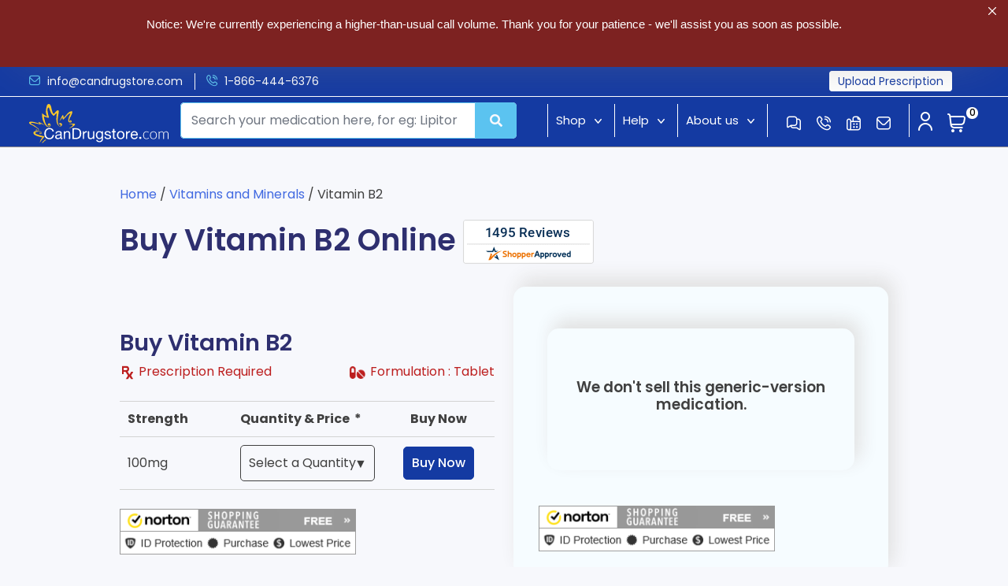

--- FILE ---
content_type: text/html; charset=UTF-8
request_url: https://www.candrugstore.com/vitamin-b2-canadian-pharmacy/
body_size: 126523
content:
<!doctype html>
<html lang="en-US">
<head><meta charset="UTF-8"><script>if(navigator.userAgent.match(/MSIE|Internet Explorer/i)||navigator.userAgent.match(/Trident\/7\..*?rv:11/i)){var href=document.location.href;if(!href.match(/[?&]nowprocket/)){if(href.indexOf("?")==-1){if(href.indexOf("#")==-1){document.location.href=href+"?nowprocket=1"}else{document.location.href=href.replace("#","?nowprocket=1#")}}else{if(href.indexOf("#")==-1){document.location.href=href+"&nowprocket=1"}else{document.location.href=href.replace("#","&nowprocket=1#")}}}}</script><script>(()=>{class RocketLazyLoadScripts{constructor(){this.v="2.0.4",this.userEvents=["keydown","keyup","mousedown","mouseup","mousemove","mouseover","mouseout","touchmove","touchstart","touchend","touchcancel","wheel","click","dblclick","input"],this.attributeEvents=["onblur","onclick","oncontextmenu","ondblclick","onfocus","onmousedown","onmouseenter","onmouseleave","onmousemove","onmouseout","onmouseover","onmouseup","onmousewheel","onscroll","onsubmit"]}async t(){this.i(),this.o(),/iP(ad|hone)/.test(navigator.userAgent)&&this.h(),this.u(),this.l(this),this.m(),this.k(this),this.p(this),this._(),await Promise.all([this.R(),this.L()]),this.lastBreath=Date.now(),this.S(this),this.P(),this.D(),this.O(),this.M(),await this.C(this.delayedScripts.normal),await this.C(this.delayedScripts.defer),await this.C(this.delayedScripts.async),await this.T(),await this.F(),await this.j(),await this.A(),window.dispatchEvent(new Event("rocket-allScriptsLoaded")),this.everythingLoaded=!0,this.lastTouchEnd&&await new Promise(t=>setTimeout(t,500-Date.now()+this.lastTouchEnd)),this.I(),this.H(),this.U(),this.W()}i(){this.CSPIssue=sessionStorage.getItem("rocketCSPIssue"),document.addEventListener("securitypolicyviolation",t=>{this.CSPIssue||"script-src-elem"!==t.violatedDirective||"data"!==t.blockedURI||(this.CSPIssue=!0,sessionStorage.setItem("rocketCSPIssue",!0))},{isRocket:!0})}o(){window.addEventListener("pageshow",t=>{this.persisted=t.persisted,this.realWindowLoadedFired=!0},{isRocket:!0}),window.addEventListener("pagehide",()=>{this.onFirstUserAction=null},{isRocket:!0})}h(){let t;function e(e){t=e}window.addEventListener("touchstart",e,{isRocket:!0}),window.addEventListener("touchend",function i(o){o.changedTouches[0]&&t.changedTouches[0]&&Math.abs(o.changedTouches[0].pageX-t.changedTouches[0].pageX)<10&&Math.abs(o.changedTouches[0].pageY-t.changedTouches[0].pageY)<10&&o.timeStamp-t.timeStamp<200&&(window.removeEventListener("touchstart",e,{isRocket:!0}),window.removeEventListener("touchend",i,{isRocket:!0}),"INPUT"===o.target.tagName&&"text"===o.target.type||(o.target.dispatchEvent(new TouchEvent("touchend",{target:o.target,bubbles:!0})),o.target.dispatchEvent(new MouseEvent("mouseover",{target:o.target,bubbles:!0})),o.target.dispatchEvent(new PointerEvent("click",{target:o.target,bubbles:!0,cancelable:!0,detail:1,clientX:o.changedTouches[0].clientX,clientY:o.changedTouches[0].clientY})),event.preventDefault()))},{isRocket:!0})}q(t){this.userActionTriggered||("mousemove"!==t.type||this.firstMousemoveIgnored?"keyup"===t.type||"mouseover"===t.type||"mouseout"===t.type||(this.userActionTriggered=!0,this.onFirstUserAction&&this.onFirstUserAction()):this.firstMousemoveIgnored=!0),"click"===t.type&&t.preventDefault(),t.stopPropagation(),t.stopImmediatePropagation(),"touchstart"===this.lastEvent&&"touchend"===t.type&&(this.lastTouchEnd=Date.now()),"click"===t.type&&(this.lastTouchEnd=0),this.lastEvent=t.type,t.composedPath&&t.composedPath()[0].getRootNode()instanceof ShadowRoot&&(t.rocketTarget=t.composedPath()[0]),this.savedUserEvents.push(t)}u(){this.savedUserEvents=[],this.userEventHandler=this.q.bind(this),this.userEvents.forEach(t=>window.addEventListener(t,this.userEventHandler,{passive:!1,isRocket:!0})),document.addEventListener("visibilitychange",this.userEventHandler,{isRocket:!0})}U(){this.userEvents.forEach(t=>window.removeEventListener(t,this.userEventHandler,{passive:!1,isRocket:!0})),document.removeEventListener("visibilitychange",this.userEventHandler,{isRocket:!0}),this.savedUserEvents.forEach(t=>{(t.rocketTarget||t.target).dispatchEvent(new window[t.constructor.name](t.type,t))})}m(){const t="return false",e=Array.from(this.attributeEvents,t=>"data-rocket-"+t),i="["+this.attributeEvents.join("],[")+"]",o="[data-rocket-"+this.attributeEvents.join("],[data-rocket-")+"]",s=(e,i,o)=>{o&&o!==t&&(e.setAttribute("data-rocket-"+i,o),e["rocket"+i]=new Function("event",o),e.setAttribute(i,t))};new MutationObserver(t=>{for(const n of t)"attributes"===n.type&&(n.attributeName.startsWith("data-rocket-")||this.everythingLoaded?n.attributeName.startsWith("data-rocket-")&&this.everythingLoaded&&this.N(n.target,n.attributeName.substring(12)):s(n.target,n.attributeName,n.target.getAttribute(n.attributeName))),"childList"===n.type&&n.addedNodes.forEach(t=>{if(t.nodeType===Node.ELEMENT_NODE)if(this.everythingLoaded)for(const i of[t,...t.querySelectorAll(o)])for(const t of i.getAttributeNames())e.includes(t)&&this.N(i,t.substring(12));else for(const e of[t,...t.querySelectorAll(i)])for(const t of e.getAttributeNames())this.attributeEvents.includes(t)&&s(e,t,e.getAttribute(t))})}).observe(document,{subtree:!0,childList:!0,attributeFilter:[...this.attributeEvents,...e]})}I(){this.attributeEvents.forEach(t=>{document.querySelectorAll("[data-rocket-"+t+"]").forEach(e=>{this.N(e,t)})})}N(t,e){const i=t.getAttribute("data-rocket-"+e);i&&(t.setAttribute(e,i),t.removeAttribute("data-rocket-"+e))}k(t){Object.defineProperty(HTMLElement.prototype,"onclick",{get(){return this.rocketonclick||null},set(e){this.rocketonclick=e,this.setAttribute(t.everythingLoaded?"onclick":"data-rocket-onclick","this.rocketonclick(event)")}})}S(t){function e(e,i){let o=e[i];e[i]=null,Object.defineProperty(e,i,{get:()=>o,set(s){t.everythingLoaded?o=s:e["rocket"+i]=o=s}})}e(document,"onreadystatechange"),e(window,"onload"),e(window,"onpageshow");try{Object.defineProperty(document,"readyState",{get:()=>t.rocketReadyState,set(e){t.rocketReadyState=e},configurable:!0}),document.readyState="loading"}catch(t){console.log("WPRocket DJE readyState conflict, bypassing")}}l(t){this.originalAddEventListener=EventTarget.prototype.addEventListener,this.originalRemoveEventListener=EventTarget.prototype.removeEventListener,this.savedEventListeners=[],EventTarget.prototype.addEventListener=function(e,i,o){o&&o.isRocket||!t.B(e,this)&&!t.userEvents.includes(e)||t.B(e,this)&&!t.userActionTriggered||e.startsWith("rocket-")||t.everythingLoaded?t.originalAddEventListener.call(this,e,i,o):(t.savedEventListeners.push({target:this,remove:!1,type:e,func:i,options:o}),"mouseenter"!==e&&"mouseleave"!==e||t.originalAddEventListener.call(this,e,t.savedUserEvents.push,o))},EventTarget.prototype.removeEventListener=function(e,i,o){o&&o.isRocket||!t.B(e,this)&&!t.userEvents.includes(e)||t.B(e,this)&&!t.userActionTriggered||e.startsWith("rocket-")||t.everythingLoaded?t.originalRemoveEventListener.call(this,e,i,o):t.savedEventListeners.push({target:this,remove:!0,type:e,func:i,options:o})}}J(t,e){this.savedEventListeners=this.savedEventListeners.filter(i=>{let o=i.type,s=i.target||window;return e!==o||t!==s||(this.B(o,s)&&(i.type="rocket-"+o),this.$(i),!1)})}H(){EventTarget.prototype.addEventListener=this.originalAddEventListener,EventTarget.prototype.removeEventListener=this.originalRemoveEventListener,this.savedEventListeners.forEach(t=>this.$(t))}$(t){t.remove?this.originalRemoveEventListener.call(t.target,t.type,t.func,t.options):this.originalAddEventListener.call(t.target,t.type,t.func,t.options)}p(t){let e;function i(e){return t.everythingLoaded?e:e.split(" ").map(t=>"load"===t||t.startsWith("load.")?"rocket-jquery-load":t).join(" ")}function o(o){function s(e){const s=o.fn[e];o.fn[e]=o.fn.init.prototype[e]=function(){return this[0]===window&&t.userActionTriggered&&("string"==typeof arguments[0]||arguments[0]instanceof String?arguments[0]=i(arguments[0]):"object"==typeof arguments[0]&&Object.keys(arguments[0]).forEach(t=>{const e=arguments[0][t];delete arguments[0][t],arguments[0][i(t)]=e})),s.apply(this,arguments),this}}if(o&&o.fn&&!t.allJQueries.includes(o)){const e={DOMContentLoaded:[],"rocket-DOMContentLoaded":[]};for(const t in e)document.addEventListener(t,()=>{e[t].forEach(t=>t())},{isRocket:!0});o.fn.ready=o.fn.init.prototype.ready=function(i){function s(){parseInt(o.fn.jquery)>2?setTimeout(()=>i.bind(document)(o)):i.bind(document)(o)}return"function"==typeof i&&(t.realDomReadyFired?!t.userActionTriggered||t.fauxDomReadyFired?s():e["rocket-DOMContentLoaded"].push(s):e.DOMContentLoaded.push(s)),o([])},s("on"),s("one"),s("off"),t.allJQueries.push(o)}e=o}t.allJQueries=[],o(window.jQuery),Object.defineProperty(window,"jQuery",{get:()=>e,set(t){o(t)}})}P(){const t=new Map;document.write=document.writeln=function(e){const i=document.currentScript,o=document.createRange(),s=i.parentElement;let n=t.get(i);void 0===n&&(n=i.nextSibling,t.set(i,n));const c=document.createDocumentFragment();o.setStart(c,0),c.appendChild(o.createContextualFragment(e)),s.insertBefore(c,n)}}async R(){return new Promise(t=>{this.userActionTriggered?t():this.onFirstUserAction=t})}async L(){return new Promise(t=>{document.addEventListener("DOMContentLoaded",()=>{this.realDomReadyFired=!0,t()},{isRocket:!0})})}async j(){return this.realWindowLoadedFired?Promise.resolve():new Promise(t=>{window.addEventListener("load",t,{isRocket:!0})})}M(){this.pendingScripts=[];this.scriptsMutationObserver=new MutationObserver(t=>{for(const e of t)e.addedNodes.forEach(t=>{"SCRIPT"!==t.tagName||t.noModule||t.isWPRocket||this.pendingScripts.push({script:t,promise:new Promise(e=>{const i=()=>{const i=this.pendingScripts.findIndex(e=>e.script===t);i>=0&&this.pendingScripts.splice(i,1),e()};t.addEventListener("load",i,{isRocket:!0}),t.addEventListener("error",i,{isRocket:!0}),setTimeout(i,1e3)})})})}),this.scriptsMutationObserver.observe(document,{childList:!0,subtree:!0})}async F(){await this.X(),this.pendingScripts.length?(await this.pendingScripts[0].promise,await this.F()):this.scriptsMutationObserver.disconnect()}D(){this.delayedScripts={normal:[],async:[],defer:[]},document.querySelectorAll("script[type$=rocketlazyloadscript]").forEach(t=>{t.hasAttribute("data-rocket-src")?t.hasAttribute("async")&&!1!==t.async?this.delayedScripts.async.push(t):t.hasAttribute("defer")&&!1!==t.defer||"module"===t.getAttribute("data-rocket-type")?this.delayedScripts.defer.push(t):this.delayedScripts.normal.push(t):this.delayedScripts.normal.push(t)})}async _(){await this.L();let t=[];document.querySelectorAll("script[type$=rocketlazyloadscript][data-rocket-src]").forEach(e=>{let i=e.getAttribute("data-rocket-src");if(i&&!i.startsWith("data:")){i.startsWith("//")&&(i=location.protocol+i);try{const o=new URL(i).origin;o!==location.origin&&t.push({src:o,crossOrigin:e.crossOrigin||"module"===e.getAttribute("data-rocket-type")})}catch(t){}}}),t=[...new Map(t.map(t=>[JSON.stringify(t),t])).values()],this.Y(t,"preconnect")}async G(t){if(await this.K(),!0!==t.noModule||!("noModule"in HTMLScriptElement.prototype))return new Promise(e=>{let i;function o(){(i||t).setAttribute("data-rocket-status","executed"),e()}try{if(navigator.userAgent.includes("Firefox/")||""===navigator.vendor||this.CSPIssue)i=document.createElement("script"),[...t.attributes].forEach(t=>{let e=t.nodeName;"type"!==e&&("data-rocket-type"===e&&(e="type"),"data-rocket-src"===e&&(e="src"),i.setAttribute(e,t.nodeValue))}),t.text&&(i.text=t.text),t.nonce&&(i.nonce=t.nonce),i.hasAttribute("src")?(i.addEventListener("load",o,{isRocket:!0}),i.addEventListener("error",()=>{i.setAttribute("data-rocket-status","failed-network"),e()},{isRocket:!0}),setTimeout(()=>{i.isConnected||e()},1)):(i.text=t.text,o()),i.isWPRocket=!0,t.parentNode.replaceChild(i,t);else{const i=t.getAttribute("data-rocket-type"),s=t.getAttribute("data-rocket-src");i?(t.type=i,t.removeAttribute("data-rocket-type")):t.removeAttribute("type"),t.addEventListener("load",o,{isRocket:!0}),t.addEventListener("error",i=>{this.CSPIssue&&i.target.src.startsWith("data:")?(console.log("WPRocket: CSP fallback activated"),t.removeAttribute("src"),this.G(t).then(e)):(t.setAttribute("data-rocket-status","failed-network"),e())},{isRocket:!0}),s?(t.fetchPriority="high",t.removeAttribute("data-rocket-src"),t.src=s):t.src="data:text/javascript;base64,"+window.btoa(unescape(encodeURIComponent(t.text)))}}catch(i){t.setAttribute("data-rocket-status","failed-transform"),e()}});t.setAttribute("data-rocket-status","skipped")}async C(t){const e=t.shift();return e?(e.isConnected&&await this.G(e),this.C(t)):Promise.resolve()}O(){this.Y([...this.delayedScripts.normal,...this.delayedScripts.defer,...this.delayedScripts.async],"preload")}Y(t,e){this.trash=this.trash||[];let i=!0;var o=document.createDocumentFragment();t.forEach(t=>{const s=t.getAttribute&&t.getAttribute("data-rocket-src")||t.src;if(s&&!s.startsWith("data:")){const n=document.createElement("link");n.href=s,n.rel=e,"preconnect"!==e&&(n.as="script",n.fetchPriority=i?"high":"low"),t.getAttribute&&"module"===t.getAttribute("data-rocket-type")&&(n.crossOrigin=!0),t.crossOrigin&&(n.crossOrigin=t.crossOrigin),t.integrity&&(n.integrity=t.integrity),t.nonce&&(n.nonce=t.nonce),o.appendChild(n),this.trash.push(n),i=!1}}),document.head.appendChild(o)}W(){this.trash.forEach(t=>t.remove())}async T(){try{document.readyState="interactive"}catch(t){}this.fauxDomReadyFired=!0;try{await this.K(),this.J(document,"readystatechange"),document.dispatchEvent(new Event("rocket-readystatechange")),await this.K(),document.rocketonreadystatechange&&document.rocketonreadystatechange(),await this.K(),this.J(document,"DOMContentLoaded"),document.dispatchEvent(new Event("rocket-DOMContentLoaded")),await this.K(),this.J(window,"DOMContentLoaded"),window.dispatchEvent(new Event("rocket-DOMContentLoaded"))}catch(t){console.error(t)}}async A(){try{document.readyState="complete"}catch(t){}try{await this.K(),this.J(document,"readystatechange"),document.dispatchEvent(new Event("rocket-readystatechange")),await this.K(),document.rocketonreadystatechange&&document.rocketonreadystatechange(),await this.K(),this.J(window,"load"),window.dispatchEvent(new Event("rocket-load")),await this.K(),window.rocketonload&&window.rocketonload(),await this.K(),this.allJQueries.forEach(t=>t(window).trigger("rocket-jquery-load")),await this.K(),this.J(window,"pageshow");const t=new Event("rocket-pageshow");t.persisted=this.persisted,window.dispatchEvent(t),await this.K(),window.rocketonpageshow&&window.rocketonpageshow({persisted:this.persisted})}catch(t){console.error(t)}}async K(){Date.now()-this.lastBreath>45&&(await this.X(),this.lastBreath=Date.now())}async X(){return document.hidden?new Promise(t=>setTimeout(t)):new Promise(t=>requestAnimationFrame(t))}B(t,e){return e===document&&"readystatechange"===t||(e===document&&"DOMContentLoaded"===t||(e===window&&"DOMContentLoaded"===t||(e===window&&"load"===t||e===window&&"pageshow"===t)))}static run(){(new RocketLazyLoadScripts).t()}}RocketLazyLoadScripts.run()})();</script>

<meta name="viewport" content="width=device-width, initial-scale=1">
<meta http-equiv="Cache-control" content="public">
<link rel="profile" href="https://gmpg.org/xfn/11">
<link rel="icon" href="https://www.candrugstore.com/wp-content/themes/qdp/images/cropped-favicon-32x32.png" sizes="32x32" />

<link rel="alternate" hreflang="en-us" href="https://www.candrugstore.com/vitamin-b2-canadian-pharmacy/">
<link rel="alternate" hreflang="x-default" href="https://www.candrugstore.com/vitamin-b2-canadian-pharmacy/">
<link rel="preload" href="https://fonts.googleapis.com">
<link rel="preload" href="https://fonts.gstatic.com" crossorigin>

<script type="rocketlazyloadscript" data-minify="1" data-rocket-src="https://www.candrugstore.com/wp-content/cache/min/1/npm/fuse.js?ver=1769646015" data-rocket-defer defer></script>


<style></style>
 
 


<meta name='robots' content='index, follow, max-image-preview:large, max-snippet:-1, max-video-preview:-1' />

	<!-- This site is optimized with the Yoast SEO Premium plugin v26.8 (Yoast SEO v26.8) - https://yoast.com/product/yoast-seo-premium-wordpress/ -->
	<title>Buy Vitamin B2 Online - 100mg  - Drugstore Canada</title>
<link data-rocket-prefetch href="https://fonts.googleapis.com" rel="dns-prefetch">
<link data-rocket-prefetch href="https://fonts.gstatic.com" rel="dns-prefetch">
<link data-rocket-prefetch href="https://guarantee-cdn.com" rel="dns-prefetch">
<link data-rocket-prefetch href="https://www.gstatic.com" rel="dns-prefetch">
<link data-rocket-prefetch href="https://www.googletagmanager.com" rel="dns-prefetch">
<link data-rocket-prefetch href="https://cdn.jsdelivr.net" rel="dns-prefetch">
<link data-rocket-prefetch href="https://www.shopperapproved.com" rel="dns-prefetch">
<link data-rocket-prefetch href="https://cdn.livechatinc.com" rel="dns-prefetch">
<link data-rocket-prefetch href="https://code.jquery.com" rel="dns-prefetch">
<link data-rocket-prefetch href="https://ajax.googleapis.com" rel="dns-prefetch">
<link data-rocket-prefetch href="https://www.google.com" rel="dns-prefetch">
<link crossorigin data-rocket-preload as="font" href="https://www.candrugstore.com/wp-content/cache/fonts/1/google-fonts/fonts/s/poppins/v24/pxiGyp8kv8JHgFVrJJLucHtA.woff2" rel="preload">
<style id="wpr-usedcss">.container,.container-fluid,.row{--bs-gutter-x:1.5rem;--bs-gutter-y:0}.btn,[role=button]{cursor:pointer}*,::after,::before{box-sizing:border-box}@media (prefers-reduced-motion:no-preference){:root{scroll-behavior:smooth}}body{margin:0;color:var(--bs-body-color);text-align:var(--bs-body-text-align);-webkit-text-size-adjust:100%;-webkit-tap-highlight-color:transparent}.h2,.h3,h1,h2,h3,h4{margin-top:0;margin-bottom:.5rem;line-height:1.2}p,ul{margin-top:0;margin-bottom:1rem}ul{padding-left:2rem}ul ul{margin-bottom:0}img,svg{vertical-align:middle}table{caption-side:bottom;border-collapse:collapse}th{text-align:inherit;text-align:-webkit-match-parent}tbody,td,th,thead,tr{border:0 solid;border-color:inherit}label{display:inline-block}button{border-radius:0}button:focus:not(:focus-visible){outline:0}button,input,optgroup,select,textarea{margin:0;font-family:inherit;font-size:inherit;line-height:inherit}select{word-wrap:normal}select:disabled{opacity:1}::-moz-focus-inner{padding:0;border-style:none}textarea{resize:vertical}fieldset{min-width:0;padding:0;margin:0;border:0}.container,.container-fluid,.row>*{width:100%;padding-right:calc(var(--bs-gutter-x) * .5);padding-left:calc(var(--bs-gutter-x) * .5)}.container,.container-fluid{margin-right:auto;margin-left:auto}@media (min-width:768px){.container{max-width:760px}.col-md-12{flex:0 0 auto;width:100%}.col-md-6{flex:0 0 auto;width:50%}.col-md-3{flex:0 0 auto;width:25%}.col-md-2{flex:0 0 auto;width:16.66666667%}.col-md-4{flex:0 0 auto;width:33.33333333%}.col-md-9{flex:0 0 auto;width:75%}}@media (min-width:992px){.container{max-width:1000px;margin:auto}.col-lg-12{flex:0 0 auto;width:100%}}@media (min-width:1366px){.container{max-width:1350px}}.row{display:flex;flex-wrap:wrap;margin-top:calc(-1 * var(--bs-gutter-y));margin-right:calc(-.5 * var(--bs-gutter-x));margin-left:calc(-.5 * var(--bs-gutter-x))}.row>*{flex-shrink:0;max-width:100%;margin-top:var(--bs-gutter-y)}@media (min-width:576px){.col-sm-6{flex:0 0 auto;width:50%}.col-sm-2{flex:0 0 auto;width:16.66666667%}.col-sm-4{flex:0 0 auto;width:33.33333333%}}@media (min-width:1200px){::-webkit-datetime-edit-day-field,::-webkit-datetime-edit-fields-wrapper,::-webkit-datetime-edit-hour-field,::-webkit-datetime-edit-minute,::-webkit-datetime-edit-month-field,::-webkit-datetime-edit-text,::-webkit-datetime-edit-year-field{padding:0}::-webkit-inner-spin-button{height:auto}[type=search]{outline-offset:-2px;-webkit-appearance:textfield}::-webkit-search-decoration{-webkit-appearance:none}::-webkit-color-swatch-wrapper{padding:0}::-webkit-file-upload-button{font:inherit;-webkit-appearance:button}::file-selector-button{font:inherit;-webkit-appearance:button}iframe{border:0}progress{vertical-align:baseline}[hidden]{display:none!important}}@media (min-width:1400px){.container{max-width:1442px!important}}.table{--bs-table-color:var(--bs-body-color);--bs-table-bg:transparent;--bs-table-border-color:var(--bs-border-color);--bs-table-accent-bg:transparent;--bs-table-striped-color:var(--bs-body-color);--bs-table-striped-bg:rgba(0, 0, 0, .05);--bs-table-active-color:var(--bs-body-color);--bs-table-active-bg:rgba(0, 0, 0, .1);--bs-table-hover-color:var(--bs-body-color);--bs-table-hover-bg:rgba(0, 0, 0, .075);width:100%;margin-bottom:1rem;color:var(--bs-table-color);vertical-align:top;border-color:var(--bs-table-border-color)}.btn{vertical-align:middle;display:inline-block}.table>:not(caption)>*>*{padding:.5rem;background-color:var(--bs-table-bg);border-bottom-width:1px;box-shadow:inset 0 0 0 9999px var(--bs-table-accent-bg)}.table>tbody{vertical-align:inherit}.table>thead{vertical-align:bottom}.btn{color:var(--bs-btn-color);background-color:var(--bs-btn-bg)}.btn{--bs-btn-padding-x:.75rem;--bs-btn-padding-y:.375rem;--bs-btn-font-size:1rem;--bs-btn-font-weight:400;--bs-btn-line-height:1.5;--bs-btn-color:#212529;--bs-btn-bg:transparent;--bs-btn-border-width:1px;--bs-btn-border-color:transparent;--bs-btn-border-radius:.375rem;--bs-btn-hover-border-color:transparent;--bs-btn-box-shadow:inset 0 1px 0 rgba(255, 255, 255, .15),0 1px 1px rgba(0, 0, 0, .075);--bs-btn-disabled-opacity:.65;--bs-btn-focus-box-shadow:0 0 0 .25rem rgba(var(--bs-btn-focus-shadow-rgb),.5);padding:var(--bs-btn-padding-y) var(--bs-btn-padding-x);font-family:var(--bs-btn-font-family);font-size:var(--bs-btn-font-size);font-weight:var(--bs-btn-font-weight);line-height:var(--bs-btn-line-height);text-align:center;text-decoration:none;-webkit-user-select:none;-moz-user-select:none;user-select:none;border:var(--bs-btn-border-width) solid var(--bs-btn-border-color);border-radius:var(--bs-btn-border-radius);transition:color .15s ease-in-out,background-color .15s ease-in-out,border-color .15s ease-in-out,box-shadow .15s ease-in-out}.btn:focus-visible{color:var(--bs-btn-hover-color);background-color:var(--bs-btn-hover-bg);border-color:var(--bs-btn-hover-border-color);outline:0;box-shadow:var(--bs-btn-focus-box-shadow)}.btn.active,.btn.show,.btn:first-child:active,:not(.btn-check)+.btn:active{color:var(--bs-btn-active-color);background-color:var(--bs-btn-active-bg);border-color:var(--bs-btn-active-border-color)}.btn.active:focus-visible,.btn.show:focus-visible,.btn:first-child:active:focus-visible,:not(.btn-check)+.btn:active:focus-visible{box-shadow:var(--bs-btn-focus-box-shadow)}.btn.disabled,.btn:disabled,fieldset:disabled .btn{color:var(--bs-btn-disabled-color);pointer-events:none;background-color:var(--bs-btn-disabled-bg);border-color:var(--bs-btn-disabled-border-color);opacity:var(--bs-btn-disabled-opacity)}.btn-close.disabled{pointer-events:none;-webkit-user-select:none;-moz-user-select:none;user-select:none;opacity:.25}.text-center{text-align:center!important}@font-face{font-family:Poppins;font-style:italic;font-weight:400;font-display:swap;src:url(https://www.candrugstore.com/wp-content/cache/fonts/1/google-fonts/fonts/s/poppins/v24/pxiGyp8kv8JHgFVrJJLucHtA.woff2) format('woff2');unicode-range:U+0000-00FF,U+0131,U+0152-0153,U+02BB-02BC,U+02C6,U+02DA,U+02DC,U+0304,U+0308,U+0329,U+2000-206F,U+20AC,U+2122,U+2191,U+2193,U+2212,U+2215,U+FEFF,U+FFFD}@font-face{font-family:Poppins;font-style:normal;font-weight:400;font-display:swap;src:url(https://www.candrugstore.com/wp-content/cache/fonts/1/google-fonts/fonts/s/poppins/v24/pxiEyp8kv8JHgFVrJJfecg.woff2) format('woff2');unicode-range:U+0000-00FF,U+0131,U+0152-0153,U+02BB-02BC,U+02C6,U+02DA,U+02DC,U+0304,U+0308,U+0329,U+2000-206F,U+20AC,U+2122,U+2191,U+2193,U+2212,U+2215,U+FEFF,U+FFFD}@font-face{font-family:Poppins;font-style:normal;font-weight:500;font-display:swap;src:url(https://www.candrugstore.com/wp-content/cache/fonts/1/google-fonts/fonts/s/poppins/v24/pxiByp8kv8JHgFVrLGT9Z1xlFQ.woff2) format('woff2');unicode-range:U+0000-00FF,U+0131,U+0152-0153,U+02BB-02BC,U+02C6,U+02DA,U+02DC,U+0304,U+0308,U+0329,U+2000-206F,U+20AC,U+2122,U+2191,U+2193,U+2212,U+2215,U+FEFF,U+FFFD}@font-face{font-family:Poppins;font-style:normal;font-weight:600;font-display:swap;src:url(https://www.candrugstore.com/wp-content/cache/fonts/1/google-fonts/fonts/s/poppins/v24/pxiByp8kv8JHgFVrLEj6Z1xlFQ.woff2) format('woff2');unicode-range:U+0000-00FF,U+0131,U+0152-0153,U+02BB-02BC,U+02C6,U+02DA,U+02DC,U+0304,U+0308,U+0329,U+2000-206F,U+20AC,U+2122,U+2191,U+2193,U+2212,U+2215,U+FEFF,U+FFFD}@font-face{font-family:Poppins;font-style:normal;font-weight:700;font-display:swap;src:url(https://www.candrugstore.com/wp-content/cache/fonts/1/google-fonts/fonts/s/poppins/v24/pxiByp8kv8JHgFVrLCz7Z1xlFQ.woff2) format('woff2');unicode-range:U+0000-00FF,U+0131,U+0152-0153,U+02BB-02BC,U+02C6,U+02DA,U+02DC,U+0304,U+0308,U+0329,U+2000-206F,U+20AC,U+2122,U+2191,U+2193,U+2212,U+2215,U+FEFF,U+FFFD}html{overflow-y:scroll}.search-bar-close{display:none}@media only screen and (max-width:900px){.search_result li:last-child{display:block!important}#sticky-search{margin-top:0;padding:0!important;position:absolute;top:0;width:100%;z-index:99999;background-color:#fff;padding:14px 20px!important;left:0;display:none}body .search-bar.showsearchbar{display:block!important}.zindex{z-index:9999999;position:relative}.nav-icon{font-size:30px;color:#fff;display:block;position:absolute;left:15px;top:12px;z-index:999999;cursor:pointer;min-height:45px}.logo-section{padding-left:40px}.mob-nav-icon{position:fixed;color:#fff;font-size:24px;z-index:99999;right:10px;top:10px}.mob-nav-icon a{color:#fff;padding-right:8px}.hidden-laptop-screen{display:block;position:absolute;width:100%}li#sticky-search{margin-top:0}.search-bar-close{display:block;color:#000!important;font-size:28px;z-index:9999;font-weight:500;padding-right:10px;position:absolute;right:40px;top:21px}.line1{transform:rotate(45deg);position:absolute;top:10px;width:28px;height:3px;background-color:#143aa2;margin:6px 0;margin-left:5px;border-radius:2px}.line2{transform:rotate(-45deg);position:absolute;top:10px;width:28px;height:3px;background-color:#143aa2;margin:6px 0;margin-left:5px;border-radius:2px}}.tooltip .tooltiptext{bottom:auto!important}figure{margin:0!important}@media only screen and (max-width:600px){.search-bar-close{right:34px;top:16px}.mob-nav-icon a,.user-icon.display-inline{min-width:26px}}.topbar-inner-wrp ul li{width:210px}.icon-phone-call{max-width:14px}.icon-envelope,.icon-fax,.icon-messages,.icon-phone-call{max-width:18px}@media only screen and (min-width:1200px){#primary-menu,.cart-icon,.cart-icon2,.icon{min-height:42px}#primary-menu{width:282px}.icon{width:180px}.icon a span{width:34px}.search-icon span{width:16px;display:block}.main-navigation{width:282px}}.last-li{margin-left:auto}.last-li a{cursor:pointer;border:1px solid #fff;padding:2px 10px;border-radius:4px;font-size:13px;background-color:#fff;color:#143aa2!important}.last-li a:hover{background-color:#143aa2;color:#fff!important}.last-li::before{display:none}@media only screen and (max-width:700px){.last-li{display:none}}img:is([sizes=auto i],[sizes^="auto," i]){contain-intrinsic-size:3000px 1500px}img.emoji{display:inline!important;border:none!important;box-shadow:none!important;height:1em!important;width:1em!important;margin:0 .07em!important;vertical-align:-.1em!important;background:0 0!important;padding:0!important}.drawer{width:100%;border-top:1px solid #e0e0e0;border-radius:3px}.accordion-item{border-bottom:1px solid #e0e0e0}.accordion-item-active .accordion-header{background:#888;transition:.25s}.accordion-item-active .accordion-header-icon{color:#fff}.accordion-item-active .accordion-header h2{color:#fff}.accordion-header{background:#f2f2f2;padding:12px;cursor:pointer;border-right:1px solid #e0e0e0;border-left:1px solid #e0e0e0;min-height:37px;transition:.25s}.accordion-content .accordion-header{display:none}div.accordion-content{width:100%;padding:12px}.accordion-header h2{float:left;font-size:15px!important;font-weight:400;margin:0;line-height:1.1em;color:#212121}.accordion-content{border-left:1px solid #e0e0e0;border-right:1px solid #e0e0e0;border-top:1px solid #e0e0e0;display:none;padding:0;color:#212121;background:#fff;font-size:15px;line-height:1.45em}.accordion-content p{margin:0;margin-bottom:3px}.accordion-header-icon{font-family:"Helvetica Neue",Helvetica,Arial,sans-serif;float:right;color:#888;font-size:14px;line-height:16px;vertical-align:middle}.accordion-header-icon.accordion-header-icon-active{-webkit-transform:rotate(180deg);-ms-transform:rotate(180deg);transform:rotate(180deg);color:#fff}.woocommerce .woocommerce-error .button,.woocommerce .woocommerce-message .button,.woocommerce-page .woocommerce-error .button,.woocommerce-page .woocommerce-message .button{float:right}.woocommerce img,.woocommerce-page img{height:auto;max-width:100%}.woocommerce div.product div.images{float:left;width:48%}.woocommerce #content div.product div.thumbnails::after,.woocommerce #content div.product div.thumbnails::before,.woocommerce div.product div.thumbnails::after,.woocommerce div.product div.thumbnails::before,.woocommerce-page #content div.product div.thumbnails::after,.woocommerce-page #content div.product div.thumbnails::before,.woocommerce-page div.product div.thumbnails::after,.woocommerce-page div.product div.thumbnails::before{content:" ";display:table}.woocommerce #content div.product div.thumbnails::after,.woocommerce div.product div.thumbnails::after,.woocommerce-page #content div.product div.thumbnails::after,.woocommerce-page div.product div.thumbnails::after{clear:both}.woocommerce #content div.product div.thumbnails a,.woocommerce div.product div.thumbnails a,.woocommerce-page #content div.product div.thumbnails a,.woocommerce-page div.product div.thumbnails a{float:left;width:30.75%;margin-right:3.8%;margin-bottom:1em}.woocommerce #content div.product div.thumbnails a.last,.woocommerce div.product div.thumbnails a.last,.woocommerce-page #content div.product div.thumbnails a.last,.woocommerce-page div.product div.thumbnails a.last{margin-right:0}.woocommerce #content div.product div.thumbnails a.first,.woocommerce div.product div.thumbnails a.first,.woocommerce-page #content div.product div.thumbnails a.first,.woocommerce-page div.product div.thumbnails a.first{clear:both}.woocommerce div.product div.thumbnails.columns-1 a{width:100%;margin-right:0;float:none}.woocommerce div.product div.thumbnails.columns-2 a{width:48%}.woocommerce div.product div.thumbnails.columns-4 a{width:22.05%}.woocommerce div.product div.thumbnails.columns-5 a{width:16.9%}.woocommerce div.product div.summary{float:right;width:48%;clear:none}.woocommerce #content div.product .woocommerce-tabs,.woocommerce div.product .woocommerce-tabs,.woocommerce-page #content div.product .woocommerce-tabs,.woocommerce-page div.product .woocommerce-tabs{clear:both}.woocommerce div.product .woocommerce-tabs ul.tabs::after,.woocommerce div.product .woocommerce-tabs ul.tabs::before{content:" ";display:table}.woocommerce div.product .woocommerce-tabs ul.tabs::after{clear:both}.woocommerce div.product .woocommerce-tabs ul.tabs li{display:inline-block}.woocommerce div.product #reviews .comment::after,.woocommerce div.product #reviews .comment::before{content:" ";display:table}.woocommerce div.product #reviews .comment::after{clear:both}.woocommerce div.product #reviews .comment img{float:right;height:auto}.woocommerce .woocommerce-result-count,.woocommerce-page .woocommerce-result-count{float:left}.woocommerce .woocommerce-ordering,.woocommerce-page .woocommerce-ordering{float:right}.woocommerce #content table.cart img,.woocommerce table.cart img,.woocommerce-page #content table.cart img,.woocommerce-page table.cart img{height:auto}.woocommerce #content table.cart td.actions,.woocommerce table.cart td.actions,.woocommerce-page #content table.cart td.actions,.woocommerce-page table.cart td.actions{text-align:right}.woocommerce form .password-input,.woocommerce-page form .password-input{display:flex;flex-direction:column;justify-content:center;position:relative}.woocommerce form .password-input input[type=password],.woocommerce-page form .password-input input[type=password]{padding-right:2.5rem}.woocommerce form .password-input input::-ms-reveal,.woocommerce-page form .password-input input::-ms-reveal{display:none}.woocommerce form .show-password-input,.woocommerce-page form .show-password-input{background-color:transparent;border-radius:0;border:0;color:var(--wc-form-color-text,#000);cursor:pointer;font-size:inherit;line-height:inherit;margin:0;padding:0;position:absolute;right:.7em;text-decoration:none;top:50%;transform:translateY(-50%);-moz-osx-font-smoothing:inherit;-webkit-appearance:none;-webkit-font-smoothing:inherit}.woocommerce form .show-password-input::before,.woocommerce-page form .show-password-input::before{background-repeat:no-repeat;background-size:cover;background-image:url('data:image/svg+xml,<svg width="20" height="20" viewBox="0 0 20 20" fill="none" xmlns="http://www.w3.org/2000/svg"><path d="M17.3 3.3C16.9 2.9 16.2 2.9 15.7 3.3L13.3 5.7C12.2437 5.3079 11.1267 5.1048 10 5.1C6.2 5.2 2.8 7.2 1 10.5C1.2 10.9 1.5 11.3 1.8 11.7C2.6 12.8 3.6 13.7 4.7 14.4L3 16.1C2.6 16.5 2.5 17.2 3 17.7C3.4 18.1 4.1 18.2 4.6 17.7L17.3 4.9C17.7 4.4 17.7 3.7 17.3 3.3ZM6.7 12.3L5.4 13.6C4.2 12.9 3.1 11.9 2.3 10.7C3.5 9 5.1 7.8 7 7.2C5.7 8.6 5.6 10.8 6.7 12.3ZM10.1 9C9.6 8.5 9.7 7.7 10.2 7.2C10.7 6.8 11.4 6.8 11.9 7.2L10.1 9ZM18.3 9.5C17.8 8.8 17.2 8.1 16.5 7.6L15.5 8.6C16.3 9.2 17 9.9 17.6 10.8C15.9 13.4 13 15 9.9 15H9.1L8.1 16C8.8 15.9 9.4 16 10 16C13.3 16 16.4 14.4 18.3 11.7C18.6 11.3 18.8 10.9 19.1 10.5C18.8 10.2 18.6 9.8 18.3 9.5ZM14 10L10 14C12.2 14 14 12.2 14 10Z" fill="%23111111"/></svg>');content:"";display:block;height:22px;width:22px}.woocommerce form .show-password-input.display-password::before,.woocommerce-page form .show-password-input.display-password::before{background-image:url('data:image/svg+xml,<svg width="20" height="20" viewBox="0 0 20 20" fill="none" xmlns="http://www.w3.org/2000/svg"><path d="M18.3 9.49999C15 4.89999 8.50002 3.79999 3.90002 7.19999C2.70002 8.09999 1.70002 9.29999 0.900024 10.6C1.10002 11 1.40002 11.4 1.70002 11.8C5.00002 16.4 11.3 17.4 15.9 14.2C16.8 13.5 17.6 12.8 18.3 11.8C18.6 11.4 18.8 11 19.1 10.6C18.8 10.2 18.6 9.79999 18.3 9.49999ZM10.1 7.19999C10.6 6.69999 11.4 6.69999 11.9 7.19999C12.4 7.69999 12.4 8.49999 11.9 8.99999C11.4 9.49999 10.6 9.49999 10.1 8.99999C9.60003 8.49999 9.60003 7.69999 10.1 7.19999ZM10 14.9C6.90002 14.9 4.00002 13.3 2.30002 10.7C3.50002 8.99999 5.10002 7.79999 7.00002 7.19999C6.30002 7.99999 6.00002 8.89999 6.00002 9.89999C6.00002 12.1 7.70002 14 10 14C12.2 14 14.1 12.3 14.1 9.99999V9.89999C14.1 8.89999 13.7 7.89999 13 7.19999C14.9 7.79999 16.5 8.99999 17.7 10.7C16 13.3 13.1 14.9 10 14.9Z" fill="%23111111"/></svg>')}:root{--woocommerce:#720eec;--wc-green:#7ad03a;--wc-red:#a00;--wc-orange:#ffba00;--wc-blue:#2ea2cc;--wc-primary:#720eec;--wc-primary-text:#fcfbfe;--wc-secondary:#e9e6ed;--wc-secondary-text:#515151;--wc-highlight:#958e09;--wc-highligh-text:white;--wc-content-bg:#fff;--wc-subtext:#767676;--wc-form-border-color:rgba(32, 7, 7, .8);--wc-form-border-radius:4px;--wc-form-border-width:1px}@keyframes spin{100%{transform:rotate(360deg)}}@font-face{font-display:swap;font-family:WooCommerce;src:url(https://www.candrugstore.com/wp-content/plugins/woocommerce/assets/fonts/WooCommerce.woff2) format("woff2"),url(https://www.candrugstore.com/wp-content/plugins/woocommerce/assets/fonts/WooCommerce.woff) format("woff"),url(https://www.candrugstore.com/wp-content/plugins/woocommerce/assets/fonts/WooCommerce.ttf) format("truetype");font-weight:400;font-style:normal}.woocommerce-store-notice{position:absolute;top:0;left:0;right:0;margin:0;width:100%;font-size:1em;padding:1em 0;text-align:center;background-color:#720eec;color:#fcfbfe;z-index:99998;box-shadow:0 1px 1em rgba(0,0,0,.2);display:none}.woocommerce-store-notice a{color:#fcfbfe;text-decoration:underline}.screen-reader-text{clip:rect(1px,1px,1px,1px);height:1px;overflow:hidden;position:absolute!important;width:1px;word-wrap:normal!important}.clear{clear:both}.woocommerce .blockUI.blockOverlay{position:relative}.woocommerce .blockUI.blockOverlay::before{height:1em;width:1em;display:block;position:absolute;top:50%;left:50%;margin-left:-.5em;margin-top:-.5em;content:"";animation:1s ease-in-out infinite spin;background:var(--wpr-bg-4b61b859-eb66-4cfe-aaee-36048c3de1ff) center center;background-size:cover;line-height:1;text-align:center;font-size:2em;color:rgba(0,0,0,.75)}.woocommerce a.remove{display:block;font-size:1.5em;height:1em;width:1em;text-align:center;line-height:1;border-radius:100%;color:var(--wc-red)!important;text-decoration:none;font-weight:700;border:0}.woocommerce a.remove:hover{color:#fff!important;background:var(--wc-red)}.woocommerce .woocommerce-breadcrumb{margin:0 0 1em;padding:0}.woocommerce .woocommerce-breadcrumb::after,.woocommerce .woocommerce-breadcrumb::before{content:" ";display:table}.woocommerce .woocommerce-breadcrumb::after{clear:both}.woocommerce div.product{margin-bottom:0;position:relative}.woocommerce div.product .product_title{clear:none;margin-top:0;padding:0}.woocommerce div.product p.price ins,.woocommerce div.product span.price ins{background:inherit;font-weight:700;display:inline-block}.woocommerce div.product p.price del,.woocommerce div.product span.price del{opacity:.7;display:inline-block}.woocommerce div.product p.stock{font-size:.92em}.woocommerce div.product .woocommerce-product-rating{margin-bottom:1.618em}.woocommerce div.product div.images{margin-bottom:2em}.woocommerce div.product div.images img{display:block;width:100%;height:auto;box-shadow:none}.woocommerce div.product div.images div.thumbnails{padding-top:1em}.woocommerce div.product div.images.woocommerce-product-gallery{position:relative}.woocommerce div.product div.images .woocommerce-product-gallery__wrapper{transition:all cubic-bezier(.795,-.035,0,1) .5s;margin:0;padding:0}.woocommerce div.product div.images .woocommerce-product-gallery__wrapper .zoomImg{background-color:#fff;opacity:0}.woocommerce div.product div.images .woocommerce-product-gallery__image--placeholder{border:1px solid #f2f2f2}.woocommerce div.product div.images .woocommerce-product-gallery__image:nth-child(n+2){width:25%;display:inline-block}.woocommerce div.product div.images .woocommerce-product-gallery__image a{display:block;outline-offset:-2px}.woocommerce div.product div.images .woocommerce-product-gallery__trigger{background:#fff;border:none;box-sizing:content-box;border-radius:100%;cursor:pointer;font-size:2em;height:36px;padding:0;position:absolute;right:.5em;text-indent:-9999px;top:.5em;width:36px;z-index:99}.woocommerce div.product div.images .woocommerce-product-gallery__trigger::before{border:2px solid #000;border-radius:100%;box-sizing:content-box;content:"";display:block;height:10px;left:9px;top:9px;position:absolute;width:10px}.woocommerce div.product div.images .woocommerce-product-gallery__trigger::after{background:#000;border-radius:6px;box-sizing:content-box;content:"";display:block;height:8px;left:22px;position:absolute;top:19px;transform:rotate(-45deg);width:2px}.woocommerce div.product div.images .woocommerce-product-gallery__trigger span[aria-hidden=true]{border:0;clip-path:inset(50%);height:1px;left:50%;margin:-1px;overflow:hidden;position:absolute;top:50%;width:1px}.woocommerce div.product div.images .flex-control-thumbs{overflow:hidden;zoom:1;margin:0;padding:0}.woocommerce div.product div.images .flex-control-thumbs li{width:25%;float:left;margin:0;list-style:none}.woocommerce div.product div.images .flex-control-thumbs li img{cursor:pointer;opacity:.5;margin:0}.woocommerce div.product div.images .flex-control-thumbs li img.flex-active,.woocommerce div.product div.images .flex-control-thumbs li img:hover{opacity:1}.woocommerce div.product .woocommerce-product-gallery--columns-3 .flex-control-thumbs li:nth-child(3n+1){clear:left}.woocommerce div.product .woocommerce-product-gallery--columns-4 .flex-control-thumbs li:nth-child(4n+1){clear:left}.woocommerce div.product .woocommerce-product-gallery--columns-5 .flex-control-thumbs li:nth-child(5n+1){clear:left}.woocommerce div.product div.summary{margin-bottom:2em}.woocommerce div.product div.social{text-align:right;margin:0 0 1em}.woocommerce div.product div.social span{margin:0 0 0 2px}.woocommerce div.product div.social span span{margin:0}.woocommerce div.product div.social span .stButton .chicklets{padding-left:16px;width:0}.woocommerce div.product div.social iframe{float:left;margin-top:3px}.woocommerce div.product .woocommerce-tabs ul.tabs{list-style:none;padding:0 0 0 1em;margin:0 0 1.618em;overflow:hidden;position:relative}.woocommerce div.product .woocommerce-tabs ul.tabs li{border:1px solid #cfc8d8;background-color:#e9e6ed;color:#515151;display:inline-block;position:relative;z-index:0;border-radius:4px 4px 0 0;margin:0 -5px;padding:0 1em}.woocommerce div.product .woocommerce-tabs ul.tabs li a{display:inline-block;padding:.5em 0;font-weight:700;color:#515151;text-decoration:none}.woocommerce div.product .woocommerce-tabs ul.tabs li a:hover{text-decoration:none;color:#6b6b6b}.woocommerce div.product .woocommerce-tabs ul.tabs li.active{background:#fff;color:#515151;z-index:2;border-bottom-color:#fff}.woocommerce div.product .woocommerce-tabs ul.tabs li.active a{color:inherit;text-shadow:inherit}.woocommerce div.product .woocommerce-tabs ul.tabs li.active::before{box-shadow:2px 2px 0 #fff}.woocommerce div.product .woocommerce-tabs ul.tabs li.active::after{box-shadow:-2px 2px 0 #fff}.woocommerce div.product .woocommerce-tabs ul.tabs li::after,.woocommerce div.product .woocommerce-tabs ul.tabs li::before{border:1px solid #cfc8d8;position:absolute;bottom:-1px;width:5px;height:5px;content:" ";box-sizing:border-box}.woocommerce div.product .woocommerce-tabs ul.tabs li::before{left:-5px;border-bottom-right-radius:4px;border-width:0 1px 1px 0;box-shadow:2px 2px 0 #e9e6ed}.woocommerce div.product .woocommerce-tabs ul.tabs li::after{right:-5px;border-bottom-left-radius:4px;border-width:0 0 1px 1px;box-shadow:-2px 2px 0 #e9e6ed}.woocommerce div.product .woocommerce-tabs ul.tabs::before{position:absolute;content:" ";width:100%;bottom:0;left:0;border-bottom:1px solid #cfc8d8;z-index:1}.woocommerce div.product .woocommerce-tabs .panel{margin:0 0 2em;padding:0}.woocommerce div.product p.cart{margin-bottom:2em}.woocommerce div.product p.cart::after,.woocommerce div.product p.cart::before{content:" ";display:table}.woocommerce div.product p.cart::after{clear:both}.woocommerce div.product form.cart{margin-bottom:2em}.woocommerce div.product form.cart::after,.woocommerce div.product form.cart::before{content:" ";display:table}.woocommerce div.product form.cart::after{clear:both}.woocommerce div.product form.cart div.quantity{float:left;margin:0 4px 0 0}.woocommerce div.product form.cart table{border-width:0 0 1px}.woocommerce div.product form.cart table td{padding-left:0}.woocommerce div.product form.cart table div.quantity{float:none;margin:0}.woocommerce div.product form.cart table small.stock{display:block;float:none}.woocommerce div.product form.cart .variations{margin-bottom:1em;border:0;width:100%}.woocommerce div.product form.cart .variations td,.woocommerce div.product form.cart .variations th{border:0;line-height:2em;vertical-align:top}.woocommerce div.product form.cart .variations label{font-weight:700;text-align:left}.woocommerce div.product form.cart .variations select{max-width:100%;min-width:75%;display:inline-block;margin-right:1em;appearance:none;-webkit-appearance:none;-moz-appearance:none;padding-right:3em;background:url([data-uri]) no-repeat;background-size:16px;-webkit-background-size:16px;background-position:calc(100% - 12px) 50%;-webkit-background-position:calc(100% - 12px) 50%}.woocommerce div.product form.cart .variations td.label{padding-right:1em}.woocommerce div.product form.cart .woocommerce-variation-description p{margin-bottom:1em}.woocommerce div.product form.cart .reset_variations{visibility:hidden;font-size:.83em}.woocommerce div.product form.cart .wc-no-matching-variations{display:none}.woocommerce div.product form.cart .button{vertical-align:middle;float:left}.woocommerce div.product form.cart .group_table td.woocommerce-grouped-product-list-item__label{padding-right:1em;padding-left:1em}.woocommerce div.product form.cart .group_table td{vertical-align:top;padding-bottom:.5em;border:0}.woocommerce div.product form.cart .group_table td:first-child{width:4em;text-align:center}.woocommerce div.product form.cart .group_table .wc-grouped-product-add-to-cart-checkbox{display:inline-block;width:auto;margin:0 auto;transform:scale(1.5,1.5)}.woocommerce .woocommerce-result-count{margin:0 0 1em}.woocommerce .woocommerce-ordering{margin:0 0 1em}.woocommerce .woocommerce-ordering>label{margin-right:.25rem}.woocommerce .woocommerce-ordering select{vertical-align:top}.woocommerce .cart .button,.woocommerce .cart input.button{float:none}.woocommerce a.added_to_cart{padding-top:.5em;display:inline-block}.woocommerce #reviews h2 small{float:right;color:#767676;font-size:15px;margin:10px 0 0}.woocommerce #reviews h2 small a{text-decoration:none;color:#767676}.woocommerce #reviews h3{margin:0}.woocommerce #reviews #respond{margin:0;border:0;padding:0}.woocommerce #reviews #comments h2{clear:none}.woocommerce p.stars a{position:relative;height:1em;width:1em;text-indent:-999em;display:inline-block;text-decoration:none;font-size:24px}.woocommerce p.stars a::before{display:block;position:absolute;top:0;left:0;width:1em;height:1em;line-height:1;font-family:WooCommerce;content:"\e021";text-indent:0}.woocommerce p.stars a:hover~a::before{content:"\e021"}.woocommerce p.stars:hover a::before{content:"\e020"}.woocommerce p.stars.selected a.active::before{content:"\e020"}.woocommerce p.stars.selected a.active~a::before{content:"\e021"}.woocommerce p.stars.selected a:not(.active)::before{content:"\e020"}.woocommerce table.shop_attributes{border:0;border-top:1px dotted rgba(0,0,0,.1);margin-bottom:1.618em;width:100%}.woocommerce table.shop_attributes th{width:150px;font-weight:700;padding:8px;border-top:0;border-bottom:1px dotted rgba(0,0,0,.1);margin:0;line-height:1.5}.woocommerce table.shop_attributes td{font-style:italic;padding:0;border-top:0;border-bottom:1px dotted rgba(0,0,0,.1);margin:0;line-height:1.5}.woocommerce table.shop_attributes td p{margin:0;padding:8px 0}.woocommerce table.shop_attributes tr:nth-child(2n) td,.woocommerce table.shop_attributes tr:nth-child(2n) th{background:rgba(0,0,0,.025)}.woocommerce :where(.wc_bis_form__input,.wc_bis_form__button){padding:.9rem 1.1rem;line-height:1}.woocommerce:where(body:not(.woocommerce-block-theme-has-button-styles)) #respond input#submit,.woocommerce:where(body:not(.woocommerce-block-theme-has-button-styles)) a.button,.woocommerce:where(body:not(.woocommerce-block-theme-has-button-styles)) button.button,.woocommerce:where(body:not(.woocommerce-block-theme-has-button-styles)) input.button,:where(body:not(.woocommerce-block-theme-has-button-styles)):where(:not(.edit-post-visual-editor)) .woocommerce #respond input#submit,:where(body:not(.woocommerce-block-theme-has-button-styles)):where(:not(.edit-post-visual-editor)) .woocommerce a.button,:where(body:not(.woocommerce-block-theme-has-button-styles)):where(:not(.edit-post-visual-editor)) .woocommerce button.button,:where(body:not(.woocommerce-block-theme-has-button-styles)):where(:not(.edit-post-visual-editor)) .woocommerce input.button{font-size:100%;margin:0;line-height:1;cursor:pointer;position:relative;text-decoration:none;overflow:visible;padding:.618em 1em;font-weight:700;border-radius:3px;left:auto;color:#515151;background-color:#e9e6ed;border:0;display:inline-block;background-image:none;box-shadow:none;text-shadow:none}.woocommerce:where(body:not(.woocommerce-block-theme-has-button-styles)) #respond input#submit.loading,.woocommerce:where(body:not(.woocommerce-block-theme-has-button-styles)) a.button.loading,.woocommerce:where(body:not(.woocommerce-block-theme-has-button-styles)) button.button.loading,.woocommerce:where(body:not(.woocommerce-block-theme-has-button-styles)) input.button.loading,:where(body:not(.woocommerce-block-theme-has-button-styles)):where(:not(.edit-post-visual-editor)) .woocommerce #respond input#submit.loading,:where(body:not(.woocommerce-block-theme-has-button-styles)):where(:not(.edit-post-visual-editor)) .woocommerce a.button.loading,:where(body:not(.woocommerce-block-theme-has-button-styles)):where(:not(.edit-post-visual-editor)) .woocommerce button.button.loading,:where(body:not(.woocommerce-block-theme-has-button-styles)):where(:not(.edit-post-visual-editor)) .woocommerce input.button.loading{opacity:.25;padding-right:2.618em}.woocommerce:where(body:not(.woocommerce-block-theme-has-button-styles)) #respond input#submit.loading::after,.woocommerce:where(body:not(.woocommerce-block-theme-has-button-styles)) a.button.loading::after,.woocommerce:where(body:not(.woocommerce-block-theme-has-button-styles)) button.button.loading::after,.woocommerce:where(body:not(.woocommerce-block-theme-has-button-styles)) input.button.loading::after,:where(body:not(.woocommerce-block-theme-has-button-styles)):where(:not(.edit-post-visual-editor)) .woocommerce #respond input#submit.loading::after,:where(body:not(.woocommerce-block-theme-has-button-styles)):where(:not(.edit-post-visual-editor)) .woocommerce a.button.loading::after,:where(body:not(.woocommerce-block-theme-has-button-styles)):where(:not(.edit-post-visual-editor)) .woocommerce button.button.loading::after,:where(body:not(.woocommerce-block-theme-has-button-styles)):where(:not(.edit-post-visual-editor)) .woocommerce input.button.loading::after{font-family:WooCommerce;content:"\e01c";vertical-align:top;font-weight:400;position:absolute;top:.618em;right:1em;animation:2s linear infinite spin}.woocommerce:where(body:not(.woocommerce-block-theme-has-button-styles)) #respond input#submit.added::after,.woocommerce:where(body:not(.woocommerce-block-theme-has-button-styles)) a.button.added::after,.woocommerce:where(body:not(.woocommerce-block-theme-has-button-styles)) button.button.added::after,.woocommerce:where(body:not(.woocommerce-block-theme-has-button-styles)) input.button.added::after,:where(body:not(.woocommerce-block-theme-has-button-styles)):where(:not(.edit-post-visual-editor)) .woocommerce #respond input#submit.added::after,:where(body:not(.woocommerce-block-theme-has-button-styles)):where(:not(.edit-post-visual-editor)) .woocommerce a.button.added::after,:where(body:not(.woocommerce-block-theme-has-button-styles)):where(:not(.edit-post-visual-editor)) .woocommerce button.button.added::after,:where(body:not(.woocommerce-block-theme-has-button-styles)):where(:not(.edit-post-visual-editor)) .woocommerce input.button.added::after{font-family:WooCommerce;content:"\e017";margin-left:.53em;vertical-align:bottom}.woocommerce:where(body:not(.woocommerce-block-theme-has-button-styles)) #respond input#submit:hover,.woocommerce:where(body:not(.woocommerce-block-theme-has-button-styles)) a.button:hover,.woocommerce:where(body:not(.woocommerce-block-theme-has-button-styles)) button.button:hover,.woocommerce:where(body:not(.woocommerce-block-theme-has-button-styles)) input.button:hover,:where(body:not(.woocommerce-block-theme-has-button-styles)):where(:not(.edit-post-visual-editor)) .woocommerce #respond input#submit:hover,:where(body:not(.woocommerce-block-theme-has-button-styles)):where(:not(.edit-post-visual-editor)) .woocommerce a.button:hover,:where(body:not(.woocommerce-block-theme-has-button-styles)):where(:not(.edit-post-visual-editor)) .woocommerce button.button:hover,:where(body:not(.woocommerce-block-theme-has-button-styles)):where(:not(.edit-post-visual-editor)) .woocommerce input.button:hover{background-color:#dcd7e2;text-decoration:none;background-image:none;color:#515151}.woocommerce:where(body:not(.woocommerce-block-theme-has-button-styles)) #respond input#submit.alt,.woocommerce:where(body:not(.woocommerce-block-theme-has-button-styles)) a.button.alt,.woocommerce:where(body:not(.woocommerce-block-theme-has-button-styles)) button.button.alt,.woocommerce:where(body:not(.woocommerce-block-theme-has-button-styles)) input.button.alt,:where(body:not(.woocommerce-block-theme-has-button-styles)):where(:not(.edit-post-visual-editor)) .woocommerce #respond input#submit.alt,:where(body:not(.woocommerce-block-theme-has-button-styles)):where(:not(.edit-post-visual-editor)) .woocommerce a.button.alt,:where(body:not(.woocommerce-block-theme-has-button-styles)):where(:not(.edit-post-visual-editor)) .woocommerce button.button.alt,:where(body:not(.woocommerce-block-theme-has-button-styles)):where(:not(.edit-post-visual-editor)) .woocommerce input.button.alt{background-color:#7f54b3;color:#fff;-webkit-font-smoothing:antialiased}.woocommerce:where(body:not(.woocommerce-block-theme-has-button-styles)) #respond input#submit.alt:hover,.woocommerce:where(body:not(.woocommerce-block-theme-has-button-styles)) a.button.alt:hover,.woocommerce:where(body:not(.woocommerce-block-theme-has-button-styles)) button.button.alt:hover,.woocommerce:where(body:not(.woocommerce-block-theme-has-button-styles)) input.button.alt:hover,:where(body:not(.woocommerce-block-theme-has-button-styles)):where(:not(.edit-post-visual-editor)) .woocommerce #respond input#submit.alt:hover,:where(body:not(.woocommerce-block-theme-has-button-styles)):where(:not(.edit-post-visual-editor)) .woocommerce a.button.alt:hover,:where(body:not(.woocommerce-block-theme-has-button-styles)):where(:not(.edit-post-visual-editor)) .woocommerce button.button.alt:hover,:where(body:not(.woocommerce-block-theme-has-button-styles)):where(:not(.edit-post-visual-editor)) .woocommerce input.button.alt:hover{background-color:#7249a4;color:#fff}.woocommerce:where(body:not(.woocommerce-block-theme-has-button-styles)) #respond input#submit.alt.disabled,.woocommerce:where(body:not(.woocommerce-block-theme-has-button-styles)) #respond input#submit.alt.disabled:hover,.woocommerce:where(body:not(.woocommerce-block-theme-has-button-styles)) #respond input#submit.alt:disabled,.woocommerce:where(body:not(.woocommerce-block-theme-has-button-styles)) #respond input#submit.alt:disabled:hover,.woocommerce:where(body:not(.woocommerce-block-theme-has-button-styles)) #respond input#submit.alt:disabled[disabled],.woocommerce:where(body:not(.woocommerce-block-theme-has-button-styles)) #respond input#submit.alt:disabled[disabled]:hover,.woocommerce:where(body:not(.woocommerce-block-theme-has-button-styles)) a.button.alt.disabled,.woocommerce:where(body:not(.woocommerce-block-theme-has-button-styles)) a.button.alt.disabled:hover,.woocommerce:where(body:not(.woocommerce-block-theme-has-button-styles)) a.button.alt:disabled,.woocommerce:where(body:not(.woocommerce-block-theme-has-button-styles)) a.button.alt:disabled:hover,.woocommerce:where(body:not(.woocommerce-block-theme-has-button-styles)) a.button.alt:disabled[disabled],.woocommerce:where(body:not(.woocommerce-block-theme-has-button-styles)) a.button.alt:disabled[disabled]:hover,.woocommerce:where(body:not(.woocommerce-block-theme-has-button-styles)) button.button.alt.disabled,.woocommerce:where(body:not(.woocommerce-block-theme-has-button-styles)) button.button.alt.disabled:hover,.woocommerce:where(body:not(.woocommerce-block-theme-has-button-styles)) button.button.alt:disabled,.woocommerce:where(body:not(.woocommerce-block-theme-has-button-styles)) button.button.alt:disabled:hover,.woocommerce:where(body:not(.woocommerce-block-theme-has-button-styles)) button.button.alt:disabled[disabled],.woocommerce:where(body:not(.woocommerce-block-theme-has-button-styles)) button.button.alt:disabled[disabled]:hover,.woocommerce:where(body:not(.woocommerce-block-theme-has-button-styles)) input.button.alt.disabled,.woocommerce:where(body:not(.woocommerce-block-theme-has-button-styles)) input.button.alt.disabled:hover,.woocommerce:where(body:not(.woocommerce-block-theme-has-button-styles)) input.button.alt:disabled,.woocommerce:where(body:not(.woocommerce-block-theme-has-button-styles)) input.button.alt:disabled:hover,.woocommerce:where(body:not(.woocommerce-block-theme-has-button-styles)) input.button.alt:disabled[disabled],.woocommerce:where(body:not(.woocommerce-block-theme-has-button-styles)) input.button.alt:disabled[disabled]:hover,:where(body:not(.woocommerce-block-theme-has-button-styles)):where(:not(.edit-post-visual-editor)) .woocommerce #respond input#submit.alt.disabled,:where(body:not(.woocommerce-block-theme-has-button-styles)):where(:not(.edit-post-visual-editor)) .woocommerce #respond input#submit.alt.disabled:hover,:where(body:not(.woocommerce-block-theme-has-button-styles)):where(:not(.edit-post-visual-editor)) .woocommerce #respond input#submit.alt:disabled,:where(body:not(.woocommerce-block-theme-has-button-styles)):where(:not(.edit-post-visual-editor)) .woocommerce #respond input#submit.alt:disabled:hover,:where(body:not(.woocommerce-block-theme-has-button-styles)):where(:not(.edit-post-visual-editor)) .woocommerce #respond input#submit.alt:disabled[disabled],:where(body:not(.woocommerce-block-theme-has-button-styles)):where(:not(.edit-post-visual-editor)) .woocommerce #respond input#submit.alt:disabled[disabled]:hover,:where(body:not(.woocommerce-block-theme-has-button-styles)):where(:not(.edit-post-visual-editor)) .woocommerce a.button.alt.disabled,:where(body:not(.woocommerce-block-theme-has-button-styles)):where(:not(.edit-post-visual-editor)) .woocommerce a.button.alt.disabled:hover,:where(body:not(.woocommerce-block-theme-has-button-styles)):where(:not(.edit-post-visual-editor)) .woocommerce a.button.alt:disabled,:where(body:not(.woocommerce-block-theme-has-button-styles)):where(:not(.edit-post-visual-editor)) .woocommerce a.button.alt:disabled:hover,:where(body:not(.woocommerce-block-theme-has-button-styles)):where(:not(.edit-post-visual-editor)) .woocommerce a.button.alt:disabled[disabled],:where(body:not(.woocommerce-block-theme-has-button-styles)):where(:not(.edit-post-visual-editor)) .woocommerce a.button.alt:disabled[disabled]:hover,:where(body:not(.woocommerce-block-theme-has-button-styles)):where(:not(.edit-post-visual-editor)) .woocommerce button.button.alt.disabled,:where(body:not(.woocommerce-block-theme-has-button-styles)):where(:not(.edit-post-visual-editor)) .woocommerce button.button.alt.disabled:hover,:where(body:not(.woocommerce-block-theme-has-button-styles)):where(:not(.edit-post-visual-editor)) .woocommerce button.button.alt:disabled,:where(body:not(.woocommerce-block-theme-has-button-styles)):where(:not(.edit-post-visual-editor)) .woocommerce button.button.alt:disabled:hover,:where(body:not(.woocommerce-block-theme-has-button-styles)):where(:not(.edit-post-visual-editor)) .woocommerce button.button.alt:disabled[disabled],:where(body:not(.woocommerce-block-theme-has-button-styles)):where(:not(.edit-post-visual-editor)) .woocommerce button.button.alt:disabled[disabled]:hover,:where(body:not(.woocommerce-block-theme-has-button-styles)):where(:not(.edit-post-visual-editor)) .woocommerce input.button.alt.disabled,:where(body:not(.woocommerce-block-theme-has-button-styles)):where(:not(.edit-post-visual-editor)) .woocommerce input.button.alt.disabled:hover,:where(body:not(.woocommerce-block-theme-has-button-styles)):where(:not(.edit-post-visual-editor)) .woocommerce input.button.alt:disabled,:where(body:not(.woocommerce-block-theme-has-button-styles)):where(:not(.edit-post-visual-editor)) .woocommerce input.button.alt:disabled:hover,:where(body:not(.woocommerce-block-theme-has-button-styles)):where(:not(.edit-post-visual-editor)) .woocommerce input.button.alt:disabled[disabled],:where(body:not(.woocommerce-block-theme-has-button-styles)):where(:not(.edit-post-visual-editor)) .woocommerce input.button.alt:disabled[disabled]:hover{background-color:#7f54b3;color:#fff}.woocommerce:where(body:not(.woocommerce-block-theme-has-button-styles)) #respond input#submit.disabled,.woocommerce:where(body:not(.woocommerce-block-theme-has-button-styles)) #respond input#submit:disabled,.woocommerce:where(body:not(.woocommerce-block-theme-has-button-styles)) #respond input#submit:disabled[disabled],.woocommerce:where(body:not(.woocommerce-block-theme-has-button-styles)) a.button.disabled,.woocommerce:where(body:not(.woocommerce-block-theme-has-button-styles)) a.button:disabled,.woocommerce:where(body:not(.woocommerce-block-theme-has-button-styles)) a.button:disabled[disabled],.woocommerce:where(body:not(.woocommerce-block-theme-has-button-styles)) button.button.disabled,.woocommerce:where(body:not(.woocommerce-block-theme-has-button-styles)) button.button:disabled,.woocommerce:where(body:not(.woocommerce-block-theme-has-button-styles)) button.button:disabled[disabled],.woocommerce:where(body:not(.woocommerce-block-theme-has-button-styles)) input.button.disabled,.woocommerce:where(body:not(.woocommerce-block-theme-has-button-styles)) input.button:disabled,.woocommerce:where(body:not(.woocommerce-block-theme-has-button-styles)) input.button:disabled[disabled],:where(body:not(.woocommerce-block-theme-has-button-styles)):where(:not(.edit-post-visual-editor)) .woocommerce #respond input#submit.disabled,:where(body:not(.woocommerce-block-theme-has-button-styles)):where(:not(.edit-post-visual-editor)) .woocommerce #respond input#submit:disabled,:where(body:not(.woocommerce-block-theme-has-button-styles)):where(:not(.edit-post-visual-editor)) .woocommerce #respond input#submit:disabled[disabled],:where(body:not(.woocommerce-block-theme-has-button-styles)):where(:not(.edit-post-visual-editor)) .woocommerce a.button.disabled,:where(body:not(.woocommerce-block-theme-has-button-styles)):where(:not(.edit-post-visual-editor)) .woocommerce a.button:disabled,:where(body:not(.woocommerce-block-theme-has-button-styles)):where(:not(.edit-post-visual-editor)) .woocommerce a.button:disabled[disabled],:where(body:not(.woocommerce-block-theme-has-button-styles)):where(:not(.edit-post-visual-editor)) .woocommerce button.button.disabled,:where(body:not(.woocommerce-block-theme-has-button-styles)):where(:not(.edit-post-visual-editor)) .woocommerce button.button:disabled,:where(body:not(.woocommerce-block-theme-has-button-styles)):where(:not(.edit-post-visual-editor)) .woocommerce button.button:disabled[disabled],:where(body:not(.woocommerce-block-theme-has-button-styles)):where(:not(.edit-post-visual-editor)) .woocommerce input.button.disabled,:where(body:not(.woocommerce-block-theme-has-button-styles)):where(:not(.edit-post-visual-editor)) .woocommerce input.button:disabled,:where(body:not(.woocommerce-block-theme-has-button-styles)):where(:not(.edit-post-visual-editor)) .woocommerce input.button:disabled[disabled]{color:inherit;cursor:not-allowed;opacity:.5;padding:.618em 1em}.woocommerce:where(body:not(.woocommerce-block-theme-has-button-styles)) #respond input#submit.disabled:hover,.woocommerce:where(body:not(.woocommerce-block-theme-has-button-styles)) #respond input#submit:disabled:hover,.woocommerce:where(body:not(.woocommerce-block-theme-has-button-styles)) #respond input#submit:disabled[disabled]:hover,.woocommerce:where(body:not(.woocommerce-block-theme-has-button-styles)) a.button.disabled:hover,.woocommerce:where(body:not(.woocommerce-block-theme-has-button-styles)) a.button:disabled:hover,.woocommerce:where(body:not(.woocommerce-block-theme-has-button-styles)) a.button:disabled[disabled]:hover,.woocommerce:where(body:not(.woocommerce-block-theme-has-button-styles)) button.button.disabled:hover,.woocommerce:where(body:not(.woocommerce-block-theme-has-button-styles)) button.button:disabled:hover,.woocommerce:where(body:not(.woocommerce-block-theme-has-button-styles)) button.button:disabled[disabled]:hover,.woocommerce:where(body:not(.woocommerce-block-theme-has-button-styles)) input.button.disabled:hover,.woocommerce:where(body:not(.woocommerce-block-theme-has-button-styles)) input.button:disabled:hover,.woocommerce:where(body:not(.woocommerce-block-theme-has-button-styles)) input.button:disabled[disabled]:hover,:where(body:not(.woocommerce-block-theme-has-button-styles)):where(:not(.edit-post-visual-editor)) .woocommerce #respond input#submit.disabled:hover,:where(body:not(.woocommerce-block-theme-has-button-styles)):where(:not(.edit-post-visual-editor)) .woocommerce #respond input#submit:disabled:hover,:where(body:not(.woocommerce-block-theme-has-button-styles)):where(:not(.edit-post-visual-editor)) .woocommerce #respond input#submit:disabled[disabled]:hover,:where(body:not(.woocommerce-block-theme-has-button-styles)):where(:not(.edit-post-visual-editor)) .woocommerce a.button.disabled:hover,:where(body:not(.woocommerce-block-theme-has-button-styles)):where(:not(.edit-post-visual-editor)) .woocommerce a.button:disabled:hover,:where(body:not(.woocommerce-block-theme-has-button-styles)):where(:not(.edit-post-visual-editor)) .woocommerce a.button:disabled[disabled]:hover,:where(body:not(.woocommerce-block-theme-has-button-styles)):where(:not(.edit-post-visual-editor)) .woocommerce button.button.disabled:hover,:where(body:not(.woocommerce-block-theme-has-button-styles)):where(:not(.edit-post-visual-editor)) .woocommerce button.button:disabled:hover,:where(body:not(.woocommerce-block-theme-has-button-styles)):where(:not(.edit-post-visual-editor)) .woocommerce button.button:disabled[disabled]:hover,:where(body:not(.woocommerce-block-theme-has-button-styles)):where(:not(.edit-post-visual-editor)) .woocommerce input.button.disabled:hover,:where(body:not(.woocommerce-block-theme-has-button-styles)):where(:not(.edit-post-visual-editor)) .woocommerce input.button:disabled:hover,:where(body:not(.woocommerce-block-theme-has-button-styles)):where(:not(.edit-post-visual-editor)) .woocommerce input.button:disabled[disabled]:hover{color:inherit;background-color:#e9e6ed}.woocommerce:where(body:not(.woocommerce-uses-block-theme)) .woocommerce-breadcrumb{font-size:.92em;color:#767676}.woocommerce:where(body:not(.woocommerce-uses-block-theme)) .woocommerce-breadcrumb a{color:#767676}.woocommerce:where(body:not(.woocommerce-uses-block-theme)) div.product p.price,.woocommerce:where(body:not(.woocommerce-uses-block-theme)) div.product span.price{color:#958e09;font-size:1.25em}.woocommerce-error,.woocommerce-message{padding:1em 2em 1em 3.5em;margin:0 0 2em;position:relative;background-color:#f6f5f8;color:#515151;border-top:3px solid #720eec;list-style:none;width:auto;word-wrap:break-word}.woocommerce-error::after,.woocommerce-error::before,.woocommerce-message::after,.woocommerce-message::before{content:" ";display:table}.woocommerce-error::after,.woocommerce-message::after{clear:both}.woocommerce-error::before,.woocommerce-message::before{font-family:WooCommerce;content:"\e028";content:"\e028"/"";display:inline-block;position:absolute;top:1em;left:1.5em}.woocommerce-error .button,.woocommerce-message .button{float:right}.woocommerce-error li,.woocommerce-message li{list-style:none!important;padding-left:0!important;margin-left:0!important}.woocommerce-message{border-top-color:#8fae1b}.woocommerce-message::before{content:"\e015";color:#8fae1b}.woocommerce-error{border-top-color:#b81c23}.woocommerce-error::before{content:"\e016";color:#b81c23}@font-face{font-family:icomoon;src:url('https://www.candrugstore.com/wp-content/themes/qdp/fonts/icomoon.eot?mcj467');src:url('https://www.candrugstore.com/wp-content/themes/qdp/fonts/icomoon.eot?mcj467#iefix') format('embedded-opentype'),url('https://www.candrugstore.com/wp-content/themes/qdp/fonts/icomoon.ttf?mcj467') format('truetype'),url('https://www.candrugstore.com/wp-content/themes/qdp/fonts/icomoon.woff?mcj467') format('woff'),url('https://www.candrugstore.com/wp-content/themes/qdp/fonts/icomoon.svg?mcj467#icomoon') format('svg');font-weight:400;font-style:normal;font-display:swap}[class*=" icon-"],[class^=icon-]{font-family:icomoon!important;speak:never;font-style:normal;font-weight:400;font-variant:normal;text-transform:none;line-height:1;-webkit-font-smoothing:antialiased;-moz-osx-font-smoothing:grayscale}.icon-User-1:before{content:"\e924"}.icon-shopping-cart:before{content:"\e925"}.icon-messages:before{content:"\e926"}.icon-envelope:before{content:"\e927"}.icon-phone-call:before{content:"\e928"}.icon-fax:before{content:"\e923"}.icon-phone:before{content:"\e942"}.icon-envelop:before{content:"\e945"}.icon-Icon-awesome-search1:before{content:"\e918";color:#f7f8fc}.icon-Icon-awesome-user-alt:before{content:"\e911";color:#f7f8fc}.icon-Icon-ionic-ios-cart-default:before{content:"\e913";color:#7d7d7d}.header-sec{padding:0;transition:all .4s ease-out}.top-bar{border-bottom:1px solid #918c8c;background:#143aa2;padding:5px 0 2px;position:fixed;width:100%;z-index:99999;top:0}.account-txt.display-inline{color:#000;text-decoration:none}.account-txt.display-inline a::after{content:'';display:block;width:0;height:2px;background:#000;transition:width .3s}.account-txt.display-inline a:hover::after{width:100%}.login-sub-menu a{padding-bottom:5px;padding-top:8px;margin-bottom:0;display:inline-block}.icon{min-width:180px;height:46px}.icon a:first-child{margin-left:0}.tooltip{position:relative;display:inline-block;border-bottom:1px dotted #000}.tooltip .tooltiptext{visibility:hidden;width:234px;background-color:#fff;color:#000;text-align:center;border-radius:6px;padding:5px 0;position:absolute;z-index:9999;font-size:15px;top:30px;left:-90px;box-shadow:0 3px 18px rgba(39,49,66,.12);right:0;border:1px solid #5bc3f0;bottom:auto!important}.tooltip .tooltiptext:before{content:'';position:absolute;display:block;width:0;left:50%;top:0;border:8px solid transparent;border-top:0;border-bottom:8px solid #5bc3f0;transform:translate(-50%,calc(-100% - 0px))}.tooltip:hover .tooltiptext{visibility:visible}.topnav-bar{display:flex;color:#fff;margin-bottom:0;justify-content:flex-start;margin:0!important;padding:4px 25px}.login-sub-menu{position:absolute;right:-28px;padding:12px 15px;margin:0;display:none;background-color:#fff;border-radius:0 0 10px 10px;top:40px;border-top:9px solid #143aa2}.cart-icon:hover .login-sub-menu{display:block}.cart-icon2:hover .view-cart{display:block!important}.view-cart{position:absolute;right:0;background:#fff;text-align:left;padding:20px;max-width:300px;color:#000;border-top:15px solid #143aa2;box-shadow:0 3px 3px rgba(0,0,0,.2)}.view-cart a{color:#000}.view-cart ul{padding:0;border-bottom:1px solid #bbb;padding-bottom:0;margin:0}.view-cart table td{font-size:14px;padding:8px 0;position:relative}.view-cart ul li{font-size:15px;display:inline-block;padding:0;position:relative;height:auto;margin-bottom:10px}.view-cart ul li:nth-child(2){float:right}.view-cart tr{border-bottom:1px solid #ddd}ul.login-sub-menu li{height:auto}.login-sub-menu a{color:#000!important}.cart-icon{position:relative}.show{opacity:1!important}.cart-icon{padding:0 12px;margin-top:6px}.shopping-icon{font-size:24px;color:#fff;line-height:1;position:relative;margin-right:8px;margin-top:12px}.user-icon.display-inline{font-size:24px}.count-cart-item{position:absolute;top:-8px;font-size:12px;background-color:#fff;color:#000;width:15px;height:15px;border-radius:10px;text-align:center;line-height:14px;font-weight:700}.topnav-bar strong{display:block}.topnav-bar li{display:inline-block;list-style:none;vertical-align:middle;height:42px}.icon{text-align:center}.topnav-bar li:first-child{border:0}.topnav-logo{width:177px}.icon{border-right:1px solid #fff}.cart-icon,.cart-icon2{padding:0 8px}.topnav-bar li:nth-child(2){border:0;display:flex;flex:1;padding-left:15px}.search-form-section li{height:auto}.icon a{padding:0 8px;font-size:18px;position:relative;top:12px}.topnav-bar li:nth-child(3){margin-left:auto}#primary-menu li{display:block}.icon-Icon-awesome-user-alt,.icon-Icon-ionic-ios-cart-default{font-size:25px}.topnav-bar li a{color:#fff;border:none}.topnav-bar li span{font-weight:500}.topnav-bar li ul li:nth-child(2){display:inline-block}#input-box,.input-box2{border:1px solid #5bc3f0!important;padding:10px 13px;border-radius:5px 0 0 5px}.search-form .search-icon{border-bottom-right-radius:5px!important;border-top-right-radius:5px!important;border-bottom-left-radius:0;border-top-left-radius:0;background:var(--pictionblue);padding:10px 18px!important;cursor:pointer}#input-box::placeholder{font-weight:600;color:#6e7580}.mic-icon{margin-top:10px!important}span.icon-Icon-awesome-user-alt,span.icon-Icon-ionic-ios-cart-default{font-size:18px}.mic-icon{float:left!important;margin-top:6px!important;margin-left:10px!important}.sub-menu li{text-align:left}#primary-menu .sub-menu{border-bottom-left-radius:20px;border-bottom-right-radius:20px;border-top:25px solid #143aa2}.menu-item-185917::after,.menu-item-185919::after,.menu-item-185957::after{content:"\e920";font-family:icomoon;position:relative;top:1px;right:-6px;font-size:12px}#primary-menu li{padding-left:10px!important;width:auto;flex:none}#primary-menu li:hover:after{transform:rotate(180deg);transition:.5s}.menu-item:hover{cursor:pointer}.sub-menu li{padding-left:18px}.menu-item:hover{color:#fff;text-decoration:none}.display-inline{display:inline-block}.mic-icon{font-size:25px;color:#fff;margin-left:0;float:right;margin-top:6px;width:40px;height:40px;display:inline-block;text-align:center;display:none!important}.mic-icon:hover{border-radius:23px;line-height:40px}.account-txt a{font-size:16px!important;margin-top:10px;display:block}.account-txt{font-size:16px;margin-top:4px;width:145px;text-align:left;color:#000}.account-txt span{display:block;font-size:14px}.account-txt a{color:#fff}.account-txt a:hover{color:#fff}#primary-menu li:first-child{border-left:1px solid #fff!important}.shopping-icon .icon-Icon-ionic-ios-cart-default:before{color:#fff}.logo{width:100%;padding-bottom:5px}.logo-section{display:inline-block;width:auto;vertical-align:top;border:none!important}.search-form-section:hover .search_result{display:block!important}.search-form-section:hover #search-result2{display:block!important}#search-result,#search-result2,#search-result3{max-height:300px;overflow-y:scroll;background-color:#fff;max-width:90%;display:none;position:absolute;z-index:999;top:44px;width:100%;left:0;right:0;box-shadow:4px 6px 5px #878787;color:#000}#search-result a,#search-result2 a,#search-result3 a{color:#000;font-size:14px}#search-result h3,.product-data h3{padding:5px 10px;font-size:18px}#search-result li,#search-result2 li,#search-result3 li{list-style:none;padding:5px 10px;border-bottom:1px dotted #ddd;display:block;border-right:0;text-align:left}#search-result h3 span,#search-result2 h3 span,#search-result3 h3 span,.product-data h3 span{display:block;font-size:12px;margin-top:8px;color:#707070}#search-result li:hover,#search-result2 li:hover,#search-result3 li:hover{background:#ddd;padding:5px 10px}#search-result2{top:52px}#search-result3 ul{padding:0;margin:0}.hidden{display:none!important}.search-form{min-width:400px}#slidebar #primary-menu{padding:0;margin:0}#slidebar #primary-menu li .sub-menu{margin:0;padding:0 10px 0 0;display:none}#slidebar #primary-menu li:hover .sub-menu,#slidebar #primary-menu li:hover>.sub-menu{display:block;background:#fff;padding:10px}#slidebar #primary-menu li{list-style:none;border-bottom:1px solid #ddd;padding:5px 0}#slidebar .menu-item a{display:block}#slidebar #primary-menu li .sub-menu li{border-bottom:0!important;padding:0!important}#slidebar .menu-item-has-children:after{position:absolute;content:"▼";right:0;top:3px}.primary-menu{list-style:none;padding:0;margin:10px 0}.menu-item{color:#fff;text-decoration:none;font-size:14px}.search-form{background-color:#fff;display:flex;border-radius:5px;min-width:90%;margin-top:2px}input.search-icon:before{content:"\e918";color:#f7f8fc}body .input-box{padding:10px;font-size:16px;width:100%;border:none;border:2px solid var(--pictionblue)}input[type=text]:focus{outline:0}.sub-menu li a:hover{color:#000}.sub-menu{padding-top:10px;padding-bottom:10px}.sub-menu a{display:inline-block;padding:0 0 2px;font-family:var(--roboto);font-weight:400;color:#000;--border-color:#000!important;--border-width:2px;--bottom-distance:0px;display:inline-block;background-image:linear-gradient(var(--border-color),var(--border-color));background-size:0 var(--border-width);background-repeat:no-repeat;transition:background-size .3s;margin:5px 0;background-position:0 calc(100% - var(--bottom-distance))}.sub-menu li a{color:#000}.menu-list.mobile-cart-btn a{display:inline-block;width:auto;min-width:35px}.menu-list.mobile-cart-btn a{display:inline-block;text-align:left;margin-left:0;color:#fff;margin-bottom:10px}.menu-list.mobile-cart-btn{border-bottom:0}@media only screen and (max-width:1115px){.topnav-bar li{padding:5px 8px}.icon{padding:0;position:relative;top:7px}.icon a{top:5px}.topnav-bar li:nth-child(3){padding-right:0}.user-icon.display-inline{font-size:22px;margin-top:6px}li.cart-icon{padding:0 0 5px 8px!important}}@media only screen and (max-width:1030px){.link,.menu-item{font-size:12px}.account-txt{font-size:14px;margin-top:4px}.extra-size{font-size:15px}}@media only screen and (max-width:992px){.logo{max-width:200px}}@media only screen and (max-width:768px){.we-are-certified{text-align:center}.we-are-certified ul li{display:inline-block;padding:8px 5px;border-right:1px solid #ddd;width:30%;margin-top:20px}}@media only screen and (max-width:574px){.search-form-section{width:100%!important}}:root{--poppins:'Poppins',sans-serif;--pictionblue:#5bc3f0;--darkblue:#143aa2;--bs-link-color:#143aa2;--black-color:#000;--common-fsize:26px;--white:#fff;--border-color:white;--border-width:2px;--bottom-distance:0px;--bs-link-hover-color:#5bc3f0;--h1:calc(2rem + .9vw)}html{line-height:1.15;-webkit-text-size-adjust:100%}body{margin:0;font-family:var(--poppins)}main{display:block}h1{font-size:2em;margin:.67em 0}a{background-color:transparent}strong{font-weight:bolder}code{font-family:monospace,monospace;font-size:1em}img{border-style:none}button,input,optgroup,select,textarea{font-family:inherit;font-size:100%;line-height:1.15;margin:0}button,input{overflow:visible}button,select{text-transform:none}[type=button],[type=submit],button{-webkit-appearance:button}[type=button]::-moz-focus-inner,[type=submit]::-moz-focus-inner,button::-moz-focus-inner{border-style:none;padding:0}[type=button]:-moz-focusring,[type=submit]:-moz-focusring,button:-moz-focusring{outline:ButtonText dotted 1px}fieldset{padding:.35em .75em .625em}legend{box-sizing:border-box;color:inherit;display:table;max-width:100%;padding:0;white-space:normal}progress{vertical-align:baseline}.category article{margin:1em 0;padding-bottom:20px}::placeholder{font-weight:400!important}article a:hover{color:var(--pictionblue)}article a{color:#000}textarea{overflow:auto}[type=checkbox],[type=radio]{box-sizing:border-box;padding:0}[type=number]::-webkit-inner-spin-button,[type=number]::-webkit-outer-spin-button{height:auto}[type=search]{-webkit-appearance:textfield;outline-offset:-2px}[type=search]::-webkit-search-decoration{-webkit-appearance:none}::-webkit-file-upload-button{-webkit-appearance:button;font:inherit}template{display:none}[hidden]{display:none}*,::after,::before{box-sizing:inherit}html{box-sizing:border-box}body,button,input,optgroup,select,textarea{color:#404040;font-family:poppins,-apple-system,BlinkMacSystemFont,"Segoe UI",Roboto,Oxygen-Sans,Ubuntu,Cantarell,"Helvetica Neue",sans-serif;font-size:1rem;line-height:1.5}h1,h2,h3,h4{clear:both;font-family:var(--poppins);font-weight:600}p{margin-bottom:1.5em}address{margin:0 0 1.5em}code{font-family:monaco,consolas,"Andale Mono","DejaVu Sans Mono",monospace}mark{background:#fff9c0;text-decoration:none}body{background:#f7f8fc!important}ul{margin:0 0 1.5em 1em}ul{list-style:disc}li>ul{margin-bottom:0;margin-left:1.5em}iframe,object{max-width:100%}img{height:auto;max-width:100%}figure{margin:1em 0}table{margin:0 0 1.5em;width:100%}a{color:#4169e1;text-decoration:none!important}a:active,a:focus,a:hover{color:#191970}a:focus{outline:0}a:active,a:hover{outline:0;text-decoration:none}button,input[type=button],input[type=submit]{border:1px solid;border-color:#ccc #ccc #bbb;border-radius:3px;background:#e6e6e6;color:rgba(0,0,0,.8);line-height:1;padding:.6em 1em .4em}button:hover,input[type=button]:hover,input[type=submit]:hover{border-color:#ccc #bbb #aaa}button:active,button:focus,input[type=button]:active,input[type=button]:focus,input[type=submit]:active,input[type=submit]:focus{border-color:#aaa #bbb #bbb}input[type=email],input[type=number],input[type=password],input[type=search],input[type=tel],input[type=text],input[type=time],input[type=url],textarea{color:#666;border:1px solid #ccc;padding:3px;width:100%}input[type=email]:focus,input[type=number]:focus,input[type=password]:focus,input[type=search]:focus,input[type=tel]:focus,input[type=text]:focus,input[type=time]:focus,input[type=url]:focus,textarea:focus{color:#111}select{border:1px solid #ccc}textarea{width:100%}.main-navigation{display:block;width:100%}.main-navigation ul{display:none;list-style:none;margin:0;padding-left:0}.main-navigation ul ul{float:left;position:absolute;top:30px;left:-999em;z-index:99999;background-color:#fff;display:block}.main-navigation ul ul ul{left:-999em;top:0}.main-navigation ul ul li.focus>ul,.main-navigation ul ul li:hover>ul{display:block;left:auto}.main-navigation ul ul a{width:190px;color:#000}.main-navigation ul ul a:hover{color:#000}.main-navigation ul li.focus>ul,.main-navigation ul li:hover>ul{left:auto}.menu-item{position:relative;color:#fff}.menu-item a{display:block;text-decoration:none}@media screen and (min-width:37.5em){.main-navigation ul{display:flex;justify-content:flex-end}}.woocommerce #respond input#submit.alt,.woocommerce a.button.alt,.woocommerce button.button.alt,.woocommerce input.button.alt{background-color:#143aa2;color:#fff!important}.actions .primary-btn{text-align:center}.woocommerce #respond input#submit.alt:hover,.woocommerce a.button.alt:hover,.woocommerce button.button.alt:hover,.woocommerce input.button.alt:hover{background-color:#5bc3f0;color:#fff!important}.screen-reader-text{border:0;clip:rect(1px,1px,1px,1px);clip-path:inset(50%);height:1px;margin:-1px;overflow:hidden;padding:0;position:absolute!important;width:1px;word-wrap:normal!important}.screen-reader-text:focus{background-color:#f1f1f1;border-radius:3px;box-shadow:0 0 2px 2px rgba(0,0,0,.6);clip:auto!important;clip-path:none;color:#21759b;display:block;font-size:.875rem;font-weight:700;height:auto;left:5px;line-height:normal;padding:15px 23px 14px;text-decoration:none;top:5px;width:auto;z-index:100000}#primary[tabindex="-1"]:focus{outline:0}.common-medium-title{font-family:var(--poppins);font-size:var(--common-fsize);font-weight:700}.disclaimer-content{font-size:14px}.disclaimer-sec{background-color:#f2f2f2;padding-bottom:4em}.footer-sec{padding:2em 0;background-color:#f2f2f2;margin-top:2em;clear:both}.copy-right-sec{background:#fff}.footer-title{font-family:var(--poppins);font-size:17px;font-weight:700}.footer-primary-menu{padding:0;list-style:none;margin:0}.menu-item a{display:inline-block;padding:0 0 2px;font-family:var(--roboto);font-weight:400;color:#fff;display:inline-block;background-image:linear-gradient(var(--border-color),var(--border-color));background-size:0 var(--border-width);background-repeat:no-repeat;transition:background-size .3s;margin:5px 0;background-position:0 calc(100% - var(--bottom-distance))}.menu-item a:hover{color:#fff;background-size:100% 10px;background-size:100% var(--border-width)}.login-sub-menu a{background-repeat:no-repeat;transition:background-size .3s;background-position:0 calc(100% - var(--bottom-distance));background-image:linear-gradient(var(--border-color),var(--border-color));margin-top:0}.login-sub-menu a:hover{background-size:100% var(--border-width)}.footer-primary-menu li{padding-left:0!important}.footer-primary-menu a{color:#000;text-decoration:none;font-size:14px;display:inline-block!important;margin:0!important}.footer-primary-menu a{--border-color:#143aa2}.footer-primary-menu a:hover{color:#143aa2}.footer-logo{width:100%;max-width:200px;margin-top:15px}.disclaimer-wrapper img{padding:10px;background:#fff}.copy-right-wrapper{padding:15px;text-align:center}.copy-right-txt{font-size:14px;margin:0}.mobile-logo{display:none}.menu-list{display:inline-block;padding:10px}.menu-item{text-decoration:none;font-size:15px;font-weight:400;border:0!important;margin:0!important;padding:5px 20px!important}.top-bar .menu-item{border-right:1px solid #fff!important}.menu-item:hover{color:#fff}#input-box{width:100%!important}.hidden-laptop-screen{display:none}.line{width:30px;height:4px;background-color:#fff;margin:6px 0;border-radius:4px}.main-icon{float:right}.primary-btn:not(.btn-inline):before{background-color:var(--pictionblue)!important;content:"";position:absolute;bottom:0;right:0;width:0;height:100%;background-color:#fff;z-index:-1;-webkit-transition:.5s;transition:all .5s;visibility:hidden}.primary-btn:hover::before{visibility:visible;width:100%;right:auto;left:0}.primary-btn:hover{text-decoration:none;color:#fff!important;border:1px solid var(--pictionblue);z-index:1;-webkit-transition:.5s;transition:all .5s}.primary-btn{background:var(--darkblue)!important;font-size:16px;color:var(--white)!important;font-weight:500!important;overflow:hidden;position:relative;-webkit-transition:.3s ease-in-out;-moz-transition:.3s ease-in-out;-ms-transition:.3s ease-in-out;-o-transition:.3s ease-in-out;transition:all .3s ease-in-out 0s;display:inline-block;padding:8px 10px!important;z-index:9;vertical-align:middle;border:1px solid var(--darkblue);border-radius:5px}.hidden{display:none}.white-bg{background-color:#fff;padding:2em;display:block;clear:both;width:100%;float:left}.most-popular-tags{background-color:#fff;margin:2em 0;padding:20px}.most-popular-tags ul{margin:0;padding:0}.most-popular-tags ul li{display:inline-block;margin:18px 15px 10px 0;text-align:center;background-color:#f7f8fc;padding:5px 0}.most-popular-tags ul li:hover{background-color:#ddd}.most-popular-tags li a{padding:8px 12px;border-radius:5px;font-family:var(--poppins);font-size:17px;font-weight:700;color:#000}.most-popular-tags li span{font-family:var(--roboto);font-size:12px;color:#7d7d7d;padding-top:4px;padding-bottom:5px}.table .button{overflow:hidden;font-size:100%;margin:0;line-height:1;cursor:pointer;position:relative;text-decoration:none;overflow:visible;padding:.618em 1em;font-weight:700;left:auto;border:0;display:inline-block;background-image:none;box-shadow:none;text-shadow:none;border:1px solid #5bc3f0!important}.we-are-certified{background-color:#fff;margin:2em 0;padding:3em 2em}.we-are-certified ul{margin:0;padding:0;display:flex}.we-are-certified ul div{display:indivne-block;padding:10px 0;border-right:1px sodivd}.owl-certified .item{border-right:1px solid #ddd;text-align:center}.owl-certified{margin-top:2em}.we-are-certified ul div:last-child{border-right:0}.owl-certified .owl-item:last-child .item{border-right:0}.common-owl .owl-nav{display:none}.common-owl button.owl-dot.active{background-color:#80c3f0!important}.common-owl button.owl-dot{width:10px;height:10px;display:inline-block;background-color:#bce3fd!important;margin-right:15px;border-radius:10px}.search-form:hover .search_result{display:block}.owl-dots{text-align:center}.medication-box-inner{box-shadow:0 0 4px #5bc3f059;padding:35px 20px;text-align:center;border-radius:15px;margin:0 0 25px;font-family:var(--poppins)}.med-title{font-size:20px;margin:0;font-weight:600;color:#6b6363;font-family:var(--poppins)}.mw-title{font-weight:600;color:#4d4f57;font-size:14px;font-family:var(--poppins)}.price{font-size:12px!important;font-weight:600;color:#4d4f57!important}.search-form-section{position:relative}.white_text{color:#000!important}#sticky-search .search-form-section{width:92%!important}.we-are-certified h2{text-align:center;padding-top:0}@media only screen and (min-width:1300px){.search-form-section{min-width:450px;width:100%}}@media only screen and (max-width:1115px){#primary-menu .sub-menu{border-top:21px solid #143aa2}.topnav-bar{padding-bottom:5px}.icon a{padding:0 8px}.logo{max-height:45px}}@media only screen and (max-width:1000px){.main-navigation ul{margin:auto}li.icon{display:none}ul.sub-menu li{width:200px!important}.main-navigation ul ul a{width:182px}.icon a{padding:0 5px}.icon{position:relative;top:5px;padding-top:0!important}}@media only screen and (max-width:900px){.topnav-bar li{padding:5px 17px!important}.topnav-bar li:last-child{display:none!important}.topnav-bar li{height:auto}#primary-menu .sub-menu{border-top:0}ul#primary-menu li{width:200px!important}.icon{padding-left:0!important;padding-right:0!important}.search-form-section{display:block!important}.menu-header-menu-container{width:auto}#primary-menu li{width:100px}.icon a{padding:0 5px}.hide,.search-bar{opacity:1!important}.top-bar{z-index:9999}.menu-item a{display:none}.menu-list{display:block!important;text-align:left}.mobile-logo{display:block;max-width:118px!important;margin-left:30px;margin-top:25px}#slidebar{position:fixed;width:45%;height:110vh;background:#143aa2!important;transition:.5s;background:#fff;z-index:999;left:-24rem;top:0}#slidebar.active{left:-2rem;display:block;position:fixed;padding-left:25px;transition:.5s;background:#143aa2!important;top:0;min-width:320px}.primary-menu{float:left;padding-left:27px;margin-top:15px;width:90%}.menu-list{padding:6px 0}.menu-item{padding:0!important}.primary-menu li{padding:20px}.hidden-laptop-screen{display:block;position:absolute}.mobile-header-btn{background:0 0!important;margin-top:20px;padding:0!important;border-bottom:0!important}.cancel-menu{width:35px;height:5px;background-color:#fff;margin:6px 0;margin-left:5px}.topnav-bar{display:block!important;padding:0!important}a.mic-icon{display:none}.topnav-bar li{display:inline-block}.cart-icon{display:none!important}.topnav-bar li:nth-child(2){display:block;border:0}.topnav-bar li:nth-child(3),.topnav-bar li:nth-child(4){display:none!important}.topnav-bar li:last-child{border-right:0 solid #8b8b8b;display:block;text-align:center;margin-bottom:16px}.top-line{transform:rotate(45deg);position:absolute;top:10px;color:#fff;border-radius:5px}.bottom-line{transform:rotate(-45deg);position:absolute;top:10px;color:#fff;border-radius:5px}.mb-txt{padding:0!important;border-bottom:none!important;margin-top:14px!important}.primary-menu.mb-txt:first-child{margin-top:10px}.mb-txt a{font-size:12px}.menu-list{border-bottom:1px solid #ffffff52}.menu-list.mobile-cart-btn a{font-size:12px}.primary-btn{font-size:14px!important;padding:10px!important}.menu-list.mobile-cart-btn{margin-top:10px}#primary-menu li:first-child,.menu-item{border:0!important}}@media only screen and (max-width:600px){.footer-content-wrp{margin-bottom:15px}#slidebar{width:65%;height:110vh}.white-bg{padding:1.2em 15px}ul#primary-menu li{width:230px!important}.top-bar{padding:5px 0}.most-popular-tags li a{padding:8px 5px;font-size:15px}.search-form .input-box{padding-left:15px;font-size:12px}}@media only screen and (max-width:400px){.logo{max-width:120px}.mob-nav-icon a{padding-right:5px;font-size:20px}}@media only screen and (max-width:350px){.search-form{min-width:80%;width:70%}}.search-form-section{display:inline-block;vertical-align:top;position:relative}.sticky-search .search-form-section{left:15px}.search-form{background-color:#fff;display:flex;border-radius:5px;float:left;min-width:100%;margin-top:-2px}.search-form .input-box{padding-left:20px}body .search-form .search-icon{background:var(--pictionblue);border:none;color:#fff}.mic-icon{font-size:25px;color:#fff;margin-left:0;float:right;margin-top:6px;width:40px;height:40px;display:inline-block;text-align:center}#search-result,#search-result2{max-height:300px;overflow-y:scroll;background-color:#fff;max-width:90%;display:none;position:absolute;z-index:999;top:39px;width:100%;left:0;right:0;box-shadow:4px 6px 5px #878787}#search-result h3,#search-result2 h3,.product-data h3{padding:5px 10px;font-size:18px;font-weight:600}.speak-wrp{z-index:999999;position:fixed;left:50%;top:50%;-webkit-transform:translate(-50%,-50%);transform:translate(-50%,-50%);min-width:400px;min-height:400px;background:#fff;color:#000;text-align:left;padding:2em;text-align:center;display:none}#search-result ul,#search-result2 ul{margin:0;padding:0}.product-data h3 span{display:block;font-size:12px;margin-top:8px;color:#707070}#search-result li:hover,#search-result2 li:hover{background:#ddd}.bgwhipeout:after{background:rgba(0,0,0,.5);content:"";top:0;left:0;right:0;bottom:0;width:100%;height:100%;position:fixed;z-index:9}@media only screen and (max-width:440px){.search-form{min-width:100%}.search-form-section{margin-left:0}}.top-bar{position:relative!important}.header-sec{padding-bottom:3em}:root{--wp--preset--aspect-ratio--square:1;--wp--preset--aspect-ratio--4-3:4/3;--wp--preset--aspect-ratio--3-4:3/4;--wp--preset--aspect-ratio--3-2:3/2;--wp--preset--aspect-ratio--2-3:2/3;--wp--preset--aspect-ratio--16-9:16/9;--wp--preset--aspect-ratio--9-16:9/16;--wp--preset--color--black:#000000;--wp--preset--color--cyan-bluish-gray:#abb8c3;--wp--preset--color--white:#ffffff;--wp--preset--color--pale-pink:#f78da7;--wp--preset--color--vivid-red:#cf2e2e;--wp--preset--color--luminous-vivid-orange:#ff6900;--wp--preset--color--luminous-vivid-amber:#fcb900;--wp--preset--color--light-green-cyan:#7bdcb5;--wp--preset--color--vivid-green-cyan:#00d084;--wp--preset--color--pale-cyan-blue:#8ed1fc;--wp--preset--color--vivid-cyan-blue:#0693e3;--wp--preset--color--vivid-purple:#9b51e0;--wp--preset--gradient--vivid-cyan-blue-to-vivid-purple:linear-gradient(135deg,rgb(6, 147, 227) 0%,rgb(155, 81, 224) 100%);--wp--preset--gradient--light-green-cyan-to-vivid-green-cyan:linear-gradient(135deg,rgb(122, 220, 180) 0%,rgb(0, 208, 130) 100%);--wp--preset--gradient--luminous-vivid-amber-to-luminous-vivid-orange:linear-gradient(135deg,rgb(252, 185, 0) 0%,rgb(255, 105, 0) 100%);--wp--preset--gradient--luminous-vivid-orange-to-vivid-red:linear-gradient(135deg,rgb(255, 105, 0) 0%,rgb(207, 46, 46) 100%);--wp--preset--gradient--very-light-gray-to-cyan-bluish-gray:linear-gradient(135deg,rgb(238, 238, 238) 0%,rgb(169, 184, 195) 100%);--wp--preset--gradient--cool-to-warm-spectrum:linear-gradient(135deg,rgb(74, 234, 220) 0%,rgb(151, 120, 209) 20%,rgb(207, 42, 186) 40%,rgb(238, 44, 130) 60%,rgb(251, 105, 98) 80%,rgb(254, 248, 76) 100%);--wp--preset--gradient--blush-light-purple:linear-gradient(135deg,rgb(255, 206, 236) 0%,rgb(152, 150, 240) 100%);--wp--preset--gradient--blush-bordeaux:linear-gradient(135deg,rgb(254, 205, 165) 0%,rgb(254, 45, 45) 50%,rgb(107, 0, 62) 100%);--wp--preset--gradient--luminous-dusk:linear-gradient(135deg,rgb(255, 203, 112) 0%,rgb(199, 81, 192) 50%,rgb(65, 88, 208) 100%);--wp--preset--gradient--pale-ocean:linear-gradient(135deg,rgb(255, 245, 203) 0%,rgb(182, 227, 212) 50%,rgb(51, 167, 181) 100%);--wp--preset--gradient--electric-grass:linear-gradient(135deg,rgb(202, 248, 128) 0%,rgb(113, 206, 126) 100%);--wp--preset--gradient--midnight:linear-gradient(135deg,rgb(2, 3, 129) 0%,rgb(40, 116, 252) 100%);--wp--preset--font-size--small:13px;--wp--preset--font-size--medium:20px;--wp--preset--font-size--large:36px;--wp--preset--font-size--x-large:42px;--wp--preset--spacing--20:0.44rem;--wp--preset--spacing--30:0.67rem;--wp--preset--spacing--40:1rem;--wp--preset--spacing--50:1.5rem;--wp--preset--spacing--60:2.25rem;--wp--preset--spacing--70:3.38rem;--wp--preset--spacing--80:5.06rem;--wp--preset--shadow--natural:6px 6px 9px rgba(0, 0, 0, .2);--wp--preset--shadow--deep:12px 12px 50px rgba(0, 0, 0, .4);--wp--preset--shadow--sharp:6px 6px 0px rgba(0, 0, 0, .2);--wp--preset--shadow--outlined:6px 6px 0px -3px rgb(255, 255, 255),6px 6px rgb(0, 0, 0);--wp--preset--shadow--crisp:6px 6px 0px rgb(0, 0, 0)}:where(.is-layout-flex){gap:.5em}:where(.is-layout-grid){gap:.5em}:where(.wp-block-columns.is-layout-flex){gap:2em}:where(.wp-block-columns.is-layout-grid){gap:2em}:where(.wp-block-post-template.is-layout-flex){gap:1.25em}:where(.wp-block-post-template.is-layout-grid){gap:1.25em}.owl-carousel,.owl-carousel .owl-item{-webkit-tap-highlight-color:transparent;position:relative}.owl-carousel{display:none;width:100%;z-index:1}.owl-carousel .owl-stage{position:relative;-ms-touch-action:pan-Y;touch-action:manipulation;-moz-backface-visibility:hidden}.owl-carousel .owl-stage:after{content:".";display:block;clear:both;visibility:hidden;line-height:0;height:0}.owl-carousel .owl-stage-outer{position:relative;overflow:hidden;-webkit-transform:translate3d(0,0,0)}.owl-carousel .owl-item{-webkit-backface-visibility:hidden;-moz-backface-visibility:hidden;-ms-backface-visibility:hidden;-webkit-transform:translate3d(0,0,0);-moz-transform:translate3d(0,0,0);-ms-transform:translate3d(0,0,0)}.owl-carousel .owl-item{min-height:1px;float:left;-webkit-backface-visibility:hidden;-webkit-touch-callout:none}.owl-carousel .owl-dots.disabled,.owl-carousel .owl-nav.disabled{display:none}.no-js .owl-carousel,.owl-carousel.owl-loaded{display:block}.owl-carousel .owl-dot,.owl-carousel .owl-nav .owl-next,.owl-carousel .owl-nav .owl-prev{cursor:pointer;-webkit-user-select:none;-khtml-user-select:none;-moz-user-select:none;-ms-user-select:none;user-select:none}.owl-carousel .owl-nav button.owl-next,.owl-carousel .owl-nav button.owl-prev,.owl-carousel button.owl-dot{background:0 0;color:inherit;border:none;padding:0!important;font:inherit}.owl-carousel.owl-loading{opacity:0;display:block}.owl-carousel.owl-hidden{opacity:0}.owl-carousel.owl-refresh .owl-item{visibility:hidden}.owl-carousel.owl-drag .owl-item{-ms-touch-action:pan-y;touch-action:pan-y;-webkit-user-select:none;-moz-user-select:none;-ms-user-select:none;user-select:none}.owl-carousel.owl-grab{cursor:move;cursor:grab}.owl-carousel.owl-rtl{direction:rtl}.owl-carousel.owl-rtl .owl-item{float:right}.owl-carousel .animated{animation-duration:1s;animation-fill-mode:both}.owl-carousel .owl-animated-in{z-index:0}.owl-carousel .owl-animated-out{z-index:1}.owl-height{transition:height .5s ease-in-out}.owl-carousel .owl-item .owl-lazy{opacity:0;transition:opacity .4s ease}.owl-carousel .owl-item .owl-lazy:not([src]),.owl-carousel .owl-item .owl-lazy[src^=""]{max-height:0}.owl-carousel .owl-item img.owl-lazy{transform-style:preserve-3d}.owl-carousel .owl-video-wrapper{position:relative;height:100%;background:#000}.owl-carousel .owl-video-play-icon{position:absolute;height:80px;width:80px;left:50%;top:50%;margin-left:-40px;margin-top:-40px;background:var(--wpr-bg-6d07815d-71ec-4618-a002-e140a5c15551) no-repeat;cursor:pointer;z-index:1;-webkit-backface-visibility:hidden;transition:transform .1s ease}.owl-carousel .owl-video-play-icon:hover{-ms-transform:scale(1.3,1.3);transform:scale(1.3,1.3)}.owl-carousel .owl-video-playing .owl-video-play-icon,.owl-carousel .owl-video-playing .owl-video-tn{display:none}.owl-carousel .owl-video-tn{opacity:0;height:100%;background-position:center center;background-repeat:no-repeat;background-size:contain;transition:opacity .4s ease}.owl-carousel .owl-video-frame{position:relative;z-index:1;height:100%;width:100%}.owl-carousel,.owl-carousel .owl-item{font-style:normal}.owl-carousel,.owl-carousel .owl-item h2{font-size:15px}.skip-to-main-content-link{position:absolute;left:-9999px;z-index:999;padding:1em;background-color:#000;color:#fff;opacity:0;color:#0000}.skip-to-main-content-link:focus{left:50%;transform:translateX(-50%);opacity:1}.topbar-sec{padding:8px 25px;background:#143aa2;border-bottom:1px solid #fff}.topbar-inner-wrp ul{margin:0;padding:0;list-style:none;display:flex}.topbar-inner-wrp ul li,.topbar-inner-wrp ul li a{color:#fff;font-size:14px;transition:.5s}.topbar-inner-wrp ul li+li{padding:0 15px;position:relative}.topbar-inner-wrp ul li+li::before{content:"";position:absolute;top:0;bottom:0;left:0;background:#fff;width:1px;height:100%}.topbar-inner-wrp ul li:first-child{padding-right:15px}.topbar-inner-wrp ul li a:hover,.topbar-inner-wrp ul li span span{color:var(--pictionblue)}.topbar-inner-wrp ul li a{margin-left:5px}@media only screen and (min-width:1700px){.container-fluid{width:min(100%,1320px)}}@media only screen and (max-width:900px){.mob-nav-icon{position:absolute;top:45px}.main-icon{position:absolute;top:48px}.topbar-sec{padding:8px 0}#slidebar{left:-28rem;z-index:99999}.cancel-btn{position:absolute;top:10px;right:50px;z-index:99;cursor:pointer}.mobile-logo{display:block;max-width:118px!important;margin-left:30px;margin-top:25px}}@media only screen and (max-width:768px){.topbar-inner-wrp ul li,.topbar-inner-wrp ul li a{font-size:10px}.main-icon{top:1em}.mob-nav-icon{top:38px}.footer-primary-menu li{margin-bottom:8px!important}}@media only screen and (max-width:600px){.topbar-inner-wrp ul li span{display:flex;align-items:center}.topbar-inner-wrp ul li+li{padding:0 8px}.topbar-inner-wrp ul li:first-child{padding-right:8px}@media only screen and (max-width:420px){.topbar-inner-wrp ul li,.topbar-inner-wrp ul li a{font-size:10px}}.we-are-certified h2{font-size:20px}}@media only screen and (min-width:1500px){.menu-item-185917{width:90px!important}.menu-item-185919{width:81px!important}.menu-item-185957{width:114px!important}.icon{width:180px!important}}.nx-bar.press_bar_theme-two{color:#fff}.nx-bar .nx-bar-inner{display:inline-block;padding:20px}.nx-bar{background-color:#ddd;box-shadow:0 0 70px -30px grey;color:#fff;font-family:'Open Sans',sans-serif;font-size:14px;left:0;text-align:center;text-shadow:none;top:0;transition:all .2s ease-in;width:100%;z-index:99997}.nx-bar .nx-bar-inner .nx-bar-content-wrap,.nx-bar .nx-bar-inner .nx-bar-content-wrap .nx-inner-content-wrapper{align-items:center;display:flex}.nx-bar .nx-bar-inner .nx-bar-content-wrap:not(:last-child) .nx-inner-content-wrapper{margin-right:40px}.nx-bar .nx-bar-inner .nx-bar-content-wrap .nx-bar-content{display:inline-block;margin-left:15px}.nx-bar .nx-bar-inner .notificationx-close.pressbar.position-top-right{left:auto}.nx-bar.press_bar_theme-two .nx-bar-inner .notificationx-close{fill:#fff}.nx-bar .nx-bar-inner .notificationx-close{border-radius:50%;color:#fff;cursor:pointer;font-size:14px;height:10px;line-height:17px;margin:-5px 0 0;right:30px;top:25%;transform:translateY(-50%);width:10px}.nx-bar .nx-bar-inner .notificationx-close{position:absolute}.nx-bar{position:relative!important}.select-wrapper::after{content:"▼";font-size:1rem;top:12px;right:10px;position:absolute;z-index:1}#review_image img{max-height:36px;max-width:192px}.table{margin-bottom:0!important}table{background:#f2f2f2}table td table td:hover,table tr table tr:hover{background:#ddd!important}table th{border:1px solid #ddd;padding:20px}.norton,.norton-img{max-width:300px;max-height:58px}.shopper-approved{max-height:56px;max-width:166px}.description-sec a{word-break:break-all}table td table td{border-bottom:1px solid #ddd;padding:10px;background:#fff}select{-webkit-appearance:none;appearance:none}.select-wrapper{position:relative;width:100%}.woocommerce .woocommerce-breadcrumb{padding:0 0 20px;max-width:1420px!important;margin:auto}.brand_table tr:last-child,.generic_table tr:last-child{text-align:center}.qty-select,select{border:1px solid!important;border-radius:5px;background-color:transparent;padding:10px;width:100%;position:relative;z-index:3;cursor:pointer}table th span{padding-top:10px;display:inline-block;vertical-align:bottom;padding-left:10px}.prescription_required img{width:20px}.drug-name-prescription{color:#bc1e1e;font-weight:400;display:table;width:100%}.woocommerce div.product .woocommerce-tabs ul.tabs li{border:none;background-color:#fff;display:inline-block;position:relative;z-index:0;border-radius:4px 4px 0 0;margin:0 -5px;padding:0 50px 0 0;color:#143aa2!important}.woocommerce div.product .woocommerce-tabs ul.tabs li.active{background:#fff;color:#515151;z-index:auto;padding-left:0}#tab-description .col-md-3 ul{margin:0;list-style:none;padding:0}#tab-description ul li a{font-size:18px;color:#444;font-weight:500;line-height:28px}#tab-description ul li{line-height:24px;margin-bottom:10px}#tab-description ul li a:hover{color:#000}@media screen and (min-width:641px){.drug-tb-desk{display:block!important}}@media screen and (max-width:640px){.acc-content,.acc-content h2:hover p{display:block!important}.acc-content{margin-bottom:10px}#tab-description p{margin-top:5px;margin-bottom:5px}}.acc_active{color:#143aa2!important;font-weight:600!important}.woocommerce:where(body:not(.woocommerce-uses-block-theme)) .woocommerce-breadcrumb,.woocommerce:where(body:not(.woocommerce-uses-block-theme)) .woocommerce-breadcrumb a{color:#000!important}.common-medium-title,.description-sec.white-bg h2:first-child{text-align:center;font-size:var(--common-fsize);font-family:var(--poppins);font-weight:600;color:var(--black-color)}.most-popular-tags .container{max-width:1100px;margin:auto}.woocommerce div.product .woocommerce-tabs ul.tabs li::after,.woocommerce div.product .woocommerce-tabs ul.tabs li::before{width:0!important}#cd_notice p,.description-sec ul{margin:0}.description-wrp h2:first-child{display:none}.woocommerce-product-attributes .woocommerce-product-attributes-item__value p{padding-left:10px!important}.woocommerce-product-attributes .woocommerce-product-attributes-item__value{text-align:left!important}.description-sec h2{margin:20px 0 15px}.description-sec ul li ul{padding:10px 0 20px 15px}.description-sec{margin:0 0 2em}#review_image{height:auto!important}#review_header .graph{width:223px}.notice-inner-wrp p{padding:2em;font-size:16px;font-weight:400}.most-popular-tags{padding:20px}.brand_table_list .tr td:first-child,.brand_table_list .tr td:nth-child(3),.generic_table_list .tr td:first-child,.generic_table_list .tr td:nth-child(3){width:30%}.brand_table_list .tr td:nth-child(2),.generic_table_list .tr td:nth-child(2){width:40%}@media only screen and (min-width:1200px){.most-popular-tags{min-height:558px}.medication-box-inner{min-height:214px}.review-wrp{max-height:3548px}#review_header{min-height:137px}.purchase-information-wrp ul li{min-height:100px}.notice-inner-wrp{min-height:112px;width:100%}.formulation{height:25px}.frimage img{min-height:15px}.purchase-information-wrp p{min-height:96px}}#cd_notice{margin:1em 0}h2#Drug,h2#Severe{display:block}html{scroll-padding-top:160px}tr{cursor:pointer}.hide{display:none}.noproductavailable{max-width:360px}body .acc-content ul{margin-left:20px;list-style:disc;padding:0}.std-opt-loader{position:relative;width:100%;display:inline-block;top:-25px;background:#fff;text-align:center}.std-opt-loader2{position:absolute;display:inline-block;top:13px;left:0;width:100%;height:68px;background:#fff;text-align:center;display:flex;justify-content:center;align-items:center}.std-opt-loader img{width:20px}.drug-tb-desk h1{font-size:38px;margin-bottom:1.4em;font-weight:600}.drug-name{color:#2e2f6f;font-size:1.8em;margin:0 0 .3em}#tab-description ul li a{font-size:15px;color:#c9c6c6;font-weight:500;line-height:28px;padding-bottom:4px}table.brand_table_list,table.generic_table_list{background:0 0;border-radius:5px}table.brand_table_list td,table.generic_table_list td{padding:10px;border:0;text-align:left;border-bottom:1px solid #d3d3d3}.brand_table_list tr:hover{background-color:#fff!important}.generic_table_list tr:hover{background-color:#fff!important}.generic_table_list_div{background:#f6fcff;padding:2em;position:relative;border-radius:15px;margin-top:-24px;-webkit-box-shadow:7px -11px 23px 0 #e1e1e1;-moz-box-shadow:7px -11px 23px 0 #e1e1e1;box-shadow:7px -11px 23px 0 #e1e1e1}.drug-name-t{padding-top:30px}.prescription_required{vertical-align:middle;display:table-cell}span.formulation{text-align:right;display:table-cell;vertical-align:middle}table.brand_table_list th,table.generic_table_list th{padding:10px;border:0;text-align:left;border-top:1px solid #d3d3d3;border-bottom:1px solid #d3d3d3}.price_show{font-weight:400}table.brand_table_list h3,table.generic_table_list h3{text-align:left;padding:10px 0}.generic_table_list_div table{background:0 0}table td:last-child,table th:last-child{text-align:center}.brand_table_list_div .b-gray{border:1px solid #ddd;margin-bottom:20px}.frimage img{width:20px;margin-right:6px}@media only screen and (max-width:980px){.generic_table_list_div{padding:1em}.drug-name-t{padding-top:0}td .primary-btn{min-width:78px;font-size:12px}.qty-select,select{font-size:14px}table.brand_table_list th,table.generic_table_list th{padding:10px 10px 10px 0;font-size:12px}table.brand_table_list td,table.generic_table_list td{padding:10px 10px 10px 0}}@media only screen and (max-width:650px){.generic_table_list_div{margin-top:80px}.drug-tb-desk h1{margin-bottom:1em;font-weight:600}.drug-name span{margin-top:20px;width:166px;height:53px;display:inline-block}.drug-name-prescription{display:block}.formulation{text-align:left;display:block;vertical-align:middle;margin-top:8px}.prescription_required{vertical-align:middle;display:block;width:100%}table.brand_table_list td,table.brand_table_list tr,table.generic_table_list td,table.generic_table_list tr{text-align:center;border-bottom:1px solid #d3d3d3}}.owl-stage{margin:auto}.cipa-img{max-width:200px;max-height:86px}.star-rating-img{max-width:150px;max-height:80px}.purchase-information-sec{margin-bottom:2em}.county-img{max-height:30px;max-width:30px}.purchase-information-wrp p{margin:20px 0 0}.purchase-information-wrp ul{display:block!important;list-style:none;margin:0;padding:0}.purchase-information-wrp ul li{background-image:url('https://www.candrugstore.com/wp-content/themes/qdp/images/green-circle-icon-2.webp');background-size:20px 20px;background-repeat:no-repeat;background-position:0 .1em;padding-left:30px;width:100%!important}.purchase-information-wrp{max-width:750px;margin:auto}.width_800 *{max-width:800px;margin-left:auto!important;margin-right:auto!important}.common-medium-title img{width:min(100%,30px)}.purchase-inf-title{display:flex;justify-content:center;align-items:center}.purchase-inf-title figure{width:min(100%,50px)}@media only screen and (max-width:768px){.description-sec,.purchase-information-sec{padding:3em 15px!important}.purchase-information-wrp ul li{background-position:0 .5em}.purchase-information-wrp p{margin:0}}.pricing-list tbody tr td,.pricing-list thead tr th{padding:10px 20px;text-align:left;width:25%}.product-price-list{margin:0 0 2em}table.pricing-list tr:hover td{background:#f2f2f2}.pricing-cont-wrp{text-align:center}.pricing-list tbody tr td{background:#fff;border:1px solid #ddd}@media only screen and (max-width:600px){.purchase-information-wrp p{text-align:left;font-size:14px}.purchase-information-wrp ul{padding:0;margin:0}.pricing-list tbody tr td:first-child::before,.pricing-list tbody tr td:nth-child(2)::before,.pricing-list tbody tr td:nth-child(3)::before,.pricing-list tbody tr td:nth-child(4)::before{background:#f2f2f2;padding:10px;margin-right:20px;width:min(100%,50%);font-weight:600}.pricing-list tbody tr td,.pricing-list thead tr th{padding:0;font-size:14px;width:100%;display:flex;align-items:center}.pricing-list tbody tr td:first-child::before{content:"Strength:";display:block}.pricing-list tbody tr td:nth-child(2)::before{content:"Type:";display:block}.pricing-list tbody tr td:nth-child(3)::before{content:"Quantity:";display:block}.pricing-list tbody tr td:nth-child(4)::before{content:"Price Range (CAD):"}.pricing-list tbody tr{border-bottom:1px solid grey!important;display:flex;flex-direction:column}.pricing-list thead{display:none}.pricing-list tr:hover td::before{background:#f2f2f2!important}.footer-logo{margin-top:25px!important}}@media only screen and (max-width:400px){.primary-btn{font-size:11px!important}.qty-select,select{font-size:10px}.select-wrapper::after{top:8px}.pricing-list tbody tr td,.pricing-list thead tr th{font-size:12px}}.contact-inf-wrp address{font-style:normal}#menu-item-185955{margin-bottom:10px!important}.contact-inf-wrp ul{padding:0;margin:0;list-style:none}.contact-inf-wrp ul li p{margin:0;color:#000;font-size:14px}.contact-inf-wrp ul li{padding:5px 0}.contact-inf-wrp ul li a{color:#000;transition:.5s}.contact-inf-wrp ul li a:hover{color:#143aa2}.contact-inf-wrp ul li:nth-child(2n){margin-bottom:10px}.disclaimer-content small{font-size:14px}#scroll-to-top{position:fixed;bottom:5em;right:15px;padding:0;background:#0000;color:#fff;border:none;border-radius:5px;font-size:18px;cursor:pointer;display:none;transition:opacity .3s;z-index:99}#scroll-to-top:hover{background:#0000}</style><link rel="preload" data-rocket-preload as="image" href="https://www.shopperapproved.com/award/images/36463-med.png" fetchpriority="high">
	<meta name="description" content="Buy Vitamin B2 Online from Canadian Pharmacy. We ship to the United States. Save on your prescription drug cost at a certified Canada pharmacy." />
	<link rel="canonical" href="https://www.candrugstore.com/vitamin-b2-canadian-pharmacy/" />
	<meta property="og:locale" content="en_US" />
	<meta property="og:type" content="product" />
	<meta property="og:title" content="Vitamin B2 Price | Canada Meds" />
	<meta property="og:description" content="Choose CanDrugStore for Vitamin B2 and all your other over the counter and prescription drugs for a cheap discounted price." />
	<meta property="og:url" content="https://www.candrugstore.com/vitamin-b2-canadian-pharmacy/" />
	<meta property="og:site_name" content="Drugstore Canada" />
	<meta property="article:modified_time" content="2025-03-03T18:21:54+00:00" />
	<meta name="twitter:card" content="summary_large_image" />
	<meta name="twitter:label1" content="Availability" />
	<meta name="twitter:data1" content="In stock" />
	<meta property="og:availability" content="instock" />
	<meta property="product:availability" content="instock" />
	<meta property="product:retailer_item_id" content="4376" />
	<meta property="product:condition" content="new" />
	<!-- / Yoast SEO Premium plugin. -->


<link rel='dns-prefetch' href='//ajax.googleapis.com' />
<link rel='dns-prefetch' href='//guarantee-cdn.com' />
<link href='https://fonts.gstatic.com' crossorigin rel='preconnect' />
<link rel="alternate" title="oEmbed (JSON)" type="application/json+oembed" href="https://www.candrugstore.com/wp-json/oembed/1.0/embed?url=https%3A%2F%2Fwww.candrugstore.com%2Fvitamin-b2-canadian-pharmacy%2F" />
<link rel="alternate" title="oEmbed (XML)" type="text/xml+oembed" href="https://www.candrugstore.com/wp-json/oembed/1.0/embed?url=https%3A%2F%2Fwww.candrugstore.com%2Fvitamin-b2-canadian-pharmacy%2F&#038;format=xml" />
<style id='wp-img-auto-sizes-contain-inline-css'></style>
<style id='wp-emoji-styles-inline-css'></style>
<style id='classic-theme-styles-inline-css'></style>

<style id='accordions-css-inline-css'></style>



<style id='woocommerce-inline-inline-css'></style>

<style id='rocket-lazyload-inline-css'>
.rll-youtube-player{position:relative;padding-bottom:56.23%;height:0;overflow:hidden;max-width:100%;}.rll-youtube-player:focus-within{outline: 2px solid currentColor;outline-offset: 5px;}.rll-youtube-player iframe{position:absolute;top:0;left:0;width:100%;height:100%;z-index:100;background:0 0}.rll-youtube-player img{bottom:0;display:block;left:0;margin:auto;max-width:100%;width:100%;position:absolute;right:0;top:0;border:none;height:auto;-webkit-transition:.4s all;-moz-transition:.4s all;transition:.4s all}.rll-youtube-player img:hover{-webkit-filter:brightness(75%)}.rll-youtube-player .play{height:100%;width:100%;left:0;top:0;position:absolute;background:var(--wpr-bg-a8d48fc5-5029-4c56-834a-d9ca511b476a) no-repeat center;background-color: transparent !important;cursor:pointer;border:none;}
/*# sourceURL=rocket-lazyload-inline-css */
</style>
<script type="rocketlazyloadscript" data-rocket-src="https://www.candrugstore.com/wp-includes/js/jquery/jquery.min.js?ver=3.7.1" id="jquery-core-js" data-rocket-defer defer></script>
<script type="rocketlazyloadscript" data-rocket-src="https://www.candrugstore.com/wp-includes/js/jquery/jquery-migrate.min.js?ver=3.4.1" id="jquery-migrate-js" data-rocket-defer defer></script>
<script type="rocketlazyloadscript" data-rocket-src="https://www.candrugstore.com/wp-content/plugins/woocommerce/assets/js/jquery-blockui/jquery.blockUI.min.js?ver=2.7.0-wc.10.4.3" id="wc-jquery-blockui-js" defer data-wp-strategy="defer"></script>
<script id="wc-add-to-cart-js-extra">
var wc_add_to_cart_params = {"ajax_url":"/wadmcds/admin-ajax.php","wc_ajax_url":"/?wc-ajax=%%endpoint%%","i18n_view_cart":"View cart","cart_url":"https://www.candrugstore.com/cart/","is_cart":"","cart_redirect_after_add":"yes"};
//# sourceURL=wc-add-to-cart-js-extra
</script>
<script type="rocketlazyloadscript" data-rocket-src="https://www.candrugstore.com/wp-content/plugins/woocommerce/assets/js/frontend/add-to-cart.min.js?ver=10.4.3" id="wc-add-to-cart-js" defer data-wp-strategy="defer"></script>
<script id="wc-single-product-js-extra">
var wc_single_product_params = {"i18n_required_rating_text":"Please select a rating","i18n_rating_options":["1 of 5 stars","2 of 5 stars","3 of 5 stars","4 of 5 stars","5 of 5 stars"],"i18n_product_gallery_trigger_text":"View full-screen image gallery","review_rating_required":"yes","flexslider":{"rtl":false,"animation":"slide","smoothHeight":true,"directionNav":false,"controlNav":"thumbnails","slideshow":false,"animationSpeed":500,"animationLoop":false,"allowOneSlide":false},"zoom_enabled":"","zoom_options":[],"photoswipe_enabled":"","photoswipe_options":{"shareEl":false,"closeOnScroll":false,"history":false,"hideAnimationDuration":0,"showAnimationDuration":0},"flexslider_enabled":""};
//# sourceURL=wc-single-product-js-extra
</script>
<script type="rocketlazyloadscript" data-rocket-src="https://www.candrugstore.com/wp-content/plugins/woocommerce/assets/js/frontend/single-product.min.js?ver=10.4.3" id="wc-single-product-js" defer data-wp-strategy="defer"></script>
<script type="rocketlazyloadscript" data-rocket-src="https://www.candrugstore.com/wp-content/plugins/woocommerce/assets/js/js-cookie/js.cookie.min.js?ver=2.1.4-wc.10.4.3" id="wc-js-cookie-js" defer data-wp-strategy="defer"></script>
<script id="woocommerce-js-extra">
var woocommerce_params = {"ajax_url":"/wadmcds/admin-ajax.php","wc_ajax_url":"/?wc-ajax=%%endpoint%%","i18n_password_show":"Show password","i18n_password_hide":"Hide password"};
//# sourceURL=woocommerce-js-extra
</script>
<script type="rocketlazyloadscript" data-rocket-src="https://www.candrugstore.com/wp-content/plugins/woocommerce/assets/js/frontend/woocommerce.min.js?ver=10.4.3" id="woocommerce-js" defer data-wp-strategy="defer"></script>
<link rel="https://api.w.org/" href="https://www.candrugstore.com/wp-json/" /><link rel="alternate" title="JSON" type="application/json" href="https://www.candrugstore.com/wp-json/wp/v2/product/18013" /><link rel="EditURI" type="application/rsd+xml" title="RSD" href="https://www.candrugstore.com/xmlrpc.php?rsd" />
<meta name="generator" content="WordPress 6.9" />
<meta name="generator" content="WooCommerce 10.4.3" />
<link rel='shortlink' href='https://www.candrugstore.com/?p=18013' />
<style></style>	<noscript><style></style></noscript>
	<link rel="icon" href="https://www.candrugstore.com/wp-content/uploads/2022/08/cropped-favicon-32x32.png" sizes="32x32" />
<link rel="icon" href="https://www.candrugstore.com/wp-content/uploads/2022/08/cropped-favicon-192x192.png" sizes="192x192" />
<link rel="apple-touch-icon" href="https://www.candrugstore.com/wp-content/uploads/2022/08/cropped-favicon-180x180.png" />
<meta name="msapplication-TileImage" content="https://www.candrugstore.com/wp-content/uploads/2022/08/cropped-favicon-270x270.png" />
		<style id="wp-custom-css"></style>
		<noscript><style id="rocket-lazyload-nojs-css">.rll-youtube-player, [data-lazy-src]{display:none !important;}</style></noscript>	
 <meta name="geo.region" content="CA-BC" />
<meta name="keywords" content="buy Vitamin B2 online, Vitamin B2 Canadian Pharmacy"> 	 		
<!-- Google Tag Manager -->
<script type="rocketlazyloadscript">(function(w,d,s,l,i){w[l]=w[l]||[];w[l].push({'gtm.start':
new Date().getTime(),event:'gtm.js'});var f=d.getElementsByTagName(s)[0],
j=d.createElement(s),dl=l!='dataLayer'?'&l='+l:'';j.async=true;j.src=
'https://www.googletagmanager.com/gtm.js?id='+i+dl;f.parentNode.insertBefore(j,f);
})(window,document,'script','dataLayer','GTM-WPWNRMW');</script>
<!-- End Google Tag Manager -->

<style></style>

<script type="application/ld+json">
{
  "@context": "https://schema.org",
  "@type": "Pharmacy",
  "@id": "https://www.candrugstore.com/",
  "url": "https://www.candrugstore.com/",
  "additionalType": "https://schema.org/OnlineStore",
  "address": "#109 - 7938 128th Street, <br/>Surrey, British Columbia, <br/>Canada, V3W 4E8",
  "areaServed": "United States",
  "currenciesAccepted": "USD",
  "email": "info@candrugstore.com",
  "faxNumber": "1-877-246-1502",
  "foundingDate": "2023-01-01",
  "identifier": "https://www.candrugstore.com/",
  "image": "https://www.candrugstore.com//wp-content/themes/qdp/images/Logo.svg",
  "isAcceptingNewPatients": true,
  "priceRange": "$$$",
  "keywords": [
    "online canadian pharmacy",
    "canada pharmacy",
    "online pharmacy",
    "drugstore canada"
  ],
  "knowsLanguage": [
    "english",
    "spanish"
  ],
  "location": "Canada",
  "logo": "https://www.candrugstore.com//wp-content/themes/qdp/images/Logo.svg",
  "latitude": "49.13638",
  "longitude": "122.84256",
  "name": "Candrug Store Canada",
  "openingHoursSpecification": [{
    "@type": "OpeningHoursSpecification",
    "dayOfWeek": [
      "Monday",
      "Tuesday",
      "Wednesday",
      "Thursday",
      "Friday"
    ],
    "opens": "06:00",
    "closes": "20:00"
  },{
    "@type": "OpeningHoursSpecification",
    "dayOfWeek": [
      "Saturday",
      "Sunday"
    ],
    "opens": "07:00",
    "closes": "17:00"
  }],
  "sameAs": [
    "https://www.crunchbase.com/organization/can-drugstore-canada",
    "https://www.shopperapproved.com/reviews/candrugstore.com/",
    "https://www.zoominfo.com/c/candrugstore.com/52200839"
  ],
  "telephone": "1-877-536-8162",
  "description": "IPABC and CIPA Certified, CanDrugStore provides friendly, reliable, and fast customer service.  There are no hidden fees, and your prescriptions are delivered right to your door!  Our online Canadian pharmacy offers prescription and over-the-counter medications at prices you will love."
}
</script>
<script type="application/ld+json">
    {
      "@context": "https://schema.org",
      "@type": "WebSite",
      "url": "https://www.candrugstore.com",
      "potentialAction": {
        "@type": "SearchAction",
        "target": {
          "@type": "EntryPoint",
          "urlTemplate": "https://www.candrugstore.com/search-drug/?search-term={search_term_string}"
        },
        "query-input": "required name=search_term_string"
      }
    }
    </script>
	
<meta name="google-site-verification" content="joUXZ6_7U_38rMmcNKr9YhWnnQVGR66h8wAk-pCou-8" />	
	 
<style id='global-styles-inline-css'></style>

<style id="rocket-lazyrender-inline-css">[data-wpr-lazyrender] {content-visibility: auto;}</style><style id="wpr-lazyload-bg-container"></style><style id="wpr-lazyload-bg-exclusion">.purchase-information-wrp ul li{--wpr-bg-40bb1ccd-2663-4b53-a6e9-f89274de9e4f: url('https://www.candrugstore.com/wp-content/themes/qdp/images/green-circle-icon-2.webp');}</style>
<noscript>
<style id="wpr-lazyload-bg-nostyle">.woocommerce .blockUI.blockOverlay::before{--wpr-bg-4b61b859-eb66-4cfe-aaee-36048c3de1ff: url('https://www.candrugstore.com/wp-content/plugins/woocommerce/assets/images/icons/loader.svg');}.owl-carousel .owl-video-play-icon{--wpr-bg-6d07815d-71ec-4618-a002-e140a5c15551: url('https://www.candrugstore.com/wp-content/themes/qdp/owl/owl.video.play.png');}.rll-youtube-player .play{--wpr-bg-a8d48fc5-5029-4c56-834a-d9ca511b476a: url('https://www.candrugstore.com/wp-content/plugins/wp-rocket/assets/img/youtube.png');}</style>
</noscript>
<script type="application/javascript">const rocket_pairs = [{"selector":".woocommerce .blockUI.blockOverlay","style":".woocommerce .blockUI.blockOverlay::before{--wpr-bg-4b61b859-eb66-4cfe-aaee-36048c3de1ff: url('https:\/\/www.candrugstore.com\/wp-content\/plugins\/woocommerce\/assets\/images\/icons\/loader.svg');}","hash":"4b61b859-eb66-4cfe-aaee-36048c3de1ff","url":"https:\/\/www.candrugstore.com\/wp-content\/plugins\/woocommerce\/assets\/images\/icons\/loader.svg"},{"selector":".owl-carousel .owl-video-play-icon","style":".owl-carousel .owl-video-play-icon{--wpr-bg-6d07815d-71ec-4618-a002-e140a5c15551: url('https:\/\/www.candrugstore.com\/wp-content\/themes\/qdp\/owl\/owl.video.play.png');}","hash":"6d07815d-71ec-4618-a002-e140a5c15551","url":"https:\/\/www.candrugstore.com\/wp-content\/themes\/qdp\/owl\/owl.video.play.png"},{"selector":".rll-youtube-player .play","style":".rll-youtube-player .play{--wpr-bg-a8d48fc5-5029-4c56-834a-d9ca511b476a: url('https:\/\/www.candrugstore.com\/wp-content\/plugins\/wp-rocket\/assets\/img\/youtube.png');}","hash":"a8d48fc5-5029-4c56-834a-d9ca511b476a","url":"https:\/\/www.candrugstore.com\/wp-content\/plugins\/wp-rocket\/assets\/img\/youtube.png"}]; const rocket_excluded_pairs = [{"selector":".purchase-information-wrp ul li","style":".purchase-information-wrp ul li{--wpr-bg-40bb1ccd-2663-4b53-a6e9-f89274de9e4f: url('https:\/\/www.candrugstore.com\/wp-content\/themes\/qdp\/images\/green-circle-icon-2.webp');}","hash":"40bb1ccd-2663-4b53-a6e9-f89274de9e4f","url":"https:\/\/www.candrugstore.com\/wp-content\/themes\/qdp\/images\/green-circle-icon-2.webp"}];</script></head>

<body class="wp-singular product-template-default single single-product postid-18013 wp-custom-logo wp-theme-qdp theme-qdp woocommerce woocommerce-page woocommerce-no-js">
<!--Mobile-Menu-End-->
<style></style>	
<!-- Google Tag Manager (noscript) -->
<noscript><iframe src="https://www.googletagmanager.com/ns.html?id=GTM-WPWNRMW"
height="0" width="0" style="display:none;visibility:hidden"></iframe></noscript>
<!-- End Google Tag Manager (noscript) -->




<style></style>
<div  id="nx-bar-top">
  <div >
    <div  id="nx-bar-1" class="nx-bar press_bar_theme-two nx-bar-1 nx-bar-desktop-device nx-position-top nx-admin" style="background: rgb(125, 34, 33); font-size: 15px; position: relative !important; ">
      <div class="nx-bar-inner">
        <div class="nx-bar-content-wrap">
          <div class="nx-inner-content-wrapper">
            <div class="nx-bar-content">
              <p><span style="color: rgb(255,255,255);">Notice: We're currently experiencing a higher-than-usual call volume. Thank you for your patience - we'll assist you as soon as possible.</span></p>
            </div>
          </div>
        </div>
        <div class="notificationx-close pressbar position-top-right" style="top: 15px; right: 15px;">
          <svg width="10" height="10" viewBox="0 0 48 48">
            <g stroke="none">
              <g>
                <path d="M28.228 23.986L47.092 5.122a2.998 2.998 0 000-4.242 2.998 2.998 0 00-4.242 0L23.986 19.744 5.121.88a2.998 2.998 0 00-4.242 0 2.998 2.998 0 000 4.242l18.865 18.864L.879 42.85a2.998 2.998 0 104.242 4.241l18.865-18.864L42.85 47.091a2.991 2.991 0 002.121.879 2.998 2.998 0 002.121-5.121L28.228 23.986z"></path>
              </g>
            </g>
          </svg>
        </div>
      </div>
    </div>
  </div>
</div>


<!--Mobile-Menu-Start-->
<div  class="header-sec hidden-laptop-screen">
        <div  class="container">
          <div  class="row">  <div class="col-md-12"> 
			<div class="nav-icon" onClick="show()">
				<div class="main-icon"  id="main-icon">
				  <div class="line"></div><div class="line"></div><div class="line"></div>
			    </div>
				
				
				</div>
				<div class="mob-nav-icon"">
					<a href="https://www.candrugstore.com/my-account/" class="user-icon display-inline menu-item-has-children" aria-label="My Account"><span class="icon-User-1"></span></a>
		
					<a href="https://www.candrugstore.com/cart/" class="shopping-icon display-inline"><span class="icon-shopping-cart" role="presentation"></span><span class="count-cart-item">0</span></a>
	
				<a href="#" title="search-icon" class="search-icon-popup" aria-label="search" onClick="showsearch()"><span class="icon-Icon-awesome-search1"></span></a>
			</div>
			
			<div id="slidebar">
			 <a href="https://www.candrugstore.com"  aria-label="Logo">
			<img src="https://www.candrugstore.com/wp-content/themes/qdp/images/Logo.svg" width="117" height="50" alt="CanDrugstore" class="logo mobile-logo" />
			</a>
			<div  id="cancel-btn" class="cancel-btn hidden" onClick="show()">
				<div class="top-line cancel-menu"></div>
                <div class="bottom-line cancel-menu"></div>
				</div> 
              <div class="primary-menu ">
			  <div class="menu-header-menu-container"><ul id="primary-menu" class="menu"><li id="menu-item-185917" class="menu-item menu-item-type-custom menu-item-object-custom menu-item-has-children menu-item-185917"><a href="#">Shop</a>
<ul class="sub-menu">
	<li id="menu-item-185918" class="menu-item menu-item-type-post_type menu-item-object-page menu-item-185918"><a href="https://www.candrugstore.com/prescription-drugs/">Prescription Drugs</a></li>
	<li id="menu-item-185966" class="menu-item menu-item-type-post_type menu-item-object-page menu-item-185966"><a href="https://www.candrugstore.com/over-the-counter/">Over the counter</a></li>
	<li id="menu-item-185929" class="menu-item menu-item-type-post_type menu-item-object-page menu-item-185929"><a href="https://www.candrugstore.com/pet-meds/">Pet Medications</a></li>
	<li id="menu-item-185933" class="menu-item menu-item-type-post_type menu-item-object-page menu-item-185933"><a href="https://www.candrugstore.com/medication-by-condition/">Medication by condition</a></li>
	<li id="menu-item-185930" class="menu-item menu-item-type-post_type menu-item-object-page menu-item-185930"><a href="https://www.candrugstore.com/refills-existingclients/">Refill Order</a></li>
</ul>
</li>
<li id="menu-item-185919" class="menu-item menu-item-type-custom menu-item-object-custom menu-item-has-children menu-item-185919"><a href="#">Help</a>
<ul class="sub-menu">
	<li id="menu-item-185920" class="menu-item menu-item-type-custom menu-item-object-custom menu-item-185920"><a href="https://www.candrugstore.com/faq/">FAQ</a></li>
	<li id="menu-item-185932" class="menu-item menu-item-type-post_type menu-item-object-page menu-item-185932"><a href="https://www.candrugstore.com/shipping-and-handling/">Shipping and handling</a></li>
	<li id="menu-item-185931" class="menu-item menu-item-type-post_type menu-item-object-page menu-item-185931"><a href="https://www.candrugstore.com/privacy/">Privacy Policy</a></li>
	<li id="menu-item-185936" class="menu-item menu-item-type-custom menu-item-object-custom menu-item-185936"><a href="https://www.candrugstore.com/how-to-order/">How to Order</a></li>
</ul>
</li>
<li id="menu-item-185957" class="menu-item menu-item-type-custom menu-item-object-custom menu-item-has-children menu-item-185957"><a href="#">About us</a>
<ul class="sub-menu">
	<li id="menu-item-185958" class="menu-item menu-item-type-post_type menu-item-object-page menu-item-185958"><a href="https://www.candrugstore.com/about-us/">About Us</a></li>
	<li id="menu-item-185962" class="menu-item menu-item-type-post_type menu-item-object-page menu-item-185962"><a href="https://www.candrugstore.com/contact/">Contact Us</a></li>
	<li id="menu-item-185960" class="menu-item menu-item-type-post_type menu-item-object-page menu-item-185960"><a href="https://www.candrugstore.com/services/">Patient Services</a></li>
</ul>
</li>
</ul></div>			 
				<div class="menu-list mobile-header-btn">
                  <a href="https://www.candrugstore.com/upload-prescription/" class="primary-btn menu-item light mobile-header-link">Upload Prescription</a>
                </div>
				
				<div class="menu-list mb-txt">
                  <a href="tel:1-866-444-6376 " class="menu-item light"><span class="icon-phone"></span> <strong> 1-866-444-6376 </strong></a>
                </div>
				<div class="menu-list mb-txt">
                  <a href="tel:1-877-246-1502 " class="menu-item light"><span class="icon-fax"></span><strong> 1-877-246-1502</strong></a>
                </div>
				<div class="menu-list mb-txt">
                  <a href="mailto:info@candrugstore.com " class="menu-item light"><span class="icon-envelop"></span><strong> info@candrugstore.com</strong></a>
                </div>
			
				
				<div class="menu-list mobile-cart-btn">
				 <a href="https://www.candrugstore.com/my-account/"><span 	class="extra-size"> <span class="icon-Icon-awesome-user-alt"></span> My Account</span></a>
			  <br><a href="https://www.candrugstore.com/cart/" class="shopping-icon display-inline extra-size"><span class="icon-Icon-ionic-ios-cart-default"></span><span class="count-cart-item">0</span> <span>My Cart</span></a> 
		 <br>
		<div class="menu-list mb-txt">
                  <a href="https://www.candrugstore.com/shipping-and-handling/" onClick="javascript;" class="menu-item light">Free Shipping On Order $99+</a>
                </div>
				<div class="menu-list mb-txt">
                  <a href="#"  onclick="javascript;"  class="menu-item light">Currency: USD</a>
                </div>
		  </div>
		  
              </div>
            </div>
			</div>
          </div>
        </div>
      </div>
	  
<header >

<!--==Header-Section-Start==-->
<div  class="header-sec" id="headersec">
    <div  class="topbar-sec">
	   <div class="container-fluid">
	     <div class="row">
		   <div class="col-md-12">
		     <div class="topbar-inner-wrp">
			   <ul>
			     <li>
				   <span><span class="icon-envelope" role="presentation"></span> <a href="mailto:info@candrugstore.com">info@candrugstore.com</a></span>
				 </li>
				 <li>
				   <span><span class="icon-phone-call" role="presentation"></span> <a href="tel:1-866-444-6376">1-866-444-6376</a></span>
				 </li>
				 <li class="last-li">
				    
				   <a href="/upload-prescription/">Upload Prescription</a> 
				 </li>
			   </ul>
			 </div>
		   </div>
		 </div>
	   </div>
	 </div>
  
<div  class="top-bar">
  <div class="container-fluid">
  <!--==Top-Section-Start==-->
    <div class="row">
	 
	  <div class="col-md-12">
		<ul class="topnav-bar">
		<li  class="topnav-logo">
		<div class="logo-section">
		   <a href="https://www.candrugstore.com">
		   <img src="https://www.candrugstore.com/wp-content/themes/qdp/images/Logo.svg" width="117" height="50"  alt="CanDrugstore" class="logo">
		   </a>	</div>
		</li>		 
		<li id="sticky-search" class="search-bar">
			  		  
		  
		  <div class="search-form-section">
		  <form class="search-form" action="https://www.candrugstore.com/search-drug/">
			  <input name="search-term" type="text" placeholder="Search your medication here, for eg: Lipitor" class="input-box" id="input-box" onkeyup="searchFunction3(this.value)" autocomplete="off">
			 
			  <button type="submit" name="search" class="search-icon"  aria-label="search"><span class="icon-Icon-awesome-search1"></span></button>
			
		</form>
 
		<div id="search-result3" class="search_result"></div>
		</div>

  
			  <a href="#" class="search-bar-close" onClick="hidesearchbar();"><div class="line1"></div><div class="line2"></div></a>

		</li>
			<li class="main-menu-bar" >			
			<nav id="site-navigation" class="main-navigation">
			 <div class="menu-header-menu-container"><ul id="primary-menu" class="menu"><li class="menu-item menu-item-type-custom menu-item-object-custom menu-item-has-children menu-item-185917"><a href="#">Shop</a>
<ul class="sub-menu">
	<li class="menu-item menu-item-type-post_type menu-item-object-page menu-item-185918"><a href="https://www.candrugstore.com/prescription-drugs/">Prescription Drugs</a></li>
	<li class="menu-item menu-item-type-post_type menu-item-object-page menu-item-185966"><a href="https://www.candrugstore.com/over-the-counter/">Over the counter</a></li>
	<li class="menu-item menu-item-type-post_type menu-item-object-page menu-item-185929"><a href="https://www.candrugstore.com/pet-meds/">Pet Medications</a></li>
	<li class="menu-item menu-item-type-post_type menu-item-object-page menu-item-185933"><a href="https://www.candrugstore.com/medication-by-condition/">Medication by condition</a></li>
	<li class="menu-item menu-item-type-post_type menu-item-object-page menu-item-185930"><a href="https://www.candrugstore.com/refills-existingclients/">Refill Order</a></li>
</ul>
</li>
<li class="menu-item menu-item-type-custom menu-item-object-custom menu-item-has-children menu-item-185919"><a href="#">Help</a>
<ul class="sub-menu">
	<li class="menu-item menu-item-type-custom menu-item-object-custom menu-item-185920"><a href="https://www.candrugstore.com/faq/">FAQ</a></li>
	<li class="menu-item menu-item-type-post_type menu-item-object-page menu-item-185932"><a href="https://www.candrugstore.com/shipping-and-handling/">Shipping and handling</a></li>
	<li class="menu-item menu-item-type-post_type menu-item-object-page menu-item-185931"><a href="https://www.candrugstore.com/privacy/">Privacy Policy</a></li>
	<li class="menu-item menu-item-type-custom menu-item-object-custom menu-item-185936"><a href="https://www.candrugstore.com/how-to-order/">How to Order</a></li>
</ul>
</li>
<li class="menu-item menu-item-type-custom menu-item-object-custom menu-item-has-children menu-item-185957"><a href="#">About us</a>
<ul class="sub-menu">
	<li class="menu-item menu-item-type-post_type menu-item-object-page menu-item-185958"><a href="https://www.candrugstore.com/about-us/">About Us</a></li>
	<li class="menu-item menu-item-type-post_type menu-item-object-page menu-item-185962"><a href="https://www.candrugstore.com/contact/">Contact Us</a></li>
	<li class="menu-item menu-item-type-post_type menu-item-object-page menu-item-185960"><a href="https://www.candrugstore.com/services/">Patient Services</a></li>
</ul>
</li>
</ul></div>		</nav></li>
		 
		<li class="icon">
		<a href="#" class="tooltip" role="button" name="messages" aria-label="chatwithus" onClick="LC_API.open_chat_window();return false"><span class="icon-messages" role="presentation"></span><span class="tooltiptext">Chat with us!</span></a>
		<a href="tel:1-866-444-6376" role="button" name="tel" class="tooltip" aria-label="1-866-444-6376"><span class="icon-phone-call" role="presentation"></span><span class="tooltiptext">Call: 1-866-444-6376</span></a>
		<a href="fax:1-877-246-1502" role="button" name="fax" class="tooltip" aria-label="1-877-246-1502"><span class="icon-fax" role="presentation"></span><span class="tooltiptext">Fax: 1-877-246-1502</span></a>
		<a href="mailto:info@candrugstore.com" role="button" name="mailto" class="tooltip" aria-label="info@candrugstore.com"><span class="icon-envelope" role="presentation"></span><span class="tooltiptext">Email: info@candrugstore.com</span></a>
		</li>
		
		<li class="cart-icon ">
		<a href="https://www.candrugstore.com/my-account/" class="user-icon display-inline menu-item-has-children" aria-label="My Account"><span class="icon-User-1" role="presentation"></span></a>
		<div class="login-sub-menu">
		  <div class="account-txt display-inline">
		   <strong> <a href="https://www.candrugstore.com/my-account/">Sign In / Register</strong></span></a></div>
		</div></li>
		<li class="cart-icon2 "> <a href="https://www.candrugstore.com/cart/" class="shopping-icon display-inline"><span class="icon-shopping-cart" role="presentation"></span><span class="count-cart-item">0</span></a>
		 <div class="view-cart" style="display:none;">
				  <ul>
				    <li> <strong><span class="basket-item">0 ITEM</strong></li>					
					<li> <a href="https://www.candrugstore.com/cart/"><strong class="white_text">VIEW CART</strong></a></li>					
				  </ul>
				      
                        
				  <p>No products in the cart.</p>
				  				</div>
		</li>
		</ul>
	  </div>	 
	</div>
	</div>
	</div>
	</header>
	 <a href="#main" class="skip-to-main-content-link"><span style="position:absolute;color:#0000;left:-200px;">Skip to main content</span></a>
	</div>
</div> 
 
 

 <script type="rocketlazyloadscript">window.addEventListener('DOMContentLoaded', function() {
 jQuery(document).ready(function(){
	jQuery(".menu-item-185917 > a, .menu-item-185919 > a, .menu-item-185957 > a, .sa_comments, .sa_name").attr('role','button');
jQuery(".menu-item-185917 > a, .menu-item-185919 > a, .menu-item-185957 > a, .sa_comments, .sa_name").attr('aria-haspopup','true');
jQuery(".menu-item-185917 > a, .menu-item-185919 > a, .menu-item-185957 > a, .sa_comments, .sa_name").attr('aria-expanded','false');

jQuery("#input-box").attr('aria-label', 'Search your medication here, for eg: Lipitor');
jQuery(".search-form").attr('role','search');
jQuery(".woocommerce-breadcrumb").attr('role','Navigation');
jQuery(".woocommerce-breadcrumb").attr('aria-label','Breadcrumb');
 
})
 });</script>
 
  
  
 <!--==Header-Section-End==-->

<script type="rocketlazyloadscript">window.addEventListener('DOMContentLoaded', function() {
jQuery(document).ready(function(){
	jQuery(document).click(function(event) {
    if (!$(event.target).closest('#input-box').length && !$(event.target).closest('#search-result3').length) {
      jQuery('#search-result3').slideUp();
    }
  });
  
   jQuery('#input-box').on('hover', function() {
    jQuery('#search-result3').slideDown();
  });
  
  
  jQuery(document).click(function(event) {
    if (!$(event.target).closest('#input-box2').length && !$(event.target).closest('#search-result2').length) {
      jQuery('#search-result2').slideUp();
    }
  });
  
   jQuery('#input-box2').on('hover', function() {	
    jQuery('#search-result2').slideDown();
  });
  
  
})
});</script>
	<div  id="primary" class="content-area"><main  id="main" class="site-main" role="main"><div class="container"><div class="row"><div class="col-md-12"><nav class="woocommerce-breadcrumb" itemprop="breadcrumb"><a href="https://www.candrugstore.com">Home</a> / <a href="https://www.candrugstore.com/product-category/vitamins-and-minerals/">Vitamins and Minerals</a> / Vitamin B2</nav></div></div></div>
					
			<style></style>
<style></style>
 
<div class="woocommerce-notices-wrapper"></div><style></style>
<script type="rocketlazyloadscript" data-minify="1" data-rocket-src="https://www.candrugstore.com/wp-content/cache/min/1/jquery-3.5.1.min.js?ver=1769646045" data-rocket-defer defer></script> 
 
 
<style></style>			

 
<script type="rocketlazyloadscript">window.addEventListener('DOMContentLoaded', function() {
jQuery(document).ready(function(){
 
 viewporducts = [];
  viewporductsarray= [];
 if(getCookie("productids")) {
  viewporducts = getCookie("productids");
  
   viewporductsarray = viewporducts.split(',');
   viewporductsarray=removeDuplicates(viewporductsarray)
  if(viewporductsarray.length>=5) {
  viewporductsarray.shift();;
  }
 
  }
  function removeDuplicates(arr) {
        return arr.filter((item,
            index) => arr.indexOf(item) === index);
    }
	
	
  let result = viewporductsarray.includes(18013, 0);
  if(!result) {
 viewporducts = viewporductsarray+","+(18013);
  
 
setCookie("productids",viewporducts,30);
}
var h2 = jQuery("#tab-description").find("h2");
var cnt =1;
var tableofcontent ="";
if ($(window).width() > 640) {
jQuery(h2).each(function() {
	 
	id=jQuery(this).text().replace(/[_\W]+/g, "");
	if(jQuery(this).text()=="Description") {
	  jQuery(this).hide();
	   jQuery(this).next().addClass("acc_active");
	 } else {
	tableofcontent = tableofcontent + "<li><a href='#"+id+"' class='acc_link'>"+jQuery(this).text()+"</a></li>";
	}
});
jQuery('#tab-description h2').each(function(){ 

	if(cnt<=2) {
	hide  =" ";
	}
	 id=jQuery(this).text().replace(/[_\W]+/g, "");
	 
	 if(jQuery(this).text()=="Description") {
	  //jQuery(this).hide();
	 
	 }else {
    jQuery(this)
        .nextUntil("h2")
        .addBack()
        .wrapAll('<div class="acc-content '+hide+'" id="'+id+'" />');
		
		}
		hide="hide";
		cnt++;
		/*
		if ($(window).width() < 640) {
		jQuery('.acc-content h2').each(function(){ 
			$(this)
				.nextUntil("h2")
				.wrapAll('<div class="acc-content2" />');
		});
		} */
		
 });
 }
 
setTimeout(function(){
jQuery("#tab-description li:first-child a").addClass("acc_active");
},1000);

jQuery("#tab-description li:first-child a").addClass("acc_active");
jQuery("#tab-description").html("<div class='container'><div class='row'><div class='col-md-3'><ul>"+tableofcontent+"</ul></div><div class='col-md-9'>"+$("#tab-description").html()+"</div></div></div>");
	jQuery("#tab-description li a").click(function(e) {
		jQuery(".acc-content").hide();
		jQuery(jQuery(this).attr("href")).slideDown(500);
		 jQuery("#tab-description li a").removeClass("acc_active");
		 jQuery(this).addClass("acc_active");
		e.preventDefault();
	});
/*
jQuery("#tab-description li a").hover(function(e) {
var id = jQuery(this).find("span").text();
jQuery("#"+id).show();
});

*/
 
//jQuery("select").prop("selectedIndex", 1);
//jQuery("select").trigger("click");
jQuery(".add-to-cart-btn").click(function(e) {
jQuery(this).parent().html("<div style='background-color:#fff;padding:2px'>Adding <img src='https://www.candrugstore.com/wp-content/themes/qdp/images/ajax-loader.gif' /></div>");
 
  
});
 


jQuery(".brand_table tr td").click(function() {

var previousValue = $(this).find("input").data('storedValue');

  if (previousValue) {
      $(this).find("input").prop('checked', !previousValue);
      $(this).find("input").data('storedValue', !previousValue);
	  console.log(previousValue);
	  jQuery(".brand_table .add-to-cart-btn").attr("href",jQuery(this).attr("href"));
		//$(".generic_table").find("input").prop('checked', false);	 
		jQuery(".addtocartgenerictr").hide();
	 jQuery(".brand_table .addtocarttr").hide();
		
    }  else{
     	   $(this).find("input").data('storedValue', true); 
       $(this).find("input:not(:checked)").data("storedValue", false);

	   $(this).find("input").prop('checked', !previousValue); 
		console.log("else"+previousValue);
		// $(".generic_table").find("input").prop('checked', false);
	  jQuery(".brand_table .add-to-cart-btn").attr("href",jQuery(this).attr("href"));
	  jQuery(".brand_table .addtocarttr").hide(); 
	  jQuery(".addtocartgenerictr").hide();
	  jQuery(".addtocartbrandtr").show();
    }
	
});	
var togglegenselect =1;
var $radios = $('input[type="radio"][name="genericradio"]');
jQuery(".generic_table tr td").click(function() { 
 var previousValue = $(this).find("input").data('storedValue');
  if (previousValue) {
      $(this).find("input").prop('checked', !previousValue);
      $(this).find("input").data('storedValue', !previousValue);
	  console.log(previousValue);
	  jQuery(".generic_table .add-to-cart-btn").attr("href",jQuery(this).attr("href"));
 // $(".brand_table").find("input").prop('checked', false);
  jQuery(".addtocartbrandtr").hide();
		jQuery(".generic_table .addtocarttr").hide();
		
    }  else{
      
      $(".generic_table tr td input[type=radio]:not(:checked)").data("storedValue", false);
	  $(this).find("input").data('storedValue', true);
	  $(this).find("input").prop('checked', !previousValue);
	 // $(".brand_table").find("input").prop('checked', false);
	  	  jQuery(".generic_table .add-to-cart-btn").attr("href",jQuery(this).attr("href"));
jQuery(".generic_table .addtocarttr").hide(); 
 jQuery(".addtocartbrandtr").hide();
	  jQuery(".addtocartgenerictr").show();
    }
	
		
 
});

    $(".brandgenericselect").change(function(){
	jQuery(".generic_table_list").hide();
	 $(this).find("option:selected").each(function(){
		
		   jQuery(".price_show").hide();
            var optionValue = $(this).attr("value");
			
			if(optionValue=="Brand") {
			jQuery(".brand_select_box, .brand_list").show();
			jQuery(".generic_select_box,.generic_list,.generic_select_box ").hide();
			
			}else {
			jQuery(".brand_select_box, .brand_list").hide();
			jQuery(".generic_select_box,.generic_list,.generic_select_box ").show();
			}
				jQuery(".qty_strength option:first").show(); 
				jQuery(".generic_select_box .qty_strength option:first").show();
					jQuery(".qty-select option:first").show();
			jQuery(".qty_strength option:first").prop("selected", true);
			jQuery(".generic_select_box  .qty_strength option:first").prop("selected", true);
			jQuery(".qty-select option:first").prop("selected", true);
			jQuery(".generic_list .qty-select option:first").prop("selected", true);
			jQuery(".btn-add-to-cart").hide();
	});
	});
    $(".qty-select").change(function(){
	 $(this).find("option:selected").each(function(){
		var optionValue = $(this).val();
		
		jQuery(".btn-add-to-cart").show();
		var optionLink=jQuery("#"+optionValue).text(); 
		var linkDos =  $(this).data("dosage");
		jQuery("."+linkDos).attr("href",optionLink); ////jQuery(this).parent().parent().next().find('.primary-btn').attr("href",optionLink);
	//	jQuery(this).parent().next('.primary-btn').attr("href",optionLink);
	   console.log(optionLink);
 	
	});
	});
    $(".drug-tb-desk .qty_strength").change(function(){
        $(this).find("option:selected").each(function(){
		    
         var optionValue = $(this).attr("value");
        jQuery(".price_show").hide();
			  
			jQuery("table tr table tr").hide();
			jQuery(".generic_table tr td, .brand_table tr td").append("<span class='std-opt-loader'><img src='https://www.candrugstore.com/wp-content/themes/qdp/images/ajax-loader.gif' /></span>");
			jQuery(".nostrengthbrand tr").append("<span class='std-opt-loader2'><img src='https://www.candrugstore.com/wp-content/themes/qdp/images/ajax-loader.gif' /></span>");
			 setTimeout(function(){
			 jQuery('.std-opt-loader').remove();
			 jQuery('.std-opt-loader2').remove();
			}, 1000) 
			jQuery("table tr table .noproductavailable").show();
			//jQuery("."+optionValue).show();
			jQuery(".qty-select").children('option').hide();;
			jQuery(".qty-select .b_"+optionValue).show();
			jQuery(".qty-select option[value='']").show();
			jQuery(".qty-select option:first").show();
			jQuery(".qty-select option:first").prop("selected", true);
			jQuery(".generic_list .qty-select option:first").show();
			jQuery(".generic_list  .qty-select option:first").prop("selected", true);
			//jQuery(".qty-select ").removeAttr('selected');
			//jQuery(".qty-select .b_"+optionValue).attr('selected');
			 	jQuery(".btn-add-to-cart").hide();
			//jQuery(".qty-select ").children("option .b_"+optionValue).show().prop("selected", true);
		//	jQuery(".qty-select ").children("option .b_"+optionValue).show();
			jQuery(".nostrengthbrand").hide();
			jQuery(".nostrengthgeneric").hide();
		
			 var countbrand =0;	
			 var countgeneric =0;	
			jQuery('.brand_table tr').each(function(){

				if ( $(this).css('display') == 'none')
				{
				  
				}else {
				 countbrand++;
				}
			});
			if(countbrand==0) {
				jQuery(".nostrengthbrand").show();
			}
			jQuery('.generic_table tr').each(function(){

				if ( $(this).css('display') == 'none')
				{
				  
				}else {
				 countgeneric++;
				}
			});
			if(countgeneric==0) {
				jQuery(".nostrengthgeneric").show();
			}
            if(optionValue){
               
				var linkVal =  $("#" + optionValue).text();
				var linkDos =  $(this).data("dosage");
				$("a."+ linkDos).attr("href", linkVal);

            } else{
                $("a.add-to-cart-btn").attr("href", "#");
            }
           
			
        });
    }).change();
	
	
	setTimeout(function() {
 jQuery("select").click(function(e) {
  jQuery("body").find(".select-wrapper").css("animation-iteration-count",0);
 }); 
 },2000);
 
 
});

 
});</script>
	
<article >
<div  itemscope itemtype="http://schema.org/Product" id="product-18013" name="Vitamin B2" sku="4376" mpn="4376" review="Good product Vitamin B2" image="https://www.candrugstore.com/wp-content/themes/qdp/assets/custom/images/Brand.png" brand="Jamieson Laboratories" description="Buy Vitamin B2" class="cmsms_single_product post-18013 product type-product status-publish product_cat-vitamins-and-minerals first instock shipping-taxable product-type-variable">
<div class="container">
		<div class="row">
		
		<div class="col-md-12">
		<div class="drug-details-upper">
		 										<div id="246718" style="display:none;">https://www.candrugstore.com/cart/?add-to-cart=18013&variation_id=246718&attribute_generic=0&attribute_nonprescription=1&attribute_strength=100mg&attribute_formulation=Tablet&attribute_quantity=100&quantity=1</div>
									
									<div class="row"><div class="col-md-12"><div class="drug-tb-desk"><h1 class="drug-name   " >Buy Vitamin B2 Online  <span><a href="https://www.shopperapproved.com/reviews/candrugstore.com/" class=" 2a" target="_blank"><img src="https://www.candrugstore.com/wp-content/themes/qdp/images/36463-standard_large.gif.gif" style="border-radius: 4px;" alt="Customer Reviews" width="166px" height="56px" data-lazy-src="//www.shopperapproved.com/seal/36463/default-sa-seal.gif" class="shopper-approved"/></a></span> </h1></div></div></div><section><div class='row'><div class='col-md-6'><h2 class="drug-name drug-name-t" >Buy Vitamin B2</h2><p class="drug-name-prescription" > <span class="prescription_required"><img src="https://www.candrugstore.com/wp-content/themes/qdp/images/symbol_rx.png" width="35px" height="35px" alt="Rx"/> Prescription Required &nbsp;&nbsp;&nbsp;</span><span class="formulation"><span class="field-lable frimage"><img src="https://www.candrugstore.com/wp-content/themes/qdp/images/pills.png" width="35px" height="35px" alt="Rx"/>Formulation : </span>
								<span class="field-value">Tablet</span> </span>	</p><div class='brand_table_list_div'> <table class='brand_table_list'><tr tabindex='0'><th>Strength</th><th>Quantity & Price&nbsp;&nbsp;*</th><th>Buy Now</th></tr><tr class='tr_100mg tr'>
		                            
		                            <td style='vertical-align: middle;'>100mg</td>
		                            <td style='' ><div class='select-wrapper'><select class='qty-select' aria-label='Select a Quantity'><option>Select a Quantity</option><option value='246718' data-dosage='b2' >100 Tablet - $28.00</option></select></div></td>
		                            
		                            <td style='' ><a href='https://www.candrugstore.com/cart/?add-to-cart=18013&variation_id=246718&attribute_generic=0&attribute_nonprescription=1&attribute_strength=100mg&attribute_formulation=Tablet&attribute_quantity=100&quantity=1' class='  btn btn-default primary-btn b2'>Buy Now</a></td>
		                        </tr></table></div><img src='https://www.candrugstore.com/wp-content/themes/qdp/images/k.png' class='norton-img' alt='norton image' width='300' height='60'></div><div class='col-md-6'><div class='generic_table_list_div'> <table><tr tabindex="0" class="noproductavailable"><td><div class="b-gray text-center middle-xs equal center generic_table_list_div" style="margin: 20px 10px; padding:4rem 1.5rem; height:100%;">
                        <div id="enquiry-message-box" class="">
                            <h3 class="mn" id="enquiry-message">We don't sell this generic-version medication.</h3>
                        </div>
                       
                    </div></td></tr></table><img src='https://www.candrugstore.com/wp-content/themes/qdp/images/k.png' class='norton' alt='norton image'  width='300' height='60'></div></div></div></div></section></div>				
            
            			</div>
			
					
		
				<div class="cl">* This price includes a dispensing fee, medical review fee, and packing fee.</div>
 
		</div>
		<div class="container">
		<div class="row">
			<div class="col-md-12"> 
			<style></style>
<section class="we-are-certified">
<h2 class="common-medium-title">Pharmacy Certifications</h2>
<div class="owl-certified owl-carousel owl-theme common-owl">
	<div class="item"><figure role="none"><a href="https://www.cipa.com/verify-a-website?domain=www.candrugstore.com#verify-pharmacy-main-section" target="_blank" aria-label="This opens in a new tab"><img src="https://www.candrugstore.com/wp-content/themes/qdp/images/CIPA_220.jpg" alt="CIPA_220" width="200" height="86"  class="cipa-img"/></a></figure></div>
	<!--<div  class="item"><img src="data:image/svg+xml,%3Csvg%20xmlns='http://www.w3.org/2000/svg'%20viewBox='0%200%20200%2086'%3E%3C/svg%3E"  alt="norton" width="200" height="86" data-lazy-src="https://www.candrugstore.com/wp-content/themes/qdp/images/norton.png" /><noscript><img src="https://www.candrugstore.com/wp-content/themes/qdp/images/norton.png"  alt="norton" width="200" height="86" /></noscript></div>-->
	<div  class="item"><figure role="none"><a href="http://www.ipabc.ca/"  target="_blank" aria-label="This opens in a new tab"><img src="https://www.candrugstore.com/wp-content/themes/qdp/images/IPABC_220.webp"  alt="IPABC_220" width="200" height="86" class="ipabc-img"/></a></figure></div>
	<div  class="item"><figure role="none"><a href="https://www.shopperapproved.com/reviews/Candrugstore.com" class="shopperlink"><img fetchpriority="high" src="https://www.shopperapproved.com/award/images/36463-med.png"  width="150" height="80" style="border: 0" alt="5 Star Excellence award from Shopper Approved for collecting at least 100 5 star reviews" class="star-rating-img" oncontextmenu="var d = new Date(); alert('Copying Prohibited by Law - This image and all included logos are copyrighted by shopperapproved \251 '+d.getFullYear()+'.'); return false;" /></a></figure><script type="rocketlazyloadscript" data-rocket-type="text/javascript">(function() { var js = window.document.createElement("script"); js.src = '//www.shopperapproved.com/seals/certificate.js'; js.type = "text/javascript"; document.getElementsByTagName("head")[0].appendChild(js); })();</script></div>

</div>
</section>
<style></style>
<section class="purchase-information-sec white-bg">
  <div class="container">
    <div class="row">
	  <div class="col-md-12">
	    <div class="purchase-information-wrp">
		  <h2 class="common-medium-title purchase-inf-title">Purchase Information for Customers <figure role="none"><img src="https://www.candrugstore.com/wp-content/themes/qdp/images/united-states-america-flag-icon.webp" alt="US Flag" width="70" height="70" class="county-img"></figure></h2>
		  <ul>
		    <li>
			  <p>Purchasing Vitamin B2 doesn't have to be complicated or expensive. <mark>Ordering Vitamin B2 from Candrugstore, a trusted Canadian pharmacy, is not only more affordable but also highly convenient.</mark> You can place your order anytime—24 hours a day, seven days a week. To ensure timely delivery, which typically takes 2 to 4 weeks, it's a good idea to order early if you know you will need Vitamin B2 in the future.</p>
			</li>
			<li>
			  <p>Candrugstore is CIPA certified, and all our practices meet both provincial and federal regulations. This means <mark>we require a valid doctor's prescription for all orders of Vitamin B2.</mark> Your order is sourced from trusted manufacturers such as Accord, Jamp Pharma, and other reputable generic manufacturers.</p>
			</li>
			<li>
			  <p>We prioritize your online security, offering a three-part BuySafe guarantee that protects you from identity theft, provides a money-back guarantee, and ensures the lowest price for your Vitamin B2. If you find a lower price at another CIPA-certified pharmacy, we’ll match it and beat it by five dollars.</p>
			</li>
			<li>
			  <p><mark>You can purchase up to a 90-day supply of Vitamin B2</mark> to manage your medication needs. After placing your order, there's no need to pay immediately. We verify your prescription first, and a customer service representative will contact you to confirm payment</p>
			</li>
		  </ul>
		   
		</div>
	  </div>
	</div>
  </div>
</section>
<style></style>
<section class="product-price-list white-bg">
<div class="pricing-cont-wrp">
<h2 class="common-medium-title">How much does Vitamin B2 cost in Canada</h2>
<p>Here's the pricing list for Vitamin B2 at our Canadian pharmacy</p>
</div>
  
<table border="1" class="pricing-list"><thead><tr>
           <th>Strength</th>
           <th>Type</th>
           <th>Quantity</th>
           <th>Price Range (USD)</th>
           </tr></thead><tbody><tr class='tr_100mg tr'>
		                            
		                            <td style='vertical-align: middle;' tabindex='0'>100mg</td>
		                             
		                             <td style='' tabindex='0'>Vitamin B2</td>
		                            <td style='' tabindex='0'>100</td>
		                            <td style='' tabindex='0'>$28.00</td>
		                            
		                             
		                        </tr></table></section>


			</div>
			</div>
			</div>
			  
				<div class="container">
			<div class="row">
			<div class="col-lg-12">
			
 
<section class="description-sec white-bg description-wrp">

<div class="width_800">
  	<h2>Description</h2>
<h2>Drug Description:</h2>
<p> This medicine is used as a dietary supplement.Store in a dry place  at room temperature between 59° &#8211; 86°F. Keep out of reach of children and petsHow much medicine you take and how often you take it depends on many factors, including the condition being treated. If you have any questions about the amount and/or frequency of the medicine you are taking, talk with your health care provider. Do not stop taking this medication without checking with your health care provider. Do not take more medication than prescribed unless advised to do so by your health care provider. If a dose is missed, take it as soon as possible. If several hours have passed or if it is nearing time for the next dose, do not double the dose to catch up, unless advised by your health care provider. If more than one dose is missed, contact your health care provider or pharmacist.Do not use if you are allergic to any ingredients in this medicineBefore using this medicine, tell your health care provider about any of the following: if you are pregnant, planning to become pregnant, or breastfeeding if you are taking any other prescription or nonprescription medicine if you have any other medical condition like heart disease, lung disease, impairment of kidney or liver functions.Keep this medicine out of the reach of children and pets.Most severe: NoneMost common: NoneOther:  None.</p>
<h2>Indication:</h2>
<p> This medicine is used as a dietary supplement.</p>
<h2>Storage:</h2>
<p> Store in a dry place  at room temperature between 59° &#8211; 86°F. Keep out of reach of children and pets</p>
<h2>General:</h2>
<p> If you have any questions about your medicine, please talk with your doctor, pharmacist, or health care provider. This medicine is only to be used by the patient for whom it is prescribed. Do not give it to others. This information is advisory only. It does not contain all information about this medicine. If you have any questions about your medicine, ask your doctor, pharmacist, or health care provider. </p>
<h2>Precautions:</h2>
<p> Before using this medicine, tell your health care provider about any of the following: if you are pregnant, planning to become pregnant, or breastfeeding if you are taking any other prescription or nonprescription medicine if you have any other medical condition like heart disease, lung disease, impairment of kidney or liver functions.</p>
<h2>Warnings:</h2>
<p> Keep this medicine out of the reach of children and pets.</p>
<h2>Patient Family Info:</h2>
<p> How much medicine you take and how often you take it depends on many factors, including the condition being treated. If you have any questions about the amount and/or frequency of the medicine you are taking, talk with your health care provider. Do not stop taking this medication without checking with your health care provider. Do not take more medication than prescribed unless advised to do so by your health care provider. If a dose is missed, take it as soon as possible. If several hours have passed or if it is nearing time for the next dose, do not double the dose to catch up, unless advised by your health care provider. If more than one dose is missed, contact your health care provider or pharmacist.</p>
<h2>Contra Indication:</h2>
<p> Do not use if you are allergic to any ingredients in this medicine</p>
<h2>Severe Side Effects:</h2>
<p> Most severe: None</p>
<h2>Common Side Effects:</h2>
<p> Most common: None</p>
<h2>Other Side Effects:</h2>
<p>   None.</p>


</div>
</section>

<section class="description-sec white-bg additional-infor-wrp">
  
	<h2>Additional information</h2>

<table class="woocommerce-product-attributes shop_attributes">


			<tr class="woocommerce-product-attributes-item woocommerce-product-attributes-item--">
			
			<th class="woocommerce-product-attributes-item__label" style="width:25%;">Generic name:</th>
			<td class="woocommerce-product-attributes-item__value"><p>Riboflavin</p>
</td>
		</tr>
		<tr class="woocommerce-product-attributes-item woocommerce-product-attributes-item--">
			
			<th class="woocommerce-product-attributes-item__label" style="width:25%;">Formulation:</th>
			<td class="woocommerce-product-attributes-item__value"><p>Tablet</p>
</td>
		</tr>
		<tr class="woocommerce-product-attributes-item woocommerce-product-attributes-item--">
			
			<th class="woocommerce-product-attributes-item__label" style="width:25%;">Strength(s):</th>
			<td class="woocommerce-product-attributes-item__value"><p>100mg</p>
</td>
		</tr>
		<tr class="woocommerce-product-attributes-item woocommerce-product-attributes-item--">
			
			<th class="woocommerce-product-attributes-item__label" style="width:25%;">Quantities Available:</th>
			<td class="woocommerce-product-attributes-item__value"><p>100</p>
</td>
		</tr>
	
</table>
</section>

<aside>
<div class="description-sec white-bg review-wrp">
<h2>Reviews</h2>
  	<div id="reviews" class="woocommerce-Reviews">
	<div id="comments">
		<h2 class="woocommerce-Reviews-title">
					</h2>
					   
		 <script type="rocketlazyloadscript" data-rocket-type="text/javascript">
		  
			var sa_review_count = 20; 
			var sa_date_format = 'F j, Y';
			function saLoadScript(src, callback) { 
				var js = window.document.createElement("script"); 
				js.src = src; js.type = "text/javascript";
				js.onload = function() {
      				callback(window.json_sa);
				};
				document.getElementsByTagName("head")[0].appendChild(js);
				document.addEventListener('DOMContentLoaded', function() {
					var scriptTags = document.getElementsByTagName('script');
					for (var i = 0; i < scriptTags.length; i++) {
						var scriptTag = scriptTags[i];
						if (scriptTag.getAttribute('type') === 'application/ld+json') {
						try {
							var jsonSchema = JSON.parse(scriptTag.textContent);
							if (jsonSchema['@type'] === 'Organization') {
							scriptTag.remove();
							break;
							}
						} catch (error) {
							console.error('Error parsing JSON schema:', error);
						}
						}
					}
				});
			} 
			saLoadScript("https://www.shopperapproved.com/merchant/36463.js", function(json_sa){
				var parsedData = JSON.parse(json_sa);
				var ratingValue = parsedData.aggregateRating.ratingValue;
				setCookie("ratingValue",ratingValue); 
				var reviewCount = parsedData.aggregateRating.reviewCount;
				var review = parsedData.review;
				setCookie("reviewCount",reviewCount);
				var schema1 = document.querySelector('.schema1');
				var schema2 = document.querySelector('.schema2');
				var schema1Data = JSON.parse(schema1.textContent);
				var schema2Data = JSON.parse(schema2.textContent);
				schema1Data.aggregateRating.reviewCount = reviewCount;
				schema1Data.aggregateRating.ratingValue = ratingValue;
				schema1Data.review = review;
				schema1.textContent = JSON.stringify(schema1Data);
				schema2Data.aggregateRating.reviewCount = reviewCount;
				schema2Data.aggregateRating.ratingValue = ratingValue;
				schema2Data.review = review;
				schema2.textContent = JSON.stringify(schema2Data);
			});
			
			
		</script>
		<script type="application/ld+json" class="schema1">
    {
    "@context": "https://schema.org",
    "@type": "Product",
    "name": "Vitamin B2",
    "additionalType": "https://schema.org/Drug",
    "description": "This medicine is used as a dietary supplement.Store in a dry place  at room temperature between 59° - 86°F. Keep out of reach of children and petsHow much medicine you take and how often you take it depends on many factors, including the condition being treated. If you have any questions about the amount and/or frequency of the medicine you are taking, talk with your health care provider. Do not stop taking this medication without checking with your health care provider. Do not take more medication than prescribed unless advised to do so by your health care provider. If a dose is missed, take it as soon as possible. If several hours have passed or if it is nearing time for the next dose, do not double the dose to catch up, unless advised by your health care provider. If more than one dose is missed, contact your health care provider or pharmacist.Do not use if you are allergic to any ingredients in this medicineBefore using this medicine, tell your health care provider about any of the following: if you are pregnant, planning to become pregnant, or breastfeeding if you are taking any other prescription or nonprescription medicine if you have any other medical condition like heart disease, lung disease, impairment of kidney or liver functions.Keep this medicine out of the reach of children and pets.Most severe: NoneMost common: NoneOther:  None.Indication: This medicine is used as a dietary supplement.Storage: Store in a dry place  at room temperature between 59° - 86°F. Keep out of reach of children and petsGeneral: If you have any questions about your medicine, please talk with your doctor, pharmacist, or health care provider. This medicine is only to be used by the patient for whom it is prescribed. Do not give it to others. This information is advisory only. It does not contain all information about this medicine. If you have any questions about your medicine, ask your doctor, pharmacist, or health care provider. Precautions: Before using this medicine, tell your health care provider about any of the following: if you are pregnant, planning to become pregnant, or breastfeeding if you are taking any other prescription or nonprescription medicine if you have any other medical condition like heart disease, lung disease, impairment of kidney or liver functions.Warnings: Keep this medicine out of the reach of children and pets.Patient Family Info: How much medicine you take and how often you take it depends on many factors, including the condition being treated. If you have any questions about the amount and/or frequency of the medicine you are taking, talk with your health care provider. Do not stop taking this medication without checking with your health care provider. Do not take more medication than prescribed unless advised to do so by your health care provider. If a dose is missed, take it as soon as possible. If several hours have passed or if it is nearing time for the next dose, do not double the dose to catch up, unless advised by your health care provider. If more than one dose is missed, contact your health care provider or pharmacist.Contra Indication: Do not use if you are allergic to any ingredients in this medicineSevere Side Effects: Most severe: NoneCommon Side Effects: Most common: NoneOther Side Effects:   None.",
    "category": "https://www.candrugstore.com/product-category/vitamins-and-minerals/",
    "image": "https://www.candrugstore.com/wp-content/themes/qdp/images/Logo.svg",
    "logo": "https://www.candrugstore.com/wp-content/themes/qdp/images/Logo.svg",
    "sku": "4376",
    "brand": "Vitamin B2",
    "manufacturer": "Jamieson Laboratories",
    "productID": "18013",
    "url": "https://www.candrugstore.com/vitamin-b2-canadian-pharmacy/",
	"aggregateRating": {
		"@type": "AggregateRating",
		"ratingValue": "4.8",
		"reviewCount": "1495"
	},
    "offers": {
            "@type" : "Offer",
            "sku": "4376",
            "availability" : "http://schema.org/InStock",
            "price" : "28.00",
            "priceValidUntil": "2027-01-30",
            "priceCurrency" : "USD",
            "itemCondition": "https://schema.org/NewCondition",
            "url": "https://www.candrugstore.com/vitamin-b2-canadian-pharmacy/"
    }
    }
    </script>
	<script type="application/ld+json" class="schema2">
{
	"@context": "http://schema.org/",
	"@type": "Drug",
		"name": "Vitamin B2",
		"url": "https://www.candrugstore.com/vitamin-b2-canadian-pharmacy/",
		"image": "https://www.candrugstore.com/wp-content/themes/qdp/images/Logo.svg",
		"sku": "4376",
		"audience": {
			"geographicArea": "USA"
	},
		"category": "https://www.candrugstore.com/product-category/vitamins-and-minerals/",
		"description": "This medicine is used as a dietary supplement.Store in a dry place  at room temperature between 59° - 86°F. Keep out of reach of children and petsHow much medicine you take and how often you take it depends on many factors, including the condition being treated. If you have any questions about the amount and/or frequency of the medicine you are taking, talk with your health care provider. Do not stop taking this medication without checking with your health care provider. Do not take more medication than prescribed unless advised to do so by your health care provider. If a dose is missed, take it as soon as possible. If several hours have passed or if it is nearing time for the next dose, do not double the dose to catch up, unless advised by your health care provider. If more than one dose is missed, contact your health care provider or pharmacist.Do not use if you are allergic to any ingredients in this medicineBefore using this medicine, tell your health care provider about any of the following: if you are pregnant, planning to become pregnant, or breastfeeding if you are taking any other prescription or nonprescription medicine if you have any other medical condition like heart disease, lung disease, impairment of kidney or liver functions.Keep this medicine out of the reach of children and pets.Most severe: NoneMost common: NoneOther:  None.Indication: This medicine is used as a dietary supplement.Storage: Store in a dry place  at room temperature between 59° - 86°F. Keep out of reach of children and petsGeneral: If you have any questions about your medicine, please talk with your doctor, pharmacist, or health care provider. This medicine is only to be used by the patient for whom it is prescribed. Do not give it to others. This information is advisory only. It does not contain all information about this medicine. If you have any questions about your medicine, ask your doctor, pharmacist, or health care provider. Precautions: Before using this medicine, tell your health care provider about any of the following: if you are pregnant, planning to become pregnant, or breastfeeding if you are taking any other prescription or nonprescription medicine if you have any other medical condition like heart disease, lung disease, impairment of kidney or liver functions.Warnings: Keep this medicine out of the reach of children and pets.Patient Family Info: How much medicine you take and how often you take it depends on many factors, including the condition being treated. If you have any questions about the amount and/or frequency of the medicine you are taking, talk with your health care provider. Do not stop taking this medication without checking with your health care provider. Do not take more medication than prescribed unless advised to do so by your health care provider. If a dose is missed, take it as soon as possible. If several hours have passed or if it is nearing time for the next dose, do not double the dose to catch up, unless advised by your health care provider. If more than one dose is missed, contact your health care provider or pharmacist.Contra Indication: Do not use if you are allergic to any ingredients in this medicineSevere Side Effects: Most severe: NoneCommon Side Effects: Most common: NoneOther Side Effects:   None.",
		"brand": "Vitamin B2",
		"isAvailableGenerically": "FALSE",
		"dosageForm": "Tablet",
		"availableStrength": {
			"@type": "DrugStrength",
			"name": "100mg"
        },
		"manufacturer": "Jamieson Laboratories",
		"prescriptionStatus": "https://schema.org/OTC",
		"mainEntityOfPage": "https://www.candrugstore.com/vitamin-b2-canadian-pharmacy/",
		"aggregateRating": {
			"@type": "AggregateRating",
			"ratingValue": "4.8",
		"reviewCount": "1495"
		},
		"potentialAction": "https://schema.org/BuyAction",
		"offers": {
        		"@type" : "Offer",
        		"availability" : "http://schema.org/InStock",
				"price" : "28.00",
        		"priceValidUntil": "2027-01-30",
        		"priceCurrency" : "USD",
        		"itemCondition": "https://schema.org/NewCondition"
        }	
}
</script>
		 
		 <div id="shopper_review_page"><div id="review_header"></div><div id="merchant_page"></div><div id="review_image"><a href="https://www.shopperapproved.com/reviews/Onlinepharmaciescanada.com" target="_blank" rel="nofollow"></a></div></div>

		

	<div class="clear"></div>
</div>
</div>
</div>
</aside>
 

	     <!-- #product-18013 -->
		
		</div>
		<aside>
		<div class="row" id="cd_notice">
			<div class="col-lg-12">
			<div class="notice-inner-wrp" style="background-color:#ffeaec;">
			<p><small style="margin-bottom: 0;">
		Can Drug Store has provided information from third parties intended to increase awareness and does not contain all the information about Vitamin B2 (Riboflavin).  Talk to your doctor or a qualified medical practitioner for medical attention, advice, or if you have any concerns about Vitamin B2 (Riboflavin).
		</small></p>
		</div>
		</div>
		</div>
		</aside>
			
		 </div>
			</div>
			</div>
</article>	
<aside>
			<div class="container">
			<div class="most-popular-tags">
			<div class="container">
			<div class="row">
			 <div class="col-md-12"> 
<h2 class="common-medium-title">Related Products</h2>
 </div>
 </div>
 <div class="row">
				 <div class="col-md-4">
                        <div class="medication-box-inner">
                            <h2 class="med-title">Jamieson Magnesium Mineral Complex</h2>
                            <p class="mw-title"> 140mg - 140mg</p>
                            <p class="price">Starting from <span class="woocommerce-Price-amount amount"><bdi><span class="woocommerce-Price-currencySymbol">&#36;</span>37.00</bdi></span></p>
                            <a href="https://www.candrugstore.com/jamieson-magnesium-mineral-complex-canadian-pharmacy/" class="prdct-primary-btn primary-btn ">View Product</a>
                        </div>
                    </div>
									 <div class="col-md-4">
                        <div class="medication-box-inner">
                            <h2 class="med-title">Dialyvite</h2>
                            <p class="mw-title"> 1mg/100mg - 1mg/100mg</p>
                            <p class="price">Starting from <span class="woocommerce-Price-amount amount"><bdi><span class="woocommerce-Price-currencySymbol">&#36;</span>45.00</bdi></span></p>
                            <a href="https://www.candrugstore.com/dialyvite-canadian-pharmacy/" class="prdct-primary-btn primary-btn ">View Product</a>
                        </div>
                    </div>
									 <div class="col-md-4">
                        <div class="medication-box-inner">
                            <h2 class="med-title">Cytra 3 Syrup</h2>
                            <p class="mw-title"> 550/500/334mg - 550/500/334mg</p>
                            <p class="price">Starting from <span class="woocommerce-Price-amount amount"><bdi><span class="woocommerce-Price-currencySymbol">&#36;</span>63.00</bdi></span></p>
                            <a href="https://www.candrugstore.com/cytra-3-syrup-canadian-pharmacy/" class="prdct-primary-btn primary-btn ">View Product</a>
                        </div>
                    </div>
									 <div class="col-md-4">
                        <div class="medication-box-inner">
                            <h2 class="med-title">Biotin</h2>
                            <p class="mw-title"> 10000mcg - 5000mcg</p>
                            <p class="price">Starting from <span class="woocommerce-Price-amount amount" aria-hidden="true"><bdi><span class="woocommerce-Price-currencySymbol">&#36;</span>36.00</bdi></span> <span aria-hidden="true">&ndash;</span> <span class="woocommerce-Price-amount amount" aria-hidden="true"><bdi><span class="woocommerce-Price-currencySymbol">&#36;</span>37.00</bdi></span><span class="screen-reader-text">Price range: &#36;36.00 through &#36;37.00</span></p>
                            <a href="https://www.candrugstore.com/biotin-canadian-pharmacy/" class="prdct-primary-btn primary-btn ">View Product</a>
                        </div>
                    </div>
									 <div class="col-md-4">
                        <div class="medication-box-inner">
                            <h2 class="med-title">Vitamin B1 Injection</h2>
                            <p class="mw-title"> 100mg/mL - 100mg/mL</p>
                            <p class="price">Starting from <span class="woocommerce-Price-amount amount"><bdi><span class="woocommerce-Price-currencySymbol">&#36;</span>66.00</bdi></span></p>
                            <a href="https://www.candrugstore.com/vitamin-b1-injection-canadian-pharmacy/" class="prdct-primary-btn primary-btn ">View Product</a>
                        </div>
                    </div>
									 <div class="col-md-4">
                        <div class="medication-box-inner">
                            <h2 class="med-title">Slow Fe</h2>
                            <p class="mw-title"> 325mg - 325mg</p>
                            <p class="price">Starting from <span class="woocommerce-Price-amount amount"><bdi><span class="woocommerce-Price-currencySymbol">&#36;</span>67.00</bdi></span></p>
                            <a href="https://www.candrugstore.com/slow-fe-canadian-pharmacy/" class="prdct-primary-btn primary-btn ">View Product</a>
                        </div>
                    </div>
					
	 	 
			</div>
			</div>
			</div>
			</div>
		</aside>
			</div>
			 
		</div>
		</div>
		</div>

<script type="rocketlazyloadscript">window.addEventListener('DOMContentLoaded', function() {
jQuery(document).ready(function(){

 
	setTimeout(function(){
	jQuery(".sa_logo, .2a").attr('aria-label', 'Shopper Approved');
	jQuery(".sa_logo").prev().attr('aria-label','Widget Logo');
	jQuery("#buysafeseal_1_a, td, tr").attr('tabindex','0');
	jQuery(".owl-dot").attr('aria-label','dot');
	
	jQuery("#review_image a img").attr('width', '192');
	jQuery("#review_image a img").attr('height', '36');
	
	jQuery(".graph").attr('width', '223');
	jQuery(".graph").attr('height', '96');
	
	jQuery("#buysafeseal_1_a").attr('width','100');
	jQuery("#buysafeseal_1_a").attr('height','40');
	},1000);
})
});</script>	
	
		
	</main></div>
	
 <footer data-wpr-lazyrender="1">
<div  class="footer-sec">
  <div class="container">
    <div class="row">
	  <div class="col-md-2 col-sm-2 col-xs-2">
	    <div class="footer-content-wrp">
		  <h3 class="footer-title">Quick Links</h3>
			
			<!--Footer-Quick-Links-Start-->
		 	
<nav>		 
				<ul class="footer-primary-menu">
					<li id="menu-item-233709" class="menu-item menu-item-type-custom menu-item-object-custom menu-item-233709"><a href="https://www.candrugstore.com/all-drugs/"><span>Shop</span></a></li>
<li id="menu-item-185939" class="menu-item menu-item-type-post_type menu-item-object-page menu-item-185939"><a href="https://www.candrugstore.com/about-us/"><span>About Us</span></a></li>
<li id="menu-item-185940" class="menu-item menu-item-type-post_type menu-item-object-page menu-item-185940"><a href="https://www.candrugstore.com/pet-meds/"><span>Pet Medications</span></a></li>
<li id="menu-item-185963" class="menu-item menu-item-type-post_type menu-item-object-page menu-item-185963"><a href="https://www.candrugstore.com/contact/"><span>Contact Us</span></a></li>
				</ul><!-- .footer-navigation-wrapper -->
			</nav>
					<!--Footer-Quick-Links-End-->

		</div>
	  </div>
	  
	  <div class="col-md-2 col-sm-2 col-xs-2">
	    <div class="footer-content-wrp">
		  <h3 class="footer-title">Help Center</h3>
		  
			<!--Footer-Help-Center-Start-->
						<nav>
				<ul class="footer-primary-menu">
					<li id="menu-item-185942" class="menu-item menu-item-type-post_type menu-item-object-page menu-item-185942"><a href="https://www.candrugstore.com/safety/"><span>Safety</span></a></li>
<li id="menu-item-185993" class="menu-item menu-item-type-post_type menu-item-object-page menu-item-185993"><a href="https://www.candrugstore.com/faq/"><span>FAQ</span></a></li>
<li id="menu-item-185943" class="menu-item menu-item-type-post_type menu-item-object-page menu-item-185943"><a href="https://www.candrugstore.com/shipping-and-handling/"><span>Shipping and handling</span></a></li>
<li id="menu-item-185944" class="menu-item menu-item-type-post_type menu-item-object-page menu-item-185944"><a href="https://www.candrugstore.com/sitemap/"><span>Sitemap</span></a></li>
				</ul><!-- .footer-navigation-wrapper -->
			</nav>
					<!--Footer-Help-Center-End-->
		</div>
	  </div>
	  
	  <div class="col-md-2 col-sm-2 col-xs-2">
	    <div class="footer-content-wrp">
		  <h3 class="footer-title">Legal</h3>
			
		  <!--Footer-Legal-Start-->
						<nav>
				<ul class="footer-primary-menu">
					<li id="menu-item-185949" class="menu-item menu-item-type-post_type menu-item-object-page menu-item-185949"><a href="https://www.candrugstore.com/privacy/"><span>Privacy Policy</span></a></li>
<li id="menu-item-185950" class="menu-item menu-item-type-post_type menu-item-object-page menu-item-185950"><a href="https://www.candrugstore.com/terms/"><span>Terms and Conditions</span></a></li>
				</ul><!-- .footer-navigation-wrapper -->
			</nav>
					<!--Footer-Legal-End-->
		</div>
	  </div>
	  
	  <div class="col-md-2 col-sm-2 col-xs-2">
	    <div class="footer-content-wrp">
		  <h3 class="footer-title">From Our Blog</h3>
			
			<!--Footer-From-Our-Blog-Start-->
						<nav>
				<ul class="footer-primary-menu">
					<li id="menu-item-185951" class="menu-item menu-item-type-post_type menu-item-object-page menu-item-185951"><a href="https://www.candrugstore.com/blog/"><span>Blog</span></a></li>
<li id="menu-item-185955" class="menu-item menu-item-type-taxonomy menu-item-object-category menu-item-185955"><a href="https://www.candrugstore.com/blog/category/newsletter/press-release/"><span>Press release</span></a></li>
					<li class="footer-primary-item"><a href="https://www.candrugstore.com/" class="footer-menu-item"><img src="data:image/svg+xml,%3Csvg%20xmlns='http://www.w3.org/2000/svg'%20viewBox='0%200%20117%2050'%3E%3C/svg%3E" alt="footer-logo" class="footer-logo" width="117" height="50" data-lazy-src="https://www.candrugstore.com/wp-content/themes/qdp/images/candrugfooterlogo.webp"><noscript><img src="https://www.candrugstore.com/wp-content/themes/qdp/images/candrugfooterlogo.webp" alt="footer-logo" class="footer-logo" width="117" height="50"></noscript></a></li>
				</ul><!-- .footer-navigation-wrapper -->
			</nav>
					<!--Footer-From-Our-Blog-End-->

		</div>
	  </div>
	  
	  <div class="col-md-4 col-sm-4 col-xs-4">
	    <div class="footer-content-wrp contact-inf-wrp">
		<address>
		  <h3 class="footer-title">Contact Information</h3>
			<ul>
			  <li> 
			    <p>Toll Free Phone: <a href="tel:1-866-444-6376">1-866-444-6376</a></p>
			  </li> 
			  <li>
			    <p>Toll Free Fax: <a href="tel:1-877-246-1502">1-877-246-1502</a></p>
			  </li>
			  <li>
			    <p>International Phone: <a href="tel:1-604-595-8952">1-604-595-8952</a></p>
			  </li>
			  <li>
			    <p>International Fax: <a href="tel:1-877-246-1502">1-877-246-1502</a></p>
			  </li>
			  <li>
			    <p>Address: <a href="https://www.google.com/maps/place/7938+128+St,+Surrey,+BC+V3W+4E8,+Canada/@49.146905,-122.865685,16z/data=!4m6!3m5!1s0x5485d982889e9d0f:0xc96fb771e691cdb5!8m2!3d49.1469051!4d-122.8656848!16s%2Fg%2F11c5nlv1f8?entry=ttu&g_ep=EgoyMDI0MDkyNC4wIKXMDSoASAFQAw%3D%3D">109 - 7938 128th Street, Surrey, British Columbia, Canada, V3W 4E8</a></p>
			  </li>
			  <li><p>Email: <a href="mailto:info@candrugstore.com">info@candrugstore.com</a></p>	</li>
			</ul>
			</address>
		</div>
	  </div>
	  
	  
	</div>
  </div>
</div>
<!--==Footer-Section-End==-->

<!--==Disclaimer-Section-Start==-->

<div  class="disclaimer-sec">
  <div class="container">
  <div class="row">
    <div class="col-md-12">
	  <div class="title_wrp">
	     <h4 class="common-small-title">Disclaimer</h4>
	  </div>
	</div>
  </div>
   
    <div class="row">
	  <div class="col-md-6 col-sm-6 col-xs-12">
	     <div class="disclaimer-wrapper">
		    
			<p class="disclaimer-content"><small>Information provided on this website is for general purposes only. It is not intended to take the place of advice from your practitioner. All trademarks and registered trademarks appearing on this website are the property of their respective owners and candrugstore.com is not affiliated with them in any way. Purchase drugs from our Canadian Pharmacy and Canadian Online Pharmacy. Prescription drugs from Canada have the low prices. We are a Licensed Canadian Pharmacy, and we sell cheap brand name and generic Canadian drugs. Save up to 90% on Drugs from Canada. Our affiliated international and Canadian Pharmacies can meet all of your prescription needs by lowering your medication costs and safely filling your prescriptions. All Drug Search, Brand Name Drug Search, Generic Alternative Drug Search.</small></p>
		 </div>
       </div>
	   
	   <div class="col-md-6 col-sm-6 col-xs-12">
	     <div class="disclaimer-wrapper">
		    <img src="data:image/svg+xml,%3Csvg%20xmlns='http://www.w3.org/2000/svg'%20viewBox='0%200%20447%20119'%3E%3C/svg%3E" alt="disclaimer"  width="447" height="119" data-lazy-src="https://www.candrugstore.com/wp-content/themes/qdp/images/Footer-Disclaimer-546.webp" /><noscript><img src="https://www.candrugstore.com/wp-content/themes/qdp/images/Footer-Disclaimer-546.webp" alt="disclaimer"  width="447" height="119" /></noscript>
			 
		 </div>
       </div>
    </div>
  </div>
</div>
<!--==Disclaimer-Section-End==-->

<!--==Copy-Right-Section-Start==-->
<div  class="copy-right-sec">
  <div class="container">
    <div class="row">
	  <div class="col-md-12">
	    <div class="copy-right-wrapper">
		  <p class="copy-right-txt">Copyright © 2025 Candrugstore.com. All Rights Reserved</p>
		</div>
	  </div>
	</div>
  </div>
</div>

<style></style>
<script type="speculationrules">
{"prefetch":[{"source":"document","where":{"and":[{"href_matches":"/*"},{"not":{"href_matches":["/wp-*.php","/wadmcds/*","/wp-content/uploads/*","/wp-content/*","/wp-content/plugins/*","/wp-content/themes/qdp/*","/*\\?(.+)"]}},{"not":{"selector_matches":"a[rel~=\"nofollow\"]"}},{"not":{"selector_matches":".no-prefetch, .no-prefetch a"}}]},"eagerness":"conservative"}]}
</script>
<script type="application/ld+json">{"@context":"https://schema.org/","@type":"BreadcrumbList","itemListElement":[{"@type":"ListItem","position":1,"item":{"name":"Home","@id":"https://www.candrugstore.com"}},{"@type":"ListItem","position":2,"item":{"name":"Vitamins and Minerals","@id":"https://www.candrugstore.com/product-category/vitamins-and-minerals/"}},{"@type":"ListItem","position":3,"item":{"name":"Vitamin B2","@id":"https://www.candrugstore.com/vitamin-b2-canadian-pharmacy/"}}]}</script>	<script type="rocketlazyloadscript">
		(function () {
			var c = document.body.className;
			c = c.replace(/woocommerce-no-js/, 'woocommerce-js');
			document.body.className = c;
		})();
	</script>
	<script type="rocketlazyloadscript" data-minify="1" data-rocket-src="https://www.candrugstore.com/wp-content/cache/min/1/wp-content/plugins/woo-accordions/assets/js/woco.accordion.js?ver=1769646018" id="accordions-js-js" data-rocket-defer defer></script>
<script id="accordions-custom-js-extra">
var wooatm = {"first_child_expand":null,"multiple_expand":null};
//# sourceURL=accordions-custom-js-extra
</script>
<script type="rocketlazyloadscript" data-minify="1" data-rocket-src="https://www.candrugstore.com/wp-content/cache/min/1/wp-content/plugins/woo-accordions/assets/js/custom.js?ver=1769646018" id="accordions-custom-js" data-rocket-defer defer></script>
<script type="rocketlazyloadscript" id="rocket-browser-checker-js-after">
"use strict";var _createClass=function(){function defineProperties(target,props){for(var i=0;i<props.length;i++){var descriptor=props[i];descriptor.enumerable=descriptor.enumerable||!1,descriptor.configurable=!0,"value"in descriptor&&(descriptor.writable=!0),Object.defineProperty(target,descriptor.key,descriptor)}}return function(Constructor,protoProps,staticProps){return protoProps&&defineProperties(Constructor.prototype,protoProps),staticProps&&defineProperties(Constructor,staticProps),Constructor}}();function _classCallCheck(instance,Constructor){if(!(instance instanceof Constructor))throw new TypeError("Cannot call a class as a function")}var RocketBrowserCompatibilityChecker=function(){function RocketBrowserCompatibilityChecker(options){_classCallCheck(this,RocketBrowserCompatibilityChecker),this.passiveSupported=!1,this._checkPassiveOption(this),this.options=!!this.passiveSupported&&options}return _createClass(RocketBrowserCompatibilityChecker,[{key:"_checkPassiveOption",value:function(self){try{var options={get passive(){return!(self.passiveSupported=!0)}};window.addEventListener("test",null,options),window.removeEventListener("test",null,options)}catch(err){self.passiveSupported=!1}}},{key:"initRequestIdleCallback",value:function(){!1 in window&&(window.requestIdleCallback=function(cb){var start=Date.now();return setTimeout(function(){cb({didTimeout:!1,timeRemaining:function(){return Math.max(0,50-(Date.now()-start))}})},1)}),!1 in window&&(window.cancelIdleCallback=function(id){return clearTimeout(id)})}},{key:"isDataSaverModeOn",value:function(){return"connection"in navigator&&!0===navigator.connection.saveData}},{key:"supportsLinkPrefetch",value:function(){var elem=document.createElement("link");return elem.relList&&elem.relList.supports&&elem.relList.supports("prefetch")&&window.IntersectionObserver&&"isIntersecting"in IntersectionObserverEntry.prototype}},{key:"isSlowConnection",value:function(){return"connection"in navigator&&"effectiveType"in navigator.connection&&("2g"===navigator.connection.effectiveType||"slow-2g"===navigator.connection.effectiveType)}}]),RocketBrowserCompatibilityChecker}();
//# sourceURL=rocket-browser-checker-js-after
</script>
<script id="rocket-preload-links-js-extra">
var RocketPreloadLinksConfig = {"excludeUris":"/(?:.+/)?feed(?:/(?:.+/?)?)?$|/(?:.+/)?embed/|/checkout/??(.*)|/cart/?|/my-account/??(.*)|/(index.php/)?(.*)wp-json(/.*|$)|/refer/|/go/|/recommend/|/recommends/","usesTrailingSlash":"1","imageExt":"jpg|jpeg|gif|png|tiff|bmp|webp|avif|pdf|doc|docx|xls|xlsx|php","fileExt":"jpg|jpeg|gif|png|tiff|bmp|webp|avif|pdf|doc|docx|xls|xlsx|php|html|htm","siteUrl":"https://www.candrugstore.com","onHoverDelay":"100","rateThrottle":"3"};
//# sourceURL=rocket-preload-links-js-extra
</script>
<script type="rocketlazyloadscript" id="rocket-preload-links-js-after">
(function() {
"use strict";var r="function"==typeof Symbol&&"symbol"==typeof Symbol.iterator?function(e){return typeof e}:function(e){return e&&"function"==typeof Symbol&&e.constructor===Symbol&&e!==Symbol.prototype?"symbol":typeof e},e=function(){function i(e,t){for(var n=0;n<t.length;n++){var i=t[n];i.enumerable=i.enumerable||!1,i.configurable=!0,"value"in i&&(i.writable=!0),Object.defineProperty(e,i.key,i)}}return function(e,t,n){return t&&i(e.prototype,t),n&&i(e,n),e}}();function i(e,t){if(!(e instanceof t))throw new TypeError("Cannot call a class as a function")}var t=function(){function n(e,t){i(this,n),this.browser=e,this.config=t,this.options=this.browser.options,this.prefetched=new Set,this.eventTime=null,this.threshold=1111,this.numOnHover=0}return e(n,[{key:"init",value:function(){!this.browser.supportsLinkPrefetch()||this.browser.isDataSaverModeOn()||this.browser.isSlowConnection()||(this.regex={excludeUris:RegExp(this.config.excludeUris,"i"),images:RegExp(".("+this.config.imageExt+")$","i"),fileExt:RegExp(".("+this.config.fileExt+")$","i")},this._initListeners(this))}},{key:"_initListeners",value:function(e){-1<this.config.onHoverDelay&&document.addEventListener("mouseover",e.listener.bind(e),e.listenerOptions),document.addEventListener("mousedown",e.listener.bind(e),e.listenerOptions),document.addEventListener("touchstart",e.listener.bind(e),e.listenerOptions)}},{key:"listener",value:function(e){var t=e.target.closest("a"),n=this._prepareUrl(t);if(null!==n)switch(e.type){case"mousedown":case"touchstart":this._addPrefetchLink(n);break;case"mouseover":this._earlyPrefetch(t,n,"mouseout")}}},{key:"_earlyPrefetch",value:function(t,e,n){var i=this,r=setTimeout(function(){if(r=null,0===i.numOnHover)setTimeout(function(){return i.numOnHover=0},1e3);else if(i.numOnHover>i.config.rateThrottle)return;i.numOnHover++,i._addPrefetchLink(e)},this.config.onHoverDelay);t.addEventListener(n,function e(){t.removeEventListener(n,e,{passive:!0}),null!==r&&(clearTimeout(r),r=null)},{passive:!0})}},{key:"_addPrefetchLink",value:function(i){return this.prefetched.add(i.href),new Promise(function(e,t){var n=document.createElement("link");n.rel="prefetch",n.href=i.href,n.onload=e,n.onerror=t,document.head.appendChild(n)}).catch(function(){})}},{key:"_prepareUrl",value:function(e){if(null===e||"object"!==(void 0===e?"undefined":r(e))||!1 in e||-1===["http:","https:"].indexOf(e.protocol))return null;var t=e.href.substring(0,this.config.siteUrl.length),n=this._getPathname(e.href,t),i={original:e.href,protocol:e.protocol,origin:t,pathname:n,href:t+n};return this._isLinkOk(i)?i:null}},{key:"_getPathname",value:function(e,t){var n=t?e.substring(this.config.siteUrl.length):e;return n.startsWith("/")||(n="/"+n),this._shouldAddTrailingSlash(n)?n+"/":n}},{key:"_shouldAddTrailingSlash",value:function(e){return this.config.usesTrailingSlash&&!e.endsWith("/")&&!this.regex.fileExt.test(e)}},{key:"_isLinkOk",value:function(e){return null!==e&&"object"===(void 0===e?"undefined":r(e))&&(!this.prefetched.has(e.href)&&e.origin===this.config.siteUrl&&-1===e.href.indexOf("?")&&-1===e.href.indexOf("#")&&!this.regex.excludeUris.test(e.href)&&!this.regex.images.test(e.href))}}],[{key:"run",value:function(){"undefined"!=typeof RocketPreloadLinksConfig&&new n(new RocketBrowserCompatibilityChecker({capture:!0,passive:!0}),RocketPreloadLinksConfig).init()}}]),n}();t.run();
}());

//# sourceURL=rocket-preload-links-js-after
</script>
<script id="rocket_lazyload_css-js-extra">
var rocket_lazyload_css_data = {"threshold":"300"};
//# sourceURL=rocket_lazyload_css-js-extra
</script>
<script id="rocket_lazyload_css-js-after">
!function o(n,c,a){function u(t,e){if(!c[t]){if(!n[t]){var r="function"==typeof require&&require;if(!e&&r)return r(t,!0);if(s)return s(t,!0);throw(e=new Error("Cannot find module '"+t+"'")).code="MODULE_NOT_FOUND",e}r=c[t]={exports:{}},n[t][0].call(r.exports,function(e){return u(n[t][1][e]||e)},r,r.exports,o,n,c,a)}return c[t].exports}for(var s="function"==typeof require&&require,e=0;e<a.length;e++)u(a[e]);return u}({1:[function(e,t,r){"use strict";{const c="undefined"==typeof rocket_pairs?[]:rocket_pairs,a=(("undefined"==typeof rocket_excluded_pairs?[]:rocket_excluded_pairs).map(t=>{var e=t.selector;document.querySelectorAll(e).forEach(e=>{e.setAttribute("data-rocket-lazy-bg-"+t.hash,"excluded")})}),document.querySelector("#wpr-lazyload-bg-container"));var o=rocket_lazyload_css_data.threshold||300;const u=new IntersectionObserver(e=>{e.forEach(t=>{t.isIntersecting&&c.filter(e=>t.target.matches(e.selector)).map(t=>{var e;t&&((e=document.createElement("style")).textContent=t.style,a.insertAdjacentElement("afterend",e),t.elements.forEach(e=>{u.unobserve(e),e.setAttribute("data-rocket-lazy-bg-"+t.hash,"loaded")}))})})},{rootMargin:o+"px"});function n(){0<(0<arguments.length&&void 0!==arguments[0]?arguments[0]:[]).length&&c.forEach(t=>{try{document.querySelectorAll(t.selector).forEach(e=>{"loaded"!==e.getAttribute("data-rocket-lazy-bg-"+t.hash)&&"excluded"!==e.getAttribute("data-rocket-lazy-bg-"+t.hash)&&(u.observe(e),(t.elements||=[]).push(e))})}catch(e){console.error(e)}})}n(),function(){const r=window.MutationObserver;return function(e,t){if(e&&1===e.nodeType)return(t=new r(t)).observe(e,{attributes:!0,childList:!0,subtree:!0}),t}}()(document.querySelector("body"),n)}},{}]},{},[1]);
//# sourceURL=rocket_lazyload_css-js-after
</script>
<script type="rocketlazyloadscript" data-minify="1" data-rocket-src="https://www.candrugstore.com/wp-content/cache/min/1/ajax/libs/jquery/3.6.1/jquery.min.js?ver=1769646015" id="script-jquery-js" data-rocket-defer defer></script>
<script type="rocketlazyloadscript" data-rocket-src="https://www.candrugstore.com/wp-content/themes/qdp/owl/owl.carousel.min.js?ver=1.0.0" id="script-owl-js" data-rocket-defer defer></script>
<script id="custom-script-js-extra">
var blog = {"ajaxurl":"https://www.candrugstore.com/wadmcds/admin-ajax.php","security":"1b7144a323"};
//# sourceURL=custom-script-js-extra
</script>
<script type="rocketlazyloadscript" data-minify="1" data-rocket-src="https://www.candrugstore.com/wp-content/cache/min/1/wp-content/themes/qdp/js/common.js?ver=1769646015" id="custom-script-js" data-rocket-defer defer></script>
<script type="rocketlazyloadscript" data-rocket-src="https://www.candrugstore.com/wp-content/plugins/woocommerce/assets/js/sourcebuster/sourcebuster.min.js?ver=10.4.3" id="sourcebuster-js-js" data-rocket-defer defer></script>
<script id="wc-order-attribution-js-extra">
var wc_order_attribution = {"params":{"lifetime":1.0e-5,"session":30,"base64":false,"ajaxurl":"https://www.candrugstore.com/wadmcds/admin-ajax.php","prefix":"wc_order_attribution_","allowTracking":true},"fields":{"source_type":"current.typ","referrer":"current_add.rf","utm_campaign":"current.cmp","utm_source":"current.src","utm_medium":"current.mdm","utm_content":"current.cnt","utm_id":"current.id","utm_term":"current.trm","utm_source_platform":"current.plt","utm_creative_format":"current.fmt","utm_marketing_tactic":"current.tct","session_entry":"current_add.ep","session_start_time":"current_add.fd","session_pages":"session.pgs","session_count":"udata.vst","user_agent":"udata.uag"}};
//# sourceURL=wc-order-attribution-js-extra
</script>
<script type="rocketlazyloadscript" data-rocket-src="https://www.candrugstore.com/wp-content/plugins/woocommerce/assets/js/frontend/order-attribution.min.js?ver=10.4.3" id="wc-order-attribution-js" data-rocket-defer defer></script>
<script type="rocketlazyloadscript" data-rocket-src="https://www.google.com/recaptcha/api.js?render=6Ld1cacqAAAAAC8NOShLIVvZiOTw1sRIlgLi3v-7&amp;ver=3.0" id="google-recaptcha-js"></script>
<script type="rocketlazyloadscript" data-rocket-src="https://www.candrugstore.com/wp-includes/js/dist/vendor/wp-polyfill.min.js?ver=3.15.0" id="wp-polyfill-js"></script>
<script type="rocketlazyloadscript" id="wpcf7-recaptcha-js-before">
var wpcf7_recaptcha = {
    "sitekey": "6Ld1cacqAAAAAC8NOShLIVvZiOTw1sRIlgLi3v-7",
    "actions": {
        "homepage": "homepage",
        "contactform": "contactform"
    }
};
//# sourceURL=wpcf7-recaptcha-js-before
</script>
<script type="rocketlazyloadscript" data-minify="1" data-rocket-src="https://www.candrugstore.com/wp-content/cache/min/1/wp-content/plugins/contact-form-7/modules/recaptcha/index.js?ver=1769646015" id="wpcf7-recaptcha-js" data-rocket-defer defer></script>
<script type="rocketlazyloadscript" data-rocket-src="//guarantee-cdn.com/SealCore/api/gjs?SN=832596737&amp;t=11" id="shopping-guarantee-script-js" data-rocket-defer defer></script>
		  <script type="rocketlazyloadscript">window.addEventListener('DOMContentLoaded', function() {
		  function searchFunction2(str) {
		  var xhttp;
  if (str == "") {
     document.getElementById("input-box").innerHTML="";
    document.getElementById("input-box").style.border="0px";
    document.getElementById("search-result2").innerHTML="";
     document.getElementById("search-result2").style.display="none";
    return;
  }
  if(str.length>=3) {
  xhttp = new XMLHttpRequest();
  xhttp.onreadystatechange = function() {
    if (this.readyState == 4 && this.status == 200) {
      document.getElementById("search-result2").innerHTML=this.responseText;
      document.getElementById('search-result2').style.display="block";
    }
  };
  xhttp.open("GET", "https://www.candrugstore.com/wp-content/plugins/search-bar/data/getcategory.php?q="+str, true);
  xhttp.send();}
		  
		  }
var data =  [{"A1":"9578","A2":"Abilify","A3":"Aripiprazole","A4":"","C1":"Abilify<span>Aripiprazole</span>","C2":"Brand/Generic","C3":"$48.00 - $617.00","C4":"2mg - 30mg","C5":"CNS Acting Drugs","C6":"31","C7":"abilify","C8":"Aripiprazole"},{"A1":"9622","A2":"Abilify Discmelt","A3":"Aripiprazole","A4":"","C1":"Abilify Discmelt<span>Aripiprazole</span>","C2":"Brand/Generic","C3":"$127.80 - $789.00","C4":"5mg - 30mg","C5":"CNS Acting Drugs","C6":"31","C7":"abilify-discmelt","C8":"Aripiprazole"},{"A1":"9634","A2":"Abilify Oral Solution","A3":"Aripiprazole","A4":"","C1":"Abilify Oral Solution<span>Aripiprazole</span>","C2":"Brand","C3":"$288.00 - $288.00","C4":"1mg - 1mg","C5":"CNS Acting Drugs","C6":"31","C7":"abilify-oral-solution","C8":"Aripiprazole"},{"A1":"9636","A2":"Accu-Chek Aviva Test Strips","A3":"Test strips - non Rx","A4":"1","C1":"Accu-Chek Aviva Test Strips<span>Test strips - non Rx</span>","C2":"Brand","C3":"$117.00 - $224.00","C4":"0mg - 0mg","C5":"Diabetes","C6":"26","C7":"accu-chek-aviva-test-strips","C8":"Test strips - non Rx"},{"A1":"9640","A2":"Accu-Chek FastClix Lancet Strips","A3":"Test strips - non Rx","A4":"1","C1":"Accu-Chek FastClix Lancet Strips<span>Test strips - non Rx</span>","C2":"Brand","C3":"$35.00 - $59.00","C4":"0mg - 0mg","C5":"Diabetes","C6":"26","C7":"accu-chek-fastclix-lancet-strips","C8":"Test strips - non Rx"},{"A1":"9643","A2":"Accu-Chek SoftClix Lancet","A3":"Lancet - non Rx","A4":"1","C1":"Accu-Chek SoftClix Lancet<span>Lancet - non Rx</span>","C2":"Brand","C3":"$35.00 - $35.00","C4":"0mg - 0mg","C5":"Diabetes","C6":"26","C7":"accu-chek-softclix-lancet","C8":"Lancet - non Rx"},{"A1":"9645","A2":"Accupril","A3":"Quinapril","A4":"","C1":"Accupril<span>Quinapril</span>","C2":"Brand/Generic","C3":"$55.80 - $100.99","C4":"5mg - 40mg","C5":"Heart Health","C6":"18","C7":"accupril","C8":"Quinapril"},{"A1":"9659","A2":"Accuretic","A3":"Quinapril/HCTZ","A4":"","C1":"Accuretic<span>Quinapril/HCTZ</span>","C2":"Brand/Generic","C3":"$50.00 - $140.00","C4":"10mg - 20mg","C5":"Heart Health","C6":"18","C7":"accuretic","C8":"Quinapril/HCTZ"},{"A1":"9671","A2":"Aceon","A3":"Perindopril Erbumine","A4":"","C1":"Aceon<span>Perindopril Erbumine</span>","C2":"Brand/Generic","C3":"$43.00 - $147.45","C4":"2mg - 8mg","C5":"Heart Health","C6":"18","C7":"aceon","C8":"Perindopril Erbumine"},{"A1":"9687","A2":"Aceon Plus","A3":"Perindopril/indapamide","A4":"","C1":"Aceon Plus<span>Perindopril/indapamide</span>","C2":"Brand","C3":"$62.50 - $147.00","C4":"2mg - 4mg","C5":"Heart Health","C6":"18","C7":"aceon-plus","C8":"Perindopril/indapamide"},{"A1":"9690","A2":"Aciphex","A3":"Rabeprazole","A4":"","C1":"Aciphex<span>Rabeprazole</span>","C2":"Brand/Generic","C3":"$42.00 - $259.00","C4":"10mg - 20mg","C5":"Gastrointestinal Disease","C6":"27","C7":"aciphex","C8":"Rabeprazole"},{"A1":"9702","A2":"Aclovate Cream","A3":"Alclometasone","A4":"","C1":"Aclovate Cream<span>Alclometasone</span>","C2":"Generic","C3":"$113.00 - $113.00","C4":"0mg - 0mg","C5":"Dermatology","C6":"29","C7":"aclovate-cream","C8":"Alclometasone"},{"A1":"60581","A2":"Aclovate Ointment","A3":"Alclometasone","A4":"","C1":"Aclovate Ointment<span>Alclometasone</span>","C2":"Generic","C3":"$130.00 - $130.00","C4":"0mg - 0mg","C5":"Dermatology","C6":"29","C7":"aclovate-ointment","C8":"Alclometasone"},{"A1":"9704","A2":"Actigall","A3":"Ursodiol","A4":"","C1":"Actigall<span>Ursodiol</span>","C2":"Brand/Generic","C3":"$84.00 - $236.00","C4":"250mg - 500mg","C5":"Crossover","C6":"19","C7":"actigall","C8":"Ursodiol"},{"A1":"9714","A2":"Actikerall","A3":"Fluorouracil/Salicylic Acid","A4":"","C1":"Actikerall<span>Fluorouracil/Salicylic Acid</span>","C2":"Brand","C3":"$153.00 - $153.00","C4":"0mg - 0mg","C5":"Others","C6":"30","C7":"actikerall","C8":"Fluorouracil/Salicylic Acid"},{"A1":"9716","A2":"Activella","A3":"Estradiol/Norethindrone Acetate","A4":"","C1":"Activella<span>Estradiol/Norethindrone Acetate</span>","C2":"Brand","C3":"$97.00 - $238.00","C4":"0mg - 1mg","C5":"Womens Health","C6":"33","C7":"activella","C8":"Estradiol/Norethindrone Acetate"},{"A1":"9719","A2":"Actonel","A3":"Risedronate","A4":"","C1":"Actonel<span>Risedronate</span>","C2":"Brand/Generic","C3":"$32.00 - $192.00","C4":"5mg - 150mg","C5":"Bone Health","C6":"51","C7":"actonel","C8":"Risedronate"},{"A1":"9735","A2":"Actonel &#8211; Generic","A3":"Risedronate","A4":"","C1":"Actonel &#8211; Generic<span>Risedronate</span>","C2":"Brand/Generic","C3":"$32.45 - $887.95","C4":"5mg - 150mg","C5":"Bone Health","C6":"51","C7":"actonel-generic","C8":"Risedronate"},{"A1":"9751","A2":"Actoplus Met","A3":"Pioglitazone/Metformin","A4":"","C1":"Actoplus Met<span>Pioglitazone/Metformin</span>","C2":"Brand/Generic","C3":"$52.00 - $219.35","C4":"15mg - 15mg","C5":"Diabetes","C6":"26","C7":"actoplus-met","C8":"Pioglitazone/Metformin"},{"A1":"9761","A2":"Actos","A3":"Pioglitazone","A4":"","C1":"Actos<span>Pioglitazone</span>","C2":"Brand/Generic","C3":"$30.00 - $246.15","C4":"15mg - 45mg","C5":"Diabetes","C6":"26","C7":"actos","C8":"Pioglitazone"},{"A1":"9779","A2":"Acular","A3":"Ketorolac","A4":"","C1":"Acular<span>Ketorolac</span>","C2":"Brand/Generic","C3":"$39.00 - $77.00","C4":"0mg - 0mg","C5":"Eye Products","C6":"40","C7":"acular","C8":"Ketorolac"},{"A1":"9789","A2":"Acular LS","A3":"Ketorolac","A4":"","C1":"Acular LS<span>Ketorolac</span>","C2":"Brand","C3":"$79.00 - $79.00","C4":"0mg - 0mg","C5":"Eye Products","C6":"40","C7":"acular-ls","C8":"Ketorolac"},{"A1":"9791","A2":"Acuvail","A3":"Ketorolac","A4":"","C1":"Acuvail<span>Ketorolac</span>","C2":"Brand","C3":"$138.00 - $138.00","C4":"0mg - 0mg","C5":"Eye Products","C6":"40","C7":"acuvail","C8":"Ketorolac"},{"A1":"9793","A2":"Aczone Gel","A3":"Dapsone Gel","A4":"","C1":"Aczone Gel<span>Dapsone Gel</span>","C2":"Brand/Generic","C3":"$106.00 - $201.00","C4":"5mg - 5mg","C5":"Acne","C6":"52","C7":"aczone-gel","C8":"Dapsone Gel"},{"A1":"9796","A2":"Adalat XL","A3":"Nifedipine ER","A4":"","C1":"Adalat XL<span>Nifedipine ER</span>","C2":"Brand/Generic","C3":"$69.00 - $141.00","C4":"30mg - 60mg","C5":"Heart Health","C6":"18","C7":"adalat-xl","C8":"Nifedipine ER"},{"A1":"9808","A2":"Adcirca","A3":"Tadalafil","A4":"","C1":"Adcirca<span>Tadalafil</span>","C2":"Brand/Generic","C3":"$720.00 - $2035.00","C4":"20mg - 20mg","C5":"Mens Health","C6":"39","C7":"adcirca","C8":"Tadalafil"},{"A1":"9811","A2":"Advair Diskus","A3":"Fluticasone/Salmeterol","A4":"","C1":"Advair Diskus<span>Fluticasone/Salmeterol</span>","C2":"Brand/Generic","C3":"$40.00 - $211.00","C4":"100mg - 500mg","C5":"Asthma/COPD","C6":"21","C7":"advair-diskus","C8":"Fluticasone/Salmeterol"},{"A1":"9837","A2":"Advair HFA","A3":"Fluticasone/Salmeterol","A4":"","C1":"Advair HFA<span>Fluticasone/Salmeterol</span>","C2":"Brand/Generic","C3":"$47.00 - $357.00","C4":"50mg - 250mg","C5":"Asthma/COPD","C6":"21","C7":"advair-hfa","C8":"Fluticasone/Salmeterol"},{"A1":"33996","A2":"Advil 12 Hour","A3":"Ibuprofen","A4":"","C1":"Advil 12 Hour<span>Ibuprofen</span>","C2":"Brand","C3":"$53.00 - $64.00","C4":"600mg - 600mg","C5":"Pain Relief/Muscle Relaxant","C6":"22","C7":"advil-12-hour","C8":"Ibuprofen"},{"A1":"9865","A2":"Advil Liqui Gel","A3":"Ibuprofen - non Rx","A4":"1","C1":"Advil Liqui Gel<span>Ibuprofen - non Rx</span>","C2":"Brand","C3":"$32.00 - $32.00","C4":"200mg - 200mg","C5":"Pain Relief/Muscle Relaxant","C6":"22","C7":"advil-liqui-gel","C8":"Ibuprofen - non Rx"},{"A1":"9867","A2":"Advil Liqui Gel Extra Strength","A3":"Ibuprofen","A4":"","C1":"Advil Liqui Gel Extra Strength<span>Ibuprofen</span>","C2":"Brand","C3":"$33.00 - $45.00","C4":"400mg - 400mg","C5":"Pain Relief/Muscle Relaxant","C6":"22","C7":"advil-liqui-gel-extra-strength","C8":"Ibuprofen"},{"A1":"9869","A2":"Advil OTC","A3":"Ibuprofen - Generic Non Rx","A4":"","C1":"Advil OTC<span>Ibuprofen - Generic Non Rx</span>","C2":"Brand/Generic","C3":"$18.00 - $29.00","C4":"200mg - 200mg","C5":"Pain Relief/Muscle Relaxant","C6":"22","C7":"advil-otc","C8":"Ibuprofen - Generic Non Rx"},{"A1":"9877","A2":"Advil Pediatric Drops Fruit","A3":"Ibuprofen - Non Rx","A4":"","C1":"Advil Pediatric Drops Fruit<span>Ibuprofen - Non Rx</span>","C2":"Brand","C3":"$29.00 - $29.00","C4":"50mg - 50mg","C5":"Pain Relief/Muscle Relaxant","C6":"22","C7":"advil-pediatric-drops-fruit","C8":"Ibuprofen - Non Rx"},{"A1":"9879","A2":"Aerochamber Adult Plus with Mask","A3":"For use with Inhalers","A4":"","C1":"Aerochamber Adult Plus with Mask<span>For use with Inhalers</span>","C2":"Brand","C3":"$62.22 - $62.22","C4":"0mg - 0mg","C5":"Asthma/COPD","C6":"21","C7":"aerochamber-adult-plus-with-mask","C8":"For use with Inhalers"},{"A1":"9881","A2":"Aerochamber Adult Plus without Mask","A3":"For use with Inhalers","A4":"","C1":"Aerochamber Adult Plus without Mask<span>For use with Inhalers</span>","C2":"Brand","C3":"$48.00 - $48.00","C4":"0mg - 0mg","C5":"Asthma/COPD","C6":"21","C7":"aerochamber-adult-plus-without-mask","C8":"For use with Inhalers"},{"A1":"9883","A2":"Aerochamber Child Medium Mask","A3":"For use with Inhalers","A4":"","C1":"Aerochamber Child Medium Mask<span>For use with Inhalers</span>","C2":"Brand","C3":"$59.24 - $59.24","C4":"0mg - 0mg","C5":"Asthma/COPD","C6":"21","C7":"aerochamber-child-medium-mask","C8":"For use with Inhalers"},{"A1":"9885","A2":"Aerochamber Child Small Mask","A3":"For use with Inhalers","A4":"","C1":"Aerochamber Child Small Mask<span>For use with Inhalers</span>","C2":"Brand","C3":"$59.24 - $59.24","C4":"0mg - 0mg","C5":"Asthma/COPD","C6":"21","C7":"aerochamber-child-small-mask","C8":"For use with Inhalers"},{"A1":"9887","A2":"Afinitor","A3":"Everolimus","A4":"","C1":"Afinitor<span>Everolimus</span>","C2":"Brand","C3":"$1680.00 - $4003.00","C4":"2mg - 10mg","C5":"Cancer","C6":"24","C7":"afinitor","C8":"Everolimus"},{"A1":"9891","A2":"Aggrenox","A3":"Dipyridamole/Asa","A4":"","C1":"Aggrenox<span>Dipyridamole/Asa</span>","C2":"Generic","C3":"$37.00 - $53.00","C4":"200mg - 200mg","C5":"Heart Health","C6":"18","C7":"aggrenox","C8":"Dipyridamole/Asa"},{"A1":"9895","A2":"Agrylin","A3":"Anagrelide","A4":"","C1":"Agrylin<span>Anagrelide</span>","C2":"Brand/Generic","C3":"$395.00 - $650.00","C4":"0mg - 0mg","C5":"Others","C6":"30","C7":"agrylin","C8":"Anagrelide"},{"A1":"9901","A2":"Airduo Respiclick","A3":"Fluticasone/Salmeterol","A4":"","C1":"Airduo Respiclick<span>Fluticasone/Salmeterol</span>","C2":"Brand/Generic","C3":"$159.00 - $453.00","C4":"55mg - 232mg","C5":"Asthma/COPD","C6":"21","C7":"airduo-respiclick","C8":"Fluticasone/Salmeterol"},{"A1":"9916","A2":"Aklief Cream","A3":"Trifarotene","A4":"","C1":"Aklief Cream<span>Trifarotene</span>","C2":"Brand","C3":"$160.00 - $308.00","C4":"0mg - 0mg","C5":"Dermatology","C6":"29","C7":"aklief-cream","C8":"Trifarotene"},{"A1":"81400","A2":"Akynzeo","A3":"Netupitant/Palonosetron","A4":"","C1":"Akynzeo<span>Netupitant/Palonosetron</span>","C2":"Brand","C3":"$189.00 - $189.00","C4":"300mg - 300mg","C5":"Others","C6":"30","C7":"akynzeo","C8":"Netupitant/Palonosetron"},{"A1":"9918","A2":"Albenza","A3":"Albendazole","A4":"","C1":"Albenza<span>Albendazole</span>","C2":"Generic","C3":"$27.00 - $137.00","C4":"200mg - 400mg","C5":"Others","C6":"30","C7":"albenza","C8":"Albendazole"},{"A1":"9926","A2":"Aldactazide","A3":"Spironolactone/Hctz","A4":"","C1":"Aldactazide<span>Spironolactone/Hctz</span>","C2":"Brand/Generic","C3":"$35.00 - $60.00","C4":"25mg - 50mg","C5":"Heart Health","C6":"18","C7":"aldactazide","C8":"Spironolactone/Hctz"},{"A1":"9934","A2":"Aldactone","A3":"Spironolactone","A4":"","C1":"Aldactone<span>Spironolactone</span>","C2":"Brand/Generic","C3":"$39.00 - $69.00","C4":"25mg - 100mg","C5":"Heart Health","C6":"18","C7":"aldactone","C8":"Spironolactone"},{"A1":"10070","A2":"Aldara Cream","A3":"Imiquimod","A4":"","C1":"Aldara Cream<span>Imiquimod</span>","C2":"Brand/Generic","C3":"$96.00 - $163.00","C4":"5mg - 5mg","C5":"Dermatology","C6":"29","C7":"aldara-cream","C8":"Imiquimod"},{"A1":"10080","A2":"Aldomet","A3":"Methyldopa","A4":"","C1":"Aldomet<span>Methyldopa</span>","C2":"Generic","C3":"$39.00 - $124.00","C4":"125mg - 500mg","C5":"Heart Health","C6":"18","C7":"aldomet","C8":"Methyldopa"},{"A1":"223003","A2":"Alesse","A3":"Levonorgestrel/Ethinyl Estradiol","A4":"","C1":"Alesse<span>Levonorgestrel/Ethinyl Estradiol</span>","C2":"Brand","C3":"$57.00 - $57.00","C4":"0mg - 0mg","C5":"Birth Control","C6":"37","C7":"alesse","C8":"Levonorgestrel/Ethinyl Estradiol"},{"A1":"10086","A2":"Alesse 21 day","A3":"Levonorgestrel/Ethinyl Estradiol","A4":"","C1":"Alesse 21 day<span>Levonorgestrel/Ethinyl Estradiol</span>","C2":"Brand","C3":"$41.00 - $92.00","C4":"0mg - 0mg","C5":"Birth Control","C6":"37","C7":"alesse-21-day","C8":"Levonorgestrel/Ethinyl Estradiol"},{"A1":"10089","A2":"Alesse 28 day","A3":"Levonorgestrel/Ethinyl Estradiol","A4":"","C1":"Alesse 28 day<span>Levonorgestrel/Ethinyl Estradiol</span>","C2":"Brand","C3":"$41.00 - $92.00","C4":"0mg - 0mg","C5":"Birth Control","C6":"37","C7":"alesse-28-day","C8":"Levonorgestrel/Ethinyl Estradiol"},{"A1":"10093","A2":"Alinia","A3":"Nitazoxanide","A4":"","C1":"Alinia<span>Nitazoxanide</span>","C2":"Generic","C3":"$31.00 - $97.00","C4":"200mg - 500mg","C5":"Others","C6":"30","C7":"alinia","C8":"Nitazoxanide"},{"A1":"10110","A2":"Allegra 12hours","A3":"Fexofenadine - Non Rx","A4":"","C1":"Allegra 12hours<span>Fexofenadine - Non Rx</span>","C2":"Brand","C3":"$41.00 - $64.00","C4":"60mg - 60mg","C5":"Allergy and Sinus","C6":"28","C7":"allegra-12hours","C8":"Fexofenadine - Non Rx"},{"A1":"10114","A2":"Allegra 24hours","A3":"Fexofenadine - Non Rx","A4":"","C1":"Allegra 24hours<span>Fexofenadine - Non Rx</span>","C2":"Brand/Generic","C3":"$55.00 - $91.00","C4":"120mg - 180mg","C5":"Allergy and Sinus","C6":"28","C7":"allegra-24hours","C8":"Fexofenadine - Non Rx"},{"A1":"10122","A2":"Alomide","A3":"Lodexamide","A4":"","C1":"Alomide<span>Lodexamide</span>","C2":"Brand","C3":"$40.00 - $65.00","C4":"0mg - 0mg","C5":"Allergy and Sinus","C6":"28","C7":"alomide","C8":"Lodexamide"},{"A1":"10124","A2":"Alphagan Eyedrops","A3":"Brimonidine","A4":"","C1":"Alphagan Eyedrops<span>Brimonidine</span>","C2":"Brand/Generic","C3":"$32.40 - $66.08","C4":"0mg - 0mg","C5":"Glaucoma Medication","C6":"48","C7":"alphagan-eyedrops","C8":"Brimonidine"},{"A1":"10136","A2":"Alphagan P Eyedrops","A3":"Brimonidine","A4":"","C1":"Alphagan P Eyedrops<span>Brimonidine</span>","C2":"Brand/Generic","C3":"$31.50 - $186.00","C4":"0mg - 0mg","C5":"Glaucoma Medication","C6":"48","C7":"alphagan-p-eyedrops","C8":"Brimonidine"},{"A1":"10148","A2":"Alphatrex","A3":"Betamethasone","A4":"","C1":"Alphatrex<span>Betamethasone</span>","C2":"Generic","C3":"$42.00 - $42.00","C4":"0mg - 0mg","C5":"Dermatology","C6":"29","C7":"alphatrex","C8":"Betamethasone"},{"A1":"10152","A2":"Alrex","A3":"Loteprednol Etabonate","A4":"","C1":"Alrex<span>Loteprednol Etabonate</span>","C2":"Brand","C3":"$62.00 - $115.00","C4":"0mg - 0mg","C5":"Eye Products","C6":"40","C7":"alrex","C8":"Loteprednol Etabonate"},{"A1":"10154","A2":"Altace","A3":"Ramipril","A4":"","C1":"Altace<span>Ramipril</span>","C2":"Brand/Generic","C3":"$49.00 - $130.00","C4":"1mg - 10mg","C5":"Heart Health","C6":"18","C7":"altace","C8":"Ramipril"},{"A1":"10174","A2":"Altace HCT","A3":"Ramipril/hydrochlorothiazide","A4":"","C1":"Altace HCT<span>Ramipril/hydrochlorothiazide</span>","C2":"Brand/Generic","C3":"$59.00 - $104.00","C4":"2mg - 10mg","C5":"Heart Health","C6":"18","C7":"altace-hct","C8":"Ramipril/hydrochlorothiazide"},{"A1":"10196","A2":"Alupent","A3":"Orciprenalinde Sulphate","A4":"","C1":"Alupent<span>Orciprenalinde Sulphate</span>","C2":"Generic","C3":"$62.00 - $62.00","C4":"10mg - 10mg","C5":"Others","C6":"30","C7":"alupent","C8":"Orciprenalinde Sulphate"},{"A1":"10202","A2":"Alvesco","A3":"Ciclesonide","A4":"","C1":"Alvesco<span>Ciclesonide</span>","C2":"Brand","C3":"$62.00 - $246.00","C4":"80mg - 160mg","C5":"Asthma/COPD","C6":"21","C7":"alvesco","C8":"Ciclesonide"},{"A1":"10207","A2":"Amaryl","A3":"Glimepiride","A4":"","C1":"Amaryl<span>Glimepiride</span>","C2":"Brand/Generic","C3":"$37.80 - $86.00","C4":"1mg - 4mg","C5":"Diabetes","C6":"26","C7":"amaryl","C8":"Glimepiride"},{"A1":"10229","A2":"Amerge","A3":"Naratriptan","A4":"","C1":"Amerge<span>Naratriptan</span>","C2":"Brand/Generic","C3":"$83.00 - $381.00","C4":"1mg - 2mg","C5":"Migraines","C6":"49","C7":"amerge","C8":"Naratriptan"},{"A1":"10245","A2":"Amitiza","A3":"Lubiprostone","A4":"","C1":"Amitiza<span>Lubiprostone</span>","C2":"Brand/Generic","C3":"$70.00 - $526.00","C4":"8mg - 24mg","C5":"Others","C6":"30","C7":"amitiza","C8":"Lubiprostone"},{"A1":"10451","A2":"Amoxil","A3":"Amoxicillin","A4":"","C1":"Amoxil<span>Amoxicillin</span>","C2":"Generic","C3":"$39.00 - $49.00","C4":"250mg - 500mg","C5":"Crossover","C6":"19","C7":"amoxil","C8":"Amoxicillin"},{"A1":"10457","A2":"Amoxil Chewables","A3":"Amoxicillin","A4":"","C1":"Amoxil Chewables<span>Amoxicillin</span>","C2":"Generic","C3":"$103.00 - $103.00","C4":"250mg - 250mg","C5":"Crossover","C6":"19","C7":"amoxil-chewables","C8":"Amoxicillin"},{"A1":"10461","A2":"Amoxil Suspension","A3":"Amoxicillin","A4":"","C1":"Amoxil Suspension<span>Amoxicillin</span>","C2":"Generic","C3":"$33.00 - $42.00","C4":"125mg - 125mg","C5":"Crossover","C6":"19","C7":"amoxil-suspension","C8":"Amoxicillin"},{"A1":"10467","A2":"Amoxil Suspension Wildberry","A3":"Amoxicillin","A4":"","C1":"Amoxil Suspension Wildberry<span>Amoxicillin</span>","C2":"Generic","C3":"$35.00 - $35.00","C4":"250mg - 250mg","C5":"Crossover","C6":"19","C7":"amoxil-suspension-wildberry","C8":"Amoxicillin"},{"A1":"10471","A2":"Ampicillin","A3":"Ampicillin","A4":"","C1":"Ampicillin<span>Ampicillin</span>","C2":"Generic","C3":"$66.00 - $98.00","C4":"250mg - 500mg","C5":"Antibiotics","C6":"25","C7":"ampicillin","C8":"Ampicillin"},{"A1":"10477","A2":"Ampyra","A3":"Dalfampridine","A4":"","C1":"Ampyra<span>Dalfampridine</span>","C2":"Brand/Generic","C3":"$466.00 - $1465.00","C4":"10mg - 10mg","C5":"CNS Acting Drugs","C6":"31","C7":"ampyra","C8":"Dalfampridine"},{"A1":"10482","A2":"Anafranil","A3":"Clomipramine","A4":"","C1":"Anafranil<span>Clomipramine</span>","C2":"Brand/Generic","C3":"$49.00 - $129.00","C4":"10mg - 50mg","C5":"Crossover","C6":"19","C7":"anafranil","C8":"Clomipramine"},{"A1":"10498","A2":"Anafranil SR","A3":"Clomipramine","A4":"","C1":"Anafranil SR<span>Clomipramine</span>","C2":"Brand/Generic","C3":"$63.00 - $86.00","C4":"75mg - 75mg","C5":"Crossover","C6":"19","C7":"anafranil-sr","C8":"Clomipramine"},{"A1":"10504","A2":"Analpram HC Cream","A3":"Pramoxine/HC","A4":"","C1":"Analpram HC Cream<span>Pramoxine/HC</span>","C2":"Brand","C3":"$51.00 - $51.00","C4":"1mg - 1mg","C5":"Dermatology","C6":"29","C7":"analpram-hc-cream","C8":"Pramoxine/HC"},{"A1":"10506","A2":"Analpram HC Lotion","A3":"Pramoxine/HC","A4":"","C1":"Analpram HC Lotion<span>Pramoxine/HC</span>","C2":"Brand","C3":"$49.00 - $49.00","C4":"1mg - 1mg","C5":"Dermatology","C6":"29","C7":"analpram-hc-lotion","C8":"Pramoxine/HC"},{"A1":"10508","A2":"Anaprox","A3":"Naproxen Sodium","A4":"","C1":"Anaprox<span>Naproxen Sodium</span>","C2":"Brand/Generic","C3":"$57.00 - $109.00","C4":"275mg - 275mg","C5":"Pain Relief/Muscle Relaxant","C6":"22","C7":"anaprox","C8":"Naproxen Sodium"},{"A1":"10514","A2":"Anaprox DS","A3":"Naproxen sodium","A4":"","C1":"Anaprox DS<span>Naproxen sodium</span>","C2":"Brand/Generic","C3":"$98.00 - $185.00","C4":"550mg - 550mg","C5":"Pain Relief/Muscle Relaxant","C6":"22","C7":"anaprox-ds","C8":"Naproxen sodium"},{"A1":"10520","A2":"Anbesol Maximum Strength Gel","A3":"Benzocaine - non Rx","A4":"1","C1":"Anbesol Maximum Strength Gel<span>Benzocaine - non Rx</span>","C2":"Brand","C3":"$27.00 - $27.00","C4":"20mg - 20mg","C5":"Others","C6":"30","C7":"anbesol-maximum-strength-gel","C8":"Benzocaine - non Rx"},{"A1":"10522","A2":"Anbesol Maximum Strength Liquid","A3":"Benzocaine - non Rx","A4":"1","C1":"Anbesol Maximum Strength Liquid<span>Benzocaine - non Rx</span>","C2":"Brand","C3":"$27.00 - $27.00","C4":"20mg - 20mg","C5":"Others","C6":"30","C7":"anbesol-maximum-strength-liquid","C8":"Benzocaine - non Rx"},{"A1":"10644","A2":"Androcur","A3":"Cyproterone Acetate","A4":"","C1":"Androcur<span>Cyproterone Acetate</span>","C2":"Brand/Generic","C3":"$126.00 - $289.00","C4":"50mg - 100mg","C5":"Cancer","C6":"24","C7":"androcur","C8":"Cyproterone Acetate"},{"A1":"10652","A2":"Angeliq","A3":"Drospirenone/Estradiol","A4":"","C1":"Angeliq<span>Drospirenone/Estradiol</span>","C2":"Brand","C3":"$53.00 - $127.00","C4":"1mg - 2mg","C5":"Womens Health","C6":"33","C7":"angeliq","C8":"Drospirenone/Estradiol"},{"A1":"10656","A2":"Anoro Ellipta","A3":"Umeclidinium/Vilanterol","A4":"","C1":"Anoro Ellipta<span>Umeclidinium/Vilanterol</span>","C2":"Brand","C3":"$100.00 - $281.00","C4":"62mg - 62mg","C5":"Lung Medication","C6":"54","C7":"anoro-ellipta","C8":"Umeclidinium/Vilanterol"},{"A1":"10659","A2":"Ansaid","A3":"Flurbiprofen","A4":"","C1":"Ansaid<span>Flurbiprofen</span>","C2":"Generic","C3":"$67.00 - $80.00","C4":"50mg - 100mg","C5":"Pain Relief/Muscle Relaxant","C6":"22","C7":"ansaid","C8":"Flurbiprofen"},{"A1":"10665","A2":"Antabuse","A3":"Disulfiram","A4":"","C1":"Antabuse<span>Disulfiram</span>","C2":"Brand/Generic","C3":"$35.00 - $114.00","C4":"250mg - 500mg","C5":"Others","C6":"30","C7":"antabuse","C8":"Disulfiram"},{"A1":"10673","A2":"Anugesic HC Ointment","A3":"Hydrocortisone Acetate/Pramoxine HCL/Zinc Sulfate","A4":"","C1":"Anugesic HC Ointment<span>Hydrocortisone Acetate/Pramoxine HCL/Zinc Sulfate</span>","C2":"Generic","C3":"$48.00 - $48.00","C4":"0mg - 0mg","C5":"Others","C6":"30","C7":"anugesic-hc-ointment","C8":"Hydrocortisone Acetate/Pramoxine HCL/Zinc Sulfate"},{"A1":"10677","A2":"Anugesic HC Suppository","A3":"Hydrocortisone Acetate/Pramoxine HCL/Zinc Sulfate","A4":"","C1":"Anugesic HC Suppository<span>Hydrocortisone Acetate/Pramoxine HCL/Zinc Sulfate</span>","C2":"Generic","C3":"$45.00 - $45.00","C4":"10mg - 10mg","C5":"Others","C6":"30","C7":"anugesic-hc-suppository","C8":"Hydrocortisone Acetate/Pramoxine HCL/Zinc Sulfate"},{"A1":"232777","A2":"Anusol HC Ointment","A3":"Hydrocortisone Acetate/Zinc Sulfate","A4":"","C1":"Anusol HC Ointment<span>Hydrocortisone Acetate/Zinc Sulfate</span>","C2":"Brand","C3":"$55.00 - $55.00","C4":"0mg - 0mg","C5":"Dermatology","C6":"29","C7":"anusol-hc-ointment","C8":"Hydrocortisone Acetate/Zinc Sulfate"},{"A1":"78719","A2":"Anusol HC Suppository","A3":"Hydrocortisone Acetate/Zinc Sulfate","A4":"","C1":"Anusol HC Suppository<span>Hydrocortisone Acetate/Zinc Sulfate</span>","C2":"Brand/Generic","C3":"$71.00 - $287.50","C4":"10mg - 25mg","C5":"Dermatology","C6":"29","C7":"anusol-hc-suppository","C8":"Hydrocortisone Acetate/Zinc Sulfate"},{"A1":"23483","A2":"Anusol Plus Suppository","A3":"Zinc sulfate/pramoxine - non Rx","A4":"1","C1":"Anusol Plus Suppository<span>Zinc sulfate/pramoxine - non Rx</span>","C2":"Brand","C3":"$36.00 - $36.00","C4":"10mg - 10mg","C5":"Others","C6":"30","C7":"anusol-plus-suppository","C8":"Zinc sulfate/pramoxine - non Rx"},{"A1":"10685","A2":"Apoquel","A3":"Oclacitinib","A4":"","C1":"Apoquel<span>Oclacitinib</span>","C2":"Brand","C3":"$140.00 - $320.00","C4":"3mg - 16mg","C5":"Pet Medications","C6":"50","C7":"apoquel","C8":"Oclacitinib"},{"A1":"10688","A2":"Apresoline","A3":"Hydralazine","A4":"","C1":"Apresoline<span>Hydralazine</span>","C2":"Generic","C3":"$41.00 - $66.00","C4":"10mg - 50mg","C5":"Heart Health","C6":"18","C7":"apresoline","C8":"Hydralazine"},{"A1":"214879","A2":"Apri","A3":"Desogestrel-Ethinyl Estradiol","A4":"","C1":"Apri<span>Desogestrel-Ethinyl Estradiol</span>","C2":"Generic","C3":"$50.00 - $50.00","C4":"0mg - 0mg","C5":"Others","C6":"30","C7":"apri","C8":"Desogestrel-Ethinyl Estradiol"},{"A1":"10696","A2":"Apriso","A3":"Mesalamine","A4":"","C1":"Apriso<span>Mesalamine</span>","C2":"Generic","C3":"$360.00 - $360.00","C4":"0mg - 0mg","C5":"Gastrointestinal Disease","C6":"27","C7":"apriso","C8":"Mesalamine"},{"A1":"10699","A2":"Aptiom","A3":"Eslicarbazepine","A4":"","C1":"Aptiom<span>Eslicarbazepine</span>","C2":"Brand","C3":"$340.00 - $1216.00","C4":"200mg - 800mg","C5":"Smoking Cessation","C6":"56","C7":"aptiom","C8":"Eslicarbazepine"},{"A1":"10704","A2":"Aquaphor Ointment","A3":"Petrolatum - non Rx","A4":"1","C1":"Aquaphor Ointment<span>Petrolatum - non Rx</span>","C2":"Brand","C3":"$34.00 - $34.00","C4":"4mg - 4mg","C5":"Dermatology","C6":"29","C7":"aquaphor-ointment","C8":"Petrolatum - non Rx"},{"A1":"10706","A2":"Aquasol E Drops","A3":"Vitamin E - non Rx","A4":"1","C1":"Aquasol E Drops<span>Vitamin E - non Rx</span>","C2":"Brand","C3":"$43.50 - $43.50","C4":"50mg - 50mg","C5":"Vitamins and Minerals","C6":"57","C7":"aquasol-e-drops","C8":"Vitamin E - non Rx"},{"A1":"10897","A2":"Arava","A3":"Leflunomide","A4":"","C1":"Arava<span>Leflunomide</span>","C2":"Brand/Generic","C3":"$63.00 - $464.00","C4":"10mg - 100mg","C5":"Pain Relief/Muscle Relaxant","C6":"22","C7":"arava","C8":"Leflunomide"},{"A1":"176042","A2":"Arazlo","A3":"Tazarotene","A4":"","C1":"Arazlo<span>Tazarotene</span>","C2":"Brand","C3":"$106.00 - $106.00","C4":"0mg - 0mg","C5":"Dermatology","C6":"29","C7":"arazlo","C8":"Tazarotene"},{"A1":"10915","A2":"Arcapta Neohaler","A3":"Indacaterol","A4":"","C1":"Arcapta Neohaler<span>Indacaterol</span>","C2":"Brand","C3":"$115.00 - $115.00","C4":"150mg - 150mg","C5":"Asthma/COPD","C6":"21","C7":"arcapta-neohaler","C8":"Indacaterol"},{"A1":"10917","A2":"Arcoxia","A3":"Etoricoxib","A4":"","C1":"Arcoxia<span>Etoricoxib</span>","C2":"Brand/Generic","C3":"$78.00 - $253.00","C4":"60mg - 120mg","C5":"Pain Relief/Muscle Relaxant","C6":"22","C7":"arcoxia","C8":"Etoricoxib"},{"A1":"10933","A2":"Aricept","A3":"Donepezil","A4":"","C1":"Aricept<span>Donepezil</span>","C2":"Brand/Generic","C3":"$41.00 - $98.00","C4":"5mg - 23mg","C5":"Alzheimers","C6":"58","C7":"aricept","C8":"Donepezil"},{"A1":"10949","A2":"Arimidex","A3":"Anastrozole","A4":"","C1":"Arimidex<span>Anastrozole</span>","C2":"Generic","C3":"$39.00 - $97.00","C4":"1mg - 1mg","C5":"Cancer","C6":"24","C7":"arimidex","C8":"Anastrozole"},{"A1":"10959","A2":"Aristocort C Cream","A3":"Triamcinolone Acetonide","A4":"","C1":"Aristocort C Cream<span>Triamcinolone Acetonide</span>","C2":"Brand","C3":"$74.00 - $134.00","C4":"0mg - 0mg","C5":"Dermatology","C6":"29","C7":"aristocort-c-cream","C8":"Triamcinolone Acetonide"},{"A1":"10963","A2":"Aristocort R Cream","A3":"Triamcinolone Acetonide","A4":"","C1":"Aristocort R Cream<span>Triamcinolone Acetonide</span>","C2":"Brand","C3":"$31.00 - $46.00","C4":"0mg - 0mg","C5":"Dermatology","C6":"29","C7":"aristocort-r-cream","C8":"Triamcinolone Acetonide"},{"A1":"10966","A2":"Aristocort R Ointment","A3":"Triamcinolone Acetonide","A4":"","C1":"Aristocort R Ointment<span>Triamcinolone Acetonide</span>","C2":"Brand","C3":"$31.00 - $31.00","C4":"0mg - 0mg","C5":"Dermatology","C6":"29","C7":"aristocort-r-ointment","C8":"Triamcinolone Acetonide"},{"A1":"193880","A2":"Arixtra","A3":"Fondaparinux","A4":"","C1":"Arixtra<span>Fondaparinux</span>","C2":"Brand","C3":"$225.00 - $315.00","C4":"2mg - 10mg","C5":"Injectables","C6":"63","C7":"arixtra","C8":"Fondaparinux"},{"A1":"10968","A2":"Armour Thyroid","A3":"Natural Thyroid","A4":"","C1":"Armour Thyroid<span>Natural Thyroid</span>","C2":"Brand","C3":"$120.00 - $306.00","C4":"15mg - 240mg","C5":"Thyroid Medications","C6":"36","C7":"armour-thyroid","C8":"Natural Thyroid"},{"A1":"10976","A2":"Arnuity Ellipta","A3":"Fluticasone Furoate","A4":"","C1":"Arnuity Ellipta<span>Fluticasone Furoate</span>","C2":"Brand","C3":"$122.00 - $388.00","C4":"100mg - 200mg","C5":"Asthma/COPD","C6":"21","C7":"arnuity-ellipta","C8":"Fluticasone Furoate"},{"A1":"10982","A2":"Aromasin","A3":"Exemestane","A4":"","C1":"Aromasin<span>Exemestane</span>","C2":"Brand/Generic","C3":"$50.00 - $495.00","C4":"25mg - 25mg","C5":"Cancer","C6":"24","C7":"aromasin","C8":"Exemestane"},{"A1":"10986","A2":"Aromasin &#8211; Generic","A3":"Exemestane","A4":"","C1":"Aromasin &#8211; Generic<span>Exemestane</span>","C2":"Brand/Generic","C3":"$110.00 - $495.00","C4":"25mg - 25mg","C5":"Cancer","C6":"24","C7":"aromasin-generic","C8":"Exemestane"},{"A1":"10990","A2":"Artane","A3":"Trihexyphenidyl","A4":"","C1":"Artane<span>Trihexyphenidyl</span>","C2":"Generic","C3":"$27.00 - $32.00","C4":"2mg - 5mg","C5":"CNS Acting Drugs","C6":"31","C7":"artane","C8":"Trihexyphenidyl"},{"A1":"10996","A2":"Arthrotec","A3":"Diclofenac/Misoprostal","A4":"","C1":"Arthrotec<span>Diclofenac/Misoprostal</span>","C2":"Brand","C3":"$139.00 - $252.00","C4":"50mg - 75mg","C5":"Pain Relief/Muscle Relaxant","C6":"22","C7":"arthrotec","C8":"Diclofenac/Misoprostal"},{"A1":"11004","A2":"Asacol","A3":"Mesalamine","A4":"","C1":"Asacol<span>Mesalamine</span>","C2":"Brand/Generic","C3":"$62.00 - $160.00","C4":"400mg - 400mg","C5":"Gastrointestinal Disease","C6":"27","C7":"asacol","C8":"Mesalamine"},{"A1":"11016","A2":"Asacol HD","A3":"Mesalamine","A4":"","C1":"Asacol HD<span>Mesalamine</span>","C2":"Brand/Generic","C3":"$80.00 - $275.00","C4":"800mg - 800mg","C5":"Gastrointestinal Disease","C6":"27","C7":"asacol-hd","C8":"Mesalamine"},{"A1":"11026","A2":"Ascensia Contour Next Glucose Meter","A3":"Glucose Meter- non Rx","A4":"1","C1":"Ascensia Contour Next Glucose Meter<span>Glucose Meter- non Rx</span>","C2":"Brand","C3":"$73.00 - $73.00","C4":"0mg - 0mg","C5":"Diabetes","C6":"26","C7":"ascensia-contour-next-glucose-meter","C8":"Glucose Meter- non Rx"},{"A1":"11030","A2":"Asmanex","A3":"Mometasone Furoate","A4":"","C1":"Asmanex<span>Mometasone Furoate</span>","C2":"Brand","C3":"$112.00 - $430.00","C4":"100mg - 400mg","C5":"Asthma/COPD","C6":"21","C7":"asmanex","C8":"Mometasone Furoate"},{"A1":"199818","A2":"Asmanex HFA","A3":"Mometasone Furoate","A4":"","C1":"Asmanex HFA<span>Mometasone Furoate</span>","C2":"Brand","C3":"$350.00 - $350.00","C4":"100mg - 100mg","C5":"Asthma/COPD","C6":"21","C7":"asmanex-hfa","C8":"Mometasone Furoate"},{"A1":"11036","A2":"Aspercreme Extra Strength","A3":"Trolamine salicylate - non Rx","A4":"1","C1":"Aspercreme Extra Strength<span>Trolamine salicylate - non Rx</span>","C2":"Brand","C3":"$28.00 - $28.00","C4":"15mg - 15mg","C5":"Pain Relief/Muscle Relaxant","C6":"22","C7":"aspercreme-extra-strength","C8":"Trolamine salicylate - non Rx"},{"A1":"11038","A2":"Aspirin Enteric Coated","A3":"Acetylsalicylic Acid - non Rx","A4":"1","C1":"Aspirin Enteric Coated<span>Acetylsalicylic Acid - non Rx</span>","C2":"Brand","C3":"$23.25 - $49.00","C4":"81mg - 325mg","C5":"Pain Relief/Muscle Relaxant","C6":"22","C7":"aspirin-enteric-coated","C8":"Acetylsalicylic Acid - non Rx"},{"A1":"11042","A2":"Aspirin Extra Strength","A3":"Acetylsalicylic acid - non Rx","A4":"1","C1":"Aspirin Extra Strength<span>Acetylsalicylic acid - non Rx</span>","C2":"Brand","C3":"$26.00 - $40.00","C4":"500mg - 500mg","C5":"Pain Relief/Muscle Relaxant","C6":"22","C7":"aspirin-extra-strength","C8":"Acetylsalicylic acid - non Rx"},{"A1":"11045","A2":"Aspirin Quick Chew Orange","A3":"Acetylsalicylic Acid - non Rx","A4":"1","C1":"Aspirin Quick Chew Orange<span>Acetylsalicylic Acid - non Rx</span>","C2":"Brand","C3":"$50.75 - $50.75","C4":"81mg - 81mg","C5":"Pain Relief/Muscle Relaxant","C6":"22","C7":"aspirin-quick-chew-orange","C8":"Acetylsalicylic Acid - non Rx"},{"A1":"11047","A2":"Astelin Nasal Spray","A3":"Azelastine","A4":"","C1":"Astelin Nasal Spray<span>Azelastine</span>","C2":"Brand/Generic","C3":"$37.00 - $216.00","C4":"0mg - 140mg","C5":"Others","C6":"30","C7":"astelin-nasal-spray","C8":"Azelastine"},{"A1":"11057","A2":"Atacand","A3":"Candesartan","A4":"","C1":"Atacand<span>Candesartan</span>","C2":"Brand/Generic","C3":"$33.00 - $212.00","C4":"4mg - 32mg","C5":"Heart Health","C6":"18","C7":"atacand","C8":"Candesartan"},{"A1":"11087","A2":"Atacand HCT","A3":"Candesartan/HCTZ","A4":"","C1":"Atacand HCT<span>Candesartan/HCTZ</span>","C2":"Brand/Generic","C3":"$71.00 - $204.00","C4":"16mg - 32mg","C5":"Heart Health","C6":"18","C7":"atacand-hct","C8":"Candesartan/HCTZ"},{"A1":"11101","A2":"Atarax","A3":"Hydroxyzine Hcl","A4":"","C1":"Atarax<span>Hydroxyzine Hcl</span>","C2":"Brand/Generic","C3":"$42.00 - $49.00","C4":"10mg - 50mg","C5":"Crossover","C6":"19","C7":"atarax","C8":"Hydroxyzine Hcl"},{"A1":"11113","A2":"Atarax Syrup","A3":"Hydroxyzine","A4":"","C1":"Atarax Syrup<span>Hydroxyzine</span>","C2":"Brand","C3":"$33.00 - $43.65","C4":"2mg - 10mg","C5":"Crossover","C6":"19","C7":"atarax-syrup","C8":"Hydroxyzine"},{"A1":"11121","A2":"Atelvia DR","A3":"Risedronate","A4":"","C1":"Atelvia DR<span>Risedronate</span>","C2":"Brand","C3":"$89.00 - $249.00","C4":"35mg - 35mg","C5":"Bone Health","C6":"51","C7":"atelvia-dr","C8":"Risedronate"},{"A1":"11123","A2":"Atopica","A3":"Cyclosporine","A4":"","C1":"Atopica<span>Cyclosporine</span>","C2":"Brand","C3":"$51.25 - $51.25","C4":"25mg - 25mg","C5":"Pet Medications","C6":"50","C7":"atopica","C8":"Cyclosporine"},{"A1":"11125","A2":"Atopiclair Cream","A3":"Hyaluronic Acid/Glycyrrhetinic Acid/Shea Butter","A4":"","C1":"Atopiclair Cream<span>Hyaluronic Acid/Glycyrrhetinic Acid/Shea Butter</span>","C2":"Brand","C3":"$75.00 - $75.00","C4":"0mg - 0mg","C5":"Others","C6":"30","C7":"atopiclair-cream","C8":"Hyaluronic Acid/Glycyrrhetinic Acid/Shea Butter"},{"A1":"11127","A2":"Atrovent Inhaler","A3":"Ipratropium Bromide","A4":"","C1":"Atrovent Inhaler<span>Ipratropium Bromide</span>","C2":"Brand","C3":"$39.00 - $62.00","C4":"20mg - 20mg","C5":"Asthma/COPD","C6":"21","C7":"atrovent-inhaler","C8":"Ipratropium Bromide"},{"A1":"11130","A2":"Atrovent Nasal Spray","A3":"Ipratropium Bromide","A4":"","C1":"Atrovent Nasal Spray<span>Ipratropium Bromide</span>","C2":"Generic","C3":"$54.00 - $141.00","C4":"0mg - 0mg","C5":"Allergy and Sinus","C6":"28","C7":"atrovent-nasal-spray","C8":"Ipratropium Bromide"},{"A1":"11144","A2":"Atrovent Nebules","A3":"Ipratropium Bromide","A4":"","C1":"Atrovent Nebules<span>Ipratropium Bromide</span>","C2":"Generic","C3":"$47.50 - $47.50","C4":"500mg - 500mg","C5":"Asthma/COPD","C6":"21","C7":"atrovent-nebules","C8":"Ipratropium Bromide"},{"A1":"112921","A2":"Aubagio","A3":"Teriflunomide","A4":"","C1":"Aubagio<span>Teriflunomide</span>","C2":"Generic","C3":"$202.00 - $569.00","C4":"14mg - 14mg","C5":"CNS Acting Drugs","C6":"31","C7":"aubagio","C8":"Teriflunomide"},{"A1":"11150","A2":"Augmentin","A3":"Amoxicillin/Potassium Clavulanate","A4":"","C1":"Augmentin<span>Amoxicillin/Potassium Clavulanate</span>","C2":"Brand/Generic","C3":"$55.00 - $206.00","C4":"250mg - 875mg","C5":"Crossover","C6":"19","C7":"augmentin","C8":"Amoxicillin/Potassium Clavulanate"},{"A1":"11168","A2":"Avalide","A3":"Ibesartan/HCTZ","A4":"","C1":"Avalide<span>Ibesartan/HCTZ</span>","C2":"Brand/Generic","C3":"$66.50 - $113.00","C4":"150mg - 300mg","C5":"Heart Health","C6":"18","C7":"avalide","C8":"Ibesartan/HCTZ"},{"A1":"11180","A2":"Avapro","A3":"Irbesartan","A4":"","C1":"Avapro<span>Irbesartan</span>","C2":"Brand/Generic","C3":"$50.00 - $132.20","C4":"75mg - 300mg","C5":"Heart Health","C6":"18","C7":"avapro","C8":"Irbesartan"},{"A1":"11194","A2":"Aveeno Anti Itch Lotion","A3":"Pramoxine Hcl/Calamine - non Rx","A4":"1","C1":"Aveeno Anti Itch Lotion<span>Pramoxine Hcl/Calamine - non Rx</span>","C2":"Brand","C3":"$29.00 - $29.00","C4":"1mg - 1mg","C5":"Dermatology","C6":"29","C7":"aveeno-anti-itch-lotion","C8":"Pramoxine Hcl/Calamine - non Rx"},{"A1":"177106","A2":"Aveeno Baby Soothing Bath Treatment","A3":"Mineral Oil/Colloidal Oatmeal - non Rx","A4":"1","C1":"Aveeno Baby Soothing Bath Treatment<span>Mineral Oil/Colloidal Oatmeal - non Rx</span>","C2":"Brand","C3":"$23.00 - $23.00","C4":"0mg - 0mg","C5":"Dermatology","C6":"29","C7":"aveeno-baby-soothing-bath-treatment","C8":"Mineral Oil/Colloidal Oatmeal - non Rx"},{"A1":"62094","A2":"Aveeno Clear Complexion Foaming Cleanser","A3":"Salicylic Acid - non Rx","A4":"1","C1":"Aveeno Clear Complexion Foaming Cleanser<span>Salicylic Acid - non Rx</span>","C2":"Brand","C3":"$30.00 - $30.00","C4":"0mg - 0mg","C5":"Dermatology","C6":"29","C7":"aveeno-clear-complexion-foaming-cleanser","C8":"Salicylic Acid - non Rx"},{"A1":"11215","A2":"Aveeno Skin Relief Moisturizing Lotion","A3":"Dimethicone - non Rx","A4":"1","C1":"Aveeno Skin Relief Moisturizing Lotion<span>Dimethicone - non Rx</span>","C2":"Brand","C3":"$23.00 - $23.00","C4":"0mg - 0mg","C5":"Dermatology","C6":"29","C7":"aveeno-skin-relief-moisturizing-lotion","C8":"Dimethicone - non Rx"},{"A1":"11217","A2":"Aveeno Soothing Bath Treatment","A3":"Mineral Oil/Colloidal Oatmeal - non Rx","A4":"1","C1":"Aveeno Soothing Bath Treatment<span>Mineral Oil/Colloidal Oatmeal - non Rx</span>","C2":"Brand","C3":"$25.00 - $25.00","C4":"0mg - 0mg","C5":"Dermatology","C6":"29","C7":"aveeno-soothing-bath-treatment","C8":"Mineral Oil/Colloidal Oatmeal - non Rx"},{"A1":"11219","A2":"Aveeno Stress Relief Body Wash","A3":"Colloidol Oatmeal - non Rx","A4":"1","C1":"Aveeno Stress Relief Body Wash<span>Colloidol Oatmeal - non Rx</span>","C2":"Brand","C3":"$23.00 - $23.00","C4":"0mg - 0mg","C5":"Dermatology","C6":"29","C7":"aveeno-stress-relief-body-wash","C8":"Colloidol Oatmeal - non Rx"},{"A1":"11221","A2":"Avelox","A3":"Moxifloxacin","A4":"","C1":"Avelox<span>Moxifloxacin</span>","C2":"Brand/Generic","C3":"$114.00 - $575.00","C4":"400mg - 400mg","C5":"Antibiotics","C6":"25","C7":"avelox","C8":"Moxifloxacin"},{"A1":"11231","A2":"Aventyl","A3":"Nortriptyline","A4":"","C1":"Aventyl<span>Nortriptyline</span>","C2":"Generic","C3":"$36.00 - $36.00","C4":"25mg - 25mg","C5":"Antidepressants/Mood Stabilizers","C6":"23","C7":"aventyl","C8":"Nortriptyline"},{"A1":"11235","A2":"Aveo TSD","A3":"Anti-Snoring Aid - non Rx","A4":"1","C1":"Aveo TSD<span>Anti-Snoring Aid - non Rx</span>","C2":"Brand","C3":"$126.00 - $126.00","C4":"0mg - 0mg","C5":"Others","C6":"30","C7":"aveo-tsd","C8":"Anti-Snoring Aid - non Rx"},{"A1":"11237","A2":"Avodart","A3":"Dutasteride","A4":"","C1":"Avodart<span>Dutasteride</span>","C2":"Brand/Generic","C3":"$31.00 - $72.50","C4":"0mg - 0mg","C5":"Mens Health","C6":"39","C7":"avodart","C8":"Dutasteride"},{"A1":"11245","A2":"Axert","A3":"Almotriptan","A4":"","C1":"Axert<span>Almotriptan</span>","C2":"Brand/Generic","C3":"$74.00 - $280.00","C4":"12mg - 12mg","C5":"Migraines","C6":"49","C7":"axert","C8":"Almotriptan"},{"A1":"11255","A2":"Axid","A3":"Nizatidine","A4":"","C1":"Axid<span>Nizatidine</span>","C2":"Brand/Generic","C3":"$71.00 - $203.00","C4":"150mg - 300mg","C5":"Gastrointestinal Disease","C6":"27","C7":"axid","C8":"Nizatidine"},{"A1":"11258","A2":"Aygestin","A3":"Norethindrone","A4":"","C1":"Aygestin<span>Norethindrone</span>","C2":"Brand/Generic","C3":"$27.00 - $197.00","C4":"5mg - 5mg","C5":"Womens Health","C6":"33","C7":"aygestin","C8":"Norethindrone"},{"A1":"11268","A2":"Azelex Cream","A3":"Azelaic Acid","A4":"","C1":"Azelex Cream<span>Azelaic Acid</span>","C2":"Generic","C3":"$39.34 - $44.26","C4":"10mg - 20mg","C5":"Dermatology","C6":"29","C7":"azelex-cream","C8":"Azelaic Acid"},{"A1":"11274","A2":"Azilect","A3":"Rasagiline","A4":"","C1":"Azilect<span>Rasagiline</span>","C2":"Brand/Generic","C3":"$137.00 - $865.00","C4":"0mg - 1mg","C5":"CNS Acting Drugs","C6":"31","C7":"azilect","C8":"Rasagiline"},{"A1":"11288","A2":"Azopt Eyedrops","A3":"Brinzolamide","A4":"","C1":"Azopt Eyedrops<span>Brinzolamide</span>","C2":"Brand","C3":"$40.00 - $88.00","C4":"1mg - 1mg","C5":"Crossover","C6":"19","C7":"azopt-eyedrops","C8":"Brinzolamide"},{"A1":"11291","A2":"Azor","A3":"Amlodipine/Olmesartan","A4":"","C1":"Azor<span>Amlodipine/Olmesartan</span>","C2":"Brand/Generic","C3":"$52.50 - $130.00","C4":"5mg - 10mg","C5":"Heart Health","C6":"18","C7":"azor","C8":"Amlodipine/Olmesartan"},{"A1":"11303","A2":"Bactrim","A3":"Sulfamethoxazole/Trimethoprim","A4":"","C1":"Bactrim<span>Sulfamethoxazole/Trimethoprim</span>","C2":"Generic","C3":"$35.00 - $35.00","C4":"400mg - 400mg","C5":"Antibiotics","C6":"25","C7":"bactrim","C8":"Sulfamethoxazole/Trimethoprim"},{"A1":"11307","A2":"Bactrim DS","A3":"Sulfamethoxazole/Trimethoprim","A4":"","C1":"Bactrim DS<span>Sulfamethoxazole/Trimethoprim</span>","C2":"Generic","C3":"$35.00 - $35.00","C4":"800mg - 800mg","C5":"Antibiotics","C6":"25","C7":"bactrim-ds","C8":"Sulfamethoxazole/Trimethoprim"},{"A1":"11311","A2":"Bactroban Cream","A3":"Mupirocin","A4":"","C1":"Bactroban Cream<span>Mupirocin</span>","C2":"Brand","C3":"$50.00 - $50.00","C4":"2mg - 2mg","C5":"Dermatology","C6":"29","C7":"bactroban-cream","C8":"Mupirocin"},{"A1":"11313","A2":"Bactroban Nasal Ointment","A3":"Mupirocin","A4":"","C1":"Bactroban Nasal Ointment<span>Mupirocin</span>","C2":"Brand","C3":"$64.00 - $114.00","C4":"2mg - 2mg","C5":"Dermatology","C6":"29","C7":"bactroban-nasal-ointment","C8":"Mupirocin"},{"A1":"11316","A2":"Bactroban Ointment","A3":"Mupirocin","A4":"","C1":"Bactroban Ointment<span>Mupirocin</span>","C2":"Brand/Generic","C3":"$38.00 - $62.00","C4":"2mg - 2mg","C5":"Others","C6":"30","C7":"bactroban-ointment","C8":"Mupirocin"},{"A1":"11324","A2":"Banzel","A3":"Rufinamide","A4":"","C1":"Banzel<span>Rufinamide</span>","C2":"Brand","C3":"$150.00 - $417.00","C4":"200mg - 400mg","C5":"CNS Acting Drugs","C6":"31","C7":"banzel","C8":"Rufinamide"},{"A1":"173287","A2":"Barriere Silicone Cream","A3":"Hydrocortisone","A4":"","C1":"Barriere Silicone Cream<span>Hydrocortisone</span>","C2":"Brand","C3":"$34.00 - $34.00","C4":"20mg - 20mg","C5":"Dermatology","C6":"29","C7":"barriere-silicone-cream","C8":"Hydrocortisone"},{"A1":"11330","A2":"Beconase Aq Nasal","A3":"Beclomethasone Dipropionate","A4":"","C1":"Beconase Aq Nasal<span>Beclomethasone Dipropionate</span>","C2":"Brand/Generic","C3":"$37.00 - $75.00","C4":"50mg - 50mg","C5":"Allergy and Sinus","C6":"28","C7":"beconase-aq-nasal","C8":"Beclomethasone Dipropionate"},{"A1":"11336","A2":"Benadryl Itch Spray","A3":"Diphenhydramine Hcl/Zinc Acetate - non Rx","A4":"1","C1":"Benadryl Itch Spray<span>Diphenhydramine Hcl/Zinc Acetate - non Rx</span>","C2":"Brand","C3":"$25.00 - $25.00","C4":"2mg - 2mg","C5":"Allergy and Sinus","C6":"28","C7":"benadryl-itch-spray","C8":"Diphenhydramine Hcl/Zinc Acetate - non Rx"},{"A1":"11338","A2":"Benadryl Itch Stick","A3":"Diphenhydramine Hcl/Zinc Acetate - non Rx","A4":"1","C1":"Benadryl Itch Stick<span>Diphenhydramine Hcl/Zinc Acetate - non Rx</span>","C2":"Brand","C3":"$25.00 - $25.00","C4":"2mg - 2mg","C5":"Allergy and Sinus","C6":"28","C7":"benadryl-itch-stick","C8":"Diphenhydramine Hcl/Zinc Acetate - non Rx"},{"A1":"70394","A2":"Benadryl Liquid Elixir","A3":"Diphenhydramine Hcl - non Rx","A4":"1","C1":"Benadryl Liquid Elixir<span>Diphenhydramine Hcl - non Rx</span>","C2":"Brand","C3":"$26.00 - $26.00","C4":"12mg - 12mg","C5":"Allergy and Sinus","C6":"28","C7":"benadryl-liquid-elixir","C8":"Diphenhydramine Hcl - non Rx"},{"A1":"11340","A2":"Benicar","A3":"Olmesartan Medoxomil","A4":"","C1":"Benicar<span>Olmesartan Medoxomil</span>","C2":"Brand/Generic","C3":"$32.00 - $128.00","C4":"10mg - 40mg","C5":"Heart Health","C6":"18","C7":"benicar","C8":"Olmesartan Medoxomil"},{"A1":"11360","A2":"Benicar HCTZ","A3":"Olmesartan/Hctz","A4":"","C1":"Benicar HCTZ<span>Olmesartan/Hctz</span>","C2":"Brand/Generic","C3":"$52.00 - $218.00","C4":"20mg - 40mg","C5":"Heart Health","C6":"18","C7":"benicar-hctz","C8":"Olmesartan/Hctz"},{"A1":"11382","A2":"Bentyl","A3":"Dicyclomine","A4":"","C1":"Bentyl<span>Dicyclomine</span>","C2":"Generic","C3":"$48.00 - $91.00","C4":"10mg - 20mg","C5":"Others","C6":"30","C7":"bentyl","C8":"Dicyclomine"},{"A1":"37207","A2":"Benuryl","A3":"Probenecid","A4":"","C1":"Benuryl<span>Probenecid</span>","C2":"Generic","C3":"$115.00 - $115.00","C4":"500mg - 500mg","C5":"Pain Relief/Muscle Relaxant","C6":"22","C7":"benuryl","C8":"Probenecid"},{"A1":"11388","A2":"Benzac W Wash Topical Gel","A3":"Benzoyl Peroxide","A4":"","C1":"Benzac W Wash Topical Gel<span>Benzoyl Peroxide</span>","C2":"Brand","C3":"$120.00 - $120.00","C4":"10mg - 10mg","C5":"Dermatology","C6":"29","C7":"benzac-w-wash-topical-gel","C8":"Benzoyl Peroxide"},{"A1":"11390","A2":"Benzaclin Gel","A3":"Clindamycin Phosphate/Benzoyl Peroxide","A4":"","C1":"Benzaclin Gel<span>Clindamycin Phosphate/Benzoyl Peroxide</span>","C2":"Brand","C3":"$94.00 - $179.00","C4":"1mg - 1mg","C5":"Acne","C6":"52","C7":"benzaclin-gel","C8":"Clindamycin Phosphate/Benzoyl Peroxide"},{"A1":"11392","A2":"Benzagel","A3":"Benzoyl Peroxide - non Rx","A4":"1","C1":"Benzagel<span>Benzoyl Peroxide - non Rx</span>","C2":"Brand/Generic","C3":"$34.00 - $80.00","C4":"2mg - 5mg","C5":"Dermatology","C6":"29","C7":"benzagel","C8":"Benzoyl Peroxide - non Rx"},{"A1":"11396","A2":"Benzagel Wash","A3":"Benzoyl Peroxide - non Rx","A4":"1","C1":"Benzagel Wash<span>Benzoyl Peroxide - non Rx</span>","C2":"Brand","C3":"$27.00 - $27.00","C4":"5mg - 5mg","C5":"Dermatology","C6":"29","C7":"benzagel-wash","C8":"Benzoyl Peroxide - non Rx"},{"A1":"11398","A2":"Bepreve","A3":"Bepotastine Besilate","A4":"","C1":"Bepreve<span>Bepotastine Besilate</span>","C2":"Brand","C3":"$97.00 - $263.00","C4":"1mg - 1mg","C5":"Eye Products","C6":"40","C7":"bepreve","C8":"Bepotastine Besilate"},{"A1":"11401","A2":"Besivance","A3":"Besifloxacin","A4":"","C1":"Besivance<span>Besifloxacin</span>","C2":"Brand","C3":"$78.00 - $214.00","C4":"0mg - 0mg","C5":"Eye Products","C6":"40","C7":"besivance","C8":"Besifloxacin"},{"A1":"11404","A2":"Betaderm Cream","A3":"Betamethasone Valerate","A4":"","C1":"Betaderm Cream<span>Betamethasone Valerate</span>","C2":"Generic","C3":"$35.00 - $131.00","C4":"0mg - 0mg","C5":"Dermatology","C6":"29","C7":"betaderm-cream","C8":"Betamethasone Valerate"},{"A1":"11408","A2":"Betaderm Ointment","A3":"Betamethasone Valerate","A4":"","C1":"Betaderm Ointment<span>Betamethasone Valerate</span>","C2":"Generic","C3":"$62.36 - $62.36","C4":"0mg - 0mg","C5":"Dermatology","C6":"29","C7":"betaderm-ointment","C8":"Betamethasone Valerate"},{"A1":"11412","A2":"Betagan","A3":"Levobunolol Hcl","A4":"","C1":"Betagan<span>Levobunolol Hcl</span>","C2":"Brand","C3":"$59.00 - $59.00","C4":"0mg - 0mg","C5":"Glaucoma Medication","C6":"48","C7":"betagan","C8":"Levobunolol Hcl"},{"A1":"11414","A2":"Betapace","A3":"Sotalol","A4":"","C1":"Betapace<span>Sotalol</span>","C2":"Brand/Generic","C3":"$49.00 - $287.00","C4":"80mg - 240mg","C5":"Heart Health","C6":"18","C7":"betapace","C8":"Sotalol"},{"A1":"11424","A2":"Betapace AF","A3":"Sotalol Af","A4":"","C1":"Betapace AF<span>Sotalol Af</span>","C2":"Generic","C3":"$93.00 - $93.00","C4":"120mg - 120mg","C5":"Heart Health","C6":"18","C7":"betapace-af","C8":"Sotalol Af"},{"A1":"11428","A2":"Betnesol","A3":"Betamethasone","A4":"","C1":"Betnesol<span>Betamethasone</span>","C2":"Brand/Generic","C3":"$47.00 - $60.00","C4":"0mg - 1mg","C5":"Others","C6":"30","C7":"betnesol-betamethasone","C8":"Betamethasone"},{"A1":"33998","A2":"Betnovate Cream","A3":"Betamethasone Valerate","A4":"","C1":"Betnovate Cream<span>Betamethasone Valerate</span>","C2":"Brand","C3":"$105.00 - $105.00","C4":"0mg - 0mg","C5":"Dermatology","C6":"29","C7":"betnovate-cream","C8":"Betamethasone Valerate"},{"A1":"11434","A2":"Betnovate N Cream","A3":"Betamethasone valerate/neomycin","A4":"","C1":"Betnovate N Cream<span>Betamethasone valerate/neomycin</span>","C2":"Brand","C3":"$37.00 - $60.00","C4":"0mg - 0mg","C5":"Dermatology","C6":"29","C7":"betnovate-n-cream","C8":"Betamethasone valerate/neomycin"},{"A1":"11437","A2":"Betoptic Eyedrops","A3":"Betaxolol","A4":"","C1":"Betoptic Eyedrops<span>Betaxolol</span>","C2":"Brand/Generic","C3":"$29.00 - $70.00","C4":"0mg - 0mg","C5":"Eye Products","C6":"40","C7":"betoptic-eyedrops","C8":"Betaxolol"},{"A1":"11443","A2":"Betoptic S Eyedrops","A3":"Betaxolol","A4":"","C1":"Betoptic S Eyedrops<span>Betaxolol</span>","C2":"Brand","C3":"$43.00 - $70.50","C4":"0mg - 0mg","C5":"Eye Products","C6":"40","C7":"betoptic-s-eyedrops","C8":"Betaxolol"},{"A1":"62325","A2":"Bevespi Aerosphere","A3":"Glycopyrrolate/Formoterol Fumarate","A4":"","C1":"Bevespi Aerosphere<span>Glycopyrrolate/Formoterol Fumarate</span>","C2":"Brand/Generic","C3":"$55.00 - $470.00","C4":"9mg - 9mg","C5":"Antidepressants/Mood Stabilizers","C6":"23","C7":"bevespi-aerosphere","C8":"Glycopyrrolate/Formoterol Fumarate"},{"A1":"11446","A2":"Bezalip","A3":"Bezafibrate","A4":"","C1":"Bezalip<span>Bezafibrate</span>","C2":"Brand","C3":"$67.00 - $85.00","C4":"200mg - 400mg","C5":"Heart Health","C6":"18","C7":"bezalip","C8":"Bezafibrate"},{"A1":"11449","A2":"Biacna","A3":"Clindamycin Phosphate/Tretinoin","A4":"","C1":"Biacna<span>Clindamycin Phosphate/Tretinoin</span>","C2":"Brand","C3":"$130.00 - $130.00","C4":"1mg - 1mg","C5":"Dermatology","C6":"29","C7":"biacna","C8":"Clindamycin Phosphate/Tretinoin"},{"A1":"11451","A2":"Biaxin","A3":"Clarithromycin","A4":"","C1":"Biaxin<span>Clarithromycin</span>","C2":"Brand/Generic","C3":"$53.00 - $401.00","C4":"250mg - 500mg","C5":"Antibiotics","C6":"25","C7":"biaxin","C8":"Clarithromycin"},{"A1":"11465","A2":"Biaxin XL","A3":"Clarithromycin","A4":"","C1":"Biaxin XL<span>Clarithromycin</span>","C2":"Brand/Generic","C3":"$126.00 - $196.00","C4":"500mg - 500mg","C5":"Antibiotics","C6":"25","C7":"biaxin-xl","C8":"Clarithromycin"},{"A1":"11471","A2":"Biltricide","A3":"Praziquantel - For Human and Pet Orders","A4":"","C1":"Biltricide<span>Praziquantel - For Human and Pet Orders</span>","C2":"Brand","C3":"$116.00 - $227.00","C4":"600mg - 600mg","C5":"Intestinal Wormers","C6":"59","C7":"biltricide","C8":"Praziquantel - For Human and Pet Orders"},{"A1":"11474","A2":"Biofreeze Gel","A3":"Biofreeze","A4":"","C1":"Biofreeze Gel<span>Biofreeze</span>","C2":"Brand","C3":"$29.00 - $29.00","C4":"0mg - 0mg","C5":"Pain Relief/Muscle Relaxant","C6":"22","C7":"biofreeze-gel","C8":"Biofreeze"},{"A1":"11476","A2":"Biotene Oral Balance Gel","A3":"Non-Rx","A4":"","C1":"Biotene Oral Balance Gel<span>Non-Rx</span>","C2":"Brand","C3":"$33.00 - $33.00","C4":"0mg - 0mg","C5":"Others","C6":"30","C7":"biotene-oral-balance-gel","C8":"Non-Rx"},{"A1":"62377","A2":"Biotin","A3":"Vitamin Complex - non Rx","A4":"1","C1":"Biotin<span>Vitamin Complex - non Rx</span>","C2":"Brand","C3":"$36.00 - $37.00","C4":"5000mg - 10000mg","C5":"Vitamins and Minerals","C6":"57","C7":"biotin","C8":"Vitamin Complex - non Rx"},{"A1":"11481","A2":"Bonefos","A3":"Clodronate Disodium","A4":"","C1":"Bonefos<span>Clodronate Disodium</span>","C2":"Brand","C3":"$299.00 - $299.00","C4":"400mg - 400mg","C5":"Cancer","C6":"24","C7":"bonefos","C8":"Clodronate Disodium"},{"A1":"11485","A2":"Bonine","A3":"Meclizine - non Rx","A4":"1","C1":"Bonine<span>Meclizine - non Rx</span>","C2":"Generic","C3":"$59.00 - $59.00","C4":"12mg - 12mg","C5":"Others","C6":"30","C7":"bonine","C8":"Meclizine - non Rx"},{"A1":"11489","A2":"Boniva","A3":"Ibandronate sodium","A4":"","C1":"Boniva<span>Ibandronate sodium</span>","C2":"Brand/Generic","C3":"$36.00 - $83.55","C4":"150mg - 150mg","C5":"Others","C6":"30","C7":"boniva","C8":"Ibandronate sodium"},{"A1":"140432","A2":"Boniva Injection","A3":"Ibandronate sodium","A4":"","C1":"Boniva Injection<span>Ibandronate sodium</span>","C2":"Brand","C3":"$183.00 - $183.00","C4":"3mg - 3mg","C5":"Bone Health","C6":"51","C7":"boniva-injection","C8":"Ibandronate sodium"},{"A1":"11495","A2":"Breo Ellipta","A3":"Fluticasone Furoate/Vilanterol Trifenatate","A4":"","C1":"Breo Ellipta<span>Fluticasone Furoate/Vilanterol Trifenatate</span>","C2":"Brand","C3":"$109.00 - $474.00","C4":"92mg - 200mg","C5":"Lung Medication","C6":"54","C7":"breo-ellipta","C8":"Fluticasone Furoate/Vilanterol Trifenatate"},{"A1":"11500","A2":"Brevicon 21 day","A3":"Norethindrone/Ethinyl Estradiol","A4":"","C1":"Brevicon 21 day<span>Norethindrone/Ethinyl Estradiol</span>","C2":"Brand","C3":"$65.00 - $65.00","C4":"0mg - 1mg","C5":"Birth Control","C6":"37","C7":"brevicon-21-day","C8":"Norethindrone/Ethinyl Estradiol"},{"A1":"11503","A2":"Brevicon 28 day","A3":"Norethindrone/Ethinyl Estradiol","A4":"","C1":"Brevicon 28 day<span>Norethindrone/Ethinyl Estradiol</span>","C2":"Brand","C3":"$65.00 - $65.00","C4":"1mg - 1mg","C5":"Birth Control","C6":"37","C7":"brevicon-28-day","C8":"Norethindrone/Ethinyl Estradiol"},{"A1":"11505","A2":"Breztri Aerosphere","A3":"Budesonide/Glycopyrrolate/Formetorol Fumarate","A4":"","C1":"Breztri Aerosphere<span>Budesonide/Glycopyrrolate/Formetorol Fumarate</span>","C2":"Brand","C3":"$282.00 - $816.00","C4":"160mg - 160mg","C5":"Asthma/COPD","C6":"21","C7":"breztri-aerosphere","C8":"Budesonide/Glycopyrrolate/Formetorol Fumarate"},{"A1":"11507","A2":"Bricanyl Turbuhaler","A3":"Terbutaline Sulfate","A4":"","C1":"Bricanyl Turbuhaler<span>Terbutaline Sulfate</span>","C2":"Brand","C3":"$43.00 - $98.00","C4":"0mg - 0mg","C5":"Asthma/COPD","C6":"21","C7":"bricanyl-turbuhaler","C8":"Terbutaline Sulfate"},{"A1":"11510","A2":"Brilinta","A3":"Ticagrelor","A4":"","C1":"Brilinta<span>Ticagrelor</span>","C2":"Brand/Generic","C3":"$141.00 - $545.00","C4":"60mg - 90mg","C5":"Heart Health","C6":"18","C7":"brilinta","C8":"Ticagrelor"},{"A1":"96167","A2":"Brisdelle","A3":"Paroxetine","A4":"","C1":"Brisdelle<span>Paroxetine</span>","C2":"Generic","C3":"$607.00 - $607.00","C4":"7mg - 7mg","C5":"Antidepressants/Mood Stabilizers","C6":"23","C7":"brisdelle","C8":"Paroxetine"},{"A1":"11522","A2":"Buckleys Mixture","A3":"Ammonium Carbonate/Potassium Bicarbonate/Menthol/Camphor - non Rx","A4":"1","C1":"Buckleys Mixture<span>Ammonium Carbonate/Potassium Bicarbonate/Menthol/Camphor - non Rx</span>","C2":"Brand","C3":"$25.00 - $32.00","C4":"153mg - 153mg","C5":"Others","C6":"30","C7":"buckleys-mixture","C8":"Ammonium Carbonate/Potassium Bicarbonate/Menthol/Camphor - non Rx"},{"A1":"11525","A2":"Bumex","A3":"Bumetanide","A4":"","C1":"Bumex<span>Bumetanide</span>","C2":"Brand/Generic","C3":"$49.00 - $344.00","C4":"1mg - 5mg","C5":"Heart Health","C6":"18","C7":"bumex","C8":"Bumetanide"},{"A1":"11539","A2":"Buscopan","A3":"Hyoscine","A4":"","C1":"Buscopan<span>Hyoscine</span>","C2":"Brand","C3":"$62.00 - $62.00","C4":"10mg - 10mg","C5":"Gastrointestinal Disease","C6":"27","C7":"buscopan","C8":"Hyoscine"},{"A1":"11541","A2":"Buscopan Ampules","A3":"Hyoscine","A4":"","C1":"Buscopan Ampules<span>Hyoscine</span>","C2":"Brand","C3":"$61.40 - $61.40","C4":"20mg - 20mg","C5":"Gastrointestinal Disease","C6":"27","C7":"buscopan-ampules","C8":"Hyoscine"},{"A1":"11543","A2":"Buspar","A3":"Buspirone","A4":"","C1":"Buspar<span>Buspirone</span>","C2":"Generic","C3":"$42.00 - $165.00","C4":"5mg - 30mg","C5":"Antidepressants/Mood Stabilizers","C6":"23","C7":"buspar","C8":"Buspirone"},{"A1":"11549","A2":"Bystolic","A3":"Nebivolol","A4":"","C1":"Bystolic<span>Nebivolol</span>","C2":"Brand/Generic","C3":"$34.00 - $363.00","C4":"2mg - 20mg","C5":"Heart Health","C6":"18","C7":"bystolic","C8":"Nebivolol"},{"A1":"11573","A2":"Cabaser","A3":"Cabergoline","A4":"","C1":"Cabaser<span>Cabergoline</span>","C2":"Brand","C3":"$215.00 - $215.00","C4":"1mg - 2mg","C5":"CNS Acting Drugs","C6":"31","C7":"cabaser","C8":"Cabergoline"},{"A1":"11577","A2":"Caduet","A3":"Amlodipine Besylate/Atorvastatin Calcium","A4":"","C1":"Caduet<span>Amlodipine Besylate/Atorvastatin Calcium</span>","C2":"Brand/Generic","C3":"$95.00 - $489.00","C4":"5mg - 10mg","C5":"Heart Health","C6":"18","C7":"caduet","C8":"Amlodipine Besylate/Atorvastatin Calcium"},{"A1":"11613","A2":"Cafergot","A3":"Caffeine/Ergotamine","A4":"","C1":"Cafergot<span>Caffeine/Ergotamine</span>","C2":"Brand","C3":"$36.00 - $74.60","C4":"100mg - 100mg","C5":"Migraines","C6":"49","C7":"cafergot","C8":"Caffeine/Ergotamine"},{"A1":"11615","A2":"Calamine","A3":"Calamine/zinc oxide - non Rx","A4":"1","C1":"Calamine<span>Calamine/zinc oxide - non Rx</span>","C2":"Brand","C3":"$24.00 - $24.00","C4":"6mg - 6mg","C5":"Dermatology","C6":"29","C7":"calamine","C8":"Calamine/zinc oxide - non Rx"},{"A1":"11617","A2":"Calan SR","A3":"Verapamil ER","A4":"","C1":"Calan SR<span>Verapamil ER</span>","C2":"Generic","C3":"$140.00 - $198.00","C4":"120mg - 240mg","C5":"Heart Health","C6":"18","C7":"calan-sr","C8":"Verapamil ER"},{"A1":"11625","A2":"Calcia with Vitamin D Lemon","A3":"Calcium/Vitamin D3 - non Rx","A4":"1","C1":"Calcia with Vitamin D Lemon<span>Calcium/Vitamin D3 - non Rx</span>","C2":"Brand","C3":"$23.00 - $23.00","C4":"500mg - 500mg","C5":"Vitamins and Minerals","C6":"57","C7":"calcia-with-vitamin-d-lemon","C8":"Calcium/Vitamin D3 - non Rx"},{"A1":"11627","A2":"Calcium Carbonate","A3":"Calcium Carbonate - non Rx","A4":"1","C1":"Calcium Carbonate<span>Calcium Carbonate - non Rx</span>","C2":"Brand","C3":"$48.00 - $48.00","C4":"500mg - 500mg","C5":"Vitamins and Minerals","C6":"57","C7":"calcium-carbonate","C8":"Calcium Carbonate - non Rx"},{"A1":"11629","A2":"Calcium with Vitamin D","A3":"Calcium Citrate/Vitamin D - non Rx","A4":"1","C1":"Calcium with Vitamin D<span>Calcium Citrate/Vitamin D - non Rx</span>","C2":"Brand","C3":"$29.00 - $48.00","C4":"500mg - 500mg","C5":"Vitamins and Minerals","C6":"57","C7":"calcium-with-vitamin-d","C8":"Calcium Citrate/Vitamin D - non Rx"},{"A1":"34754","A2":"Calcium/Magnesium Plus Zinc","A3":"Calcium/Magnesium/Zinc - non Rx","A4":"1","C1":"Calcium/Magnesium Plus Zinc<span>Calcium/Magnesium/Zinc - non Rx</span>","C2":"Brand","C3":"$25.00 - $25.00","C4":"333mg - 333mg","C5":"Vitamins and Minerals","C6":"57","C7":"calcium-magnesium-plus-zinc","C8":"Calcium/Magnesium/Zinc - non Rx"},{"A1":"11634","A2":"Calcort","A3":"Deflazacort","A4":"","C1":"Calcort<span>Deflazacort</span>","C2":"Generic","C3":"$56.00 - $135.00","C4":"1mg - 30mg","C5":"Cancer","C6":"24","C7":"calcort","C8":"Deflazacort"},{"A1":"11646","A2":"Caltrate Gummies","A3":"Calcium Carbonate/Vitamin D - non Rx","A4":"1","C1":"Caltrate Gummies<span>Calcium Carbonate/Vitamin D - non Rx</span>","C2":"Brand","C3":"$29.00 - $29.00","C4":"250mg - 250mg","C5":"Vitamins and Minerals","C6":"57","C7":"caltrate-gummies","C8":"Calcium Carbonate/Vitamin D - non Rx"},{"A1":"11648","A2":"Caltrate Plus","A3":"Calcium Carbonate/Vitamin D - non Rx","A4":"1","C1":"Caltrate Plus<span>Calcium Carbonate/Vitamin D - non Rx</span>","C2":"Brand","C3":"$29.00 - $48.00","C4":"600mg - 600mg","C5":"Vitamins and Minerals","C6":"57","C7":"caltrate-plus","C8":"Calcium Carbonate/Vitamin D - non Rx"},{"A1":"11651","A2":"Caltrate Plus Chewables","A3":"Calcium Carbonate/Vitamin D - non Rx","A4":"1","C1":"Caltrate Plus Chewables<span>Calcium Carbonate/Vitamin D - non Rx</span>","C2":"Brand","C3":"$32.00 - $32.00","C4":"600mg - 600mg","C5":"Vitamins and Minerals","C6":"57","C7":"caltrate-plus-chewables","C8":"Calcium Carbonate/Vitamin D - non Rx"},{"A1":"11653","A2":"Caltrate Select","A3":"Calcium Carbonate/Vitamin D - non Rx","A4":"1","C1":"Caltrate Select<span>Calcium Carbonate/Vitamin D - non Rx</span>","C2":"Brand","C3":"$28.60 - $28.60","C4":"600mg - 600mg","C5":"Vitamins and Minerals","C6":"57","C7":"caltrate-select","C8":"Calcium Carbonate/Vitamin D - non Rx"},{"A1":"11655","A2":"Caltrate Soft Chews Chocolate Flavour","A3":"Calcium Carbonate/Vitamin D - non Rx","A4":"1","C1":"Caltrate Soft Chews Chocolate Flavour<span>Calcium Carbonate/Vitamin D - non Rx</span>","C2":"Brand","C3":"$29.00 - $29.00","C4":"600mg - 600mg","C5":"Vitamins and Minerals","C6":"57","C7":"caltrate-soft-chews-chocolate-flavour","C8":"Calcium Carbonate/Vitamin D - non Rx"},{"A1":"11657","A2":"Caltrate Soft Chews Vanilla Flavour","A3":"Calcium Carbonate/Vitamin D - non Rx","A4":"1","C1":"Caltrate Soft Chews Vanilla Flavour<span>Calcium Carbonate/Vitamin D - non Rx</span>","C2":"Brand","C3":"$29.00 - $29.00","C4":"600mg - 600mg","C5":"Vitamins and Minerals","C6":"57","C7":"caltrate-soft-chews-vanilla-flavour","C8":"Calcium Carbonate/Vitamin D - non Rx"},{"A1":"11659","A2":"Caltrate with Vitamin D3","A3":"Calcium Carbonate/Vitamin D - non Rx","A4":"1","C1":"Caltrate with Vitamin D3<span>Calcium Carbonate/Vitamin D - non Rx</span>","C2":"Brand","C3":"$28.60 - $47.20","C4":"600mg - 600mg","C5":"Vitamins and Minerals","C6":"57","C7":"caltrate-with-vitamin-d3","C8":"Calcium Carbonate/Vitamin D - non Rx"},{"A1":"11662","A2":"Cambia","A3":"Diclofenac Potassium","A4":"","C1":"Cambia<span>Diclofenac Potassium</span>","C2":"Brand","C3":"$145.00 - $401.00","C4":"50mg - 50mg","C5":"Migraines","C6":"49","C7":"cambia","C8":"Diclofenac Potassium"},{"A1":"198592","A2":"Campral","A3":"Acamprosate Calcium","A4":"","C1":"Campral<span>Acamprosate Calcium</span>","C2":"Brand/Generic","C3":"$55.00 - $260.00","C4":"333mg - 333mg","C5":"Others","C6":"30","C7":"campral","C8":"Acamprosate Calcium"},{"A1":"78579","A2":"Canasa","A3":"Mesalamine","A4":"","C1":"Canasa<span>Mesalamine</span>","C2":"Brand","C3":"$81.00 - $236.00","C4":"500mg - 1000mg","C5":"Gastrointestinal Disease","C6":"27","C7":"canasa","C8":"Mesalamine"},{"A1":"11672","A2":"Canesten 1 Day Vaginal Combipak","A3":"Clotrimazole","A4":"","C1":"Canesten 1 Day Vaginal Combipak<span>Clotrimazole</span>","C2":"Brand","C3":"$41.00 - $41.00","C4":"500mg - 500mg","C5":"Womens Health","C6":"33","C7":"canesten-1-day-vaginal-combipak","C8":"Clotrimazole"},{"A1":"11674","A2":"Canesten 3 Day Vaginal Combipak","A3":"Clotrimazole","A4":"","C1":"Canesten 3 Day Vaginal Combipak<span>Clotrimazole</span>","C2":"Brand","C3":"$41.00 - $41.00","C4":"200mg - 200mg","C5":"Womens Health","C6":"33","C7":"canesten-3-day-vaginal-combipak","C8":"Clotrimazole"},{"A1":"11676","A2":"Canesten 3 Day Vaginal Cream","A3":"Clotrimazole","A4":"","C1":"Canesten 3 Day Vaginal Cream<span>Clotrimazole</span>","C2":"Brand","C3":"$34.00 - $34.00","C4":"2mg - 2mg","C5":"Womens Health","C6":"33","C7":"canesten-3-day-vaginal-cream","C8":"Clotrimazole"},{"A1":"11678","A2":"Canesten 6 Day Vaginal Cream","A3":"Clotrimazole","A4":"","C1":"Canesten 6 Day Vaginal Cream<span>Clotrimazole</span>","C2":"Brand","C3":"$34.00 - $34.00","C4":"1mg - 1mg","C5":"Womens Health","C6":"33","C7":"canesten-6-day-vaginal-cream","C8":"Clotrimazole"},{"A1":"11680","A2":"Canesten Combi-Pack","A3":"Clotrimazole-Fluconazole","A4":"","C1":"Canesten Combi-Pack<span>Clotrimazole-Fluconazole</span>","C2":"Generic","C3":"$42.00 - $42.00","C4":"1mg - 1mg","C5":"Womens Health","C6":"33","C7":"canesten-combi-pack","C8":"Clotrimazole-Fluconazole"},{"A1":"11684","A2":"Canesten Topical Cream","A3":"Clotrimazole","A4":"","C1":"Canesten Topical Cream<span>Clotrimazole</span>","C2":"Brand/Generic","C3":"$29.00 - $45.00","C4":"1mg - 1mg","C5":"Bone Health","C6":"51","C7":"canesten-topical-cream","C8":"Clotrimazole"},{"A1":"11692","A2":"Cantharone Plus Liquid","A3":"Cantharidin/Salicylic Acid/Podophyllin","A4":"","C1":"Cantharone Plus Liquid<span>Cantharidin/Salicylic Acid/Podophyllin</span>","C2":"Brand","C3":"$131.00 - $354.00","C4":"1mg - 1mg","C5":"Dermatology","C6":"29","C7":"cantharone-plus-liquid","C8":"Cantharidin/Salicylic Acid/Podophyllin"},{"A1":"11695","A2":"Cantharone Topical Liquid","A3":"Cantharidin","A4":"","C1":"Cantharone Topical Liquid<span>Cantharidin</span>","C2":"Brand","C3":"$104.00 - $283.00","C4":"0mg - 0mg","C5":"Dermatology","C6":"29","C7":"cantharone-topical-liquid","C8":"Cantharidin"},{"A1":"11698","A2":"Capoten","A3":"Captopril","A4":"","C1":"Capoten<span>Captopril</span>","C2":"Generic","C3":"$48.00 - $116.00","C4":"12mg - 100mg","C5":"Heart Health","C6":"18","C7":"capoten","C8":"Captopril"},{"A1":"11710","A2":"Carafate","A3":"Sucralfate","A4":"","C1":"Carafate<span>Sucralfate</span>","C2":"Brand/Generic","C3":"$52.00 - $58.00","C4":"1mg - 1mg","C5":"Gastrointestinal Disease","C6":"27","C7":"carafate","C8":"Sucralfate"},{"A1":"11716","A2":"Carafate Suspension","A3":"Sucralfate","A4":"","C1":"Carafate Suspension<span>Sucralfate</span>","C2":"Brand","C3":"$95.00 - $95.00","C4":"1mg - 1mg","C5":"Gastrointestinal Disease","C6":"27","C7":"carafate-suspension","C8":"Sucralfate"},{"A1":"11718","A2":"Carbatrol ER","A3":"Carbamazepine","A4":"","C1":"Carbatrol ER<span>Carbamazepine</span>","C2":"Brand","C3":"$255.00 - $255.00","C4":"200mg - 200mg","C5":"CNS Acting Drugs","C6":"31","C7":"carbatrol-er","C8":"Carbamazepine"},{"A1":"11720","A2":"Cardene","A3":"Nicardipine Hydrochloride","A4":"","C1":"Cardene<span>Nicardipine Hydrochloride</span>","C2":"Brand","C3":"$43.00 - $79.00","C4":"20mg - 30mg","C5":"Heart Health","C6":"18","C7":"cardene","C8":"Nicardipine Hydrochloride"},{"A1":"11726","A2":"Cardizem","A3":"Diltiazem","A4":"","C1":"Cardizem<span>Diltiazem</span>","C2":"Generic","C3":"$45.00 - $65.00","C4":"30mg - 60mg","C5":"Heart Health","C6":"18","C7":"cardizem","C8":"Diltiazem"},{"A1":"11732","A2":"Cardizem CD","A3":"Diltiazem Hcl","A4":"","C1":"Cardizem CD<span>Diltiazem Hcl</span>","C2":"Brand/Generic","C3":"$74.00 - $275.00","C4":"120mg - 360mg","C5":"Heart Health","C6":"18","C7":"cardizem-cd","C8":"Diltiazem Hcl"},{"A1":"11754","A2":"Cardizem LA","A3":"Diltiazem HCL","A4":"","C1":"Cardizem LA<span>Diltiazem HCL</span>","C2":"Brand","C3":"$150.00 - $150.00","C4":"120mg - 120mg","C5":"Heart Health","C6":"18","C7":"cardizem-la","C8":"Diltiazem HCL"},{"A1":"11756","A2":"Cardizem SR","A3":"Diltiazem SR","A4":"","C1":"Cardizem SR<span>Diltiazem SR</span>","C2":"Brand","C3":"$67.00 - $121.00","C4":"60mg - 60mg","C5":"Heart Health","C6":"18","C7":"cardizem-sr","C8":"Diltiazem SR"},{"A1":"11758","A2":"Cardura","A3":"Doxazosin","A4":"","C1":"Cardura<span>Doxazosin</span>","C2":"Brand/Generic","C3":"$42.00 - $220.20","C4":"1mg - 4mg","C5":"Mens Health","C6":"39","C7":"cardura","C8":"Doxazosin"},{"A1":"11772","A2":"Cardura XL","A3":"Doxazosin","A4":"","C1":"Cardura XL<span>Doxazosin</span>","C2":"Brand/Generic","C3":"$60.00 - $169.00","C4":"4mg - 8mg","C5":"Mens Health","C6":"39","C7":"cardura-xl","C8":"Doxazosin"},{"A1":"11778","A2":"Carnitor","A3":"Levocarnitine","A4":"","C1":"Carnitor<span>Levocarnitine</span>","C2":"Brand","C3":"$274.00 - $274.00","C4":"330mg - 330mg","C5":"CNS Acting Drugs","C6":"31","C7":"carnitor","C8":"Levocarnitine"},{"A1":"11780","A2":"Carteol Hcl","A3":"Carteolol Hydrochloride","A4":"","C1":"Carteol Hcl<span>Carteolol Hydrochloride</span>","C2":"Generic","C3":"$32.00 - $69.00","C4":"1mg - 1mg","C5":"Eye Products","C6":"40","C7":"carteol-hcl","C8":"Carteolol Hydrochloride"},{"A1":"11786","A2":"Casodex","A3":"Bicalutamide","A4":"","C1":"Casodex<span>Bicalutamide</span>","C2":"Brand/Generic","C3":"$52.00 - $1671.97","C4":"50mg - 150mg","C5":"Cancer","C6":"24","C7":"casodex","C8":"Bicalutamide"},{"A1":"11800","A2":"Catapres","A3":"Clonidine Hcl","A4":"","C1":"Catapres<span>Clonidine Hcl</span>","C2":"Brand/Generic","C3":"$35.00 - $69.00","C4":"0mg - 0mg","C5":"Heart Health","C6":"18","C7":"catapres","C8":"Clonidine Hcl"},{"A1":"128151","A2":"Catapres TTS-2 Patch","A3":"Clonidine Hcl","A4":"","C1":"Catapres TTS-2 Patch<span>Clonidine Hcl</span>","C2":"Generic","C3":"$168.00 - $168.00","C4":"0mg - 0mg","C5":"Blood Pressure","C6":"85","C7":"catapres-tts-2-patch","C8":"Clonidine Hcl"},{"A1":"128155","A2":"Catapres TTS-3 Patch","A3":"Clonidine Hcl","A4":"","C1":"Catapres TTS-3 Patch<span>Clonidine Hcl</span>","C2":"Generic","C3":"$185.00 - $185.00","C4":"0mg - 0mg","C5":"Blood Pressure","C6":"85","C7":"catapres-tts-3-patch","C8":"Clonidine Hcl"},{"A1":"11818","A2":"CeeNU","A3":"Lomustine","A4":"","C1":"CeeNU<span>Lomustine</span>","C2":"Brand","C3":"$189.00 - $604.00","C4":"10mg - 40mg","C5":"Crossover","C6":"19","C7":"ceenu","C8":"Lomustine"},{"A1":"11821","A2":"Ceftin","A3":"Cefuroxime","A4":"","C1":"Ceftin<span>Cefuroxime</span>","C2":"Brand/Generic","C3":"$65.00 - $210.00","C4":"125mg - 500mg","C5":"Antibiotics","C6":"25","C7":"ceftin","C8":"Cefuroxime"},{"A1":"11837","A2":"Cefzil","A3":"Cefprozil","A4":"","C1":"Cefzil<span>Cefprozil</span>","C2":"Generic","C3":"$183.00 - $187.00","C4":"250mg - 500mg","C5":"Others","C6":"30","C7":"cefzil","C8":"Cefprozil"},{"A1":"11843","A2":"Cefzil Suspension","A3":"Cefprozil Susp","A4":"","C1":"Cefzil Suspension<span>Cefprozil Susp</span>","C2":"Generic","C3":"$56.00 - $78.50","C4":"125mg - 250mg","C5":"Others","C6":"30","C7":"cefzil-suspension","C8":"Cefprozil Susp"},{"A1":"11849","A2":"Celebrex","A3":"Celecoxib","A4":"","C1":"Celebrex<span>Celecoxib</span>","C2":"Brand/Generic","C3":"$35.00 - $134.00","C4":"100mg - 200mg","C5":"Pain Relief/Muscle Relaxant","C6":"22","C7":"celebrex","C8":"Celecoxib"},{"A1":"11863","A2":"Celestone Soluspan Injection","A3":"Betamethasone Sodium Phospate/Betamethasone Acetate","A4":"","C1":"Celestone Soluspan Injection<span>Betamethasone Sodium Phospate/Betamethasone Acetate</span>","C2":"Brand","C3":"$83.00 - $185.00","C4":"6mg - 6mg","C5":"Pain Relief/Muscle Relaxant","C6":"22","C7":"celestone-soluspan-injection","C8":"Betamethasone Sodium Phospate/Betamethasone Acetate"},{"A1":"11866","A2":"Celexa","A3":"Citalopram","A4":"","C1":"Celexa<span>Citalopram</span>","C2":"Brand/Generic","C3":"$31.00 - $176.98","C4":"10mg - 40mg","C5":"Antidepressants/Mood Stabilizers","C6":"23","C7":"celexa","C8":"Citalopram"},{"A1":"11884","A2":"Celluvisc","A3":"Carboxylmethylcellulose (CMC) - non Rx","A4":"1","C1":"Celluvisc<span>Carboxylmethylcellulose (CMC) - non Rx</span>","C2":"Brand","C3":"$31.00 - $31.00","C4":"1mg - 1mg","C5":"Eye Products","C6":"40","C7":"celluvisc","C8":"Carboxylmethylcellulose (CMC) - non Rx"},{"A1":"11892","A2":"Centrum for Men","A3":"Multivitamins - non Rx","A4":"1","C1":"Centrum for Men<span>Multivitamins - non Rx</span>","C2":"Brand","C3":"$31.00 - $31.00","C4":"0mg - 0mg","C5":"Vitamins and Minerals","C6":"57","C7":"centrum-for-men","C8":"Multivitamins - non Rx"},{"A1":"11894","A2":"Centrum for Men 50+","A3":"Multivitamins - non Rx","A4":"1","C1":"Centrum for Men 50+<span>Multivitamins - non Rx</span>","C2":"Brand","C3":"$35.00 - $35.00","C4":"0mg - 0mg","C5":"Vitamins and Minerals","C6":"57","C7":"centrum-for-men-50","C8":"Multivitamins - non Rx"},{"A1":"11896","A2":"Centrum Forte Essentials","A3":"Multivitamins - non Rx","A4":"1","C1":"Centrum Forte Essentials<span>Multivitamins - non Rx</span>","C2":"Brand","C3":"$30.00 - $34.00","C4":"0mg - 0mg","C5":"Vitamins and Minerals","C6":"57","C7":"centrum-forte-essentials","C8":"Multivitamins - non Rx"},{"A1":"11898","A2":"Centrum Junior Complete","A3":"Multivitamins - non Rx","A4":"1","C1":"Centrum Junior Complete<span>Multivitamins - non Rx</span>","C2":"Brand","C3":"$25.00 - $25.00","C4":"0mg - 0mg","C5":"Vitamins and Minerals","C6":"57","C7":"centrum-junior-complete","C8":"Multivitamins - non Rx"},{"A1":"11900","A2":"Centrum Performance","A3":"Multivitamins - non Rx","A4":"1","C1":"Centrum Performance<span>Multivitamins - non Rx</span>","C2":"Brand","C3":"$34.00 - $34.00","C4":"0mg - 0mg","C5":"Vitamins and Minerals","C6":"57","C7":"centrum-performance","C8":"Multivitamins - non Rx"},{"A1":"11902","A2":"Centrum Select 50+ Chewables","A3":"Multivitamins - non Rx","A4":"1","C1":"Centrum Select 50+ Chewables<span>Multivitamins - non Rx</span>","C2":"Brand","C3":"$36.00 - $36.00","C4":"0mg - 0mg","C5":"Vitamins and Minerals","C6":"57","C7":"centrum-select-50-chewables","C8":"Multivitamins - non Rx"},{"A1":"11904","A2":"Centrum Women","A3":"Multivitamins - non Rx","A4":"1","C1":"Centrum Women<span>Multivitamins - non Rx</span>","C2":"Brand","C3":"$31.00 - $31.00","C4":"0mg - 0mg","C5":"Vitamins and Minerals","C6":"57","C7":"centrum-women","C8":"Multivitamins - non Rx"},{"A1":"11906","A2":"Centrum Women 50+","A3":"Multivitamins - non Rx","A4":"1","C1":"Centrum Women 50+<span>Multivitamins - non Rx</span>","C2":"Brand","C3":"$31.00 - $31.00","C4":"0mg - 0mg","C5":"Vitamins and Minerals","C6":"57","C7":"centrum-women-50","C8":"Multivitamins - non Rx"},{"A1":"11908","A2":"Cepacol Lozenges Honey and Lemon","A3":"Dichlorobenzyl /Amylmetacreso l- non Rx","A4":"1","C1":"Cepacol Lozenges Honey and Lemon<span>Dichlorobenzyl /Amylmetacreso l- non Rx</span>","C2":"Brand","C3":"$20.00 - $20.00","C4":"1mg - 1mg","C5":"Allergy and Sinus","C6":"28","C7":"cepacol-lozenges-honey-and-lemon","C8":"Dichlorobenzyl /Amylmetacreso l- non Rx"},{"A1":"11910","A2":"Cepacol Lozenges Sugar Free Lemon","A3":"Dichlorobenzyl /Amylmetacreso l- non Rx","A4":"1","C1":"Cepacol Lozenges Sugar Free Lemon<span>Dichlorobenzyl /Amylmetacreso l- non Rx</span>","C2":"Brand","C3":"$20.00 - $20.00","C4":"1mg - 1mg","C5":"Allergy and Sinus","C6":"28","C7":"cepacol-lozenges-sugar-free-lemon","C8":"Dichlorobenzyl /Amylmetacreso l- non Rx"},{"A1":"11912","A2":"Cephulac","A3":"Lactulose","A4":"","C1":"Cephulac<span>Lactulose</span>","C2":"Generic","C3":"$41.00 - $41.00","C4":"10mg - 10mg","C5":"Gastrointestinal Disease","C6":"27","C7":"cephulac","C8":"Lactulose"},{"A1":"34756","A2":"Cequa","A3":"Cyclosporine","A4":"","C1":"Cequa<span>Cyclosporine</span>","C2":"Brand","C3":"$350.00 - $684.00","C4":"0mg - 0mg","C5":"Eye Products","C6":"40","C7":"cequa","C8":"Cyclosporine"},{"A1":"11916","A2":"Cerefolin","A3":"L-methylfolate/Methylcobalamin/Riboflavin/Pyridoxine","A4":"","C1":"Cerefolin<span>L-methylfolate/Methylcobalamin/Riboflavin/Pyridoxine</span>","C2":"Brand","C3":"$596.00 - $596.00","C4":"5mg - 5mg","C5":"Vitamins and Minerals","C6":"57","C7":"cerefolin","C8":"L-methylfolate/Methylcobalamin/Riboflavin/Pyridoxine"},{"A1":"11918","A2":"Cerefolin NAC","A3":"L-methylfolate/N-acetylcysteine/Methylcobalamin","A4":"","C1":"Cerefolin NAC<span>L-methylfolate/N-acetylcysteine/Methylcobalamin</span>","C2":"Brand","C3":"$596.00 - $596.00","C4":"5mg - 5mg","C5":"Vitamins and Minerals","C6":"57","C7":"cerefolin-nac","C8":"L-methylfolate/N-acetylcysteine/Methylcobalamin"},{"A1":"59206","A2":"Cerenia","A3":"Maropitant Citrate","A4":"","C1":"Cerenia<span>Maropitant Citrate</span>","C2":"Brand","C3":"$80.00 - $80.00","C4":"16mg - 16mg","C5":"Pet Medications","C6":"50","C7":"cerenia","C8":"Maropitant Citrate"},{"A1":"11920","A2":"Cetaphil Moisturizing Cream","A3":"Moisturizer - non Rx","A4":"1","C1":"Cetaphil Moisturizing Cream<span>Moisturizer - non Rx</span>","C2":"Brand","C3":"$41.00 - $41.00","C4":"0mg - 0mg","C5":"Dermatology","C6":"29","C7":"cetaphil-moisturizing-cream","C8":"Moisturizer - non Rx"},{"A1":"11922","A2":"Cetaphil Moisturizing Lotion","A3":"Moisturizer - non Rx","A4":"1","C1":"Cetaphil Moisturizing Lotion<span>Moisturizer - non Rx</span>","C2":"Brand","C3":"$21.00 - $36.00","C4":"0mg - 0mg","C5":"Dermatology","C6":"29","C7":"cetaphil-moisturizing-lotion","C8":"Moisturizer - non Rx"},{"A1":"11925","A2":"Cetrotide","A3":"Cetrorelix","A4":"","C1":"Cetrotide<span>Cetrorelix</span>","C2":"Brand","C3":"$98.00 - $98.00","C4":"0mg - 0mg","C5":"Womens Health","C6":"33","C7":"cetrotide","C8":"Cetrorelix"},{"A1":"11927","A2":"Chantix","A3":"Varenicline","A4":"","C1":"Chantix<span>Varenicline</span>","C2":"Brand","C3":"$155.00 - $295.00","C4":"0mg - 0mg","C5":"Smoking Cessation","C6":"56","C7":"chantix","C8":"Varenicline"},{"A1":"11929","A2":"Chantix Continuing Pack","A3":"Varenicline","A4":"","C1":"Chantix Continuing Pack<span>Varenicline</span>","C2":"Brand/Generic","C3":"$100.00 - $225.00","C4":"1mg - 1mg","C5":"Smoking Cessation","C6":"56","C7":"chantix-continuing-pack","C8":"Varenicline"},{"A1":"11933","A2":"Chantix Starting Pack","A3":"Varenicline","A4":"","C1":"Chantix Starting Pack<span>Varenicline</span>","C2":"Brand","C3":"$77.00 - $77.00","C4":"0mg - 0mg","C5":"Smoking Cessation","C6":"56","C7":"chantix-starting-pack","C8":"Varenicline"},{"A1":"11936","A2":"Chemstrip 10 Urine Strip","A3":"Chemstrip 10 Urine Strip","A4":"","C1":"Chemstrip 10 Urine Strip<span>Chemstrip 10 Urine Strip</span>","C2":"Brand","C3":"$90.00 - $90.00","C4":"0mg - 0mg","C5":"Others","C6":"30","C7":"chemstrip-10-urine-strip","C8":"Chemstrip 10 Urine Strip"},{"A1":"11938","A2":"Chlor-Tripolon","A3":"Chlorpheniramine - Generic Non Rx","A4":"","C1":"Chlor-Tripolon<span>Chlorpheniramine - Generic Non Rx</span>","C2":"Generic","C3":"$35.00 - $35.00","C4":"4mg - 4mg","C5":"Crossover","C6":"19","C7":"chlor-tripolon","C8":"Chlorpheniramine - Generic Non Rx"},{"A1":"201353","A2":"Chloroquine Phosphate","A3":"Chloroquin Phosphate","A4":"","C1":"Chloroquine Phosphate<span>Chloroquin Phosphate</span>","C2":"Generic","C3":"$21.50 - $36.50","C4":"250mg - 250mg","C5":"Antimalarial","C6":"65","C7":"chloroquine-phosphate","C8":"Chloroquin Phosphate"},{"A1":"11942","A2":"Cialis","A3":"Tadalafil","A4":"","C1":"Cialis<span>Tadalafil</span>","C2":"Brand/Generic","C3":"$20.20 - $650.00","C4":"2mg - 20mg","C5":"Mens Health","C6":"39","C7":"cialis","C8":"Tadalafil"},{"A1":"11982","A2":"Ciloxan Eye Ointment","A3":"Ciprofloxacin","A4":"","C1":"Ciloxan Eye Ointment<span>Ciprofloxacin</span>","C2":"Brand","C3":"$43.00 - $43.00","C4":"0mg - 0mg","C5":"Crossover","C6":"19","C7":"ciloxan-eye-ointment","C8":"Ciprofloxacin"},{"A1":"11984","A2":"Ciloxan Ophthalmic Solution","A3":"Ciprofloxacin","A4":"","C1":"Ciloxan Ophthalmic Solution<span>Ciprofloxacin</span>","C2":"Brand/Generic","C3":"$29.00 - $52.00","C4":"0mg - 0mg","C5":"Crossover","C6":"19","C7":"ciloxan-ophthalmic-solution","C8":"Ciprofloxacin"},{"A1":"11992","A2":"Cipro","A3":"Ciprofloxacin","A4":"","C1":"Cipro<span>Ciprofloxacin</span>","C2":"Generic","C3":"$57.00 - $168.00","C4":"250mg - 750mg","C5":"Crossover","C6":"19","C7":"cipro","C8":"Ciprofloxacin"},{"A1":"33920","A2":"Cipro Eye / Ear Drops","A3":"Ciprofloxacin","A4":"","C1":"Cipro Eye / Ear Drops<span>Ciprofloxacin</span>","C2":"Generic","C3":"$29.00 - $29.00","C4":"0mg - 0mg","C5":"Crossover","C6":"19","C7":"cipro-eye-ear-drops","C8":"Ciprofloxacin"},{"A1":"12004","A2":"Cipro HC Otic","A3":"Ciprofloxacin/Hydrocortisone","A4":"","C1":"Cipro HC Otic<span>Ciprofloxacin/Hydrocortisone</span>","C2":"Brand","C3":"$65.00 - $65.00","C4":"0mg - 0mg","C5":"Crossover","C6":"19","C7":"cipro-hc-otic","C8":"Ciprofloxacin/Hydrocortisone"},{"A1":"12006","A2":"Cipro XL","A3":"Ciprofloxacin","A4":"","C1":"Cipro XL<span>Ciprofloxacin</span>","C2":"Generic","C3":"$194.00 - $194.00","C4":"500mg - 500mg","C5":"Crossover","C6":"19","C7":"cipro-xl","C8":"Ciprofloxacin"},{"A1":"12014","A2":"Ciprodex","A3":"Ciprofloxacin hcl/dexamethasone","A4":"","C1":"Ciprodex<span>Ciprofloxacin hcl/dexamethasone</span>","C2":"Brand/Generic","C3":"$37.00 - $110.00","C4":"0mg - 0mg","C5":"Crossover","C6":"19","C7":"ciprodex","C8":"Ciprofloxacin hcl/dexamethasone"},{"A1":"12020","A2":"Clarinex","A3":"Desloratadine","A4":"","C1":"Clarinex<span>Desloratadine</span>","C2":"Brand/Generic","C3":"$57.00 - $145.00","C4":"5mg - 5mg","C5":"Allergy and Sinus","C6":"28","C7":"clarinex","C8":"Desloratadine"},{"A1":"12026","A2":"Clarinex Syrup","A3":"Desloratadine","A4":"","C1":"Clarinex Syrup<span>Desloratadine</span>","C2":"Brand","C3":"$35.00 - $35.00","C4":"0mg - 0mg","C5":"Allergy and Sinus","C6":"28","C7":"clarinex-syrup","C8":"Desloratadine"},{"A1":"12028","A2":"Claritin","A3":"Loratadine - non Rx","A4":"1","C1":"Claritin<span>Loratadine - non Rx</span>","C2":"Brand/Generic","C3":"$27.00 - $46.00","C4":"10mg - 10mg","C5":"Allergy and Sinus","C6":"28","C7":"claritin","C8":"Loratadine - non Rx"},{"A1":"12036","A2":"Claritin Kids Syrup Grape Flavour","A3":"Loratadine - non Rx","A4":"1","C1":"Claritin Kids Syrup Grape Flavour<span>Loratadine - non Rx</span>","C2":"Brand","C3":"$27.00 - $27.00","C4":"1mg - 1mg","C5":"Allergy and Sinus","C6":"28","C7":"claritin-kids-syrup-grape-flavour","C8":"Loratadine - non Rx"},{"A1":"12038","A2":"Claritin Nasal Pump","A3":"Oxymetazoline - non Rx","A4":"1","C1":"Claritin Nasal Pump<span>Oxymetazoline - non Rx</span>","C2":"Brand","C3":"$25.00 - $25.00","C4":"0mg - 0mg","C5":"Allergy and Sinus","C6":"28","C7":"claritin-nasal-pump","C8":"Oxymetazoline - non Rx"},{"A1":"12040","A2":"Claritin Rapid Dissolve","A3":"Loratadine - non Rx","A4":"1","C1":"Claritin Rapid Dissolve<span>Loratadine - non Rx</span>","C2":"Brand","C3":"$65.00 - $65.00","C4":"10mg - 10mg","C5":"Allergy and Sinus","C6":"28","C7":"claritin-rapid-dissolve","C8":"Loratadine - non Rx"},{"A1":"12042","A2":"Clear Blue Easy Pregnancy 1 Test","A3":"Pregnancy test kit - non Rx","A4":"1","C1":"Clear Blue Easy Pregnancy 1 Test<span>Pregnancy test kit - non Rx</span>","C2":"Brand","C3":"$23.00 - $23.00","C4":"0mg - 0mg","C5":"Birth Control","C6":"37","C7":"clear-blue-easy-pregnancy-1-test","C8":"Pregnancy test kit - non Rx"},{"A1":"12044","A2":"Clear Eyes","A3":"Naphazoline/glycerin - non Rx","A4":"1","C1":"Clear Eyes<span>Naphazoline/glycerin - non Rx</span>","C2":"Brand","C3":"$22.00 - $22.00","C4":"0mg - 0mg","C5":"Eye Products","C6":"40","C7":"clear-eyes","C8":"Naphazoline/glycerin - non Rx"},{"A1":"12046","A2":"Clear Eyes Allergy","A3":"Naphazoline/glycerin/zinc - non Rx","A4":"1","C1":"Clear Eyes Allergy<span>Naphazoline/glycerin/zinc - non Rx</span>","C2":"Brand","C3":"$22.00 - $22.00","C4":"0mg - 0mg","C5":"Eye Products","C6":"40","C7":"clear-eyes-allergy","C8":"Naphazoline/glycerin/zinc - non Rx"},{"A1":"12048","A2":"Clearaway Plantar Wart Remover","A3":"Salicylic acid - non Rx","A4":"1","C1":"Clearaway Plantar Wart Remover<span>Salicylic acid - non Rx</span>","C2":"Brand","C3":"$31.00 - $31.00","C4":"40mg - 40mg","C5":"Dermatology","C6":"29","C7":"clearaway-plantar-wart-remover","C8":"Salicylic acid - non Rx"},{"A1":"12050","A2":"Clearaway Wart Remover Regular","A3":"Salicylic acid - non Rx","A4":"1","C1":"Clearaway Wart Remover Regular<span>Salicylic acid - non Rx</span>","C2":"Brand","C3":"$26.00 - $26.00","C4":"17mg - 17mg","C5":"Dermatology","C6":"29","C7":"clearaway-wart-remover-regular","C8":"Salicylic acid - non Rx"},{"A1":"12052","A2":"Clenpiq","A3":"Sodium Picosulfate/Magnesium Oxide/Citric Acid","A4":"","C1":"Clenpiq<span>Sodium Picosulfate/Magnesium Oxide/Citric Acid</span>","C2":"Brand","C3":"$70.00 - $70.00","C4":"10mg - 10mg","C5":"Others","C6":"30","C7":"clenpiq","C8":"Sodium Picosulfate/Magnesium Oxide/Citric Acid"},{"A1":"12054","A2":"Cleocin","A3":"Clindamycin Hcl","A4":"","C1":"Cleocin<span>Clindamycin Hcl</span>","C2":"Brand/Generic","C3":"$61.00 - $329.00","C4":"150mg - 300mg","C5":"Antibiotics","C6":"25","C7":"cleocin","C8":"Clindamycin Hcl"},{"A1":"12059","A2":"Cleocin &#8211; Generic","A3":"Clindamycin Hcl","A4":"","C1":"Cleocin &#8211; Generic<span>Clindamycin Hcl</span>","C2":"Brand/Generic","C3":"$61.00 - $329.00","C4":"150mg - 300mg","C5":"Antibiotics","C6":"25","C7":"cleocin-generic","C8":"Clindamycin Hcl"},{"A1":"12064","A2":"Cleocin Gel","A3":"Clindamycin Phosphate","A4":"","C1":"Cleocin Gel<span>Clindamycin Phosphate</span>","C2":"Brand","C3":"$59.00 - $59.00","C4":"1mg - 1mg","C5":"Dermatology","C6":"29","C7":"cleocin-gel","C8":"Clindamycin Phosphate"},{"A1":"12068","A2":"Cleocin Solution &#8211; Generic","A3":"Clindamycin Phosphate","A4":"","C1":"Cleocin Solution &#8211; Generic<span>Clindamycin Phosphate</span>","C2":"Generic","C3":"$38.00 - $38.00","C4":"1mg - 1mg","C5":"Dermatology","C6":"29","C7":"cleocin-solution-generic","C8":"Clindamycin Phosphate"},{"A1":"12072","A2":"Climara Patch","A3":"Estradiol","A4":"","C1":"Climara Patch<span>Estradiol</span>","C2":"Brand","C3":"$43.81 - $230.00","C4":"25mg - 100mg","C5":"Womens Health","C6":"33","C7":"climara-patch","C8":"Estradiol"},{"A1":"12081","A2":"Climara Pro Patch","A3":"Estradiol/Levonorgestrel","A4":"","C1":"Climara Pro Patch<span>Estradiol/Levonorgestrel</span>","C2":"Brand","C3":"$300.00 - $880.00","C4":"45mg - 45mg","C5":"Womens Health","C6":"33","C7":"climara-pro-patch","C8":"Estradiol/Levonorgestrel"},{"A1":"12084","A2":"Clindagel","A3":"Clindamycin Phosphate","A4":"","C1":"Clindagel<span>Clindamycin Phosphate</span>","C2":"Brand","C3":"$104.00 - $104.00","C4":"1mg - 1mg","C5":"Dermatology","C6":"29","C7":"clindagel","C8":"Clindamycin Phosphate"},{"A1":"12088","A2":"Clinoril","A3":"Sulindac","A4":"","C1":"Clinoril<span>Sulindac</span>","C2":"Generic","C3":"$65.00 - $65.00","C4":"150mg - 150mg","C5":"Pain Relief/Muscle Relaxant","C6":"22","C7":"clinoril","C8":"Sulindac"},{"A1":"12092","A2":"Clobex Shampoo","A3":"Clobetasol Propionate","A4":"","C1":"Clobex Shampoo<span>Clobetasol Propionate</span>","C2":"Brand","C3":"$212.00 - $596.00","C4":"0mg - 0mg","C5":"Dermatology","C6":"29","C7":"clobex-shampoo","C8":"Clobetasol Propionate"},{"A1":"12094","A2":"Clobex Spray","A3":"Clobetasol Propionate","A4":"","C1":"Clobex Spray<span>Clobetasol Propionate</span>","C2":"Brand","C3":"$197.00 - $197.00","C4":"0mg - 0mg","C5":"Dermatology","C6":"29","C7":"clobex-spray","C8":"Clobetasol Propionate"},{"A1":"12096","A2":"Clomid","A3":"Clomiphene","A4":"","C1":"Clomid<span>Clomiphene</span>","C2":"Brand/Generic","C3":"$43.00 - $334.00","C4":"25mg - 100mg","C5":"Womens Health","C6":"33","C7":"clomid","C8":"Clomiphene"},{"A1":"12106","A2":"Clopixol","A3":"Zclopenthixol","A4":"","C1":"Clopixol<span>Zclopenthixol</span>","C2":"Brand","C3":"$34.00 - $166.00","C4":"2mg - 200mg","C5":"Antidepressants/Mood Stabilizers","C6":"23","C7":"clopixol","C8":"Zclopenthixol"},{"A1":"12111","A2":"Cloxapen","A3":"Cloxacillin","A4":"","C1":"Cloxapen<span>Cloxacillin</span>","C2":"Generic","C3":"$155.00 - $155.00","C4":"500mg - 500mg","C5":"Others","C6":"30","C7":"cloxapen","C8":"Cloxacillin"},{"A1":"12115","A2":"Cod Liver Oil","A3":"Cod liver - non Rx","A4":"1","C1":"Cod Liver Oil<span>Cod liver - non Rx</span>","C2":"Brand","C3":"$29.00 - $29.00","C4":"10mg - 10mg","C5":"Vitamins and Minerals","C6":"57","C7":"cod-liver-oil","C8":"Cod liver - non Rx"},{"A1":"12117","A2":"CoEnzyme Q10","A3":"Co-enzyme - non Rx","A4":"1","C1":"CoEnzyme Q10<span>Co-enzyme - non Rx</span>","C2":"Brand","C3":"$46.00 - $83.00","C4":"100mg - 200mg","C5":"Vitamins and Minerals","C6":"57","C7":"coenzyme-q10","C8":"Co-enzyme - non Rx"},{"A1":"12122","A2":"Cogentin","A3":"Benztropine","A4":"","C1":"Cogentin<span>Benztropine</span>","C2":"Generic","C3":"$37.00 - $37.00","C4":"1mg - 1mg","C5":"CNS Acting Drugs","C6":"31","C7":"cogentin","C8":"Benztropine"},{"A1":"12126","A2":"Cogentin Injection","A3":"Benztropine","A4":"","C1":"Cogentin Injection<span>Benztropine</span>","C2":"Generic","C3":"$224.00 - $224.00","C4":"1mg - 1mg","C5":"CNS Acting Drugs","C6":"31","C7":"cogentin-injection","C8":"Benztropine"},{"A1":"12130","A2":"Colace","A3":"Docusate Sodium - non Rx","A4":"1","C1":"Colace<span>Docusate Sodium - non Rx</span>","C2":"Brand/Generic","C3":"$23.00 - $31.00","C4":"10mg - 100mg","C5":"Gastrointestinal Disease","C6":"27","C7":"colace","C8":"Docusate Sodium - non Rx"},{"A1":"12140","A2":"Colazal","A3":"Balsalazide","A4":"","C1":"Colazal<span>Balsalazide</span>","C2":"Brand/Generic","C3":"$53.00 - $135.00","C4":"750mg - 750mg","C5":"Gastrointestinal Disease","C6":"27","C7":"colazal","C8":"Balsalazide"},{"A1":"12146","A2":"Colcrys","A3":"Colchicine","A4":"","C1":"Colcrys<span>Colchicine</span>","C2":"Generic","C3":"$41.00 - $41.00","C4":"0mg - 0mg","C5":"Pain Relief/Muscle Relaxant","C6":"22","C7":"colcrys","C8":"Colchicine"},{"A1":"197222","A2":"Cold FX","A3":"North American Ginseng (Panax Quinquefolius)","A4":"","C1":"Cold FX<span>North American Ginseng (Panax Quinquefolius)</span>","C2":"Brand","C3":"$65.00 - $187.00","C4":"200mg - 300mg","C5":"Allergy and Sinus","C6":"28","C7":"cold-fx","C8":"North American Ginseng (Panax Quinquefolius)"},{"A1":"12152","A2":"Colestid","A3":"Colestipol","A4":"","C1":"Colestid<span>Colestipol</span>","C2":"Brand","C3":"$79.00 - $136.00","C4":"1mg - 1mg","C5":"Heart Health","C6":"18","C7":"colestid","C8":"Colestipol"},{"A1":"12154","A2":"Colestid Granules","A3":"colestipol hydrochloride","A4":"","C1":"Colestid Granules<span>colestipol hydrochloride</span>","C2":"Brand","C3":"$72.50 - $72.50","C4":"5mg - 5mg","C5":"Others","C6":"30","C7":"colestid-granules","C8":"colestipol hydrochloride"},{"A1":"12158","A2":"Coly-Mycin M","A3":"Colistimethate","A4":"","C1":"Coly-Mycin M<span>Colistimethate</span>","C2":"Brand/Generic","C3":"$60.00 - $168.00","C4":"150mg - 150mg","C5":"Antibiotics","C6":"25","C7":"coly-mycin-m","C8":"Colistimethate"},{"A1":"12168","A2":"Colyte Lavage Prep","A3":"Electrolytes/peg","A4":"","C1":"Colyte Lavage Prep<span>Electrolytes/peg</span>","C2":"Brand","C3":"$48.00 - $48.00","C4":"0mg - 0mg","C5":"Gastrointestinal Disease","C6":"27","C7":"colyte-lavage-prep","C8":"Electrolytes/peg"},{"A1":"12170","A2":"Combantrin","A3":"Pyrantel pamoate - non Rx","A4":"1","C1":"Combantrin<span>Pyrantel pamoate - non Rx</span>","C2":"Brand","C3":"$42.00 - $42.00","C4":"125mg - 125mg","C5":"Gastrointestinal Disease","C6":"27","C7":"combantrin","C8":"Pyrantel pamoate - non Rx"},{"A1":"12172","A2":"Combantrin Suspension","A3":"Pyrantel pamoate - non Rx","A4":"1","C1":"Combantrin Suspension<span>Pyrantel pamoate - non Rx</span>","C2":"Generic","C3":"$39.00 - $39.00","C4":"50mg - 50mg","C5":"Intestinal Wormers","C6":"59","C7":"combantrin-suspension","C8":"Pyrantel pamoate - non Rx"},{"A1":"12176","A2":"Combigan","A3":"Brimonidine Tartrate/Timolol Maleate","A4":"","C1":"Combigan<span>Brimonidine Tartrate/Timolol Maleate</span>","C2":"Brand/Generic","C3":"$40.00 - $107.00","C4":"0mg - 0mg","C5":"Glaucoma Medication","C6":"48","C7":"combigan","C8":"Brimonidine Tartrate/Timolol Maleate"},{"A1":"34689","A2":"Combipatch","A3":"Estradiol 17b/Norethindrone Acetate","A4":"","C1":"Combipatch<span>Estradiol 17b/Norethindrone Acetate</span>","C2":"Brand","C3":"$83.00 - $85.00","C4":"0mg - 0mg","C5":"Womens Health","C6":"33","C7":"combipatch","C8":"Estradiol 17b/Norethindrone Acetate"},{"A1":"12180","A2":"Combivent Inhaler","A3":"Ipratropium/Albuterol","A4":"","C1":"Combivent Inhaler<span>Ipratropium/Albuterol</span>","C2":"Generic","C3":"$45.00 - $103.50","C4":"20mg - 20mg","C5":"Lung Medication","C6":"54","C7":"combivent-inhaler","C8":"Ipratropium/Albuterol"},{"A1":"12190","A2":"Combivent Nebules","A3":"Ipratropium/Albuteral Sulfate","A4":"","C1":"Combivent Nebules<span>Ipratropium/Albuteral Sulfate</span>","C2":"Generic","C3":"$188.00 - $188.00","C4":"0mg - 0mg","C5":"Lung Medication","C6":"54","C7":"combivent-nebules","C8":"Ipratropium/Albuteral Sulfate"},{"A1":"12194","A2":"Combivent Respimat","A3":"Ipratropium/Albuterol","A4":"","C1":"Combivent Respimat<span>Ipratropium/Albuterol</span>","C2":"Brand","C3":"$66.00 - $66.00","C4":"20mg - 20mg","C5":"Lung Medication","C6":"54","C7":"combivent-respimat","C8":"Ipratropium/Albuterol"},{"A1":"12198","A2":"Combivir","A3":"Lamivudine/zidovudine","A4":"","C1":"Combivir<span>Lamivudine/zidovudine</span>","C2":"Brand/Generic","C3":"$89.00 - $899.00","C4":"150mg - 150mg","C5":"Antiviral","C6":"35","C7":"combivir","C8":"Lamivudine/zidovudine"},{"A1":"12206","A2":"Comfortis Chewable 27.10-54kg","A3":"Spinosad","A4":"","C1":"Comfortis Chewable 27.10-54kg<span>Spinosad</span>","C2":"Brand","C3":"$94.50 - $94.50","C4":"1620mg - 1620mg","C5":"Flea Control","C6":"60","C7":"comfortis-chewable-27-10-54kg","C8":"Spinosad"},{"A1":"12208","A2":"Compazine","A3":"Prochlorperazine","A4":"","C1":"Compazine<span>Prochlorperazine</span>","C2":"Brand/Generic","C3":"$33.00 - $49.00","C4":"5mg - 10mg","C5":"Antidepressants/Mood Stabilizers","C6":"23","C7":"compazine","C8":"Prochlorperazine"},{"A1":"193935","A2":"Compazine Suppository","A3":"Prochlorperazine","A4":"","C1":"Compazine Suppository<span>Prochlorperazine</span>","C2":"Generic","C3":"$125.00 - $125.00","C4":"25mg - 25mg","C5":"Antidepressants/Mood Stabilizers","C6":"23","C7":"compazine-suppository","C8":"Prochlorperazine"},{"A1":"12216","A2":"Complex 15 Face Cream","A3":"Phospholipids - non Rx","A4":"1","C1":"Complex 15 Face Cream<span>Phospholipids - non Rx</span>","C2":"Brand","C3":"$37.00 - $37.00","C4":"0mg - 0mg","C5":"Dermatology","C6":"29","C7":"complex-15-face-cream","C8":"Phospholipids - non Rx"},{"A1":"12218","A2":"Compound W Gel","A3":"Salicylic acid - non Rx","A4":"1","C1":"Compound W Gel<span>Salicylic acid - non Rx</span>","C2":"Brand","C3":"$28.00 - $28.00","C4":"17mg - 17mg","C5":"Dermatology","C6":"29","C7":"compound-w-gel","C8":"Salicylic acid - non Rx"},{"A1":"12220","A2":"Compound W Liquid","A3":"Salicylic acid - non Rx","A4":"1","C1":"Compound W Liquid<span>Salicylic acid - non Rx</span>","C2":"Brand","C3":"$29.00 - $29.00","C4":"17mg - 17mg","C5":"Dermatology","C6":"29","C7":"compound-w-liquid","C8":"Salicylic acid - non Rx"},{"A1":"12222","A2":"Compound W Plus","A3":"Salicylic acid - non Rx","A4":"1","C1":"Compound W Plus<span>Salicylic acid - non Rx</span>","C2":"Brand","C3":"$33.00 - $33.00","C4":"30mg - 30mg","C5":"Dermatology","C6":"29","C7":"compound-w-plus","C8":"Salicylic acid - non Rx"},{"A1":"12224","A2":"Comtan","A3":"Entacapone","A4":"","C1":"Comtan<span>Entacapone</span>","C2":"Brand/Generic","C3":"$79.00 - $168.00","C4":"200mg - 200mg","C5":"CNS Acting Drugs","C6":"31","C7":"comtan","C8":"Entacapone"},{"A1":"12234","A2":"Contour Glucose Strips","A3":"Contour Glucose Strips - non Rx","A4":"1","C1":"Contour Glucose Strips<span>Contour Glucose Strips - non Rx</span>","C2":"Brand","C3":"$106.40 - $106.40","C4":"0mg - 0mg","C5":"Diabetes","C6":"26","C7":"contour-glucose-strips","C8":"Contour Glucose Strips - non Rx"},{"A1":"12237","A2":"Contour Next Glucose Strips","A3":"Contour Glucose Strips - non Rx","A4":"1","C1":"Contour Next Glucose Strips<span>Contour Glucose Strips - non Rx</span>","C2":"Brand","C3":"$64.50 - $106.40","C4":"0mg - 0mg","C5":"Diabetes","C6":"26","C7":"contour-next-glucose-strips","C8":"Contour Glucose Strips - non Rx"},{"A1":"12240","A2":"Copper T IUD 380A","A3":"Intrauterine Device","A4":"","C1":"Copper T IUD 380A<span>Intrauterine Device</span>","C2":"Brand","C3":"$55.00 - $55.00","C4":"380mg - 380mg","C5":"Birth Control","C6":"37","C7":"copper-t-iud-380a","C8":"Intrauterine Device"},{"A1":"12242","A2":"Cordarone","A3":"Amiodarone","A4":"","C1":"Cordarone<span>Amiodarone</span>","C2":"Brand/Generic","C3":"$52.00 - $177.00","C4":"100mg - 200mg","C5":"Others","C6":"30","C7":"cordarone","C8":"Amiodarone"},{"A1":"12252","A2":"Coreg","A3":"Carvedilol","A4":"","C1":"Coreg<span>Carvedilol</span>","C2":"Brand/Generic","C3":"$24.05 - $128.00","C4":"3mg - 25mg","C5":"Heart Health","C6":"18","C7":"coreg","C8":"Carvedilol"},{"A1":"12276","A2":"Coreg CR","A3":"Carvedilol Phosphate","A4":"","C1":"Coreg CR<span>Carvedilol Phosphate</span>","C2":"Brand/Generic","C3":"$230.00 - $2500.00","C4":"10mg - 80mg","C5":"Heart Health","C6":"18","C7":"coreg-cr","C8":"Carvedilol Phosphate"},{"A1":"12282","A2":"Coreg CR Generic","A3":"Carvedilol Phosphate","A4":"","C1":"Coreg CR Generic<span>Carvedilol Phosphate</span>","C2":"Brand/Generic","C3":"$230.00 - $1550.00","C4":"10mg - 40mg","C5":"Heart Health","C6":"18","C7":"coreg-cr-generic","C8":"Carvedilol Phosphate"},{"A1":"12288","A2":"Corgard","A3":"Nadolol","A4":"","C1":"Corgard<span>Nadolol</span>","C2":"Generic","C3":"$60.00 - $140.00","C4":"20mg - 160mg","C5":"Heart Health","C6":"18","C7":"corgard","C8":"Nadolol"},{"A1":"12296","A2":"Corlanor","A3":"Ivabradine","A4":"","C1":"Corlanor<span>Ivabradine</span>","C2":"Brand/Generic","C3":"$42.00 - $271.00","C4":"5mg - 7mg","C5":"Heart Health","C6":"18","C7":"corlanor","C8":"Ivabradine"},{"A1":"12312","A2":"Cortate Cream","A3":"Hydrocortisone - non Rx","A4":"1","C1":"Cortate Cream<span>Hydrocortisone - non Rx</span>","C2":"Brand/Generic","C3":"$23.00 - $40.00","C4":"0mg - 2mg","C5":"Allergy and Sinus","C6":"28","C7":"cortate-cream","C8":"Hydrocortisone - non Rx"},{"A1":"12320","A2":"Cortef","A3":"Hydrocortisone","A4":"","C1":"Cortef<span>Hydrocortisone</span>","C2":"Brand/Generic","C3":"$49.00 - $180.00","C4":"5mg - 20mg","C5":"Crossover","C6":"19","C7":"cortef","C8":"Hydrocortisone"},{"A1":"86206","A2":"Cortisporin Ophthalmic Suspension","A3":"Neomycin/Polymyxin B/Hydrocortisone","A4":"","C1":"Cortisporin Ophthalmic Suspension<span>Neomycin/Polymyxin B/Hydrocortisone</span>","C2":"Generic","C3":"$241.00 - $241.00","C4":"3mg - 3mg","C5":"Ear Products","C6":"66","C7":"cortisporin-ophthalmic-suspension","C8":"Neomycin/Polymyxin B/Hydrocortisone"},{"A1":"86210","A2":"Cortisporin Otic Solution","A3":"Neomycin/Polymyxin B Sulfates/Hydrocortisone","A4":"","C1":"Cortisporin Otic Solution<span>Neomycin/Polymyxin B Sulfates/Hydrocortisone</span>","C2":"Generic","C3":"$115.00 - $115.00","C4":"3mg - 3mg","C5":"Ear Products","C6":"66","C7":"cortisporin-otic-solution","C8":"Neomycin/Polymyxin B Sulfates/Hydrocortisone"},{"A1":"12330","A2":"Cortone","A3":"Cortisone Acetate","A4":"","C1":"Cortone<span>Cortisone Acetate</span>","C2":"Generic","C3":"$98.00 - $98.00","C4":"25mg - 25mg","C5":"Immunosupressant","C6":"34","C7":"cortone","C8":"Cortisone Acetate"},{"A1":"12334","A2":"Cosopt","A3":"Dorzolamide/Timolol","A4":"","C1":"Cosopt<span>Dorzolamide/Timolol</span>","C2":"Brand/Generic","C3":"$35.00 - $147.00","C4":"2mg - 2mg","C5":"Crossover","C6":"19","C7":"cosopt","C8":"Dorzolamide/Timolol"},{"A1":"75026","A2":"Cosopt Preservative Free","A3":"Dorzolamide/Timolol","A4":"","C1":"Cosopt Preservative Free<span>Dorzolamide/Timolol</span>","C2":"Brand/Generic","C3":"$116.00 - $486.00","C4":"2mg - 2mg","C5":"Glaucoma Medication","C6":"48","C7":"cosopt-preservative-free-2","C8":"Dorzolamide/Timolol"},{"A1":"12342","A2":"Cosopt Preservative-Free","A3":"Dorzolamide/Timolol","A4":"","C1":"Cosopt Preservative-Free<span>Dorzolamide/Timolol</span>","C2":"Brand","C3":"$109.00 - $295.00","C4":"2mg - 2mg","C5":"Crossover","C6":"19","C7":"cosopt-preservative-free","C8":"Dorzolamide/Timolol"},{"A1":"12345","A2":"Coumadin","A3":"Warfarin","A4":"","C1":"Coumadin<span>Warfarin</span>","C2":"Brand/Generic","C3":"$41.00 - $79.00","C4":"1mg - 10mg","C5":"Heart Health","C6":"18","C7":"coumadin","C8":"Warfarin"},{"A1":"12371","A2":"Cozaar","A3":"Losartan Potassium","A4":"","C1":"Cozaar<span>Losartan Potassium</span>","C2":"Brand/Generic","C3":"$26.80 - $136.00","C4":"25mg - 100mg","C5":"Heart Health","C6":"18","C7":"cozaar","C8":"Losartan Potassium"},{"A1":"12393","A2":"Creon 10","A3":"Pancreatic enzyme","A4":"","C1":"Creon 10<span>Pancreatic enzyme</span>","C2":"Brand","C3":"$50.00 - $67.00","C4":"150mg - 10000mg","C5":"Gastrointestinal Disease","C6":"27","C7":"creon-10","C8":"Pancreatic enzyme"},{"A1":"12395","A2":"Creon 25","A3":"Pancreatic enzyme","A4":"","C1":"Creon 25<span>Pancreatic enzyme</span>","C2":"Brand","C3":"$132.00 - $455.00","C4":"300mg - 25000mg","C5":"Gastrointestinal Disease","C6":"27","C7":"creon-25","C8":"Pancreatic enzyme"},{"A1":"34742","A2":"Creon 3000","A3":"Pancreatic enzyme","A4":"","C1":"Creon 3000<span>Pancreatic enzyme</span>","C2":"Brand","C3":"$180.00 - $180.00","C4":"3000mg - 3000mg","C5":"Gastrointestinal Disease","C6":"27","C7":"creon-3000","C8":"Pancreatic enzyme"},{"A1":"201242","A2":"Cresemba","A3":"Isavuconazole","A4":"","C1":"Cresemba<span>Isavuconazole</span>","C2":"Brand","C3":"$1400.00 - $5553.50","C4":"100mg - 100mg","C5":"Antifungals","C6":"38","C7":"cresemba","C8":"Isavuconazole"},{"A1":"12398","A2":"Crestor","A3":"Rosuvastatin","A4":"","C1":"Crestor<span>Rosuvastatin</span>","C2":"Brand/Generic","C3":"$24.00 - $215.00","C4":"5mg - 40mg","C5":"Heart Health","C6":"18","C7":"crestor","C8":"Rosuvastatin"},{"A1":"12434","A2":"Crinone Gel","A3":"Progesterone","A4":"","C1":"Crinone Gel<span>Progesterone</span>","C2":"Brand","C3":"$668.00 - $668.00","C4":"8mg - 8mg","C5":"Womens Health","C6":"33","C7":"crinone-gel","C8":"Progesterone"},{"A1":"68125","A2":"Crixivan","A3":"Indinavir","A4":"","C1":"Crixivan<span>Indinavir</span>","C2":"Generic","C3":"$148.00 - $148.00","C4":"400mg - 400mg","C5":"Antiviral","C6":"35","C7":"crixivan","C8":"Indinavir"},{"A1":"12436","A2":"Cromolyn Eyedrops","A3":"Sodium Cromoglycate","A4":"","C1":"Cromolyn Eyedrops<span>Sodium Cromoglycate</span>","C2":"Brand/Generic","C3":"$29.00 - $37.00","C4":"2mg - 4mg","C5":"Allergy and Sinus","C6":"28","C7":"cromolyn-eyedrops","C8":"Sodium Cromoglycate"},{"A1":"68153","A2":"Culturelle Digestive Health Probiotic","A3":"Lactobacillus Rhamnosus GG - non Rx","A4":"1","C1":"Culturelle Digestive Health Probiotic<span>Lactobacillus Rhamnosus GG - non Rx</span>","C2":"Brand","C3":"$39.00 - $99.80","C4":"10mg - 10mg","C5":"Stomach Care","C6":"75","C7":"culturelle-digestive-health-probiotic","C8":"Lactobacillus Rhamnosus GG - non Rx"},{"A1":"68162","A2":"Culturelle Kids Probiotic","A3":"Lactobacillus Rhamnosus GG - non Rx","A4":"1","C1":"Culturelle Kids Probiotic<span>Lactobacillus Rhamnosus GG - non Rx</span>","C2":"Brand","C3":"$41.00 - $41.00","C4":"5mg - 5mg","C5":"Stomach Care","C6":"75","C7":"culturelle-kids-probiotic","C8":"Lactobacillus Rhamnosus GG - non Rx"},{"A1":"12448","A2":"Cuprimine","A3":"Penicillamine","A4":"","C1":"Cuprimine<span>Penicillamine</span>","C2":"Generic","C3":"$70.00 - $195.60","C4":"125mg - 250mg","C5":"Crossover","C6":"19","C7":"cuprimine","C8":"Penicillamine"},{"A1":"12460","A2":"Cutivate Cream","A3":"Fluticasone","A4":"","C1":"Cutivate Cream<span>Fluticasone</span>","C2":"Generic","C3":"$48.00 - $48.00","C4":"0mg - 0mg","C5":"Dermatology","C6":"29","C7":"cutivate-cream","C8":"Fluticasone"},{"A1":"68198","A2":"Cutivate Lotion","A3":"Fluticasone","A4":"","C1":"Cutivate Lotion<span>Fluticasone</span>","C2":"Generic","C3":"$329.00 - $329.00","C4":"0mg - 0mg","C5":"Dermatology","C6":"29","C7":"cutivate-lotion","C8":"Fluticasone"},{"A1":"12464","A2":"Cutivate Ointment","A3":"Fluticasone","A4":"","C1":"Cutivate Ointment<span>Fluticasone</span>","C2":"Brand","C3":"$48.00 - $68.00","C4":"0mg - 0mg","C5":"Dermatology","C6":"29","C7":"cutivate-ointment","C8":"Fluticasone"},{"A1":"12472","A2":"Cyclocort Cream","A3":"Amcinonide","A4":"","C1":"Cyclocort Cream<span>Amcinonide</span>","C2":"Generic","C3":"$35.00 - $35.00","C4":"0mg - 0mg","C5":"Dermatology","C6":"29","C7":"cyclocort-cream","C8":"Amcinonide"},{"A1":"63725","A2":"Cyclogyl","A3":"Cyclopentolate Hcl Drops","A4":"","C1":"Cyclogyl<span>Cyclopentolate Hcl Drops</span>","C2":"Brand/Generic","C3":"$63.00 - $72.00","C4":"1mg - 1mg","C5":"Eye Products","C6":"40","C7":"cyclogyl","C8":"Cyclopentolate Hcl Drops"},{"A1":"12476","A2":"Cyklokapron","A3":"Tranexamic Acid","A4":"","C1":"Cyklokapron<span>Tranexamic Acid</span>","C2":"Brand/Generic","C3":"$125.00 - $225.00","C4":"500mg - 500mg","C5":"Others","C6":"30","C7":"cyklokapron","C8":"Tranexamic Acid"},{"A1":"12478","A2":"Cymbalta","A3":"Duloxetine","A4":"","C1":"Cymbalta<span>Duloxetine</span>","C2":"Brand/Generic","C3":"$24.50 - $550.00","C4":"20mg - 60mg","C5":"Antidepressants/Mood Stabilizers","C6":"23","C7":"cymbalta","C8":"Duloxetine"},{"A1":"12506","A2":"Cytomel","A3":"Liothyronine","A4":"","C1":"Cytomel<span>Liothyronine</span>","C2":"Brand/Generic","C3":"$65.00 - $375.00","C4":"5mg - 25mg","C5":"Thyroid Medications","C6":"36","C7":"cytomel","C8":"Liothyronine"},{"A1":"12516","A2":"Cytotec","A3":"Misoprostol","A4":"","C1":"Cytotec<span>Misoprostol</span>","C2":"Brand/Generic","C3":"$55.00 - $180.00","C4":"100mg - 200mg","C5":"Ulcer Reflux Disease","C6":"32","C7":"cytotec","C8":"Misoprostol"},{"A1":"12524","A2":"Cytoxan","A3":"Cyclophosphamide","A4":"","C1":"Cytoxan<span>Cyclophosphamide</span>","C2":"Brand/Generic","C3":"$87.00 - $278.00","C4":"25mg - 50mg","C5":"Cancer","C6":"24","C7":"cytoxan","C8":"Cyclophosphamide"},{"A1":"68215","A2":"Cytra 3 Syrup","A3":"Potassium Citrate/Sodium Citrate/Citric Acid","A4":"","C1":"Cytra 3 Syrup<span>Potassium Citrate/Sodium Citrate/Citric Acid</span>","C2":"Generic","C3":"$63.00 - $63.00","C4":"550mg - 550mg","C5":"Vitamins and Minerals","C6":"57","C7":"cytra-3-syrup","C8":"Potassium Citrate/Sodium Citrate/Citric Acid"},{"A1":"12530","A2":"Daliresp","A3":"Roflumilast","A4":"","C1":"Daliresp<span>Roflumilast</span>","C2":"Brand/Generic","C3":"$96.00 - $275.00","C4":"250mg - 500mg","C5":"Lung Medication","C6":"54","C7":"daliresp","C8":"Roflumilast"},{"A1":"12540","A2":"Danocrine","A3":"Danazol","A4":"","C1":"Danocrine<span>Danazol</span>","C2":"Brand/Generic","C3":"$103.50 - $282.35","C4":"50mg - 200mg","C5":"Womens Health","C6":"33","C7":"danocrine","C8":"Danazol"},{"A1":"12547","A2":"Danocrine Generic","A3":"Danazol","A4":"","C1":"Danocrine Generic<span>Danazol</span>","C2":"Brand/Generic","C3":"$103.00 - $282.35","C4":"50mg - 200mg","C5":"Womens Health","C6":"33","C7":"danocrine-generic","C8":"Danazol"},{"A1":"12554","A2":"Dantrium","A3":"Dantrolene","A4":"","C1":"Dantrium<span>Dantrolene</span>","C2":"Brand","C3":"$95.00 - $168.00","C4":"25mg - 100mg","C5":"Pain Relief/Muscle Relaxant","C6":"22","C7":"dantrium","C8":"Dantrolene"},{"A1":"12558","A2":"Dapsone","A3":"Dapsone","A4":"","C1":"Dapsone<span>Dapsone</span>","C2":"Brand/Generic","C3":"$60.00 - $393.00","C4":"25mg - 100mg","C5":"Antibiotics","C6":"25","C7":"dapsone","C8":"Dapsone"},{"A1":"12560","A2":"Daraprim","A3":"Pyrimethamine","A4":"","C1":"Daraprim<span>Pyrimethamine</span>","C2":"Brand","C3":"$60.00 - $150.00","C4":"25mg - 25mg","C5":"CNS Acting Drugs","C6":"31","C7":"daraprim","C8":"Pyrimethamine"},{"A1":"12563","A2":"Daypro","A3":"Oxaprozin","A4":"","C1":"Daypro<span>Oxaprozin</span>","C2":"Generic","C3":"$379.00 - $379.00","C4":"600mg - 600mg","C5":"Pain Relief/Muscle Relaxant","C6":"22","C7":"daypro","C8":"Oxaprozin"},{"A1":"12565","A2":"DDAVP","A3":"Desmopressin","A4":"","C1":"DDAVP<span>Desmopressin</span>","C2":"Brand/Generic","C3":"$169.50 - $255.00","C4":"0mg - 0mg","C5":"Crossover","C6":"19","C7":"ddavp","C8":"Desmopressin"},{"A1":"12575","A2":"DDAVP MELT","A3":"Desmopressin","A4":"","C1":"DDAVP MELT<span>Desmopressin</span>","C2":"Brand","C3":"$89.00 - $310.00","C4":"60mg - 120mg","C5":"Crossover","C6":"19","C7":"ddavp-melt","C8":"Desmopressin"},{"A1":"12580","A2":"DDAVP Nasal Spray","A3":"Desmopressin","A4":"","C1":"DDAVP Nasal Spray<span>Desmopressin</span>","C2":"Brand/Generic","C3":"$80.00 - $506.00","C4":"0mg - 0mg","C5":"Crossover","C6":"19","C7":"ddavp-nasal-spray","C8":"Desmopressin"},{"A1":"34002","A2":"Debrox Otic Drops","A3":"Carbamide Peroxide","A4":"","C1":"Debrox Otic Drops<span>Carbamide Peroxide</span>","C2":"Brand","C3":"$30.00 - $30.00","C4":"6mg - 6mg","C5":"Others","C6":"30","C7":"debrox-otic-drops","C8":"Carbamide Peroxide"},{"A1":"33926","A2":"Decadron Elixir","A3":"Dexamethasone","A4":"","C1":"Decadron Elixir<span>Dexamethasone</span>","C2":"Generic","C3":"$60.00 - $60.00","C4":"0mg - 0mg","C5":"Pain Relief/Muscle Relaxant","C6":"22","C7":"decadron-elixir","C8":"Dexamethasone"},{"A1":"68970","A2":"Declomycin","A3":"Demeclocycline","A4":"","C1":"Declomycin<span>Demeclocycline</span>","C2":"Generic","C3":"$508.00 - $508.00","C4":"150mg - 150mg","C5":"Antibiotics","C6":"25","C7":"declomycin","C8":"Demeclocycline"},{"A1":"68974","A2":"Delestrogen","A3":"Estradiol","A4":"","C1":"Delestrogen<span>Estradiol</span>","C2":"Brand","C3":"$236.00 - $236.00","C4":"20mg - 20mg","C5":"Womens Health","C6":"33","C7":"delestrogen","C8":"Estradiol"},{"A1":"12588","A2":"Deltasone","A3":"Prednisone","A4":"","C1":"Deltasone<span>Prednisone</span>","C2":"Generic","C3":"$42.00 - $56.00","C4":"1mg - 50mg","C5":"Crossover","C6":"19","C7":"deltasone","C8":"Prednisone"},{"A1":"12600","A2":"Deltasone Dispersible","A3":"Prednisone","A4":"","C1":"Deltasone Dispersible<span>Prednisone</span>","C2":"Generic","C3":"$33.00 - $33.00","C4":"5mg - 5mg","C5":"Crossover","C6":"19","C7":"deltasone-dispersible","C8":"Prednisone"},{"A1":"12604","A2":"Demadex","A3":"Torsemide","A4":"","C1":"Demadex<span>Torsemide</span>","C2":"Brand/Generic","C3":"$42.00 - $92.00","C4":"5mg - 40mg","C5":"Heart Health","C6":"18","C7":"demadex","C8":"Torsemide"},{"A1":"12616","A2":"Denavir Cream","A3":"Penciclovir","A4":"","C1":"Denavir Cream<span>Penciclovir</span>","C2":"Brand","C3":"$40.00 - $156.00","C4":"1mg - 1mg","C5":"Antiviral","C6":"35","C7":"denavir-cream","C8":"Penciclovir"},{"A1":"12619","A2":"Depakene","A3":"Valproic Acid","A4":"","C1":"Depakene<span>Valproic Acid</span>","C2":"Generic","C3":"$51.00 - $80.00","C4":"250mg - 500mg","C5":"CNS Acting Drugs","C6":"31","C7":"depakene","C8":"Valproic Acid"},{"A1":"12625","A2":"Depakene Oral Solution","A3":"Valproic Acid","A4":"","C1":"Depakene Oral Solution<span>Valproic Acid</span>","C2":"Brand/Generic","C3":"$55.00 - $96.00","C4":"250mg - 250mg","C5":"CNS Acting Drugs","C6":"31","C7":"depakene-oral-solution","C8":"Valproic Acid"},{"A1":"12633","A2":"Depakote","A3":"Divalproex","A4":"","C1":"Depakote<span>Divalproex</span>","C2":"Brand/Generic","C3":"$43.00 - $91.70","C4":"125mg - 250mg","C5":"CNS Acting Drugs","C6":"31","C7":"depakote","C8":"Divalproex"},{"A1":"12651","A2":"Depakote ER","A3":"Divalproex ER","A4":"","C1":"Depakote ER<span>Divalproex ER</span>","C2":"Brand/Generic","C3":"$45.00 - $400.00","C4":"125mg - 1000mg","C5":"CNS Acting Drugs","C6":"31","C7":"depakote-er","C8":"Divalproex ER"},{"A1":"12669","A2":"Depakote Sprinkles","A3":"Divalproex","A4":"","C1":"Depakote Sprinkles<span>Divalproex</span>","C2":"Brand","C3":"$210.00 - $210.00","C4":"125mg - 125mg","C5":"CNS Acting Drugs","C6":"31","C7":"depakote-sprinkles","C8":"Divalproex"},{"A1":"69001","A2":"Depend Bed Protector","A3":"Depend Bed Protector","A4":"","C1":"Depend Bed Protector<span>Depend Bed Protector</span>","C2":"Brand","C3":"$50.00 - $50.00","C4":"0mg - 0mg","C5":"Medical Supplies","C6":"77","C7":"depend-bed-protector","C8":"Depend Bed Protector"},{"A1":"69003","A2":"Depend Fit Max Protection SM/MD","A3":"Depend Underwear","A4":"","C1":"Depend Fit Max Protection SM/MD<span>Depend Underwear</span>","C2":"Brand","C3":"$43.00 - $98.00","C4":"0mg - 0mg","C5":"Diaper","C6":"78","C7":"depend-fit-max-protection-sm-md","C8":"Depend Underwear"},{"A1":"220270","A2":"Depend Underwear Max Abs SM/MED MEN","A3":"Depend Underwear","A4":"","C1":"Depend Underwear Max Abs SM/MED MEN<span>Depend Underwear</span>","C2":"Brand","C3":"$60.00 - $60.00","C4":"0mg - 0mg","C5":"Diaper","C6":"78","C7":"depend-underwear-max-abs-sm-med-men","C8":"Depend Underwear"},{"A1":"77603","A2":"Depend Underwear Max Abs XL","A3":"Depend Underwear","A4":"","C1":"Depend Underwear Max Abs XL<span>Depend Underwear</span>","C2":"Brand","C3":"$69.00 - $69.00","C4":"0mg - 0mg","C5":"Diaper","C6":"78","C7":"depend-underwear-max-abs-xl","C8":"Depend Underwear"},{"A1":"12671","A2":"Deplin","A3":"L-Methylfolate","A4":"","C1":"Deplin<span>L-Methylfolate</span>","C2":"Brand/Generic","C3":"$149.00 - $650.00","C4":"7mg - 15mg","C5":"Vitamins and Minerals","C6":"57","C7":"deplin","C8":"L-Methylfolate"},{"A1":"12677","A2":"Depo Medrol Injection","A3":"Methylprednisolone acetate","A4":"","C1":"Depo Medrol Injection<span>Methylprednisolone acetate</span>","C2":"Brand","C3":"$40.00 - $84.00","C4":"20mg - 80mg","C5":"Crossover","C6":"19","C7":"depo-medrol-injection","C8":"Methylprednisolone acetate"},{"A1":"78647","A2":"Depo Provera Injection","A3":"Medroxyprogesterone","A4":"","C1":"Depo Provera Injection<span>Medroxyprogesterone</span>","C2":"Brand","C3":"$57.00 - $106.00","C4":"150mg - 150mg","C5":"Birth Control","C6":"37","C7":"depo-provera-injection","C8":"Medroxyprogesterone"},{"A1":"12684","A2":"Derma Smooth/FS Oil Eczema","A3":"Fluocinolone acetonide","A4":"","C1":"Derma Smooth/FS Oil Eczema<span>Fluocinolone acetonide</span>","C2":"Brand","C3":"$65.00 - $65.00","C4":"0mg - 0mg","C5":"Dermatology","C6":"29","C7":"derma-smooth-fs-oil-eczema","C8":"Fluocinolone acetonide"},{"A1":"12686","A2":"Derma Smooth/FS Scalp Oil","A3":"Fluocinolone Acetonide","A4":"","C1":"Derma Smooth/FS Scalp Oil<span>Fluocinolone Acetonide</span>","C2":"Brand","C3":"$65.00 - $65.00","C4":"0mg - 0mg","C5":"Dermatology","C6":"29","C7":"derma-smooth-fs-scalp-oil","C8":"Fluocinolone Acetonide"},{"A1":"12688","A2":"Dermalac Lotion","A3":"Ammonium lactate","A4":"","C1":"Dermalac Lotion<span>Ammonium lactate</span>","C2":"Brand","C3":"$36.00 - $36.00","C4":"12mg - 12mg","C5":"Others","C6":"30","C7":"dermalac-lotion","C8":"Ammonium lactate"},{"A1":"12690","A2":"Dermasone Cream","A3":"Clobetasol Propionate","A4":"","C1":"Dermasone Cream<span>Clobetasol Propionate</span>","C2":"Generic","C3":"$49.00 - $80.00","C4":"0mg - 0mg","C5":"Dermatology","C6":"29","C7":"dermasone-cream","C8":"Clobetasol Propionate"},{"A1":"12696","A2":"Dermasone Ointment","A3":"Clobetasol Propionate","A4":"","C1":"Dermasone Ointment<span>Clobetasol Propionate</span>","C2":"Generic","C3":"$29.00 - $38.00","C4":"0mg - 0mg","C5":"Dermatology","C6":"29","C7":"dermasone-ointment","C8":"Clobetasol Propionate"},{"A1":"12702","A2":"Dermasone Scalp Lotion","A3":"Clobetasol Propionate","A4":"","C1":"Dermasone Scalp Lotion<span>Clobetasol Propionate</span>","C2":"Generic","C3":"$45.00 - $45.00","C4":"0mg - 0mg","C5":"Dermatology","C6":"29","C7":"dermasone-scalp-lotion","C8":"Clobetasol Propionate"},{"A1":"126777","A2":"Dermasone Solution","A3":"Clobetasol Propionate","A4":"","C1":"Dermasone Solution<span>Clobetasol Propionate</span>","C2":"Generic","C3":"$47.00 - $80.00","C4":"0mg - 0mg","C5":"Dermatology","C6":"29","C7":"dermasone-solution","C8":"Clobetasol Propionate"},{"A1":"71752","A2":"Dermotic Oil Ear Drops","A3":"Fluocinolone Acetonide","A4":"","C1":"Dermotic Oil Ear Drops<span>Fluocinolone Acetonide</span>","C2":"Brand","C3":"$65.00 - $271.00","C4":"0mg - 0mg","C5":"Dermatology","C6":"29","C7":"dermotic-oil-ear-drops","C8":"Fluocinolone Acetonide"},{"A1":"12706","A2":"Desowen Cream","A3":"Desonide","A4":"","C1":"Desowen Cream<span>Desonide</span>","C2":"Brand/Generic","C3":"$35.00 - $97.00","C4":"0mg - 0mg","C5":"Dermatology","C6":"29","C7":"desowen-cream","C8":"Desonide"},{"A1":"12716","A2":"Desowen Lotion","A3":"Desonide","A4":"","C1":"Desowen Lotion<span>Desonide</span>","C2":"Brand","C3":"$37.00 - $78.00","C4":"0mg - 0mg","C5":"Dermatology","C6":"29","C7":"desowen-lotion","C8":"Desonide"},{"A1":"12718","A2":"Desowen Ointment","A3":"Desonide","A4":"","C1":"Desowen Ointment<span>Desonide</span>","C2":"Generic","C3":"$130.00 - $130.00","C4":"0mg - 0mg","C5":"Dermatology","C6":"29","C7":"desowen-ointment","C8":"Desonide"},{"A1":"12722","A2":"Desyrel","A3":"Trazodone","A4":"","C1":"Desyrel<span>Trazodone</span>","C2":"Generic","C3":"$38.00 - $80.00","C4":"50mg - 150mg","C5":"Antidepressants/Mood Stabilizers","C6":"23","C7":"desyrel","C8":"Trazodone"},{"A1":"12730","A2":"Detrol","A3":"Tolterodine Tartrate","A4":"","C1":"Detrol<span>Tolterodine Tartrate</span>","C2":"Brand/Generic","C3":"$45.00 - $130.00","C4":"1mg - 2mg","C5":"Incontinence Medication","C6":"61","C7":"detrol","C8":"Tolterodine Tartrate"},{"A1":"12735","A2":"Detrol LA","A3":"Tolterodine LA","A4":"","C1":"Detrol LA<span>Tolterodine LA</span>","C2":"Brand/Generic","C3":"$66.00 - $285.00","C4":"2mg - 4mg","C5":"Incontinence Medication","C6":"61","C7":"detrol-la","C8":"Tolterodine LA"},{"A1":"125677","A2":"Dexasone","A3":"Dexamethasone","A4":"","C1":"Dexasone<span>Dexamethasone</span>","C2":"Generic","C3":"$53.00 - $125.00","C4":"0mg - 4mg","C5":"Pain Relief/Muscle Relaxant","C6":"22","C7":"dexasone","C8":"Dexamethasone"},{"A1":"34734","A2":"Dexcom G6 Receiver","A3":"Glucose monitor","A4":"","C1":"Dexcom G6 Receiver<span>Glucose monitor</span>","C2":"Brand","C3":"$440.00 - $440.00","C4":"0mg - 0mg","C5":"Diabetes","C6":"26","C7":"dexcom-g6-receiver","C8":"Glucose monitor"},{"A1":"34736","A2":"Dexcom G6 Sensor","A3":"Glucose Sensor","A4":"","C1":"Dexcom G6 Sensor<span>Glucose Sensor</span>","C2":"Brand","C3":"$400.00 - $405.00","C4":"0mg - 0mg","C5":"Diabetes","C6":"26","C7":"dexcom-g6-sensor","C8":"Glucose Sensor"},{"A1":"34738","A2":"Dexcom G6 Transmitter","A3":"Glucose Transmitter","A4":"","C1":"Dexcom G6 Transmitter<span>Glucose Transmitter</span>","C2":"Brand","C3":"$125.00 - $310.00","C4":"0mg - 0mg","C5":"Diabetes","C6":"26","C7":"dexcom-g6-transmitter","C8":"Glucose Transmitter"},{"A1":"201110","A2":"Dexcom G7 Receiver","A3":"Glucose Sensor","A4":"","C1":"Dexcom G7 Receiver<span>Glucose Sensor</span>","C2":"Brand","C3":"$150.00 - $150.00","C4":"0mg - 0mg","C5":"Diabetes","C6":"26","C7":"dexcom-g7-receiver","C8":"Glucose Sensor"},{"A1":"232025","A2":"Dexcom G7 Sensor","A3":"Glucose Sensor","A4":"","C1":"Dexcom G7 Sensor<span>Glucose Sensor</span>","C2":"Brand","C3":"$310.00 - $310.00","C4":"0mg - 0mg","C5":"Diabetes","C6":"26","C7":"dexcom-g7-sensor","C8":"Glucose Sensor"},{"A1":"12756","A2":"Dexilant","A3":"Dexlansoprazole","A4":"","C1":"Dexilant<span>Dexlansoprazole</span>","C2":"Brand/Generic","C3":"$110.00 - $567.00","C4":"30mg - 60mg","C5":"Gastrointestinal Disease","C6":"27","C7":"dexilant","C8":"Dexlansoprazole"},{"A1":"12764","A2":"Diabeta","A3":"Glyburide","A4":"","C1":"Diabeta<span>Glyburide</span>","C2":"Brand/Generic","C3":"$25.00 - $85.00","C4":"2mg - 5mg","C5":"Diabetes","C6":"26","C7":"diabeta","C8":"Glyburide"},{"A1":"73898","A2":"Dialyvite","A3":"Folic acid/Vit.B complex and C","A4":"","C1":"Dialyvite<span>Folic acid/Vit.B complex and C</span>","C2":"Brand","C3":"$45.00 - $45.00","C4":"1mg - 1mg","C5":"Vitamins and Minerals","C6":"57","C7":"dialyvite","C8":"Folic acid/Vit.B complex and C"},{"A1":"12772","A2":"Diamicron","A3":"Gliclazide","A4":"","C1":"Diamicron<span>Gliclazide</span>","C2":"Generic","C3":"$49.00 - $49.00","C4":"40mg - 80mg","C5":"Diabetes","C6":"26","C7":"diamicron","C8":"Gliclazide"},{"A1":"12780","A2":"Diamicron MR","A3":"Gliclazide MR","A4":"","C1":"Diamicron MR<span>Gliclazide MR</span>","C2":"Brand/Generic","C3":"$42.00 - $55.00","C4":"30mg - 30mg","C5":"Diabetes","C6":"26","C7":"diamicron-mr","C8":"Gliclazide MR"},{"A1":"74392","A2":"Diamicron XR","A3":"Gliclazide ER","A4":"","C1":"Diamicron XR<span>Gliclazide ER</span>","C2":"Brand","C3":"$79.00 - $79.00","C4":"60mg - 60mg","C5":"Diabetes","C6":"26","C7":"diamicron-xr","C8":"Gliclazide ER"},{"A1":"12786","A2":"Diamox","A3":"Acetazolamide","A4":"","C1":"Diamox<span>Acetazolamide</span>","C2":"Brand/Generic","C3":"$44.00 - $86.00","C4":"250mg - 250mg","C5":"Crossover","C6":"19","C7":"diamox","C8":"Acetazolamide"},{"A1":"12792","A2":"Diane 35","A3":"Cyproterone Acetate/Ethinyl Estradiol","A4":"","C1":"Diane 35<span>Cyproterone Acetate/Ethinyl Estradiol</span>","C2":"Brand/Generic","C3":"$63.00 - $160.00","C4":"2mg - 2mg","C5":"Acne","C6":"52","C7":"diane-35","C8":"Cyproterone Acetate/Ethinyl Estradiol"},{"A1":"12798","A2":"Dibenzyline","A3":"Phenoxybenzamine","A4":"","C1":"Dibenzyline<span>Phenoxybenzamine</span>","C2":"Generic","C3":"$105.00 - $201.00","C4":"10mg - 10mg","C5":"Others","C6":"30","C7":"dibenzyline","C8":"Phenoxybenzamine"},{"A1":"12804","A2":"Dicetel","A3":"Pinaverium Bromide","A4":"","C1":"Dicetel<span>Pinaverium Bromide</span>","C2":"Brand","C3":"$64.49 - $119.00","C4":"50mg - 100mg","C5":"Gastrointestinal Disease","C6":"27","C7":"dicetel","C8":"Pinaverium Bromide"},{"A1":"12807","A2":"Diclectin","A3":"Doxylamine/pyridoxine hcl","A4":"","C1":"Diclectin<span>Doxylamine/pyridoxine hcl</span>","C2":"Brand/Generic","C3":"$101.00 - $189.00","C4":"10mg - 10mg","C5":"Others","C6":"30","C7":"diclectin","C8":"Doxylamine/pyridoxine hcl"},{"A1":"12813","A2":"Differin Cream","A3":"Adapalene","A4":"","C1":"Differin Cream<span>Adapalene</span>","C2":"Brand","C3":"$55.00 - $55.00","C4":"0mg - 0mg","C5":"Dermatology","C6":"29","C7":"differin-cream","C8":"Adapalene"},{"A1":"12815","A2":"Differin Gel","A3":"Adapalene","A4":"","C1":"Differin Gel<span>Adapalene</span>","C2":"Brand/Generic","C3":"$55.00 - $182.00","C4":"0mg - 0mg","C5":"Dermatology","C6":"29","C7":"differin-gel","C8":"Adapalene"},{"A1":"12818","A2":"Diflucan","A3":"Fluconazole","A4":"","C1":"Diflucan<span>Fluconazole</span>","C2":"Brand/Generic","C3":"$67.00 - $377.00","C4":"50mg - 200mg","C5":"Antifungals","C6":"38","C7":"diflucan","C8":"Fluconazole"},{"A1":"76815","A2":"Diflucan Dispersible","A3":"Fluconazole","A4":"","C1":"Diflucan Dispersible<span>Fluconazole</span>","C2":"Generic","C3":"$129.00 - $129.00","C4":"100mg - 100mg","C5":"Antifungals","C6":"38","C7":"diflucan-dispersible","C8":"Fluconazole"},{"A1":"12836","A2":"Dilantin","A3":"Phenytoin Sodium","A4":"","C1":"Dilantin<span>Phenytoin Sodium</span>","C2":"Brand/Generic","C3":"$35.00 - $88.00","C4":"30mg - 100mg","C5":"Seizure Medication","C6":"62","C7":"dilantin","C8":"Phenytoin Sodium"},{"A1":"12841","A2":"Dilantin Infatab Chewable","A3":"Phenytoin Sodium","A4":"","C1":"Dilantin Infatab Chewable<span>Phenytoin Sodium</span>","C2":"Brand","C3":"$39.00 - $64.00","C4":"50mg - 50mg","C5":"Seizure Medication","C6":"62","C7":"dilantin-infatab-chewable","C8":"Phenytoin Sodium"},{"A1":"12843","A2":"Diovan","A3":"Valsartan","A4":"","C1":"Diovan<span>Valsartan</span>","C2":"Brand/Generic","C3":"$34.00 - $140.00","C4":"40mg - 320mg","C5":"Heart Health","C6":"18","C7":"diovan","C8":"Valsartan"},{"A1":"12873","A2":"Diovan HCTZ","A3":"Valsartan/hctz","A4":"","C1":"Diovan HCTZ<span>Valsartan/hctz</span>","C2":"Brand/Generic","C3":"$34.00 - $166.00","C4":"80mg - 320mg","C5":"Heart Health","C6":"18","C7":"diovan-hctz","C8":"Valsartan/hctz"},{"A1":"12907","A2":"Dipentum","A3":"Olsalazine","A4":"","C1":"Dipentum<span>Olsalazine</span>","C2":"Brand","C3":"$99.00 - $99.00","C4":"250mg - 250mg","C5":"Crossover","C6":"19","C7":"dipentum","C8":"Olsalazine"},{"A1":"12910","A2":"Diprolene Cream","A3":"Betamethasone Dipropionate Glycol","A4":"","C1":"Diprolene Cream<span>Betamethasone Dipropionate Glycol</span>","C2":"Generic","C3":"$34.00 - $68.00","C4":"0mg - 0mg","C5":"Dermatology","C6":"29","C7":"diprolene-cream","C8":"Betamethasone Dipropionate Glycol"},{"A1":"12916","A2":"Diprolene Lotion","A3":"Betamethasone Dipropionate","A4":"","C1":"Diprolene Lotion<span>Betamethasone Dipropionate</span>","C2":"Generic","C3":"$59.00 - $59.00","C4":"0mg - 0mg","C5":"Dermatology","C6":"29","C7":"diprolene-lotion","C8":"Betamethasone Dipropionate"},{"A1":"12920","A2":"Diprolene Ointment","A3":"Betamethasone Dipropionate","A4":"","C1":"Diprolene Ointment<span>Betamethasone Dipropionate</span>","C2":"Brand/Generic","C3":"$35.00 - $110.00","C4":"0mg - 0mg","C5":"Dermatology","C6":"29","C7":"diprolene-ointment","C8":"Betamethasone Dipropionate"},{"A1":"12923","A2":"Diprosalic Ointment","A3":"Betamethasone Dipropionate/Salicylic Acid","A4":"","C1":"Diprosalic Ointment<span>Betamethasone Dipropionate/Salicylic Acid</span>","C2":"Brand","C3":"$92.00 - $92.00","C4":"0mg - 0mg","C5":"Dermatology","C6":"29","C7":"diprosalic-ointment","C8":"Betamethasone Dipropionate/Salicylic Acid"},{"A1":"9578","A2":"Abilify","A3":"Aripiprazole","A4":"","C1":"Abilify<span>Aripiprazole</span>","C2":"Brand/Generic","C3":"$48.00 - $617.00","C4":"2mg - 30mg","C5":"CNS Acting Drugs","C6":"31","C7":"abilify","C8":"Aripiprazole"},{"A1":"9622","A2":"Abilify Discmelt","A3":"Aripiprazole","A4":"","C1":"Abilify Discmelt<span>Aripiprazole</span>","C2":"Brand/Generic","C3":"$127.80 - $789.00","C4":"5mg - 30mg","C5":"CNS Acting Drugs","C6":"31","C7":"abilify-discmelt","C8":"Aripiprazole"},{"A1":"9634","A2":"Abilify Oral Solution","A3":"Aripiprazole","A4":"","C1":"Abilify Oral Solution<span>Aripiprazole</span>","C2":"Brand","C3":"$288.00 - $288.00","C4":"1mg - 1mg","C5":"CNS Acting Drugs","C6":"31","C7":"abilify-oral-solution","C8":"Aripiprazole"},{"A1":"9636","A2":"Accu-Chek Aviva Test Strips","A3":"Test strips - non Rx","A4":"1","C1":"Accu-Chek Aviva Test Strips<span>Test strips - non Rx</span>","C2":"Brand","C3":"$117.00 - $224.00","C4":"0mg - 0mg","C5":"Diabetes","C6":"26","C7":"accu-chek-aviva-test-strips","C8":"Test strips - non Rx"},{"A1":"9640","A2":"Accu-Chek FastClix Lancet Strips","A3":"Test strips - non Rx","A4":"1","C1":"Accu-Chek FastClix Lancet Strips<span>Test strips - non Rx</span>","C2":"Brand","C3":"$35.00 - $59.00","C4":"0mg - 0mg","C5":"Diabetes","C6":"26","C7":"accu-chek-fastclix-lancet-strips","C8":"Test strips - non Rx"},{"A1":"9643","A2":"Accu-Chek SoftClix Lancet","A3":"Lancet - non Rx","A4":"1","C1":"Accu-Chek SoftClix Lancet<span>Lancet - non Rx</span>","C2":"Brand","C3":"$35.00 - $35.00","C4":"0mg - 0mg","C5":"Diabetes","C6":"26","C7":"accu-chek-softclix-lancet","C8":"Lancet - non Rx"},{"A1":"9645","A2":"Accupril","A3":"Quinapril","A4":"","C1":"Accupril<span>Quinapril</span>","C2":"Brand/Generic","C3":"$55.80 - $100.99","C4":"5mg - 40mg","C5":"Heart Health","C6":"18","C7":"accupril","C8":"Quinapril"},{"A1":"9659","A2":"Accuretic","A3":"Quinapril/HCTZ","A4":"","C1":"Accuretic<span>Quinapril/HCTZ</span>","C2":"Brand/Generic","C3":"$50.00 - $140.00","C4":"10mg - 20mg","C5":"Heart Health","C6":"18","C7":"accuretic","C8":"Quinapril/HCTZ"},{"A1":"9671","A2":"Aceon","A3":"Perindopril Erbumine","A4":"","C1":"Aceon<span>Perindopril Erbumine</span>","C2":"Brand/Generic","C3":"$43.00 - $147.45","C4":"2mg - 8mg","C5":"Heart Health","C6":"18","C7":"aceon","C8":"Perindopril Erbumine"},{"A1":"9687","A2":"Aceon Plus","A3":"Perindopril/indapamide","A4":"","C1":"Aceon Plus<span>Perindopril/indapamide</span>","C2":"Brand","C3":"$62.50 - $147.00","C4":"2mg - 4mg","C5":"Heart Health","C6":"18","C7":"aceon-plus","C8":"Perindopril/indapamide"},{"A1":"9690","A2":"Aciphex","A3":"Rabeprazole","A4":"","C1":"Aciphex<span>Rabeprazole</span>","C2":"Brand/Generic","C3":"$42.00 - $259.00","C4":"10mg - 20mg","C5":"Gastrointestinal Disease","C6":"27","C7":"aciphex","C8":"Rabeprazole"},{"A1":"9702","A2":"Aclovate Cream","A3":"Alclometasone","A4":"","C1":"Aclovate Cream<span>Alclometasone</span>","C2":"Generic","C3":"$113.00 - $113.00","C4":"0mg - 0mg","C5":"Dermatology","C6":"29","C7":"aclovate-cream","C8":"Alclometasone"},{"A1":"60581","A2":"Aclovate Ointment","A3":"Alclometasone","A4":"","C1":"Aclovate Ointment<span>Alclometasone</span>","C2":"Generic","C3":"$130.00 - $130.00","C4":"0mg - 0mg","C5":"Dermatology","C6":"29","C7":"aclovate-ointment","C8":"Alclometasone"},{"A1":"9704","A2":"Actigall","A3":"Ursodiol","A4":"","C1":"Actigall<span>Ursodiol</span>","C2":"Brand/Generic","C3":"$84.00 - $236.00","C4":"250mg - 500mg","C5":"Crossover","C6":"19","C7":"actigall","C8":"Ursodiol"},{"A1":"9714","A2":"Actikerall","A3":"Fluorouracil/Salicylic Acid","A4":"","C1":"Actikerall<span>Fluorouracil/Salicylic Acid</span>","C2":"Brand","C3":"$153.00 - $153.00","C4":"0mg - 0mg","C5":"Others","C6":"30","C7":"actikerall","C8":"Fluorouracil/Salicylic Acid"},{"A1":"9716","A2":"Activella","A3":"Estradiol/Norethindrone Acetate","A4":"","C1":"Activella<span>Estradiol/Norethindrone Acetate</span>","C2":"Brand","C3":"$97.00 - $238.00","C4":"0mg - 1mg","C5":"Womens Health","C6":"33","C7":"activella","C8":"Estradiol/Norethindrone Acetate"},{"A1":"9719","A2":"Actonel","A3":"Risedronate","A4":"","C1":"Actonel<span>Risedronate</span>","C2":"Brand/Generic","C3":"$32.00 - $192.00","C4":"5mg - 150mg","C5":"Bone Health","C6":"51","C7":"actonel","C8":"Risedronate"},{"A1":"9735","A2":"Actonel &#8211; Generic","A3":"Risedronate","A4":"","C1":"Actonel &#8211; Generic<span>Risedronate</span>","C2":"Brand/Generic","C3":"$32.45 - $887.95","C4":"5mg - 150mg","C5":"Bone Health","C6":"51","C7":"actonel-generic","C8":"Risedronate"},{"A1":"9751","A2":"Actoplus Met","A3":"Pioglitazone/Metformin","A4":"","C1":"Actoplus Met<span>Pioglitazone/Metformin</span>","C2":"Brand/Generic","C3":"$52.00 - $219.35","C4":"15mg - 15mg","C5":"Diabetes","C6":"26","C7":"actoplus-met","C8":"Pioglitazone/Metformin"},{"A1":"9761","A2":"Actos","A3":"Pioglitazone","A4":"","C1":"Actos<span>Pioglitazone</span>","C2":"Brand/Generic","C3":"$30.00 - $246.15","C4":"15mg - 45mg","C5":"Diabetes","C6":"26","C7":"actos","C8":"Pioglitazone"},{"A1":"9779","A2":"Acular","A3":"Ketorolac","A4":"","C1":"Acular<span>Ketorolac</span>","C2":"Brand/Generic","C3":"$39.00 - $77.00","C4":"0mg - 0mg","C5":"Eye Products","C6":"40","C7":"acular","C8":"Ketorolac"},{"A1":"9789","A2":"Acular LS","A3":"Ketorolac","A4":"","C1":"Acular LS<span>Ketorolac</span>","C2":"Brand","C3":"$79.00 - $79.00","C4":"0mg - 0mg","C5":"Eye Products","C6":"40","C7":"acular-ls","C8":"Ketorolac"},{"A1":"9791","A2":"Acuvail","A3":"Ketorolac","A4":"","C1":"Acuvail<span>Ketorolac</span>","C2":"Brand","C3":"$138.00 - $138.00","C4":"0mg - 0mg","C5":"Eye Products","C6":"40","C7":"acuvail","C8":"Ketorolac"},{"A1":"9793","A2":"Aczone Gel","A3":"Dapsone Gel","A4":"","C1":"Aczone Gel<span>Dapsone Gel</span>","C2":"Brand/Generic","C3":"$106.00 - $201.00","C4":"5mg - 5mg","C5":"Acne","C6":"52","C7":"aczone-gel","C8":"Dapsone Gel"},{"A1":"9796","A2":"Adalat XL","A3":"Nifedipine ER","A4":"","C1":"Adalat XL<span>Nifedipine ER</span>","C2":"Brand/Generic","C3":"$69.00 - $141.00","C4":"30mg - 60mg","C5":"Heart Health","C6":"18","C7":"adalat-xl","C8":"Nifedipine ER"},{"A1":"9808","A2":"Adcirca","A3":"Tadalafil","A4":"","C1":"Adcirca<span>Tadalafil</span>","C2":"Brand/Generic","C3":"$720.00 - $2035.00","C4":"20mg - 20mg","C5":"Mens Health","C6":"39","C7":"adcirca","C8":"Tadalafil"},{"A1":"9811","A2":"Advair Diskus","A3":"Fluticasone/Salmeterol","A4":"","C1":"Advair Diskus<span>Fluticasone/Salmeterol</span>","C2":"Brand/Generic","C3":"$40.00 - $211.00","C4":"100mg - 500mg","C5":"Asthma/COPD","C6":"21","C7":"advair-diskus","C8":"Fluticasone/Salmeterol"},{"A1":"9837","A2":"Advair HFA","A3":"Fluticasone/Salmeterol","A4":"","C1":"Advair HFA<span>Fluticasone/Salmeterol</span>","C2":"Brand/Generic","C3":"$47.00 - $357.00","C4":"50mg - 250mg","C5":"Asthma/COPD","C6":"21","C7":"advair-hfa","C8":"Fluticasone/Salmeterol"},{"A1":"33996","A2":"Advil 12 Hour","A3":"Ibuprofen","A4":"","C1":"Advil 12 Hour<span>Ibuprofen</span>","C2":"Brand","C3":"$53.00 - $64.00","C4":"600mg - 600mg","C5":"Pain Relief/Muscle Relaxant","C6":"22","C7":"advil-12-hour","C8":"Ibuprofen"},{"A1":"9865","A2":"Advil Liqui Gel","A3":"Ibuprofen - non Rx","A4":"1","C1":"Advil Liqui Gel<span>Ibuprofen - non Rx</span>","C2":"Brand","C3":"$32.00 - $32.00","C4":"200mg - 200mg","C5":"Pain Relief/Muscle Relaxant","C6":"22","C7":"advil-liqui-gel","C8":"Ibuprofen - non Rx"},{"A1":"9867","A2":"Advil Liqui Gel Extra Strength","A3":"Ibuprofen","A4":"","C1":"Advil Liqui Gel Extra Strength<span>Ibuprofen</span>","C2":"Brand","C3":"$33.00 - $45.00","C4":"400mg - 400mg","C5":"Pain Relief/Muscle Relaxant","C6":"22","C7":"advil-liqui-gel-extra-strength","C8":"Ibuprofen"},{"A1":"9869","A2":"Advil OTC","A3":"Ibuprofen - Generic Non Rx","A4":"","C1":"Advil OTC<span>Ibuprofen - Generic Non Rx</span>","C2":"Brand/Generic","C3":"$18.00 - $29.00","C4":"200mg - 200mg","C5":"Pain Relief/Muscle Relaxant","C6":"22","C7":"advil-otc","C8":"Ibuprofen - Generic Non Rx"},{"A1":"9877","A2":"Advil Pediatric Drops Fruit","A3":"Ibuprofen - Non Rx","A4":"","C1":"Advil Pediatric Drops Fruit<span>Ibuprofen - Non Rx</span>","C2":"Brand","C3":"$29.00 - $29.00","C4":"50mg - 50mg","C5":"Pain Relief/Muscle Relaxant","C6":"22","C7":"advil-pediatric-drops-fruit","C8":"Ibuprofen - Non Rx"},{"A1":"9879","A2":"Aerochamber Adult Plus with Mask","A3":"For use with Inhalers","A4":"","C1":"Aerochamber Adult Plus with Mask<span>For use with Inhalers</span>","C2":"Brand","C3":"$62.22 - $62.22","C4":"0mg - 0mg","C5":"Asthma/COPD","C6":"21","C7":"aerochamber-adult-plus-with-mask","C8":"For use with Inhalers"},{"A1":"9881","A2":"Aerochamber Adult Plus without Mask","A3":"For use with Inhalers","A4":"","C1":"Aerochamber Adult Plus without Mask<span>For use with Inhalers</span>","C2":"Brand","C3":"$48.00 - $48.00","C4":"0mg - 0mg","C5":"Asthma/COPD","C6":"21","C7":"aerochamber-adult-plus-without-mask","C8":"For use with Inhalers"},{"A1":"9883","A2":"Aerochamber Child Medium Mask","A3":"For use with Inhalers","A4":"","C1":"Aerochamber Child Medium Mask<span>For use with Inhalers</span>","C2":"Brand","C3":"$59.24 - $59.24","C4":"0mg - 0mg","C5":"Asthma/COPD","C6":"21","C7":"aerochamber-child-medium-mask","C8":"For use with Inhalers"},{"A1":"9885","A2":"Aerochamber Child Small Mask","A3":"For use with Inhalers","A4":"","C1":"Aerochamber Child Small Mask<span>For use with Inhalers</span>","C2":"Brand","C3":"$59.24 - $59.24","C4":"0mg - 0mg","C5":"Asthma/COPD","C6":"21","C7":"aerochamber-child-small-mask","C8":"For use with Inhalers"},{"A1":"9887","A2":"Afinitor","A3":"Everolimus","A4":"","C1":"Afinitor<span>Everolimus</span>","C2":"Brand","C3":"$1680.00 - $4003.00","C4":"2mg - 10mg","C5":"Cancer","C6":"24","C7":"afinitor","C8":"Everolimus"},{"A1":"9891","A2":"Aggrenox","A3":"Dipyridamole/Asa","A4":"","C1":"Aggrenox<span>Dipyridamole/Asa</span>","C2":"Generic","C3":"$37.00 - $53.00","C4":"200mg - 200mg","C5":"Heart Health","C6":"18","C7":"aggrenox","C8":"Dipyridamole/Asa"},{"A1":"9895","A2":"Agrylin","A3":"Anagrelide","A4":"","C1":"Agrylin<span>Anagrelide</span>","C2":"Brand/Generic","C3":"$395.00 - $650.00","C4":"0mg - 0mg","C5":"Others","C6":"30","C7":"agrylin","C8":"Anagrelide"},{"A1":"9901","A2":"Airduo Respiclick","A3":"Fluticasone/Salmeterol","A4":"","C1":"Airduo Respiclick<span>Fluticasone/Salmeterol</span>","C2":"Brand/Generic","C3":"$159.00 - $453.00","C4":"55mg - 232mg","C5":"Asthma/COPD","C6":"21","C7":"airduo-respiclick","C8":"Fluticasone/Salmeterol"},{"A1":"9916","A2":"Aklief Cream","A3":"Trifarotene","A4":"","C1":"Aklief Cream<span>Trifarotene</span>","C2":"Brand","C3":"$160.00 - $308.00","C4":"0mg - 0mg","C5":"Dermatology","C6":"29","C7":"aklief-cream","C8":"Trifarotene"},{"A1":"81400","A2":"Akynzeo","A3":"Netupitant/Palonosetron","A4":"","C1":"Akynzeo<span>Netupitant/Palonosetron</span>","C2":"Brand","C3":"$189.00 - $189.00","C4":"300mg - 300mg","C5":"Others","C6":"30","C7":"akynzeo","C8":"Netupitant/Palonosetron"},{"A1":"9918","A2":"Albenza","A3":"Albendazole","A4":"","C1":"Albenza<span>Albendazole</span>","C2":"Generic","C3":"$27.00 - $137.00","C4":"200mg - 400mg","C5":"Others","C6":"30","C7":"albenza","C8":"Albendazole"},{"A1":"9926","A2":"Aldactazide","A3":"Spironolactone/Hctz","A4":"","C1":"Aldactazide<span>Spironolactone/Hctz</span>","C2":"Brand/Generic","C3":"$35.00 - $60.00","C4":"25mg - 50mg","C5":"Heart Health","C6":"18","C7":"aldactazide","C8":"Spironolactone/Hctz"},{"A1":"9934","A2":"Aldactone","A3":"Spironolactone","A4":"","C1":"Aldactone<span>Spironolactone</span>","C2":"Brand/Generic","C3":"$39.00 - $69.00","C4":"25mg - 100mg","C5":"Heart Health","C6":"18","C7":"aldactone","C8":"Spironolactone"},{"A1":"10070","A2":"Aldara Cream","A3":"Imiquimod","A4":"","C1":"Aldara Cream<span>Imiquimod</span>","C2":"Brand/Generic","C3":"$96.00 - $163.00","C4":"5mg - 5mg","C5":"Dermatology","C6":"29","C7":"aldara-cream","C8":"Imiquimod"},{"A1":"10080","A2":"Aldomet","A3":"Methyldopa","A4":"","C1":"Aldomet<span>Methyldopa</span>","C2":"Generic","C3":"$39.00 - $124.00","C4":"125mg - 500mg","C5":"Heart Health","C6":"18","C7":"aldomet","C8":"Methyldopa"},{"A1":"223003","A2":"Alesse","A3":"Levonorgestrel/Ethinyl Estradiol","A4":"","C1":"Alesse<span>Levonorgestrel/Ethinyl Estradiol</span>","C2":"Brand","C3":"$57.00 - $57.00","C4":"0mg - 0mg","C5":"Birth Control","C6":"37","C7":"alesse","C8":"Levonorgestrel/Ethinyl Estradiol"},{"A1":"10086","A2":"Alesse 21 day","A3":"Levonorgestrel/Ethinyl Estradiol","A4":"","C1":"Alesse 21 day<span>Levonorgestrel/Ethinyl Estradiol</span>","C2":"Brand","C3":"$41.00 - $92.00","C4":"0mg - 0mg","C5":"Birth Control","C6":"37","C7":"alesse-21-day","C8":"Levonorgestrel/Ethinyl Estradiol"},{"A1":"10089","A2":"Alesse 28 day","A3":"Levonorgestrel/Ethinyl Estradiol","A4":"","C1":"Alesse 28 day<span>Levonorgestrel/Ethinyl Estradiol</span>","C2":"Brand","C3":"$41.00 - $92.00","C4":"0mg - 0mg","C5":"Birth Control","C6":"37","C7":"alesse-28-day","C8":"Levonorgestrel/Ethinyl Estradiol"},{"A1":"10093","A2":"Alinia","A3":"Nitazoxanide","A4":"","C1":"Alinia<span>Nitazoxanide</span>","C2":"Generic","C3":"$31.00 - $97.00","C4":"200mg - 500mg","C5":"Others","C6":"30","C7":"alinia","C8":"Nitazoxanide"},{"A1":"10110","A2":"Allegra 12hours","A3":"Fexofenadine - Non Rx","A4":"","C1":"Allegra 12hours<span>Fexofenadine - Non Rx</span>","C2":"Brand","C3":"$41.00 - $64.00","C4":"60mg - 60mg","C5":"Allergy and Sinus","C6":"28","C7":"allegra-12hours","C8":"Fexofenadine - Non Rx"},{"A1":"10114","A2":"Allegra 24hours","A3":"Fexofenadine - Non Rx","A4":"","C1":"Allegra 24hours<span>Fexofenadine - Non Rx</span>","C2":"Brand/Generic","C3":"$55.00 - $91.00","C4":"120mg - 180mg","C5":"Allergy and Sinus","C6":"28","C7":"allegra-24hours","C8":"Fexofenadine - Non Rx"},{"A1":"10122","A2":"Alomide","A3":"Lodexamide","A4":"","C1":"Alomide<span>Lodexamide</span>","C2":"Brand","C3":"$40.00 - $65.00","C4":"0mg - 0mg","C5":"Allergy and Sinus","C6":"28","C7":"alomide","C8":"Lodexamide"},{"A1":"10124","A2":"Alphagan Eyedrops","A3":"Brimonidine","A4":"","C1":"Alphagan Eyedrops<span>Brimonidine</span>","C2":"Brand/Generic","C3":"$32.40 - $66.08","C4":"0mg - 0mg","C5":"Glaucoma Medication","C6":"48","C7":"alphagan-eyedrops","C8":"Brimonidine"},{"A1":"10136","A2":"Alphagan P Eyedrops","A3":"Brimonidine","A4":"","C1":"Alphagan P Eyedrops<span>Brimonidine</span>","C2":"Brand/Generic","C3":"$31.50 - $186.00","C4":"0mg - 0mg","C5":"Glaucoma Medication","C6":"48","C7":"alphagan-p-eyedrops","C8":"Brimonidine"},{"A1":"10148","A2":"Alphatrex","A3":"Betamethasone","A4":"","C1":"Alphatrex<span>Betamethasone</span>","C2":"Generic","C3":"$42.00 - $42.00","C4":"0mg - 0mg","C5":"Dermatology","C6":"29","C7":"alphatrex","C8":"Betamethasone"},{"A1":"10152","A2":"Alrex","A3":"Loteprednol Etabonate","A4":"","C1":"Alrex<span>Loteprednol Etabonate</span>","C2":"Brand","C3":"$62.00 - $115.00","C4":"0mg - 0mg","C5":"Eye Products","C6":"40","C7":"alrex","C8":"Loteprednol Etabonate"},{"A1":"10154","A2":"Altace","A3":"Ramipril","A4":"","C1":"Altace<span>Ramipril</span>","C2":"Brand/Generic","C3":"$49.00 - $130.00","C4":"1mg - 10mg","C5":"Heart Health","C6":"18","C7":"altace","C8":"Ramipril"},{"A1":"10174","A2":"Altace HCT","A3":"Ramipril/hydrochlorothiazide","A4":"","C1":"Altace HCT<span>Ramipril/hydrochlorothiazide</span>","C2":"Brand/Generic","C3":"$59.00 - $104.00","C4":"2mg - 10mg","C5":"Heart Health","C6":"18","C7":"altace-hct","C8":"Ramipril/hydrochlorothiazide"},{"A1":"10196","A2":"Alupent","A3":"Orciprenalinde Sulphate","A4":"","C1":"Alupent<span>Orciprenalinde Sulphate</span>","C2":"Generic","C3":"$62.00 - $62.00","C4":"10mg - 10mg","C5":"Others","C6":"30","C7":"alupent","C8":"Orciprenalinde Sulphate"},{"A1":"10202","A2":"Alvesco","A3":"Ciclesonide","A4":"","C1":"Alvesco<span>Ciclesonide</span>","C2":"Brand","C3":"$62.00 - $246.00","C4":"80mg - 160mg","C5":"Asthma/COPD","C6":"21","C7":"alvesco","C8":"Ciclesonide"},{"A1":"10207","A2":"Amaryl","A3":"Glimepiride","A4":"","C1":"Amaryl<span>Glimepiride</span>","C2":"Brand/Generic","C3":"$37.80 - $86.00","C4":"1mg - 4mg","C5":"Diabetes","C6":"26","C7":"amaryl","C8":"Glimepiride"},{"A1":"10229","A2":"Amerge","A3":"Naratriptan","A4":"","C1":"Amerge<span>Naratriptan</span>","C2":"Brand/Generic","C3":"$83.00 - $381.00","C4":"1mg - 2mg","C5":"Migraines","C6":"49","C7":"amerge","C8":"Naratriptan"},{"A1":"10245","A2":"Amitiza","A3":"Lubiprostone","A4":"","C1":"Amitiza<span>Lubiprostone</span>","C2":"Brand/Generic","C3":"$70.00 - $526.00","C4":"8mg - 24mg","C5":"Others","C6":"30","C7":"amitiza","C8":"Lubiprostone"},{"A1":"10451","A2":"Amoxil","A3":"Amoxicillin","A4":"","C1":"Amoxil<span>Amoxicillin</span>","C2":"Generic","C3":"$39.00 - $49.00","C4":"250mg - 500mg","C5":"Crossover","C6":"19","C7":"amoxil","C8":"Amoxicillin"},{"A1":"10457","A2":"Amoxil Chewables","A3":"Amoxicillin","A4":"","C1":"Amoxil Chewables<span>Amoxicillin</span>","C2":"Generic","C3":"$103.00 - $103.00","C4":"250mg - 250mg","C5":"Crossover","C6":"19","C7":"amoxil-chewables","C8":"Amoxicillin"},{"A1":"10461","A2":"Amoxil Suspension","A3":"Amoxicillin","A4":"","C1":"Amoxil Suspension<span>Amoxicillin</span>","C2":"Generic","C3":"$33.00 - $42.00","C4":"125mg - 125mg","C5":"Crossover","C6":"19","C7":"amoxil-suspension","C8":"Amoxicillin"},{"A1":"10467","A2":"Amoxil Suspension Wildberry","A3":"Amoxicillin","A4":"","C1":"Amoxil Suspension Wildberry<span>Amoxicillin</span>","C2":"Generic","C3":"$35.00 - $35.00","C4":"250mg - 250mg","C5":"Crossover","C6":"19","C7":"amoxil-suspension-wildberry","C8":"Amoxicillin"},{"A1":"10471","A2":"Ampicillin","A3":"Ampicillin","A4":"","C1":"Ampicillin<span>Ampicillin</span>","C2":"Generic","C3":"$66.00 - $98.00","C4":"250mg - 500mg","C5":"Antibiotics","C6":"25","C7":"ampicillin","C8":"Ampicillin"},{"A1":"10477","A2":"Ampyra","A3":"Dalfampridine","A4":"","C1":"Ampyra<span>Dalfampridine</span>","C2":"Brand/Generic","C3":"$466.00 - $1465.00","C4":"10mg - 10mg","C5":"CNS Acting Drugs","C6":"31","C7":"ampyra","C8":"Dalfampridine"},{"A1":"10482","A2":"Anafranil","A3":"Clomipramine","A4":"","C1":"Anafranil<span>Clomipramine</span>","C2":"Brand/Generic","C3":"$49.00 - $129.00","C4":"10mg - 50mg","C5":"Crossover","C6":"19","C7":"anafranil","C8":"Clomipramine"},{"A1":"10498","A2":"Anafranil SR","A3":"Clomipramine","A4":"","C1":"Anafranil SR<span>Clomipramine</span>","C2":"Brand/Generic","C3":"$63.00 - $86.00","C4":"75mg - 75mg","C5":"Crossover","C6":"19","C7":"anafranil-sr","C8":"Clomipramine"},{"A1":"10504","A2":"Analpram HC Cream","A3":"Pramoxine/HC","A4":"","C1":"Analpram HC Cream<span>Pramoxine/HC</span>","C2":"Brand","C3":"$51.00 - $51.00","C4":"1mg - 1mg","C5":"Dermatology","C6":"29","C7":"analpram-hc-cream","C8":"Pramoxine/HC"},{"A1":"10506","A2":"Analpram HC Lotion","A3":"Pramoxine/HC","A4":"","C1":"Analpram HC Lotion<span>Pramoxine/HC</span>","C2":"Brand","C3":"$49.00 - $49.00","C4":"1mg - 1mg","C5":"Dermatology","C6":"29","C7":"analpram-hc-lotion","C8":"Pramoxine/HC"},{"A1":"10508","A2":"Anaprox","A3":"Naproxen Sodium","A4":"","C1":"Anaprox<span>Naproxen Sodium</span>","C2":"Brand/Generic","C3":"$57.00 - $109.00","C4":"275mg - 275mg","C5":"Pain Relief/Muscle Relaxant","C6":"22","C7":"anaprox","C8":"Naproxen Sodium"},{"A1":"10514","A2":"Anaprox DS","A3":"Naproxen sodium","A4":"","C1":"Anaprox DS<span>Naproxen sodium</span>","C2":"Brand/Generic","C3":"$98.00 - $185.00","C4":"550mg - 550mg","C5":"Pain Relief/Muscle Relaxant","C6":"22","C7":"anaprox-ds","C8":"Naproxen sodium"},{"A1":"10520","A2":"Anbesol Maximum Strength Gel","A3":"Benzocaine - non Rx","A4":"1","C1":"Anbesol Maximum Strength Gel<span>Benzocaine - non Rx</span>","C2":"Brand","C3":"$27.00 - $27.00","C4":"20mg - 20mg","C5":"Others","C6":"30","C7":"anbesol-maximum-strength-gel","C8":"Benzocaine - non Rx"},{"A1":"10522","A2":"Anbesol Maximum Strength Liquid","A3":"Benzocaine - non Rx","A4":"1","C1":"Anbesol Maximum Strength Liquid<span>Benzocaine - non Rx</span>","C2":"Brand","C3":"$27.00 - $27.00","C4":"20mg - 20mg","C5":"Others","C6":"30","C7":"anbesol-maximum-strength-liquid","C8":"Benzocaine - non Rx"},{"A1":"10644","A2":"Androcur","A3":"Cyproterone Acetate","A4":"","C1":"Androcur<span>Cyproterone Acetate</span>","C2":"Brand/Generic","C3":"$126.00 - $289.00","C4":"50mg - 100mg","C5":"Cancer","C6":"24","C7":"androcur","C8":"Cyproterone Acetate"},{"A1":"10652","A2":"Angeliq","A3":"Drospirenone/Estradiol","A4":"","C1":"Angeliq<span>Drospirenone/Estradiol</span>","C2":"Brand","C3":"$53.00 - $127.00","C4":"1mg - 2mg","C5":"Womens Health","C6":"33","C7":"angeliq","C8":"Drospirenone/Estradiol"},{"A1":"10656","A2":"Anoro Ellipta","A3":"Umeclidinium/Vilanterol","A4":"","C1":"Anoro Ellipta<span>Umeclidinium/Vilanterol</span>","C2":"Brand","C3":"$100.00 - $281.00","C4":"62mg - 62mg","C5":"Lung Medication","C6":"54","C7":"anoro-ellipta","C8":"Umeclidinium/Vilanterol"},{"A1":"10659","A2":"Ansaid","A3":"Flurbiprofen","A4":"","C1":"Ansaid<span>Flurbiprofen</span>","C2":"Generic","C3":"$67.00 - $80.00","C4":"50mg - 100mg","C5":"Pain Relief/Muscle Relaxant","C6":"22","C7":"ansaid","C8":"Flurbiprofen"},{"A1":"10665","A2":"Antabuse","A3":"Disulfiram","A4":"","C1":"Antabuse<span>Disulfiram</span>","C2":"Brand/Generic","C3":"$35.00 - $114.00","C4":"250mg - 500mg","C5":"Others","C6":"30","C7":"antabuse","C8":"Disulfiram"},{"A1":"10673","A2":"Anugesic HC Ointment","A3":"Hydrocortisone Acetate/Pramoxine HCL/Zinc Sulfate","A4":"","C1":"Anugesic HC Ointment<span>Hydrocortisone Acetate/Pramoxine HCL/Zinc Sulfate</span>","C2":"Generic","C3":"$48.00 - $48.00","C4":"0mg - 0mg","C5":"Others","C6":"30","C7":"anugesic-hc-ointment","C8":"Hydrocortisone Acetate/Pramoxine HCL/Zinc Sulfate"},{"A1":"10677","A2":"Anugesic HC Suppository","A3":"Hydrocortisone Acetate/Pramoxine HCL/Zinc Sulfate","A4":"","C1":"Anugesic HC Suppository<span>Hydrocortisone Acetate/Pramoxine HCL/Zinc Sulfate</span>","C2":"Generic","C3":"$45.00 - $45.00","C4":"10mg - 10mg","C5":"Others","C6":"30","C7":"anugesic-hc-suppository","C8":"Hydrocortisone Acetate/Pramoxine HCL/Zinc Sulfate"},{"A1":"232777","A2":"Anusol HC Ointment","A3":"Hydrocortisone Acetate/Zinc Sulfate","A4":"","C1":"Anusol HC Ointment<span>Hydrocortisone Acetate/Zinc Sulfate</span>","C2":"Brand","C3":"$55.00 - $55.00","C4":"0mg - 0mg","C5":"Dermatology","C6":"29","C7":"anusol-hc-ointment","C8":"Hydrocortisone Acetate/Zinc Sulfate"},{"A1":"78719","A2":"Anusol HC Suppository","A3":"Hydrocortisone Acetate/Zinc Sulfate","A4":"","C1":"Anusol HC Suppository<span>Hydrocortisone Acetate/Zinc Sulfate</span>","C2":"Brand/Generic","C3":"$71.00 - $287.50","C4":"10mg - 25mg","C5":"Dermatology","C6":"29","C7":"anusol-hc-suppository","C8":"Hydrocortisone Acetate/Zinc Sulfate"},{"A1":"23483","A2":"Anusol Plus Suppository","A3":"Zinc sulfate/pramoxine - non Rx","A4":"1","C1":"Anusol Plus Suppository<span>Zinc sulfate/pramoxine - non Rx</span>","C2":"Brand","C3":"$36.00 - $36.00","C4":"10mg - 10mg","C5":"Others","C6":"30","C7":"anusol-plus-suppository","C8":"Zinc sulfate/pramoxine - non Rx"},{"A1":"10685","A2":"Apoquel","A3":"Oclacitinib","A4":"","C1":"Apoquel<span>Oclacitinib</span>","C2":"Brand","C3":"$140.00 - $320.00","C4":"3mg - 16mg","C5":"Pet Medications","C6":"50","C7":"apoquel","C8":"Oclacitinib"},{"A1":"10688","A2":"Apresoline","A3":"Hydralazine","A4":"","C1":"Apresoline<span>Hydralazine</span>","C2":"Generic","C3":"$41.00 - $66.00","C4":"10mg - 50mg","C5":"Heart Health","C6":"18","C7":"apresoline","C8":"Hydralazine"},{"A1":"214879","A2":"Apri","A3":"Desogestrel-Ethinyl Estradiol","A4":"","C1":"Apri<span>Desogestrel-Ethinyl Estradiol</span>","C2":"Generic","C3":"$50.00 - $50.00","C4":"0mg - 0mg","C5":"Others","C6":"30","C7":"apri","C8":"Desogestrel-Ethinyl Estradiol"},{"A1":"10696","A2":"Apriso","A3":"Mesalamine","A4":"","C1":"Apriso<span>Mesalamine</span>","C2":"Generic","C3":"$360.00 - $360.00","C4":"0mg - 0mg","C5":"Gastrointestinal Disease","C6":"27","C7":"apriso","C8":"Mesalamine"},{"A1":"10699","A2":"Aptiom","A3":"Eslicarbazepine","A4":"","C1":"Aptiom<span>Eslicarbazepine</span>","C2":"Brand","C3":"$340.00 - $1216.00","C4":"200mg - 800mg","C5":"Smoking Cessation","C6":"56","C7":"aptiom","C8":"Eslicarbazepine"},{"A1":"10704","A2":"Aquaphor Ointment","A3":"Petrolatum - non Rx","A4":"1","C1":"Aquaphor Ointment<span>Petrolatum - non Rx</span>","C2":"Brand","C3":"$34.00 - $34.00","C4":"4mg - 4mg","C5":"Dermatology","C6":"29","C7":"aquaphor-ointment","C8":"Petrolatum - non Rx"},{"A1":"10706","A2":"Aquasol E Drops","A3":"Vitamin E - non Rx","A4":"1","C1":"Aquasol E Drops<span>Vitamin E - non Rx</span>","C2":"Brand","C3":"$43.50 - $43.50","C4":"50mg - 50mg","C5":"Vitamins and Minerals","C6":"57","C7":"aquasol-e-drops","C8":"Vitamin E - non Rx"},{"A1":"10897","A2":"Arava","A3":"Leflunomide","A4":"","C1":"Arava<span>Leflunomide</span>","C2":"Brand/Generic","C3":"$63.00 - $464.00","C4":"10mg - 100mg","C5":"Pain Relief/Muscle Relaxant","C6":"22","C7":"arava","C8":"Leflunomide"},{"A1":"176042","A2":"Arazlo","A3":"Tazarotene","A4":"","C1":"Arazlo<span>Tazarotene</span>","C2":"Brand","C3":"$106.00 - $106.00","C4":"0mg - 0mg","C5":"Dermatology","C6":"29","C7":"arazlo","C8":"Tazarotene"},{"A1":"10915","A2":"Arcapta Neohaler","A3":"Indacaterol","A4":"","C1":"Arcapta Neohaler<span>Indacaterol</span>","C2":"Brand","C3":"$115.00 - $115.00","C4":"150mg - 150mg","C5":"Asthma/COPD","C6":"21","C7":"arcapta-neohaler","C8":"Indacaterol"},{"A1":"10917","A2":"Arcoxia","A3":"Etoricoxib","A4":"","C1":"Arcoxia<span>Etoricoxib</span>","C2":"Brand/Generic","C3":"$78.00 - $253.00","C4":"60mg - 120mg","C5":"Pain Relief/Muscle Relaxant","C6":"22","C7":"arcoxia","C8":"Etoricoxib"},{"A1":"10933","A2":"Aricept","A3":"Donepezil","A4":"","C1":"Aricept<span>Donepezil</span>","C2":"Brand/Generic","C3":"$41.00 - $98.00","C4":"5mg - 23mg","C5":"Alzheimers","C6":"58","C7":"aricept","C8":"Donepezil"},{"A1":"10949","A2":"Arimidex","A3":"Anastrozole","A4":"","C1":"Arimidex<span>Anastrozole</span>","C2":"Generic","C3":"$39.00 - $97.00","C4":"1mg - 1mg","C5":"Cancer","C6":"24","C7":"arimidex","C8":"Anastrozole"},{"A1":"10959","A2":"Aristocort C Cream","A3":"Triamcinolone Acetonide","A4":"","C1":"Aristocort C Cream<span>Triamcinolone Acetonide</span>","C2":"Brand","C3":"$74.00 - $134.00","C4":"0mg - 0mg","C5":"Dermatology","C6":"29","C7":"aristocort-c-cream","C8":"Triamcinolone Acetonide"},{"A1":"10963","A2":"Aristocort R Cream","A3":"Triamcinolone Acetonide","A4":"","C1":"Aristocort R Cream<span>Triamcinolone Acetonide</span>","C2":"Brand","C3":"$31.00 - $46.00","C4":"0mg - 0mg","C5":"Dermatology","C6":"29","C7":"aristocort-r-cream","C8":"Triamcinolone Acetonide"},{"A1":"10966","A2":"Aristocort R Ointment","A3":"Triamcinolone Acetonide","A4":"","C1":"Aristocort R Ointment<span>Triamcinolone Acetonide</span>","C2":"Brand","C3":"$31.00 - $31.00","C4":"0mg - 0mg","C5":"Dermatology","C6":"29","C7":"aristocort-r-ointment","C8":"Triamcinolone Acetonide"},{"A1":"193880","A2":"Arixtra","A3":"Fondaparinux","A4":"","C1":"Arixtra<span>Fondaparinux</span>","C2":"Brand","C3":"$225.00 - $315.00","C4":"2mg - 10mg","C5":"Injectables","C6":"63","C7":"arixtra","C8":"Fondaparinux"},{"A1":"10968","A2":"Armour Thyroid","A3":"Natural Thyroid","A4":"","C1":"Armour Thyroid<span>Natural Thyroid</span>","C2":"Brand","C3":"$120.00 - $306.00","C4":"15mg - 240mg","C5":"Thyroid Medications","C6":"36","C7":"armour-thyroid","C8":"Natural Thyroid"},{"A1":"10976","A2":"Arnuity Ellipta","A3":"Fluticasone Furoate","A4":"","C1":"Arnuity Ellipta<span>Fluticasone Furoate</span>","C2":"Brand","C3":"$122.00 - $388.00","C4":"100mg - 200mg","C5":"Asthma/COPD","C6":"21","C7":"arnuity-ellipta","C8":"Fluticasone Furoate"},{"A1":"10982","A2":"Aromasin","A3":"Exemestane","A4":"","C1":"Aromasin<span>Exemestane</span>","C2":"Brand/Generic","C3":"$50.00 - $495.00","C4":"25mg - 25mg","C5":"Cancer","C6":"24","C7":"aromasin","C8":"Exemestane"},{"A1":"10986","A2":"Aromasin &#8211; Generic","A3":"Exemestane","A4":"","C1":"Aromasin &#8211; Generic<span>Exemestane</span>","C2":"Brand/Generic","C3":"$110.00 - $495.00","C4":"25mg - 25mg","C5":"Cancer","C6":"24","C7":"aromasin-generic","C8":"Exemestane"},{"A1":"10990","A2":"Artane","A3":"Trihexyphenidyl","A4":"","C1":"Artane<span>Trihexyphenidyl</span>","C2":"Generic","C3":"$27.00 - $32.00","C4":"2mg - 5mg","C5":"CNS Acting Drugs","C6":"31","C7":"artane","C8":"Trihexyphenidyl"},{"A1":"10996","A2":"Arthrotec","A3":"Diclofenac/Misoprostal","A4":"","C1":"Arthrotec<span>Diclofenac/Misoprostal</span>","C2":"Brand","C3":"$139.00 - $252.00","C4":"50mg - 75mg","C5":"Pain Relief/Muscle Relaxant","C6":"22","C7":"arthrotec","C8":"Diclofenac/Misoprostal"},{"A1":"11004","A2":"Asacol","A3":"Mesalamine","A4":"","C1":"Asacol<span>Mesalamine</span>","C2":"Brand/Generic","C3":"$62.00 - $160.00","C4":"400mg - 400mg","C5":"Gastrointestinal Disease","C6":"27","C7":"asacol","C8":"Mesalamine"},{"A1":"11016","A2":"Asacol HD","A3":"Mesalamine","A4":"","C1":"Asacol HD<span>Mesalamine</span>","C2":"Brand/Generic","C3":"$80.00 - $275.00","C4":"800mg - 800mg","C5":"Gastrointestinal Disease","C6":"27","C7":"asacol-hd","C8":"Mesalamine"},{"A1":"11026","A2":"Ascensia Contour Next Glucose Meter","A3":"Glucose Meter- non Rx","A4":"1","C1":"Ascensia Contour Next Glucose Meter<span>Glucose Meter- non Rx</span>","C2":"Brand","C3":"$73.00 - $73.00","C4":"0mg - 0mg","C5":"Diabetes","C6":"26","C7":"ascensia-contour-next-glucose-meter","C8":"Glucose Meter- non Rx"},{"A1":"11030","A2":"Asmanex","A3":"Mometasone Furoate","A4":"","C1":"Asmanex<span>Mometasone Furoate</span>","C2":"Brand","C3":"$112.00 - $430.00","C4":"100mg - 400mg","C5":"Asthma/COPD","C6":"21","C7":"asmanex","C8":"Mometasone Furoate"},{"A1":"199818","A2":"Asmanex HFA","A3":"Mometasone Furoate","A4":"","C1":"Asmanex HFA<span>Mometasone Furoate</span>","C2":"Brand","C3":"$350.00 - $350.00","C4":"100mg - 100mg","C5":"Asthma/COPD","C6":"21","C7":"asmanex-hfa","C8":"Mometasone Furoate"},{"A1":"11036","A2":"Aspercreme Extra Strength","A3":"Trolamine salicylate - non Rx","A4":"1","C1":"Aspercreme Extra Strength<span>Trolamine salicylate - non Rx</span>","C2":"Brand","C3":"$28.00 - $28.00","C4":"15mg - 15mg","C5":"Pain Relief/Muscle Relaxant","C6":"22","C7":"aspercreme-extra-strength","C8":"Trolamine salicylate - non Rx"},{"A1":"11038","A2":"Aspirin Enteric Coated","A3":"Acetylsalicylic Acid - non Rx","A4":"1","C1":"Aspirin Enteric Coated<span>Acetylsalicylic Acid - non Rx</span>","C2":"Brand","C3":"$23.25 - $49.00","C4":"81mg - 325mg","C5":"Pain Relief/Muscle Relaxant","C6":"22","C7":"aspirin-enteric-coated","C8":"Acetylsalicylic Acid - non Rx"},{"A1":"11042","A2":"Aspirin Extra Strength","A3":"Acetylsalicylic acid - non Rx","A4":"1","C1":"Aspirin Extra Strength<span>Acetylsalicylic acid - non Rx</span>","C2":"Brand","C3":"$26.00 - $40.00","C4":"500mg - 500mg","C5":"Pain Relief/Muscle Relaxant","C6":"22","C7":"aspirin-extra-strength","C8":"Acetylsalicylic acid - non Rx"},{"A1":"11045","A2":"Aspirin Quick Chew Orange","A3":"Acetylsalicylic Acid - non Rx","A4":"1","C1":"Aspirin Quick Chew Orange<span>Acetylsalicylic Acid - non Rx</span>","C2":"Brand","C3":"$50.75 - $50.75","C4":"81mg - 81mg","C5":"Pain Relief/Muscle Relaxant","C6":"22","C7":"aspirin-quick-chew-orange","C8":"Acetylsalicylic Acid - non Rx"},{"A1":"11047","A2":"Astelin Nasal Spray","A3":"Azelastine","A4":"","C1":"Astelin Nasal Spray<span>Azelastine</span>","C2":"Brand/Generic","C3":"$37.00 - $216.00","C4":"0mg - 140mg","C5":"Others","C6":"30","C7":"astelin-nasal-spray","C8":"Azelastine"},{"A1":"11057","A2":"Atacand","A3":"Candesartan","A4":"","C1":"Atacand<span>Candesartan</span>","C2":"Brand/Generic","C3":"$33.00 - $212.00","C4":"4mg - 32mg","C5":"Heart Health","C6":"18","C7":"atacand","C8":"Candesartan"},{"A1":"11087","A2":"Atacand HCT","A3":"Candesartan/HCTZ","A4":"","C1":"Atacand HCT<span>Candesartan/HCTZ</span>","C2":"Brand/Generic","C3":"$71.00 - $204.00","C4":"16mg - 32mg","C5":"Heart Health","C6":"18","C7":"atacand-hct","C8":"Candesartan/HCTZ"},{"A1":"11101","A2":"Atarax","A3":"Hydroxyzine Hcl","A4":"","C1":"Atarax<span>Hydroxyzine Hcl</span>","C2":"Brand/Generic","C3":"$42.00 - $49.00","C4":"10mg - 50mg","C5":"Crossover","C6":"19","C7":"atarax","C8":"Hydroxyzine Hcl"},{"A1":"11113","A2":"Atarax Syrup","A3":"Hydroxyzine","A4":"","C1":"Atarax Syrup<span>Hydroxyzine</span>","C2":"Brand","C3":"$33.00 - $43.65","C4":"2mg - 10mg","C5":"Crossover","C6":"19","C7":"atarax-syrup","C8":"Hydroxyzine"},{"A1":"11121","A2":"Atelvia DR","A3":"Risedronate","A4":"","C1":"Atelvia DR<span>Risedronate</span>","C2":"Brand","C3":"$89.00 - $249.00","C4":"35mg - 35mg","C5":"Bone Health","C6":"51","C7":"atelvia-dr","C8":"Risedronate"},{"A1":"11123","A2":"Atopica","A3":"Cyclosporine","A4":"","C1":"Atopica<span>Cyclosporine</span>","C2":"Brand","C3":"$51.25 - $51.25","C4":"25mg - 25mg","C5":"Pet Medications","C6":"50","C7":"atopica","C8":"Cyclosporine"},{"A1":"11125","A2":"Atopiclair Cream","A3":"Hyaluronic Acid/Glycyrrhetinic Acid/Shea Butter","A4":"","C1":"Atopiclair Cream<span>Hyaluronic Acid/Glycyrrhetinic Acid/Shea Butter</span>","C2":"Brand","C3":"$75.00 - $75.00","C4":"0mg - 0mg","C5":"Others","C6":"30","C7":"atopiclair-cream","C8":"Hyaluronic Acid/Glycyrrhetinic Acid/Shea Butter"},{"A1":"11127","A2":"Atrovent Inhaler","A3":"Ipratropium Bromide","A4":"","C1":"Atrovent Inhaler<span>Ipratropium Bromide</span>","C2":"Brand","C3":"$39.00 - $62.00","C4":"20mg - 20mg","C5":"Asthma/COPD","C6":"21","C7":"atrovent-inhaler","C8":"Ipratropium Bromide"},{"A1":"11130","A2":"Atrovent Nasal Spray","A3":"Ipratropium Bromide","A4":"","C1":"Atrovent Nasal Spray<span>Ipratropium Bromide</span>","C2":"Generic","C3":"$54.00 - $141.00","C4":"0mg - 0mg","C5":"Allergy and Sinus","C6":"28","C7":"atrovent-nasal-spray","C8":"Ipratropium Bromide"},{"A1":"11144","A2":"Atrovent Nebules","A3":"Ipratropium Bromide","A4":"","C1":"Atrovent Nebules<span>Ipratropium Bromide</span>","C2":"Generic","C3":"$47.50 - $47.50","C4":"500mg - 500mg","C5":"Asthma/COPD","C6":"21","C7":"atrovent-nebules","C8":"Ipratropium Bromide"},{"A1":"112921","A2":"Aubagio","A3":"Teriflunomide","A4":"","C1":"Aubagio<span>Teriflunomide</span>","C2":"Generic","C3":"$202.00 - $569.00","C4":"14mg - 14mg","C5":"CNS Acting Drugs","C6":"31","C7":"aubagio","C8":"Teriflunomide"},{"A1":"11150","A2":"Augmentin","A3":"Amoxicillin/Potassium Clavulanate","A4":"","C1":"Augmentin<span>Amoxicillin/Potassium Clavulanate</span>","C2":"Brand/Generic","C3":"$55.00 - $206.00","C4":"250mg - 875mg","C5":"Crossover","C6":"19","C7":"augmentin","C8":"Amoxicillin/Potassium Clavulanate"},{"A1":"11168","A2":"Avalide","A3":"Ibesartan/HCTZ","A4":"","C1":"Avalide<span>Ibesartan/HCTZ</span>","C2":"Brand/Generic","C3":"$66.50 - $113.00","C4":"150mg - 300mg","C5":"Heart Health","C6":"18","C7":"avalide","C8":"Ibesartan/HCTZ"},{"A1":"11180","A2":"Avapro","A3":"Irbesartan","A4":"","C1":"Avapro<span>Irbesartan</span>","C2":"Brand/Generic","C3":"$50.00 - $132.20","C4":"75mg - 300mg","C5":"Heart Health","C6":"18","C7":"avapro","C8":"Irbesartan"},{"A1":"11194","A2":"Aveeno Anti Itch Lotion","A3":"Pramoxine Hcl/Calamine - non Rx","A4":"1","C1":"Aveeno Anti Itch Lotion<span>Pramoxine Hcl/Calamine - non Rx</span>","C2":"Brand","C3":"$29.00 - $29.00","C4":"1mg - 1mg","C5":"Dermatology","C6":"29","C7":"aveeno-anti-itch-lotion","C8":"Pramoxine Hcl/Calamine - non Rx"},{"A1":"177106","A2":"Aveeno Baby Soothing Bath Treatment","A3":"Mineral Oil/Colloidal Oatmeal - non Rx","A4":"1","C1":"Aveeno Baby Soothing Bath Treatment<span>Mineral Oil/Colloidal Oatmeal - non Rx</span>","C2":"Brand","C3":"$23.00 - $23.00","C4":"0mg - 0mg","C5":"Dermatology","C6":"29","C7":"aveeno-baby-soothing-bath-treatment","C8":"Mineral Oil/Colloidal Oatmeal - non Rx"},{"A1":"62094","A2":"Aveeno Clear Complexion Foaming Cleanser","A3":"Salicylic Acid - non Rx","A4":"1","C1":"Aveeno Clear Complexion Foaming Cleanser<span>Salicylic Acid - non Rx</span>","C2":"Brand","C3":"$30.00 - $30.00","C4":"0mg - 0mg","C5":"Dermatology","C6":"29","C7":"aveeno-clear-complexion-foaming-cleanser","C8":"Salicylic Acid - non Rx"},{"A1":"11215","A2":"Aveeno Skin Relief Moisturizing Lotion","A3":"Dimethicone - non Rx","A4":"1","C1":"Aveeno Skin Relief Moisturizing Lotion<span>Dimethicone - non Rx</span>","C2":"Brand","C3":"$23.00 - $23.00","C4":"0mg - 0mg","C5":"Dermatology","C6":"29","C7":"aveeno-skin-relief-moisturizing-lotion","C8":"Dimethicone - non Rx"},{"A1":"11217","A2":"Aveeno Soothing Bath Treatment","A3":"Mineral Oil/Colloidal Oatmeal - non Rx","A4":"1","C1":"Aveeno Soothing Bath Treatment<span>Mineral Oil/Colloidal Oatmeal - non Rx</span>","C2":"Brand","C3":"$25.00 - $25.00","C4":"0mg - 0mg","C5":"Dermatology","C6":"29","C7":"aveeno-soothing-bath-treatment","C8":"Mineral Oil/Colloidal Oatmeal - non Rx"},{"A1":"11219","A2":"Aveeno Stress Relief Body Wash","A3":"Colloidol Oatmeal - non Rx","A4":"1","C1":"Aveeno Stress Relief Body Wash<span>Colloidol Oatmeal - non Rx</span>","C2":"Brand","C3":"$23.00 - $23.00","C4":"0mg - 0mg","C5":"Dermatology","C6":"29","C7":"aveeno-stress-relief-body-wash","C8":"Colloidol Oatmeal - non Rx"},{"A1":"11221","A2":"Avelox","A3":"Moxifloxacin","A4":"","C1":"Avelox<span>Moxifloxacin</span>","C2":"Brand/Generic","C3":"$114.00 - $575.00","C4":"400mg - 400mg","C5":"Antibiotics","C6":"25","C7":"avelox","C8":"Moxifloxacin"},{"A1":"11231","A2":"Aventyl","A3":"Nortriptyline","A4":"","C1":"Aventyl<span>Nortriptyline</span>","C2":"Generic","C3":"$36.00 - $36.00","C4":"25mg - 25mg","C5":"Antidepressants/Mood Stabilizers","C6":"23","C7":"aventyl","C8":"Nortriptyline"},{"A1":"11235","A2":"Aveo TSD","A3":"Anti-Snoring Aid - non Rx","A4":"1","C1":"Aveo TSD<span>Anti-Snoring Aid - non Rx</span>","C2":"Brand","C3":"$126.00 - $126.00","C4":"0mg - 0mg","C5":"Others","C6":"30","C7":"aveo-tsd","C8":"Anti-Snoring Aid - non Rx"},{"A1":"11237","A2":"Avodart","A3":"Dutasteride","A4":"","C1":"Avodart<span>Dutasteride</span>","C2":"Brand/Generic","C3":"$31.00 - $72.50","C4":"0mg - 0mg","C5":"Mens Health","C6":"39","C7":"avodart","C8":"Dutasteride"},{"A1":"11245","A2":"Axert","A3":"Almotriptan","A4":"","C1":"Axert<span>Almotriptan</span>","C2":"Brand/Generic","C3":"$74.00 - $280.00","C4":"12mg - 12mg","C5":"Migraines","C6":"49","C7":"axert","C8":"Almotriptan"},{"A1":"11255","A2":"Axid","A3":"Nizatidine","A4":"","C1":"Axid<span>Nizatidine</span>","C2":"Brand/Generic","C3":"$71.00 - $203.00","C4":"150mg - 300mg","C5":"Gastrointestinal Disease","C6":"27","C7":"axid","C8":"Nizatidine"},{"A1":"11258","A2":"Aygestin","A3":"Norethindrone","A4":"","C1":"Aygestin<span>Norethindrone</span>","C2":"Brand/Generic","C3":"$27.00 - $197.00","C4":"5mg - 5mg","C5":"Womens Health","C6":"33","C7":"aygestin","C8":"Norethindrone"},{"A1":"11268","A2":"Azelex Cream","A3":"Azelaic Acid","A4":"","C1":"Azelex Cream<span>Azelaic Acid</span>","C2":"Generic","C3":"$39.34 - $44.26","C4":"10mg - 20mg","C5":"Dermatology","C6":"29","C7":"azelex-cream","C8":"Azelaic Acid"},{"A1":"11274","A2":"Azilect","A3":"Rasagiline","A4":"","C1":"Azilect<span>Rasagiline</span>","C2":"Brand/Generic","C3":"$137.00 - $865.00","C4":"0mg - 1mg","C5":"CNS Acting Drugs","C6":"31","C7":"azilect","C8":"Rasagiline"},{"A1":"11288","A2":"Azopt Eyedrops","A3":"Brinzolamide","A4":"","C1":"Azopt Eyedrops<span>Brinzolamide</span>","C2":"Brand","C3":"$40.00 - $88.00","C4":"1mg - 1mg","C5":"Crossover","C6":"19","C7":"azopt-eyedrops","C8":"Brinzolamide"},{"A1":"11291","A2":"Azor","A3":"Amlodipine/Olmesartan","A4":"","C1":"Azor<span>Amlodipine/Olmesartan</span>","C2":"Brand/Generic","C3":"$52.50 - $130.00","C4":"5mg - 10mg","C5":"Heart Health","C6":"18","C7":"azor","C8":"Amlodipine/Olmesartan"},{"A1":"11303","A2":"Bactrim","A3":"Sulfamethoxazole/Trimethoprim","A4":"","C1":"Bactrim<span>Sulfamethoxazole/Trimethoprim</span>","C2":"Generic","C3":"$35.00 - $35.00","C4":"400mg - 400mg","C5":"Antibiotics","C6":"25","C7":"bactrim","C8":"Sulfamethoxazole/Trimethoprim"},{"A1":"11307","A2":"Bactrim DS","A3":"Sulfamethoxazole/Trimethoprim","A4":"","C1":"Bactrim DS<span>Sulfamethoxazole/Trimethoprim</span>","C2":"Generic","C3":"$35.00 - $35.00","C4":"800mg - 800mg","C5":"Antibiotics","C6":"25","C7":"bactrim-ds","C8":"Sulfamethoxazole/Trimethoprim"},{"A1":"11311","A2":"Bactroban Cream","A3":"Mupirocin","A4":"","C1":"Bactroban Cream<span>Mupirocin</span>","C2":"Brand","C3":"$50.00 - $50.00","C4":"2mg - 2mg","C5":"Dermatology","C6":"29","C7":"bactroban-cream","C8":"Mupirocin"},{"A1":"11313","A2":"Bactroban Nasal Ointment","A3":"Mupirocin","A4":"","C1":"Bactroban Nasal Ointment<span>Mupirocin</span>","C2":"Brand","C3":"$64.00 - $114.00","C4":"2mg - 2mg","C5":"Dermatology","C6":"29","C7":"bactroban-nasal-ointment","C8":"Mupirocin"},{"A1":"11316","A2":"Bactroban Ointment","A3":"Mupirocin","A4":"","C1":"Bactroban Ointment<span>Mupirocin</span>","C2":"Brand/Generic","C3":"$38.00 - $62.00","C4":"2mg - 2mg","C5":"Others","C6":"30","C7":"bactroban-ointment","C8":"Mupirocin"},{"A1":"11324","A2":"Banzel","A3":"Rufinamide","A4":"","C1":"Banzel<span>Rufinamide</span>","C2":"Brand","C3":"$150.00 - $417.00","C4":"200mg - 400mg","C5":"CNS Acting Drugs","C6":"31","C7":"banzel","C8":"Rufinamide"},{"A1":"173287","A2":"Barriere Silicone Cream","A3":"Hydrocortisone","A4":"","C1":"Barriere Silicone Cream<span>Hydrocortisone</span>","C2":"Brand","C3":"$34.00 - $34.00","C4":"20mg - 20mg","C5":"Dermatology","C6":"29","C7":"barriere-silicone-cream","C8":"Hydrocortisone"},{"A1":"11330","A2":"Beconase Aq Nasal","A3":"Beclomethasone Dipropionate","A4":"","C1":"Beconase Aq Nasal<span>Beclomethasone Dipropionate</span>","C2":"Brand/Generic","C3":"$37.00 - $75.00","C4":"50mg - 50mg","C5":"Allergy and Sinus","C6":"28","C7":"beconase-aq-nasal","C8":"Beclomethasone Dipropionate"},{"A1":"11336","A2":"Benadryl Itch Spray","A3":"Diphenhydramine Hcl/Zinc Acetate - non Rx","A4":"1","C1":"Benadryl Itch Spray<span>Diphenhydramine Hcl/Zinc Acetate - non Rx</span>","C2":"Brand","C3":"$25.00 - $25.00","C4":"2mg - 2mg","C5":"Allergy and Sinus","C6":"28","C7":"benadryl-itch-spray","C8":"Diphenhydramine Hcl/Zinc Acetate - non Rx"},{"A1":"11338","A2":"Benadryl Itch Stick","A3":"Diphenhydramine Hcl/Zinc Acetate - non Rx","A4":"1","C1":"Benadryl Itch Stick<span>Diphenhydramine Hcl/Zinc Acetate - non Rx</span>","C2":"Brand","C3":"$25.00 - $25.00","C4":"2mg - 2mg","C5":"Allergy and Sinus","C6":"28","C7":"benadryl-itch-stick","C8":"Diphenhydramine Hcl/Zinc Acetate - non Rx"},{"A1":"70394","A2":"Benadryl Liquid Elixir","A3":"Diphenhydramine Hcl - non Rx","A4":"1","C1":"Benadryl Liquid Elixir<span>Diphenhydramine Hcl - non Rx</span>","C2":"Brand","C3":"$26.00 - $26.00","C4":"12mg - 12mg","C5":"Allergy and Sinus","C6":"28","C7":"benadryl-liquid-elixir","C8":"Diphenhydramine Hcl - non Rx"},{"A1":"11340","A2":"Benicar","A3":"Olmesartan Medoxomil","A4":"","C1":"Benicar<span>Olmesartan Medoxomil</span>","C2":"Brand/Generic","C3":"$32.00 - $128.00","C4":"10mg - 40mg","C5":"Heart Health","C6":"18","C7":"benicar","C8":"Olmesartan Medoxomil"},{"A1":"11360","A2":"Benicar HCTZ","A3":"Olmesartan/Hctz","A4":"","C1":"Benicar HCTZ<span>Olmesartan/Hctz</span>","C2":"Brand/Generic","C3":"$52.00 - $218.00","C4":"20mg - 40mg","C5":"Heart Health","C6":"18","C7":"benicar-hctz","C8":"Olmesartan/Hctz"},{"A1":"11382","A2":"Bentyl","A3":"Dicyclomine","A4":"","C1":"Bentyl<span>Dicyclomine</span>","C2":"Generic","C3":"$48.00 - $91.00","C4":"10mg - 20mg","C5":"Others","C6":"30","C7":"bentyl","C8":"Dicyclomine"},{"A1":"37207","A2":"Benuryl","A3":"Probenecid","A4":"","C1":"Benuryl<span>Probenecid</span>","C2":"Generic","C3":"$115.00 - $115.00","C4":"500mg - 500mg","C5":"Pain Relief/Muscle Relaxant","C6":"22","C7":"benuryl","C8":"Probenecid"},{"A1":"11388","A2":"Benzac W Wash Topical Gel","A3":"Benzoyl Peroxide","A4":"","C1":"Benzac W Wash Topical Gel<span>Benzoyl Peroxide</span>","C2":"Brand","C3":"$120.00 - $120.00","C4":"10mg - 10mg","C5":"Dermatology","C6":"29","C7":"benzac-w-wash-topical-gel","C8":"Benzoyl Peroxide"},{"A1":"11390","A2":"Benzaclin Gel","A3":"Clindamycin Phosphate/Benzoyl Peroxide","A4":"","C1":"Benzaclin Gel<span>Clindamycin Phosphate/Benzoyl Peroxide</span>","C2":"Brand","C3":"$94.00 - $179.00","C4":"1mg - 1mg","C5":"Acne","C6":"52","C7":"benzaclin-gel","C8":"Clindamycin Phosphate/Benzoyl Peroxide"},{"A1":"11392","A2":"Benzagel","A3":"Benzoyl Peroxide - non Rx","A4":"1","C1":"Benzagel<span>Benzoyl Peroxide - non Rx</span>","C2":"Brand/Generic","C3":"$34.00 - $80.00","C4":"2mg - 5mg","C5":"Dermatology","C6":"29","C7":"benzagel","C8":"Benzoyl Peroxide - non Rx"},{"A1":"11396","A2":"Benzagel Wash","A3":"Benzoyl Peroxide - non Rx","A4":"1","C1":"Benzagel Wash<span>Benzoyl Peroxide - non Rx</span>","C2":"Brand","C3":"$27.00 - $27.00","C4":"5mg - 5mg","C5":"Dermatology","C6":"29","C7":"benzagel-wash","C8":"Benzoyl Peroxide - non Rx"},{"A1":"11398","A2":"Bepreve","A3":"Bepotastine Besilate","A4":"","C1":"Bepreve<span>Bepotastine Besilate</span>","C2":"Brand","C3":"$97.00 - $263.00","C4":"1mg - 1mg","C5":"Eye Products","C6":"40","C7":"bepreve","C8":"Bepotastine Besilate"},{"A1":"11401","A2":"Besivance","A3":"Besifloxacin","A4":"","C1":"Besivance<span>Besifloxacin</span>","C2":"Brand","C3":"$78.00 - $214.00","C4":"0mg - 0mg","C5":"Eye Products","C6":"40","C7":"besivance","C8":"Besifloxacin"},{"A1":"11404","A2":"Betaderm Cream","A3":"Betamethasone Valerate","A4":"","C1":"Betaderm Cream<span>Betamethasone Valerate</span>","C2":"Generic","C3":"$35.00 - $131.00","C4":"0mg - 0mg","C5":"Dermatology","C6":"29","C7":"betaderm-cream","C8":"Betamethasone Valerate"},{"A1":"11408","A2":"Betaderm Ointment","A3":"Betamethasone Valerate","A4":"","C1":"Betaderm Ointment<span>Betamethasone Valerate</span>","C2":"Generic","C3":"$62.36 - $62.36","C4":"0mg - 0mg","C5":"Dermatology","C6":"29","C7":"betaderm-ointment","C8":"Betamethasone Valerate"},{"A1":"11412","A2":"Betagan","A3":"Levobunolol Hcl","A4":"","C1":"Betagan<span>Levobunolol Hcl</span>","C2":"Brand","C3":"$59.00 - $59.00","C4":"0mg - 0mg","C5":"Glaucoma Medication","C6":"48","C7":"betagan","C8":"Levobunolol Hcl"},{"A1":"11414","A2":"Betapace","A3":"Sotalol","A4":"","C1":"Betapace<span>Sotalol</span>","C2":"Brand/Generic","C3":"$49.00 - $287.00","C4":"80mg - 240mg","C5":"Heart Health","C6":"18","C7":"betapace","C8":"Sotalol"},{"A1":"11424","A2":"Betapace AF","A3":"Sotalol Af","A4":"","C1":"Betapace AF<span>Sotalol Af</span>","C2":"Generic","C3":"$93.00 - $93.00","C4":"120mg - 120mg","C5":"Heart Health","C6":"18","C7":"betapace-af","C8":"Sotalol Af"},{"A1":"11428","A2":"Betnesol","A3":"Betamethasone","A4":"","C1":"Betnesol<span>Betamethasone</span>","C2":"Brand/Generic","C3":"$47.00 - $60.00","C4":"0mg - 1mg","C5":"Others","C6":"30","C7":"betnesol-betamethasone","C8":"Betamethasone"},{"A1":"33998","A2":"Betnovate Cream","A3":"Betamethasone Valerate","A4":"","C1":"Betnovate Cream<span>Betamethasone Valerate</span>","C2":"Brand","C3":"$105.00 - $105.00","C4":"0mg - 0mg","C5":"Dermatology","C6":"29","C7":"betnovate-cream","C8":"Betamethasone Valerate"},{"A1":"11434","A2":"Betnovate N Cream","A3":"Betamethasone valerate/neomycin","A4":"","C1":"Betnovate N Cream<span>Betamethasone valerate/neomycin</span>","C2":"Brand","C3":"$37.00 - $60.00","C4":"0mg - 0mg","C5":"Dermatology","C6":"29","C7":"betnovate-n-cream","C8":"Betamethasone valerate/neomycin"},{"A1":"11437","A2":"Betoptic Eyedrops","A3":"Betaxolol","A4":"","C1":"Betoptic Eyedrops<span>Betaxolol</span>","C2":"Brand/Generic","C3":"$29.00 - $70.00","C4":"0mg - 0mg","C5":"Eye Products","C6":"40","C7":"betoptic-eyedrops","C8":"Betaxolol"},{"A1":"11443","A2":"Betoptic S Eyedrops","A3":"Betaxolol","A4":"","C1":"Betoptic S Eyedrops<span>Betaxolol</span>","C2":"Brand","C3":"$43.00 - $70.50","C4":"0mg - 0mg","C5":"Eye Products","C6":"40","C7":"betoptic-s-eyedrops","C8":"Betaxolol"},{"A1":"62325","A2":"Bevespi Aerosphere","A3":"Glycopyrrolate/Formoterol Fumarate","A4":"","C1":"Bevespi Aerosphere<span>Glycopyrrolate/Formoterol Fumarate</span>","C2":"Brand/Generic","C3":"$55.00 - $470.00","C4":"9mg - 9mg","C5":"Antidepressants/Mood Stabilizers","C6":"23","C7":"bevespi-aerosphere","C8":"Glycopyrrolate/Formoterol Fumarate"},{"A1":"11446","A2":"Bezalip","A3":"Bezafibrate","A4":"","C1":"Bezalip<span>Bezafibrate</span>","C2":"Brand","C3":"$67.00 - $85.00","C4":"200mg - 400mg","C5":"Heart Health","C6":"18","C7":"bezalip","C8":"Bezafibrate"},{"A1":"11449","A2":"Biacna","A3":"Clindamycin Phosphate/Tretinoin","A4":"","C1":"Biacna<span>Clindamycin Phosphate/Tretinoin</span>","C2":"Brand","C3":"$130.00 - $130.00","C4":"1mg - 1mg","C5":"Dermatology","C6":"29","C7":"biacna","C8":"Clindamycin Phosphate/Tretinoin"},{"A1":"11451","A2":"Biaxin","A3":"Clarithromycin","A4":"","C1":"Biaxin<span>Clarithromycin</span>","C2":"Brand/Generic","C3":"$53.00 - $401.00","C4":"250mg - 500mg","C5":"Antibiotics","C6":"25","C7":"biaxin","C8":"Clarithromycin"},{"A1":"11465","A2":"Biaxin XL","A3":"Clarithromycin","A4":"","C1":"Biaxin XL<span>Clarithromycin</span>","C2":"Brand/Generic","C3":"$126.00 - $196.00","C4":"500mg - 500mg","C5":"Antibiotics","C6":"25","C7":"biaxin-xl","C8":"Clarithromycin"},{"A1":"11471","A2":"Biltricide","A3":"Praziquantel - For Human and Pet Orders","A4":"","C1":"Biltricide<span>Praziquantel - For Human and Pet Orders</span>","C2":"Brand","C3":"$116.00 - $227.00","C4":"600mg - 600mg","C5":"Intestinal Wormers","C6":"59","C7":"biltricide","C8":"Praziquantel - For Human and Pet Orders"},{"A1":"11474","A2":"Biofreeze Gel","A3":"Biofreeze","A4":"","C1":"Biofreeze Gel<span>Biofreeze</span>","C2":"Brand","C3":"$29.00 - $29.00","C4":"0mg - 0mg","C5":"Pain Relief/Muscle Relaxant","C6":"22","C7":"biofreeze-gel","C8":"Biofreeze"},{"A1":"11476","A2":"Biotene Oral Balance Gel","A3":"Non-Rx","A4":"","C1":"Biotene Oral Balance Gel<span>Non-Rx</span>","C2":"Brand","C3":"$33.00 - $33.00","C4":"0mg - 0mg","C5":"Others","C6":"30","C7":"biotene-oral-balance-gel","C8":"Non-Rx"},{"A1":"62377","A2":"Biotin","A3":"Vitamin Complex - non Rx","A4":"1","C1":"Biotin<span>Vitamin Complex - non Rx</span>","C2":"Brand","C3":"$36.00 - $37.00","C4":"5000mg - 10000mg","C5":"Vitamins and Minerals","C6":"57","C7":"biotin","C8":"Vitamin Complex - non Rx"},{"A1":"11481","A2":"Bonefos","A3":"Clodronate Disodium","A4":"","C1":"Bonefos<span>Clodronate Disodium</span>","C2":"Brand","C3":"$299.00 - $299.00","C4":"400mg - 400mg","C5":"Cancer","C6":"24","C7":"bonefos","C8":"Clodronate Disodium"},{"A1":"11485","A2":"Bonine","A3":"Meclizine - non Rx","A4":"1","C1":"Bonine<span>Meclizine - non Rx</span>","C2":"Generic","C3":"$59.00 - $59.00","C4":"12mg - 12mg","C5":"Others","C6":"30","C7":"bonine","C8":"Meclizine - non Rx"},{"A1":"11489","A2":"Boniva","A3":"Ibandronate sodium","A4":"","C1":"Boniva<span>Ibandronate sodium</span>","C2":"Brand/Generic","C3":"$36.00 - $83.55","C4":"150mg - 150mg","C5":"Others","C6":"30","C7":"boniva","C8":"Ibandronate sodium"},{"A1":"140432","A2":"Boniva Injection","A3":"Ibandronate sodium","A4":"","C1":"Boniva Injection<span>Ibandronate sodium</span>","C2":"Brand","C3":"$183.00 - $183.00","C4":"3mg - 3mg","C5":"Bone Health","C6":"51","C7":"boniva-injection","C8":"Ibandronate sodium"},{"A1":"11495","A2":"Breo Ellipta","A3":"Fluticasone Furoate/Vilanterol Trifenatate","A4":"","C1":"Breo Ellipta<span>Fluticasone Furoate/Vilanterol Trifenatate</span>","C2":"Brand","C3":"$109.00 - $474.00","C4":"92mg - 200mg","C5":"Lung Medication","C6":"54","C7":"breo-ellipta","C8":"Fluticasone Furoate/Vilanterol Trifenatate"},{"A1":"11500","A2":"Brevicon 21 day","A3":"Norethindrone/Ethinyl Estradiol","A4":"","C1":"Brevicon 21 day<span>Norethindrone/Ethinyl Estradiol</span>","C2":"Brand","C3":"$65.00 - $65.00","C4":"0mg - 1mg","C5":"Birth Control","C6":"37","C7":"brevicon-21-day","C8":"Norethindrone/Ethinyl Estradiol"},{"A1":"11503","A2":"Brevicon 28 day","A3":"Norethindrone/Ethinyl Estradiol","A4":"","C1":"Brevicon 28 day<span>Norethindrone/Ethinyl Estradiol</span>","C2":"Brand","C3":"$65.00 - $65.00","C4":"1mg - 1mg","C5":"Birth Control","C6":"37","C7":"brevicon-28-day","C8":"Norethindrone/Ethinyl Estradiol"},{"A1":"11505","A2":"Breztri Aerosphere","A3":"Budesonide/Glycopyrrolate/Formetorol Fumarate","A4":"","C1":"Breztri Aerosphere<span>Budesonide/Glycopyrrolate/Formetorol Fumarate</span>","C2":"Brand","C3":"$282.00 - $816.00","C4":"160mg - 160mg","C5":"Asthma/COPD","C6":"21","C7":"breztri-aerosphere","C8":"Budesonide/Glycopyrrolate/Formetorol Fumarate"},{"A1":"11507","A2":"Bricanyl Turbuhaler","A3":"Terbutaline Sulfate","A4":"","C1":"Bricanyl Turbuhaler<span>Terbutaline Sulfate</span>","C2":"Brand","C3":"$43.00 - $98.00","C4":"0mg - 0mg","C5":"Asthma/COPD","C6":"21","C7":"bricanyl-turbuhaler","C8":"Terbutaline Sulfate"},{"A1":"11510","A2":"Brilinta","A3":"Ticagrelor","A4":"","C1":"Brilinta<span>Ticagrelor</span>","C2":"Brand/Generic","C3":"$141.00 - $545.00","C4":"60mg - 90mg","C5":"Heart Health","C6":"18","C7":"brilinta","C8":"Ticagrelor"},{"A1":"96167","A2":"Brisdelle","A3":"Paroxetine","A4":"","C1":"Brisdelle<span>Paroxetine</span>","C2":"Generic","C3":"$607.00 - $607.00","C4":"7mg - 7mg","C5":"Antidepressants/Mood Stabilizers","C6":"23","C7":"brisdelle","C8":"Paroxetine"},{"A1":"11522","A2":"Buckleys Mixture","A3":"Ammonium Carbonate/Potassium Bicarbonate/Menthol/Camphor - non Rx","A4":"1","C1":"Buckleys Mixture<span>Ammonium Carbonate/Potassium Bicarbonate/Menthol/Camphor - non Rx</span>","C2":"Brand","C3":"$25.00 - $32.00","C4":"153mg - 153mg","C5":"Others","C6":"30","C7":"buckleys-mixture","C8":"Ammonium Carbonate/Potassium Bicarbonate/Menthol/Camphor - non Rx"},{"A1":"11525","A2":"Bumex","A3":"Bumetanide","A4":"","C1":"Bumex<span>Bumetanide</span>","C2":"Brand/Generic","C3":"$49.00 - $344.00","C4":"1mg - 5mg","C5":"Heart Health","C6":"18","C7":"bumex","C8":"Bumetanide"},{"A1":"11539","A2":"Buscopan","A3":"Hyoscine","A4":"","C1":"Buscopan<span>Hyoscine</span>","C2":"Brand","C3":"$62.00 - $62.00","C4":"10mg - 10mg","C5":"Gastrointestinal Disease","C6":"27","C7":"buscopan","C8":"Hyoscine"},{"A1":"11541","A2":"Buscopan Ampules","A3":"Hyoscine","A4":"","C1":"Buscopan Ampules<span>Hyoscine</span>","C2":"Brand","C3":"$61.40 - $61.40","C4":"20mg - 20mg","C5":"Gastrointestinal Disease","C6":"27","C7":"buscopan-ampules","C8":"Hyoscine"},{"A1":"11543","A2":"Buspar","A3":"Buspirone","A4":"","C1":"Buspar<span>Buspirone</span>","C2":"Generic","C3":"$42.00 - $165.00","C4":"5mg - 30mg","C5":"Antidepressants/Mood Stabilizers","C6":"23","C7":"buspar","C8":"Buspirone"},{"A1":"11549","A2":"Bystolic","A3":"Nebivolol","A4":"","C1":"Bystolic<span>Nebivolol</span>","C2":"Brand/Generic","C3":"$34.00 - $363.00","C4":"2mg - 20mg","C5":"Heart Health","C6":"18","C7":"bystolic","C8":"Nebivolol"},{"A1":"11573","A2":"Cabaser","A3":"Cabergoline","A4":"","C1":"Cabaser<span>Cabergoline</span>","C2":"Brand","C3":"$215.00 - $215.00","C4":"1mg - 2mg","C5":"CNS Acting Drugs","C6":"31","C7":"cabaser","C8":"Cabergoline"},{"A1":"11577","A2":"Caduet","A3":"Amlodipine Besylate/Atorvastatin Calcium","A4":"","C1":"Caduet<span>Amlodipine Besylate/Atorvastatin Calcium</span>","C2":"Brand/Generic","C3":"$95.00 - $489.00","C4":"5mg - 10mg","C5":"Heart Health","C6":"18","C7":"caduet","C8":"Amlodipine Besylate/Atorvastatin Calcium"},{"A1":"11613","A2":"Cafergot","A3":"Caffeine/Ergotamine","A4":"","C1":"Cafergot<span>Caffeine/Ergotamine</span>","C2":"Brand","C3":"$36.00 - $74.60","C4":"100mg - 100mg","C5":"Migraines","C6":"49","C7":"cafergot","C8":"Caffeine/Ergotamine"},{"A1":"11615","A2":"Calamine","A3":"Calamine/zinc oxide - non Rx","A4":"1","C1":"Calamine<span>Calamine/zinc oxide - non Rx</span>","C2":"Brand","C3":"$24.00 - $24.00","C4":"6mg - 6mg","C5":"Dermatology","C6":"29","C7":"calamine","C8":"Calamine/zinc oxide - non Rx"},{"A1":"11617","A2":"Calan SR","A3":"Verapamil ER","A4":"","C1":"Calan SR<span>Verapamil ER</span>","C2":"Generic","C3":"$140.00 - $198.00","C4":"120mg - 240mg","C5":"Heart Health","C6":"18","C7":"calan-sr","C8":"Verapamil ER"},{"A1":"11625","A2":"Calcia with Vitamin D Lemon","A3":"Calcium/Vitamin D3 - non Rx","A4":"1","C1":"Calcia with Vitamin D Lemon<span>Calcium/Vitamin D3 - non Rx</span>","C2":"Brand","C3":"$23.00 - $23.00","C4":"500mg - 500mg","C5":"Vitamins and Minerals","C6":"57","C7":"calcia-with-vitamin-d-lemon","C8":"Calcium/Vitamin D3 - non Rx"},{"A1":"11627","A2":"Calcium Carbonate","A3":"Calcium Carbonate - non Rx","A4":"1","C1":"Calcium Carbonate<span>Calcium Carbonate - non Rx</span>","C2":"Brand","C3":"$48.00 - $48.00","C4":"500mg - 500mg","C5":"Vitamins and Minerals","C6":"57","C7":"calcium-carbonate","C8":"Calcium Carbonate - non Rx"},{"A1":"11629","A2":"Calcium with Vitamin D","A3":"Calcium Citrate/Vitamin D - non Rx","A4":"1","C1":"Calcium with Vitamin D<span>Calcium Citrate/Vitamin D - non Rx</span>","C2":"Brand","C3":"$29.00 - $48.00","C4":"500mg - 500mg","C5":"Vitamins and Minerals","C6":"57","C7":"calcium-with-vitamin-d","C8":"Calcium Citrate/Vitamin D - non Rx"},{"A1":"34754","A2":"Calcium/Magnesium Plus Zinc","A3":"Calcium/Magnesium/Zinc - non Rx","A4":"1","C1":"Calcium/Magnesium Plus Zinc<span>Calcium/Magnesium/Zinc - non Rx</span>","C2":"Brand","C3":"$25.00 - $25.00","C4":"333mg - 333mg","C5":"Vitamins and Minerals","C6":"57","C7":"calcium-magnesium-plus-zinc","C8":"Calcium/Magnesium/Zinc - non Rx"},{"A1":"11634","A2":"Calcort","A3":"Deflazacort","A4":"","C1":"Calcort<span>Deflazacort</span>","C2":"Generic","C3":"$56.00 - $135.00","C4":"1mg - 30mg","C5":"Cancer","C6":"24","C7":"calcort","C8":"Deflazacort"},{"A1":"11646","A2":"Caltrate Gummies","A3":"Calcium Carbonate/Vitamin D - non Rx","A4":"1","C1":"Caltrate Gummies<span>Calcium Carbonate/Vitamin D - non Rx</span>","C2":"Brand","C3":"$29.00 - $29.00","C4":"250mg - 250mg","C5":"Vitamins and Minerals","C6":"57","C7":"caltrate-gummies","C8":"Calcium Carbonate/Vitamin D - non Rx"},{"A1":"11648","A2":"Caltrate Plus","A3":"Calcium Carbonate/Vitamin D - non Rx","A4":"1","C1":"Caltrate Plus<span>Calcium Carbonate/Vitamin D - non Rx</span>","C2":"Brand","C3":"$29.00 - $48.00","C4":"600mg - 600mg","C5":"Vitamins and Minerals","C6":"57","C7":"caltrate-plus","C8":"Calcium Carbonate/Vitamin D - non Rx"},{"A1":"11651","A2":"Caltrate Plus Chewables","A3":"Calcium Carbonate/Vitamin D - non Rx","A4":"1","C1":"Caltrate Plus Chewables<span>Calcium Carbonate/Vitamin D - non Rx</span>","C2":"Brand","C3":"$32.00 - $32.00","C4":"600mg - 600mg","C5":"Vitamins and Minerals","C6":"57","C7":"caltrate-plus-chewables","C8":"Calcium Carbonate/Vitamin D - non Rx"},{"A1":"11653","A2":"Caltrate Select","A3":"Calcium Carbonate/Vitamin D - non Rx","A4":"1","C1":"Caltrate Select<span>Calcium Carbonate/Vitamin D - non Rx</span>","C2":"Brand","C3":"$28.60 - $28.60","C4":"600mg - 600mg","C5":"Vitamins and Minerals","C6":"57","C7":"caltrate-select","C8":"Calcium Carbonate/Vitamin D - non Rx"},{"A1":"11655","A2":"Caltrate Soft Chews Chocolate Flavour","A3":"Calcium Carbonate/Vitamin D - non Rx","A4":"1","C1":"Caltrate Soft Chews Chocolate Flavour<span>Calcium Carbonate/Vitamin D - non Rx</span>","C2":"Brand","C3":"$29.00 - $29.00","C4":"600mg - 600mg","C5":"Vitamins and Minerals","C6":"57","C7":"caltrate-soft-chews-chocolate-flavour","C8":"Calcium Carbonate/Vitamin D - non Rx"},{"A1":"11657","A2":"Caltrate Soft Chews Vanilla Flavour","A3":"Calcium Carbonate/Vitamin D - non Rx","A4":"1","C1":"Caltrate Soft Chews Vanilla Flavour<span>Calcium Carbonate/Vitamin D - non Rx</span>","C2":"Brand","C3":"$29.00 - $29.00","C4":"600mg - 600mg","C5":"Vitamins and Minerals","C6":"57","C7":"caltrate-soft-chews-vanilla-flavour","C8":"Calcium Carbonate/Vitamin D - non Rx"},{"A1":"11659","A2":"Caltrate with Vitamin D3","A3":"Calcium Carbonate/Vitamin D - non Rx","A4":"1","C1":"Caltrate with Vitamin D3<span>Calcium Carbonate/Vitamin D - non Rx</span>","C2":"Brand","C3":"$28.60 - $47.20","C4":"600mg - 600mg","C5":"Vitamins and Minerals","C6":"57","C7":"caltrate-with-vitamin-d3","C8":"Calcium Carbonate/Vitamin D - non Rx"},{"A1":"11662","A2":"Cambia","A3":"Diclofenac Potassium","A4":"","C1":"Cambia<span>Diclofenac Potassium</span>","C2":"Brand","C3":"$145.00 - $401.00","C4":"50mg - 50mg","C5":"Migraines","C6":"49","C7":"cambia","C8":"Diclofenac Potassium"},{"A1":"198592","A2":"Campral","A3":"Acamprosate Calcium","A4":"","C1":"Campral<span>Acamprosate Calcium</span>","C2":"Brand/Generic","C3":"$55.00 - $260.00","C4":"333mg - 333mg","C5":"Others","C6":"30","C7":"campral","C8":"Acamprosate Calcium"},{"A1":"78579","A2":"Canasa","A3":"Mesalamine","A4":"","C1":"Canasa<span>Mesalamine</span>","C2":"Brand","C3":"$81.00 - $236.00","C4":"500mg - 1000mg","C5":"Gastrointestinal Disease","C6":"27","C7":"canasa","C8":"Mesalamine"},{"A1":"11672","A2":"Canesten 1 Day Vaginal Combipak","A3":"Clotrimazole","A4":"","C1":"Canesten 1 Day Vaginal Combipak<span>Clotrimazole</span>","C2":"Brand","C3":"$41.00 - $41.00","C4":"500mg - 500mg","C5":"Womens Health","C6":"33","C7":"canesten-1-day-vaginal-combipak","C8":"Clotrimazole"},{"A1":"11674","A2":"Canesten 3 Day Vaginal Combipak","A3":"Clotrimazole","A4":"","C1":"Canesten 3 Day Vaginal Combipak<span>Clotrimazole</span>","C2":"Brand","C3":"$41.00 - $41.00","C4":"200mg - 200mg","C5":"Womens Health","C6":"33","C7":"canesten-3-day-vaginal-combipak","C8":"Clotrimazole"},{"A1":"11676","A2":"Canesten 3 Day Vaginal Cream","A3":"Clotrimazole","A4":"","C1":"Canesten 3 Day Vaginal Cream<span>Clotrimazole</span>","C2":"Brand","C3":"$34.00 - $34.00","C4":"2mg - 2mg","C5":"Womens Health","C6":"33","C7":"canesten-3-day-vaginal-cream","C8":"Clotrimazole"},{"A1":"11678","A2":"Canesten 6 Day Vaginal Cream","A3":"Clotrimazole","A4":"","C1":"Canesten 6 Day Vaginal Cream<span>Clotrimazole</span>","C2":"Brand","C3":"$34.00 - $34.00","C4":"1mg - 1mg","C5":"Womens Health","C6":"33","C7":"canesten-6-day-vaginal-cream","C8":"Clotrimazole"},{"A1":"11680","A2":"Canesten Combi-Pack","A3":"Clotrimazole-Fluconazole","A4":"","C1":"Canesten Combi-Pack<span>Clotrimazole-Fluconazole</span>","C2":"Generic","C3":"$42.00 - $42.00","C4":"1mg - 1mg","C5":"Womens Health","C6":"33","C7":"canesten-combi-pack","C8":"Clotrimazole-Fluconazole"},{"A1":"11684","A2":"Canesten Topical Cream","A3":"Clotrimazole","A4":"","C1":"Canesten Topical Cream<span>Clotrimazole</span>","C2":"Brand/Generic","C3":"$29.00 - $45.00","C4":"1mg - 1mg","C5":"Bone Health","C6":"51","C7":"canesten-topical-cream","C8":"Clotrimazole"},{"A1":"11692","A2":"Cantharone Plus Liquid","A3":"Cantharidin/Salicylic Acid/Podophyllin","A4":"","C1":"Cantharone Plus Liquid<span>Cantharidin/Salicylic Acid/Podophyllin</span>","C2":"Brand","C3":"$131.00 - $354.00","C4":"1mg - 1mg","C5":"Dermatology","C6":"29","C7":"cantharone-plus-liquid","C8":"Cantharidin/Salicylic Acid/Podophyllin"},{"A1":"11695","A2":"Cantharone Topical Liquid","A3":"Cantharidin","A4":"","C1":"Cantharone Topical Liquid<span>Cantharidin</span>","C2":"Brand","C3":"$104.00 - $283.00","C4":"0mg - 0mg","C5":"Dermatology","C6":"29","C7":"cantharone-topical-liquid","C8":"Cantharidin"},{"A1":"11698","A2":"Capoten","A3":"Captopril","A4":"","C1":"Capoten<span>Captopril</span>","C2":"Generic","C3":"$48.00 - $116.00","C4":"12mg - 100mg","C5":"Heart Health","C6":"18","C7":"capoten","C8":"Captopril"},{"A1":"11710","A2":"Carafate","A3":"Sucralfate","A4":"","C1":"Carafate<span>Sucralfate</span>","C2":"Brand/Generic","C3":"$52.00 - $58.00","C4":"1mg - 1mg","C5":"Gastrointestinal Disease","C6":"27","C7":"carafate","C8":"Sucralfate"},{"A1":"11716","A2":"Carafate Suspension","A3":"Sucralfate","A4":"","C1":"Carafate Suspension<span>Sucralfate</span>","C2":"Brand","C3":"$95.00 - $95.00","C4":"1mg - 1mg","C5":"Gastrointestinal Disease","C6":"27","C7":"carafate-suspension","C8":"Sucralfate"},{"A1":"11718","A2":"Carbatrol ER","A3":"Carbamazepine","A4":"","C1":"Carbatrol ER<span>Carbamazepine</span>","C2":"Brand","C3":"$255.00 - $255.00","C4":"200mg - 200mg","C5":"CNS Acting Drugs","C6":"31","C7":"carbatrol-er","C8":"Carbamazepine"},{"A1":"11720","A2":"Cardene","A3":"Nicardipine Hydrochloride","A4":"","C1":"Cardene<span>Nicardipine Hydrochloride</span>","C2":"Brand","C3":"$43.00 - $79.00","C4":"20mg - 30mg","C5":"Heart Health","C6":"18","C7":"cardene","C8":"Nicardipine Hydrochloride"},{"A1":"11726","A2":"Cardizem","A3":"Diltiazem","A4":"","C1":"Cardizem<span>Diltiazem</span>","C2":"Generic","C3":"$45.00 - $65.00","C4":"30mg - 60mg","C5":"Heart Health","C6":"18","C7":"cardizem","C8":"Diltiazem"},{"A1":"11732","A2":"Cardizem CD","A3":"Diltiazem Hcl","A4":"","C1":"Cardizem CD<span>Diltiazem Hcl</span>","C2":"Brand/Generic","C3":"$74.00 - $275.00","C4":"120mg - 360mg","C5":"Heart Health","C6":"18","C7":"cardizem-cd","C8":"Diltiazem Hcl"},{"A1":"11754","A2":"Cardizem LA","A3":"Diltiazem HCL","A4":"","C1":"Cardizem LA<span>Diltiazem HCL</span>","C2":"Brand","C3":"$150.00 - $150.00","C4":"120mg - 120mg","C5":"Heart Health","C6":"18","C7":"cardizem-la","C8":"Diltiazem HCL"},{"A1":"11756","A2":"Cardizem SR","A3":"Diltiazem SR","A4":"","C1":"Cardizem SR<span>Diltiazem SR</span>","C2":"Brand","C3":"$67.00 - $121.00","C4":"60mg - 60mg","C5":"Heart Health","C6":"18","C7":"cardizem-sr","C8":"Diltiazem SR"},{"A1":"11758","A2":"Cardura","A3":"Doxazosin","A4":"","C1":"Cardura<span>Doxazosin</span>","C2":"Brand/Generic","C3":"$42.00 - $220.20","C4":"1mg - 4mg","C5":"Mens Health","C6":"39","C7":"cardura","C8":"Doxazosin"},{"A1":"11772","A2":"Cardura XL","A3":"Doxazosin","A4":"","C1":"Cardura XL<span>Doxazosin</span>","C2":"Brand/Generic","C3":"$60.00 - $169.00","C4":"4mg - 8mg","C5":"Mens Health","C6":"39","C7":"cardura-xl","C8":"Doxazosin"},{"A1":"11778","A2":"Carnitor","A3":"Levocarnitine","A4":"","C1":"Carnitor<span>Levocarnitine</span>","C2":"Brand","C3":"$274.00 - $274.00","C4":"330mg - 330mg","C5":"CNS Acting Drugs","C6":"31","C7":"carnitor","C8":"Levocarnitine"},{"A1":"11780","A2":"Carteol Hcl","A3":"Carteolol Hydrochloride","A4":"","C1":"Carteol Hcl<span>Carteolol Hydrochloride</span>","C2":"Generic","C3":"$32.00 - $69.00","C4":"1mg - 1mg","C5":"Eye Products","C6":"40","C7":"carteol-hcl","C8":"Carteolol Hydrochloride"},{"A1":"11786","A2":"Casodex","A3":"Bicalutamide","A4":"","C1":"Casodex<span>Bicalutamide</span>","C2":"Brand/Generic","C3":"$52.00 - $1671.97","C4":"50mg - 150mg","C5":"Cancer","C6":"24","C7":"casodex","C8":"Bicalutamide"},{"A1":"11800","A2":"Catapres","A3":"Clonidine Hcl","A4":"","C1":"Catapres<span>Clonidine Hcl</span>","C2":"Brand/Generic","C3":"$35.00 - $69.00","C4":"0mg - 0mg","C5":"Heart Health","C6":"18","C7":"catapres","C8":"Clonidine Hcl"},{"A1":"128151","A2":"Catapres TTS-2 Patch","A3":"Clonidine Hcl","A4":"","C1":"Catapres TTS-2 Patch<span>Clonidine Hcl</span>","C2":"Generic","C3":"$168.00 - $168.00","C4":"0mg - 0mg","C5":"Blood Pressure","C6":"85","C7":"catapres-tts-2-patch","C8":"Clonidine Hcl"},{"A1":"128155","A2":"Catapres TTS-3 Patch","A3":"Clonidine Hcl","A4":"","C1":"Catapres TTS-3 Patch<span>Clonidine Hcl</span>","C2":"Generic","C3":"$185.00 - $185.00","C4":"0mg - 0mg","C5":"Blood Pressure","C6":"85","C7":"catapres-tts-3-patch","C8":"Clonidine Hcl"},{"A1":"11818","A2":"CeeNU","A3":"Lomustine","A4":"","C1":"CeeNU<span>Lomustine</span>","C2":"Brand","C3":"$189.00 - $604.00","C4":"10mg - 40mg","C5":"Crossover","C6":"19","C7":"ceenu","C8":"Lomustine"},{"A1":"11821","A2":"Ceftin","A3":"Cefuroxime","A4":"","C1":"Ceftin<span>Cefuroxime</span>","C2":"Brand/Generic","C3":"$65.00 - $210.00","C4":"125mg - 500mg","C5":"Antibiotics","C6":"25","C7":"ceftin","C8":"Cefuroxime"},{"A1":"11837","A2":"Cefzil","A3":"Cefprozil","A4":"","C1":"Cefzil<span>Cefprozil</span>","C2":"Generic","C3":"$183.00 - $187.00","C4":"250mg - 500mg","C5":"Others","C6":"30","C7":"cefzil","C8":"Cefprozil"},{"A1":"11843","A2":"Cefzil Suspension","A3":"Cefprozil Susp","A4":"","C1":"Cefzil Suspension<span>Cefprozil Susp</span>","C2":"Generic","C3":"$56.00 - $78.50","C4":"125mg - 250mg","C5":"Others","C6":"30","C7":"cefzil-suspension","C8":"Cefprozil Susp"},{"A1":"11849","A2":"Celebrex","A3":"Celecoxib","A4":"","C1":"Celebrex<span>Celecoxib</span>","C2":"Brand/Generic","C3":"$35.00 - $134.00","C4":"100mg - 200mg","C5":"Pain Relief/Muscle Relaxant","C6":"22","C7":"celebrex","C8":"Celecoxib"},{"A1":"11863","A2":"Celestone Soluspan Injection","A3":"Betamethasone Sodium Phospate/Betamethasone Acetate","A4":"","C1":"Celestone Soluspan Injection<span>Betamethasone Sodium Phospate/Betamethasone Acetate</span>","C2":"Brand","C3":"$83.00 - $185.00","C4":"6mg - 6mg","C5":"Pain Relief/Muscle Relaxant","C6":"22","C7":"celestone-soluspan-injection","C8":"Betamethasone Sodium Phospate/Betamethasone Acetate"},{"A1":"11866","A2":"Celexa","A3":"Citalopram","A4":"","C1":"Celexa<span>Citalopram</span>","C2":"Brand/Generic","C3":"$31.00 - $176.98","C4":"10mg - 40mg","C5":"Antidepressants/Mood Stabilizers","C6":"23","C7":"celexa","C8":"Citalopram"},{"A1":"11884","A2":"Celluvisc","A3":"Carboxylmethylcellulose (CMC) - non Rx","A4":"1","C1":"Celluvisc<span>Carboxylmethylcellulose (CMC) - non Rx</span>","C2":"Brand","C3":"$31.00 - $31.00","C4":"1mg - 1mg","C5":"Eye Products","C6":"40","C7":"celluvisc","C8":"Carboxylmethylcellulose (CMC) - non Rx"},{"A1":"11892","A2":"Centrum for Men","A3":"Multivitamins - non Rx","A4":"1","C1":"Centrum for Men<span>Multivitamins - non Rx</span>","C2":"Brand","C3":"$31.00 - $31.00","C4":"0mg - 0mg","C5":"Vitamins and Minerals","C6":"57","C7":"centrum-for-men","C8":"Multivitamins - non Rx"},{"A1":"11894","A2":"Centrum for Men 50+","A3":"Multivitamins - non Rx","A4":"1","C1":"Centrum for Men 50+<span>Multivitamins - non Rx</span>","C2":"Brand","C3":"$35.00 - $35.00","C4":"0mg - 0mg","C5":"Vitamins and Minerals","C6":"57","C7":"centrum-for-men-50","C8":"Multivitamins - non Rx"},{"A1":"11896","A2":"Centrum Forte Essentials","A3":"Multivitamins - non Rx","A4":"1","C1":"Centrum Forte Essentials<span>Multivitamins - non Rx</span>","C2":"Brand","C3":"$30.00 - $34.00","C4":"0mg - 0mg","C5":"Vitamins and Minerals","C6":"57","C7":"centrum-forte-essentials","C8":"Multivitamins - non Rx"},{"A1":"11898","A2":"Centrum Junior Complete","A3":"Multivitamins - non Rx","A4":"1","C1":"Centrum Junior Complete<span>Multivitamins - non Rx</span>","C2":"Brand","C3":"$25.00 - $25.00","C4":"0mg - 0mg","C5":"Vitamins and Minerals","C6":"57","C7":"centrum-junior-complete","C8":"Multivitamins - non Rx"},{"A1":"11900","A2":"Centrum Performance","A3":"Multivitamins - non Rx","A4":"1","C1":"Centrum Performance<span>Multivitamins - non Rx</span>","C2":"Brand","C3":"$34.00 - $34.00","C4":"0mg - 0mg","C5":"Vitamins and Minerals","C6":"57","C7":"centrum-performance","C8":"Multivitamins - non Rx"},{"A1":"11902","A2":"Centrum Select 50+ Chewables","A3":"Multivitamins - non Rx","A4":"1","C1":"Centrum Select 50+ Chewables<span>Multivitamins - non Rx</span>","C2":"Brand","C3":"$36.00 - $36.00","C4":"0mg - 0mg","C5":"Vitamins and Minerals","C6":"57","C7":"centrum-select-50-chewables","C8":"Multivitamins - non Rx"},{"A1":"11904","A2":"Centrum Women","A3":"Multivitamins - non Rx","A4":"1","C1":"Centrum Women<span>Multivitamins - non Rx</span>","C2":"Brand","C3":"$31.00 - $31.00","C4":"0mg - 0mg","C5":"Vitamins and Minerals","C6":"57","C7":"centrum-women","C8":"Multivitamins - non Rx"},{"A1":"11906","A2":"Centrum Women 50+","A3":"Multivitamins - non Rx","A4":"1","C1":"Centrum Women 50+<span>Multivitamins - non Rx</span>","C2":"Brand","C3":"$31.00 - $31.00","C4":"0mg - 0mg","C5":"Vitamins and Minerals","C6":"57","C7":"centrum-women-50","C8":"Multivitamins - non Rx"},{"A1":"11908","A2":"Cepacol Lozenges Honey and Lemon","A3":"Dichlorobenzyl /Amylmetacreso l- non Rx","A4":"1","C1":"Cepacol Lozenges Honey and Lemon<span>Dichlorobenzyl /Amylmetacreso l- non Rx</span>","C2":"Brand","C3":"$20.00 - $20.00","C4":"1mg - 1mg","C5":"Allergy and Sinus","C6":"28","C7":"cepacol-lozenges-honey-and-lemon","C8":"Dichlorobenzyl /Amylmetacreso l- non Rx"},{"A1":"11910","A2":"Cepacol Lozenges Sugar Free Lemon","A3":"Dichlorobenzyl /Amylmetacreso l- non Rx","A4":"1","C1":"Cepacol Lozenges Sugar Free Lemon<span>Dichlorobenzyl /Amylmetacreso l- non Rx</span>","C2":"Brand","C3":"$20.00 - $20.00","C4":"1mg - 1mg","C5":"Allergy and Sinus","C6":"28","C7":"cepacol-lozenges-sugar-free-lemon","C8":"Dichlorobenzyl /Amylmetacreso l- non Rx"},{"A1":"11912","A2":"Cephulac","A3":"Lactulose","A4":"","C1":"Cephulac<span>Lactulose</span>","C2":"Generic","C3":"$41.00 - $41.00","C4":"10mg - 10mg","C5":"Gastrointestinal Disease","C6":"27","C7":"cephulac","C8":"Lactulose"},{"A1":"34756","A2":"Cequa","A3":"Cyclosporine","A4":"","C1":"Cequa<span>Cyclosporine</span>","C2":"Brand","C3":"$350.00 - $684.00","C4":"0mg - 0mg","C5":"Eye Products","C6":"40","C7":"cequa","C8":"Cyclosporine"},{"A1":"11916","A2":"Cerefolin","A3":"L-methylfolate/Methylcobalamin/Riboflavin/Pyridoxine","A4":"","C1":"Cerefolin<span>L-methylfolate/Methylcobalamin/Riboflavin/Pyridoxine</span>","C2":"Brand","C3":"$596.00 - $596.00","C4":"5mg - 5mg","C5":"Vitamins and Minerals","C6":"57","C7":"cerefolin","C8":"L-methylfolate/Methylcobalamin/Riboflavin/Pyridoxine"},{"A1":"11918","A2":"Cerefolin NAC","A3":"L-methylfolate/N-acetylcysteine/Methylcobalamin","A4":"","C1":"Cerefolin NAC<span>L-methylfolate/N-acetylcysteine/Methylcobalamin</span>","C2":"Brand","C3":"$596.00 - $596.00","C4":"5mg - 5mg","C5":"Vitamins and Minerals","C6":"57","C7":"cerefolin-nac","C8":"L-methylfolate/N-acetylcysteine/Methylcobalamin"},{"A1":"59206","A2":"Cerenia","A3":"Maropitant Citrate","A4":"","C1":"Cerenia<span>Maropitant Citrate</span>","C2":"Brand","C3":"$80.00 - $80.00","C4":"16mg - 16mg","C5":"Pet Medications","C6":"50","C7":"cerenia","C8":"Maropitant Citrate"},{"A1":"11920","A2":"Cetaphil Moisturizing Cream","A3":"Moisturizer - non Rx","A4":"1","C1":"Cetaphil Moisturizing Cream<span>Moisturizer - non Rx</span>","C2":"Brand","C3":"$41.00 - $41.00","C4":"0mg - 0mg","C5":"Dermatology","C6":"29","C7":"cetaphil-moisturizing-cream","C8":"Moisturizer - non Rx"},{"A1":"11922","A2":"Cetaphil Moisturizing Lotion","A3":"Moisturizer - non Rx","A4":"1","C1":"Cetaphil Moisturizing Lotion<span>Moisturizer - non Rx</span>","C2":"Brand","C3":"$21.00 - $36.00","C4":"0mg - 0mg","C5":"Dermatology","C6":"29","C7":"cetaphil-moisturizing-lotion","C8":"Moisturizer - non Rx"},{"A1":"11925","A2":"Cetrotide","A3":"Cetrorelix","A4":"","C1":"Cetrotide<span>Cetrorelix</span>","C2":"Brand","C3":"$98.00 - $98.00","C4":"0mg - 0mg","C5":"Womens Health","C6":"33","C7":"cetrotide","C8":"Cetrorelix"},{"A1":"11927","A2":"Chantix","A3":"Varenicline","A4":"","C1":"Chantix<span>Varenicline</span>","C2":"Brand","C3":"$155.00 - $295.00","C4":"0mg - 0mg","C5":"Smoking Cessation","C6":"56","C7":"chantix","C8":"Varenicline"},{"A1":"11929","A2":"Chantix Continuing Pack","A3":"Varenicline","A4":"","C1":"Chantix Continuing Pack<span>Varenicline</span>","C2":"Brand/Generic","C3":"$100.00 - $225.00","C4":"1mg - 1mg","C5":"Smoking Cessation","C6":"56","C7":"chantix-continuing-pack","C8":"Varenicline"},{"A1":"11933","A2":"Chantix Starting Pack","A3":"Varenicline","A4":"","C1":"Chantix Starting Pack<span>Varenicline</span>","C2":"Brand","C3":"$77.00 - $77.00","C4":"0mg - 0mg","C5":"Smoking Cessation","C6":"56","C7":"chantix-starting-pack","C8":"Varenicline"},{"A1":"11936","A2":"Chemstrip 10 Urine Strip","A3":"Chemstrip 10 Urine Strip","A4":"","C1":"Chemstrip 10 Urine Strip<span>Chemstrip 10 Urine Strip</span>","C2":"Brand","C3":"$90.00 - $90.00","C4":"0mg - 0mg","C5":"Others","C6":"30","C7":"chemstrip-10-urine-strip","C8":"Chemstrip 10 Urine Strip"},{"A1":"11938","A2":"Chlor-Tripolon","A3":"Chlorpheniramine - Generic Non Rx","A4":"","C1":"Chlor-Tripolon<span>Chlorpheniramine - Generic Non Rx</span>","C2":"Generic","C3":"$35.00 - $35.00","C4":"4mg - 4mg","C5":"Crossover","C6":"19","C7":"chlor-tripolon","C8":"Chlorpheniramine - Generic Non Rx"},{"A1":"201353","A2":"Chloroquine Phosphate","A3":"Chloroquin Phosphate","A4":"","C1":"Chloroquine Phosphate<span>Chloroquin Phosphate</span>","C2":"Generic","C3":"$21.50 - $36.50","C4":"250mg - 250mg","C5":"Antimalarial","C6":"65","C7":"chloroquine-phosphate","C8":"Chloroquin Phosphate"},{"A1":"11942","A2":"Cialis","A3":"Tadalafil","A4":"","C1":"Cialis<span>Tadalafil</span>","C2":"Brand/Generic","C3":"$20.20 - $650.00","C4":"2mg - 20mg","C5":"Mens Health","C6":"39","C7":"cialis","C8":"Tadalafil"},{"A1":"11982","A2":"Ciloxan Eye Ointment","A3":"Ciprofloxacin","A4":"","C1":"Ciloxan Eye Ointment<span>Ciprofloxacin</span>","C2":"Brand","C3":"$43.00 - $43.00","C4":"0mg - 0mg","C5":"Crossover","C6":"19","C7":"ciloxan-eye-ointment","C8":"Ciprofloxacin"},{"A1":"11984","A2":"Ciloxan Ophthalmic Solution","A3":"Ciprofloxacin","A4":"","C1":"Ciloxan Ophthalmic Solution<span>Ciprofloxacin</span>","C2":"Brand/Generic","C3":"$29.00 - $52.00","C4":"0mg - 0mg","C5":"Crossover","C6":"19","C7":"ciloxan-ophthalmic-solution","C8":"Ciprofloxacin"},{"A1":"11992","A2":"Cipro","A3":"Ciprofloxacin","A4":"","C1":"Cipro<span>Ciprofloxacin</span>","C2":"Generic","C3":"$57.00 - $168.00","C4":"250mg - 750mg","C5":"Crossover","C6":"19","C7":"cipro","C8":"Ciprofloxacin"},{"A1":"33920","A2":"Cipro Eye / Ear Drops","A3":"Ciprofloxacin","A4":"","C1":"Cipro Eye / Ear Drops<span>Ciprofloxacin</span>","C2":"Generic","C3":"$29.00 - $29.00","C4":"0mg - 0mg","C5":"Crossover","C6":"19","C7":"cipro-eye-ear-drops","C8":"Ciprofloxacin"},{"A1":"12004","A2":"Cipro HC Otic","A3":"Ciprofloxacin/Hydrocortisone","A4":"","C1":"Cipro HC Otic<span>Ciprofloxacin/Hydrocortisone</span>","C2":"Brand","C3":"$65.00 - $65.00","C4":"0mg - 0mg","C5":"Crossover","C6":"19","C7":"cipro-hc-otic","C8":"Ciprofloxacin/Hydrocortisone"},{"A1":"12006","A2":"Cipro XL","A3":"Ciprofloxacin","A4":"","C1":"Cipro XL<span>Ciprofloxacin</span>","C2":"Generic","C3":"$194.00 - $194.00","C4":"500mg - 500mg","C5":"Crossover","C6":"19","C7":"cipro-xl","C8":"Ciprofloxacin"},{"A1":"12014","A2":"Ciprodex","A3":"Ciprofloxacin hcl/dexamethasone","A4":"","C1":"Ciprodex<span>Ciprofloxacin hcl/dexamethasone</span>","C2":"Brand/Generic","C3":"$37.00 - $110.00","C4":"0mg - 0mg","C5":"Crossover","C6":"19","C7":"ciprodex","C8":"Ciprofloxacin hcl/dexamethasone"},{"A1":"12020","A2":"Clarinex","A3":"Desloratadine","A4":"","C1":"Clarinex<span>Desloratadine</span>","C2":"Brand/Generic","C3":"$57.00 - $145.00","C4":"5mg - 5mg","C5":"Allergy and Sinus","C6":"28","C7":"clarinex","C8":"Desloratadine"},{"A1":"12026","A2":"Clarinex Syrup","A3":"Desloratadine","A4":"","C1":"Clarinex Syrup<span>Desloratadine</span>","C2":"Brand","C3":"$35.00 - $35.00","C4":"0mg - 0mg","C5":"Allergy and Sinus","C6":"28","C7":"clarinex-syrup","C8":"Desloratadine"},{"A1":"12028","A2":"Claritin","A3":"Loratadine - non Rx","A4":"1","C1":"Claritin<span>Loratadine - non Rx</span>","C2":"Brand/Generic","C3":"$27.00 - $46.00","C4":"10mg - 10mg","C5":"Allergy and Sinus","C6":"28","C7":"claritin","C8":"Loratadine - non Rx"},{"A1":"12036","A2":"Claritin Kids Syrup Grape Flavour","A3":"Loratadine - non Rx","A4":"1","C1":"Claritin Kids Syrup Grape Flavour<span>Loratadine - non Rx</span>","C2":"Brand","C3":"$27.00 - $27.00","C4":"1mg - 1mg","C5":"Allergy and Sinus","C6":"28","C7":"claritin-kids-syrup-grape-flavour","C8":"Loratadine - non Rx"},{"A1":"12038","A2":"Claritin Nasal Pump","A3":"Oxymetazoline - non Rx","A4":"1","C1":"Claritin Nasal Pump<span>Oxymetazoline - non Rx</span>","C2":"Brand","C3":"$25.00 - $25.00","C4":"0mg - 0mg","C5":"Allergy and Sinus","C6":"28","C7":"claritin-nasal-pump","C8":"Oxymetazoline - non Rx"},{"A1":"12040","A2":"Claritin Rapid Dissolve","A3":"Loratadine - non Rx","A4":"1","C1":"Claritin Rapid Dissolve<span>Loratadine - non Rx</span>","C2":"Brand","C3":"$65.00 - $65.00","C4":"10mg - 10mg","C5":"Allergy and Sinus","C6":"28","C7":"claritin-rapid-dissolve","C8":"Loratadine - non Rx"},{"A1":"12042","A2":"Clear Blue Easy Pregnancy 1 Test","A3":"Pregnancy test kit - non Rx","A4":"1","C1":"Clear Blue Easy Pregnancy 1 Test<span>Pregnancy test kit - non Rx</span>","C2":"Brand","C3":"$23.00 - $23.00","C4":"0mg - 0mg","C5":"Birth Control","C6":"37","C7":"clear-blue-easy-pregnancy-1-test","C8":"Pregnancy test kit - non Rx"},{"A1":"12044","A2":"Clear Eyes","A3":"Naphazoline/glycerin - non Rx","A4":"1","C1":"Clear Eyes<span>Naphazoline/glycerin - non Rx</span>","C2":"Brand","C3":"$22.00 - $22.00","C4":"0mg - 0mg","C5":"Eye Products","C6":"40","C7":"clear-eyes","C8":"Naphazoline/glycerin - non Rx"},{"A1":"12046","A2":"Clear Eyes Allergy","A3":"Naphazoline/glycerin/zinc - non Rx","A4":"1","C1":"Clear Eyes Allergy<span>Naphazoline/glycerin/zinc - non Rx</span>","C2":"Brand","C3":"$22.00 - $22.00","C4":"0mg - 0mg","C5":"Eye Products","C6":"40","C7":"clear-eyes-allergy","C8":"Naphazoline/glycerin/zinc - non Rx"},{"A1":"12048","A2":"Clearaway Plantar Wart Remover","A3":"Salicylic acid - non Rx","A4":"1","C1":"Clearaway Plantar Wart Remover<span>Salicylic acid - non Rx</span>","C2":"Brand","C3":"$31.00 - $31.00","C4":"40mg - 40mg","C5":"Dermatology","C6":"29","C7":"clearaway-plantar-wart-remover","C8":"Salicylic acid - non Rx"},{"A1":"12050","A2":"Clearaway Wart Remover Regular","A3":"Salicylic acid - non Rx","A4":"1","C1":"Clearaway Wart Remover Regular<span>Salicylic acid - non Rx</span>","C2":"Brand","C3":"$26.00 - $26.00","C4":"17mg - 17mg","C5":"Dermatology","C6":"29","C7":"clearaway-wart-remover-regular","C8":"Salicylic acid - non Rx"},{"A1":"12052","A2":"Clenpiq","A3":"Sodium Picosulfate/Magnesium Oxide/Citric Acid","A4":"","C1":"Clenpiq<span>Sodium Picosulfate/Magnesium Oxide/Citric Acid</span>","C2":"Brand","C3":"$70.00 - $70.00","C4":"10mg - 10mg","C5":"Others","C6":"30","C7":"clenpiq","C8":"Sodium Picosulfate/Magnesium Oxide/Citric Acid"},{"A1":"12054","A2":"Cleocin","A3":"Clindamycin Hcl","A4":"","C1":"Cleocin<span>Clindamycin Hcl</span>","C2":"Brand/Generic","C3":"$61.00 - $329.00","C4":"150mg - 300mg","C5":"Antibiotics","C6":"25","C7":"cleocin","C8":"Clindamycin Hcl"},{"A1":"12059","A2":"Cleocin &#8211; Generic","A3":"Clindamycin Hcl","A4":"","C1":"Cleocin &#8211; Generic<span>Clindamycin Hcl</span>","C2":"Brand/Generic","C3":"$61.00 - $329.00","C4":"150mg - 300mg","C5":"Antibiotics","C6":"25","C7":"cleocin-generic","C8":"Clindamycin Hcl"},{"A1":"12064","A2":"Cleocin Gel","A3":"Clindamycin Phosphate","A4":"","C1":"Cleocin Gel<span>Clindamycin Phosphate</span>","C2":"Brand","C3":"$59.00 - $59.00","C4":"1mg - 1mg","C5":"Dermatology","C6":"29","C7":"cleocin-gel","C8":"Clindamycin Phosphate"},{"A1":"12068","A2":"Cleocin Solution &#8211; Generic","A3":"Clindamycin Phosphate","A4":"","C1":"Cleocin Solution &#8211; Generic<span>Clindamycin Phosphate</span>","C2":"Generic","C3":"$38.00 - $38.00","C4":"1mg - 1mg","C5":"Dermatology","C6":"29","C7":"cleocin-solution-generic","C8":"Clindamycin Phosphate"},{"A1":"12072","A2":"Climara Patch","A3":"Estradiol","A4":"","C1":"Climara Patch<span>Estradiol</span>","C2":"Brand","C3":"$43.81 - $230.00","C4":"25mg - 100mg","C5":"Womens Health","C6":"33","C7":"climara-patch","C8":"Estradiol"},{"A1":"12081","A2":"Climara Pro Patch","A3":"Estradiol/Levonorgestrel","A4":"","C1":"Climara Pro Patch<span>Estradiol/Levonorgestrel</span>","C2":"Brand","C3":"$300.00 - $880.00","C4":"45mg - 45mg","C5":"Womens Health","C6":"33","C7":"climara-pro-patch","C8":"Estradiol/Levonorgestrel"},{"A1":"12084","A2":"Clindagel","A3":"Clindamycin Phosphate","A4":"","C1":"Clindagel<span>Clindamycin Phosphate</span>","C2":"Brand","C3":"$104.00 - $104.00","C4":"1mg - 1mg","C5":"Dermatology","C6":"29","C7":"clindagel","C8":"Clindamycin Phosphate"},{"A1":"12088","A2":"Clinoril","A3":"Sulindac","A4":"","C1":"Clinoril<span>Sulindac</span>","C2":"Generic","C3":"$65.00 - $65.00","C4":"150mg - 150mg","C5":"Pain Relief/Muscle Relaxant","C6":"22","C7":"clinoril","C8":"Sulindac"},{"A1":"12092","A2":"Clobex Shampoo","A3":"Clobetasol Propionate","A4":"","C1":"Clobex Shampoo<span>Clobetasol Propionate</span>","C2":"Brand","C3":"$212.00 - $596.00","C4":"0mg - 0mg","C5":"Dermatology","C6":"29","C7":"clobex-shampoo","C8":"Clobetasol Propionate"},{"A1":"12094","A2":"Clobex Spray","A3":"Clobetasol Propionate","A4":"","C1":"Clobex Spray<span>Clobetasol Propionate</span>","C2":"Brand","C3":"$197.00 - $197.00","C4":"0mg - 0mg","C5":"Dermatology","C6":"29","C7":"clobex-spray","C8":"Clobetasol Propionate"},{"A1":"12096","A2":"Clomid","A3":"Clomiphene","A4":"","C1":"Clomid<span>Clomiphene</span>","C2":"Brand/Generic","C3":"$43.00 - $334.00","C4":"25mg - 100mg","C5":"Womens Health","C6":"33","C7":"clomid","C8":"Clomiphene"},{"A1":"12106","A2":"Clopixol","A3":"Zclopenthixol","A4":"","C1":"Clopixol<span>Zclopenthixol</span>","C2":"Brand","C3":"$34.00 - $166.00","C4":"2mg - 200mg","C5":"Antidepressants/Mood Stabilizers","C6":"23","C7":"clopixol","C8":"Zclopenthixol"},{"A1":"12111","A2":"Cloxapen","A3":"Cloxacillin","A4":"","C1":"Cloxapen<span>Cloxacillin</span>","C2":"Generic","C3":"$155.00 - $155.00","C4":"500mg - 500mg","C5":"Others","C6":"30","C7":"cloxapen","C8":"Cloxacillin"},{"A1":"12115","A2":"Cod Liver Oil","A3":"Cod liver - non Rx","A4":"1","C1":"Cod Liver Oil<span>Cod liver - non Rx</span>","C2":"Brand","C3":"$29.00 - $29.00","C4":"10mg - 10mg","C5":"Vitamins and Minerals","C6":"57","C7":"cod-liver-oil","C8":"Cod liver - non Rx"},{"A1":"12117","A2":"CoEnzyme Q10","A3":"Co-enzyme - non Rx","A4":"1","C1":"CoEnzyme Q10<span>Co-enzyme - non Rx</span>","C2":"Brand","C3":"$46.00 - $83.00","C4":"100mg - 200mg","C5":"Vitamins and Minerals","C6":"57","C7":"coenzyme-q10","C8":"Co-enzyme - non Rx"},{"A1":"12122","A2":"Cogentin","A3":"Benztropine","A4":"","C1":"Cogentin<span>Benztropine</span>","C2":"Generic","C3":"$37.00 - $37.00","C4":"1mg - 1mg","C5":"CNS Acting Drugs","C6":"31","C7":"cogentin","C8":"Benztropine"},{"A1":"12126","A2":"Cogentin Injection","A3":"Benztropine","A4":"","C1":"Cogentin Injection<span>Benztropine</span>","C2":"Generic","C3":"$224.00 - $224.00","C4":"1mg - 1mg","C5":"CNS Acting Drugs","C6":"31","C7":"cogentin-injection","C8":"Benztropine"},{"A1":"12130","A2":"Colace","A3":"Docusate Sodium - non Rx","A4":"1","C1":"Colace<span>Docusate Sodium - non Rx</span>","C2":"Brand/Generic","C3":"$23.00 - $31.00","C4":"10mg - 100mg","C5":"Gastrointestinal Disease","C6":"27","C7":"colace","C8":"Docusate Sodium - non Rx"},{"A1":"12140","A2":"Colazal","A3":"Balsalazide","A4":"","C1":"Colazal<span>Balsalazide</span>","C2":"Brand/Generic","C3":"$53.00 - $135.00","C4":"750mg - 750mg","C5":"Gastrointestinal Disease","C6":"27","C7":"colazal","C8":"Balsalazide"},{"A1":"12146","A2":"Colcrys","A3":"Colchicine","A4":"","C1":"Colcrys<span>Colchicine</span>","C2":"Generic","C3":"$41.00 - $41.00","C4":"0mg - 0mg","C5":"Pain Relief/Muscle Relaxant","C6":"22","C7":"colcrys","C8":"Colchicine"},{"A1":"197222","A2":"Cold FX","A3":"North American Ginseng (Panax Quinquefolius)","A4":"","C1":"Cold FX<span>North American Ginseng (Panax Quinquefolius)</span>","C2":"Brand","C3":"$65.00 - $187.00","C4":"200mg - 300mg","C5":"Allergy and Sinus","C6":"28","C7":"cold-fx","C8":"North American Ginseng (Panax Quinquefolius)"},{"A1":"12152","A2":"Colestid","A3":"Colestipol","A4":"","C1":"Colestid<span>Colestipol</span>","C2":"Brand","C3":"$79.00 - $136.00","C4":"1mg - 1mg","C5":"Heart Health","C6":"18","C7":"colestid","C8":"Colestipol"},{"A1":"12154","A2":"Colestid Granules","A3":"colestipol hydrochloride","A4":"","C1":"Colestid Granules<span>colestipol hydrochloride</span>","C2":"Brand","C3":"$72.50 - $72.50","C4":"5mg - 5mg","C5":"Others","C6":"30","C7":"colestid-granules","C8":"colestipol hydrochloride"},{"A1":"12158","A2":"Coly-Mycin M","A3":"Colistimethate","A4":"","C1":"Coly-Mycin M<span>Colistimethate</span>","C2":"Brand/Generic","C3":"$60.00 - $168.00","C4":"150mg - 150mg","C5":"Antibiotics","C6":"25","C7":"coly-mycin-m","C8":"Colistimethate"},{"A1":"12168","A2":"Colyte Lavage Prep","A3":"Electrolytes/peg","A4":"","C1":"Colyte Lavage Prep<span>Electrolytes/peg</span>","C2":"Brand","C3":"$48.00 - $48.00","C4":"0mg - 0mg","C5":"Gastrointestinal Disease","C6":"27","C7":"colyte-lavage-prep","C8":"Electrolytes/peg"},{"A1":"12170","A2":"Combantrin","A3":"Pyrantel pamoate - non Rx","A4":"1","C1":"Combantrin<span>Pyrantel pamoate - non Rx</span>","C2":"Brand","C3":"$42.00 - $42.00","C4":"125mg - 125mg","C5":"Gastrointestinal Disease","C6":"27","C7":"combantrin","C8":"Pyrantel pamoate - non Rx"},{"A1":"12172","A2":"Combantrin Suspension","A3":"Pyrantel pamoate - non Rx","A4":"1","C1":"Combantrin Suspension<span>Pyrantel pamoate - non Rx</span>","C2":"Generic","C3":"$39.00 - $39.00","C4":"50mg - 50mg","C5":"Intestinal Wormers","C6":"59","C7":"combantrin-suspension","C8":"Pyrantel pamoate - non Rx"},{"A1":"12176","A2":"Combigan","A3":"Brimonidine Tartrate/Timolol Maleate","A4":"","C1":"Combigan<span>Brimonidine Tartrate/Timolol Maleate</span>","C2":"Brand/Generic","C3":"$40.00 - $107.00","C4":"0mg - 0mg","C5":"Glaucoma Medication","C6":"48","C7":"combigan","C8":"Brimonidine Tartrate/Timolol Maleate"},{"A1":"34689","A2":"Combipatch","A3":"Estradiol 17b/Norethindrone Acetate","A4":"","C1":"Combipatch<span>Estradiol 17b/Norethindrone Acetate</span>","C2":"Brand","C3":"$83.00 - $85.00","C4":"0mg - 0mg","C5":"Womens Health","C6":"33","C7":"combipatch","C8":"Estradiol 17b/Norethindrone Acetate"},{"A1":"12180","A2":"Combivent Inhaler","A3":"Ipratropium/Albuterol","A4":"","C1":"Combivent Inhaler<span>Ipratropium/Albuterol</span>","C2":"Generic","C3":"$45.00 - $103.50","C4":"20mg - 20mg","C5":"Lung Medication","C6":"54","C7":"combivent-inhaler","C8":"Ipratropium/Albuterol"},{"A1":"12190","A2":"Combivent Nebules","A3":"Ipratropium/Albuteral Sulfate","A4":"","C1":"Combivent Nebules<span>Ipratropium/Albuteral Sulfate</span>","C2":"Generic","C3":"$188.00 - $188.00","C4":"0mg - 0mg","C5":"Lung Medication","C6":"54","C7":"combivent-nebules","C8":"Ipratropium/Albuteral Sulfate"},{"A1":"12194","A2":"Combivent Respimat","A3":"Ipratropium/Albuterol","A4":"","C1":"Combivent Respimat<span>Ipratropium/Albuterol</span>","C2":"Brand","C3":"$66.00 - $66.00","C4":"20mg - 20mg","C5":"Lung Medication","C6":"54","C7":"combivent-respimat","C8":"Ipratropium/Albuterol"},{"A1":"12198","A2":"Combivir","A3":"Lamivudine/zidovudine","A4":"","C1":"Combivir<span>Lamivudine/zidovudine</span>","C2":"Brand/Generic","C3":"$89.00 - $899.00","C4":"150mg - 150mg","C5":"Antiviral","C6":"35","C7":"combivir","C8":"Lamivudine/zidovudine"},{"A1":"12206","A2":"Comfortis Chewable 27.10-54kg","A3":"Spinosad","A4":"","C1":"Comfortis Chewable 27.10-54kg<span>Spinosad</span>","C2":"Brand","C3":"$94.50 - $94.50","C4":"1620mg - 1620mg","C5":"Flea Control","C6":"60","C7":"comfortis-chewable-27-10-54kg","C8":"Spinosad"},{"A1":"12208","A2":"Compazine","A3":"Prochlorperazine","A4":"","C1":"Compazine<span>Prochlorperazine</span>","C2":"Brand/Generic","C3":"$33.00 - $49.00","C4":"5mg - 10mg","C5":"Antidepressants/Mood Stabilizers","C6":"23","C7":"compazine","C8":"Prochlorperazine"},{"A1":"193935","A2":"Compazine Suppository","A3":"Prochlorperazine","A4":"","C1":"Compazine Suppository<span>Prochlorperazine</span>","C2":"Generic","C3":"$125.00 - $125.00","C4":"25mg - 25mg","C5":"Antidepressants/Mood Stabilizers","C6":"23","C7":"compazine-suppository","C8":"Prochlorperazine"},{"A1":"12216","A2":"Complex 15 Face Cream","A3":"Phospholipids - non Rx","A4":"1","C1":"Complex 15 Face Cream<span>Phospholipids - non Rx</span>","C2":"Brand","C3":"$37.00 - $37.00","C4":"0mg - 0mg","C5":"Dermatology","C6":"29","C7":"complex-15-face-cream","C8":"Phospholipids - non Rx"},{"A1":"12218","A2":"Compound W Gel","A3":"Salicylic acid - non Rx","A4":"1","C1":"Compound W Gel<span>Salicylic acid - non Rx</span>","C2":"Brand","C3":"$28.00 - $28.00","C4":"17mg - 17mg","C5":"Dermatology","C6":"29","C7":"compound-w-gel","C8":"Salicylic acid - non Rx"},{"A1":"12220","A2":"Compound W Liquid","A3":"Salicylic acid - non Rx","A4":"1","C1":"Compound W Liquid<span>Salicylic acid - non Rx</span>","C2":"Brand","C3":"$29.00 - $29.00","C4":"17mg - 17mg","C5":"Dermatology","C6":"29","C7":"compound-w-liquid","C8":"Salicylic acid - non Rx"},{"A1":"12222","A2":"Compound W Plus","A3":"Salicylic acid - non Rx","A4":"1","C1":"Compound W Plus<span>Salicylic acid - non Rx</span>","C2":"Brand","C3":"$33.00 - $33.00","C4":"30mg - 30mg","C5":"Dermatology","C6":"29","C7":"compound-w-plus","C8":"Salicylic acid - non Rx"},{"A1":"12224","A2":"Comtan","A3":"Entacapone","A4":"","C1":"Comtan<span>Entacapone</span>","C2":"Brand/Generic","C3":"$79.00 - $168.00","C4":"200mg - 200mg","C5":"CNS Acting Drugs","C6":"31","C7":"comtan","C8":"Entacapone"},{"A1":"12234","A2":"Contour Glucose Strips","A3":"Contour Glucose Strips - non Rx","A4":"1","C1":"Contour Glucose Strips<span>Contour Glucose Strips - non Rx</span>","C2":"Brand","C3":"$106.40 - $106.40","C4":"0mg - 0mg","C5":"Diabetes","C6":"26","C7":"contour-glucose-strips","C8":"Contour Glucose Strips - non Rx"},{"A1":"12237","A2":"Contour Next Glucose Strips","A3":"Contour Glucose Strips - non Rx","A4":"1","C1":"Contour Next Glucose Strips<span>Contour Glucose Strips - non Rx</span>","C2":"Brand","C3":"$64.50 - $106.40","C4":"0mg - 0mg","C5":"Diabetes","C6":"26","C7":"contour-next-glucose-strips","C8":"Contour Glucose Strips - non Rx"},{"A1":"12240","A2":"Copper T IUD 380A","A3":"Intrauterine Device","A4":"","C1":"Copper T IUD 380A<span>Intrauterine Device</span>","C2":"Brand","C3":"$55.00 - $55.00","C4":"380mg - 380mg","C5":"Birth Control","C6":"37","C7":"copper-t-iud-380a","C8":"Intrauterine Device"},{"A1":"12242","A2":"Cordarone","A3":"Amiodarone","A4":"","C1":"Cordarone<span>Amiodarone</span>","C2":"Brand/Generic","C3":"$52.00 - $177.00","C4":"100mg - 200mg","C5":"Others","C6":"30","C7":"cordarone","C8":"Amiodarone"},{"A1":"12252","A2":"Coreg","A3":"Carvedilol","A4":"","C1":"Coreg<span>Carvedilol</span>","C2":"Brand/Generic","C3":"$24.05 - $128.00","C4":"3mg - 25mg","C5":"Heart Health","C6":"18","C7":"coreg","C8":"Carvedilol"},{"A1":"12276","A2":"Coreg CR","A3":"Carvedilol Phosphate","A4":"","C1":"Coreg CR<span>Carvedilol Phosphate</span>","C2":"Brand/Generic","C3":"$230.00 - $2500.00","C4":"10mg - 80mg","C5":"Heart Health","C6":"18","C7":"coreg-cr","C8":"Carvedilol Phosphate"},{"A1":"12282","A2":"Coreg CR Generic","A3":"Carvedilol Phosphate","A4":"","C1":"Coreg CR Generic<span>Carvedilol Phosphate</span>","C2":"Brand/Generic","C3":"$230.00 - $1550.00","C4":"10mg - 40mg","C5":"Heart Health","C6":"18","C7":"coreg-cr-generic","C8":"Carvedilol Phosphate"},{"A1":"12288","A2":"Corgard","A3":"Nadolol","A4":"","C1":"Corgard<span>Nadolol</span>","C2":"Generic","C3":"$60.00 - $140.00","C4":"20mg - 160mg","C5":"Heart Health","C6":"18","C7":"corgard","C8":"Nadolol"},{"A1":"12296","A2":"Corlanor","A3":"Ivabradine","A4":"","C1":"Corlanor<span>Ivabradine</span>","C2":"Brand/Generic","C3":"$42.00 - $271.00","C4":"5mg - 7mg","C5":"Heart Health","C6":"18","C7":"corlanor","C8":"Ivabradine"},{"A1":"12312","A2":"Cortate Cream","A3":"Hydrocortisone - non Rx","A4":"1","C1":"Cortate Cream<span>Hydrocortisone - non Rx</span>","C2":"Brand/Generic","C3":"$23.00 - $40.00","C4":"0mg - 2mg","C5":"Allergy and Sinus","C6":"28","C7":"cortate-cream","C8":"Hydrocortisone - non Rx"},{"A1":"12320","A2":"Cortef","A3":"Hydrocortisone","A4":"","C1":"Cortef<span>Hydrocortisone</span>","C2":"Brand/Generic","C3":"$49.00 - $180.00","C4":"5mg - 20mg","C5":"Crossover","C6":"19","C7":"cortef","C8":"Hydrocortisone"},{"A1":"86206","A2":"Cortisporin Ophthalmic Suspension","A3":"Neomycin/Polymyxin B/Hydrocortisone","A4":"","C1":"Cortisporin Ophthalmic Suspension<span>Neomycin/Polymyxin B/Hydrocortisone</span>","C2":"Generic","C3":"$241.00 - $241.00","C4":"3mg - 3mg","C5":"Ear Products","C6":"66","C7":"cortisporin-ophthalmic-suspension","C8":"Neomycin/Polymyxin B/Hydrocortisone"},{"A1":"86210","A2":"Cortisporin Otic Solution","A3":"Neomycin/Polymyxin B Sulfates/Hydrocortisone","A4":"","C1":"Cortisporin Otic Solution<span>Neomycin/Polymyxin B Sulfates/Hydrocortisone</span>","C2":"Generic","C3":"$115.00 - $115.00","C4":"3mg - 3mg","C5":"Ear Products","C6":"66","C7":"cortisporin-otic-solution","C8":"Neomycin/Polymyxin B Sulfates/Hydrocortisone"},{"A1":"12330","A2":"Cortone","A3":"Cortisone Acetate","A4":"","C1":"Cortone<span>Cortisone Acetate</span>","C2":"Generic","C3":"$98.00 - $98.00","C4":"25mg - 25mg","C5":"Immunosupressant","C6":"34","C7":"cortone","C8":"Cortisone Acetate"},{"A1":"12334","A2":"Cosopt","A3":"Dorzolamide/Timolol","A4":"","C1":"Cosopt<span>Dorzolamide/Timolol</span>","C2":"Brand/Generic","C3":"$35.00 - $147.00","C4":"2mg - 2mg","C5":"Crossover","C6":"19","C7":"cosopt","C8":"Dorzolamide/Timolol"},{"A1":"75026","A2":"Cosopt Preservative Free","A3":"Dorzolamide/Timolol","A4":"","C1":"Cosopt Preservative Free<span>Dorzolamide/Timolol</span>","C2":"Brand/Generic","C3":"$116.00 - $486.00","C4":"2mg - 2mg","C5":"Glaucoma Medication","C6":"48","C7":"cosopt-preservative-free-2","C8":"Dorzolamide/Timolol"},{"A1":"12342","A2":"Cosopt Preservative-Free","A3":"Dorzolamide/Timolol","A4":"","C1":"Cosopt Preservative-Free<span>Dorzolamide/Timolol</span>","C2":"Brand","C3":"$109.00 - $295.00","C4":"2mg - 2mg","C5":"Crossover","C6":"19","C7":"cosopt-preservative-free","C8":"Dorzolamide/Timolol"},{"A1":"12345","A2":"Coumadin","A3":"Warfarin","A4":"","C1":"Coumadin<span>Warfarin</span>","C2":"Brand/Generic","C3":"$41.00 - $79.00","C4":"1mg - 10mg","C5":"Heart Health","C6":"18","C7":"coumadin","C8":"Warfarin"},{"A1":"12371","A2":"Cozaar","A3":"Losartan Potassium","A4":"","C1":"Cozaar<span>Losartan Potassium</span>","C2":"Brand/Generic","C3":"$26.80 - $136.00","C4":"25mg - 100mg","C5":"Heart Health","C6":"18","C7":"cozaar","C8":"Losartan Potassium"},{"A1":"12393","A2":"Creon 10","A3":"Pancreatic enzyme","A4":"","C1":"Creon 10<span>Pancreatic enzyme</span>","C2":"Brand","C3":"$50.00 - $67.00","C4":"150mg - 10000mg","C5":"Gastrointestinal Disease","C6":"27","C7":"creon-10","C8":"Pancreatic enzyme"},{"A1":"12395","A2":"Creon 25","A3":"Pancreatic enzyme","A4":"","C1":"Creon 25<span>Pancreatic enzyme</span>","C2":"Brand","C3":"$132.00 - $455.00","C4":"300mg - 25000mg","C5":"Gastrointestinal Disease","C6":"27","C7":"creon-25","C8":"Pancreatic enzyme"},{"A1":"34742","A2":"Creon 3000","A3":"Pancreatic enzyme","A4":"","C1":"Creon 3000<span>Pancreatic enzyme</span>","C2":"Brand","C3":"$180.00 - $180.00","C4":"3000mg - 3000mg","C5":"Gastrointestinal Disease","C6":"27","C7":"creon-3000","C8":"Pancreatic enzyme"},{"A1":"201242","A2":"Cresemba","A3":"Isavuconazole","A4":"","C1":"Cresemba<span>Isavuconazole</span>","C2":"Brand","C3":"$1400.00 - $5553.50","C4":"100mg - 100mg","C5":"Antifungals","C6":"38","C7":"cresemba","C8":"Isavuconazole"},{"A1":"12398","A2":"Crestor","A3":"Rosuvastatin","A4":"","C1":"Crestor<span>Rosuvastatin</span>","C2":"Brand/Generic","C3":"$24.00 - $215.00","C4":"5mg - 40mg","C5":"Heart Health","C6":"18","C7":"crestor","C8":"Rosuvastatin"},{"A1":"12434","A2":"Crinone Gel","A3":"Progesterone","A4":"","C1":"Crinone Gel<span>Progesterone</span>","C2":"Brand","C3":"$668.00 - $668.00","C4":"8mg - 8mg","C5":"Womens Health","C6":"33","C7":"crinone-gel","C8":"Progesterone"},{"A1":"68125","A2":"Crixivan","A3":"Indinavir","A4":"","C1":"Crixivan<span>Indinavir</span>","C2":"Generic","C3":"$148.00 - $148.00","C4":"400mg - 400mg","C5":"Antiviral","C6":"35","C7":"crixivan","C8":"Indinavir"},{"A1":"12436","A2":"Cromolyn Eyedrops","A3":"Sodium Cromoglycate","A4":"","C1":"Cromolyn Eyedrops<span>Sodium Cromoglycate</span>","C2":"Brand/Generic","C3":"$29.00 - $37.00","C4":"2mg - 4mg","C5":"Allergy and Sinus","C6":"28","C7":"cromolyn-eyedrops","C8":"Sodium Cromoglycate"},{"A1":"68153","A2":"Culturelle Digestive Health Probiotic","A3":"Lactobacillus Rhamnosus GG - non Rx","A4":"1","C1":"Culturelle Digestive Health Probiotic<span>Lactobacillus Rhamnosus GG - non Rx</span>","C2":"Brand","C3":"$39.00 - $99.80","C4":"10mg - 10mg","C5":"Stomach Care","C6":"75","C7":"culturelle-digestive-health-probiotic","C8":"Lactobacillus Rhamnosus GG - non Rx"},{"A1":"68162","A2":"Culturelle Kids Probiotic","A3":"Lactobacillus Rhamnosus GG - non Rx","A4":"1","C1":"Culturelle Kids Probiotic<span>Lactobacillus Rhamnosus GG - non Rx</span>","C2":"Brand","C3":"$41.00 - $41.00","C4":"5mg - 5mg","C5":"Stomach Care","C6":"75","C7":"culturelle-kids-probiotic","C8":"Lactobacillus Rhamnosus GG - non Rx"},{"A1":"12448","A2":"Cuprimine","A3":"Penicillamine","A4":"","C1":"Cuprimine<span>Penicillamine</span>","C2":"Generic","C3":"$70.00 - $195.60","C4":"125mg - 250mg","C5":"Crossover","C6":"19","C7":"cuprimine","C8":"Penicillamine"},{"A1":"12460","A2":"Cutivate Cream","A3":"Fluticasone","A4":"","C1":"Cutivate Cream<span>Fluticasone</span>","C2":"Generic","C3":"$48.00 - $48.00","C4":"0mg - 0mg","C5":"Dermatology","C6":"29","C7":"cutivate-cream","C8":"Fluticasone"},{"A1":"68198","A2":"Cutivate Lotion","A3":"Fluticasone","A4":"","C1":"Cutivate Lotion<span>Fluticasone</span>","C2":"Generic","C3":"$329.00 - $329.00","C4":"0mg - 0mg","C5":"Dermatology","C6":"29","C7":"cutivate-lotion","C8":"Fluticasone"},{"A1":"12464","A2":"Cutivate Ointment","A3":"Fluticasone","A4":"","C1":"Cutivate Ointment<span>Fluticasone</span>","C2":"Brand","C3":"$48.00 - $68.00","C4":"0mg - 0mg","C5":"Dermatology","C6":"29","C7":"cutivate-ointment","C8":"Fluticasone"},{"A1":"12472","A2":"Cyclocort Cream","A3":"Amcinonide","A4":"","C1":"Cyclocort Cream<span>Amcinonide</span>","C2":"Generic","C3":"$35.00 - $35.00","C4":"0mg - 0mg","C5":"Dermatology","C6":"29","C7":"cyclocort-cream","C8":"Amcinonide"},{"A1":"63725","A2":"Cyclogyl","A3":"Cyclopentolate Hcl Drops","A4":"","C1":"Cyclogyl<span>Cyclopentolate Hcl Drops</span>","C2":"Brand/Generic","C3":"$63.00 - $72.00","C4":"1mg - 1mg","C5":"Eye Products","C6":"40","C7":"cyclogyl","C8":"Cyclopentolate Hcl Drops"},{"A1":"12476","A2":"Cyklokapron","A3":"Tranexamic Acid","A4":"","C1":"Cyklokapron<span>Tranexamic Acid</span>","C2":"Brand/Generic","C3":"$125.00 - $225.00","C4":"500mg - 500mg","C5":"Others","C6":"30","C7":"cyklokapron","C8":"Tranexamic Acid"},{"A1":"12478","A2":"Cymbalta","A3":"Duloxetine","A4":"","C1":"Cymbalta<span>Duloxetine</span>","C2":"Brand/Generic","C3":"$24.50 - $550.00","C4":"20mg - 60mg","C5":"Antidepressants/Mood Stabilizers","C6":"23","C7":"cymbalta","C8":"Duloxetine"},{"A1":"12506","A2":"Cytomel","A3":"Liothyronine","A4":"","C1":"Cytomel<span>Liothyronine</span>","C2":"Brand/Generic","C3":"$65.00 - $375.00","C4":"5mg - 25mg","C5":"Thyroid Medications","C6":"36","C7":"cytomel","C8":"Liothyronine"},{"A1":"12516","A2":"Cytotec","A3":"Misoprostol","A4":"","C1":"Cytotec<span>Misoprostol</span>","C2":"Brand/Generic","C3":"$55.00 - $180.00","C4":"100mg - 200mg","C5":"Ulcer Reflux Disease","C6":"32","C7":"cytotec","C8":"Misoprostol"},{"A1":"12524","A2":"Cytoxan","A3":"Cyclophosphamide","A4":"","C1":"Cytoxan<span>Cyclophosphamide</span>","C2":"Brand/Generic","C3":"$87.00 - $278.00","C4":"25mg - 50mg","C5":"Cancer","C6":"24","C7":"cytoxan","C8":"Cyclophosphamide"},{"A1":"68215","A2":"Cytra 3 Syrup","A3":"Potassium Citrate/Sodium Citrate/Citric Acid","A4":"","C1":"Cytra 3 Syrup<span>Potassium Citrate/Sodium Citrate/Citric Acid</span>","C2":"Generic","C3":"$63.00 - $63.00","C4":"550mg - 550mg","C5":"Vitamins and Minerals","C6":"57","C7":"cytra-3-syrup","C8":"Potassium Citrate/Sodium Citrate/Citric Acid"},{"A1":"12530","A2":"Daliresp","A3":"Roflumilast","A4":"","C1":"Daliresp<span>Roflumilast</span>","C2":"Brand/Generic","C3":"$96.00 - $275.00","C4":"250mg - 500mg","C5":"Lung Medication","C6":"54","C7":"daliresp","C8":"Roflumilast"},{"A1":"12540","A2":"Danocrine","A3":"Danazol","A4":"","C1":"Danocrine<span>Danazol</span>","C2":"Brand/Generic","C3":"$103.50 - $282.35","C4":"50mg - 200mg","C5":"Womens Health","C6":"33","C7":"danocrine","C8":"Danazol"},{"A1":"12547","A2":"Danocrine Generic","A3":"Danazol","A4":"","C1":"Danocrine Generic<span>Danazol</span>","C2":"Brand/Generic","C3":"$103.00 - $282.35","C4":"50mg - 200mg","C5":"Womens Health","C6":"33","C7":"danocrine-generic","C8":"Danazol"},{"A1":"12554","A2":"Dantrium","A3":"Dantrolene","A4":"","C1":"Dantrium<span>Dantrolene</span>","C2":"Brand","C3":"$95.00 - $168.00","C4":"25mg - 100mg","C5":"Pain Relief/Muscle Relaxant","C6":"22","C7":"dantrium","C8":"Dantrolene"},{"A1":"12558","A2":"Dapsone","A3":"Dapsone","A4":"","C1":"Dapsone<span>Dapsone</span>","C2":"Brand/Generic","C3":"$60.00 - $393.00","C4":"25mg - 100mg","C5":"Antibiotics","C6":"25","C7":"dapsone","C8":"Dapsone"},{"A1":"12560","A2":"Daraprim","A3":"Pyrimethamine","A4":"","C1":"Daraprim<span>Pyrimethamine</span>","C2":"Brand","C3":"$60.00 - $150.00","C4":"25mg - 25mg","C5":"CNS Acting Drugs","C6":"31","C7":"daraprim","C8":"Pyrimethamine"},{"A1":"12563","A2":"Daypro","A3":"Oxaprozin","A4":"","C1":"Daypro<span>Oxaprozin</span>","C2":"Generic","C3":"$379.00 - $379.00","C4":"600mg - 600mg","C5":"Pain Relief/Muscle Relaxant","C6":"22","C7":"daypro","C8":"Oxaprozin"},{"A1":"12565","A2":"DDAVP","A3":"Desmopressin","A4":"","C1":"DDAVP<span>Desmopressin</span>","C2":"Brand/Generic","C3":"$169.50 - $255.00","C4":"0mg - 0mg","C5":"Crossover","C6":"19","C7":"ddavp","C8":"Desmopressin"},{"A1":"12575","A2":"DDAVP MELT","A3":"Desmopressin","A4":"","C1":"DDAVP MELT<span>Desmopressin</span>","C2":"Brand","C3":"$89.00 - $310.00","C4":"60mg - 120mg","C5":"Crossover","C6":"19","C7":"ddavp-melt","C8":"Desmopressin"},{"A1":"12580","A2":"DDAVP Nasal Spray","A3":"Desmopressin","A4":"","C1":"DDAVP Nasal Spray<span>Desmopressin</span>","C2":"Brand/Generic","C3":"$80.00 - $506.00","C4":"0mg - 0mg","C5":"Crossover","C6":"19","C7":"ddavp-nasal-spray","C8":"Desmopressin"},{"A1":"34002","A2":"Debrox Otic Drops","A3":"Carbamide Peroxide","A4":"","C1":"Debrox Otic Drops<span>Carbamide Peroxide</span>","C2":"Brand","C3":"$30.00 - $30.00","C4":"6mg - 6mg","C5":"Others","C6":"30","C7":"debrox-otic-drops","C8":"Carbamide Peroxide"},{"A1":"33926","A2":"Decadron Elixir","A3":"Dexamethasone","A4":"","C1":"Decadron Elixir<span>Dexamethasone</span>","C2":"Generic","C3":"$60.00 - $60.00","C4":"0mg - 0mg","C5":"Pain Relief/Muscle Relaxant","C6":"22","C7":"decadron-elixir","C8":"Dexamethasone"},{"A1":"68970","A2":"Declomycin","A3":"Demeclocycline","A4":"","C1":"Declomycin<span>Demeclocycline</span>","C2":"Generic","C3":"$508.00 - $508.00","C4":"150mg - 150mg","C5":"Antibiotics","C6":"25","C7":"declomycin","C8":"Demeclocycline"},{"A1":"68974","A2":"Delestrogen","A3":"Estradiol","A4":"","C1":"Delestrogen<span>Estradiol</span>","C2":"Brand","C3":"$236.00 - $236.00","C4":"20mg - 20mg","C5":"Womens Health","C6":"33","C7":"delestrogen","C8":"Estradiol"},{"A1":"12588","A2":"Deltasone","A3":"Prednisone","A4":"","C1":"Deltasone<span>Prednisone</span>","C2":"Generic","C3":"$42.00 - $56.00","C4":"1mg - 50mg","C5":"Crossover","C6":"19","C7":"deltasone","C8":"Prednisone"},{"A1":"12600","A2":"Deltasone Dispersible","A3":"Prednisone","A4":"","C1":"Deltasone Dispersible<span>Prednisone</span>","C2":"Generic","C3":"$33.00 - $33.00","C4":"5mg - 5mg","C5":"Crossover","C6":"19","C7":"deltasone-dispersible","C8":"Prednisone"},{"A1":"12604","A2":"Demadex","A3":"Torsemide","A4":"","C1":"Demadex<span>Torsemide</span>","C2":"Brand/Generic","C3":"$42.00 - $92.00","C4":"5mg - 40mg","C5":"Heart Health","C6":"18","C7":"demadex","C8":"Torsemide"},{"A1":"12616","A2":"Denavir Cream","A3":"Penciclovir","A4":"","C1":"Denavir Cream<span>Penciclovir</span>","C2":"Brand","C3":"$40.00 - $156.00","C4":"1mg - 1mg","C5":"Antiviral","C6":"35","C7":"denavir-cream","C8":"Penciclovir"},{"A1":"12619","A2":"Depakene","A3":"Valproic Acid","A4":"","C1":"Depakene<span>Valproic Acid</span>","C2":"Generic","C3":"$51.00 - $80.00","C4":"250mg - 500mg","C5":"CNS Acting Drugs","C6":"31","C7":"depakene","C8":"Valproic Acid"},{"A1":"12625","A2":"Depakene Oral Solution","A3":"Valproic Acid","A4":"","C1":"Depakene Oral Solution<span>Valproic Acid</span>","C2":"Brand/Generic","C3":"$55.00 - $96.00","C4":"250mg - 250mg","C5":"CNS Acting Drugs","C6":"31","C7":"depakene-oral-solution","C8":"Valproic Acid"},{"A1":"12633","A2":"Depakote","A3":"Divalproex","A4":"","C1":"Depakote<span>Divalproex</span>","C2":"Brand/Generic","C3":"$43.00 - $91.70","C4":"125mg - 250mg","C5":"CNS Acting Drugs","C6":"31","C7":"depakote","C8":"Divalproex"},{"A1":"12651","A2":"Depakote ER","A3":"Divalproex ER","A4":"","C1":"Depakote ER<span>Divalproex ER</span>","C2":"Brand/Generic","C3":"$45.00 - $400.00","C4":"125mg - 1000mg","C5":"CNS Acting Drugs","C6":"31","C7":"depakote-er","C8":"Divalproex ER"},{"A1":"12669","A2":"Depakote Sprinkles","A3":"Divalproex","A4":"","C1":"Depakote Sprinkles<span>Divalproex</span>","C2":"Brand","C3":"$210.00 - $210.00","C4":"125mg - 125mg","C5":"CNS Acting Drugs","C6":"31","C7":"depakote-sprinkles","C8":"Divalproex"},{"A1":"69001","A2":"Depend Bed Protector","A3":"Depend Bed Protector","A4":"","C1":"Depend Bed Protector<span>Depend Bed Protector</span>","C2":"Brand","C3":"$50.00 - $50.00","C4":"0mg - 0mg","C5":"Medical Supplies","C6":"77","C7":"depend-bed-protector","C8":"Depend Bed Protector"},{"A1":"69003","A2":"Depend Fit Max Protection SM/MD","A3":"Depend Underwear","A4":"","C1":"Depend Fit Max Protection SM/MD<span>Depend Underwear</span>","C2":"Brand","C3":"$43.00 - $98.00","C4":"0mg - 0mg","C5":"Diaper","C6":"78","C7":"depend-fit-max-protection-sm-md","C8":"Depend Underwear"},{"A1":"220270","A2":"Depend Underwear Max Abs SM/MED MEN","A3":"Depend Underwear","A4":"","C1":"Depend Underwear Max Abs SM/MED MEN<span>Depend Underwear</span>","C2":"Brand","C3":"$60.00 - $60.00","C4":"0mg - 0mg","C5":"Diaper","C6":"78","C7":"depend-underwear-max-abs-sm-med-men","C8":"Depend Underwear"},{"A1":"77603","A2":"Depend Underwear Max Abs XL","A3":"Depend Underwear","A4":"","C1":"Depend Underwear Max Abs XL<span>Depend Underwear</span>","C2":"Brand","C3":"$69.00 - $69.00","C4":"0mg - 0mg","C5":"Diaper","C6":"78","C7":"depend-underwear-max-abs-xl","C8":"Depend Underwear"},{"A1":"12671","A2":"Deplin","A3":"L-Methylfolate","A4":"","C1":"Deplin<span>L-Methylfolate</span>","C2":"Brand/Generic","C3":"$149.00 - $650.00","C4":"7mg - 15mg","C5":"Vitamins and Minerals","C6":"57","C7":"deplin","C8":"L-Methylfolate"},{"A1":"12677","A2":"Depo Medrol Injection","A3":"Methylprednisolone acetate","A4":"","C1":"Depo Medrol Injection<span>Methylprednisolone acetate</span>","C2":"Brand","C3":"$40.00 - $84.00","C4":"20mg - 80mg","C5":"Crossover","C6":"19","C7":"depo-medrol-injection","C8":"Methylprednisolone acetate"},{"A1":"78647","A2":"Depo Provera Injection","A3":"Medroxyprogesterone","A4":"","C1":"Depo Provera Injection<span>Medroxyprogesterone</span>","C2":"Brand","C3":"$57.00 - $106.00","C4":"150mg - 150mg","C5":"Birth Control","C6":"37","C7":"depo-provera-injection","C8":"Medroxyprogesterone"},{"A1":"12684","A2":"Derma Smooth/FS Oil Eczema","A3":"Fluocinolone acetonide","A4":"","C1":"Derma Smooth/FS Oil Eczema<span>Fluocinolone acetonide</span>","C2":"Brand","C3":"$65.00 - $65.00","C4":"0mg - 0mg","C5":"Dermatology","C6":"29","C7":"derma-smooth-fs-oil-eczema","C8":"Fluocinolone acetonide"},{"A1":"12686","A2":"Derma Smooth/FS Scalp Oil","A3":"Fluocinolone Acetonide","A4":"","C1":"Derma Smooth/FS Scalp Oil<span>Fluocinolone Acetonide</span>","C2":"Brand","C3":"$65.00 - $65.00","C4":"0mg - 0mg","C5":"Dermatology","C6":"29","C7":"derma-smooth-fs-scalp-oil","C8":"Fluocinolone Acetonide"},{"A1":"12688","A2":"Dermalac Lotion","A3":"Ammonium lactate","A4":"","C1":"Dermalac Lotion<span>Ammonium lactate</span>","C2":"Brand","C3":"$36.00 - $36.00","C4":"12mg - 12mg","C5":"Others","C6":"30","C7":"dermalac-lotion","C8":"Ammonium lactate"},{"A1":"12690","A2":"Dermasone Cream","A3":"Clobetasol Propionate","A4":"","C1":"Dermasone Cream<span>Clobetasol Propionate</span>","C2":"Generic","C3":"$49.00 - $80.00","C4":"0mg - 0mg","C5":"Dermatology","C6":"29","C7":"dermasone-cream","C8":"Clobetasol Propionate"},{"A1":"12696","A2":"Dermasone Ointment","A3":"Clobetasol Propionate","A4":"","C1":"Dermasone Ointment<span>Clobetasol Propionate</span>","C2":"Generic","C3":"$29.00 - $38.00","C4":"0mg - 0mg","C5":"Dermatology","C6":"29","C7":"dermasone-ointment","C8":"Clobetasol Propionate"},{"A1":"12702","A2":"Dermasone Scalp Lotion","A3":"Clobetasol Propionate","A4":"","C1":"Dermasone Scalp Lotion<span>Clobetasol Propionate</span>","C2":"Generic","C3":"$45.00 - $45.00","C4":"0mg - 0mg","C5":"Dermatology","C6":"29","C7":"dermasone-scalp-lotion","C8":"Clobetasol Propionate"},{"A1":"126777","A2":"Dermasone Solution","A3":"Clobetasol Propionate","A4":"","C1":"Dermasone Solution<span>Clobetasol Propionate</span>","C2":"Generic","C3":"$47.00 - $80.00","C4":"0mg - 0mg","C5":"Dermatology","C6":"29","C7":"dermasone-solution","C8":"Clobetasol Propionate"},{"A1":"71752","A2":"Dermotic Oil Ear Drops","A3":"Fluocinolone Acetonide","A4":"","C1":"Dermotic Oil Ear Drops<span>Fluocinolone Acetonide</span>","C2":"Brand","C3":"$65.00 - $271.00","C4":"0mg - 0mg","C5":"Dermatology","C6":"29","C7":"dermotic-oil-ear-drops","C8":"Fluocinolone Acetonide"},{"A1":"12706","A2":"Desowen Cream","A3":"Desonide","A4":"","C1":"Desowen Cream<span>Desonide</span>","C2":"Brand/Generic","C3":"$35.00 - $97.00","C4":"0mg - 0mg","C5":"Dermatology","C6":"29","C7":"desowen-cream","C8":"Desonide"},{"A1":"12716","A2":"Desowen Lotion","A3":"Desonide","A4":"","C1":"Desowen Lotion<span>Desonide</span>","C2":"Brand","C3":"$37.00 - $78.00","C4":"0mg - 0mg","C5":"Dermatology","C6":"29","C7":"desowen-lotion","C8":"Desonide"},{"A1":"12718","A2":"Desowen Ointment","A3":"Desonide","A4":"","C1":"Desowen Ointment<span>Desonide</span>","C2":"Generic","C3":"$130.00 - $130.00","C4":"0mg - 0mg","C5":"Dermatology","C6":"29","C7":"desowen-ointment","C8":"Desonide"},{"A1":"12722","A2":"Desyrel","A3":"Trazodone","A4":"","C1":"Desyrel<span>Trazodone</span>","C2":"Generic","C3":"$38.00 - $80.00","C4":"50mg - 150mg","C5":"Antidepressants/Mood Stabilizers","C6":"23","C7":"desyrel","C8":"Trazodone"},{"A1":"12730","A2":"Detrol","A3":"Tolterodine Tartrate","A4":"","C1":"Detrol<span>Tolterodine Tartrate</span>","C2":"Brand/Generic","C3":"$45.00 - $130.00","C4":"1mg - 2mg","C5":"Incontinence Medication","C6":"61","C7":"detrol","C8":"Tolterodine Tartrate"},{"A1":"12735","A2":"Detrol LA","A3":"Tolterodine LA","A4":"","C1":"Detrol LA<span>Tolterodine LA</span>","C2":"Brand/Generic","C3":"$66.00 - $285.00","C4":"2mg - 4mg","C5":"Incontinence Medication","C6":"61","C7":"detrol-la","C8":"Tolterodine LA"},{"A1":"125677","A2":"Dexasone","A3":"Dexamethasone","A4":"","C1":"Dexasone<span>Dexamethasone</span>","C2":"Generic","C3":"$53.00 - $125.00","C4":"0mg - 4mg","C5":"Pain Relief/Muscle Relaxant","C6":"22","C7":"dexasone","C8":"Dexamethasone"},{"A1":"34734","A2":"Dexcom G6 Receiver","A3":"Glucose monitor","A4":"","C1":"Dexcom G6 Receiver<span>Glucose monitor</span>","C2":"Brand","C3":"$440.00 - $440.00","C4":"0mg - 0mg","C5":"Diabetes","C6":"26","C7":"dexcom-g6-receiver","C8":"Glucose monitor"},{"A1":"34736","A2":"Dexcom G6 Sensor","A3":"Glucose Sensor","A4":"","C1":"Dexcom G6 Sensor<span>Glucose Sensor</span>","C2":"Brand","C3":"$400.00 - $405.00","C4":"0mg - 0mg","C5":"Diabetes","C6":"26","C7":"dexcom-g6-sensor","C8":"Glucose Sensor"},{"A1":"34738","A2":"Dexcom G6 Transmitter","A3":"Glucose Transmitter","A4":"","C1":"Dexcom G6 Transmitter<span>Glucose Transmitter</span>","C2":"Brand","C3":"$125.00 - $310.00","C4":"0mg - 0mg","C5":"Diabetes","C6":"26","C7":"dexcom-g6-transmitter","C8":"Glucose Transmitter"},{"A1":"201110","A2":"Dexcom G7 Receiver","A3":"Glucose Sensor","A4":"","C1":"Dexcom G7 Receiver<span>Glucose Sensor</span>","C2":"Brand","C3":"$150.00 - $150.00","C4":"0mg - 0mg","C5":"Diabetes","C6":"26","C7":"dexcom-g7-receiver","C8":"Glucose Sensor"},{"A1":"232025","A2":"Dexcom G7 Sensor","A3":"Glucose Sensor","A4":"","C1":"Dexcom G7 Sensor<span>Glucose Sensor</span>","C2":"Brand","C3":"$310.00 - $310.00","C4":"0mg - 0mg","C5":"Diabetes","C6":"26","C7":"dexcom-g7-sensor","C8":"Glucose Sensor"},{"A1":"12756","A2":"Dexilant","A3":"Dexlansoprazole","A4":"","C1":"Dexilant<span>Dexlansoprazole</span>","C2":"Brand/Generic","C3":"$110.00 - $567.00","C4":"30mg - 60mg","C5":"Gastrointestinal Disease","C6":"27","C7":"dexilant","C8":"Dexlansoprazole"},{"A1":"12764","A2":"Diabeta","A3":"Glyburide","A4":"","C1":"Diabeta<span>Glyburide</span>","C2":"Brand/Generic","C3":"$25.00 - $85.00","C4":"2mg - 5mg","C5":"Diabetes","C6":"26","C7":"diabeta","C8":"Glyburide"},{"A1":"73898","A2":"Dialyvite","A3":"Folic acid/Vit.B complex and C","A4":"","C1":"Dialyvite<span>Folic acid/Vit.B complex and C</span>","C2":"Brand","C3":"$45.00 - $45.00","C4":"1mg - 1mg","C5":"Vitamins and Minerals","C6":"57","C7":"dialyvite","C8":"Folic acid/Vit.B complex and C"},{"A1":"12772","A2":"Diamicron","A3":"Gliclazide","A4":"","C1":"Diamicron<span>Gliclazide</span>","C2":"Generic","C3":"$49.00 - $49.00","C4":"40mg - 80mg","C5":"Diabetes","C6":"26","C7":"diamicron","C8":"Gliclazide"},{"A1":"12780","A2":"Diamicron MR","A3":"Gliclazide MR","A4":"","C1":"Diamicron MR<span>Gliclazide MR</span>","C2":"Brand/Generic","C3":"$42.00 - $55.00","C4":"30mg - 30mg","C5":"Diabetes","C6":"26","C7":"diamicron-mr","C8":"Gliclazide MR"},{"A1":"74392","A2":"Diamicron XR","A3":"Gliclazide ER","A4":"","C1":"Diamicron XR<span>Gliclazide ER</span>","C2":"Brand","C3":"$79.00 - $79.00","C4":"60mg - 60mg","C5":"Diabetes","C6":"26","C7":"diamicron-xr","C8":"Gliclazide ER"},{"A1":"12786","A2":"Diamox","A3":"Acetazolamide","A4":"","C1":"Diamox<span>Acetazolamide</span>","C2":"Brand/Generic","C3":"$44.00 - $86.00","C4":"250mg - 250mg","C5":"Crossover","C6":"19","C7":"diamox","C8":"Acetazolamide"},{"A1":"12792","A2":"Diane 35","A3":"Cyproterone Acetate/Ethinyl Estradiol","A4":"","C1":"Diane 35<span>Cyproterone Acetate/Ethinyl Estradiol</span>","C2":"Brand/Generic","C3":"$63.00 - $160.00","C4":"2mg - 2mg","C5":"Acne","C6":"52","C7":"diane-35","C8":"Cyproterone Acetate/Ethinyl Estradiol"},{"A1":"12798","A2":"Dibenzyline","A3":"Phenoxybenzamine","A4":"","C1":"Dibenzyline<span>Phenoxybenzamine</span>","C2":"Generic","C3":"$105.00 - $201.00","C4":"10mg - 10mg","C5":"Others","C6":"30","C7":"dibenzyline","C8":"Phenoxybenzamine"},{"A1":"12804","A2":"Dicetel","A3":"Pinaverium Bromide","A4":"","C1":"Dicetel<span>Pinaverium Bromide</span>","C2":"Brand","C3":"$64.49 - $119.00","C4":"50mg - 100mg","C5":"Gastrointestinal Disease","C6":"27","C7":"dicetel","C8":"Pinaverium Bromide"},{"A1":"12807","A2":"Diclectin","A3":"Doxylamine/pyridoxine hcl","A4":"","C1":"Diclectin<span>Doxylamine/pyridoxine hcl</span>","C2":"Brand/Generic","C3":"$101.00 - $189.00","C4":"10mg - 10mg","C5":"Others","C6":"30","C7":"diclectin","C8":"Doxylamine/pyridoxine hcl"},{"A1":"12813","A2":"Differin Cream","A3":"Adapalene","A4":"","C1":"Differin Cream<span>Adapalene</span>","C2":"Brand","C3":"$55.00 - $55.00","C4":"0mg - 0mg","C5":"Dermatology","C6":"29","C7":"differin-cream","C8":"Adapalene"},{"A1":"12815","A2":"Differin Gel","A3":"Adapalene","A4":"","C1":"Differin Gel<span>Adapalene</span>","C2":"Brand/Generic","C3":"$55.00 - $182.00","C4":"0mg - 0mg","C5":"Dermatology","C6":"29","C7":"differin-gel","C8":"Adapalene"},{"A1":"12818","A2":"Diflucan","A3":"Fluconazole","A4":"","C1":"Diflucan<span>Fluconazole</span>","C2":"Brand/Generic","C3":"$67.00 - $377.00","C4":"50mg - 200mg","C5":"Antifungals","C6":"38","C7":"diflucan","C8":"Fluconazole"},{"A1":"76815","A2":"Diflucan Dispersible","A3":"Fluconazole","A4":"","C1":"Diflucan Dispersible<span>Fluconazole</span>","C2":"Generic","C3":"$129.00 - $129.00","C4":"100mg - 100mg","C5":"Antifungals","C6":"38","C7":"diflucan-dispersible","C8":"Fluconazole"},{"A1":"12836","A2":"Dilantin","A3":"Phenytoin Sodium","A4":"","C1":"Dilantin<span>Phenytoin Sodium</span>","C2":"Brand/Generic","C3":"$35.00 - $88.00","C4":"30mg - 100mg","C5":"Seizure Medication","C6":"62","C7":"dilantin","C8":"Phenytoin Sodium"},{"A1":"12841","A2":"Dilantin Infatab Chewable","A3":"Phenytoin Sodium","A4":"","C1":"Dilantin Infatab Chewable<span>Phenytoin Sodium</span>","C2":"Brand","C3":"$39.00 - $64.00","C4":"50mg - 50mg","C5":"Seizure Medication","C6":"62","C7":"dilantin-infatab-chewable","C8":"Phenytoin Sodium"},{"A1":"12843","A2":"Diovan","A3":"Valsartan","A4":"","C1":"Diovan<span>Valsartan</span>","C2":"Brand/Generic","C3":"$34.00 - $140.00","C4":"40mg - 320mg","C5":"Heart Health","C6":"18","C7":"diovan","C8":"Valsartan"},{"A1":"12873","A2":"Diovan HCTZ","A3":"Valsartan/hctz","A4":"","C1":"Diovan HCTZ<span>Valsartan/hctz</span>","C2":"Brand/Generic","C3":"$34.00 - $166.00","C4":"80mg - 320mg","C5":"Heart Health","C6":"18","C7":"diovan-hctz","C8":"Valsartan/hctz"},{"A1":"12907","A2":"Dipentum","A3":"Olsalazine","A4":"","C1":"Dipentum<span>Olsalazine</span>","C2":"Brand","C3":"$99.00 - $99.00","C4":"250mg - 250mg","C5":"Crossover","C6":"19","C7":"dipentum","C8":"Olsalazine"},{"A1":"12910","A2":"Diprolene Cream","A3":"Betamethasone Dipropionate Glycol","A4":"","C1":"Diprolene Cream<span>Betamethasone Dipropionate Glycol</span>","C2":"Generic","C3":"$34.00 - $68.00","C4":"0mg - 0mg","C5":"Dermatology","C6":"29","C7":"diprolene-cream","C8":"Betamethasone Dipropionate Glycol"},{"A1":"12916","A2":"Diprolene Lotion","A3":"Betamethasone Dipropionate","A4":"","C1":"Diprolene Lotion<span>Betamethasone Dipropionate</span>","C2":"Generic","C3":"$59.00 - $59.00","C4":"0mg - 0mg","C5":"Dermatology","C6":"29","C7":"diprolene-lotion","C8":"Betamethasone Dipropionate"},{"A1":"12920","A2":"Diprolene Ointment","A3":"Betamethasone Dipropionate","A4":"","C1":"Diprolene Ointment<span>Betamethasone Dipropionate</span>","C2":"Brand/Generic","C3":"$35.00 - $110.00","C4":"0mg - 0mg","C5":"Dermatology","C6":"29","C7":"diprolene-ointment","C8":"Betamethasone Dipropionate"},{"A1":"12923","A2":"Diprosalic Ointment","A3":"Betamethasone Dipropionate/Salicylic Acid","A4":"","C1":"Diprosalic Ointment<span>Betamethasone Dipropionate/Salicylic Acid</span>","C2":"Brand","C3":"$92.00 - $92.00","C4":"0mg - 0mg","C5":"Dermatology","C6":"29","C7":"diprosalic-ointment","C8":"Betamethasone Dipropionate/Salicylic Acid"},{"A1":"12925","A2":"Diprosone Cream","A3":"Betamethasone dipropionate","A4":"","C1":"Diprosone Cream<span>Betamethasone dipropionate</span>","C2":"Brand/Generic","C3":"$46.00 - $49.00","C4":"0mg - 0mg","C5":"Dermatology","C6":"29","C7":"diprosone-cream","C8":"Betamethasone dipropionate"},{"A1":"12931","A2":"Diprosone Ointment","A3":"Betamethasone dipropionate","A4":"","C1":"Diprosone Ointment<span>Betamethasone dipropionate</span>","C2":"Brand/Generic","C3":"$46.00 - $49.00","C4":"0mg - 0mg","C5":"Dermatology","C6":"29","C7":"diprosone-ointment","C8":"Betamethasone dipropionate"},{"A1":"12941","A2":"Ditropan","A3":"Oxybutynin","A4":"","C1":"Ditropan<span>Oxybutynin</span>","C2":"Brand/Generic","C3":"$43.00 - $65.00","C4":"2mg - 5mg","C5":"Incontinence Medication","C6":"61","C7":"ditropan","C8":"Oxybutynin"},{"A1":"12947","A2":"Ditropan XL","A3":"Oxybutynin XL","A4":"","C1":"Ditropan XL<span>Oxybutynin XL</span>","C2":"Brand/Generic","C3":"$69.00 - $235.00","C4":"5mg - 15mg","C5":"Incontinence Medication","C6":"61","C7":"ditropan-xl","C8":"Oxybutynin XL"},{"A1":"12955","A2":"Divigel","A3":"Estradiol Gel","A4":"","C1":"Divigel<span>Estradiol Gel</span>","C2":"Brand","C3":"$44.00 - $165.00","C4":"0mg - 1mg","C5":"Womens Health","C6":"33","C7":"divigel","C8":"Estradiol Gel"},{"A1":"12962","A2":"Dostinex","A3":"Cabergoline","A4":"","C1":"Dostinex<span>Cabergoline</span>","C2":"Brand/Generic","C3":"$41.00 - $287.00","C4":"0mg - 1mg","C5":"Womens Health","C6":"33","C7":"dostinex","C8":"Cabergoline"},{"A1":"12978","A2":"Dovobet Gel","A3":"Calcipotriene/Betamethasone Dipropionate","A4":"","C1":"Dovobet Gel<span>Calcipotriene/Betamethasone Dipropionate</span>","C2":"Brand","C3":"$135.00 - $135.00","C4":"0mg - 0mg","C5":"Dermatology","C6":"29","C7":"dovobet-gel","C8":"Calcipotriene/Betamethasone Dipropionate"},{"A1":"12980","A2":"Dovobet Ointment","A3":"Calcipotriene/Betamethasone Dipropionate","A4":"","C1":"Dovobet Ointment<span>Calcipotriene/Betamethasone Dipropionate</span>","C2":"Brand","C3":"$177.00 - $177.00","C4":"0mg - 0mg","C5":"Dermatology","C6":"29","C7":"dovobet-ointment","C8":"Calcipotriene/Betamethasone Dipropionate"},{"A1":"12982","A2":"Dovonex Ointment","A3":"Calcipotriol","A4":"","C1":"Dovonex Ointment<span>Calcipotriol</span>","C2":"Brand","C3":"$70.00 - $125.00","C4":"50mg - 50mg","C5":"Dermatology","C6":"29","C7":"dovonex-ointment","C8":"Calcipotriol"},{"A1":"12985","A2":"Dovonex Solution","A3":"Calcipotriol","A4":"","C1":"Dovonex Solution<span>Calcipotriol</span>","C2":"Brand","C3":"$35.00 - $62.00","C4":"0mg - 0mg","C5":"Dermatology","C6":"29","C7":"dovonex-solution","C8":"Calcipotriol"},{"A1":"12988","A2":"Drisdol Solution","A3":"Ergocalciferol","A4":"","C1":"Drisdol Solution<span>Ergocalciferol</span>","C2":"Generic","C3":"$48.00 - $48.00","C4":"8288mg - 8288mg","C5":"Vitamins and Minerals","C6":"57","C7":"drisdol-solution","C8":"Ergocalciferol"},{"A1":"12994","A2":"Dristan Nasal Mist Long Lasting","A3":"Oxymetazoline - non Rx","A4":"1","C1":"Dristan Nasal Mist Long Lasting<span>Oxymetazoline - non Rx</span>","C2":"Brand","C3":"$28.00 - $28.00","C4":"0mg - 0mg","C5":"Allergy and Sinus","C6":"28","C7":"dristan-nasal-mist-long-lasting","C8":"Oxymetazoline - non Rx"},{"A1":"12996","A2":"Drixoral Decongestant Nasal Spray","A3":"Oxymetazoline Hydrochloride - otc","A4":"","C1":"Drixoral Decongestant Nasal Spray<span>Oxymetazoline Hydrochloride - otc</span>","C2":"Brand","C3":"$35.00 - $62.00","C4":"0mg - 0mg","C5":"Allergy and Sinus","C6":"28","C7":"drixoral-decongestant-nasal-spray","C8":"Oxymetazoline Hydrochloride - otc"},{"A1":"68191","A2":"Drixoral Decongestant Nasal Spray Metered Pump","A3":"Oxymetazoline Hydrochloride - otc","A4":"","C1":"Drixoral Decongestant Nasal Spray Metered Pump<span>Oxymetazoline Hydrochloride - otc</span>","C2":"Brand","C3":"$30.00 - $52.00","C4":"0mg - 0mg","C5":"Allergy and Sinus","C6":"28","C7":"drixoral-decongestant-nasal-spray-metered-pump","C8":"Oxymetazoline Hydrochloride - otc"},{"A1":"12999","A2":"Drontal Plus","A3":"Praziquantel","A4":"","C1":"Drontal Plus<span>Praziquantel</span>","C2":"Generic","C3":"$55.00 - $101.00","C4":"50mg - 50mg","C5":"Pet Medications","C6":"50","C7":"drontal-plus","C8":"Praziquantel"},{"A1":"13007","A2":"Drysol Liquid","A3":"Aluminum chloride","A4":"","C1":"Drysol Liquid<span>Aluminum chloride</span>","C2":"Brand","C3":"$48.00 - $48.00","C4":"20mg - 20mg","C5":"Dermatology","C6":"29","C7":"drysol-liquid","C8":"Aluminum chloride"},{"A1":"13009","A2":"Duaklir Pressair","A3":"Aclidinium Bromide/Formoterol Fumarate","A4":"","C1":"Duaklir Pressair<span>Aclidinium Bromide/Formoterol Fumarate</span>","C2":"Brand","C3":"$115.00 - $317.00","C4":"400mg - 400mg","C5":"Asthma/COPD","C6":"21","C7":"duaklir-pressair","C8":"Aclidinium Bromide/Formoterol Fumarate"},{"A1":"177108","A2":"Duavee","A3":"Conjugated Estrogens/Bazedoxifene","A4":"","C1":"Duavee<span>Conjugated Estrogens/Bazedoxifene</span>","C2":"Brand","C3":"$270.00 - $270.00","C4":"0mg - 0mg","C5":"Womens Health","C6":"33","C7":"duavee","C8":"Conjugated Estrogens/Bazedoxifene"},{"A1":"13012","A2":"Duetact","A3":"Pioglitazone/Glimepiride","A4":"","C1":"Duetact<span>Pioglitazone/Glimepiride</span>","C2":"Generic","C3":"$65.00 - $65.00","C4":"15mg - 15mg","C5":"Others","C6":"30","C7":"duetact","C8":"Pioglitazone/Glimepiride"},{"A1":"13016","A2":"Dulcolax","A3":"Bisacodyl - non Rx","A4":"1","C1":"Dulcolax<span>Bisacodyl - non Rx</span>","C2":"Generic","C3":"$24.00 - $24.00","C4":"5mg - 5mg","C5":"Others","C6":"30","C7":"dulcolax","C8":"Bisacodyl - non Rx"},{"A1":"13020","A2":"Dulera Inhaler","A3":"Mometasone Furoate/Formoterol Fumarate","A4":"","C1":"Dulera Inhaler<span>Mometasone Furoate/Formoterol Fumarate</span>","C2":"Brand/Generic","C3":"$79.00 - $635.00","C4":"100mg - 200mg","C5":"Asthma/COPD","C6":"21","C7":"dulera-inhaler","C8":"Mometasone Furoate/Formoterol Fumarate"},{"A1":"13027","A2":"DuoLube Eye Ointment","A3":"White Petroleum/Mineral Oil - non Rx","A4":"1","C1":"DuoLube Eye Ointment<span>White Petroleum/Mineral Oil - non Rx</span>","C2":"Brand","C3":"$24.00 - $24.00","C4":"80mg - 80mg","C5":"Eye Products","C6":"40","C7":"duolube-eye-ointment","C8":"White Petroleum/Mineral Oil - non Rx"},{"A1":"13029","A2":"Duotrav","A3":"Timolol Maleate/Travoprost","A4":"","C1":"Duotrav<span>Timolol Maleate/Travoprost</span>","C2":"Brand","C3":"$105.00 - $105.00","C4":"0mg - 0mg","C5":"Eye Products","C6":"40","C7":"duotrav","C8":"Timolol Maleate/Travoprost"},{"A1":"13031","A2":"Durezol","A3":"Difluprednate Opthalmic Emulsion","A4":"","C1":"Durezol<span>Difluprednate Opthalmic Emulsion</span>","C2":"Brand/Generic","C3":"$38.00 - $104.00","C4":"0mg - 0mg","C5":"Eye Products","C6":"40","C7":"durezol","C8":"Difluprednate Opthalmic Emulsion"},{"A1":"13041","A2":"Duricef","A3":"Cefadroxil","A4":"","C1":"Duricef<span>Cefadroxil</span>","C2":"Generic","C3":"$109.00 - $109.00","C4":"500mg - 500mg","C5":"Antibiotics","C6":"25","C7":"duricef","C8":"Cefadroxil"},{"A1":"13047","A2":"Dyazide","A3":"Triamterene/ Hctz","A4":"","C1":"Dyazide<span>Triamterene/ Hctz</span>","C2":"Generic","C3":"$33.50 - $51.00","C4":"37mg - 50mg","C5":"Heart Health","C6":"18","C7":"dyazide","C8":"Triamterene/ Hctz"},{"A1":"13051","A2":"Dymista","A3":"Azelastine/Fluticasone","A4":"","C1":"Dymista<span>Azelastine/Fluticasone</span>","C2":"Brand/Generic","C3":"$65.00 - $382.00","C4":"137mg - 140mg","C5":"Allergy and Sinus","C6":"28","C7":"dymista","C8":"Azelastine/Fluticasone"},{"A1":"46231","A2":"Easivent","A3":"Chamber","A4":"","C1":"Easivent<span>Chamber</span>","C2":"Brand","C3":"$70.00 - $70.00","C4":"0mg - 0mg","C5":"Others","C6":"30","C7":"easivent","C8":"Chamber"},{"A1":"13057","A2":"Ectosone Cream","A3":"Betamethasone Valerate Cream","A4":"","C1":"Ectosone Cream<span>Betamethasone Valerate Cream</span>","C2":"Generic","C3":"$57.00 - $57.00","C4":"0mg - 0mg","C5":"Dermatology","C6":"29","C7":"ectosone-cream","C8":"Betamethasone Valerate Cream"},{"A1":"13063","A2":"Ectosone Lotion","A3":"Betamethasone Valerate Lotion","A4":"","C1":"Ectosone Lotion<span>Betamethasone Valerate Lotion</span>","C2":"Generic","C3":"$47.00 - $112.75","C4":"0mg - 0mg","C5":"Dermatology","C6":"29","C7":"ectosone-lotion","C8":"Betamethasone Valerate Lotion"},{"A1":"13071","A2":"Edarbi","A3":"Azilsartan Medoxomil","A4":"","C1":"Edarbi<span>Azilsartan Medoxomil</span>","C2":"Brand/Generic","C3":"$110.00 - $199.00","C4":"40mg - 80mg","C5":"Heart Health","C6":"18","C7":"edarbi","C8":"Azilsartan Medoxomil"},{"A1":"13079","A2":"Edarbyclor","A3":"Azilsartan Medoxomil/Chlorthalidone","A4":"","C1":"Edarbyclor<span>Azilsartan Medoxomil/Chlorthalidone</span>","C2":"Brand/Generic","C3":"$61.00 - $153.00","C4":"40mg - 40mg","C5":"Heart Health","C6":"18","C7":"edarbyclor","C8":"Azilsartan Medoxomil/Chlorthalidone"},{"A1":"13087","A2":"Edecrin","A3":"Ethacrynic acid","A4":"","C1":"Edecrin<span>Ethacrynic acid</span>","C2":"Brand","C3":"$134.00 - $134.00","C4":"25mg - 25mg","C5":"Heart Health","C6":"18","C7":"edecrin","C8":"Ethacrynic acid"},{"A1":"133879","A2":"Edex","A3":"Alprostadil","A4":"","C1":"Edex<span>Alprostadil</span>","C2":"Brand","C3":"$398.00 - $398.00","C4":"40mg - 40mg","C5":"Mens Health","C6":"39","C7":"edex","C8":"Alprostadil"},{"A1":"13089","A2":"Edex Continuing Pack","A3":"Alprostadil","A4":"","C1":"Edex Continuing Pack<span>Alprostadil</span>","C2":"Brand","C3":"$129.00 - $367.00","C4":"10mg - 40mg","C5":"Mens Health","C6":"39","C7":"edex-continuing-pack","C8":"Alprostadil"},{"A1":"80967","A2":"Edex Starter Pack","A3":"Alprostadil","A4":"","C1":"Edex Starter Pack<span>Alprostadil</span>","C2":"Brand","C3":"$106.00 - $233.00","C4":"10mg - 40mg","C5":"Mens Health","C6":"39","C7":"edex-starter-pack","C8":"Alprostadil"},{"A1":"13096","A2":"Edronax","A3":"Roboxetine","A4":"","C1":"Edronax<span>Roboxetine</span>","C2":"Brand","C3":"$59.00 - $59.00","C4":"4mg - 4mg","C5":"Antidepressants/Mood Stabilizers","C6":"23","C7":"edronax","C8":"Roboxetine"},{"A1":"13099","A2":"Efavirenz/Emtricitabine/Tenofovir","A3":"Efavirenz/Emtricitabine/Tenofovir","A4":"","C1":"Efavirenz/Emtricitabine/Tenofovir<span>Efavirenz/Emtricitabine/Tenofovir</span>","C2":"Generic","C3":"$238.00 - $689.00","C4":"600mg - 600mg","C5":"Others","C6":"30","C7":"efavirenz-emtricitabine-tenofovir","C8":"Efavirenz/Emtricitabine/Tenofovir"},{"A1":"84270","A2":"Effexor","A3":"Venlafaxine","A4":"","C1":"Effexor<span>Venlafaxine</span>","C2":"Generic","C3":"$39.00 - $98.00","C4":"25mg - 100mg","C5":"Antidepressants/Mood Stabilizers","C6":"23","C7":"effexor","C8":"Venlafaxine"},{"A1":"13105","A2":"Effexor XR","A3":"Venlafaxine XR","A4":"","C1":"Effexor XR<span>Venlafaxine XR</span>","C2":"Brand/Generic","C3":"$61.00 - $284.00","C4":"37mg - 225mg","C5":"Antidepressants/Mood Stabilizers","C6":"23","C7":"effexor-xr","C8":"Venlafaxine XR"},{"A1":"13115","A2":"Effexor XR &#8211; Generic","A3":"Venlafaxine Xr","A4":"","C1":"Effexor XR &#8211; Generic<span>Venlafaxine Xr</span>","C2":"Brand/Generic","C3":"$34.00 - $212.00","C4":"37mg - 150mg","C5":"Antidepressants/Mood Stabilizers","C6":"23","C7":"effexor-xr-generic","C8":"Venlafaxine Xr"},{"A1":"13125","A2":"Effient","A3":"Prasugrel","A4":"","C1":"Effient<span>Prasugrel</span>","C2":"Brand/Generic","C3":"$56.00 - $344.00","C4":"5mg - 10mg","C5":"Heart Health","C6":"18","C7":"effient","C8":"Prasugrel"},{"A1":"13139","A2":"Efudex Cream","A3":"Fluorouracil","A4":"","C1":"Efudex Cream<span>Fluorouracil</span>","C2":"Brand/Generic","C3":"$62.00 - $207.00","C4":"5mg - 5mg","C5":"Cancer","C6":"24","C7":"efudex-cream","C8":"Fluorouracil"},{"A1":"13147","A2":"Elastoplast Fabric Extra Flexible Dressing Strip","A3":"Bandage - non Rx","A4":"1","C1":"Elastoplast Fabric Extra Flexible Dressing Strip<span>Bandage - non Rx</span>","C2":"Brand","C3":"$25.00 - $25.00","C4":"8mg - 8mg","C5":"Others","C6":"30","C7":"elastoplast-fabric-extra-flexible-dressing-strip","C8":"Bandage - non Rx"},{"A1":"13149","A2":"Elastoplast Heavy Fabric Super Strong Adhesion Dressing Strip","A3":"Bandage - non Rx","A4":"1","C1":"Elastoplast Heavy Fabric Super Strong Adhesion Dressing Strip<span>Bandage - non Rx</span>","C2":"Brand","C3":"$25.00 - $25.00","C4":"6mg - 6mg","C5":"Others","C6":"30","C7":"elastoplast-heavy-fabric-super-strong-adhesion-dressing-strip","C8":"Bandage - non Rx"},{"A1":"13151","A2":"Elavil","A3":"Amitriptyline","A4":"","C1":"Elavil<span>Amitriptyline</span>","C2":"Brand/Generic","C3":"$37.00 - $80.00","C4":"10mg - 75mg","C5":"Antidepressants/Mood Stabilizers","C6":"23","C7":"elavil-amitriptyline","C8":"Amitriptyline"},{"A1":"13167","A2":"Eldepryl","A3":"Selegiline","A4":"","C1":"Eldepryl<span>Selegiline</span>","C2":"Brand/Generic","C3":"$47.00 - $142.00","C4":"5mg - 10mg","C5":"CNS Acting Drugs","C6":"31","C7":"eldepryl","C8":"Selegiline"},{"A1":"13177","A2":"Elestat","A3":"Epinastine","A4":"","C1":"Elestat<span>Epinastine</span>","C2":"Brand/Generic","C3":"$26.00 - $64.00","C4":"0mg - 0mg","C5":"Eye Products","C6":"40","C7":"elestat","C8":"Epinastine"},{"A1":"13185","A2":"Elidel","A3":"Pimecrolimus","A4":"","C1":"Elidel<span>Pimecrolimus</span>","C2":"Brand/Generic","C3":"$65.00 - $185.00","C4":"1mg - 1mg","C5":"Dermatology","C6":"29","C7":"elidel","C8":"Pimecrolimus"},{"A1":"13188","A2":"Eliquis","A3":"Apixaban","A4":"","C1":"Eliquis<span>Apixaban</span>","C2":"Brand/Generic","C3":"$56.00 - $188.00","C4":"2mg - 5mg","C5":"Crossover","C6":"19","C7":"eliquis","C8":"Apixaban"},{"A1":"13198","A2":"Eliquis &#8211; Generic","A3":"Apixaban","A4":"","C1":"Eliquis &#8211; Generic<span>Apixaban</span>","C2":"Brand/Generic","C3":"$56.00 - $170.00","C4":"2mg - 5mg","C5":"Crossover","C6":"19","C7":"eliquis-generic","C8":"Apixaban"},{"A1":"13208","A2":"Elmiron","A3":"Pentosan Polysulfate","A4":"","C1":"Elmiron<span>Pentosan Polysulfate</span>","C2":"Brand","C3":"$220.00 - $645.00","C4":"100mg - 100mg","C5":"Pain Relief/Muscle Relaxant","C6":"22","C7":"elmiron","C8":"Pentosan Polysulfate"},{"A1":"13212","A2":"Elmiron &#8211; Generic","A3":"Pentosan Polysulfate","A4":"","C1":"Elmiron &#8211; Generic<span>Pentosan Polysulfate</span>","C2":"Brand/Generic","C3":"$153.00 - $645.00","C4":"100mg - 100mg","C5":"Pain Relief/Muscle Relaxant","C6":"22","C7":"elmiron-generic","C8":"Pentosan Polysulfate"},{"A1":"13216","A2":"Elocon Cream","A3":"Mometasone Furoate","A4":"","C1":"Elocon Cream<span>Mometasone Furoate</span>","C2":"Brand/Generic","C3":"$35.00 - $76.00","C4":"0mg - 0mg","C5":"Dermatology","C6":"29","C7":"elocon-cream","C8":"Mometasone Furoate"},{"A1":"13226","A2":"Elocon Lotion","A3":"Mometasone Furoate","A4":"","C1":"Elocon Lotion<span>Mometasone Furoate</span>","C2":"Brand","C3":"$36.00 - $97.00","C4":"0mg - 0mg","C5":"Dermatology","C6":"29","C7":"elocon-lotion","C8":"Mometasone Furoate"},{"A1":"13229","A2":"Elocon Ointment","A3":"Mometasone Furoate","A4":"","C1":"Elocon Ointment<span>Mometasone Furoate</span>","C2":"Brand/Generic","C3":"$35.00 - $76.00","C4":"0mg - 0mg","C5":"Dermatology","C6":"29","C7":"elocon-ointment","C8":"Mometasone Furoate"},{"A1":"34105","A2":"Eltroxin","A3":"Levothyroxine","A4":"","C1":"Eltroxin<span>Levothyroxine</span>","C2":"Generic","C3":"$60.00 - $60.00","C4":"88mg - 88mg","C5":"Thyroid Medications","C6":"36","C7":"eltroxin","C8":"Levothyroxine"},{"A1":"13239","A2":"Emadine","A3":"Emedastine Difumarate","A4":"","C1":"Emadine<span>Emedastine Difumarate</span>","C2":"Brand","C3":"$46.00 - $46.00","C4":"0mg - 0mg","C5":"Eye Products","C6":"40","C7":"emadine","C8":"Emedastine Difumarate"},{"A1":"13242","A2":"Emend","A3":"Aprepitant","A4":"","C1":"Emend<span>Aprepitant</span>","C2":"Brand","C3":"$168.00 - $927.00","C4":"80mg - 125mg","C5":"Cancer","C6":"24","C7":"emend","C8":"Aprepitant"},{"A1":"97693","A2":"Emerade Auto Injector","A3":"Adrenaline Tartrate","A4":"","C1":"Emerade Auto Injector<span>Adrenaline Tartrate</span>","C2":"Brand","C3":"$128.00 - $129.00","C4":"0mg - 0mg","C5":"Injectables","C6":"63","C7":"emerade-auto-injector","C8":"Adrenaline Tartrate"},{"A1":"13248","A2":"Emla Cream","A3":"Lidocaine/prilocaine","A4":"","C1":"Emla Cream<span>Lidocaine/prilocaine</span>","C2":"Brand/Generic","C3":"$39.00 - $213.00","C4":"2mg - 25mg","C5":"Dermatology","C6":"29","C7":"emla-cream","C8":"Lidocaine/prilocaine"},{"A1":"13258","A2":"Emla Patch","A3":"Lidocaine/prilocaine","A4":"","C1":"Emla Patch<span>Lidocaine/prilocaine</span>","C2":"Brand","C3":"$41.00 - $140.00","C4":"2mg - 2mg","C5":"Dermatology","C6":"29","C7":"emla-patch","C8":"Lidocaine/prilocaine"},{"A1":"13261","A2":"Emsam Patch","A3":"Selegiline","A4":"","C1":"Emsam Patch<span>Selegiline</span>","C2":"Brand","C3":"$2300.00 - $2300.00","C4":"6mg - 12mg","C5":"Antidepressants/Mood Stabilizers","C6":"23","C7":"emsam-patch","C8":"Selegiline"},{"A1":"13264","A2":"Enablex","A3":"Darifenacin ER","A4":"","C1":"Enablex<span>Darifenacin ER</span>","C2":"Brand/Generic","C3":"$95.00 - $145.00","C4":"7mg - 15mg","C5":"Incontinence Medication","C6":"61","C7":"enablex","C8":"Darifenacin ER"},{"A1":"13278","A2":"Eno Regular","A3":"Sodium Citrate - non Rx","A4":"1","C1":"Eno Regular<span>Sodium Citrate - non Rx</span>","C2":"Brand","C3":"$24.00 - $24.00","C4":"536mg - 536mg","C5":"Gastrointestinal Disease","C6":"27","C7":"eno-regular","C8":"Sodium Citrate - non Rx"},{"A1":"13280","A2":"Enstilar Foam","A3":"Calcipotriol/Betamethasone","A4":"","C1":"Enstilar Foam<span>Calcipotriol/Betamethasone</span>","C2":"Brand","C3":"$168.00 - $317.00","C4":"50mg - 50mg","C5":"Dermatology","C6":"29","C7":"enstilar-foam","C8":"Calcipotriol/Betamethasone"},{"A1":"13282","A2":"Entocort EC","A3":"Budesonide","A4":"","C1":"Entocort EC<span>Budesonide</span>","C2":"Brand/Generic","C3":"$46.00 - $407.00","C4":"3mg - 3mg","C5":"Gastrointestinal Disease","C6":"27","C7":"entocort-ec","C8":"Budesonide"},{"A1":"13290","A2":"Entocort Enema","A3":"Budesonide","A4":"","C1":"Entocort Enema<span>Budesonide</span>","C2":"Brand","C3":"$106.45 - $290.00","C4":"0mg - 0mg","C5":"Gastrointestinal Disease","C6":"27","C7":"entocort-enema","C8":"Budesonide"},{"A1":"13293","A2":"Entresto","A3":"Sacubitril/Valsartan","A4":"","C1":"Entresto<span>Sacubitril/Valsartan</span>","C2":"Brand/Generic","C3":"$142.00 - $692.71","C4":"24mg - 97mg","C5":"Heart Health","C6":"18","C7":"entresto","C8":"Sacubitril/Valsartan"},{"A1":"216091","A2":"Epclusa","A3":"Sofosbuvir/Velpatasvir","A4":"","C1":"Epclusa<span>Sofosbuvir/Velpatasvir</span>","C2":"Generic","C3":"$430.00 - $1160.00","C4":"400mg - 400mg","C5":"Others","C6":"30","C7":"epclusa","C8":"Sofosbuvir/Velpatasvir"},{"A1":"81621","A2":"Epi Pen Auto Injector","A3":"Epinephrine","A4":"","C1":"Epi Pen Auto Injector<span>Epinephrine</span>","C2":"Brand","C3":"$129.00 - $129.00","C4":"0mg - 0mg","C5":"Injectables","C6":"63","C7":"epi-pen-auto-injector","C8":"Epinephrine"},{"A1":"81623","A2":"Epi Pen Auto Injector Jr","A3":"Epinephrine","A4":"","C1":"Epi Pen Auto Injector Jr<span>Epinephrine</span>","C2":"Brand","C3":"$128.00 - $128.00","C4":"0mg - 0mg","C5":"Injectables","C6":"63","C7":"epi-pen-auto-injector-jr","C8":"Epinephrine"},{"A1":"13302","A2":"Epiduo Forte Gel","A3":"Adapalene Benzoyl Peroxide","A4":"","C1":"Epiduo Forte Gel<span>Adapalene Benzoyl Peroxide</span>","C2":"Brand","C3":"$130.00 - $130.00","C4":"0mg - 0mg","C5":"Acne","C6":"52","C7":"epiduo-forte-gel","C8":"Adapalene Benzoyl Peroxide"},{"A1":"13304","A2":"Epiduo Gel","A3":"Adapalene Benzoyl Peroxide","A4":"","C1":"Epiduo Gel<span>Adapalene Benzoyl Peroxide</span>","C2":"Brand","C3":"$137.00 - $137.00","C4":"0mg - 0mg","C5":"Acne","C6":"52","C7":"epiduo-gel","C8":"Adapalene Benzoyl Peroxide"},{"A1":"13306","A2":"Epivir","A3":"Lamivudine","A4":"","C1":"Epivir<span>Lamivudine</span>","C2":"Brand/Generic","C3":"$175.00 - $955.00","C4":"150mg - 300mg","C5":"Antiviral","C6":"35","C7":"epivir","C8":"Lamivudine"},{"A1":"13316","A2":"Epivir HBV","A3":"Lamivudine","A4":"","C1":"Epivir HBV<span>Lamivudine</span>","C2":"Generic","C3":"$163.00 - $163.00","C4":"100mg - 100mg","C5":"Others","C6":"30","C7":"epivir-hbv","C8":"Lamivudine"},{"A1":"13320","A2":"Epzicom","A3":"Abacavir/Lamivudine","A4":"","C1":"Epzicom<span>Abacavir/Lamivudine</span>","C2":"Generic","C3":"$800.00 - $800.00","C4":"600mg - 600mg","C5":"Antiviral","C6":"35","C7":"epzicom","C8":"Abacavir/Lamivudine"},{"A1":"211600","A2":"Eroxon Gel","A3":"Ethanol/Propyleneglycol/Glycerin/Carbomer","A4":"","C1":"Eroxon Gel<span>Ethanol/Propyleneglycol/Glycerin/Carbomer</span>","C2":"Brand","C3":"$95.00 - $95.00","C4":"0mg - 0mg","C5":"Mens Health","C6":"39","C7":"eroxon-gel","C8":"Ethanol/Propyleneglycol/Glycerin/Carbomer"},{"A1":"13326","A2":"Erybid","A3":"Erythromycin Base","A4":"","C1":"Erybid<span>Erythromycin Base</span>","C2":"Generic","C3":"$50.00 - $50.00","C4":"250mg - 250mg","C5":"Antibiotics","C6":"25","C7":"erybid","C8":"Erythromycin Base"},{"A1":"13332","A2":"Erythrocin","A3":"Erythromycin Stearate","A4":"","C1":"Erythrocin<span>Erythromycin Stearate</span>","C2":"Brand","C3":"$124.00 - $124.00","C4":"250mg - 250mg","C5":"Antibiotics","C6":"25","C7":"erythrocin","C8":"Erythromycin Stearate"},{"A1":"13334","A2":"Esbriet","A3":"Pirfenidone","A4":"","C1":"Esbriet<span>Pirfenidone</span>","C2":"Generic","C3":"$65.00 - $499.00","C4":"200mg - 801mg","C5":"Lung Medication","C6":"54","C7":"esbriet","C8":"Pirfenidone"},{"A1":"13345","A2":"Estrace","A3":"Estradiol","A4":"","C1":"Estrace<span>Estradiol</span>","C2":"Brand/Generic","C3":"$35.00 - $70.00","C4":"0mg - 2mg","C5":"Womens Health","C6":"33","C7":"estrace","C8":"Estradiol"},{"A1":"13355","A2":"Estrace Vaginal Cream","A3":"Estradiol","A4":"","C1":"Estrace Vaginal Cream<span>Estradiol</span>","C2":"Brand/Generic","C3":"$251.00 - $379.00","C4":"0mg - 0mg","C5":"Womens Health","C6":"33","C7":"estrace-vaginal-cream","C8":"Estradiol"},{"A1":"13357","A2":"Estraderm Patch","A3":"Estradiol","A4":"","C1":"Estraderm Patch<span>Estradiol</span>","C2":"Brand/Generic","C3":"$48.00 - $154.00","C4":"25mg - 100mg","C5":"Others","C6":"30","C7":"estraderm-patch","C8":"Estradiol"},{"A1":"13383","A2":"Estring","A3":"Estradiol Hemihydrate","A4":"","C1":"Estring<span>Estradiol Hemihydrate</span>","C2":"Brand","C3":"$119.00 - $119.00","C4":"2mg - 2mg","C5":"Womens Health","C6":"33","C7":"estring","C8":"Estradiol Hemihydrate"},{"A1":"13385","A2":"Estrogel Gel","A3":"Estradiol","A4":"","C1":"Estrogel Gel<span>Estradiol</span>","C2":"Brand","C3":"$72.00 - $137.00","C4":"0mg - 0mg","C5":"Womens Health","C6":"33","C7":"estrogel-gel","C8":"Estradiol"},{"A1":"13387","A2":"Eucrisa Ointment","A3":"Crisaborole","A4":"","C1":"Eucrisa Ointment<span>Crisaborole</span>","C2":"Brand","C3":"$320.00 - $626.00","C4":"2mg - 2mg","C5":"Dermatology","C6":"29","C7":"eucrisa-ointment","C8":"Crisaborole"},{"A1":"13390","A2":"Euflex","A3":"Flutamide","A4":"","C1":"Euflex<span>Flutamide</span>","C2":"Generic","C3":"$229.00 - $229.00","C4":"250mg - 250mg","C5":"Cancer","C6":"24","C7":"euflex","C8":"Flutamide"},{"A1":"13394","A2":"Eumovate Cream","A3":"Clobetasone Butyrate","A4":"","C1":"Eumovate Cream<span>Clobetasone Butyrate</span>","C2":"Brand","C3":"$46.00 - $46.00","C4":"0mg - 0mg","C5":"Dermatology","C6":"29","C7":"eumovate-cream","C8":"Clobetasone Butyrate"},{"A1":"13400","A2":"Eurax Cream","A3":"Crotamiton","A4":"","C1":"Eurax Cream<span>Crotamiton</span>","C2":"Brand","C3":"$42.40 - $42.40","C4":"10mg - 10mg","C5":"Dermatology","C6":"29","C7":"eurax-cream","C8":"Crotamiton"},{"A1":"94222","A2":"Evalon Cream","A3":"Estriol","A4":"","C1":"Evalon Cream<span>Estriol</span>","C2":"Brand","C3":"$53.00 - $130.00","C4":"1mg - 1mg","C5":"Womens Health","C6":"33","C7":"evalon-cream","C8":"Estriol"},{"A1":"13402","A2":"Evamist","A3":"Estradiol","A4":"","C1":"Evamist<span>Estradiol</span>","C2":"Brand","C3":"$170.00 - $170.00","C4":"1mg - 1mg","C5":"Womens Health","C6":"33","C7":"evamist","C8":"Estradiol"},{"A1":"13405","A2":"Evista","A3":"Raloxifene","A4":"","C1":"Evista<span>Raloxifene</span>","C2":"Brand/Generic","C3":"$83.00 - $185.00","C4":"60mg - 60mg","C5":"Bone Health","C6":"51","C7":"evista","C8":"Raloxifene"},{"A1":"13411","A2":"Evoxac","A3":"Cevimeline Hcl","A4":"","C1":"Evoxac<span>Cevimeline Hcl</span>","C2":"Brand","C3":"$849.00 - $849.00","C4":"30mg - 30mg","C5":"Others","C6":"30","C7":"evoxac","C8":"Cevimeline Hcl"},{"A1":"13413","A2":"Exelon","A3":"Rivastigmine","A4":"","C1":"Exelon<span>Rivastigmine</span>","C2":"Brand/Generic","C3":"$31.70 - $215.91","C4":"1mg - 6mg","C5":"Alzheimers","C6":"58","C7":"exelon","C8":"Rivastigmine"},{"A1":"13449","A2":"Exelon Patch","A3":"Rivastigmine","A4":"","C1":"Exelon Patch<span>Rivastigmine</span>","C2":"Brand/Generic","C3":"$120.00 - $545.00","C4":"4mg - 13mg","C5":"Alzheimers","C6":"58","C7":"exelon-patch","C8":"Rivastigmine"},{"A1":"13465","A2":"Exforge","A3":"Amlodipine/Valsartan","A4":"","C1":"Exforge<span>Amlodipine/Valsartan</span>","C2":"Brand","C3":"$38.00 - $184.25","C4":"5mg - 10mg","C5":"Heart Health","C6":"18","C7":"exforge","C8":"Amlodipine/Valsartan"},{"A1":"13475","A2":"Exforge HCT","A3":"Amlodipine/Valsartan/Hydrochlorthiazide","A4":"","C1":"Exforge HCT<span>Amlodipine/Valsartan/Hydrochlorthiazide</span>","C2":"Brand","C3":"$75.00 - $335.00","C4":"5mg - 10mg","C5":"Heart Health","C6":"18","C7":"exforge-hct","C8":"Amlodipine/Valsartan/Hydrochlorthiazide"},{"A1":"13479","A2":"Exjade","A3":"Deferasirox","A4":"","C1":"Exjade<span>Deferasirox</span>","C2":"Brand/Generic","C3":"$126.00 - $5174.00","C4":"125mg - 500mg","C5":"Others","C6":"30","C7":"exjade","C8":"Deferasirox"},{"A1":"13501","A2":"Exorex Lotion","A3":"Coal tar - non Rx","A4":"1","C1":"Exorex Lotion<span>Coal tar - non Rx</span>","C2":"Brand","C3":"$43.05 - $43.05","C4":"1mg - 1mg","C5":"Dermatology","C6":"29","C7":"exorex-lotion","C8":"Coal tar - non Rx"},{"A1":"13503","A2":"Factive","A3":"Gemifloxacin Mesylate","A4":"","C1":"Factive<span>Gemifloxacin Mesylate</span>","C2":"Generic","C3":"$66.00 - $66.00","C4":"320mg - 320mg","C5":"Antibiotics","C6":"25","C7":"factive","C8":"Gemifloxacin Mesylate"},{"A1":"13511","A2":"Famvir","A3":"Famcyclovir","A4":"","C1":"Famvir<span>Famcyclovir</span>","C2":"Brand/Generic","C3":"$51.98 - $205.00","C4":"125mg - 500mg","C5":"Antiviral","C6":"35","C7":"famvir","C8":"Famcyclovir"},{"A1":"13525","A2":"Fareston","A3":"Toremifene Citrate","A4":"","C1":"Fareston<span>Toremifene Citrate</span>","C2":"Brand","C3":"$230.00 - $230.00","C4":"60mg - 60mg","C5":"Cancer","C6":"24","C7":"fareston","C8":"Toremifene Citrate"},{"A1":"13528","A2":"Farxiga","A3":"Dapagliflozin","A4":"","C1":"Farxiga<span>Dapagliflozin</span>","C2":"Brand/Generic","C3":"$129.00 - $290.00","C4":"5mg - 10mg","C5":"Diabetes","C6":"26","C7":"farxiga","C8":"Dapagliflozin"},{"A1":"13542","A2":"Feldene","A3":"Piroxicam","A4":"","C1":"Feldene<span>Piroxicam</span>","C2":"Brand/Generic","C3":"$67.34 - $101.00","C4":"10mg - 20mg","C5":"Pain Relief/Muscle Relaxant","C6":"22","C7":"feldene","C8":"Piroxicam"},{"A1":"13550","A2":"Feldene Flash","A3":"Piroxicam","A4":"","C1":"Feldene Flash<span>Piroxicam</span>","C2":"Brand","C3":"$175.00 - $175.00","C4":"20mg - 20mg","C5":"Pain Relief/Muscle Relaxant","C6":"22","C7":"feldene-flash","C8":"Piroxicam"},{"A1":"13552","A2":"Feldene Gel","A3":"Piroxicam","A4":"","C1":"Feldene Gel<span>Piroxicam</span>","C2":"Generic","C3":"$37.15 - $37.15","C4":"0mg - 0mg","C5":"Pain Relief/Muscle Relaxant","C6":"22","C7":"feldene-gel","C8":"Piroxicam"},{"A1":"13558","A2":"Femara","A3":"Letrozole","A4":"","C1":"Femara<span>Letrozole</span>","C2":"Brand/Generic","C3":"$61.00 - $603.00","C4":"2mg - 2mg","C5":"Cancer","C6":"24","C7":"femara","C8":"Letrozole"},{"A1":"13562","A2":"Femara &#8211; Generic","A3":"Letrozole","A4":"","C1":"Femara &#8211; Generic<span>Letrozole</span>","C2":"Brand/Generic","C3":"$47.00 - $486.00","C4":"2mg - 2mg","C5":"Cancer","C6":"24","C7":"femara-generic","C8":"Letrozole"},{"A1":"13566","A2":"Femring","A3":"Estradiol","A4":"","C1":"Femring<span>Estradiol</span>","C2":"Brand","C3":"$750.00 - $800.00","C4":"0mg - 0mg","C5":"Womens Health","C6":"33","C7":"femring","C8":"Estradiol"},{"A1":"13572","A2":"Feramax","A3":"Polysaccharide-Iron Complex","A4":"","C1":"Feramax<span>Polysaccharide-Iron Complex</span>","C2":"Brand","C3":"$45.00 - $104.00","C4":"150mg - 150mg","C5":"Others","C6":"30","C7":"feramax","C8":"Polysaccharide-Iron Complex"},{"A1":"13575","A2":"Ferrous Gluconate","A3":"Iron - Generic Non Rx","A4":"","C1":"Ferrous Gluconate<span>Iron - Generic Non Rx</span>","C2":"Generic","C3":"$27.00 - $27.00","C4":"300mg - 300mg","C5":"Vitamins and Minerals","C6":"57","C7":"ferrous-gluconate","C8":"Iron - Generic Non Rx"},{"A1":"13579","A2":"Fetzima","A3":"Levomilnacipran","A4":"","C1":"Fetzima<span>Levomilnacipran</span>","C2":"Brand","C3":"$220.00 - $710.00","C4":"20mg - 120mg","C5":"Antidepressants/Mood Stabilizers","C6":"23","C7":"fetzima","C8":"Levomilnacipran"},{"A1":"13588","A2":"Finacea Cream","A3":"Azelaic Acid","A4":"","C1":"Finacea Cream<span>Azelaic Acid</span>","C2":"Brand/Generic","C3":"$40.34 - $127.00","C4":"10mg - 20mg","C5":"Dermatology","C6":"29","C7":"finacea-cream","C8":"Azelaic Acid"},{"A1":"13600","A2":"Finacea Gel","A3":"Azelaic Acid","A4":"","C1":"Finacea Gel<span>Azelaic Acid</span>","C2":"Brand/Generic","C3":"$45.00 - $139.00","C4":"15mg - 15mg","C5":"Dermatology","C6":"29","C7":"finacea-gel","C8":"Azelaic Acid"},{"A1":"222824","A2":"Firmagon","A3":"Degarelix","A4":"","C1":"Firmagon<span>Degarelix</span>","C2":"Generic","C3":"$131.43 - $131.43","C4":"80mg - 80mg","C5":"Injectables","C6":"63","C7":"firmagon","C8":"Degarelix"},{"A1":"13606","A2":"Fishermans Friend Original Extra Strong","A3":"Menthol/Eucalyptus Oil - non Rx","A4":"1","C1":"Fishermans Friend Original Extra Strong<span>Menthol/Eucalyptus Oil - non Rx</span>","C2":"Brand","C3":"$41.00 - $41.00","C4":"0mg - 0mg","C5":"Allergy and Sinus","C6":"28","C7":"fishermans-friend-original-extra-strong","C8":"Menthol/Eucalyptus Oil - non Rx"},{"A1":"13608","A2":"Fishermans Friend Regular","A3":"Menthol - non Rx","A4":"1","C1":"Fishermans Friend Regular<span>Menthol - non Rx</span>","C2":"Brand","C3":"$52.00 - $52.00","C4":"0mg - 0mg","C5":"Allergy and Sinus","C6":"28","C7":"fishermans-friend-regular","C8":"Menthol - non Rx"},{"A1":"13610","A2":"Fishermans Friend Sucrose Free Cherry","A3":"Menthol - non Rx","A4":"1","C1":"Fishermans Friend Sucrose Free Cherry<span>Menthol - non Rx</span>","C2":"Brand","C3":"$44.00 - $44.00","C4":"0mg - 0mg","C5":"Allergy and Sinus","C6":"28","C7":"fishermans-friend-sucrose-free-cherry","C8":"Menthol - non Rx"},{"A1":"13612","A2":"Fishermans Friend Sucrose Free Citrus","A3":"Menthol - non Rx","A4":"1","C1":"Fishermans Friend Sucrose Free Citrus<span>Menthol - non Rx</span>","C2":"Brand","C3":"$44.00 - $44.00","C4":"0mg - 0mg","C5":"Allergy and Sinus","C6":"28","C7":"fishermans-friend-sucrose-free-citrus","C8":"Menthol - non Rx"},{"A1":"13614","A2":"Fishermans Friend Sucrose Free Lemon","A3":"Menthol - non Rx","A4":"1","C1":"Fishermans Friend Sucrose Free Lemon<span>Menthol - non Rx</span>","C2":"Brand","C3":"$52.00 - $52.00","C4":"0mg - 0mg","C5":"Allergy and Sinus","C6":"28","C7":"fishermans-friend-sucrose-free-lemon","C8":"Menthol - non Rx"},{"A1":"13616","A2":"Fishermans Friend Sucrose Free Mint","A3":"Menthol - non Rx","A4":"1","C1":"Fishermans Friend Sucrose Free Mint<span>Menthol - non Rx</span>","C2":"Brand","C3":"$45.00 - $45.00","C4":"0mg - 0mg","C5":"Allergy and Sinus","C6":"28","C7":"fishermans-friend-sucrose-free-mint","C8":"Menthol - non Rx"},{"A1":"13618","A2":"Flagyl","A3":"Metronidazole","A4":"","C1":"Flagyl<span>Metronidazole</span>","C2":"Brand/Generic","C3":"$45.00 - $289.00","C4":"200mg - 500mg","C5":"Crossover","C6":"19","C7":"flagyl","C8":"Metronidazole"},{"A1":"215038","A2":"Flagyl Vaginal Cream","A3":"Metronidazole","A4":"","C1":"Flagyl Vaginal Cream<span>Metronidazole</span>","C2":"Brand","C3":"$40.00 - $63.00","C4":"10mg - 10mg","C5":"Antiobiotics","C6":"100","C7":"flagyl-vaginal-cream","C8":"Metronidazole"},{"A1":"13630","A2":"Flagystatin Suppository","A3":"Metronidazole/Nystatin","A4":"","C1":"Flagystatin Suppository<span>Metronidazole/Nystatin</span>","C2":"Brand","C3":"$59.00 - $59.00","C4":"500mg - 500mg","C5":"Womens Health","C6":"33","C7":"flagystatin-suppository","C8":"Metronidazole/Nystatin"},{"A1":"13632","A2":"Flamazine Cream","A3":"Silver sulfadiazine","A4":"","C1":"Flamazine Cream<span>Silver sulfadiazine</span>","C2":"Brand","C3":"$32.00 - $66.00","C4":"1mg - 1mg","C5":"Antibiotics","C6":"25","C7":"flamazine-cream","C8":"Silver sulfadiazine"},{"A1":"13636","A2":"Flarex","A3":"Fluorometholone Acetate","A4":"","C1":"Flarex<span>Fluorometholone Acetate</span>","C2":"Generic","C3":"$44.00 - $118.00","C4":"0mg - 0mg","C5":"Steroids","C6":"64","C7":"flarex","C8":"Fluorometholone Acetate"},{"A1":"13639","A2":"Flaxseed Oil","A3":"Alpha-linolenic acid/linoleic acid/oleic acid/FAs & phytonutrients - non Rx","A4":"1","C1":"Flaxseed Oil<span>Alpha-linolenic acid/linoleic acid/oleic acid/FAs & phytonutrients - non Rx</span>","C2":"Brand","C3":"$30.00 - $30.00","C4":"1000mg - 1000mg","C5":"Vitamins and Minerals","C6":"57","C7":"flaxseed-oil","C8":"Alpha-linolenic acid/linoleic acid/oleic acid/FAs & phytonutrients - non Rx"},{"A1":"13641","A2":"Flector Patch","A3":"Diclofenac Epolamine Topical Patch","A4":"","C1":"Flector Patch<span>Diclofenac Epolamine Topical Patch</span>","C2":"Brand","C3":"$460.00 - $460.00","C4":"1mg - 1mg","C5":"Pain Relief/Muscle Relaxant","C6":"22","C7":"flector-patch","C8":"Diclofenac Epolamine Topical Patch"},{"A1":"30448","A2":"Fleet Mineral Oil Enema","A3":"Mineral Oil Enema Rectal","A4":"","C1":"Fleet Mineral Oil Enema<span>Mineral Oil Enema Rectal</span>","C2":"Brand","C3":"$30.00 - $30.00","C4":"100mg - 100mg","C5":"Others","C6":"30","C7":"fleet-mineral-oil-enema","C8":"Mineral Oil Enema Rectal"},{"A1":"13643","A2":"Flexi T 300","A3":"Intrauterine Device","A4":"","C1":"Flexi T 300<span>Intrauterine Device</span>","C2":"Brand","C3":"$153.00 - $153.00","C4":"0mg - 0mg","C5":"Birth Control","C6":"37","C7":"flexi-t-300","C8":"Intrauterine Device"},{"A1":"13645","A2":"Flexi T Plus 300","A3":"Intrauterine Device","A4":"","C1":"Flexi T Plus 300<span>Intrauterine Device</span>","C2":"Brand","C3":"$153.00 - $153.00","C4":"0mg - 0mg","C5":"Birth Control","C6":"37","C7":"flexi-t-plus-300","C8":"Intrauterine Device"},{"A1":"13647","A2":"Flexi T Plus 380","A3":"Intrauterine Device","A4":"","C1":"Flexi T Plus 380<span>Intrauterine Device</span>","C2":"Brand","C3":"$153.00 - $153.00","C4":"0mg - 0mg","C5":"Birth Control","C6":"37","C7":"flexi-t-plus-380","C8":"Intrauterine Device"},{"A1":"13649","A2":"Flinstone Complete plus Extra Vitamin C","A3":"Multivitamins - non Rx","A4":"1","C1":"Flinstone Complete plus Extra Vitamin C<span>Multivitamins - non Rx</span>","C2":"Brand","C3":"$26.00 - $26.00","C4":"0mg - 0mg","C5":"Vitamins and Minerals","C6":"57","C7":"flinstone-complete-plus-extra-vitamin-c","C8":"Multivitamins - non Rx"},{"A1":"13651","A2":"Flomax","A3":"Tamsulosin","A4":"","C1":"Flomax<span>Tamsulosin</span>","C2":"Brand/Generic","C3":"$45.00 - $115.00","C4":"0mg - 0mg","C5":"Mens Health","C6":"39","C7":"flomax","C8":"Tamsulosin"},{"A1":"13661","A2":"Flonase Nasal Spray","A3":"Fluticasone","A4":"","C1":"Flonase Nasal Spray<span>Fluticasone</span>","C2":"Brand/Generic","C3":"$37.00 - $109.00","C4":"50mg - 50mg","C5":"Allergy and Sinus","C6":"28","C7":"flonase-nasal-spray","C8":"Fluticasone"},{"A1":"13673","A2":"Florastor","A3":"Saccharomyces Boulardii Lyo - non Rx","A4":"1","C1":"Florastor<span>Saccharomyces Boulardii Lyo - non Rx</span>","C2":"Brand","C3":"$40.00 - $95.00","C4":"250mg - 250mg","C5":"Others","C6":"30","C7":"florastor","C8":"Saccharomyces Boulardii Lyo - non Rx"},{"A1":"13676","A2":"Florinef","A3":"Fludrocortisone Acetate","A4":"","C1":"Florinef<span>Fludrocortisone Acetate</span>","C2":"Brand/Generic","C3":"$61.00 - $135.00","C4":"0mg - 0mg","C5":"Crossover","C6":"19","C7":"florinef","C8":"Fludrocortisone Acetate"},{"A1":"13684","A2":"Flovent Diskus","A3":"Fluticasone Propionate","A4":"","C1":"Flovent Diskus<span>Fluticasone Propionate</span>","C2":"Brand","C3":"$61.00 - $253.00","C4":"100mg - 250mg","C5":"Asthma/COPD","C6":"21","C7":"flovent-diskus","C8":"Fluticasone Propionate"},{"A1":"13692","A2":"Flovent HFA","A3":"Fluticasone Propionate","A4":"","C1":"Flovent HFA<span>Fluticasone Propionate</span>","C2":"Brand","C3":"$40.00 - $180.00","C4":"50mg - 250mg","C5":"Asthma/COPD","C6":"21","C7":"flovent-hfa","C8":"Fluticasone Propionate"},{"A1":"13700","A2":"Floxin","A3":"Ofloxacin","A4":"","C1":"Floxin<span>Ofloxacin</span>","C2":"Generic","C3":"$25.00 - $384.00","C4":"3mg - 400mg","C5":"Antibiotics","C6":"25","C7":"floxin","C8":"Ofloxacin"},{"A1":"13706","A2":"Fluanxol","A3":"Flupenthixol","A4":"","C1":"Fluanxol<span>Flupenthixol</span>","C2":"Brand","C3":"$49.00 - $86.09","C4":"0mg - 3mg","C5":"CNS Acting Drugs","C6":"31","C7":"fluanxol","C8":"Flupenthixol"},{"A1":"13709","A2":"Fluanxol Depot","A3":"Flupenthixol decanoate","A4":"","C1":"Fluanxol Depot<span>Flupenthixol decanoate</span>","C2":"Brand","C3":"$260.00 - $260.00","C4":"20mg - 20mg","C5":"CNS Acting Drugs","C6":"31","C7":"fluanxol-depot","C8":"Flupenthixol decanoate"},{"A1":"13711","A2":"FML","A3":"Fluorometholone","A4":"","C1":"FML<span>Fluorometholone</span>","C2":"Brand/Generic","C3":"$32.63 - $94.00","C4":"0mg - 0mg","C5":"Steroids","C6":"64","C7":"fml","C8":"Fluorometholone"},{"A1":"13723","A2":"FML Forte","A3":"Fluoromethalone","A4":"","C1":"FML Forte<span>Fluoromethalone</span>","C2":"Brand","C3":"$187.00 - $187.00","C4":"0mg - 0mg","C5":"Steroids","C6":"64","C7":"fml-forte","C8":"Fluoromethalone"},{"A1":"13729","A2":"Folic Acid","A3":"Folate","A4":"","C1":"Folic Acid<span>Folate</span>","C2":"Brand/Generic","C3":"$32.00 - $33.50","C4":"1mg - 5mg","C5":"Vitamins and Minerals","C6":"57","C7":"folic-acid","C8":"Folate"},{"A1":"13737","A2":"Foltx","A3":"Levomefolate Calcium/Pyridoxine Hcl/Cyanocobalamin","A4":"","C1":"Foltx<span>Levomefolate Calcium/Pyridoxine Hcl/Cyanocobalamin</span>","C2":"Brand/Generic","C3":"$60.00 - $209.00","C4":"1mg - 2mg","C5":"Vitamins and Minerals","C6":"57","C7":"foltx","C8":"Levomefolate Calcium/Pyridoxine Hcl/Cyanocobalamin"},{"A1":"13739","A2":"Foradil Inhaler","A3":"Formoterol Fumarate","A4":"","C1":"Foradil Inhaler<span>Formoterol Fumarate</span>","C2":"Brand/Generic","C3":"$43.00 - $240.00","C4":"12mg - 12mg","C5":"Asthma/COPD","C6":"21","C7":"foradil-inhaler","C8":"Formoterol Fumarate"},{"A1":"13751","A2":"Fosamax","A3":"Alendronate","A4":"","C1":"Fosamax<span>Alendronate</span>","C2":"Brand/Generic","C3":"$44.00 - $195.00","C4":"10mg - 70mg","C5":"Womens Health","C6":"33","C7":"fosamax","C8":"Alendronate"},{"A1":"13769","A2":"Fosamax Plus D","A3":"Alendronate/Vitamin D3","A4":"","C1":"Fosamax Plus D<span>Alendronate/Vitamin D3</span>","C2":"Brand/Generic","C3":"$159.00 - $169.00","C4":"70mg - 70mg","C5":"Womens Health","C6":"33","C7":"fosamax-plus-d","C8":"Alendronate/Vitamin D3"},{"A1":"13775","A2":"Fosrenol","A3":"Lanthanum carbonate hydrate","A4":"","C1":"Fosrenol<span>Lanthanum carbonate hydrate</span>","C2":"Brand/Generic","C3":"$151.00 - $515.00","C4":"500mg - 1000mg","C5":"Others","C6":"30","C7":"fosrenol","C8":"Lanthanum carbonate hydrate"},{"A1":"13792","A2":"Fragmin Pre-Filled Syringe","A3":"Dalteparin Sodium","A4":"","C1":"Fragmin Pre-Filled Syringe<span>Dalteparin Sodium</span>","C2":"Brand","C3":"$105.00 - $255.00","C4":"2500mg - 18000mg","C5":"Injectables","C6":"63","C7":"fragmin-pre-filled-syringe","C8":"Dalteparin Sodium"},{"A1":"13800","A2":"Fragmin Vial","A3":"Dalteparin Sodium","A4":"","C1":"Fragmin Vial<span>Dalteparin Sodium</span>","C2":"Brand","C3":"$275.00 - $275.00","C4":"25000mg - 25000mg","C5":"Injectables","C6":"63","C7":"fragmin-vial","C8":"Dalteparin Sodium"},{"A1":"13802","A2":"Freestyle Lancets","A3":"Lancets - non Rx","A4":"1","C1":"Freestyle Lancets<span>Lancets - non Rx</span>","C2":"Brand","C3":"$26.75 - $26.75","C4":"0mg - 0mg","C5":"Diabetes","C6":"26","C7":"freestyle-lancets","C8":"Lancets - non Rx"},{"A1":"13804","A2":"Freestyle Lite Strips","A3":"Test strips - non Rx","A4":"1","C1":"Freestyle Lite Strips<span>Test strips - non Rx</span>","C2":"Brand","C3":"$85.00 - $85.00","C4":"0mg - 0mg","C5":"Diabetes","C6":"26","C7":"freestyle-lite-strips","C8":"Test strips - non Rx"},{"A1":"13806","A2":"Frontline Plus for Cats","A3":"Fipronil/methoprene","A4":"","C1":"Frontline Plus for Cats<span>Fipronil/methoprene</span>","C2":"Brand/Generic","C3":"$48.00 - $51.00","C4":"0mg - 100mg","C5":"Pet Medications","C6":"50","C7":"frontline-plus-for-cats","C8":"Fipronil/methoprene"},{"A1":"13812","A2":"Frontline Plus for Extra Large Dog","A3":"Fipronil/methoprene - non Rx","A4":"1","C1":"Frontline Plus for Extra Large Dog<span>Fipronil/methoprene - non Rx</span>","C2":"Brand","C3":"$65.00 - $65.00","C4":"89mg - 89mg","C5":"Pet Medications","C6":"50","C7":"frontline-plus-for-extra-large-dog","C8":"Fipronil/methoprene - non Rx"},{"A1":"13814","A2":"Frontline Plus for Extra Large Dogs","A3":"Fipronil/methoprene","A4":"","C1":"Frontline Plus for Extra Large Dogs<span>Fipronil/methoprene</span>","C2":"Generic","C3":"$60.00 - $60.00","C4":"0mg - 0mg","C5":"Pet Medications","C6":"50","C7":"frontline-plus-for-extra-large-dogs","C8":"Fipronil/methoprene"},{"A1":"13818","A2":"Frontline Plus for Large Dog","A3":"Fipronil/methoprene - non Rx","A4":"1","C1":"Frontline Plus for Large Dog<span>Fipronil/methoprene - non Rx</span>","C2":"Brand","C3":"$51.51 - $51.51","C4":"45mg - 45mg","C5":"Pet Medications","C6":"50","C7":"frontline-plus-for-large-dog","C8":"Fipronil/methoprene - non Rx"},{"A1":"13820","A2":"Frontline Plus for Large Dogs","A3":"Fipronil/methoprene","A4":"","C1":"Frontline Plus for Large Dogs<span>Fipronil/methoprene</span>","C2":"Generic","C3":"$48.00 - $48.00","C4":"0mg - 0mg","C5":"Pet Medications","C6":"50","C7":"frontline-plus-for-large-dogs","C8":"Fipronil/methoprene"},{"A1":"13824","A2":"Frontline Plus for Medium Dog","A3":"Fipronil/Methoprene - non Rx","A4":"1","C1":"Frontline Plus for Medium Dog<span>Fipronil/Methoprene - non Rx</span>","C2":"Brand","C3":"$49.00 - $49.00","C4":"23mg - 23mg","C5":"Pet Medications","C6":"50","C7":"frontline-plus-for-medium-dog","C8":"Fipronil/Methoprene - non Rx"},{"A1":"13826","A2":"Frontline Plus for Medium Dogs","A3":"Fipronil/methoprene","A4":"","C1":"Frontline Plus for Medium Dogs<span>Fipronil/methoprene</span>","C2":"Generic","C3":"$37.00 - $37.00","C4":"0mg - 0mg","C5":"Pet Medications","C6":"50","C7":"frontline-plus-for-medium-dogs","C8":"Fipronil/methoprene"},{"A1":"13830","A2":"Frontline Plus for Small Dog","A3":"Fipronil/methoprene - non Rx","A4":"1","C1":"Frontline Plus for Small Dog<span>Fipronil/methoprene - non Rx</span>","C2":"Brand","C3":"$47.00 - $47.00","C4":"0mg - 0mg","C5":"Pet Medications","C6":"50","C7":"frontline-plus-for-small-dog","C8":"Fipronil/methoprene - non Rx"},{"A1":"13832","A2":"Frontline Plus for Small Dogs","A3":"Fipronil/methoprene","A4":"","C1":"Frontline Plus for Small Dogs<span>Fipronil/methoprene</span>","C2":"Generic","C3":"$35.00 - $35.00","C4":"0mg - 0mg","C5":"Pet Medications","C6":"50","C7":"frontline-plus-for-small-dogs","C8":"Fipronil/methoprene"},{"A1":"45592","A2":"Frontline Spot On between 45 to 88lb or 20 to 40kg","A3":"Fipronil","A4":"","C1":"Frontline Spot On between 45 to 88lb or 20 to 40kg<span>Fipronil</span>","C2":"Generic","C3":"$42.00 - $42.00","C4":"9mg - 9mg","C5":"Others","C6":"30","C7":"frontline-spot-on-between-45-to-88lb-or-20-to-40kg","C8":"Fipronil"},{"A1":"34000","A2":"Frontline Spot on for Large Dog between 45 to 88lb or 20 to 40kg","A3":"Fipronil/methoprene - non Rx","A4":"1","C1":"Frontline Spot on for Large Dog between 45 to 88lb or 20 to 40kg<span>Fipronil/methoprene - non Rx</span>","C2":"Brand","C3":"$50.00 - $50.00","C4":"100mg - 100mg","C5":"Pet Medications","C6":"50","C7":"frontline-spot-on-for-large-dog-between-45-to-88lb-or-20-to-40kg","C8":"Fipronil/methoprene - non Rx"},{"A1":"13836","A2":"Frontline Spot on for Medium Dog between 23 to 44lb or 10 to 20kg","A3":"Fipronil - non Rx","A4":"1","C1":"Frontline Spot on for Medium Dog between 23 to 44lb or 10 to 20kg<span>Fipronil - non Rx</span>","C2":"Brand","C3":"$45.99 - $45.99","C4":"100mg - 100mg","C5":"Pet Medications","C6":"50","C7":"frontline-spot-on-for-medium-dog-between-23-to-44lb-or-10-to-20kg","C8":"Fipronil - non Rx"},{"A1":"13838","A2":"Frova","A3":"Frovatriptan Succinate","A4":"","C1":"Frova<span>Frovatriptan Succinate</span>","C2":"Brand/Generic","C3":"$65.00 - $576.00","C4":"2mg - 2mg","C5":"Migraines","C6":"49","C7":"frova","C8":"Frovatriptan Succinate"},{"A1":"13842","A2":"Fucidin Cream","A3":"Fusidic Acid","A4":"","C1":"Fucidin Cream<span>Fusidic Acid</span>","C2":"Brand","C3":"$30.00 - $44.00","C4":"2mg - 2mg","C5":"Antibiotics","C6":"25","C7":"fucidin-cream","C8":"Fusidic Acid"},{"A1":"196927","A2":"Fucidin Ointment","A3":"Fusidic acid","A4":"","C1":"Fucidin Ointment<span>Fusidic acid</span>","C2":"Brand","C3":"$54.00 - $131.00","C4":"2mg - 2mg","C5":"Antibiotics","C6":"25","C7":"fucidin-ointment","C8":"Fusidic acid"},{"A1":"13844","A2":"Gabitril","A3":"Tiagabine","A4":"","C1":"Gabitril<span>Tiagabine</span>","C2":"Brand","C3":"$168.00 - $356.00","C4":"5mg - 15mg","C5":"CNS Acting Drugs","C6":"31","C7":"gabitril","C8":"Tiagabine"},{"A1":"143607","A2":"Galliprant","A3":"Grapiprant","A4":"","C1":"Galliprant<span>Grapiprant</span>","C2":"Brand","C3":"$85.00 - $85.00","C4":"60mg - 60mg","C5":"Pet Medications","C6":"50","C7":"galliprant","C8":"Grapiprant"},{"A1":"13848","A2":"Galvus","A3":"Vildagliptin","A4":"","C1":"Galvus<span>Vildagliptin</span>","C2":"Brand","C3":"$120.00 - $221.00","C4":"50mg - 50mg","C5":"Diabetes","C6":"26","C7":"galvus","C8":"Vildagliptin"},{"A1":"13851","A2":"Galvus Met","A3":"Vildagliptin/Metformin","A4":"","C1":"Galvus Met<span>Vildagliptin/Metformin</span>","C2":"Brand/Generic","C3":"$70.00 - $181.00","C4":"50mg - 50mg","C5":"Diabetes","C6":"26","C7":"galvus-met","C8":"Vildagliptin/Metformin"},{"A1":"13867","A2":"Garlic Odourless Jamieson","A3":"Deodorized (allium sativum) - non Rx","A4":"1","C1":"Garlic Odourless Jamieson<span>Deodorized (allium sativum) - non Rx</span>","C2":"Brand","C3":"$35.00 - $35.00","C4":"500mg - 500mg","C5":"Vitamins and Minerals","C6":"57","C7":"garlic-odourless-jamieson","C8":"Deodorized (allium sativum) - non Rx"},{"A1":"13869","A2":"Gas X Extra Strength","A3":"Simethicone - non Rx","A4":"1","C1":"Gas X Extra Strength<span>Simethicone - non Rx</span>","C2":"Brand","C3":"$24.00 - $24.00","C4":"125mg - 125mg","C5":"Gastrointestinal Disease","C6":"27","C7":"gas-x-extra-strength","C8":"Simethicone - non Rx"},{"A1":"13875","A2":"Gaviscon Advance Chewable Mint","A3":"Potassium Bicarbonate/Sodium Alginate - non Rx","A4":"1","C1":"Gaviscon Advance Chewable Mint<span>Potassium Bicarbonate/Sodium Alginate - non Rx</span>","C2":"Brand","C3":"$35.00 - $35.00","C4":"100mg - 100mg","C5":"Gastrointestinal Disease","C6":"27","C7":"gaviscon-advance-chewable-mint","C8":"Potassium Bicarbonate/Sodium Alginate - non Rx"},{"A1":"13879","A2":"Gaviscon Extra Strength Fruit","A3":"Alginic Acid/Magnesium Carbonate - non Rx","A4":"1","C1":"Gaviscon Extra Strength Fruit<span>Alginic Acid/Magnesium Carbonate - non Rx</span>","C2":"Brand","C3":"$25.00 - $39.00","C4":"313mg - 313mg","C5":"Gastrointestinal Disease","C6":"27","C7":"gaviscon-extra-strength-fruit","C8":"Alginic Acid/Magnesium Carbonate - non Rx"},{"A1":"13884","A2":"Gaviscon Liquid Fruit","A3":"Alginic acid - non Rx","A4":"1","C1":"Gaviscon Liquid Fruit<span>Alginic acid - non Rx</span>","C2":"Brand","C3":"$28.00 - $28.00","C4":"250mg - 250mg","C5":"Gastrointestinal Disease","C6":"27","C7":"gaviscon-liquid-fruit","C8":"Alginic acid - non Rx"},{"A1":"13886","A2":"Gaviscon Liquid Icy Mint with Cooling Action","A3":"Alginic acid - non Rx","A4":"1","C1":"Gaviscon Liquid Icy Mint with Cooling Action<span>Alginic acid - non Rx</span>","C2":"Brand","C3":"$28.00 - $28.00","C4":"250mg - 250mg","C5":"Gastrointestinal Disease","C6":"27","C7":"gaviscon-liquid-icy-mint-with-cooling-action","C8":"Alginic acid - non Rx"},{"A1":"13888","A2":"Gaviscon Max Relief Berry","A3":"Alginic Acid/Magnesium Carbonate - non Rx","A4":"1","C1":"Gaviscon Max Relief Berry<span>Alginic Acid/Magnesium Carbonate - non Rx</span>","C2":"Brand","C3":"$26.00 - $26.00","C4":"360mg - 360mg","C5":"Gastrointestinal Disease","C6":"27","C7":"gaviscon-max-relief-berry","C8":"Alginic Acid/Magnesium Carbonate - non Rx"},{"A1":"13893","A2":"Gelsyn-3","A3":"Sodium Hyaluronate","A4":"","C1":"Gelsyn-3<span>Sodium Hyaluronate</span>","C2":"Brand","C3":"$430.00 - $1268.00","C4":"16mg - 16mg","C5":"Others","C6":"30","C7":"gelsyn-3","C8":"Sodium Hyaluronate"},{"A1":"25735","A2":"Gemtesa","A3":"Vibegron","A4":"","C1":"Gemtesa<span>Vibegron</span>","C2":"Brand","C3":"$350.00 - $350.00","C4":"75mg - 75mg","C5":"Others","C6":"30","C7":"gemtesa","C8":"Vibegron"},{"A1":"13899","A2":"Geodon","A3":"Ziprasidone","A4":"","C1":"Geodon<span>Ziprasidone</span>","C2":"Brand/Generic","C3":"$108.00 - $295.00","C4":"20mg - 80mg","C5":"Antidepressants/Mood Stabilizers","C6":"23","C7":"geodon","C8":"Ziprasidone"},{"A1":"13910","A2":"Geodon &#8211; Generic","A3":"Ziprasidone","A4":"","C1":"Geodon &#8211; Generic<span>Ziprasidone</span>","C2":"Brand/Generic","C3":"$73.95 - $189.00","C4":"20mg - 80mg","C5":"Antidepressants/Mood Stabilizers","C6":"23","C7":"geodon-generic","C8":"Ziprasidone"},{"A1":"13923","A2":"Ginkgo Biloba","A3":"Ginkgo biloba - non Rx","A4":"1","C1":"Ginkgo Biloba<span>Ginkgo biloba - non Rx</span>","C2":"Brand","C3":"$34.00 - $34.00","C4":"60mg - 60mg","C5":"Vitamins and Minerals","C6":"57","C7":"ginkgo-biloba","C8":"Ginkgo biloba - non Rx"},{"A1":"13927","A2":"Ginseng Korean Red","A3":"Ginseng - non Rx","A4":"1","C1":"Ginseng Korean Red<span>Ginseng - non Rx</span>","C2":"Brand","C3":"$32.00 - $32.00","C4":"275mg - 275mg","C5":"Vitamins and Minerals","C6":"57","C7":"ginseng-korean-red","C8":"Ginseng - non Rx"},{"A1":"13929","A2":"Ginseng Siberian","A3":"Ginseng - non Rx","A4":"1","C1":"Ginseng Siberian<span>Ginseng - non Rx</span>","C2":"Brand","C3":"$30.50 - $30.50","C4":"650mg - 650mg","C5":"Vitamins and Minerals","C6":"57","C7":"ginseng-siberian","C8":"Ginseng - non Rx"},{"A1":"13931","A2":"Glaxal Base Cream","A3":"Glaxal Base - non Rx","A4":"1","C1":"Glaxal Base Cream<span>Glaxal Base - non Rx</span>","C2":"Brand","C3":"$25.75 - $25.75","C4":"0mg - 0mg","C5":"Dermatology","C6":"29","C7":"glaxal-base-cream","C8":"Glaxal Base - non Rx"},{"A1":"13933","A2":"Gleevec","A3":"Imatinib","A4":"","C1":"Gleevec<span>Imatinib</span>","C2":"Brand/Generic","C3":"$162.00 - $2850.00","C4":"100mg - 400mg","C5":"Cancer","C6":"24","C7":"gleevec","C8":"Imatinib"},{"A1":"13943","A2":"Glucophage","A3":"Metformin","A4":"","C1":"Glucophage<span>Metformin</span>","C2":"Brand/Generic","C3":"$33.00 - $95.00","C4":"500mg - 850mg","C5":"Diabetes","C6":"26","C7":"glucophage","C8":"Metformin"},{"A1":"13957","A2":"Glucophage XR","A3":"Metformin Hydrochloride ER","A4":"","C1":"Glucophage XR<span>Metformin Hydrochloride ER</span>","C2":"Brand/Generic","C3":"$46.00 - $95.00","C4":"500mg - 1000mg","C5":"Diabetes","C6":"26","C7":"glucophage-xr","C8":"Metformin Hydrochloride ER"},{"A1":"215925","A2":"Glucosamine Sulphate","A3":"Glucosamine - non Rx","A4":"1","C1":"Glucosamine Sulphate<span>Glucosamine - non Rx</span>","C2":"Brand","C3":"$26.00 - $26.00","C4":"500mg - 500mg","C5":"Pain Relief","C6":"99","C7":"glucosamine-sulphate","C8":"Glucosamine - non Rx"},{"A1":"13969","A2":"Glucosamine with Chondroitin","A3":"Glucosamine/Chondroitin- Generic Non Rx","A4":"","C1":"Glucosamine with Chondroitin<span>Glucosamine/Chondroitin- Generic Non Rx</span>","C2":"Generic","C3":"$35.00 - $35.00","C4":"900mg - 900mg","C5":"Pain Relief/Muscle Relaxant","C6":"22","C7":"glucosamine-with-chondroitin","C8":"Glucosamine/Chondroitin- Generic Non Rx"},{"A1":"13973","A2":"Glucotrol","A3":"Glipizide","A4":"","C1":"Glucotrol<span>Glipizide</span>","C2":"Brand/Generic","C3":"$37.00 - $42.00","C4":"5mg - 10mg","C5":"Diabetes","C6":"26","C7":"glucotrol","C8":"Glipizide"},{"A1":"13981","A2":"Glucotrol XL","A3":"Glipizide XL","A4":"","C1":"Glucotrol XL<span>Glipizide XL</span>","C2":"Brand/Generic","C3":"$53.25 - $262.00","C4":"2mg - 10mg","C5":"Diabetes","C6":"26","C7":"glucotrol-xl","C8":"Glipizide XL"},{"A1":"13993","A2":"Glucovance","A3":"Glyburide/Metformin","A4":"","C1":"Glucovance<span>Glyburide/Metformin</span>","C2":"Brand/Generic","C3":"$50.00 - $66.00","C4":"2mg - 5mg","C5":"Diabetes","C6":"26","C7":"glucovance","C8":"Glyburide/Metformin"},{"A1":"14003","A2":"Glumetza","A3":"Metformin Hydrochloride ER","A4":"","C1":"Glumetza<span>Metformin Hydrochloride ER</span>","C2":"Brand/Generic","C3":"$95.00 - $151.00","C4":"500mg - 1000mg","C5":"Diabetes","C6":"26","C7":"glumetza","C8":"Metformin Hydrochloride ER"},{"A1":"14006","A2":"Glyset","A3":"Miglitol","A4":"","C1":"Glyset<span>Miglitol</span>","C2":"Generic","C3":"$63.68 - $72.49","C4":"25mg - 50mg","C5":"Others","C6":"30","C7":"glyset","C8":"Miglitol"},{"A1":"14012","A2":"Glyxambi","A3":"Empagliflozin/Linagliptin","A4":"","C1":"Glyxambi<span>Empagliflozin/Linagliptin</span>","C2":"Brand","C3":"$420.00 - $510.00","C4":"10mg - 25mg","C5":"Diabetes","C6":"26","C7":"glyxambi","C8":"Empagliflozin/Linagliptin"},{"A1":"78661","A2":"Gonal F","A3":"Folitropin Alpha","A4":"","C1":"Gonal F<span>Folitropin Alpha</span>","C2":"Brand","C3":"$109.56 - $109.56","C4":"75mg - 75mg","C5":"Womens Health","C6":"33","C7":"gonal-f","C8":"Folitropin Alpha"},{"A1":"14015","A2":"Gravol Adult","A3":"Dimenhydrinate - non Rx","A4":"1","C1":"Gravol Adult<span>Dimenhydrinate - non Rx</span>","C2":"Brand","C3":"$24.40 - $54.70","C4":"50mg - 50mg","C5":"Others","C6":"30","C7":"gravol-adult","C8":"Dimenhydrinate - non Rx"},{"A1":"14018","A2":"Gravol Adult Chewables","A3":"Dimenhydrinate - non Rx","A4":"1","C1":"Gravol Adult Chewables<span>Dimenhydrinate - non Rx</span>","C2":"Brand","C3":"$25.20 - $25.20","C4":"50mg - 50mg","C5":"Others","C6":"30","C7":"gravol-adult-chewables","C8":"Dimenhydrinate - non Rx"},{"A1":"14020","A2":"Gravol Adult Suppository","A3":"Dimenhydrinate - non Rx","A4":"1","C1":"Gravol Adult Suppository<span>Dimenhydrinate - non Rx</span>","C2":"Brand","C3":"$28.00 - $69.00","C4":"100mg - 100mg","C5":"Others","C6":"30","C7":"gravol-adult-suppository","C8":"Dimenhydrinate - non Rx"},{"A1":"14023","A2":"Gravol Baby","A3":"Dimenhydrinate - non Rx","A4":"1","C1":"Gravol Baby<span>Dimenhydrinate - non Rx</span>","C2":"Brand","C3":"$27.30 - $27.30","C4":"25mg - 25mg","C5":"Others","C6":"30","C7":"gravol-baby","C8":"Dimenhydrinate - non Rx"},{"A1":"14025","A2":"Gravol Childrens Liquid","A3":"Dimenhydrinate - non Rx","A4":"1","C1":"Gravol Childrens Liquid<span>Dimenhydrinate - non Rx</span>","C2":"Brand","C3":"$27.60 - $27.60","C4":"15mg - 15mg","C5":"Others","C6":"30","C7":"gravol-childrens-liquid","C8":"Dimenhydrinate - non Rx"},{"A1":"14027","A2":"Gravol Ginger Filmkote Tablets","A3":"Ginger - non Rx","A4":"1","C1":"Gravol Ginger Filmkote Tablets<span>Ginger - non Rx</span>","C2":"Brand","C3":"$27.00 - $104.00","C4":"500mg - 500mg","C5":"Others","C6":"30","C7":"gravol-ginger-filmkote-tablets","C8":"Ginger - non Rx"},{"A1":"14030","A2":"Gravol Ginger Soft Chewable Lozenges","A3":"Ginger - non Rx","A4":"1","C1":"Gravol Ginger Soft Chewable Lozenges<span>Ginger - non Rx</span>","C2":"Brand","C3":"$28.00 - $28.00","C4":"500mg - 500mg","C5":"Others","C6":"30","C7":"gravol-ginger-soft-chewable-lozenges","C8":"Ginger - non Rx"},{"A1":"14032","A2":"Gravol Long Action Dual Relief","A3":"Dimenhydrinate - non Rx","A4":"1","C1":"Gravol Long Action Dual Relief<span>Dimenhydrinate - non Rx</span>","C2":"Brand","C3":"$25.90 - $61.80","C4":"100mg - 100mg","C5":"Others","C6":"30","C7":"gravol-long-action-dual-relief","C8":"Dimenhydrinate - non Rx"},{"A1":"14035","A2":"Gripe Water","A3":"Gripe water - non Rx","A4":"1","C1":"Gripe Water<span>Gripe water - non Rx</span>","C2":"Brand","C3":"$23.00 - $23.00","C4":"0mg - 0mg","C5":"Dermatology","C6":"29","C7":"gripe-water","C8":"Gripe water - non Rx"},{"A1":"14037","A2":"Gripe Water Alcohol Free","A3":"Gripe water - non Rx","A4":"1","C1":"Gripe Water Alcohol Free<span>Gripe water - non Rx</span>","C2":"Brand","C3":"$23.00 - $23.00","C4":"0mg - 0mg","C5":"Dermatology","C6":"29","C7":"gripe-water-alcohol-free","C8":"Gripe water - non Rx"},{"A1":"14039","A2":"Grisovin","A3":"Griseofulvin","A4":"","C1":"Grisovin<span>Griseofulvin</span>","C2":"Brand","C3":"$76.00 - $76.00","C4":"250mg - 250mg","C5":"Antifungals","C6":"38","C7":"grisovin","C8":"Griseofulvin"},{"A1":"14041","A2":"Gynest Vaginal Cream","A3":"Estriol","A4":"","C1":"Gynest Vaginal Cream<span>Estriol</span>","C2":"Brand/Generic","C3":"$115.00 - $195.00","C4":"0mg - 0mg","C5":"Womens Health","C6":"33","C7":"gynest-vaginal-cream","C8":"Estriol"},{"A1":"14043","A2":"Habitrol","A3":"Nicotine Patch - non Rx","A4":"1","C1":"Habitrol<span>Nicotine Patch - non Rx</span>","C2":"Brand","C3":"$36.25 - $36.25","C4":"7mg - 21mg","C5":"Smoking Cessation","C6":"56","C7":"habitrol","C8":"Nicotine Patch - non Rx"},{"A1":"14047","A2":"Haldol","A3":"Haloperidol","A4":"","C1":"Haldol<span>Haloperidol</span>","C2":"Generic","C3":"$46.00 - $93.00","C4":"0mg - 10mg","C5":"CNS Acting Drugs","C6":"31","C7":"haldol","C8":"Haloperidol"},{"A1":"14057","A2":"Health One Cold Medication Day &amp; Night Extra Strength","A3":"Acetaminophen - non Rx","A4":"1","C1":"Health One Cold Medication Day &amp; Night Extra Strength<span>Acetaminophen - non Rx</span>","C2":"Brand","C3":"$28.00 - $28.00","C4":"500mg - 500mg","C5":"Pain Relief/Muscle Relaxant","C6":"22","C7":"health-one-cold-medication-day-night-extra-strength","C8":"Acetaminophen - non Rx"},{"A1":"14061","A2":"Heartgard Plus Chewable Blue (for dogs 1-25lbs)","A3":"Ivermectin/Pyrantel Embonate","A4":"","C1":"Heartgard Plus Chewable Blue (for dogs 1-25lbs)<span>Ivermectin/Pyrantel Embonate</span>","C2":"Generic","C3":"$32.00 - $32.00","C4":"68mg - 68mg","C5":"Pet Medications","C6":"50","C7":"heartgard-plus-chewable-blue-for-dogs-1-25lbs","C8":"Ivermectin/Pyrantel Embonate"},{"A1":"14065","A2":"Heartgard Plus Chewable Brown (for dogs over 50lbs)","A3":"Ivermectin & Pyrantel Pamoate","A4":"","C1":"Heartgard Plus Chewable Brown (for dogs over 50lbs)<span>Ivermectin & Pyrantel Pamoate</span>","C2":"Generic","C3":"$39.00 - $39.00","C4":"272mg - 272mg","C5":"Pet Medications","C6":"50","C7":"heartgard-plus-chewable-brown-for-dogs-over-50lbs","C8":"Ivermectin & Pyrantel Pamoate"},{"A1":"14069","A2":"Heartgard Plus Chewable Green (for dogs 25-50lbs)","A3":"Ivermectin & Pyrantel Pamoate","A4":"","C1":"Heartgard Plus Chewable Green (for dogs 25-50lbs)<span>Ivermectin & Pyrantel Pamoate</span>","C2":"Generic","C3":"$35.00 - $35.00","C4":"136mg - 136mg","C5":"Pet Medications","C6":"50","C7":"heartgard-plus-chewable-green-for-dogs-25-50lbs","C8":"Ivermectin & Pyrantel Pamoate"},{"A1":"14073","A2":"Heartgard Plus Chewables Blue (for dogs 1-25lbs)","A3":"Ivermectin","A4":"","C1":"Heartgard Plus Chewables Blue (for dogs 1-25lbs)<span>Ivermectin</span>","C2":"Brand","C3":"$45.50 - $45.50","C4":"68mg - 68mg","C5":"Pet Medications","C6":"50","C7":"heartgard-plus-chewables-blue-for-dogs-1-25lbs","C8":"Ivermectin"},{"A1":"14075","A2":"Heartgard Plus Chewables Brown (for dogs over 50lbs)","A3":"Ivermectin","A4":"","C1":"Heartgard Plus Chewables Brown (for dogs over 50lbs)<span>Ivermectin</span>","C2":"Brand","C3":"$47.00 - $47.00","C4":"272mg - 272mg","C5":"Pet Medications","C6":"50","C7":"heartgard-plus-chewables-brown-for-dogs-over-50lbs","C8":"Ivermectin"},{"A1":"70400","A2":"Heartgard Plus Green","A3":"Ivermectin/Pyrantel Embonate","A4":"","C1":"Heartgard Plus Green<span>Ivermectin/Pyrantel Embonate</span>","C2":"Generic","C3":"$30.00 - $30.00","C4":"0mg - 0mg","C5":"Pet Medications","C6":"50","C7":"heartgard-plus-green","C8":"Ivermectin/Pyrantel Embonate"},{"A1":"14079","A2":"Heparin Preservative Free","A3":"Heparin sodium, porcine","A4":"","C1":"Heparin Preservative Free<span>Heparin sodium, porcine</span>","C2":"Brand","C3":"$140.00 - $140.00","C4":"1000mg - 1000mg","C5":"Heart Health","C6":"18","C7":"heparin-preservative-free","C8":"Heparin sodium, porcine"},{"A1":"14081","A2":"Heparin Sodium","A3":"Heparin Sodium, Porcine","A4":"","C1":"Heparin Sodium<span>Heparin Sodium, Porcine</span>","C2":"Generic","C3":"$120.00 - $120.00","C4":"1000mg - 1000mg","C5":"Heart Health","C6":"18","C7":"heparin-sodium","C8":"Heparin Sodium, Porcine"},{"A1":"14085","A2":"Hepsera","A3":"Adefovir","A4":"","C1":"Hepsera<span>Adefovir</span>","C2":"Brand/Generic","C3":"$850.00 - $1552.00","C4":"10mg - 10mg","C5":"Others","C6":"30","C7":"hepsera","C8":"Adefovir"},{"A1":"14089","A2":"Hiprex","A3":"Methenamine Hippurate","A4":"","C1":"Hiprex<span>Methenamine Hippurate</span>","C2":"Brand","C3":"$84.00 - $84.00","C4":"1mg - 1mg","C5":"Antibiotics","C6":"25","C7":"hiprex","C8":"Methenamine Hippurate"},{"A1":"14093","A2":"Hydrea","A3":"Hydroxyurea","A4":"","C1":"Hydrea<span>Hydroxyurea</span>","C2":"Brand/Generic","C3":"$81.00 - $136.00","C4":"500mg - 500mg","C5":"Cancer","C6":"24","C7":"hydrea","C8":"Hydroxyurea"},{"A1":"14099","A2":"Hydrochlorothiazide","A3":"Hctz","A4":"","C1":"Hydrochlorothiazide<span>Hctz</span>","C2":"Generic","C3":"$36.00 - $41.00","C4":"12mg - 50mg","C5":"Heart Health","C6":"18","C7":"hydrochlorothiazide","C8":"Hctz"},{"A1":"14107","A2":"Hydroquinone Gel","A3":"Hydroquinone","A4":"","C1":"Hydroquinone Gel<span>Hydroquinone</span>","C2":"Brand","C3":"$78.00 - $205.00","C4":"4mg - 4mg","C5":"Dermatology","C6":"29","C7":"hydroquinone-gel","C8":"Hydroquinone"},{"A1":"14110","A2":"Hygroton","A3":"Chlorthalidone","A4":"","C1":"Hygroton<span>Chlorthalidone</span>","C2":"Generic","C3":"$46.00 - $78.00","C4":"50mg - 50mg","C5":"Heart Health","C6":"18","C7":"hygroton","C8":"Chlorthalidone"},{"A1":"14114","A2":"Hytrin","A3":"Terazosin","A4":"","C1":"Hytrin<span>Terazosin</span>","C2":"Brand/Generic","C3":"$40.00 - $149.00","C4":"1mg - 10mg","C5":"Mens Health","C6":"39","C7":"hytrin","C8":"Terazosin"},{"A1":"14130","A2":"Hyzaar","A3":"Losartan/HCTZ","A4":"","C1":"Hyzaar<span>Losartan/HCTZ</span>","C2":"Brand/Generic","C3":"$42.00 - $215.00","C4":"50mg - 100mg","C5":"Heart Health","C6":"18","C7":"hyzaar","C8":"Losartan/HCTZ"},{"A1":"14144","A2":"Hyzaar DS","A3":"Losartan/HCTZ","A4":"","C1":"Hyzaar DS<span>Losartan/HCTZ</span>","C2":"Brand/Generic","C3":"$48.00 - $110.00","C4":"100mg - 100mg","C5":"Heart Health","C6":"18","C7":"hyzaar-ds","C8":"Losartan/HCTZ"},{"A1":"14152","A2":"Iberogast Oral Liquid","A3":"Iberogast - non Rx","A4":"1","C1":"Iberogast Oral Liquid<span>Iberogast - non Rx</span>","C2":"Brand","C3":"$37.00 - $37.00","C4":"0mg - 0mg","C5":"Gastrointestinal Disease","C6":"27","C7":"iberogast-oral-liquid","C8":"Iberogast - non Rx"},{"A1":"130611","A2":"Ibsrela","A3":"Tenapanor Hcl","A4":"","C1":"Ibsrela<span>Tenapanor Hcl</span>","C2":"Brand","C3":"$237.00 - $683.00","C4":"50mg - 50mg","C5":"Others","C6":"30","C7":"ibsrela","C8":"Tenapanor Hcl"},{"A1":"14154","A2":"Ilevro Opthalmic Suspension","A3":"Nepafenac","A4":"","C1":"Ilevro Opthalmic Suspension<span>Nepafenac</span>","C2":"Brand","C3":"$45.00 - $45.00","C4":"0mg - 0mg","C5":"Eye Products","C6":"40","C7":"ilevro-opthalmic-suspension","C8":"Nepafenac"},{"A1":"14157","A2":"Ilotycin Eye Ointment","A3":"Erythromycin","A4":"","C1":"Ilotycin Eye Ointment<span>Erythromycin</span>","C2":"Generic","C3":"$47.00 - $47.00","C4":"5mg - 5mg","C5":"Eye Products","C6":"40","C7":"ilotycin-eye-ointment","C8":"Erythromycin"},{"A1":"14161","A2":"Imdur","A3":"Isosorbide Mononitrate ER","A4":"","C1":"Imdur<span>Isosorbide Mononitrate ER</span>","C2":"Brand/Generic","C3":"$57.62 - $221.00","C4":"30mg - 120mg","C5":"Heart Health","C6":"18","C7":"imdur","C8":"Isosorbide Mononitrate ER"},{"A1":"14171","A2":"Imitrex","A3":"Sumatriptan","A4":"","C1":"Imitrex<span>Sumatriptan</span>","C2":"Brand/Generic","C3":"$37.50 - $334.00","C4":"25mg - 100mg","C5":"Migraines","C6":"49","C7":"imitrex","C8":"Sumatriptan"},{"A1":"14197","A2":"Imitrex DF","A3":"Sumatriptan","A4":"","C1":"Imitrex DF<span>Sumatriptan</span>","C2":"Generic","C3":"$86.00 - $101.00","C4":"50mg - 100mg","C5":"Migraines","C6":"49","C7":"imitrex-df","C8":"Sumatriptan"},{"A1":"14203","A2":"Imitrex Injection Stat Dose Prefilled Syringe Refill","A3":"Sumatriptan","A4":"","C1":"Imitrex Injection Stat Dose Prefilled Syringe Refill<span>Sumatriptan</span>","C2":"Brand","C3":"$121.00 - $227.00","C4":"6mg - 6mg","C5":"Migraines","C6":"49","C7":"imitrex-injection-stat-dose-prefilled-syringe-refill","C8":"Sumatriptan"},{"A1":"14206","A2":"Imitrex Injection Stat Dose System Autoinjector Kit","A3":"Sumatriptan","A4":"","C1":"Imitrex Injection Stat Dose System Autoinjector Kit<span>Sumatriptan</span>","C2":"Brand","C3":"$125.00 - $125.00","C4":"6mg - 6mg","C5":"Migraines","C6":"49","C7":"imitrex-injection-stat-dose-system-autoinjector-kit","C8":"Sumatriptan"},{"A1":"14208","A2":"Imitrex Nasal Spray","A3":"Sumatriptan","A4":"","C1":"Imitrex Nasal Spray<span>Sumatriptan</span>","C2":"Brand","C3":"$46.35 - $75.00","C4":"5mg - 20mg","C5":"Migraines","C6":"49","C7":"imitrex-nasal-spray","C8":"Sumatriptan"},{"A1":"14213","A2":"Imodium","A3":"Loperamide","A4":"","C1":"Imodium<span>Loperamide</span>","C2":"Generic","C3":"$46.00 - $46.00","C4":"2mg - 2mg","C5":"Gastrointestinal Disease","C6":"27","C7":"imodium","C8":"Loperamide"},{"A1":"14217","A2":"Imodium Quick Dissolve","A3":"Loperamide - non Rx","A4":"1","C1":"Imodium Quick Dissolve<span>Loperamide - non Rx</span>","C2":"Brand","C3":"$27.25 - $43.00","C4":"2mg - 2mg","C5":"Gastrointestinal Disease","C6":"27","C7":"imodium-quick-dissolve","C8":"Loperamide - non Rx"},{"A1":"14220","A2":"Implanon","A3":"Etonogestrel","A4":"","C1":"Implanon<span>Etonogestrel</span>","C2":"Brand","C3":"$249.00 - $249.00","C4":"68mg - 68mg","C5":"Birth Control","C6":"37","C7":"implanon","C8":"Etonogestrel"},{"A1":"14222","A2":"Imunovir","A3":"Inosine Pranobex","A4":"","C1":"Imunovir<span>Inosine Pranobex</span>","C2":"Brand","C3":"$269.00 - $269.00","C4":"500mg - 500mg","C5":"Antiviral","C6":"35","C7":"imunovir","C8":"Inosine Pranobex"},{"A1":"14224","A2":"Imuran","A3":"Azathioprine","A4":"","C1":"Imuran<span>Azathioprine</span>","C2":"Brand/Generic","C3":"$80.00 - $98.00","C4":"25mg - 50mg","C5":"Crossover","C6":"19","C7":"imuran","C8":"Azathioprine"},{"A1":"14232","A2":"Incruse Ellipta","A3":"Umeclidinium Bromide","A4":"","C1":"Incruse Ellipta<span>Umeclidinium Bromide</span>","C2":"Brand","C3":"$242.00 - $242.00","C4":"62mg - 62mg","C5":"Lung Medication","C6":"54","C7":"incruse-ellipta","C8":"Umeclidinium Bromide"},{"A1":"14236","A2":"Inderal","A3":"Propranolol","A4":"","C1":"Inderal<span>Propranolol</span>","C2":"Brand/Generic","C3":"$36.00 - $70.00","C4":"10mg - 80mg","C5":"Heart Health","C6":"18","C7":"inderal","C8":"Propranolol"},{"A1":"14244","A2":"Inderal LA","A3":"Propranolol Hcl","A4":"","C1":"Inderal LA<span>Propranolol Hcl</span>","C2":"Generic","C3":"$34.00 - $90.00","C4":"40mg - 160mg","C5":"Heart Health","C6":"18","C7":"inderal-la","C8":"Propranolol Hcl"},{"A1":"14260","A2":"Indocin","A3":"Indomethacin","A4":"","C1":"Indocin<span>Indomethacin</span>","C2":"Generic","C3":"$49.00 - $78.00","C4":"25mg - 50mg","C5":"Pain Relief/Muscle Relaxant","C6":"22","C7":"indocin","C8":"Indomethacin"},{"A1":"14266","A2":"Inhibace","A3":"Cilazapril","A4":"","C1":"Inhibace<span>Cilazapril</span>","C2":"Brand/Generic","C3":"$61.55 - $158.00","C4":"1mg - 5mg","C5":"Heart Health","C6":"18","C7":"inhibace","C8":"Cilazapril"},{"A1":"14280","A2":"Inhibace Plus","A3":"Cilazapril/HCTZ","A4":"","C1":"Inhibace Plus<span>Cilazapril/HCTZ</span>","C2":"Brand/Generic","C3":"$73.00 - $97.00","C4":"5mg - 5mg","C5":"Heart Health","C6":"18","C7":"inhibace-plus","C8":"Cilazapril/HCTZ"},{"A1":"14286","A2":"Inspiolto Respimat","A3":"Tiotropium Bromide/Olodaterol","A4":"","C1":"Inspiolto Respimat<span>Tiotropium Bromide/Olodaterol</span>","C2":"Brand","C3":"$207.00 - $592.00","C4":"2mg - 2mg","C5":"Asthma/COPD","C6":"21","C7":"inspiolto-respimat","C8":"Tiotropium Bromide/Olodaterol"},{"A1":"14289","A2":"Inspra","A3":"Eplerenone","A4":"","C1":"Inspra<span>Eplerenone</span>","C2":"Brand/Generic","C3":"$153.00 - $360.00","C4":"25mg - 50mg","C5":"Heart Health","C6":"18","C7":"inspra","C8":"Eplerenone"},{"A1":"14299","A2":"Insta-Glucose","A3":"Glucose Dextrose","A4":"","C1":"Insta-Glucose<span>Glucose Dextrose</span>","C2":"Brand","C3":"$31.00 - $31.00","C4":"40mg - 40mg","C5":"Diabetes","C6":"26","C7":"insta-glucose","C8":"Glucose Dextrose"},{"A1":"69332","A2":"Insta-Glucose Gel","A3":"Glucose Dextrose","A4":"","C1":"Insta-Glucose Gel<span>Glucose Dextrose</span>","C2":"Brand","C3":"$31.00 - $31.00","C4":"40mg - 40mg","C5":"Diabetes","C6":"26","C7":"insta-glucose-gel","C8":"Glucose Dextrose"},{"A1":"14303","A2":"Interceptor Spectrum Blue Chewable for Large Dog","A3":"Milbemycin Oxime/Praziquantel","A4":"","C1":"Interceptor Spectrum Blue Chewable for Large Dog<span>Milbemycin Oxime/Praziquantel</span>","C2":"Brand","C3":"$161.00 - $161.00","C4":"23mg - 23mg","C5":"Pet Medications","C6":"50","C7":"interceptor-spectrum-blue-chewable-for-large-dog","C8":"Milbemycin Oxime/Praziquantel"},{"A1":"14305","A2":"Interceptor Spectrum Green Chewable for Small Dog","A3":"Milbemycin Oxime/Praziquantel","A4":"","C1":"Interceptor Spectrum Green Chewable for Small Dog<span>Milbemycin Oxime/Praziquantel</span>","C2":"Brand","C3":"$65.00 - $65.00","C4":"5mg - 5mg","C5":"Pet Medications","C6":"50","C7":"interceptor-spectrum-green-chewable-for-small-dog","C8":"Milbemycin Oxime/Praziquantel"},{"A1":"14307","A2":"Interceptor Spectrum Orange Chewable for Very Small Dog","A3":"Milbemycin Oxime/Praziquantel","A4":"","C1":"Interceptor Spectrum Orange Chewable for Very Small Dog<span>Milbemycin Oxime/Praziquantel</span>","C2":"Brand","C3":"$63.00 - $63.00","C4":"2mg - 2mg","C5":"Pet Medications","C6":"50","C7":"interceptor-spectrum-orange-chewable-for-very-small-dog","C8":"Milbemycin Oxime/Praziquantel"},{"A1":"14309","A2":"Interceptor Spectrum Yellow Chewable for Medium Dog","A3":"Milbemycin Oxime/Praziquantel","A4":"","C1":"Interceptor Spectrum Yellow Chewable for Medium Dog<span>Milbemycin Oxime/Praziquantel</span>","C2":"Brand","C3":"$80.00 - $80.00","C4":"11mg - 11mg","C5":"Pet Medications","C6":"50","C7":"interceptor-spectrum-yellow-chewable-for-medium-dog","C8":"Milbemycin Oxime/Praziquantel"},{"A1":"131306","A2":"Intuniv ER","A3":"Guanfacine","A4":"","C1":"Intuniv ER<span>Guanfacine</span>","C2":"Brand","C3":"$480.00 - $480.00","C4":"1mg - 1mg","C5":"Blood Pressure","C6":"85","C7":"intuniv-er","C8":"Guanfacine"},{"A1":"14311","A2":"Invega","A3":"Paliperidone","A4":"","C1":"Invega<span>Paliperidone</span>","C2":"Brand/Generic","C3":"$130.00 - $1175.00","C4":"3mg - 9mg","C5":"Antidepressants/Mood Stabilizers","C6":"23","C7":"invega-paliperidone","C8":"Paliperidone"},{"A1":"14317","A2":"Invega &#8211; Generic","A3":"Paliperidone","A4":"","C1":"Invega &#8211; Generic<span>Paliperidone</span>","C2":"Brand/Generic","C3":"$90.00 - $725.00","C4":"3mg - 9mg","C5":"Antidepressants/Mood Stabilizers","C6":"23","C7":"invega-generic","C8":"Paliperidone"},{"A1":"14323","A2":"Invokamet","A3":"Canagliflozin/Metformin Hcl","A4":"","C1":"Invokamet<span>Canagliflozin/Metformin Hcl</span>","C2":"Brand","C3":"$166.00 - $491.00","C4":"50mg - 150mg","C5":"Diabetes","C6":"26","C7":"invokamet","C8":"Canagliflozin/Metformin Hcl"},{"A1":"14335","A2":"Invokana","A3":"Canagliflozin","A4":"","C1":"Invokana<span>Canagliflozin</span>","C2":"Brand","C3":"$99.00 - $455.00","C4":"100mg - 300mg","C5":"Diabetes","C6":"26","C7":"invokana","C8":"Canagliflozin"},{"A1":"14340","A2":"Iopidine Eyedrops","A3":"Apraclonidine hydrochloride","A4":"","C1":"Iopidine Eyedrops<span>Apraclonidine hydrochloride</span>","C2":"Brand","C3":"$55.00 - $80.00","C4":"0mg - 0mg","C5":"Eye Products","C6":"40","C7":"iopidine-eyedrops","C8":"Apraclonidine hydrochloride"},{"A1":"14342","A2":"Isentress","A3":"Raltegravir","A4":"","C1":"Isentress<span>Raltegravir</span>","C2":"Brand","C3":"$595.00 - $1667.00","C4":"100mg - 400mg","C5":"Antiviral","C6":"35","C7":"isentress","C8":"Raltegravir"},{"A1":"40015","A2":"Ismo","A3":"Isosorbide Mononitrate","A4":"","C1":"Ismo<span>Isosorbide Mononitrate</span>","C2":"Brand/Generic","C3":"$57.00 - $139.00","C4":"10mg - 20mg","C5":"Drugs We Do Not Sell","C6":"20","C7":"ismo","C8":"Isosorbide Mononitrate"},{"A1":"14344","A2":"Isoptin","A3":"Verapamil","A4":"","C1":"Isoptin<span>Verapamil</span>","C2":"Generic","C3":"$59.00 - $63.00","C4":"80mg - 120mg","C5":"Heart Health","C6":"18","C7":"isoptin","C8":"Verapamil"},{"A1":"14348","A2":"Isoptin SR","A3":"Verapamil","A4":"","C1":"Isoptin SR<span>Verapamil</span>","C2":"Brand/Generic","C3":"$66.60 - $97.00","C4":"120mg - 240mg","C5":"Heart Health","C6":"18","C7":"isoptin-sr","C8":"Verapamil"},{"A1":"14362","A2":"Isopto Atropine Eye Drops","A3":"Atropine Sulfate Eye Drops","A4":"","C1":"Isopto Atropine Eye Drops<span>Atropine Sulfate Eye Drops</span>","C2":"Brand","C3":"$85.00 - $85.00","C4":"1mg - 1mg","C5":"Others","C6":"30","C7":"isopto-atropine-eye-drops","C8":"Atropine Sulfate Eye Drops"},{"A1":"14364","A2":"Isopto Carpine","A3":"Pilocarpine","A4":"","C1":"Isopto Carpine<span>Pilocarpine</span>","C2":"Brand","C3":"$36.00 - $120.00","C4":"1mg - 4mg","C5":"Glaucoma Medication","C6":"48","C7":"isopto-carpine","C8":"Pilocarpine"},{"A1":"14368","A2":"Isordil","A3":"Isosorbide Dinitrate","A4":"","C1":"Isordil<span>Isosorbide Dinitrate</span>","C2":"Generic","C3":"$23.00 - $85.00","C4":"5mg - 30mg","C5":"Heart Health","C6":"18","C7":"isordil","C8":"Isosorbide Dinitrate"},{"A1":"14382","A2":"Itoprid","A3":"Itopride Hydrochloride","A4":"","C1":"Itoprid<span>Itopride Hydrochloride</span>","C2":"Brand","C3":"$34.00 - $34.00","C4":"50mg - 50mg","C5":"Gastrointestinal Disease","C6":"27","C7":"itoprid","C8":"Itopride Hydrochloride"},{"A1":"79145","A2":"Itopride","A3":"Itopride Hydrochloride","A4":"","C1":"Itopride<span>Itopride Hydrochloride</span>","C2":"Brand","C3":"$69.00 - $99.00","C4":"50mg - 50mg","C5":"Gastrointestinal Disease","C6":"27","C7":"itopride","C8":"Itopride Hydrochloride"},{"A1":"14384","A2":"Jakavi","A3":"ruxolitinib phosphate","A4":"","C1":"Jakavi<span>ruxolitinib phosphate</span>","C2":"Brand","C3":"$3500.00 - $6200.00","C4":"5mg - 20mg","C5":"Cancer","C6":"24","C7":"jakavi","C8":"ruxolitinib phosphate"},{"A1":"14389","A2":"Jalyn","A3":"Dutasteride/Tamsulosin","A4":"","C1":"Jalyn<span>Dutasteride/Tamsulosin</span>","C2":"Brand/Generic","C3":"$90.00 - $278.00","C4":"0mg - 0mg","C5":"Mens Health","C6":"39","C7":"jalyn","C8":"Dutasteride/Tamsulosin"},{"A1":"14397","A2":"Jamieson Bilberry","A3":"Bilberry - non Rx","A4":"1","C1":"Jamieson Bilberry<span>Bilberry - non Rx</span>","C2":"Brand","C3":"$30.70 - $30.70","C4":"25mg - 25mg","C5":"Vitamins and Minerals","C6":"57","C7":"jamieson-bilberry","C8":"Bilberry - non Rx"},{"A1":"14399","A2":"Jamieson Calcium Citrate with Vitamin D","A3":"Calcium Citrate/Vitamin D - non Rx","A4":"1","C1":"Jamieson Calcium Citrate with Vitamin D<span>Calcium Citrate/Vitamin D - non Rx</span>","C2":"Brand","C3":"$27.50 - $27.50","C4":"250mg - 250mg","C5":"Vitamins and Minerals","C6":"57","C7":"jamieson-calcium-citrate-with-vitamin-d","C8":"Calcium Citrate/Vitamin D - non Rx"},{"A1":"14401","A2":"Jamieson Calcium Magnesium with Zinc","A3":"Calcium/Magnesium Salt/Zinc","A4":"","C1":"Jamieson Calcium Magnesium with Zinc<span>Calcium/Magnesium Salt/Zinc</span>","C2":"Brand","C3":"$29.00 - $29.00","C4":"333mg - 333mg","C5":"Vitamins and Minerals","C6":"57","C7":"jamieson-calcium-magnesium-with-zinc","C8":"Calcium/Magnesium Salt/Zinc"},{"A1":"14403","A2":"Jamieson Ginkgo Biloba 60+30","A3":"Jamieson Ginkgo Biloba","A4":"","C1":"Jamieson Ginkgo Biloba 60+30<span>Jamieson Ginkgo Biloba</span>","C2":"Brand","C3":"$29.00 - $29.00","C4":"80mg - 80mg","C5":"Vitamins and Minerals","C6":"57","C7":"jamieson-ginkgo-biloba-6030","C8":"Jamieson Ginkgo Biloba"},{"A1":"14405","A2":"Jamieson Glucosamine Shellfish Free","A3":"Glucosamine hydrochloride - Non Rx","A4":"","C1":"Jamieson Glucosamine Shellfish Free<span>Glucosamine hydrochloride - Non Rx</span>","C2":"Brand","C3":"$35.00 - $35.00","C4":"750mg - 750mg","C5":"Pain Relief/Muscle Relaxant","C6":"22","C7":"jamieson-glucosamine-shellfish-free","C8":"Glucosamine hydrochloride - Non Rx"},{"A1":"14407","A2":"Jamieson Glucosamine Sulfate","A3":"Glucosamine - non Rx","A4":"1","C1":"Jamieson Glucosamine Sulfate<span>Glucosamine - non Rx</span>","C2":"Brand","C3":"$43.00 - $43.00","C4":"500mg - 500mg","C5":"Pain Relief/Muscle Relaxant","C6":"22","C7":"jamieson-glucosamine-sulfate","C8":"Glucosamine - non Rx"},{"A1":"14409","A2":"Jamieson Magnesium","A3":"Magnesium Oxide - non Rx","A4":"1","C1":"Jamieson Magnesium<span>Magnesium Oxide - non Rx</span>","C2":"Brand","C3":"$32.00 - $32.00","C4":"100mg - 250mg","C5":"Vitamins and Minerals","C6":"57","C7":"jamieson-magnesium","C8":"Magnesium Oxide - non Rx"},{"A1":"14413","A2":"Jamieson Prenatal Multivitamin","A3":"Prenatal vitamins - non Rx","A4":"1","C1":"Jamieson Prenatal Multivitamin<span>Prenatal vitamins - non Rx</span>","C2":"Brand","C3":"$32.25 - $32.25","C4":"0mg - 0mg","C5":"Vitamins and Minerals","C6":"57","C7":"jamieson-prenatal-multivitamin","C8":"Prenatal vitamins - non Rx"},{"A1":"14415","A2":"Jamieson Probiotic Gummies Berry Blast","A3":"Omega 3 - non Rx","A4":"1","C1":"Jamieson Probiotic Gummies Berry Blast<span>Omega 3 - non Rx</span>","C2":"Brand","C3":"$29.90 - $29.90","C4":"0mg - 0mg","C5":"Vitamins and Minerals","C6":"57","C7":"jamieson-probiotic-gummies-berry-blast","C8":"Omega 3 - non Rx"},{"A1":"14417","A2":"Jamieson Relax and Sleep","A3":"Herbal Relax and Sleep","A4":"","C1":"Jamieson Relax and Sleep<span>Herbal Relax and Sleep</span>","C2":"Brand","C3":"$32.00 - $32.00","C4":"0mg - 0mg","C5":"Vitamins and Minerals","C6":"57","C7":"jamieson-relax-and-sleep","C8":"Herbal Relax and Sleep"},{"A1":"14419","A2":"Jamieson Super Garlic Oil","A3":"Garlic Bulb Oil (Allium Sativum) - Non Rx","A4":"","C1":"Jamieson Super Garlic Oil<span>Garlic Bulb Oil (Allium Sativum) - Non Rx</span>","C2":"Brand","C3":"$30.00 - $30.00","C4":"3000mg - 3000mg","C5":"Others","C6":"30","C7":"jamieson-super-garlic-oil","C8":"Garlic Bulb Oil (Allium Sativum) - Non Rx"},{"A1":"14421","A2":"Jamieson Zinc","A3":"Zinc Gluconate - non Rx","A4":"1","C1":"Jamieson Zinc<span>Zinc Gluconate - non Rx</span>","C2":"Brand","C3":"$32.00 - $32.00","C4":"50mg - 50mg","C5":"Vitamins and Minerals","C6":"57","C7":"jamieson-zinc","C8":"Zinc Gluconate - non Rx"},{"A1":"14423","A2":"Janumet","A3":"Sitagliptin/Metformin","A4":"","C1":"Janumet<span>Sitagliptin/Metformin</span>","C2":"Brand/Generic","C3":"$72.00 - $239.00","C4":"50mg - 50mg","C5":"Diabetes","C6":"26","C7":"janumet","C8":"Sitagliptin/Metformin"},{"A1":"14432","A2":"Janumet XR","A3":"Sitagliptin/Metformin HCI XR","A4":"","C1":"Janumet XR<span>Sitagliptin/Metformin HCI XR</span>","C2":"Brand","C3":"$101.00 - $530.00","C4":"50mg - 100mg","C5":"Diabetes","C6":"26","C7":"janumet-xr","C8":"Sitagliptin/Metformin HCI XR"},{"A1":"14441","A2":"Januvia","A3":"Sitagliptin phosphate","A4":"","C1":"Januvia<span>Sitagliptin phosphate</span>","C2":"Brand/Generic","C3":"$32.90 - $279.00","C4":"25mg - 100mg","C5":"Diabetes","C6":"26","C7":"januvia","C8":"Sitagliptin phosphate"},{"A1":"14446","A2":"Jardiance","A3":"Empagliflozin","A4":"","C1":"Jardiance<span>Empagliflozin</span>","C2":"Brand/Generic","C3":"$73.00 - $379.00","C4":"10mg - 25mg","C5":"Diabetes","C6":"26","C7":"jardiance","C8":"Empagliflozin"},{"A1":"14449","A2":"Jentadueto","A3":"Linagliptin/Metformin","A4":"","C1":"Jentadueto<span>Linagliptin/Metformin</span>","C2":"Brand","C3":"$127.00 - $445.00","C4":"2mg - 2mg","C5":"Diabetes","C6":"26","C7":"jentadueto","C8":"Linagliptin/Metformin"},{"A1":"14454","A2":"Jublia","A3":"Efinaconazole","A4":"","C1":"Jublia<span>Efinaconazole</span>","C2":"Brand","C3":"$142.00 - $396.00","C4":"10mg - 10mg","C5":"Antifungals","C6":"38","C7":"jublia","C8":"Efinaconazole"},{"A1":"14457","A2":"K Lyte Effervescent Orange","A3":"Potassium Citrate","A4":"","C1":"K Lyte Effervescent Orange<span>Potassium Citrate</span>","C2":"Brand","C3":"$45.00 - $103.00","C4":"25mg - 25mg","C5":"Heart Health","C6":"18","C7":"k-lyte-effervescent-orange","C8":"Potassium Citrate"},{"A1":"14469","A2":"K-Citra","A3":"Potassium Citrate","A4":"","C1":"K-Citra<span>Potassium Citrate</span>","C2":"Brand","C3":"$63.00 - $63.00","C4":"10mg - 10mg","C5":"Others","C6":"30","C7":"k-citra","C8":"Potassium Citrate"},{"A1":"124813","A2":"K-Dur","A3":"Potassium Chloride","A4":"","C1":"K-Dur<span>Potassium Chloride</span>","C2":"Generic","C3":"$58.00 - $58.00","C4":"20mg - 20mg","C5":"Heart Health","C6":"18","C7":"k-dur-2","C8":"Potassium Chloride"},{"A1":"80980","A2":"Kaletra","A3":"Lopinavir/Ritonavir","A4":"","C1":"Kaletra<span>Lopinavir/Ritonavir</span>","C2":"Brand/Generic","C3":"$161.00 - $799.00","C4":"200mg - 200mg","C5":"Antiviral","C6":"35","C7":"kaletra","C8":"Lopinavir/Ritonavir"},{"A1":"14464","A2":"Kayexalate","A3":"Sodium polystyrene sulfonate","A4":"","C1":"Kayexalate<span>Sodium polystyrene sulfonate</span>","C2":"Brand","C3":"$125.00 - $125.00","C4":"0mg - 0mg","C5":"Others","C6":"30","C7":"kayexalate","C8":"Sodium polystyrene sulfonate"},{"A1":"14466","A2":"Kazano","A3":"metformin hydrochloride/alogliptin benzoate","A4":"","C1":"Kazano<span>metformin hydrochloride/alogliptin benzoate</span>","C2":"Brand","C3":"$199.00 - $387.00","C4":"12mg - 12mg","C5":"Diabetes","C6":"26","C7":"kazano","C8":"metformin hydrochloride/alogliptin benzoate"},{"A1":"14471","A2":"Keflex","A3":"Cephalexin","A4":"","C1":"Keflex<span>Cephalexin</span>","C2":"Brand/Generic","C3":"$49.75 - $94.00","C4":"250mg - 500mg","C5":"Crossover","C6":"19","C7":"keflex","C8":"Cephalexin"},{"A1":"14479","A2":"Keflex Suspension","A3":"Cephalexin","A4":"","C1":"Keflex Suspension<span>Cephalexin</span>","C2":"Generic","C3":"$66.00 - $92.00","C4":"125mg - 250mg","C5":"Crossover","C6":"19","C7":"keflex-suspension","C8":"Cephalexin"},{"A1":"14485","A2":"Kemadrin","A3":"Procyclidine","A4":"","C1":"Kemadrin<span>Procyclidine</span>","C2":"Brand/Generic","C3":"$42.00 - $81.00","C4":"2mg - 5mg","C5":"CNS Acting Drugs","C6":"31","C7":"kemadrin","C8":"Procyclidine"},{"A1":"14488","A2":"Kenacomb Cream","A3":"Neomycin/Gramicidin/Nystatin/Triamcinolone","A4":"","C1":"Kenacomb Cream<span>Neomycin/Gramicidin/Nystatin/Triamcinolone</span>","C2":"Generic","C3":"$31.00 - $80.70","C4":"1mg - 1mg","C5":"Steroids","C6":"64","C7":"kenacomb-cream","C8":"Neomycin/Gramicidin/Nystatin/Triamcinolone"},{"A1":"14496","A2":"Kenacomb Ointment","A3":"Neomycin/Gramicidin/Nystatin/Triamcinolone","A4":"","C1":"Kenacomb Ointment<span>Neomycin/Gramicidin/Nystatin/Triamcinolone</span>","C2":"Generic","C3":"$51.00 - $89.00","C4":"1mg - 1mg","C5":"Steroids","C6":"64","C7":"kenacomb-ointment","C8":"Neomycin/Gramicidin/Nystatin/Triamcinolone"},{"A1":"78636","A2":"Kenalog Injection","A3":"Triamcinolone Acetonide","A4":"","C1":"Kenalog Injection<span>Triamcinolone Acetonide</span>","C2":"Brand","C3":"$52.00 - $88.00","C4":"10mg - 40mg","C5":"Injectables","C6":"63","C7":"kenalog-injection","C8":"Triamcinolone Acetonide"},{"A1":"14506","A2":"Kenalog Paste","A3":"Triamcinolone Acetonide","A4":"","C1":"Kenalog Paste<span>Triamcinolone Acetonide</span>","C2":"Generic","C3":"$37.00 - $82.00","C4":"0mg - 0mg","C5":"Others","C6":"30","C7":"kenalog-paste","C8":"Triamcinolone Acetonide"},{"A1":"14512","A2":"Keppra","A3":"Levetiracetam","A4":"","C1":"Keppra<span>Levetiracetam</span>","C2":"Brand/Generic","C3":"$59.00 - $359.00","C4":"250mg - 1000mg","C5":"Seizure Medication","C6":"62","C7":"keppra","C8":"Levetiracetam"},{"A1":"14534","A2":"Keppra Oral Solution","A3":"Levetiracetam","A4":"","C1":"Keppra Oral Solution<span>Levetiracetam</span>","C2":"Brand/Generic","C3":"$85.00 - $155.00","C4":"100mg - 100mg","C5":"Seizure Medication","C6":"62","C7":"keppra-oral-solution","C8":"Levetiracetam"},{"A1":"14540","A2":"Keppra XR","A3":"Levetiracetam","A4":"","C1":"Keppra XR<span>Levetiracetam</span>","C2":"Brand/Generic","C3":"$89.00 - $750.00","C4":"500mg - 750mg","C5":"Seizure Medication","C6":"62","C7":"keppra-xr","C8":"Levetiracetam"},{"A1":"84668","A2":"Kerendia","A3":"Finerenone","A4":"","C1":"Kerendia<span>Finerenone</span>","C2":"Brand","C3":"$295.00 - $300.00","C4":"10mg - 20mg","C5":"Others","C6":"30","C7":"kerendia","C8":"Finerenone"},{"A1":"14548","A2":"Kerydin Topical Solution","A3":"Tavaborole","A4":"","C1":"Kerydin Topical Solution<span>Tavaborole</span>","C2":"Generic","C3":"$180.00 - $180.00","C4":"5mg - 5mg","C5":"Dermatology","C6":"29","C7":"kerydin-topical-solution","C8":"Tavaborole"},{"A1":"14550","A2":"Ketostix","A3":"Non Rx","A4":"","C1":"Ketostix<span>Non Rx</span>","C2":"Brand","C3":"$25.50 - $25.50","C4":"0mg - 0mg","C5":"Heart Health","C6":"18","C7":"ketostix","C8":"Non Rx"},{"A1":"14552","A2":"Klaron Lotion","A3":"Sulfacetamide Sodium","A4":"","C1":"Klaron Lotion<span>Sulfacetamide Sodium</span>","C2":"Generic","C3":"$189.00 - $189.00","C4":"10mg - 10mg","C5":"Dermatology","C6":"29","C7":"klaron-lotion","C8":"Sulfacetamide Sodium"},{"A1":"14556","A2":"Klor-Con","A3":"Potassium Chloride","A4":"","C1":"Klor-Con<span>Potassium Chloride</span>","C2":"Generic","C3":"$95.00 - $95.00","C4":"8mg - 8mg","C5":"Heart Health","C6":"18","C7":"klor-con","C8":"Potassium Chloride"},{"A1":"14560","A2":"Klor-Con M10","A3":"Potassium Chloride Micronized","A4":"","C1":"Klor-Con M10<span>Potassium Chloride Micronized</span>","C2":"Generic","C3":"$59.00 - $59.00","C4":"10mg - 10mg","C5":"Heart Health","C6":"18","C7":"klor-con-m10","C8":"Potassium Chloride Micronized"},{"A1":"14564","A2":"Klor-Con M20","A3":"Potassium Chloride Micronized","A4":"","C1":"Klor-Con M20<span>Potassium Chloride Micronized</span>","C2":"Brand/Generic","C3":"$80.00 - $90.00","C4":"20mg - 20mg","C5":"Heart Health","C6":"18","C7":"klor-con-m20","C8":"Potassium Chloride Micronized"},{"A1":"14570","A2":"Klor-Con Powder","A3":"Potassium Chloride Pwd","A4":"","C1":"Klor-Con Powder<span>Potassium Chloride Pwd</span>","C2":"Generic","C3":"$350.00 - $350.00","C4":"20mg - 20mg","C5":"Heart Health","C6":"18","C7":"klor-con-powder","C8":"Potassium Chloride Pwd"},{"A1":"14580","A2":"Knee Support Tensor Plus","A3":"BD - non Rx","A4":"1","C1":"Knee Support Tensor Plus<span>BD - non Rx</span>","C2":"Brand","C3":"$30.00 - $30.00","C4":"0mg - 0mg","C5":"Others","C6":"30","C7":"knee-support-tensor-plus","C8":"BD - non Rx"},{"A1":"14582","A2":"Kombiglyze XR","A3":"Metformin/Saxagliptin","A4":"","C1":"Kombiglyze XR<span>Metformin/Saxagliptin</span>","C2":"Brand","C3":"$75.00 - $305.00","C4":"2mg - 5mg","C5":"Diabetes","C6":"26","C7":"kombiglyze-xr","C8":"Metformin/Saxagliptin"},{"A1":"14588","A2":"Kwellada P Cream Rinse","A3":"Permethrin - non Rx","A4":"1","C1":"Kwellada P Cream Rinse<span>Permethrin - non Rx</span>","C2":"Brand","C3":"$43.00 - $78.00","C4":"1mg - 1mg","C5":"Dermatology","C6":"29","C7":"kwellada-p-cream-rinse","C8":"Permethrin - non Rx"},{"A1":"14591","A2":"Kwellada P Lotion","A3":"Permethrin - non Rx","A4":"1","C1":"Kwellada P Lotion<span>Permethrin - non Rx</span>","C2":"Brand","C3":"$65.00 - $65.00","C4":"5mg - 5mg","C5":"Dermatology","C6":"29","C7":"kwellada-p-lotion","C8":"Permethrin - non Rx"},{"A1":"14593","A2":"KY Liquid Lubricant","A3":"Non Rx","A4":"","C1":"KY Liquid Lubricant<span>Non Rx</span>","C2":"Brand","C3":"$30.00 - $30.00","C4":"0mg - 0mg","C5":"Womens Health","C6":"33","C7":"ky-liquid-lubricant","C8":"Non Rx"},{"A1":"14595","A2":"Kytril","A3":"Granisetron Hcl","A4":"","C1":"Kytril<span>Granisetron Hcl</span>","C2":"Generic","C3":"$88.00 - $88.00","C4":"1mg - 1mg","C5":"Cancer","C6":"24","C7":"kytril","C8":"Granisetron Hcl"},{"A1":"14613","A2":"Labello Nivea UV Care Lip Balm","A3":"Labello Nivea UV Care Lip Balm","A4":"","C1":"Labello Nivea UV Care Lip Balm<span>Labello Nivea UV Care Lip Balm</span>","C2":"Brand","C3":"$63.00 - $63.00","C4":"0mg - 0mg","C5":"Others","C6":"30","C7":"labello-nivea-uv-care-lip-balm","C8":"Labello Nivea UV Care Lip Balm"},{"A1":"14615","A2":"Lac Hydrin Lotion","A3":"Ammonium Lactate","A4":"","C1":"Lac Hydrin Lotion<span>Ammonium Lactate</span>","C2":"Generic","C3":"$72.00 - $72.00","C4":"12mg - 12mg","C5":"Dermatology","C6":"29","C7":"lac-hydrin-lotion","C8":"Ammonium Lactate"},{"A1":"14619","A2":"Lacrisert Opthalmic Insert","A3":"Hydroxypropyl Cellulose","A4":"","C1":"Lacrisert Opthalmic Insert<span>Hydroxypropyl Cellulose</span>","C2":"Brand","C3":"$255.00 - $255.00","C4":"5mg - 5mg","C5":"Eye Products","C6":"40","C7":"lacrisert-opthalmic-insert","C8":"Hydroxypropyl Cellulose"},{"A1":"14621","A2":"Lactaid Extra Strength","A3":"Lactase Enzyme - non Rx","A4":"1","C1":"Lactaid Extra Strength<span>Lactase Enzyme - non Rx</span>","C2":"Brand","C3":"$28.00 - $28.00","C4":"4500mg - 4500mg","C5":"Gastrointestinal Disease","C6":"27","C7":"lactaid-extra-strength","C8":"Lactase Enzyme - non Rx"},{"A1":"14623","A2":"Lactaid Fast Act Caplet","A3":"Lactase Enzyme - non Rx","A4":"1","C1":"Lactaid Fast Act Caplet<span>Lactase Enzyme - non Rx</span>","C2":"Brand","C3":"$33.00 - $33.00","C4":"9000mg - 9000mg","C5":"Gastrointestinal Disease","C6":"27","C7":"lactaid-fast-act-caplet","C8":"Lactase Enzyme - non Rx"},{"A1":"14625","A2":"Lactaid Fast Act Chewables","A3":"Lactase Enzyme - non Rx","A4":"1","C1":"Lactaid Fast Act Chewables<span>Lactase Enzyme - non Rx</span>","C2":"Brand","C3":"$33.00 - $33.00","C4":"9000mg - 9000mg","C5":"Gastrointestinal Disease","C6":"27","C7":"lactaid-fast-act-chewables","C8":"Lactase Enzyme - non Rx"},{"A1":"14627","A2":"Lakota Arthritis Topical Pain Reliever Roll On","A3":"Capsaicin","A4":"","C1":"Lakota Arthritis Topical Pain Reliever Roll On<span>Capsaicin</span>","C2":"Brand","C3":"$31.00 - $31.00","C4":"0mg - 0mg","C5":"Pain Relief/Muscle Relaxant","C6":"22","C7":"lakota-arthritis-topical-pain-reliever-roll-on","C8":"Capsaicin"},{"A1":"14629","A2":"Lakota Back Pain Topical Pain Reliever Roll On","A3":"Menthol/Capsaicin","A4":"","C1":"Lakota Back Pain Topical Pain Reliever Roll On<span>Menthol/Capsaicin</span>","C2":"Brand","C3":"$35.00 - $35.00","C4":"3mg - 3mg","C5":"Pain Relief/Muscle Relaxant","C6":"22","C7":"lakota-back-pain-topical-pain-reliever-roll-on","C8":"Menthol/Capsaicin"},{"A1":"14631","A2":"Lakota Extra Strength Topical Pain Reliever Soft Touch","A3":"Menthol/Capsaicin","A4":"","C1":"Lakota Extra Strength Topical Pain Reliever Soft Touch<span>Menthol/Capsaicin</span>","C2":"Brand","C3":"$35.00 - $35.00","C4":"3mg - 3mg","C5":"Pain Relief/Muscle Relaxant","C6":"22","C7":"lakota-extra-strength-topical-pain-reliever-soft-touch","C8":"Menthol/Capsaicin"},{"A1":"14633","A2":"Lakota Joint Care Formula","A3":"salicin/boswellic acid/devils claw/glucosamine sulfate/copper/manganese/selenium/pantothenic acid - non Rx","A4":"1","C1":"Lakota Joint Care Formula<span>salicin/boswellic acid/devils claw/glucosamine sulfate/copper/manganese/selenium/pantothenic acid - non Rx</span>","C2":"Brand","C3":"$28.00 - $42.00","C4":"50mg - 50mg","C5":"Pain Relief/Muscle Relaxant","C6":"22","C7":"lakota-joint-care-formula","C8":"salicin/boswellic acid/devils claw/glucosamine sulfate/copper/manganese/selenium/pantothenic acid - non Rx"},{"A1":"14636","A2":"Lamictal","A3":"Lamotrigine","A4":"","C1":"Lamictal<span>Lamotrigine</span>","C2":"Brand/Generic","C3":"$42.00 - $686.00","C4":"25mg - 200mg","C5":"Seizure Medication","C6":"62","C7":"lamictal","C8":"Lamotrigine"},{"A1":"14666","A2":"Lamictal DC","A3":"Lamotrigine","A4":"","C1":"Lamictal DC<span>Lamotrigine</span>","C2":"Brand/Generic","C3":"$37.00 - $380.00","C4":"2mg - 200mg","C5":"Seizure Medication","C6":"62","C7":"lamictal-dc","C8":"Lamotrigine"},{"A1":"14690","A2":"Lamictal XR","A3":"Lamotrigine Xr","A4":"","C1":"Lamictal XR<span>Lamotrigine Xr</span>","C2":"Generic","C3":"$68.00 - $115.00","C4":"50mg - 200mg","C5":"Seizure Medication","C6":"62","C7":"lamictal-xr","C8":"Lamotrigine Xr"},{"A1":"14698","A2":"Lamisil","A3":"Terbinafine","A4":"","C1":"Lamisil<span>Terbinafine</span>","C2":"Brand/Generic","C3":"$79.00 - $230.00","C4":"250mg - 250mg","C5":"Antifungals","C6":"38","C7":"lamisil","C8":"Terbinafine"},{"A1":"14704","A2":"Lamisil Cream","A3":"Terbinafine","A4":"","C1":"Lamisil Cream<span>Terbinafine</span>","C2":"Brand/Generic","C3":"$46.00 - $55.00","C4":"1mg - 1mg","C5":"Antifungals","C6":"38","C7":"lamisil-cream","C8":"Terbinafine"},{"A1":"14706","A2":"Lamisil Spray","A3":"Terbinafine","A4":"","C1":"Lamisil Spray<span>Terbinafine</span>","C2":"Brand","C3":"$55.00 - $55.00","C4":"1mg - 1mg","C5":"Antifungals","C6":"38","C7":"lamisil-spray","C8":"Terbinafine"},{"A1":"14709","A2":"Lanacane Cream","A3":"Benzocaine/Benzethonium Chloride - non Rx","A4":"1","C1":"Lanacane Cream<span>Benzocaine/Benzethonium Chloride - non Rx</span>","C2":"Brand","C3":"$22.00 - $22.00","C4":"20mg - 20mg","C5":"Dermatology","C6":"29","C7":"lanacane-cream","C8":"Benzocaine/Benzethonium Chloride - non Rx"},{"A1":"14711","A2":"Lanoxin","A3":"Digoxin","A4":"","C1":"Lanoxin<span>Digoxin</span>","C2":"Brand/Generic","C3":"$36.00 - $68.00","C4":"0mg - 0mg","C5":"Heart Health","C6":"18","C7":"lanoxin","C8":"Digoxin"},{"A1":"14725","A2":"Lanoxin Solution","A3":"Digoxin","A4":"","C1":"Lanoxin Solution<span>Digoxin</span>","C2":"Brand","C3":"$193.00 - $193.00","C4":"0mg - 0mg","C5":"Heart Health","C6":"18","C7":"lanoxin-solution","C8":"Digoxin"},{"A1":"14727","A2":"Lanvis","A3":"Thioguanine","A4":"","C1":"Lanvis<span>Thioguanine</span>","C2":"Brand","C3":"$188.00 - $710.00","C4":"40mg - 40mg","C5":"Cancer","C6":"24","C7":"lanvis","C8":"Thioguanine"},{"A1":"14730","A2":"Lariam","A3":"Mefloquine","A4":"","C1":"Lariam<span>Mefloquine</span>","C2":"Generic","C3":"$55.00 - $55.00","C4":"250mg - 250mg","C5":"Antimalarial","C6":"65","C7":"lariam","C8":"Mefloquine"},{"A1":"14734","A2":"Lasix","A3":"Furosemide","A4":"","C1":"Lasix<span>Furosemide</span>","C2":"Brand/Generic","C3":"$24.80 - $220.00","C4":"20mg - 80mg","C5":"Crossover","C6":"19","C7":"lasix","C8":"Furosemide"},{"A1":"14750","A2":"Latisse","A3":"Bimatoprost","A4":"","C1":"Latisse<span>Bimatoprost</span>","C2":"Brand/Generic","C3":"$142.55 - $222.85","C4":"0mg - 0mg","C5":"Eye Products","C6":"40","C7":"latisse","C8":"Bimatoprost"},{"A1":"14753","A2":"Latuda","A3":"Lurasidone","A4":"","C1":"Latuda<span>Lurasidone</span>","C2":"Brand/Generic","C3":"$95.00 - $635.00","C4":"20mg - 120mg","C5":"Antidepressants/Mood Stabilizers","C6":"23","C7":"latuda","C8":"Lurasidone"},{"A1":"14779","A2":"Lecithin","A3":"Lecithin - non Rx","A4":"1","C1":"Lecithin<span>Lecithin - non Rx</span>","C2":"Brand","C3":"$30.00 - $30.00","C4":"1200mg - 1200mg","C5":"Vitamins and Minerals","C6":"57","C7":"lecithin","C8":"Lecithin - non Rx"},{"A1":"14781","A2":"Lescol","A3":"Fluvastatin","A4":"","C1":"Lescol<span>Fluvastatin</span>","C2":"Brand/Generic","C3":"$96.00 - $114.00","C4":"20mg - 40mg","C5":"Others","C6":"30","C7":"lescol","C8":"Fluvastatin"},{"A1":"14791","A2":"Lescol XL","A3":"Fluvastatin XL","A4":"","C1":"Lescol XL<span>Fluvastatin XL</span>","C2":"Brand/Generic","C3":"$70.00 - $178.00","C4":"80mg - 80mg","C5":"Heart Health","C6":"18","C7":"lescol-xl","C8":"Fluvastatin XL"},{"A1":"14799","A2":"Leucovorin","A3":"Calcium Folinate","A4":"","C1":"Leucovorin<span>Calcium Folinate</span>","C2":"Brand","C3":"$210.00 - $411.00","C4":"5mg - 5mg","C5":"Cancer","C6":"24","C7":"leucovorin","C8":"Calcium Folinate"},{"A1":"14802","A2":"Levaquin","A3":"Levofloxacin","A4":"","C1":"Levaquin<span>Levofloxacin</span>","C2":"Brand/Generic","C3":"$27.00 - $152.00","C4":"250mg - 750mg","C5":"Antibiotics","C6":"25","C7":"levaquin","C8":"Levofloxacin"},{"A1":"14818","A2":"Levitra","A3":"Vardenafil","A4":"","C1":"Levitra<span>Vardenafil</span>","C2":"Brand/Generic","C3":"$24.95 - $885.00","C4":"5mg - 20mg","C5":"Mens Health","C6":"39","C7":"levitra","C8":"Vardenafil"},{"A1":"14833","A2":"Levitra &#8211; Generic","A3":"Vardenafil","A4":"","C1":"Levitra &#8211; Generic<span>Vardenafil</span>","C2":"Brand/Generic","C3":"$34.00 - $382.00","C4":"5mg - 20mg","C5":"Mens Health","C6":"39","C7":"levitra-generic","C8":"Vardenafil"},{"A1":"14848","A2":"Levlite 21 day","A3":"Levonorgestrel/ethinyl estradiol","A4":"","C1":"Levlite 21 day<span>Levonorgestrel/ethinyl estradiol</span>","C2":"Brand","C3":"$98.00 - $98.00","C4":"0mg - 0mg","C5":"Birth Control","C6":"37","C7":"levlite-21-day","C8":"Levonorgestrel/ethinyl estradiol"},{"A1":"14850","A2":"Levoxyl","A3":"Levothyroxine","A4":"","C1":"Levoxyl<span>Levothyroxine</span>","C2":"Brand","C3":"$30.00 - $37.00","C4":"0mg - 0mg","C5":"Thyroid Medications","C6":"36","C7":"levoxyl","C8":"Levothyroxine"},{"A1":"14856","A2":"Lexapro","A3":"Escitalopram","A4":"","C1":"Lexapro<span>Escitalopram</span>","C2":"Brand/Generic","C3":"$25.00 - $107.75","C4":"5mg - 20mg","C5":"Antidepressants/Mood Stabilizers","C6":"23","C7":"lexapro","C8":"Escitalopram"},{"A1":"14878","A2":"Lexapro ODT","A3":"Escitalopram","A4":"","C1":"Lexapro ODT<span>Escitalopram</span>","C2":"Generic","C3":"$180.00 - $180.00","C4":"20mg - 20mg","C5":"Antidepressants/Mood Stabilizers","C6":"23","C7":"lexapro-odt","C8":"Escitalopram"},{"A1":"14882","A2":"Lialda","A3":"Mesalamine","A4":"","C1":"Lialda<span>Mesalamine</span>","C2":"Brand/Generic","C3":"$120.00 - $785.00","C4":"1mg - 1200mg","C5":"Gastrointestinal Disease","C6":"27","C7":"lialda","C8":"Mesalamine"},{"A1":"14885","A2":"Lid Care Towel Cleanser","A3":"Eye Care - non Rx","A4":"1","C1":"Lid Care Towel Cleanser<span>Eye Care - non Rx</span>","C2":"Brand","C3":"$27.00 - $27.00","C4":"0mg - 0mg","C5":"Others","C6":"30","C7":"lid-care-towel-cleanser","C8":"Eye Care - non Rx"},{"A1":"14887","A2":"Lidex Cream","A3":"Fluocinonide","A4":"","C1":"Lidex Cream<span>Fluocinonide</span>","C2":"Brand/Generic","C3":"$42.00 - $106.00","C4":"0mg - 0mg","C5":"Dermatology","C6":"29","C7":"lidex-cream","C8":"Fluocinonide"},{"A1":"14895","A2":"Lidex Gel","A3":"Fluocinonide","A4":"","C1":"Lidex Gel<span>Fluocinonide</span>","C2":"Generic","C3":"$60.00 - $105.00","C4":"0mg - 0mg","C5":"Dermatology","C6":"29","C7":"lidex-gel","C8":"Fluocinonide"},{"A1":"14901","A2":"Lidex Ointment","A3":"Fluocinonide","A4":"","C1":"Lidex Ointment<span>Fluocinonide</span>","C2":"Brand","C3":"$68.00 - $68.00","C4":"0mg - 0mg","C5":"Dermatology","C6":"29","C7":"lidex-ointment","C8":"Fluocinonide"},{"A1":"14903","A2":"Lidex Solution","A3":"Fluocinonide","A4":"","C1":"Lidex Solution<span>Fluocinonide</span>","C2":"Generic","C3":"$70.00 - $70.00","C4":"0mg - 0mg","C5":"Dermatology","C6":"29","C7":"lidex-solution","C8":"Fluocinonide"},{"A1":"14907","A2":"Lidoderm Patch","A3":"Lidocaine","A4":"","C1":"Lidoderm Patch<span>Lidocaine</span>","C2":"Brand","C3":"$162.00 - $869.00","C4":"5mg - 5mg","C5":"Pain Relief/Muscle Relaxant","C6":"22","C7":"lidoderm-patch","C8":"Lidocaine"},{"A1":"14914","A2":"Linessa","A3":"Desogestrel/Ethinyl Estradiol","A4":"","C1":"Linessa<span>Desogestrel/Ethinyl Estradiol</span>","C2":"Brand","C3":"$86.00 - $86.00","C4":"21mg - 28mg","C5":"Birth Control","C6":"37","C7":"linessa","C8":"Desogestrel/Ethinyl Estradiol"},{"A1":"14917","A2":"Linzess","A3":"Linaclotide","A4":"","C1":"Linzess<span>Linaclotide</span>","C2":"Brand","C3":"$128.00 - $501.00","C4":"72mg - 290mg","C5":"Others","C6":"30","C7":"linzess","C8":"Linaclotide"},{"A1":"14925","A2":"Lioresal","A3":"Baclofen","A4":"","C1":"Lioresal<span>Baclofen</span>","C2":"Brand/Generic","C3":"$55.00 - $70.00","C4":"10mg - 10mg","C5":"Pain Relief/Muscle Relaxant","C6":"22","C7":"lioresal","C8":"Baclofen"},{"A1":"14931","A2":"Lioresal DS","A3":"Baclofen","A4":"","C1":"Lioresal DS<span>Baclofen</span>","C2":"Generic","C3":"$79.00 - $79.00","C4":"20mg - 20mg","C5":"Pain Relief/Muscle Relaxant","C6":"22","C7":"lioresal-ds","C8":"Baclofen"},{"A1":"14941","A2":"Lipidil Supra","A3":"Fenofibrate Microcoated","A4":"","C1":"Lipidil Supra<span>Fenofibrate Microcoated</span>","C2":"Brand","C3":"$68.06 - $172.00","C4":"160mg - 160mg","C5":"Heart Health","C6":"18","C7":"lipidil-supra","C8":"Fenofibrate Microcoated"},{"A1":"14944","A2":"Lipitor","A3":"Atorvastatin","A4":"","C1":"Lipitor<span>Atorvastatin</span>","C2":"Brand/Generic","C3":"$23.00 - $163.00","C4":"5mg - 80mg","C5":"Heart Health","C6":"18","C7":"lipitor","C8":"Atorvastatin"},{"A1":"14982","A2":"Lithane","A3":"Lithium Carbonate","A4":"","C1":"Lithane<span>Lithium Carbonate</span>","C2":"Brand/Generic","C3":"$37.00 - $55.00","C4":"150mg - 600mg","C5":"Antidepressants/Mood Stabilizers","C6":"23","C7":"lithane","C8":"Lithium Carbonate"},{"A1":"14994","A2":"Lithmax","A3":"Lithium Carbonate ER","A4":"","C1":"Lithmax<span>Lithium Carbonate ER</span>","C2":"Generic","C3":"$56.00 - $56.00","C4":"300mg - 300mg","C5":"Antidepressants/Mood Stabilizers","C6":"23","C7":"lithmax","C8":"Lithium Carbonate ER"},{"A1":"14998","A2":"Livalo","A3":"Pitavastatin","A4":"","C1":"Livalo<span>Pitavastatin</span>","C2":"Brand/Generic","C3":"$57.00 - $1030.00","C4":"1mg - 4mg","C5":"Heart Health","C6":"18","C7":"livalo","C8":"Pitavastatin"},{"A1":"15010","A2":"Livial","A3":"Tibolone","A4":"","C1":"Livial<span>Tibolone</span>","C2":"Brand/Generic","C3":"$52.00 - $139.00","C4":"2mg - 2mg","C5":"Womens Health","C6":"33","C7":"livial","C8":"Tibolone"},{"A1":"96178","A2":"Lo Loestrin Fe 28 day","A3":"Norethindrone/Ethinyl Estradiol","A4":"","C1":"Lo Loestrin Fe 28 day<span>Norethindrone/Ethinyl Estradiol</span>","C2":"Brand","C3":"$950.00 - $950.00","C4":"1mg - 1mg","C5":"Birth Control","C6":"37","C7":"lo-loestrin-fe-28-day","C8":"Norethindrone/Ethinyl Estradiol"},{"A1":"15016","A2":"Locacorten Vioform Cream","A3":"Clioquinol/Flumethasone","A4":"","C1":"Locacorten Vioform Cream<span>Clioquinol/Flumethasone</span>","C2":"Brand","C3":"$51.75 - $137.00","C4":"3mg - 3mg","C5":"Ear Products","C6":"66","C7":"locacorten-vioform-cream","C8":"Clioquinol/Flumethasone"},{"A1":"15019","A2":"Locacorten Vioform Eardrops","A3":"Clioquinol/Flumethasone","A4":"","C1":"Locacorten Vioform Eardrops<span>Clioquinol/Flumethasone</span>","C2":"Brand","C3":"$41.00 - $41.00","C4":"1mg - 1mg","C5":"Others","C6":"30","C7":"locacorten-vioform-eardrops","C8":"Clioquinol/Flumethasone"},{"A1":"15021","A2":"Loceryl Nail Lacquer","A3":"Amorolfine","A4":"","C1":"Loceryl Nail Lacquer<span>Amorolfine</span>","C2":"Brand","C3":"$85.00 - $155.00","C4":"5mg - 5mg","C5":"Others","C6":"30","C7":"loceryl-nail-lacquer","C8":"Amorolfine"},{"A1":"15023","A2":"Locoid Lipocream","A3":"Hydrocortisone Butyrate","A4":"","C1":"Locoid Lipocream<span>Hydrocortisone Butyrate</span>","C2":"Brand","C3":"$100.00 - $100.00","C4":"0mg - 0mg","C5":"Dermatology","C6":"29","C7":"locoid-lipocream","C8":"Hydrocortisone Butyrate"},{"A1":"15026","A2":"Lodine","A3":"Etodolac","A4":"","C1":"Lodine<span>Etodolac</span>","C2":"Generic","C3":"$130.00 - $135.00","C4":"300mg - 400mg","C5":"Pain Relief/Muscle Relaxant","C6":"22","C7":"lodine","C8":"Etodolac"},{"A1":"15032","A2":"Lodosyn","A3":"Carbidopa","A4":"","C1":"Lodosyn<span>Carbidopa</span>","C2":"Generic","C3":"$450.00 - $450.00","C4":"25mg - 25mg","C5":"CNS Acting Drugs","C6":"31","C7":"lodosyn","C8":"Carbidopa"},{"A1":"15042","A2":"Lofibra","A3":"Fenofibrate Micronized","A4":"","C1":"Lofibra<span>Fenofibrate Micronized</span>","C2":"Generic","C3":"$95.00 - $95.00","C4":"160mg - 160mg","C5":"Heart Health","C6":"18","C7":"lofibra","C8":"Fenofibrate Micronized"},{"A1":"60539","A2":"Lokelma","A3":"Sodium Zirconium Cyclosilicate","A4":"","C1":"Lokelma<span>Sodium Zirconium Cyclosilicate</span>","C2":"Brand","C3":"$121.00 - $1066.00","C4":"0mg - 0mg","C5":"Others","C6":"30","C7":"lokelma","C8":"Sodium Zirconium Cyclosilicate"},{"A1":"15046","A2":"Lolo Birth Control","A3":"Norethindrone Acetate/Ethinyl Estradiol","A4":"","C1":"Lolo Birth Control<span>Norethindrone Acetate/Ethinyl Estradiol</span>","C2":"Brand","C3":"$60.00 - $140.00","C4":"1mg - 1mg","C5":"Birth Control","C6":"37","C7":"lolo-birth-control","C8":"Norethindrone Acetate/Ethinyl Estradiol"},{"A1":"15049","A2":"Loniten","A3":"Minoxidil","A4":"","C1":"Loniten<span>Minoxidil</span>","C2":"Brand/Generic","C3":"$34.00 - $167.00","C4":"2mg - 10mg","C5":"Heart Health","C6":"18","C7":"loniten","C8":"Minoxidil"},{"A1":"15051","A2":"Lopid","A3":"Gemfibrozil","A4":"","C1":"Lopid<span>Gemfibrozil</span>","C2":"Brand/Generic","C3":"$53.00 - $125.00","C4":"600mg - 600mg","C5":"Others","C6":"30","C7":"lopid","C8":"Gemfibrozil"},{"A1":"15059","A2":"Lopressor","A3":"Metoprolol Tartrate","A4":"","C1":"Lopressor<span>Metoprolol Tartrate</span>","C2":"Brand/Generic","C3":"$30.75 - $70.00","C4":"25mg - 100mg","C5":"Heart Health","C6":"18","C7":"lopressor","C8":"Metoprolol Tartrate"},{"A1":"15071","A2":"Lopressor SR","A3":"Metoprolol Tartrate Sr","A4":"","C1":"Lopressor SR<span>Metoprolol Tartrate Sr</span>","C2":"Brand/Generic","C3":"$53.00 - $78.00","C4":"100mg - 200mg","C5":"Heart Health","C6":"18","C7":"lopressor-sr","C8":"Metoprolol Tartrate Sr"},{"A1":"78727","A2":"Loprox Cream","A3":"Ciclopirox Olamine","A4":"","C1":"Loprox Cream<span>Ciclopirox Olamine</span>","C2":"Brand","C3":"$63.00 - $63.00","C4":"1mg - 1mg","C5":"Antifungals","C6":"38","C7":"loprox-cream","C8":"Ciclopirox Olamine"},{"A1":"78725","A2":"Loprox Lotion","A3":"Ciclopirox Olamine","A4":"","C1":"Loprox Lotion<span>Ciclopirox Olamine</span>","C2":"Brand","C3":"$63.00 - $63.00","C4":"1mg - 1mg","C5":"Antifungals","C6":"38","C7":"loprox-lotion","C8":"Ciclopirox Olamine"},{"A1":"15079","A2":"Lotemax","A3":"Loteprednol","A4":"","C1":"Lotemax<span>Loteprednol</span>","C2":"Brand/Generic","C3":"$39.00 - $138.00","C4":"0mg - 0mg","C5":"Glaucoma Medication","C6":"48","C7":"lotemax","C8":"Loteprednol"},{"A1":"15091","A2":"Lotemax Gel","A3":"Loteprednol","A4":"","C1":"Lotemax Gel<span>Loteprednol</span>","C2":"Brand","C3":"$56.00 - $106.00","C4":"0mg - 0mg","C5":"Glaucoma Medication","C6":"48","C7":"lotemax-gel","C8":"Loteprednol"},{"A1":"15094","A2":"Lotemax Opthalmic Ointment","A3":"Loteprednol","A4":"","C1":"Lotemax Opthalmic Ointment<span>Loteprednol</span>","C2":"Brand","C3":"$56.00 - $56.00","C4":"0mg - 0mg","C5":"Glaucoma Medication","C6":"48","C7":"lotemax-opthalmic-ointment","C8":"Loteprednol"},{"A1":"15096","A2":"Lotensin","A3":"Benazepril","A4":"","C1":"Lotensin<span>Benazepril</span>","C2":"Brand/Generic","C3":"$57.00 - $109.00","C4":"5mg - 20mg","C5":"Crossover","C6":"19","C7":"lotensin","C8":"Benazepril"},{"A1":"15110","A2":"Lotensin HCT","A3":"Benazepril/Hctz","A4":"","C1":"Lotensin HCT<span>Benazepril/Hctz</span>","C2":"Brand/Generic","C3":"$77.00 - $193.00","C4":"10mg - 20mg","C5":"Crossover","C6":"19","C7":"lotensin-hct","C8":"Benazepril/Hctz"},{"A1":"15112","A2":"Lotrel","A3":"Amlodipine/Benazepril","A4":"","C1":"Lotrel<span>Amlodipine/Benazepril</span>","C2":"Brand/Generic","C3":"$92.00 - $1470.00","C4":"5mg - 10mg","C5":"Heart Health","C6":"18","C7":"lotrel","C8":"Amlodipine/Benazepril"},{"A1":"15124","A2":"Lotriderm Cream","A3":"Clotrimazole/Betamethasone Dipropionate","A4":"","C1":"Lotriderm Cream<span>Clotrimazole/Betamethasone Dipropionate</span>","C2":"Brand/Generic","C3":"$49.00 - $134.00","C4":"1mg - 1mg","C5":"Antifungals","C6":"38","C7":"lotriderm-cream","C8":"Clotrimazole/Betamethasone Dipropionate"},{"A1":"15134","A2":"Lovaza","A3":"Omega 3 acid ethyl esters","A4":"","C1":"Lovaza<span>Omega 3 acid ethyl esters</span>","C2":"Brand/Generic","C3":"$72.00 - $195.00","C4":"1mg - 1mg","C5":"Heart Health","C6":"18","C7":"lovaza","C8":"Omega 3 acid ethyl esters"},{"A1":"15137","A2":"Lovenox","A3":"Enoxaparin Sodium","A4":"","C1":"Lovenox<span>Enoxaparin Sodium</span>","C2":"Brand","C3":"$81.00 - $312.00","C4":"30mg - 120mg","C5":"Heart Health","C6":"18","C7":"lovenox","C8":"Enoxaparin Sodium"},{"A1":"15146","A2":"Lovenox Vial","A3":"Enoxaparin Sodium","A4":"","C1":"Lovenox Vial<span>Enoxaparin Sodium</span>","C2":"Brand","C3":"$114.14 - $114.14","C4":"100mg - 100mg","C5":"Heart Health","C6":"18","C7":"lovenox-vial","C8":"Enoxaparin Sodium"},{"A1":"15148","A2":"Loxapac","A3":"Loxapine Succinate","A4":"","C1":"Loxapac<span>Loxapine Succinate</span>","C2":"Brand","C3":"$132.00 - $157.00","C4":"2mg - 25mg","C5":"Antidepressants/Mood Stabilizers","C6":"23","C7":"loxapac","C8":"Loxapine Succinate"},{"A1":"15152","A2":"Lozol","A3":"Indapamide","A4":"","C1":"Lozol<span>Indapamide</span>","C2":"Generic","C3":"$47.00 - $60.00","C4":"1mg - 2mg","C5":"Heart Health","C6":"18","C7":"lozol","C8":"Indapamide"},{"A1":"15160","A2":"Lubriderm Original Moisture","A3":"Non Rx","A4":"","C1":"Lubriderm Original Moisture<span>Non Rx</span>","C2":"Brand","C3":"$30.00 - $30.00","C4":"0mg - 0mg","C5":"Dermatology","C6":"29","C7":"lubriderm-original-moisture","C8":"Non Rx"},{"A1":"15162","A2":"Ludiomil","A3":"Maprotiline","A4":"","C1":"Ludiomil<span>Maprotiline</span>","C2":"Brand","C3":"$60.00 - $138.00","C4":"25mg - 75mg","C5":"Antidepressants/Mood Stabilizers","C6":"23","C7":"ludiomil","C8":"Maprotiline"},{"A1":"15165","A2":"Lumigan Eyedrops","A3":"Bimatoprost","A4":"","C1":"Lumigan Eyedrops<span>Bimatoprost</span>","C2":"Brand/Generic","C3":"$26.00 - $135.00","C4":"0mg - 0mg","C5":"Glaucoma Medication","C6":"48","C7":"lumigan-eyedrops","C8":"Bimatoprost"},{"A1":"15183","A2":"Lupron Depot Kit","A3":"Leuprolide Acetate","A4":"","C1":"Lupron Depot Kit<span>Leuprolide Acetate</span>","C2":"Brand/Generic","C3":"$225.00 - $2000.68","C4":"3mg - 30mg","C5":"Crossover","C6":"19","C7":"lupron-depot-kit","C8":"Leuprolide Acetate"},{"A1":"15193","A2":"Lustra Cream","A3":"Hydroquinone","A4":"","C1":"Lustra Cream<span>Hydroquinone</span>","C2":"Generic","C3":"$40.74 - $105.75","C4":"4mg - 4mg","C5":"Dermatology","C6":"29","C7":"lustra-cream","C8":"Hydroquinone"},{"A1":"15199","A2":"Lutrepulse","A3":"Gonadorelin","A4":"","C1":"Lutrepulse<span>Gonadorelin</span>","C2":"Brand","C3":"$175.00 - $175.00","C4":"0mg - 0mg","C5":"Womens Health","C6":"33","C7":"lutrepulse","C8":"Gonadorelin"},{"A1":"15201","A2":"Luvox","A3":"Fluvoxamine","A4":"","C1":"Luvox<span>Fluvoxamine</span>","C2":"Brand/Generic","C3":"$70.00 - $201.00","C4":"25mg - 100mg","C5":"Antidepressants/Mood Stabilizers","C6":"23","C7":"luvox","C8":"Fluvoxamine"},{"A1":"127737","A2":"Luvox CR","A3":"Fluvoxamine","A4":"","C1":"Luvox CR<span>Fluvoxamine</span>","C2":"Brand","C3":"$115.00 - $214.00","C4":"100mg - 100mg","C5":"Antidepressants/Mood Stabilizers","C6":"23","C7":"luvox-cr","C8":"Fluvoxamine"},{"A1":"15211","A2":"Lysodren","A3":"Mitotane","A4":"","C1":"Lysodren<span>Mitotane</span>","C2":"Brand","C3":"$899.00 - $899.00","C4":"500mg - 500mg","C5":"Crossover","C6":"19","C7":"lysodren","C8":"Mitotane"},{"A1":"15217","A2":"MacroBID","A3":"Nitrofurantoin Monohydrate","A4":"","C1":"MacroBID<span>Nitrofurantoin Monohydrate</span>","C2":"Generic","C3":"$79.00 - $79.00","C4":"100mg - 100mg","C5":"Antibiotics","C6":"25","C7":"macrobid","C8":"Nitrofurantoin Monohydrate"},{"A1":"15223","A2":"Macrodantin","A3":"Nitrofurantoin Macrocrystal","A4":"","C1":"Macrodantin<span>Nitrofurantoin Macrocrystal</span>","C2":"Generic","C3":"$66.00 - $94.00","C4":"50mg - 100mg","C5":"Others","C6":"30","C7":"macrodantin","C8":"Nitrofurantoin Macrocrystal"},{"A1":"15229","A2":"Magnesium Citrate","A3":"Magnesium Citrate - non Rx","A4":"1","C1":"Magnesium Citrate<span>Magnesium Citrate - non Rx</span>","C2":"Brand","C3":"$35.00 - $35.00","C4":"150mg - 150mg","C5":"Vitamins and Minerals","C6":"57","C7":"magnesium-citrate","C8":"Magnesium Citrate - non Rx"},{"A1":"15231","A2":"Malarone","A3":"Atovaquone/Proguanil","A4":"","C1":"Malarone<span>Atovaquone/Proguanil</span>","C2":"Brand/Generic","C3":"$46.00 - $175.00","C4":"62mg - 250mg","C5":"Antimalarial","C6":"65","C7":"malarone","C8":"Atovaquone/Proguanil"},{"A1":"15245","A2":"Mandelamine","A3":"Methenamine Mandelate","A4":"","C1":"Mandelamine<span>Methenamine Mandelate</span>","C2":"Brand","C3":"$70.00 - $70.00","C4":"500mg - 500mg","C5":"Antibiotics","C6":"25","C7":"mandelamine","C8":"Methenamine Mandelate"},{"A1":"15247","A2":"Marvelon 21 day","A3":"Desogestrel/Ethinyl Estradiol","A4":"","C1":"Marvelon 21 day<span>Desogestrel/Ethinyl Estradiol</span>","C2":"Brand/Generic","C3":"$59.00 - $97.00","C4":"0mg - 0mg","C5":"Birth Control","C6":"37","C7":"marvelon-21-day","C8":"Desogestrel/Ethinyl Estradiol"},{"A1":"15253","A2":"Marvelon 28 Day","A3":"Desogestrel/Ethinyl Estradiol","A4":"","C1":"Marvelon 28 Day<span>Desogestrel/Ethinyl Estradiol</span>","C2":"Brand/Generic","C3":"$70.00 - $97.00","C4":"0mg - 0mg","C5":"Birth Control","C6":"37","C7":"marvelon-28-day","C8":"Desogestrel/Ethinyl Estradiol"},{"A1":"15259","A2":"Materna","A3":"Prenatal Vitamins - Generic Non Rx","A4":"","C1":"Materna<span>Prenatal Vitamins - Generic Non Rx</span>","C2":"Generic","C3":"$27.00 - $27.00","C4":"0mg - 0mg","C5":"Vitamins and Minerals","C6":"57","C7":"materna","C8":"Prenatal Vitamins - Generic Non Rx"},{"A1":"15263","A2":"Matulane","A3":"Procarbazine","A4":"","C1":"Matulane<span>Procarbazine</span>","C2":"Generic","C3":"$134.00 - $134.00","C4":"50mg - 50mg","C5":"Cancer","C6":"24","C7":"matulane","C8":"Procarbazine"},{"A1":"15267","A2":"Mavik","A3":"Trandolapril","A4":"","C1":"Mavik<span>Trandolapril</span>","C2":"Brand/Generic","C3":"$76.15 - $125.00","C4":"0mg - 4mg","C5":"Heart Health","C6":"18","C7":"mavik","C8":"Trandolapril"},{"A1":"202225","A2":"Mavyret","A3":"Glecaprevir/Pibrentasvir","A4":"","C1":"Mavyret<span>Glecaprevir/Pibrentasvir</span>","C2":"Brand","C3":"$22751.00 - $22751.00","C4":"100mg - 100mg","C5":"Antiviral","C6":"35","C7":"mavyret","C8":"Glecaprevir/Pibrentasvir"},{"A1":"15283","A2":"Maxalt","A3":"Rizatriptan","A4":"","C1":"Maxalt<span>Rizatriptan</span>","C2":"Brand/Generic","C3":"$74.00 - $304.00","C4":"5mg - 10mg","C5":"Migraines","C6":"49","C7":"maxalt","C8":"Rizatriptan"},{"A1":"15299","A2":"Maxalt MLT","A3":"Rizatriptan","A4":"","C1":"Maxalt MLT<span>Rizatriptan</span>","C2":"Brand/Generic","C3":"$61.00 - $667.00","C4":"5mg - 10mg","C5":"Migraines","C6":"49","C7":"maxalt-mlt","C8":"Rizatriptan"},{"A1":"15309","A2":"Maxidex Ointment","A3":"Dexamethasone","A4":"","C1":"Maxidex Ointment<span>Dexamethasone</span>","C2":"Brand","C3":"$37.00 - $37.00","C4":"0mg - 0mg","C5":"Eye Products","C6":"40","C7":"maxidex-ointment","C8":"Dexamethasone"},{"A1":"15311","A2":"Maxidex Suspension","A3":"Dexamethasone","A4":"","C1":"Maxidex Suspension<span>Dexamethasone</span>","C2":"Brand","C3":"$34.00 - $74.00","C4":"0mg - 0mg","C5":"Eye Products","C6":"40","C7":"maxidex-suspension","C8":"Dexamethasone"},{"A1":"15314","A2":"Maxitrol Eye Ointment","A3":"Dexamethasone/Neomycin/Polymyxin","A4":"","C1":"Maxitrol Eye Ointment<span>Dexamethasone/Neomycin/Polymyxin</span>","C2":"Brand","C3":"$38.00 - $38.00","C4":"1mg - 1mg","C5":"Antibiotics","C6":"25","C7":"maxitrol-eye-ointment","C8":"Dexamethasone/Neomycin/Polymyxin"},{"A1":"15316","A2":"Maxitrol Eye Suspension","A3":"Dexamethasone/Neomycin/Polymyxin","A4":"","C1":"Maxitrol Eye Suspension<span>Dexamethasone/Neomycin/Polymyxin</span>","C2":"Brand","C3":"$38.00 - $38.00","C4":"1mg - 1mg","C5":"Antibiotics","C6":"25","C7":"maxitrol-eye-suspension","C8":"Dexamethasone/Neomycin/Polymyxin"},{"A1":"15318","A2":"Maxzide","A3":"Triamterene/Hctz","A4":"","C1":"Maxzide<span>Triamterene/Hctz</span>","C2":"Generic","C3":"$55.00 - $55.00","C4":"75mg - 75mg","C5":"Heart Health","C6":"18","C7":"maxzide","C8":"Triamterene/Hctz"},{"A1":"15320","A2":"Medrol","A3":"Methylprednisolone","A4":"","C1":"Medrol<span>Methylprednisolone</span>","C2":"Brand","C3":"$32.00 - $222.00","C4":"2mg - 16mg","C5":"Immunosupressant","C6":"34","C7":"medrol","C8":"Methylprednisolone"},{"A1":"15331","A2":"Megace &#8211; Generic","A3":"Megestrol Acetate","A4":"","C1":"Megace &#8211; Generic<span>Megestrol Acetate</span>","C2":"Brand/Generic","C3":"$151.00 - $620.00","C4":"40mg - 160mg","C5":"Womens Health","C6":"33","C7":"megace-generic","C8":"Megestrol Acetate"},{"A1":"15336","A2":"Melanocyl","A3":"Methoxsalen","A4":"","C1":"Melanocyl<span>Methoxsalen</span>","C2":"Generic","C3":"$43.00 - $43.00","C4":"10mg - 10mg","C5":"Dermatology","C6":"29","C7":"melanocyl","C8":"Methoxsalen"},{"A1":"218200","A2":"Menostar","A3":"Estradiol","A4":"","C1":"Menostar<span>Estradiol</span>","C2":"Brand","C3":"$287.00 - $287.00","C4":"14mg - 14mg","C5":"Womens Health","C6":"33","C7":"menostar","C8":"Estradiol"},{"A1":"15340","A2":"Mentax Cream","A3":"Butenafine","A4":"","C1":"Mentax Cream<span>Butenafine</span>","C2":"Generic","C3":"$50.00 - $78.75","C4":"1mg - 1mg","C5":"Others","C6":"30","C7":"mentax-cream","C8":"Butenafine"},{"A1":"15346","A2":"Mepron","A3":"Atovaquone","A4":"","C1":"Mepron<span>Atovaquone</span>","C2":"Brand","C3":"$735.00 - $735.00","C4":"750mg - 750mg","C5":"Antiviral","C6":"35","C7":"mepron","C8":"Atovaquone"},{"A1":"15348","A2":"Mestinon","A3":"Pyridostigmine","A4":"","C1":"Mestinon<span>Pyridostigmine</span>","C2":"Brand/Generic","C3":"$57.00 - $135.00","C4":"60mg - 60mg","C5":"Others","C6":"30","C7":"mestinon","C8":"Pyridostigmine"},{"A1":"15354","A2":"Mestinon SR","A3":"Pyridostigmine","A4":"","C1":"Mestinon SR<span>Pyridostigmine</span>","C2":"Brand","C3":"$55.00 - $145.00","C4":"180mg - 180mg","C5":"Others","C6":"30","C7":"mestinon-sr","C8":"Pyridostigmine"},{"A1":"15356","A2":"Metaglip","A3":"Glipizide/metformin hydrochloride","A4":"","C1":"Metaglip<span>Glipizide/metformin hydrochloride</span>","C2":"Generic","C3":"$95.00 - $115.00","C4":"2mg - 5mg","C5":"Diabetes","C6":"26","C7":"metaglip","C8":"Glipizide/metformin hydrochloride"},{"A1":"15362","A2":"Metamucil","A3":"Psyllium hydrophilic mucilloid - non Rx","A4":"1","C1":"Metamucil<span>Psyllium hydrophilic mucilloid - non Rx</span>","C2":"Brand","C3":"$30.00 - $52.00","C4":"3mg - 3mg","C5":"Gastrointestinal Disease","C6":"27","C7":"metamucil","C8":"Psyllium hydrophilic mucilloid - non Rx"},{"A1":"15365","A2":"Metamucil Smooth","A3":"Psyllium hydrophilic mucilloid - non Rx","A4":"1","C1":"Metamucil Smooth<span>Psyllium hydrophilic mucilloid - non Rx</span>","C2":"Brand","C3":"$30.00 - $30.00","C4":"3mg - 3mg","C5":"Gastrointestinal Disease","C6":"27","C7":"metamucil-smooth","C8":"Psyllium hydrophilic mucilloid - non Rx"},{"A1":"15369","A2":"Metanx","A3":"Levomefolate/Vitamin B6/Vitamin B12","A4":"","C1":"Metanx<span>Levomefolate/Vitamin B6/Vitamin B12</span>","C2":"Brand","C3":"$315.00 - $315.00","C4":"3mg - 3mg","C5":"Vitamins and Minerals","C6":"57","C7":"metanx","C8":"Levomefolate/Vitamin B6/Vitamin B12"},{"A1":"15371","A2":"Methazolamide","A3":"Methazolamide","A4":"","C1":"Methazolamide<span>Methazolamide</span>","C2":"Generic","C3":"$75.60 - $136.00","C4":"50mg - 50mg","C5":"Crossover","C6":"19","C7":"methazolamide","C8":"Methazolamide"},{"A1":"15375","A2":"Metro Cream","A3":"Metronidazole","A4":"","C1":"Metro Cream<span>Metronidazole</span>","C2":"Brand/Generic","C3":"$45.00 - $125.00","C4":"0mg - 0mg","C5":"Dermatology","C6":"29","C7":"metro-cream","C8":"Metronidazole"},{"A1":"33901","A2":"Metro Lotion","A3":"Metronidazole","A4":"","C1":"Metro Lotion<span>Metronidazole</span>","C2":"Generic","C3":"$198.00 - $198.00","C4":"0mg - 0mg","C5":"Dermatology","C6":"29","C7":"metro-lotion","C8":"Metronidazole"},{"A1":"15378","A2":"Metrogel","A3":"Metronidazole","A4":"","C1":"Metrogel<span>Metronidazole</span>","C2":"Brand/Generic","C3":"$34.00 - $240.00","C4":"0mg - 1mg","C5":"Antibiotics","C6":"25","C7":"metrogel","C8":"Metronidazole"},{"A1":"15392","A2":"Metrogel Vaginal","A3":"Metronidazole","A4":"","C1":"Metrogel Vaginal<span>Metronidazole</span>","C2":"Brand","C3":"$43.00 - $43.00","C4":"0mg - 0mg","C5":"Antibiotics","C6":"25","C7":"metrogel-vaginal","C8":"Metronidazole"},{"A1":"15394","A2":"Mevacor","A3":"Lovastatin","A4":"","C1":"Mevacor<span>Lovastatin</span>","C2":"Generic","C3":"$60.00 - $103.00","C4":"10mg - 40mg","C5":"Heart Health","C6":"18","C7":"mevacor","C8":"Lovastatin"},{"A1":"15402","A2":"Mexitil","A3":"Mexiletine","A4":"","C1":"Mexitil<span>Mexiletine</span>","C2":"Generic","C3":"$172.00 - $220.00","C4":"100mg - 200mg","C5":"Crossover","C6":"19","C7":"mexitil","C8":"Mexiletine"},{"A1":"15408","A2":"Micardis","A3":"Telmisartan","A4":"","C1":"Micardis<span>Telmisartan</span>","C2":"Brand/Generic","C3":"$68.00 - $175.00","C4":"20mg - 80mg","C5":"Heart Health","C6":"18","C7":"micardis","C8":"Telmisartan"},{"A1":"15424","A2":"Micardis HCT","A3":"Telmisartan/Hctz","A4":"","C1":"Micardis HCT<span>Telmisartan/Hctz</span>","C2":"Brand/Generic","C3":"$75.00 - $199.00","C4":"40mg - 80mg","C5":"Heart Health","C6":"18","C7":"micardis-hct","C8":"Telmisartan/Hctz"},{"A1":"15438","A2":"Micatin","A3":"Miconazole Nitrate - non Rx","A4":"1","C1":"Micatin<span>Miconazole Nitrate - non Rx</span>","C2":"Brand","C3":"$37.00 - $37.00","C4":"2mg - 2mg","C5":"Antifungals","C6":"38","C7":"micatin","C8":"Miconazole Nitrate - non Rx"},{"A1":"15440","A2":"Micatin Spray Powder","A3":"Miconazole Nitrate - non Rx","A4":"1","C1":"Micatin Spray Powder<span>Miconazole Nitrate - non Rx</span>","C2":"Brand","C3":"$33.00 - $33.00","C4":"2mg - 2mg","C5":"Antifungals","C6":"38","C7":"micatin-spray-powder","C8":"Miconazole Nitrate - non Rx"},{"A1":"15444","A2":"Microlet Lancets Color","A3":"Lancets - non Rx","A4":"1","C1":"Microlet Lancets Color<span>Lancets - non Rx</span>","C2":"Brand","C3":"$32.00 - $32.00","C4":"0mg - 0mg","C5":"Diabetes","C6":"26","C7":"microlet-lancets-color","C8":"Lancets - non Rx"},{"A1":"152171","A2":"Micronor","A3":"Norethindrone","A4":"","C1":"Micronor<span>Norethindrone</span>","C2":"Generic","C3":"$60.00 - $60.00","C4":"0mg - 0mg","C5":"Birth Control","C6":"37","C7":"micronor","C8":"Norethindrone"},{"A1":"15446","A2":"Midamor","A3":"Amiloride","A4":"","C1":"Midamor<span>Amiloride</span>","C2":"Generic","C3":"$61.00 - $108.00","C4":"5mg - 5mg","C5":"Heart Health","C6":"18","C7":"midamor","C8":"Amiloride"},{"A1":"218962","A2":"Miebo","A3":"Perfluorohexyloctane","A4":"","C1":"Miebo<span>Perfluorohexyloctane</span>","C2":"Brand","C3":"$135.00 - $389.00","C4":"100mg - 100mg","C5":"Eye Products","C6":"40","C7":"miebo","C8":"Perfluorohexyloctane"},{"A1":"15450","A2":"Migranal Nasal Spray","A3":"Dihydroergotamine","A4":"","C1":"Migranal Nasal Spray<span>Dihydroergotamine</span>","C2":"Brand","C3":"$141.00 - $393.00","C4":"4mg - 4mg","C5":"Migraines","C6":"49","C7":"migranal-nasal-spray","C8":"Dihydroergotamine"},{"A1":"15452","A2":"Minipress","A3":"Prazosin","A4":"","C1":"Minipress<span>Prazosin</span>","C2":"Generic","C3":"$39.00 - $91.00","C4":"1mg - 5mg","C5":"Heart Health","C6":"18","C7":"minipress","C8":"Prazosin"},{"A1":"15464","A2":"Minivelle","A3":"Estradiol Transdermal System","A4":"","C1":"Minivelle<span>Estradiol Transdermal System</span>","C2":"Brand/Generic","C3":"$123.00 - $810.00","C4":"0mg - 0mg","C5":"Womens Health","C6":"33","C7":"minivelle","C8":"Estradiol Transdermal System"},{"A1":"15472","A2":"Minocin","A3":"Minocycline","A4":"","C1":"Minocin<span>Minocycline</span>","C2":"Generic","C3":"$80.00 - $125.00","C4":"50mg - 100mg","C5":"Antibiotics","C6":"25","C7":"minocin","C8":"Minocycline"},{"A1":"15478","A2":"Miralax","A3":"Polyethylene Glycol","A4":"","C1":"Miralax<span>Polyethylene Glycol</span>","C2":"Brand","C3":"$40.00 - $60.00","C4":"17mg - 17mg","C5":"Others","C6":"30","C7":"miralax","C8":"Polyethylene Glycol"},{"A1":"15481","A2":"Mirapex","A3":"Pramipexole","A4":"","C1":"Mirapex<span>Pramipexole</span>","C2":"Brand/Generic","C3":"$29.00 - $190.00","C4":"0mg - 1mg","C5":"CNS Acting Drugs","C6":"31","C7":"mirapex","C8":"Pramipexole"},{"A1":"15513","A2":"Mirapex ER","A3":"Pramipexole","A4":"","C1":"Mirapex ER<span>Pramipexole</span>","C2":"Brand/Generic","C3":"$34.00 - $487.00","C4":"0mg - 4mg","C5":"CNS Acting Drugs","C6":"31","C7":"mirapex-er","C8":"Pramipexole"},{"A1":"15519","A2":"Mirena IUD Device","A3":"Intrauterine Device","A4":"","C1":"Mirena IUD Device<span>Intrauterine Device</span>","C2":"Brand","C3":"$460.00 - $460.00","C4":"52mg - 52mg","C5":"Birth Control","C6":"37","C7":"mirena-iud-device","C8":"Intrauterine Device"},{"A1":"15521","A2":"Mirvaso Gel","A3":"Brimonidine","A4":"","C1":"Mirvaso Gel<span>Brimonidine</span>","C2":"Brand","C3":"$199.00 - $199.00","C4":"0mg - 0mg","C5":"Dermatology","C6":"29","C7":"mirvaso-gel","C8":"Brimonidine"},{"A1":"15523","A2":"Mobic","A3":"Meloxicam","A4":"","C1":"Mobic<span>Meloxicam</span>","C2":"Brand/Generic","C3":"$45.00 - $191.00","C4":"7mg - 15mg","C5":"Crossover","C6":"19","C7":"mobic","C8":"Meloxicam"},{"A1":"15537","A2":"Modulon","A3":"Trimebutine","A4":"","C1":"Modulon<span>Trimebutine</span>","C2":"Brand/Generic","C3":"$49.00 - $86.00","C4":"100mg - 200mg","C5":"Pain Relief/Muscle Relaxant","C6":"22","C7":"modulon","C8":"Trimebutine"},{"A1":"15543","A2":"Moduretic","A3":"Amiloride/Hctz","A4":"","C1":"Moduretic<span>Amiloride/Hctz</span>","C2":"Brand","C3":"$62.50 - $62.50","C4":"5mg - 5mg","C5":"Heart Health","C6":"18","C7":"moduretic","C8":"Amiloride/Hctz"},{"A1":"15553","A2":"Monistat 3 Vaginal Cream","A3":"Miconazole Nitrate - non Rx","A4":"1","C1":"Monistat 3 Vaginal Cream<span>Miconazole Nitrate - non Rx</span>","C2":"Brand","C3":"$30.50 - $30.50","C4":"4mg - 4mg","C5":"Womens Health","C6":"33","C7":"monistat-3-vaginal-cream","C8":"Miconazole Nitrate - non Rx"},{"A1":"15555","A2":"Monistat 7 Dual-Pak Combination Pack","A3":"Miconazole Nitrate - non Rx","A4":"1","C1":"Monistat 7 Dual-Pak Combination Pack<span>Miconazole Nitrate - non Rx</span>","C2":"Brand","C3":"$31.50 - $31.50","C4":"100mg - 100mg","C5":"Womens Health","C6":"33","C7":"monistat-7-dual-pak-combination-pack","C8":"Miconazole Nitrate - non Rx"},{"A1":"15557","A2":"Monistat 7 Vaginal Cream","A3":"Miconazole Nitrate - non Rx","A4":"1","C1":"Monistat 7 Vaginal Cream<span>Miconazole Nitrate - non Rx</span>","C2":"Brand","C3":"$28.00 - $28.00","C4":"2mg - 2mg","C5":"Womens Health","C6":"33","C7":"monistat-7-vaginal-cream","C8":"Miconazole Nitrate - non Rx"},{"A1":"15559","A2":"Monistat Cream","A3":"Miconazole nitrate - non Rx","A4":"1","C1":"Monistat Cream<span>Miconazole nitrate - non Rx</span>","C2":"Brand","C3":"$29.00 - $29.00","C4":"2mg - 2mg","C5":"Womens Health","C6":"33","C7":"monistat-cream","C8":"Miconazole nitrate - non Rx"},{"A1":"15561","A2":"Monopril","A3":"Fosinopril","A4":"","C1":"Monopril<span>Fosinopril</span>","C2":"Brand/Generic","C3":"$70.14 - $120.00","C4":"10mg - 20mg","C5":"Heart Health","C6":"18","C7":"monopril","C8":"Fosinopril"},{"A1":"15571","A2":"Monopril HCTZ","A3":"Fosinopril Hctz","A4":"","C1":"Monopril HCTZ<span>Fosinopril Hctz</span>","C2":"Brand","C3":"$90.00 - $120.00","C4":"10mg - 20mg","C5":"Heart Health","C6":"18","C7":"monopril-hctz","C8":"Fosinopril Hctz"},{"A1":"26978","A2":"Monovisc","A3":"Sodium Hyaluronate","A4":"","C1":"Monovisc<span>Sodium Hyaluronate</span>","C2":"Brand","C3":"$380.00 - $745.25","C4":"22mg - 22mg","C5":"Pain Relief/Muscle Relaxant","C6":"22","C7":"monovisc","C8":"Sodium Hyaluronate"},{"A1":"15574","A2":"Monurol Sachet","A3":"Fosfomycin Tromethamine","A4":"","C1":"Monurol Sachet<span>Fosfomycin Tromethamine</span>","C2":"Brand","C3":"$45.00 - $103.00","C4":"3mg - 3mg","C5":"Others","C6":"30","C7":"monurol-sachet","C8":"Fosfomycin Tromethamine"},{"A1":"15577","A2":"Motegrity","A3":"Prucalopride Succinate","A4":"","C1":"Motegrity<span>Prucalopride Succinate</span>","C2":"Brand/Generic","C3":"$126.00 - $375.00","C4":"1mg - 2mg","C5":"Others","C6":"30","C7":"motegrity","C8":"Prucalopride Succinate"},{"A1":"15580","A2":"Motilium","A3":"Domperidone","A4":"","C1":"Motilium<span>Domperidone</span>","C2":"Brand/Generic","C3":"$30.00 - $235.00","C4":"10mg - 10mg","C5":"Gastrointestinal Disease","C6":"27","C7":"motilium","C8":"Domperidone"},{"A1":"58351","A2":"Motilium DT","A3":"Domperidone","A4":"","C1":"Motilium DT<span>Domperidone</span>","C2":"Generic","C3":"$36.00 - $36.00","C4":"5mg - 5mg","C5":"Gastrointestinal Disease","C6":"27","C7":"motilium-dt","C8":"Domperidone"},{"A1":"15592","A2":"Motrin Childrens Berry","A3":"Ibuprofen - non Rx","A4":"1","C1":"Motrin Childrens Berry<span>Ibuprofen - non Rx</span>","C2":"Brand","C3":"$24.50 - $24.50","C4":"100mg - 100mg","C5":"Pain Relief/Muscle Relaxant","C6":"22","C7":"motrin-childrens-berry","C8":"Ibuprofen - non Rx"},{"A1":"15596","A2":"Motrin Childrens Grape","A3":"Ibuprofen - non Rx","A4":"1","C1":"Motrin Childrens Grape<span>Ibuprofen - non Rx</span>","C2":"Brand","C3":"$24.50 - $24.50","C4":"100mg - 100mg","C5":"Pain Relief/Muscle Relaxant","C6":"22","C7":"motrin-childrens-grape","C8":"Ibuprofen - non Rx"},{"A1":"15598","A2":"Mouth Kote","A3":"Oral moisturizer - non Rx","A4":"1","C1":"Mouth Kote<span>Oral moisturizer - non Rx</span>","C2":"Brand","C3":"$29.50 - $29.50","C4":"0mg - 0mg","C5":"Others","C6":"30","C7":"mouth-kote","C8":"Oral moisturizer - non Rx"},{"A1":"15600","A2":"Movantik","A3":"Naloxegol","A4":"","C1":"Movantik<span>Naloxegol</span>","C2":"Brand","C3":"$245.00 - $255.00","C4":"12mg - 25mg","C5":"Others","C6":"30","C7":"movantik","C8":"Naloxegol"},{"A1":"15604","A2":"Mucinex","A3":"Guaifenesin - non Rx","A4":"1","C1":"Mucinex<span>Guaifenesin - non Rx</span>","C2":"Brand","C3":"$43.00 - $131.00","C4":"600mg - 600mg","C5":"Others","C6":"30","C7":"mucinex","C8":"Guaifenesin - non Rx"},{"A1":"15606","A2":"Mucodyne","A3":"Carbocisteine","A4":"","C1":"Mucodyne<span>Carbocisteine</span>","C2":"Brand","C3":"$75.00 - $75.00","C4":"375mg - 375mg","C5":"Others","C6":"30","C7":"mucodyne","C8":"Carbocisteine"},{"A1":"15608","A2":"Mucodyne Syrup","A3":"Carbocisteine","A4":"","C1":"Mucodyne Syrup<span>Carbocisteine</span>","C2":"Brand","C3":"$41.00 - $41.00","C4":"250mg - 250mg","C5":"Others","C6":"30","C7":"mucodyne-syrup","C8":"Carbocisteine"},{"A1":"15612","A2":"Multaq","A3":"Dronedarone","A4":"","C1":"Multaq<span>Dronedarone</span>","C2":"Brand","C3":"$164.00 - $457.00","C4":"400mg - 400mg","C5":"Heart Health","C6":"18","C7":"multaq","C8":"Dronedarone"},{"A1":"15615","A2":"Multiload Cu","A3":"Multiload Cu375","A4":"","C1":"Multiload Cu<span>Multiload Cu375</span>","C2":"Brand","C3":"$98.00 - $98.00","C4":"375mg - 375mg","C5":"Birth Control","C6":"37","C7":"multiload-cu","C8":"Multiload Cu375"},{"A1":"15619","A2":"Multivitamins","A3":"Multivitamins - non Rx","A4":"1","C1":"Multivitamins<span>Multivitamins - non Rx</span>","C2":"Brand","C3":"$26.00 - $26.00","C4":"0mg - 0mg","C5":"Vitamins and Minerals","C6":"57","C7":"multivitamins","C8":"Multivitamins - non Rx"},{"A1":"15621","A2":"Multivitamins with Mineral","A3":"Multivitamins - non Rx","A4":"1","C1":"Multivitamins with Mineral<span>Multivitamins - non Rx</span>","C2":"Brand","C3":"$31.00 - $31.00","C4":"0mg - 0mg","C5":"Vitamins and Minerals","C6":"57","C7":"multivitamins-with-mineral","C8":"Multivitamins - non Rx"},{"A1":"15623","A2":"Murine Tears","A3":"Polyvinyl alcohol/povidone/tetrahydrozoline - non Rx","A4":"1","C1":"Murine Tears<span>Polyvinyl alcohol/povidone/tetrahydrozoline - non Rx</span>","C2":"Brand","C3":"$22.50 - $22.50","C4":"0mg - 0mg","C5":"Eye Products","C6":"40","C7":"murine-tears","C8":"Polyvinyl alcohol/povidone/tetrahydrozoline - non Rx"},{"A1":"15625","A2":"Muro 128 Ointment","A3":"NaCl - non Rx","A4":"1","C1":"Muro 128 Ointment<span>NaCl - non Rx</span>","C2":"Brand","C3":"$32.00 - $32.00","C4":"5mg - 5mg","C5":"Eye Products","C6":"40","C7":"muro-128-ointment","C8":"NaCl - non Rx"},{"A1":"15627","A2":"Muro 128 Suspension","A3":"Sodium Chloride Drops - non Rx","A4":"1","C1":"Muro 128 Suspension<span>Sodium Chloride Drops - non Rx</span>","C2":"Brand/Generic","C3":"$29.00 - $35.00","C4":"5mg - 5mg","C5":"Eye Products","C6":"40","C7":"muro-128-suspension","C8":"Sodium Chloride Drops - non Rx"},{"A1":"15629","A2":"Myambutol","A3":"Ethambutol","A4":"","C1":"Myambutol<span>Ethambutol</span>","C2":"Brand/Generic","C3":"$55.00 - $91.00","C4":"100mg - 400mg","C5":"Others","C6":"30","C7":"myambutol","C8":"Ethambutol"},{"A1":"15637","A2":"Mycelex Troche","A3":"Clotrimazole","A4":"","C1":"Mycelex Troche<span>Clotrimazole</span>","C2":"Generic","C3":"$120.00 - $120.00","C4":"10mg - 10mg","C5":"Antifungals","C6":"38","C7":"mycelex-troche","C8":"Clotrimazole"},{"A1":"15641","A2":"Mycobutin","A3":"Rifabutin","A4":"","C1":"Mycobutin<span>Rifabutin</span>","C2":"Brand","C3":"$631.00 - $631.00","C4":"150mg - 150mg","C5":"Antibiotics","C6":"25","C7":"mycobutin","C8":"Rifabutin"},{"A1":"15643","A2":"Mycolog II Cream","A3":"Nystatin/Triamcinolone","A4":"","C1":"Mycolog II Cream<span>Nystatin/Triamcinolone</span>","C2":"Generic","C3":"$55.00 - $98.00","C4":"100000mg - 100000mg","C5":"Dermatology","C6":"29","C7":"mycolog-ii-cream","C8":"Nystatin/Triamcinolone"},{"A1":"15649","A2":"Mydriacyl","A3":"Tropicamide","A4":"","C1":"Mydriacyl<span>Tropicamide</span>","C2":"Brand","C3":"$45.00 - $49.00","C4":"0mg - 1mg","C5":"Eye Products","C6":"40","C7":"mydriacyl","C8":"Tropicamide"},{"A1":"15652","A2":"Myfortic","A3":"Mycophenolic acid","A4":"","C1":"Myfortic<span>Mycophenolic acid</span>","C2":"Brand/Generic","C3":"$280.00 - $610.00","C4":"180mg - 360mg","C5":"Immunosupressant","C6":"34","C7":"myfortic","C8":"Mycophenolic acid"},{"A1":"15660","A2":"Myleran","A3":"Busulfan","A4":"","C1":"Myleran<span>Busulfan</span>","C2":"Brand","C3":"$75.00 - $75.00","C4":"2mg - 2mg","C5":"Cancer","C6":"24","C7":"myleran","C8":"Busulfan"},{"A1":"15662","A2":"Myoflex Cream Extra Strength","A3":"Triethanolamine Salicylate - non Rx","A4":"1","C1":"Myoflex Cream Extra Strength<span>Triethanolamine Salicylate - non Rx</span>","C2":"Brand","C3":"$35.00 - $35.00","C4":"15mg - 15mg","C5":"Pain Relief/Muscle Relaxant","C6":"22","C7":"myoflex-cream-extra-strength","C8":"Triethanolamine Salicylate - non Rx"},{"A1":"15664","A2":"Myoflex Cream Maximum Strength","A3":"Triethanolamine Salicylate - non Rx","A4":"1","C1":"Myoflex Cream Maximum Strength<span>Triethanolamine Salicylate - non Rx</span>","C2":"Brand","C3":"$36.00 - $36.00","C4":"20mg - 20mg","C5":"Pain Relief/Muscle Relaxant","C6":"22","C7":"myoflex-cream-maximum-strength","C8":"Triethanolamine Salicylate - non Rx"},{"A1":"15666","A2":"Myoflex Cream Regular","A3":"Triethanolamine Salicylate - non Rx","A4":"1","C1":"Myoflex Cream Regular<span>Triethanolamine Salicylate - non Rx</span>","C2":"Brand","C3":"$24.00 - $40.00","C4":"10mg - 10mg","C5":"Pain Relief/Muscle Relaxant","C6":"22","C7":"myoflex-cream-regular","C8":"Triethanolamine Salicylate - non Rx"},{"A1":"15669","A2":"Myrbetriq","A3":"Mirabegron","A4":"","C1":"Myrbetriq<span>Mirabegron</span>","C2":"Brand/Generic","C3":"$74.00 - $332.00","C4":"25mg - 50mg","C5":"Incontinence Medication","C6":"61","C7":"myrbetriq","C8":"Mirabegron"},{"A1":"15676","A2":"Myrbetriq &#8211; Generic","A3":"Mirabegron","A4":"","C1":"Myrbetriq &#8211; Generic<span>Mirabegron</span>","C2":"Brand/Generic","C3":"$118.00 - $324.00","C4":"25mg - 50mg","C5":"Incontinence Medication","C6":"61","C7":"myrbetriq-generic","C8":"Mirabegron"},{"A1":"15683","A2":"Naftin Cream","A3":"Naftifine hcl","A4":"","C1":"Naftin Cream<span>Naftifine hcl</span>","C2":"Generic","C3":"$48.50 - $133.00","C4":"1mg - 1mg","C5":"Dermatology","C6":"29","C7":"naftin-cream","C8":"Naftifine hcl"},{"A1":"15691","A2":"Nalcrom","A3":"Cromoglycate sodium","A4":"","C1":"Nalcrom<span>Cromoglycate sodium</span>","C2":"Brand","C3":"$196.94 - $196.94","C4":"100mg - 100mg","C5":"Allergy and Sinus","C6":"28","C7":"nalcrom","C8":"Cromoglycate sodium"},{"A1":"15693","A2":"Namenda","A3":"Memantine","A4":"","C1":"Namenda<span>Memantine</span>","C2":"Brand/Generic","C3":"$33.00 - $358.00","C4":"5mg - 20mg","C5":"Alzheimers","C6":"58","C7":"namenda","C8":"Memantine"},{"A1":"193636","A2":"Namenda Titration Pack","A3":"Memantine","A4":"","C1":"Namenda Titration Pack<span>Memantine</span>","C2":"Brand","C3":"$399.00 - $399.00","C4":"5mg - 5mg","C5":"Alzheimers","C6":"58","C7":"namenda-titration-pack","C8":"Memantine"},{"A1":"15705","A2":"Namenda XR","A3":"Memantine","A4":"","C1":"Namenda XR<span>Memantine</span>","C2":"Brand/Generic","C3":"$175.00 - $1574.75","C4":"7mg - 28mg","C5":"Alzheimers","C6":"58","C7":"namenda-xr","C8":"Memantine"},{"A1":"191422","A2":"Namzaric","A3":"Memantine HCl/ Donepezil HCl","A4":"","C1":"Namzaric<span>Memantine HCl/ Donepezil HCl</span>","C2":"Brand","C3":"$650.00 - $650.00","C4":"28mg - 28mg","C5":"Alzheimers","C6":"58","C7":"namzaric","C8":"Memantine HCl/ Donepezil HCl"},{"A1":"15710","A2":"Naphcon A","A3":"Naphazoline/Pheniramine Maleate - non Rx","A4":"1","C1":"Naphcon A<span>Naphazoline/Pheniramine Maleate - non Rx</span>","C2":"Brand","C3":"$25.75 - $25.75","C4":"0mg - 0mg","C5":"Eye Products","C6":"40","C7":"naphcon-a","C8":"Naphazoline/Pheniramine Maleate - non Rx"},{"A1":"15712","A2":"Naprosyn","A3":"Naproxen","A4":"","C1":"Naprosyn<span>Naproxen</span>","C2":"Generic","C3":"$35.00 - $55.00","C4":"125mg - 500mg","C5":"Pain Relief/Muscle Relaxant","C6":"22","C7":"naprosyn","C8":"Naproxen"},{"A1":"15722","A2":"Naprosyn EC","A3":"Naproxen","A4":"","C1":"Naprosyn EC<span>Naproxen</span>","C2":"Brand/Generic","C3":"$55.00 - $115.56","C4":"250mg - 500mg","C5":"Pain Relief/Muscle Relaxant","C6":"22","C7":"naprosyn-ec","C8":"Naproxen"},{"A1":"15736","A2":"Naprosyn SR","A3":"Naproxen","A4":"","C1":"Naprosyn SR<span>Naproxen</span>","C2":"Brand","C3":"$210.00 - $210.00","C4":"750mg - 750mg","C5":"Pain Relief/Muscle Relaxant","C6":"22","C7":"naprosyn-sr","C8":"Naproxen"},{"A1":"15738","A2":"Nasacort AQ Nasal Spray","A3":"Triamcinolone Acetonide","A4":"","C1":"Nasacort AQ Nasal Spray<span>Triamcinolone Acetonide</span>","C2":"Brand","C3":"$33.00 - $83.00","C4":"55mg - 55mg","C5":"Allergy and Sinus","C6":"28","C7":"nasacort-aq-nasal-spray","C8":"Triamcinolone Acetonide"},{"A1":"15740","A2":"Nasonex Nasal Spray","A3":"Mometasone Furoate","A4":"","C1":"Nasonex Nasal Spray<span>Mometasone Furoate</span>","C2":"Brand/Generic","C3":"$51.00 - $175.00","C4":"50mg - 50mg","C5":"Allergy and Sinus","C6":"28","C7":"nasonex-nasal-spray","C8":"Mometasone Furoate"},{"A1":"15750","A2":"Natazia","A3":"estradiol valerate and estradiol valerate/dienogest","A4":"","C1":"Natazia<span>estradiol valerate and estradiol valerate/dienogest</span>","C2":"Brand","C3":"$145.00 - $145.00","C4":"3mg - 3mg","C5":"Birth Control","C6":"37","C7":"natazia","C8":"estradiol valerate and estradiol valerate/dienogest"},{"A1":"15756","A2":"Needle BD Blunt Needle Filter","A3":"Needle - non Rx","A4":"1","C1":"Needle BD Blunt Needle Filter<span>Needle - non Rx</span>","C2":"Brand","C3":"$45.00 - $45.00","C4":"18mg - 18mg","C5":"Diabetes","C6":"26","C7":"needle-bd-blunt-needle-filter","C8":"Needle - non Rx"},{"A1":"15758","A2":"Needle BD Disposable Needle","A3":"Needle - non Rx","A4":"1","C1":"Needle BD Disposable Needle<span>Needle - non Rx</span>","C2":"Brand","C3":"$32.00 - $32.00","C4":"25mg - 25mg","C5":"Diabetes","C6":"26","C7":"needle-bd-disposable-needle","C8":"Needle - non Rx"},{"A1":"15760","A2":"Needle BD Duo Autoshield Pen Needle","A3":"Needle - non Rx","A4":"1","C1":"Needle BD Duo Autoshield Pen Needle<span>Needle - non Rx</span>","C2":"Brand","C3":"$71.00 - $71.00","C4":"30mg - 30mg","C5":"Diabetes","C6":"26","C7":"needle-bd-duo-autoshield-pen-needle","C8":"Needle - non Rx"},{"A1":"15764","A2":"Needle Novofine","A3":"Needle - non Rx","A4":"1","C1":"Needle Novofine<span>Needle - non Rx</span>","C2":"Brand","C3":"$54.00 - $54.00","C4":"30mg - 30mg","C5":"Diabetes","C6":"26","C7":"needle-novofine","C8":"Needle - non Rx"},{"A1":"15768","A2":"Needle Sharps Container BD","A3":"Container - non Rx","A4":"1","C1":"Needle Sharps Container BD<span>Container - non Rx</span>","C2":"Brand","C3":"$22.75 - $22.75","C4":"0mg - 0mg","C5":"Diabetes","C6":"26","C7":"needle-sharps-container-bd","C8":"Container - non Rx"},{"A1":"15770","A2":"Needle Ultra Fine Mini","A3":"Needle - non Rx","A4":"1","C1":"Needle Ultra Fine Mini<span>Needle - non Rx</span>","C2":"Brand","C3":"$57.00 - $57.00","C4":"31mg - 31mg","C5":"Diabetes","C6":"26","C7":"needle-ultra-fine-mini","C8":"Needle - non Rx"},{"A1":"15772","A2":"Needle Ultra Fine Short","A3":"Needle - non Rx","A4":"1","C1":"Needle Ultra Fine Short<span>Needle - non Rx</span>","C2":"Brand","C3":"$57.00 - $57.00","C4":"31mg - 31mg","C5":"Diabetes","C6":"26","C7":"needle-ultra-fine-short","C8":"Needle - non Rx"},{"A1":"15776","A2":"Neo-Mercazole","A3":"Carbimazole","A4":"","C1":"Neo-Mercazole<span>Carbimazole</span>","C2":"Generic","C3":"$125.00 - $565.00","C4":"5mg - 20mg","C5":"Thyroid Medications","C6":"36","C7":"neo-mercazole","C8":"Carbimazole"},{"A1":"46272","A2":"Neo-Synalar Cream","A3":"Neomycin Sulfate/Fluocinolone Acetonide","A4":"","C1":"Neo-Synalar Cream<span>Neomycin Sulfate/Fluocinolone Acetonide</span>","C2":"Brand","C3":"$1000.00 - $1000.00","C4":"0mg - 0mg","C5":"Others","C6":"30","C7":"neo-synalar-cream","C8":"Neomycin Sulfate/Fluocinolone Acetonide"},{"A1":"15782","A2":"Neoral","A3":"Cyclosporine","A4":"","C1":"Neoral<span>Cyclosporine</span>","C2":"Brand/Generic","C3":"$68.12 - $287.00","C4":"10mg - 100mg","C5":"Crossover","C6":"19","C7":"neoral","C8":"Cyclosporine"},{"A1":"68060","A2":"Nesina","A3":"Alogliptin Benzoate","A4":"","C1":"Nesina<span>Alogliptin Benzoate</span>","C2":"Brand","C3":"$112.00 - $350.00","C4":"6mg - 25mg","C5":"Diabetes","C6":"26","C7":"nesina","C8":"Alogliptin Benzoate"},{"A1":"15808","A2":"Neuleptil","A3":"Pericyazine","A4":"","C1":"Neuleptil<span>Pericyazine</span>","C2":"Brand","C3":"$41.00 - $66.40","C4":"5mg - 10mg","C5":"CNS Acting Drugs","C6":"31","C7":"neuleptil","C8":"Pericyazine"},{"A1":"15812","A2":"Neupro","A3":"Rotigotine","A4":"","C1":"Neupro<span>Rotigotine</span>","C2":"Brand","C3":"$260.00 - $1280.00","C4":"1mg - 8mg","C5":"CNS Acting Drugs","C6":"31","C7":"neupro","C8":"Rotigotine"},{"A1":"15822","A2":"Nevanac","A3":"Nepafenac","A4":"","C1":"Nevanac<span>Nepafenac</span>","C2":"Brand/Generic","C3":"$36.00 - $123.00","C4":"0mg - 0mg","C5":"Glaucoma Medication","C6":"48","C7":"nevanac","C8":"Nepafenac"},{"A1":"15832","A2":"New Skin Liquid Bandage","A3":"8-Hydroxyquinoline - non Rx","A4":"1","C1":"New Skin Liquid Bandage<span>8-Hydroxyquinoline - non Rx</span>","C2":"Brand","C3":"$21.00 - $21.00","C4":"1mg - 1mg","C5":"Dermatology","C6":"29","C7":"new-skin-liquid-bandage","C8":"8-Hydroxyquinoline - non Rx"},{"A1":"143514","A2":"Nexavar","A3":"Sorafenib","A4":"","C1":"Nexavar<span>Sorafenib</span>","C2":"Brand","C3":"$3726.00 - $3726.00","C4":"200mg - 200mg","C5":"Cancer","C6":"24","C7":"nexavar","C8":"Sorafenib"},{"A1":"15834","A2":"Nexgard","A3":"Afoxolaner","A4":"","C1":"Nexgard<span>Afoxolaner</span>","C2":"Brand","C3":"$79.00 - $124.00","C4":"11mg - 136mg","C5":"Pet Medications","C6":"50","C7":"nexgard","C8":"Afoxolaner"},{"A1":"15837","A2":"Nexium","A3":"Esomeprazole","A4":"","C1":"Nexium<span>Esomeprazole</span>","C2":"Brand/Generic","C3":"$34.00 - $78.00","C4":"20mg - 40mg","C5":"Gastrointestinal Disease","C6":"27","C7":"nexium","C8":"Esomeprazole"},{"A1":"15849","A2":"Nexium Granules for Oral Suspension","A3":"Esomeprazole","A4":"","C1":"Nexium Granules for Oral Suspension<span>Esomeprazole</span>","C2":"Brand","C3":"$284.95 - $284.95","C4":"10mg - 10mg","C5":"Gastrointestinal Disease","C6":"27","C7":"nexium-granules-for-oral-suspension","C8":"Esomeprazole"},{"A1":"46215","A2":"Nexletol","A3":"Bempedoic Acid","A4":"","C1":"Nexletol<span>Bempedoic Acid</span>","C2":"Brand/Generic","C3":"$75.00 - $380.00","C4":"180mg - 180mg","C5":"Heart Health","C6":"18","C7":"nexletol","C8":"Bempedoic Acid"},{"A1":"112902","A2":"Nexlizet","A3":"Bempedoic acid/Ezetimibe","A4":"","C1":"Nexlizet<span>Bempedoic acid/Ezetimibe</span>","C2":"Brand/Generic","C3":"$220.00 - $430.00","C4":"180mg - 180mg","C5":"Others","C6":"30","C7":"nexlizet","C8":"Bempedoic acid/Ezetimibe"},{"A1":"15851","A2":"Niacin","A3":"Nicotinic Acid","A4":"","C1":"Niacin<span>Nicotinic Acid</span>","C2":"Generic","C3":"$34.00 - $34.00","C4":"500mg - 500mg","C5":"Others","C6":"30","C7":"niacin","C8":"Nicotinic Acid"},{"A1":"15855","A2":"Niaspan","A3":"Niacin Extended Release","A4":"","C1":"Niaspan<span>Niacin Extended Release</span>","C2":"Generic","C3":"$79.00 - $79.00","C4":"375mg - 375mg","C5":"Heart Health","C6":"18","C7":"niaspan","C8":"Niacin Extended Release"},{"A1":"15859","A2":"Nicoderm","A3":"Nicotine patch - non Rx","A4":"1","C1":"Nicoderm<span>Nicotine patch - non Rx</span>","C2":"Brand","C3":"$41.62 - $144.00","C4":"7mg - 21mg","C5":"Smoking Cessation","C6":"56","C7":"nicoderm","C8":"Nicotine patch - non Rx"},{"A1":"15866","A2":"Nicoderm Clear","A3":"Nicotine patch - non Rx","A4":"1","C1":"Nicoderm Clear<span>Nicotine patch - non Rx</span>","C2":"Brand","C3":"$41.62 - $91.00","C4":"7mg - 21mg","C5":"Smoking Cessation","C6":"56","C7":"nicoderm-clear","C8":"Nicotine patch - non Rx"},{"A1":"15871","A2":"Nicorette","A3":"Nicotine Polacrilex - generic non Rx","A4":"1","C1":"Nicorette<span>Nicotine Polacrilex - generic non Rx</span>","C2":"Generic","C3":"$56.00 - $60.00","C4":"2mg - 4mg","C5":"Smoking Cessation","C6":"56","C7":"nicorette","C8":"Nicotine Polacrilex - generic non Rx"},{"A1":"15877","A2":"Nicorette Coated Ice Mint","A3":"Nicotine Polacrilex - non Rx","A4":"1","C1":"Nicorette Coated Ice Mint<span>Nicotine Polacrilex - non Rx</span>","C2":"Brand","C3":"$79.00 - $79.00","C4":"4mg - 4mg","C5":"Smoking Cessation","C6":"56","C7":"nicorette-coated-ice-mint","C8":"Nicotine Polacrilex - non Rx"},{"A1":"15879","A2":"Nicorette Coated Ultra Fresh Mint","A3":"Nicotine Polacrilex - non Rx","A4":"1","C1":"Nicorette Coated Ultra Fresh Mint<span>Nicotine Polacrilex - non Rx</span>","C2":"Brand","C3":"$74.00 - $74.00","C4":"2mg - 2mg","C5":"Smoking Cessation","C6":"56","C7":"nicorette-coated-ultra-fresh-mint","C8":"Nicotine Polacrilex - non Rx"},{"A1":"15881","A2":"Nicorette Extreme Chill Mint","A3":"Nicotine polacrilex - non Rx","A4":"1","C1":"Nicorette Extreme Chill Mint<span>Nicotine polacrilex - non Rx</span>","C2":"Brand","C3":"$31.00 - $31.00","C4":"4mg - 4mg","C5":"Smoking Cessation","C6":"56","C7":"nicorette-extreme-chill-mint","C8":"Nicotine polacrilex - non Rx"},{"A1":"15883","A2":"Nicorette Extreme Chill Mint with Whitening","A3":"Nicotine Polacrilex - non Rx","A4":"1","C1":"Nicorette Extreme Chill Mint with Whitening<span>Nicotine Polacrilex - non Rx</span>","C2":"Brand","C3":"$86.00 - $86.00","C4":"2mg - 2mg","C5":"Smoking Cessation","C6":"56","C7":"nicorette-extreme-chill-mint-with-whitening","C8":"Nicotine Polacrilex - non Rx"},{"A1":"15885","A2":"Nicorette Fresh Fruit","A3":"Nicotine polacrilex - non Rx","A4":"1","C1":"Nicorette Fresh Fruit<span>Nicotine polacrilex - non Rx</span>","C2":"Brand","C3":"$74.00 - $79.00","C4":"2mg - 4mg","C5":"Smoking Cessation","C6":"56","C7":"nicorette-fresh-fruit","C8":"Nicotine polacrilex - non Rx"},{"A1":"15888","A2":"Nicorette Fresh Mint","A3":"Nicotine polacrilex - non Rx","A4":"1","C1":"Nicorette Fresh Mint<span>Nicotine polacrilex - non Rx</span>","C2":"Brand","C3":"$79.00 - $79.00","C4":"4mg - 4mg","C5":"Smoking Cessation","C6":"56","C7":"nicorette-fresh-mint","C8":"Nicotine polacrilex - non Rx"},{"A1":"15892","A2":"Nicorette Inhaler","A3":"Nicotine Polacrilex","A4":"","C1":"Nicorette Inhaler<span>Nicotine Polacrilex</span>","C2":"Brand","C3":"$58.00 - $58.00","C4":"4mg - 4mg","C5":"Smoking Cessation","C6":"56","C7":"nicorette-inhaler","C8":"Nicotine Polacrilex"},{"A1":"15894","A2":"Nicorette Mint","A3":"Nicotine polacrilex - non Rx","A4":"1","C1":"Nicorette Mint<span>Nicotine polacrilex - non Rx</span>","C2":"Brand","C3":"$21.00 - $21.00","C4":"2mg - 2mg","C5":"Smoking Cessation","C6":"56","C7":"nicorette-mint","C8":"Nicotine polacrilex - non Rx"},{"A1":"15896","A2":"Nicorette Original","A3":"Nicotine Polacrilex - non Rx","A4":"1","C1":"Nicorette Original<span>Nicotine Polacrilex - non Rx</span>","C2":"Brand","C3":"$70.00 - $82.00","C4":"2mg - 4mg","C5":"Smoking Cessation","C6":"56","C7":"nicorette-original","C8":"Nicotine Polacrilex - non Rx"},{"A1":"15899","A2":"Nidagel","A3":"Metronidazole","A4":"","C1":"Nidagel<span>Metronidazole</span>","C2":"Brand","C3":"$46.00 - $46.00","C4":"0mg - 0mg","C5":"Dermatology","C6":"29","C7":"nidagel","C8":"Metronidazole"},{"A1":"15901","A2":"Nilstat Cream","A3":"Nystatin","A4":"","C1":"Nilstat Cream<span>Nystatin</span>","C2":"Generic","C3":"$35.00 - $35.00","C4":"100000mg - 100000mg","C5":"Antifungals","C6":"38","C7":"nilstat-cream","C8":"Nystatin"},{"A1":"15905","A2":"Nilstat Oral Suspension","A3":"Nystatin","A4":"","C1":"Nilstat Oral Suspension<span>Nystatin</span>","C2":"Generic","C3":"$49.00 - $88.00","C4":"100000mg - 100000mg","C5":"Antifungals","C6":"38","C7":"nilstat-oral-suspension","C8":"Nystatin"},{"A1":"15911","A2":"Nimotop","A3":"Nimodipine","A4":"","C1":"Nimotop<span>Nimodipine</span>","C2":"Generic","C3":"$174.00 - $174.00","C4":"30mg - 30mg","C5":"Others","C6":"30","C7":"nimotop","C8":"Nimodipine"},{"A1":"15915","A2":"Nitoman","A3":"Tetrabenazine","A4":"","C1":"Nitoman<span>Tetrabenazine</span>","C2":"Brand/Generic","C3":"$85.00 - $965.00","C4":"25mg - 25mg","C5":"CNS Acting Drugs","C6":"31","C7":"nitoman","C8":"Tetrabenazine"},{"A1":"15926","A2":"Nitro Dur Patch","A3":"Nitroglycerin","A4":"","C1":"Nitro Dur Patch<span>Nitroglycerin</span>","C2":"Generic","C3":"$58.00 - $211.00","C4":"0mg - 0mg","C5":"Heart Health","C6":"18","C7":"nitro-dur-patch","C8":"Nitroglycerin"},{"A1":"15935","A2":"Nitrolingual Pumpspray","A3":"Nitroglycerin","A4":"","C1":"Nitrolingual Pumpspray<span>Nitroglycerin</span>","C2":"Brand","C3":"$50.00 - $85.00","C4":"0mg - 0mg","C5":"Heart Health","C6":"18","C7":"nitrolingual-pumpspray","C8":"Nitroglycerin"},{"A1":"15941","A2":"Nitrostat Sublingual","A3":"Nitrostat Sublingual","A4":"","C1":"Nitrostat Sublingual<span>Nitrostat Sublingual</span>","C2":"Brand/Generic","C3":"$42.00 - $89.00","C4":"0mg - 0mg","C5":"Heart Health","C6":"18","C7":"nitrostat-sublingual","C8":"Nitrostat Sublingual"},{"A1":"15949","A2":"Nix Cream Rinse with Comb","A3":"Permethrin - non Rx","A4":"1","C1":"Nix Cream Rinse with Comb<span>Permethrin - non Rx</span>","C2":"Brand","C3":"$30.00 - $30.00","C4":"1mg - 1mg","C5":"Dermatology","C6":"29","C7":"nix-cream-rinse-with-comb","C8":"Permethrin - non Rx"},{"A1":"15951","A2":"Nix Dermal Cream","A3":"Permethrin","A4":"","C1":"Nix Dermal Cream<span>Permethrin</span>","C2":"Brand","C3":"$40.00 - $40.00","C4":"5mg - 5mg","C5":"Dermatology","C6":"29","C7":"nix-dermal-cream","C8":"Permethrin"},{"A1":"15953","A2":"Nizoral","A3":"Ketoconazole","A4":"","C1":"Nizoral<span>Ketoconazole</span>","C2":"Generic","C3":"$122.00 - $122.00","C4":"200mg - 200mg","C5":"Antifungals","C6":"38","C7":"nizoral","C8":"Ketoconazole"},{"A1":"15957","A2":"Nizoral Cream","A3":"Ketoconazole","A4":"","C1":"Nizoral Cream<span>Ketoconazole</span>","C2":"Brand/Generic","C3":"$34.00 - $96.00","C4":"2mg - 2mg","C5":"Antifungals","C6":"38","C7":"nizoral-cream","C8":"Ketoconazole"},{"A1":"15965","A2":"Nizoral Shampoo","A3":"Ketoconazole","A4":"","C1":"Nizoral Shampoo<span>Ketoconazole</span>","C2":"Brand","C3":"$34.00 - $41.00","C4":"2mg - 2mg","C5":"Antifungals","C6":"38","C7":"nizoral-shampoo","C8":"Ketoconazole"},{"A1":"15968","A2":"Nocdurna","A3":"Desmopressin","A4":"","C1":"Nocdurna<span>Desmopressin</span>","C2":"Brand","C3":"$196.00 - $196.00","C4":"25mg - 50mg","C5":"Crossover","C6":"19","C7":"nocdurna","C8":"Desmopressin"},{"A1":"15970","A2":"Nolvadex","A3":"Tamoxifen","A4":"","C1":"Nolvadex<span>Tamoxifen</span>","C2":"Generic","C3":"$45.00 - $45.00","C4":"10mg - 10mg","C5":"Cancer","C6":"24","C7":"nolvadex","C8":"Tamoxifen"},{"A1":"15974","A2":"Nolvadex D","A3":"Tamoxifen","A4":"","C1":"Nolvadex D<span>Tamoxifen</span>","C2":"Brand/Generic","C3":"$26.00 - $101.00","C4":"20mg - 20mg","C5":"Cancer","C6":"24","C7":"nolvadex-d","C8":"Tamoxifen"},{"A1":"15984","A2":"Nootropil","A3":"Piracetam","A4":"","C1":"Nootropil<span>Piracetam</span>","C2":"Brand","C3":"$57.00 - $120.00","C4":"200mg - 1200mg","C5":"CNS Acting Drugs","C6":"31","C7":"nootropil","C8":"Piracetam"},{"A1":"15988","A2":"Norflex","A3":"Orphenadrine Citrate","A4":"","C1":"Norflex<span>Orphenadrine Citrate</span>","C2":"Generic","C3":"$175.00 - $175.00","C4":"100mg - 100mg","C5":"Pain Relief/Muscle Relaxant","C6":"22","C7":"norflex","C8":"Orphenadrine Citrate"},{"A1":"15992","A2":"Noritate Cream","A3":"Metronidazole","A4":"","C1":"Noritate Cream<span>Metronidazole</span>","C2":"Brand","C3":"$60.00 - $60.00","C4":"1mg - 1mg","C5":"Dermatology","C6":"29","C7":"noritate-cream","C8":"Metronidazole"},{"A1":"15994","A2":"Noroxin","A3":"Norfloxacin","A4":"","C1":"Noroxin<span>Norfloxacin</span>","C2":"Generic","C3":"$73.09 - $125.00","C4":"400mg - 800mg","C5":"Antibiotics","C6":"25","C7":"noroxin","C8":"Norfloxacin"},{"A1":"16000","A2":"Norpace","A3":"Disopyramide","A4":"","C1":"Norpace<span>Disopyramide</span>","C2":"Brand","C3":"$58.00 - $58.00","C4":"100mg - 100mg","C5":"Heart Health","C6":"18","C7":"norpace","C8":"Disopyramide"},{"A1":"16002","A2":"Norpace CR","A3":"Disopyramide","A4":"","C1":"Norpace CR<span>Disopyramide</span>","C2":"Brand","C3":"$448.00 - $448.00","C4":"100mg - 100mg","C5":"Heart Health","C6":"18","C7":"norpace-cr","C8":"Disopyramide"},{"A1":"16004","A2":"Norpramin","A3":"Desipramine","A4":"","C1":"Norpramin<span>Desipramine</span>","C2":"Generic","C3":"$75.00 - $133.00","C4":"10mg - 100mg","C5":"Antidepressants/Mood Stabilizers","C6":"23","C7":"norpramin","C8":"Desipramine"},{"A1":"16016","A2":"Norvasc","A3":"Amlodipine","A4":"","C1":"Norvasc<span>Amlodipine</span>","C2":"Brand/Generic","C3":"$23.90 - $115.00","C4":"2mg - 10mg","C5":"Crossover","C6":"19","C7":"norvasc","C8":"Amlodipine"},{"A1":"16045","A2":"Novopen 5","A3":"Novolin Pen 5 - non Rx","A4":"1","C1":"Novopen 5<span>Novolin Pen 5 - non Rx</span>","C2":"Brand","C3":"$93.00 - $93.00","C4":"0mg - 0mg","C5":"Diabetes","C6":"26","C7":"novopen-5","C8":"Novolin Pen 5 - non Rx"},{"A1":"16047","A2":"Noxafil","A3":"Posaconazole","A4":"","C1":"Noxafil<span>Posaconazole</span>","C2":"Brand/Generic","C3":"$289.00 - $1141.00","C4":"40mg - 100mg","C5":"Antifungals","C6":"38","C7":"noxafil","C8":"Posaconazole"},{"A1":"16049","A2":"Nozinan","A3":"Methotrimeprazine","A4":"","C1":"Nozinan<span>Methotrimeprazine</span>","C2":"Generic","C3":"$43.00 - $71.00","C4":"2mg - 50mg","C5":"CNS Acting Drugs","C6":"31","C7":"nozinan","C8":"Methotrimeprazine"},{"A1":"33923","A2":"NP Thyroid","A3":"Natural Thyroid","A4":"","C1":"NP Thyroid<span>Natural Thyroid</span>","C2":"Generic","C3":"$66.00 - $168.00","C4":"15mg - 90mg","C5":"Thyroid Medications","C6":"36","C7":"np-thyroid","C8":"Natural Thyroid"},{"A1":"207922","A2":"Nupatch","A3":"Diclofenac Diethylamine Transdermal Patch","A4":"","C1":"Nupatch<span>Diclofenac Diethylamine Transdermal Patch</span>","C2":"Generic","C3":"$95.00 - $253.00","C4":"100mg - 100mg","C5":"Pain Relief","C6":"99","C7":"nupatch","C8":"Diclofenac Diethylamine Transdermal Patch"},{"A1":"223374","A2":"Nurtec ODT","A3":"Rimegepant","A4":"","C1":"Nurtec ODT<span>Rimegepant</span>","C2":"Brand","C3":"$350.00 - $350.00","C4":"75mg - 75mg","C5":"Heart Health","C6":"18","C7":"nurtec-odt","C8":"Rimegepant"},{"A1":"51118","A2":"Nuvaring","A3":"Etonogestrel/Ethinyl Estradiol","A4":"","C1":"Nuvaring<span>Etonogestrel/Ethinyl Estradiol</span>","C2":"Brand","C3":"$99.00 - $115.00","C4":"120mg - 120mg","C5":"Birth Control","C6":"37","C7":"nuvaring","C8":"Etonogestrel/Ethinyl Estradiol"},{"A1":"33940","A2":"Nystop Topical  Powder","A3":"Nystatin","A4":"","C1":"Nystop Topical  Powder<span>Nystatin</span>","C2":"Generic","C3":"$57.50 - $57.50","C4":"100000mg - 100000mg","C5":"Antifungals","C6":"38","C7":"nystop-topical-powder","C8":"Nystatin"},{"A1":"16063","A2":"Nytol Extra Strength","A3":"Diphenhydramine - non Rx","A4":"1","C1":"Nytol Extra Strength<span>Diphenhydramine - non Rx</span>","C2":"Brand","C3":"$24.00 - $24.00","C4":"50mg - 50mg","C5":"Others","C6":"30","C7":"nytol-extra-strength","C8":"Diphenhydramine - non Rx"},{"A1":"216954","A2":"Ocuflox Eyedrops","A3":"Ofloxacin","A4":"","C1":"Ocuflox Eyedrops<span>Ofloxacin</span>","C2":"Brand","C3":"$41.00 - $41.00","C4":"0mg - 0mg","C5":"Eye Products","C6":"40","C7":"ocuflox-eyedrops","C8":"Ofloxacin"},{"A1":"16065","A2":"Ocuvite Adult 50+ Softgel","A3":"Omega3/Lutein/Zeaxanthin - non Rx","A4":"1","C1":"Ocuvite Adult 50+ Softgel<span>Omega3/Lutein/Zeaxanthin - non Rx</span>","C2":"Brand","C3":"$30.50 - $30.50","C4":"250mg - 250mg","C5":"Others","C6":"30","C7":"ocuvite-adult-50-softgel","C8":"Omega3/Lutein/Zeaxanthin - non Rx"},{"A1":"16067","A2":"Oesclim Patch","A3":"Estradiol 17b","A4":"","C1":"Oesclim Patch<span>Estradiol 17b</span>","C2":"Brand","C3":"$43.00 - $100.00","C4":"25mg - 50mg","C5":"Womens Health","C6":"33","C7":"oesclim-patch","C8":"Estradiol 17b"},{"A1":"33929","A2":"Ofev","A3":"Nintedanib","A4":"","C1":"Ofev<span>Nintedanib</span>","C2":"Generic","C3":"$360.00 - $1047.00","C4":"100mg - 150mg","C5":"Others","C6":"30","C7":"ofev","C8":"Nintedanib"},{"A1":"174615","A2":"Olux Foam","A3":"Clobetasol Propionate","A4":"","C1":"Olux Foam<span>Clobetasol Propionate</span>","C2":"Brand","C3":"$660.00 - $1156.00","C4":"0mg - 0mg","C5":"Dermatology","C6":"29","C7":"olux-foam","C8":"Clobetasol Propionate"},{"A1":"16073","A2":"Ombrelle Face Cream","A3":"Sunscreen - non Rx","A4":"1","C1":"Ombrelle Face Cream<span>Sunscreen - non Rx</span>","C2":"Brand","C3":"$35.00 - $35.00","C4":"0mg - 0mg","C5":"Dermatology","C6":"29","C7":"ombrelle-face-cream","C8":"Sunscreen - non Rx"},{"A1":"16077","A2":"Omega 3 6 9","A3":"Non Rx","A4":"","C1":"Omega 3 6 9<span>Non Rx</span>","C2":"Brand","C3":"$45.00 - $45.00","C4":"1200mg - 1200mg","C5":"Vitamins and Minerals","C6":"57","C7":"omega-3-6-9","C8":"Non Rx"},{"A1":"16079","A2":"Omega 3 Fish Oil","A3":"Omega 3 Fish Oil - Non Rx","A4":"","C1":"Omega 3 Fish Oil<span>Omega 3 Fish Oil - Non Rx</span>","C2":"Brand","C3":"$33.00 - $33.00","C4":"300mg - 300mg","C5":"Heart Health","C6":"18","C7":"omega-3-fish-oil","C8":"Omega 3 Fish Oil - Non Rx"},{"A1":"16081","A2":"Omnaris Nasal Spray","A3":"Ciclesonide","A4":"","C1":"Omnaris Nasal Spray<span>Ciclesonide</span>","C2":"Brand","C3":"$62.00 - $165.00","C4":"50mg - 50mg","C5":"Asthma/COPD","C6":"21","C7":"omnaris-nasal-spray","C8":"Ciclesonide"},{"A1":"16087","A2":"One A Day Advance Women Multivitamins","A3":"Multivitamins","A4":"","C1":"One A Day Advance Women Multivitamins<span>Multivitamins</span>","C2":"Brand","C3":"$26.00 - $26.00","C4":"0mg - 0mg","C5":"Vitamins and Minerals","C6":"57","C7":"one-a-day-advance-women-multivitamins","C8":"Multivitamins"},{"A1":"16089","A2":"One A Day Fruiti-ssentials Gummies","A3":"Multivitamins","A4":"","C1":"One A Day Fruiti-ssentials Gummies<span>Multivitamins</span>","C2":"Brand","C3":"$26.00 - $26.00","C4":"0mg - 0mg","C5":"Vitamins and Minerals","C6":"57","C7":"one-a-day-fruiti-ssentials-gummies","C8":"Multivitamins"},{"A1":"16091","A2":"One A Day Men 50 Plus","A3":"Multivitamins","A4":"","C1":"One A Day Men 50 Plus<span>Multivitamins</span>","C2":"Brand","C3":"$26.00 - $26.00","C4":"0mg - 0mg","C5":"Vitamins and Minerals","C6":"57","C7":"one-a-day-men-50-plus","C8":"Multivitamins"},{"A1":"16093","A2":"One A Day Mens Formula","A3":"Multivitamins","A4":"","C1":"One A Day Mens Formula<span>Multivitamins</span>","C2":"Brand","C3":"$26.00 - $26.00","C4":"0mg - 0mg","C5":"Vitamins and Minerals","C6":"57","C7":"one-a-day-mens-formula","C8":"Multivitamins"},{"A1":"16095","A2":"One A Day Women 50 Plus","A3":"Multivitamins","A4":"","C1":"One A Day Women 50 Plus<span>Multivitamins</span>","C2":"Brand","C3":"$26.00 - $26.00","C4":"0mg - 0mg","C5":"Vitamins and Minerals","C6":"57","C7":"one-a-day-women-50-plus","C8":"Multivitamins"},{"A1":"16097","A2":"One Touch Delica Lancets","A3":"Lancets - non Rx","A4":"1","C1":"One Touch Delica Lancets<span>Lancets - non Rx</span>","C2":"Brand","C3":"$25.00 - $25.00","C4":"0mg - 0mg","C5":"Diabetes","C6":"26","C7":"one-touch-delica-lancets","C8":"Lancets - non Rx"},{"A1":"16099","A2":"One Touch Ultra 2 Monitor","A3":"Glucose monitor - non Rx","A4":"1","C1":"One Touch Ultra 2 Monitor<span>Glucose monitor - non Rx</span>","C2":"Brand","C3":"$51.00 - $51.00","C4":"0mg - 0mg","C5":"Diabetes","C6":"26","C7":"one-touch-ultra-2-monitor","C8":"Glucose monitor - non Rx"},{"A1":"16101","A2":"One Touch Ultra Control Solution 2&#215;2.5mL","A3":"Control solution - non Rx","A4":"1","C1":"One Touch Ultra Control Solution 2&#215;2.5mL<span>Control solution - non Rx</span>","C2":"Brand","C3":"$21.00 - $21.00","C4":"0mg - 0mg","C5":"Diabetes","C6":"26","C7":"one-touch-ultra-control-solution-2x2-5ml","C8":"Control solution - non Rx"},{"A1":"16105","A2":"One Touch UltraSoft Lancets","A3":"Lancets - non Rx","A4":"1","C1":"One Touch UltraSoft Lancets<span>Lancets - non Rx</span>","C2":"Brand","C3":"$25.00 - $25.00","C4":"0mg - 0mg","C5":"Diabetes","C6":"26","C7":"one-touch-ultrasoft-lancets","C8":"Lancets - non Rx"},{"A1":"16107","A2":"One Touch Verio Strips","A3":"Test strips - non Rx","A4":"1","C1":"One Touch Verio Strips<span>Test strips - non Rx</span>","C2":"Brand","C3":"$105.00 - $105.00","C4":"0mg - 0mg","C5":"Diabetes","C6":"26","C7":"one-touch-verio-strips","C8":"Test strips - non Rx"},{"A1":"16109","A2":"One-Alpha","A3":"Alfacalcidol","A4":"","C1":"One-Alpha<span>Alfacalcidol</span>","C2":"Brand","C3":"$70.31 - $181.92","C4":"0mg - 1mg","C5":"Vitamins and Minerals","C6":"57","C7":"one-alpha","C8":"Alfacalcidol"},{"A1":"46201","A2":"Ongentys","A3":"Opicapone","A4":"","C1":"Ongentys<span>Opicapone</span>","C2":"Brand","C3":"$610.00 - $610.00","C4":"50mg - 50mg","C5":"CNS Acting Drugs","C6":"31","C7":"ongentys","C8":"Opicapone"},{"A1":"16112","A2":"Onglyza","A3":"Saxagliptin","A4":"","C1":"Onglyza<span>Saxagliptin</span>","C2":"Brand/Generic","C3":"$88.00 - $528.00","C4":"2mg - 5mg","C5":"Diabetes","C6":"26","C7":"onglyza","C8":"Saxagliptin"},{"A1":"16128","A2":"Opticrom Eyedrops","A3":"Sodium cromoglycate - non Rx","A4":"1","C1":"Opticrom Eyedrops<span>Sodium cromoglycate - non Rx</span>","C2":"Brand","C3":"$37.00 - $37.00","C4":"2mg - 2mg","C5":"Allergy and Sinus","C6":"28","C7":"opticrom-eyedrops","C8":"Sodium cromoglycate - non Rx"},{"A1":"16136","A2":"Optivar","A3":"Azelastine","A4":"","C1":"Optivar<span>Azelastine</span>","C2":"Brand/Generic","C3":"$44.00 - $109.00","C4":"0mg - 0mg","C5":"Allergy and Sinus","C6":"28","C7":"optivar","C8":"Azelastine"},{"A1":"16138","A2":"Optrex Eye Wash","A3":"Optrex Eye Bath","A4":"","C1":"Optrex Eye Wash<span>Optrex Eye Bath</span>","C2":"Brand","C3":"$27.00 - $27.00","C4":"0mg - 0mg","C5":"Eye Products","C6":"40","C7":"optrex-eye-wash","C8":"Optrex Eye Bath"},{"A1":"16140","A2":"Oracea","A3":"Doxycycline Monohydrate","A4":"","C1":"Oracea<span>Doxycycline Monohydrate</span>","C2":"Brand/Generic","C3":"$108.00 - $305.00","C4":"40mg - 40mg","C5":"Dermatology","C6":"29","C7":"oracea","C8":"Doxycycline Monohydrate"},{"A1":"16144","A2":"Orajel Extra","A3":"Benzocaine - non Rx","A4":"1","C1":"Orajel Extra<span>Benzocaine - non Rx</span>","C2":"Brand","C3":"$23.00 - $23.00","C4":"20mg - 20mg","C5":"Others","C6":"30","C7":"orajel-extra","C8":"Benzocaine - non Rx"},{"A1":"16146","A2":"Orajel Severe Triple Medicated Gel","A3":"Benzocaine - non Rx","A4":"1","C1":"Orajel Severe Triple Medicated Gel<span>Benzocaine - non Rx</span>","C2":"Brand","C3":"$29.00 - $29.00","C4":"20mg - 20mg","C5":"Others","C6":"30","C7":"orajel-severe-triple-medicated-gel","C8":"Benzocaine - non Rx"},{"A1":"16148","A2":"Oralair","A3":"Grass Pollen Extract","A4":"","C1":"Oralair<span>Grass Pollen Extract</span>","C2":"Brand","C3":"$106.00 - $597.00","C4":"100mg - 300mg","C5":"Allergy and Sinus","C6":"28","C7":"oralair","C8":"Grass Pollen Extract"},{"A1":"16152","A2":"Orap","A3":"Pimozide","A4":"","C1":"Orap<span>Pimozide</span>","C2":"Brand/Generic","C3":"$61.00 - $108.00","C4":"2mg - 4mg","C5":"CNS Acting Drugs","C6":"31","C7":"orap","C8":"Pimozide"},{"A1":"78691","A2":"Orgalutran Injection","A3":"Ganirelix acetate","A4":"","C1":"Orgalutran Injection<span>Ganirelix acetate</span>","C2":"Brand","C3":"$160.00 - $160.00","C4":"0mg - 0mg","C5":"Injectables","C6":"63","C7":"orgalutran-injection","C8":"Ganirelix acetate"},{"A1":"247997","A2":"Orgovyx","A3":"Relugolix","A4":"","C1":"Orgovyx<span>Relugolix</span>","C2":"Brand","C3":"$410.00 - $1200.00","C4":"120mg - 120mg","C5":"Cancer","C6":"24","C7":"orgovyx","C8":"Relugolix"},{"A1":"16160","A2":"Orilissa","A3":"Elagolix Sodium","A4":"","C1":"Orilissa<span>Elagolix Sodium</span>","C2":"Brand","C3":"$270.00 - $770.00","C4":"150mg - 200mg","C5":"Others","C6":"30","C7":"orilissa","C8":"Elagolix Sodium"},{"A1":"16168","A2":"Ortho Evra 21 day","A3":"Norelgestromin/ethinyl estradiol","A4":"","C1":"Ortho Evra 21 day<span>Norelgestromin/ethinyl estradiol</span>","C2":"Brand","C3":"$48.00 - $104.00","C4":"200mg - 200mg","C5":"Birth Control","C6":"37","C7":"ortho-evra-21-day","C8":"Norelgestromin/ethinyl estradiol"},{"A1":"27385","A2":"Orthovisc","A3":"Sodium Hyaluronan","A4":"","C1":"Orthovisc<span>Sodium Hyaluronan</span>","C2":"Brand","C3":"$403.00 - $403.00","C4":"15mg - 15mg","C5":"Pain Relief/Muscle Relaxant","C6":"22","C7":"orthovisc","C8":"Sodium Hyaluronan"},{"A1":"16171","A2":"Orudis EC","A3":"Ketoprofen Ec","A4":"","C1":"Orudis EC<span>Ketoprofen Ec</span>","C2":"Generic","C3":"$79.00 - $95.00","C4":"50mg - 100mg","C5":"Pain Relief/Muscle Relaxant","C6":"22","C7":"orudis-ec","C8":"Ketoprofen Ec"},{"A1":"16177","A2":"Orudis SR","A3":"Ketoprofen Sr","A4":"","C1":"Orudis SR<span>Ketoprofen Sr</span>","C2":"Generic","C3":"$198.00 - $198.00","C4":"200mg - 200mg","C5":"Pain Relief/Muscle Relaxant","C6":"22","C7":"orudis-sr","C8":"Ketoprofen Sr"},{"A1":"174447","A2":"Oruvail","A3":"Ketoprofen SR","A4":"","C1":"Oruvail<span>Ketoprofen SR</span>","C2":"Brand","C3":"$81.00 - $213.00","C4":"100mg - 200mg","C5":"Pain Relief/Muscle Relaxant","C6":"22","C7":"oruvail","C8":"Ketoprofen SR"},{"A1":"16181","A2":"Oscillococcinum 6x1g","A3":"Anas barbariae/cordis extractum - non Rx","A4":"1","C1":"Oscillococcinum 6x1g<span>Anas barbariae/cordis extractum - non Rx</span>","C2":"Brand","C3":"$29.00 - $29.00","C4":"200mg - 200mg","C5":"Vitamins and Minerals","C6":"57","C7":"oscillococcinum-6x1g","C8":"Anas barbariae/cordis extractum - non Rx"},{"A1":"16187","A2":"Otezla","A3":"Apremilast","A4":"","C1":"Otezla<span>Apremilast</span>","C2":"Generic","C3":"$85.00 - $225.00","C4":"10mg - 30mg","C5":"Dermatology","C6":"29","C7":"otezla","C8":"Apremilast"},{"A1":"97109","A2":"Otrivin Cold &amp; Allergy Medicated","A3":"Xylometazoline - non Rx","A4":"1","C1":"Otrivin Cold &amp; Allergy Medicated<span>Xylometazoline - non Rx</span>","C2":"Brand","C3":"$27.00 - $27.00","C4":"0mg - 0mg","C5":"Allergy and Sinus","C6":"28","C7":"otrivin-cold-allergy-medicated","C8":"Xylometazoline - non Rx"},{"A1":"16193","A2":"Ovral Lo Birth Control 21 day","A3":"Levonorgestrel/Ethinyl Estradiol","A4":"","C1":"Ovral Lo Birth Control 21 day<span>Levonorgestrel/Ethinyl Estradiol</span>","C2":"Brand/Generic","C3":"$49.00 - $59.00","C4":"0mg - 0mg","C5":"Birth Control","C6":"37","C7":"ovral-lo-birth-control-21-day","C8":"Levonorgestrel/Ethinyl Estradiol"},{"A1":"16199","A2":"Ovral Lo Birth Control 28 day","A3":"Levonorgestrel/ethinyl estradiol","A4":"","C1":"Ovral Lo Birth Control 28 day<span>Levonorgestrel/ethinyl estradiol</span>","C2":"Brand/Generic","C3":"$59.00 - $77.23","C4":"0mg - 0mg","C5":"Birth Control","C6":"37","C7":"ovral-lo-birth-control-28-day","C8":"Levonorgestrel/ethinyl estradiol"},{"A1":"157035","A2":"Oxeze Turbuhaler","A3":"Formoterol","A4":"","C1":"Oxeze Turbuhaler<span>Formoterol</span>","C2":"Brand","C3":"$82.00 - $180.00","C4":"6mg - 12mg","C5":"Asthma/COPD","C6":"21","C7":"oxeze-turbuhaler","C8":"Formoterol"},{"A1":"108190","A2":"Oxtellar XR","A3":"Oxcarbazepine","A4":"","C1":"Oxtellar XR<span>Oxcarbazepine</span>","C2":"Generic","C3":"$185.00 - $235.00","C4":"150mg - 600mg","C5":"CNS Acting Drugs","C6":"31","C7":"oxtellar-xr","C8":"Oxcarbazepine"},{"A1":"16207","A2":"Oxytrol Patch","A3":"Oxybutynin","A4":"","C1":"Oxytrol Patch<span>Oxybutynin</span>","C2":"Brand","C3":"$255.00 - $255.00","C4":"3mg - 3mg","C5":"Pain Relief/Muscle Relaxant","C6":"22","C7":"oxytrol-patch","C8":"Oxybutynin"},{"A1":"16210","A2":"Ozonol Antibiotic Plus Ointment","A3":"Bacitracin/Lidocaine Hydrochloride/Polymyxin B - Non Rx","A4":"","C1":"Ozonol Antibiotic Plus Ointment<span>Bacitracin/Lidocaine Hydrochloride/Polymyxin B - Non Rx</span>","C2":"Brand","C3":"$30.10 - $30.10","C4":"500mg - 500mg","C5":"Dermatology","C6":"29","C7":"ozonol-antibiotic-plus-ointment","C8":"Bacitracin/Lidocaine Hydrochloride/Polymyxin B - Non Rx"},{"A1":"16212","A2":"Ozonol Plain Ointment","A3":"Phenol/Zinc Oxide - Non Rx","A4":"","C1":"Ozonol Plain Ointment<span>Phenol/Zinc Oxide - Non Rx</span>","C2":"Brand","C3":"$30.00 - $40.00","C4":"0mg - 0mg","C5":"Dermatology","C6":"29","C7":"ozonol-plain-ointment","C8":"Phenol/Zinc Oxide - Non Rx"},{"A1":"16215","A2":"Palafer","A3":"Ferrous fumarate - non Rx","A4":"1","C1":"Palafer<span>Ferrous fumarate - non Rx</span>","C2":"Brand/Generic","C3":"$25.00 - $35.00","C4":"300mg - 300mg","C5":"Vitamins and Minerals","C6":"57","C7":"palafer","C8":"Ferrous fumarate - non Rx"},{"A1":"16221","A2":"Palafer CF","A3":"Ferrous fumarate/ascorbic acid/folic acid - non Rx","A4":"1","C1":"Palafer CF<span>Ferrous fumarate/ascorbic acid/folic acid - non Rx</span>","C2":"Brand","C3":"$37.00 - $37.00","C4":"300mg - 300mg","C5":"Vitamins and Minerals","C6":"57","C7":"palafer-cf","C8":"Ferrous fumarate/ascorbic acid/folic acid - non Rx"},{"A1":"16223","A2":"Pamelor","A3":"Nortriptyline","A4":"","C1":"Pamelor<span>Nortriptyline</span>","C2":"Generic","C3":"$69.00 - $92.00","C4":"10mg - 75mg","C5":"Antidepressants/Mood Stabilizers","C6":"23","C7":"pamelor","C8":"Nortriptyline"},{"A1":"243164","A2":"Panacur","A3":"Fenbedazole","A4":"","C1":"Panacur<span>Fenbedazole</span>","C2":"Brand","C3":"$90.00 - $90.00","C4":"10mg - 10mg","C5":"Pet Medications","C6":"50","C7":"panacur","C8":"Fenbedazole"},{"A1":"16227","A2":"Pancrease MT 10","A3":"Pancrealipase","A4":"","C1":"Pancrease MT 10<span>Pancrealipase</span>","C2":"Brand","C3":"$200.00 - $200.00","C4":"10500mg - 10500mg","C5":"Gastrointestinal Disease","C6":"27","C7":"pancrease-mt-10","C8":"Pancrealipase"},{"A1":"16229","A2":"Pancrease MT 16","A3":"Pancrealipase","A4":"","C1":"Pancrease MT 16<span>Pancrealipase</span>","C2":"Brand","C3":"$309.00 - $309.00","C4":"16800mg - 16800mg","C5":"Gastrointestinal Disease","C6":"27","C7":"pancrease-mt-16","C8":"Pancrealipase"},{"A1":"16231","A2":"Pancrease MT 4","A3":"Pancrealipase","A4":"","C1":"Pancrease MT 4<span>Pancrealipase</span>","C2":"Brand","C3":"$97.00 - $97.00","C4":"4200mg - 4200mg","C5":"Gastrointestinal Disease","C6":"27","C7":"pancrease-mt-4","C8":"Pancrealipase"},{"A1":"216755","A2":"Panoxyl Aquagel","A3":"Benzoyl Peroxide","A4":"","C1":"Panoxyl Aquagel<span>Benzoyl Peroxide</span>","C2":"Generic","C3":"$42.00 - $42.00","C4":"5mg - 5mg","C5":"Dermatology","C6":"29","C7":"panoxyl-aquagel","C8":"Benzoyl Peroxide"},{"A1":"16236","A2":"Parlodel","A3":"Bromocriptine","A4":"","C1":"Parlodel<span>Bromocriptine</span>","C2":"Brand/Generic","C3":"$75.00 - $210.00","C4":"2mg - 5mg","C5":"CNS Acting Drugs","C6":"31","C7":"parlodel","C8":"Bromocriptine"},{"A1":"16248","A2":"Parnate","A3":"Tranylcypromine","A4":"","C1":"Parnate<span>Tranylcypromine</span>","C2":"Brand","C3":"$68.00 - $68.00","C4":"10mg - 10mg","C5":"Antidepressants/Mood Stabilizers","C6":"23","C7":"parnate","C8":"Tranylcypromine"},{"A1":"16250","A2":"Parsitan","A3":"Ethopropazine","A4":"","C1":"Parsitan<span>Ethopropazine</span>","C2":"Brand","C3":"$54.00 - $54.00","C4":"50mg - 50mg","C5":"CNS Acting Drugs","C6":"31","C7":"parsitan","C8":"Ethopropazine"},{"A1":"16252","A2":"Pataday","A3":"Olopatadine","A4":"","C1":"Pataday<span>Olopatadine</span>","C2":"Brand/Generic","C3":"$52.00 - $311.00","C4":"0mg - 0mg","C5":"Eye Products","C6":"40","C7":"pataday","C8":"Olopatadine"},{"A1":"16260","A2":"Patanase Nasal Spray","A3":"Olopatadine","A4":"","C1":"Patanase Nasal Spray<span>Olopatadine</span>","C2":"Brand","C3":"$1207.00 - $1207.00","C4":"665mg - 665mg","C5":"Allergy and Sinus","C6":"28","C7":"patanase-nasal-spray","C8":"Olopatadine"},{"A1":"16263","A2":"Patanol","A3":"Olopatadine","A4":"","C1":"Patanol<span>Olopatadine</span>","C2":"Brand/Generic","C3":"$35.00 - $117.50","C4":"0mg - 0mg","C5":"Eye Products","C6":"40","C7":"patanol","C8":"Olopatadine"},{"A1":"16273","A2":"Paxil","A3":"Paroxetine","A4":"","C1":"Paxil<span>Paroxetine</span>","C2":"Brand/Generic","C3":"$45.00 - $225.00","C4":"10mg - 40mg","C5":"Antidepressants/Mood Stabilizers","C6":"23","C7":"paxil","C8":"Paroxetine"},{"A1":"16291","A2":"Paxil CR","A3":"Paroxetine","A4":"","C1":"Paxil CR<span>Paroxetine</span>","C2":"Brand/Generic","C3":"$89.00 - $280.00","C4":"12mg - 37mg","C5":"Antidepressants/Mood Stabilizers","C6":"23","C7":"paxil-cr","C8":"Paroxetine"},{"A1":"16305","A2":"Pazeo","A3":"Olopatadine","A4":"","C1":"Pazeo<span>Olopatadine</span>","C2":"Brand","C3":"$106.00 - $374.50","C4":"0mg - 0mg","C5":"Eye Products","C6":"40","C7":"pazeo","C8":"Olopatadine"},{"A1":"16308","A2":"Pedialyte Fruit","A3":"Electrolytes - non Rx","A4":"1","C1":"Pedialyte Fruit<span>Electrolytes - non Rx</span>","C2":"Brand","C3":"$25.75 - $25.75","C4":"0mg - 0mg","C5":"Vitamins and Minerals","C6":"57","C7":"pedialyte-fruit","C8":"Electrolytes - non Rx"},{"A1":"16310","A2":"Pedialyte Grape","A3":"Electrolytes - non Rx","A4":"1","C1":"Pedialyte Grape<span>Electrolytes - non Rx</span>","C2":"Brand","C3":"$25.75 - $25.75","C4":"0mg - 0mg","C5":"Vitamins and Minerals","C6":"57","C7":"pedialyte-grape","C8":"Electrolytes - non Rx"},{"A1":"27485","A2":"Peg 3350","A3":"Polyethylene Glycol","A4":"","C1":"Peg 3350<span>Polyethylene Glycol</span>","C2":"Generic","C3":"$37.00 - $37.00","C4":"0mg - 0mg","C5":"Others","C6":"30","C7":"peg-3350","C8":"Polyethylene Glycol"},{"A1":"16312","A2":"Pen VK","A3":"Penicillin","A4":"","C1":"Pen VK<span>Penicillin</span>","C2":"Generic","C3":"$45.00 - $45.00","C4":"300mg - 300mg","C5":"Antibiotics","C6":"25","C7":"pen-vk","C8":"Penicillin"},{"A1":"16318","A2":"Penlac Nail Lacquer","A3":"Ciclopirox","A4":"","C1":"Penlac Nail Lacquer<span>Ciclopirox</span>","C2":"Brand/Generic","C3":"$65.00 - $182.00","C4":"8mg - 8mg","C5":"Antifungals","C6":"38","C7":"penlac-nail-lacquer","C8":"Ciclopirox"},{"A1":"16326","A2":"Pennsaid","A3":"Diclofenac sodium","A4":"","C1":"Pennsaid<span>Diclofenac sodium</span>","C2":"Brand/Generic","C3":"$85.00 - $305.00","C4":"1mg - 1mg","C5":"Pain Relief/Muscle Relaxant","C6":"22","C7":"pennsaid","C8":"Diclofenac sodium"},{"A1":"16334","A2":"Pentasa","A3":"Mesalamine","A4":"","C1":"Pentasa<span>Mesalamine</span>","C2":"Brand","C3":"$96.00 - $214.00","C4":"500mg - 500mg","C5":"Gastrointestinal Disease","C6":"27","C7":"pentasa","C8":"Mesalamine"},{"A1":"16337","A2":"Pepcid","A3":"Famotidine","A4":"","C1":"Pepcid<span>Famotidine</span>","C2":"Generic","C3":"$40.00 - $69.00","C4":"20mg - 40mg","C5":"Gastrointestinal Disease","C6":"27","C7":"pepcid","C8":"Famotidine"},{"A1":"16343","A2":"Pepcid AC","A3":"Famotidine - non Rx","A4":"1","C1":"Pepcid AC<span>Famotidine - non Rx</span>","C2":"Brand","C3":"$43.00 - $43.00","C4":"10mg - 10mg","C5":"Gastrointestinal Disease","C6":"27","C7":"pepcid-ac","C8":"Famotidine - non Rx"},{"A1":"16345","A2":"Pepcid AC Maximum Strength","A3":"Famotidine - non Rx","A4":"1","C1":"Pepcid AC Maximum Strength<span>Famotidine - non Rx</span>","C2":"Brand","C3":"$35.00 - $35.00","C4":"20mg - 20mg","C5":"Gastrointestinal Disease","C6":"27","C7":"pepcid-ac-maximum-strength","C8":"Famotidine - non Rx"},{"A1":"16347","A2":"Pepcid Complete","A3":"Famotidine/calcium carbonate/magnesium hydroxide - non Rx","A4":"1","C1":"Pepcid Complete<span>Famotidine/calcium carbonate/magnesium hydroxide - non Rx</span>","C2":"Brand","C3":"$41.00 - $41.00","C4":"10mg - 10mg","C5":"Gastrointestinal Disease","C6":"27","C7":"pepcid-complete","C8":"Famotidine/calcium carbonate/magnesium hydroxide - non Rx"},{"A1":"16349","A2":"Pepto Bismol","A3":"Bismuth subsalicylate - non Rx","A4":"1","C1":"Pepto Bismol<span>Bismuth subsalicylate - non Rx</span>","C2":"Brand","C3":"$26.00 - $26.00","C4":"17mg - 17mg","C5":"Gastrointestinal Disease","C6":"27","C7":"pepto-bismol","C8":"Bismuth subsalicylate - non Rx"},{"A1":"16351","A2":"Pepto Bismol Caplets","A3":"Bismuth subsalicylate - non Rx","A4":"1","C1":"Pepto Bismol Caplets<span>Bismuth subsalicylate - non Rx</span>","C2":"Brand","C3":"$24.00 - $24.00","C4":"262mg - 262mg","C5":"Gastrointestinal Disease","C6":"27","C7":"pepto-bismol-caplets","C8":"Bismuth subsalicylate - non Rx"},{"A1":"16353","A2":"Pepto Bismol Extra Strength","A3":"Bismuth subsalicylate - non Rx","A4":"1","C1":"Pepto Bismol Extra Strength<span>Bismuth subsalicylate - non Rx</span>","C2":"Brand","C3":"$26.00 - $26.00","C4":"35mg - 35mg","C5":"Gastrointestinal Disease","C6":"27","C7":"pepto-bismol-extra-strength","C8":"Bismuth subsalicylate - non Rx"},{"A1":"16355","A2":"Periactin","A3":"Cyproheptadine","A4":"","C1":"Periactin<span>Cyproheptadine</span>","C2":"Generic","C3":"$30.00 - $53.00","C4":"4mg - 4mg","C5":"Allergy and Sinus","C6":"28","C7":"periactin","C8":"Cyproheptadine"},{"A1":"16359","A2":"Peridex","A3":"Chlorhexidine Gluconate","A4":"","C1":"Peridex<span>Chlorhexidine Gluconate</span>","C2":"Brand","C3":"$45.00 - $45.00","C4":"0mg - 0mg","C5":"Others","C6":"30","C7":"peridex","C8":"Chlorhexidine Gluconate"},{"A1":"16361","A2":"Periostat","A3":"Doxycycline Hyclate","A4":"","C1":"Periostat<span>Doxycycline Hyclate</span>","C2":"Brand","C3":"$114.00 - $310.00","C4":"20mg - 20mg","C5":"Others","C6":"30","C7":"periostat","C8":"Doxycycline Hyclate"},{"A1":"16364","A2":"Persantine","A3":"Dipyridamole","A4":"","C1":"Persantine<span>Dipyridamole</span>","C2":"Generic","C3":"$70.00 - $278.00","C4":"50mg - 100mg","C5":"Heart Health","C6":"18","C7":"persantine","C8":"Dipyridamole"},{"A1":"46217","A2":"Pertzye","A3":"Lipase/Protease/Amylase","A4":"","C1":"Pertzye<span>Lipase/Protease/Amylase</span>","C2":"Brand","C3":"$244.00 - $244.00","C4":"4000mg - 4000mg","C5":"Gastrointestinal Disease","C6":"27","C7":"pertzye","C8":"Lipase/Protease/Amylase"},{"A1":"16374","A2":"Phazyme","A3":"Simethicone - non Rx","A4":"1","C1":"Phazyme<span>Simethicone - non Rx</span>","C2":"Brand","C3":"$24.50 - $24.50","C4":"180mg - 180mg","C5":"Gastrointestinal Disease","C6":"27","C7":"phazyme","C8":"Simethicone - non Rx"},{"A1":"16378","A2":"Plan B Emergency Contraceptive","A3":"Levonorgestrel","A4":"","C1":"Plan B Emergency Contraceptive<span>Levonorgestrel</span>","C2":"Brand","C3":"$60.00 - $60.00","C4":"1mg - 1mg","C5":"Birth Control","C6":"37","C7":"plan-b-emergency-contraceptive","C8":"Levonorgestrel"},{"A1":"69972","A2":"Plaquenil","A3":"Hydroxychloroquine","A4":"","C1":"Plaquenil<span>Hydroxychloroquine</span>","C2":"Brand/Generic","C3":"$38.00 - $114.00","C4":"200mg - 200mg","C5":"Antimalarial","C6":"65","C7":"plaquenil","C8":"Hydroxychloroquine"},{"A1":"16380","A2":"Plavix","A3":"Clopidogrel","A4":"","C1":"Plavix<span>Clopidogrel</span>","C2":"Brand/Generic","C3":"$28.00 - $185.00","C4":"75mg - 300mg","C5":"Heart Health","C6":"18","C7":"plavix","C8":"Clopidogrel"},{"A1":"16396","A2":"Plavix with Aspirin","A3":"Clopidogrel/Aspirin","A4":"","C1":"Plavix with Aspirin<span>Clopidogrel/Aspirin</span>","C2":"Generic","C3":"$36.00 - $36.00","C4":"75mg - 75mg","C5":"Heart Health","C6":"18","C7":"plavix-with-aspirin","C8":"Clopidogrel/Aspirin"},{"A1":"16402","A2":"Plendil","A3":"Felodipine","A4":"","C1":"Plendil<span>Felodipine</span>","C2":"Brand/Generic","C3":"$72.00 - $97.00","C4":"2mg - 10mg","C5":"Heart Health","C6":"18","C7":"plendil","C8":"Felodipine"},{"A1":"16416","A2":"Pletal","A3":"Cilostazol","A4":"","C1":"Pletal<span>Cilostazol</span>","C2":"Brand/Generic","C3":"$90.00 - $243.00","C4":"100mg - 100mg","C5":"Others","C6":"30","C7":"pletal","C8":"Cilostazol"},{"A1":"16426","A2":"Poly Vi Sol","A3":"Multivitamins - non Rx","A4":"1","C1":"Poly Vi Sol<span>Multivitamins - non Rx</span>","C2":"Brand","C3":"$33.00 - $33.00","C4":"0mg - 0mg","C5":"Vitamins and Minerals","C6":"57","C7":"poly-vi-sol","C8":"Multivitamins - non Rx"},{"A1":"16428","A2":"Polysporin Antibiotic Cream","A3":"Bacitracin Zinc/Polymyxin B Sulfate - non Rx","A4":"1","C1":"Polysporin Antibiotic Cream<span>Bacitracin Zinc/Polymyxin B Sulfate - non Rx</span>","C2":"Brand","C3":"$37.00 - $37.00","C4":"500mg - 500mg","C5":"Dermatology","C6":"29","C7":"polysporin-antibiotic-cream","C8":"Bacitracin Zinc/Polymyxin B Sulfate - non Rx"},{"A1":"16430","A2":"Polysporin Complete Ointment","A3":"Bacitracin Zinc/Polymyxin B Sulfate - non Rx","A4":"1","C1":"Polysporin Complete Ointment<span>Bacitracin Zinc/Polymyxin B Sulfate - non Rx</span>","C2":"Brand","C3":"$24.00 - $32.00","C4":"500mg - 500mg","C5":"Dermatology","C6":"29","C7":"polysporin-complete-ointment","C8":"Bacitracin Zinc/Polymyxin B Sulfate - non Rx"},{"A1":"16433","A2":"Polysporin Opthalmic Eye/Ear","A3":"Gramicidin/Polymyxin B sulfate - non Rx","A4":"1","C1":"Polysporin Opthalmic Eye/Ear<span>Gramicidin/Polymyxin B sulfate - non Rx</span>","C2":"Brand","C3":"$43.00 - $43.00","C4":"0mg - 0mg","C5":"Eye Products","C6":"40","C7":"polysporin-opthalmic-eye-ear","C8":"Gramicidin/Polymyxin B sulfate - non Rx"},{"A1":"16435","A2":"Polysporin Original Antibiotic Ointment","A3":"Bacitracin Zinc/Polymyxin B Sulfate - non Rx","A4":"1","C1":"Polysporin Original Antibiotic Ointment<span>Bacitracin Zinc/Polymyxin B Sulfate - non Rx</span>","C2":"Brand","C3":"$30.10 - $30.10","C4":"500mg - 500mg","C5":"Dermatology","C6":"29","C7":"polysporin-original-antibiotic-ointment","C8":"Bacitracin Zinc/Polymyxin B Sulfate - non Rx"},{"A1":"16437","A2":"Polysporin Pain Relief","A3":"Bacitracin Zinc/Polymyxin B Sulfate - non Rx","A4":"1","C1":"Polysporin Pain Relief<span>Bacitracin Zinc/Polymyxin B Sulfate - non Rx</span>","C2":"Brand","C3":"$25.00 - $39.00","C4":"500mg - 500mg","C5":"Dermatology","C6":"29","C7":"polysporin-pain-relief","C8":"Bacitracin Zinc/Polymyxin B Sulfate - non Rx"},{"A1":"16440","A2":"Polysporin Triple Antibiotic Ointment","A3":"Bacitracin Zinc/Polymyxin B Sulfate - non Rx","A4":"1","C1":"Polysporin Triple Antibiotic Ointment<span>Bacitracin Zinc/Polymyxin B Sulfate - non Rx</span>","C2":"Brand","C3":"$31.00 - $31.00","C4":"500mg - 500mg","C5":"Dermatology","C6":"29","C7":"polysporin-triple-antibiotic-ointment","C8":"Bacitracin Zinc/Polymyxin B Sulfate - non Rx"},{"A1":"16444","A2":"Ponstan","A3":"Mefenamic Acid","A4":"","C1":"Ponstan<span>Mefenamic Acid</span>","C2":"Brand/Generic","C3":"$67.00 - $88.00","C4":"250mg - 250mg","C5":"Pain Relief/Muscle Relaxant","C6":"22","C7":"ponstan","C8":"Mefenamic Acid"},{"A1":"34750","A2":"Potassium Chloride Oral Solution","A3":"Potassium Chloride Oral Solution","A4":"","C1":"Potassium Chloride Oral Solution<span>Potassium Chloride Oral Solution</span>","C2":"Generic","C3":"$55.00 - $55.00","C4":"20mg - 20mg","C5":"Heart Health","C6":"18","C7":"potassium-chloride-oral-solution","C8":"Potassium Chloride Oral Solution"},{"A1":"16452","A2":"Potassium Gluconate","A3":"Potassium - non Rx","A4":"1","C1":"Potassium Gluconate<span>Potassium - non Rx</span>","C2":"Brand","C3":"$27.00 - $27.00","C4":"50mg - 50mg","C5":"Vitamins and Minerals","C6":"57","C7":"potassium-gluconate","C8":"Potassium - non Rx"},{"A1":"16454","A2":"Pradaxa","A3":"dabigatran etesilate","A4":"","C1":"Pradaxa<span>dabigatran etesilate</span>","C2":"Brand/Generic","C3":"$85.00 - $538.00","C4":"75mg - 150mg","C5":"Heart Health","C6":"18","C7":"pradaxa","C8":"dabigatran etesilate"},{"A1":"16466","A2":"Pradaxa &#8211; Generic","A3":"Dabigatran Etexilate","A4":"","C1":"Pradaxa &#8211; Generic<span>Dabigatran Etexilate</span>","C2":"Brand/Generic","C3":"$65.00 - $380.00","C4":"75mg - 150mg","C5":"Heart Health","C6":"18","C7":"pradaxa-generic","C8":"Dabigatran Etexilate"},{"A1":"16478","A2":"Prandin","A3":"Repaglinide","A4":"","C1":"Prandin<span>Repaglinide</span>","C2":"Brand/Generic","C3":"$59.00 - $103.00","C4":"0mg - 2mg","C5":"Diabetes","C6":"26","C7":"prandin","C8":"Repaglinide"},{"A1":"16492","A2":"Pravachol","A3":"Pravastatin","A4":"","C1":"Pravachol<span>Pravastatin</span>","C2":"Brand/Generic","C3":"$34.00 - $228.00","C4":"10mg - 40mg","C5":"Heart Health","C6":"18","C7":"pravachol","C8":"Pravastatin"},{"A1":"16514","A2":"Precose","A3":"Acarbose","A4":"","C1":"Precose<span>Acarbose</span>","C2":"Brand","C3":"$60.00 - $148.40","C4":"25mg - 100mg","C5":"Diabetes","C6":"26","C7":"precose","C8":"Acarbose"},{"A1":"16519","A2":"Pred Forte","A3":"Prednisolone","A4":"","C1":"Pred Forte<span>Prednisolone</span>","C2":"Brand/Generic","C3":"$35.00 - $94.00","C4":"1mg - 1mg","C5":"Crossover","C6":"19","C7":"pred-forte","C8":"Prednisolone"},{"A1":"16531","A2":"Prednisolone","A3":"Prednisolone","A4":"","C1":"Prednisolone<span>Prednisolone</span>","C2":"Generic","C3":"$30.00 - $65.00","C4":"5mg - 5mg","C5":"Others","C6":"30","C7":"prednisolone","C8":"Prednisolone"},{"A1":"16537","A2":"Premarin","A3":"Conjugated Estrogen","A4":"","C1":"Premarin<span>Conjugated Estrogen</span>","C2":"Brand","C3":"$37.00 - $750.00","C4":"0mg - 1mg","C5":"Womens Health","C6":"33","C7":"premarin","C8":"Conjugated Estrogen"},{"A1":"16543","A2":"Premarin Vaginal Cream","A3":"Conjugated Estrogen","A4":"","C1":"Premarin Vaginal Cream<span>Conjugated Estrogen</span>","C2":"Brand","C3":"$32.00 - $32.00","C4":"0mg - 0mg","C5":"Womens Health","C6":"33","C7":"premarin-vaginal-cream","C8":"Conjugated Estrogen"},{"A1":"34687","A2":"Prempro Low Dose","A3":"Medroxyprogesterone/Estrogen","A4":"","C1":"Prempro Low Dose<span>Medroxyprogesterone/Estrogen</span>","C2":"Brand","C3":"$135.00 - $135.00","C4":"1mg - 1mg","C5":"Womens Health","C6":"33","C7":"prempro-low-dose","C8":"Medroxyprogesterone/Estrogen"},{"A1":"16547","A2":"Preparation H Cool Gel","A3":"With Bio Dyne - non Rx","A4":"1","C1":"Preparation H Cool Gel<span>With Bio Dyne - non Rx</span>","C2":"Brand","C3":"$37.00 - $55.00","C4":"0mg - 0mg","C5":"Others","C6":"30","C7":"preparation-h-cool-gel","C8":"With Bio Dyne - non Rx"},{"A1":"16551","A2":"Preparation H Cream","A3":"With Bio Dyne - non Rx","A4":"1","C1":"Preparation H Cream<span>With Bio Dyne - non Rx</span>","C2":"Brand","C3":"$37.00 - $80.10","C4":"1mg - 1mg","C5":"Others","C6":"30","C7":"preparation-h-cream","C8":"With Bio Dyne - non Rx"},{"A1":"16555","A2":"Preparation H Ointment","A3":"With Bio Dyne - non Rx","A4":"1","C1":"Preparation H Ointment<span>With Bio Dyne - non Rx</span>","C2":"Brand","C3":"$40.00 - $77.00","C4":"1mg - 1mg","C5":"Others","C6":"30","C7":"preparation-h-ointment","C8":"With Bio Dyne - non Rx"},{"A1":"108187","A2":"Preparation H Suppositories","A3":"With Bio Dyne - non Rx","A4":"1","C1":"Preparation H Suppositories<span>With Bio Dyne - non Rx</span>","C2":"Brand","C3":"$40.00 - $46.00","C4":"0mg - 0mg","C5":"Dermatology","C6":"29","C7":"preparation-h-suppositories","C8":"With Bio Dyne - non Rx"},{"A1":"16558","A2":"PreserVision Areds 2 Formula Soft Gels","A3":"Lutein/Zeaxanthin - non Rx","A4":"1","C1":"PreserVision Areds 2 Formula Soft Gels<span>Lutein/Zeaxanthin - non Rx</span>","C2":"Brand","C3":"$45.00 - $82.00","C4":"5mg - 5mg","C5":"Eye Products","C6":"40","C7":"preservision-areds-2-formula-soft-gels","C8":"Lutein/Zeaxanthin - non Rx"},{"A1":"46219","A2":"Prestalia","A3":"Perindopril Arginine/Amlodipine","A4":"","C1":"Prestalia<span>Perindopril Arginine/Amlodipine</span>","C2":"Brand","C3":"$130.00 - $145.00","C4":"3mg - 14mg","C5":"Heart Health","C6":"18","C7":"prestalia","C8":"Perindopril Arginine/Amlodipine"},{"A1":"216556","A2":"Prevacid","A3":"Lansoprazole","A4":"","C1":"Prevacid<span>Lansoprazole</span>","C2":"Generic","C3":"$117.00 - $117.00","C4":"15mg - 15mg","C5":"Ulcer Reflux Disease","C6":"32","C7":"prevacid","C8":"Lansoprazole"},{"A1":"16561","A2":"Prevacid DR","A3":"Lansoprazole","A4":"","C1":"Prevacid DR<span>Lansoprazole</span>","C2":"Brand/Generic","C3":"$50.00 - $315.00","C4":"15mg - 30mg","C5":"Ulcer Reflux Disease","C6":"32","C7":"prevacid-dr","C8":"Lansoprazole"},{"A1":"16571","A2":"Prevacid Solu Tab","A3":"Lansoprazole","A4":"","C1":"Prevacid Solu Tab<span>Lansoprazole</span>","C2":"Brand","C3":"$96.00 - $183.00","C4":"15mg - 30mg","C5":"Ulcer Reflux Disease","C6":"32","C7":"prevacid-solu-tab","C8":"Lansoprazole"},{"A1":"46229","A2":"Prevalite","A3":"Cholestyramine","A4":"","C1":"Prevalite<span>Cholestyramine</span>","C2":"Brand","C3":"$112.00 - $112.00","C4":"4mg - 4mg","C5":"Others","C6":"30","C7":"prevalite","C8":"Cholestyramine"},{"A1":"16576","A2":"Prevident 5000 Plus Fruitastic","A3":"Sodium Fluoride","A4":"","C1":"Prevident 5000 Plus Fruitastic<span>Sodium Fluoride</span>","C2":"Brand","C3":"$41.00 - $41.00","C4":"1mg - 1mg","C5":"Others","C6":"30","C7":"prevident-5000-plus-fruitastic","C8":"Sodium Fluoride"},{"A1":"16578","A2":"Prevident 5000 Plus Spearmint","A3":"Sodium Fluoride","A4":"","C1":"Prevident 5000 Plus Spearmint<span>Sodium Fluoride</span>","C2":"Brand","C3":"$41.00 - $41.00","C4":"1mg - 1mg","C5":"Others","C6":"30","C7":"prevident-5000-plus-spearmint","C8":"Sodium Fluoride"},{"A1":"16580","A2":"Prevident Booster Gel Spearmint","A3":"Sodium Fluoride","A4":"","C1":"Prevident Booster Gel Spearmint<span>Sodium Fluoride</span>","C2":"Brand","C3":"$33.00 - $33.00","C4":"1mg - 1mg","C5":"Others","C6":"30","C7":"prevident-booster-gel-spearmint","C8":"Sodium Fluoride"},{"A1":"16582","A2":"Prevident Sensitive Mild Mint","A3":"Sodium Fluoride","A4":"","C1":"Prevident Sensitive Mild Mint<span>Sodium Fluoride</span>","C2":"Brand","C3":"$41.00 - $41.00","C4":"1mg - 1mg","C5":"Others","C6":"30","C7":"prevident-sensitive-mild-mint","C8":"Sodium Fluoride"},{"A1":"16584","A2":"Prezista","A3":"Darunavir","A4":"","C1":"Prezista<span>Darunavir</span>","C2":"Brand/Generic","C3":"$170.00 - $3904.00","C4":"600mg - 800mg","C5":"Antiviral","C6":"35","C7":"prezista","C8":"Darunavir"},{"A1":"16594","A2":"Priligy","A3":"Dapoxetine","A4":"","C1":"Priligy<span>Dapoxetine</span>","C2":"Brand","C3":"$103.00 - $224.00","C4":"30mg - 60mg","C5":"Mens Health","C6":"39","C7":"priligy","C8":"Dapoxetine"},{"A1":"16608","A2":"Prilosec","A3":"Omeprazole","A4":"","C1":"Prilosec<span>Omeprazole</span>","C2":"Brand/Generic","C3":"$23.00 - $210.00","C4":"10mg - 40mg","C5":"Gastrointestinal Disease","C6":"27","C7":"prilosec","C8":"Omeprazole"},{"A1":"201247","A2":"Primaquine","A3":"Primaquine phosphate","A4":"","C1":"Primaquine<span>Primaquine phosphate</span>","C2":"Brand/Generic","C3":"$56.00 - $94.00","C4":"7mg - 26mg","C5":"Antimalarial","C6":"65","C7":"primaquine","C8":"Primaquine phosphate"},{"A1":"16624","A2":"Prinivil","A3":"Lisinopril","A4":"","C1":"Prinivil<span>Lisinopril</span>","C2":"Generic","C3":"$25.00 - $45.00","C4":"2mg - 40mg","C5":"Heart Health","C6":"18","C7":"prinivil","C8":"Lisinopril"},{"A1":"16638","A2":"Prinzide","A3":"Lisinopril/Hctz","A4":"","C1":"Prinzide<span>Lisinopril/Hctz</span>","C2":"Generic","C3":"$65.00 - $65.00","C4":"10mg - 10mg","C5":"Heart Health","C6":"18","C7":"prinzide","C8":"Lisinopril/Hctz"},{"A1":"16642","A2":"Pristiq","A3":"Desvenlafaxine","A4":"","C1":"Pristiq<span>Desvenlafaxine</span>","C2":"Brand/Generic","C3":"$57.00 - $1465.75","C4":"25mg - 100mg","C5":"Antidepressants/Mood Stabilizers","C6":"23","C7":"pristiq","C8":"Desvenlafaxine"},{"A1":"27747","A2":"Pro Air HFA Inhaler","A3":"Albuterol Sulfate","A4":"","C1":"Pro Air HFA Inhaler<span>Albuterol Sulfate</span>","C2":"Generic","C3":"$52.00 - $95.00","C4":"100mg - 100mg","C5":"Asthma/COPD","C6":"21","C7":"pro-air-hfa-inhaler","C8":"Albuterol Sulfate"},{"A1":"188916","A2":"ProAir Digihaler","A3":"Albuterol Sulfate","A4":"","C1":"ProAir Digihaler<span>Albuterol Sulfate</span>","C2":"Brand","C3":"$180.00 - $348.50","C4":"90mg - 90mg","C5":"Asthma/COPD","C6":"21","C7":"proair-digihaler","C8":"Albuterol Sulfate"},{"A1":"16656","A2":"ProAir Respiclick","A3":"Albuterol Sulfate","A4":"","C1":"ProAir Respiclick<span>Albuterol Sulfate</span>","C2":"Brand","C3":"$100.00 - $189.00","C4":"90mg - 90mg","C5":"Asthma/COPD","C6":"21","C7":"proair-respiclick","C8":"Albuterol Sulfate"},{"A1":"16659","A2":"Proamatine","A3":"Midodrine","A4":"","C1":"Proamatine<span>Midodrine</span>","C2":"Generic","C3":"$67.00 - $282.00","C4":"2mg - 10mg","C5":"Heart Health","C6":"18","C7":"proamatine","C8":"Midodrine"},{"A1":"9197","A2":"Probanthine","A3":"Propantheline","A4":"","C1":"Probanthine<span>Propantheline</span>","C2":"Brand","C3":"$76.00 - $76.00","C4":"15mg - 15mg","C5":"Gastrointestinal Disease","C6":"27","C7":"probanthine","C8":"Propantheline"},{"A1":"9199","A2":"Procardia","A3":"Nifedipine","A4":"","C1":"Procardia<span>Nifedipine</span>","C2":"Generic","C3":"$55.95 - $55.95","C4":"10mg - 10mg","C5":"Heart Health","C6":"18","C7":"procardia","C8":"Nifedipine"},{"A1":"9203","A2":"Procardia XL","A3":"Nifedipine XL","A4":"","C1":"Procardia XL<span>Nifedipine XL</span>","C2":"Brand/Generic","C3":"$41.00 - $95.00","C4":"10mg - 60mg","C5":"Heart Health","C6":"18","C7":"procardia-xl","C8":"Nifedipine XL"},{"A1":"9213","A2":"Proctofoam HC","A3":"Hydrocortisone/Pramoxine","A4":"","C1":"Proctofoam HC<span>Hydrocortisone/Pramoxine</span>","C2":"Brand","C3":"$106.00 - $106.00","C4":"1mg - 1mg","C5":"Others","C6":"30","C7":"proctofoam-hc","C8":"Hydrocortisone/Pramoxine"},{"A1":"9215","A2":"Proctozone-HC Cream","A3":"Hydrocortisone","A4":"","C1":"Proctozone-HC Cream<span>Hydrocortisone</span>","C2":"Generic","C3":"$53.00 - $53.00","C4":"2mg - 2mg","C5":"Others","C6":"30","C7":"proctozone-hc-cream","C8":"Hydrocortisone"},{"A1":"9219","A2":"Prodiem Plain Tablets Overnight","A3":"Natural source fibre - non Rx","A4":"1","C1":"Prodiem Plain Tablets Overnight<span>Natural source fibre - non Rx</span>","C2":"Brand","C3":"$19.25 - $19.25","C4":"0mg - 0mg","C5":"Gastrointestinal Disease","C6":"27","C7":"prodiem-plain-tablets-overnight","C8":"Natural source fibre - non Rx"},{"A1":"9221","A2":"Progesterone Injection","A3":"Progesterone Injection","A4":"","C1":"Progesterone Injection<span>Progesterone Injection</span>","C2":"Generic","C3":"$99.00 - $99.00","C4":"50mg - 50mg","C5":"Womens Health","C6":"33","C7":"progesterone-injection","C8":"Progesterone Injection"},{"A1":"9239","A2":"Prolensa","A3":"Bromfenac","A4":"","C1":"Prolensa<span>Bromfenac</span>","C2":"Brand","C3":"$208.00 - $208.00","C4":"0mg - 0mg","C5":"Eye Products","C6":"40","C7":"prolensa","C8":"Bromfenac"},{"A1":"9242","A2":"Prolixin","A3":"Fluphenazine Hcl","A4":"","C1":"Prolixin<span>Fluphenazine Hcl</span>","C2":"Generic","C3":"$69.00 - $86.00","C4":"1mg - 5mg","C5":"Antidepressants/Mood Stabilizers","C6":"23","C7":"prolixin","C8":"Fluphenazine Hcl"},{"A1":"9250","A2":"Prolopa","A3":"Levodopa/Benserazide","A4":"","C1":"Prolopa<span>Levodopa/Benserazide</span>","C2":"Brand","C3":"$63.00 - $87.00","C4":"50mg - 200mg","C5":"CNS Acting Drugs","C6":"31","C7":"prolopa","C8":"Levodopa/Benserazide"},{"A1":"9254","A2":"Prolopa CR","A3":"Levodopa/Benserazide","A4":"","C1":"Prolopa CR<span>Levodopa/Benserazide</span>","C2":"Brand","C3":"$89.00 - $89.00","C4":"100mg - 100mg","C5":"CNS Acting Drugs","C6":"31","C7":"prolopa-cr","C8":"Levodopa/Benserazide"},{"A1":"9256","A2":"Prolopa Dispersible","A3":"Levodopa/Benserazide","A4":"","C1":"Prolopa Dispersible<span>Levodopa/Benserazide</span>","C2":"Brand","C3":"$82.00 - $82.00","C4":"100mg - 100mg","C5":"CNS Acting Drugs","C6":"31","C7":"prolopa-dispersible","C8":"Levodopa/Benserazide"},{"A1":"9258","A2":"Proloprim","A3":"Trimethoprim","A4":"","C1":"Proloprim<span>Trimethoprim</span>","C2":"Generic","C3":"$62.00 - $62.00","C4":"100mg - 100mg","C5":"Antibiotics","C6":"25","C7":"proloprim","C8":"Trimethoprim"},{"A1":"9264","A2":"Promacta","A3":"Eltrombopag Olamine","A4":"","C1":"Promacta<span>Eltrombopag Olamine</span>","C2":"Brand","C3":"$1150.00 - $3420.25","C4":"25mg - 50mg","C5":"Others","C6":"30","C7":"promacta","C8":"Eltrombopag Olamine"},{"A1":"9268","A2":"Prometrium","A3":"Progesterone","A4":"","C1":"Prometrium<span>Progesterone</span>","C2":"Brand/Generic","C3":"$48.00 - $213.00","C4":"100mg - 200mg","C5":"Womens Health","C6":"33","C7":"prometrium","C8":"Progesterone"},{"A1":"9282","A2":"Propecia","A3":"Finasteride","A4":"","C1":"Propecia<span>Finasteride</span>","C2":"Brand/Generic","C3":"$62.00 - $154.00","C4":"1mg - 1mg","C5":"Hair Loss","C6":"67","C7":"propecia","C8":"Finasteride"},{"A1":"9292","A2":"Proscar","A3":"Finasteride","A4":"","C1":"Proscar<span>Finasteride</span>","C2":"Brand/Generic","C3":"$29.00 - $132.00","C4":"5mg - 5mg","C5":"Mens Health","C6":"39","C7":"proscar","C8":"Finasteride"},{"A1":"9304","A2":"Protonix","A3":"Pantoprazole","A4":"","C1":"Protonix<span>Pantoprazole</span>","C2":"Brand/Generic","C3":"$66.00 - $119.00","C4":"20mg - 40mg","C5":"Gastrointestinal Disease","C6":"27","C7":"protonix","C8":"Pantoprazole"},{"A1":"9312","A2":"Protopic Ointment","A3":"Tacrolimus","A4":"","C1":"Protopic Ointment<span>Tacrolimus</span>","C2":"Brand/Generic","C3":"$110.00 - $212.00","C4":"0mg - 0mg","C5":"Crossover","C6":"19","C7":"protopic-ointment","C8":"Tacrolimus"},{"A1":"9333","A2":"Provera","A3":"Medroxyprogesterone","A4":"","C1":"Provera<span>Medroxyprogesterone</span>","C2":"Brand/Generic","C3":"$44.00 - $129.00","C4":"2mg - 10mg","C5":"Womens Health","C6":"33","C7":"provera","C8":"Medroxyprogesterone"},{"A1":"9347","A2":"Prozac","A3":"Fluoxetine","A4":"","C1":"Prozac<span>Fluoxetine</span>","C2":"Brand/Generic","C3":"$41.00 - $255.00","C4":"10mg - 60mg","C5":"Crossover","C6":"19","C7":"prozac","C8":"Fluoxetine"},{"A1":"34746","A2":"Prozac DR","A3":"Fluoxetine Delayed Release","A4":"","C1":"Prozac DR<span>Fluoxetine Delayed Release</span>","C2":"Generic","C3":"$190.00 - $190.00","C4":"90mg - 90mg","C5":"Antidepressants/Mood Stabilizers","C6":"23","C7":"prozac-dr","C8":"Fluoxetine Delayed Release"},{"A1":"173317","A2":"Prozac HCL","A3":"Fluoxetine HCL","A4":"","C1":"Prozac HCL<span>Fluoxetine HCL</span>","C2":"Generic","C3":"$70.00 - $70.00","C4":"60mg - 60mg","C5":"Antidepressants/Mood Stabilizers","C6":"23","C7":"prozac-hcl","C8":"Fluoxetine HCL"},{"A1":"222579","A2":"Prozac Suspension","A3":"Fluoxetine","A4":"","C1":"Prozac Suspension<span>Fluoxetine</span>","C2":"Generic","C3":"$119.00 - $119.00","C4":"20mg - 20mg","C5":"Antidepressants/Mood Stabilizers","C6":"23","C7":"prozac-suspension","C8":"Fluoxetine"},{"A1":"9365","A2":"Pulmicort Flexhaler","A3":"Budesonide","A4":"","C1":"Pulmicort Flexhaler<span>Budesonide</span>","C2":"Brand","C3":"$215.00 - $419.00","C4":"90mg - 180mg","C5":"Asthma/COPD","C6":"21","C7":"pulmicort-flexhaler","C8":"Budesonide"},{"A1":"9368","A2":"Pulmicort Inhaler","A3":"Budesonide","A4":"","C1":"Pulmicort Inhaler<span>Budesonide</span>","C2":"Generic","C3":"$45.00 - $119.00","C4":"100mg - 200mg","C5":"Asthma/COPD","C6":"21","C7":"pulmicort-inhaler","C8":"Budesonide"},{"A1":"9378","A2":"Pulmicort Nebules","A3":"Budesonide","A4":"","C1":"Pulmicort Nebules<span>Budesonide</span>","C2":"Brand","C3":"$66.00 - $286.00","C4":"0mg - 1mg","C5":"Asthma/COPD","C6":"21","C7":"pulmicort-nebules","C8":"Budesonide"},{"A1":"9384","A2":"Pulmicort Respules","A3":"Budesonide","A4":"","C1":"Pulmicort Respules<span>Budesonide</span>","C2":"Generic","C3":"$87.00 - $229.00","C4":"0mg - 1mg","C5":"Asthma/COPD","C6":"21","C7":"pulmicort-respules","C8":"Budesonide"},{"A1":"9392","A2":"Pulmicort Turbuhaler","A3":"Budesonide","A4":"","C1":"Pulmicort Turbuhaler<span>Budesonide</span>","C2":"Brand/Generic","C3":"$50.00 - $415.00","C4":"100mg - 400mg","C5":"Asthma/COPD","C6":"21","C7":"pulmicort-turbuhaler","C8":"Budesonide"},{"A1":"9406","A2":"Purinethol","A3":"Mercaptopurine","A4":"","C1":"Purinethol<span>Mercaptopurine</span>","C2":"Brand/Generic","C3":"$122.00 - $467.00","C4":"50mg - 50mg","C5":"Cancer","C6":"24","C7":"purinethol","C8":"Mercaptopurine"},{"A1":"9416","A2":"Pyrazinamide","A3":"Pyrazinamide","A4":"","C1":"Pyrazinamide<span>Pyrazinamide</span>","C2":"Generic","C3":"$172.00 - $172.00","C4":"500mg - 500mg","C5":"Antibiotics","C6":"25","C7":"pyrazinamide","C8":"Pyrazinamide"},{"A1":"9420","A2":"Qnasl Nasal Aerosol","A3":"Beclomethasone Dipropionate","A4":"","C1":"Qnasl Nasal Aerosol<span>Beclomethasone Dipropionate</span>","C2":"Brand","C3":"$430.00 - $1266.00","C4":"80mg - 80mg","C5":"Allergy and Sinus","C6":"28","C7":"qnasl-nasal-aerosol","C8":"Beclomethasone Dipropionate"},{"A1":"60599","A2":"Quadriderm Cream","A3":"Beclomethasone Dipropionate/Clotrimazole/Neomycin Sulphate","A4":"","C1":"Quadriderm Cream<span>Beclomethasone Dipropionate/Clotrimazole/Neomycin Sulphate</span>","C2":"Brand","C3":"$28.35 - $39.00","C4":"0mg - 0mg","C5":"Dermatology","C6":"29","C7":"quadriderm-cream","C8":"Beclomethasone Dipropionate/Clotrimazole/Neomycin Sulphate"},{"A1":"114367","A2":"Qualaquin","A3":"Quinine Sulphate","A4":"","C1":"Qualaquin<span>Quinine Sulphate</span>","C2":"Generic","C3":"$77.00 - $84.00","C4":"200mg - 300mg","C5":"Antimalarial","C6":"65","C7":"qualaquin","C8":"Quinine Sulphate"},{"A1":"9422","A2":"Questran Powder","A3":"Cholestyramine","A4":"","C1":"Questran Powder<span>Cholestyramine</span>","C2":"Brand/Generic","C3":"$72.00 - $190.00","C4":"4mg - 4mg","C5":"Heart Health","C6":"18","C7":"questran-powder","C8":"Cholestyramine"},{"A1":"9425","A2":"Questran Powder Light","A3":"Cholestyramine","A4":"","C1":"Questran Powder Light<span>Cholestyramine</span>","C2":"Brand","C3":"$72.00 - $190.00","C4":"4mg - 4mg","C5":"Heart Health","C6":"18","C7":"questran-powder-light","C8":"Cholestyramine"},{"A1":"211642","A2":"Qulipta","A3":"Atogepant","A4":"","C1":"Qulipta<span>Atogepant</span>","C2":"Brand","C3":"$680.00 - $1390.00","C4":"10mg - 60mg","C5":"Others","C6":"30","C7":"qulipta","C8":"Atogepant"},{"A1":"9428","A2":"Qvar Inhaler","A3":"Beclomethasone","A4":"","C1":"Qvar Inhaler<span>Beclomethasone</span>","C2":"Brand/Generic","C3":"$45.10 - $249.00","C4":"50mg - 100mg","C5":"Asthma/COPD","C6":"21","C7":"qvar-inhaler","C8":"Beclomethasone"},{"A1":"9440","A2":"Qvar Redihaler","A3":"Beclometasone Dipropionate","A4":"","C1":"Qvar Redihaler<span>Beclometasone Dipropionate</span>","C2":"Brand","C3":"$45.10 - $128.00","C4":"50mg - 100mg","C5":"Asthma/COPD","C6":"21","C7":"qvar-redihaler","C8":"Beclometasone Dipropionate"},{"A1":"9445","A2":"R and C Shampoo and Conditioner","A3":"Piperonyl Butoxide/Pyrethrins - non Rx","A4":"1","C1":"R and C Shampoo and Conditioner<span>Piperonyl Butoxide/Pyrethrins - non Rx</span>","C2":"Brand","C3":"$43.75 - $43.75","C4":"3mg - 3mg","C5":"Others","C6":"30","C7":"r-and-c-shampoo-and-conditioner","C8":"Piperonyl Butoxide/Pyrethrins - non Rx"},{"A1":"9447","A2":"Ranexa","A3":"Ranolazine Er","A4":"","C1":"Ranexa<span>Ranolazine Er</span>","C2":"Brand/Generic","C3":"$65.00 - $460.00","C4":"500mg - 1000mg","C5":"Heart Health","C6":"18","C7":"ranexa","C8":"Ranolazine Er"},{"A1":"9455","A2":"Rapaflo","A3":"Silodosin","A4":"","C1":"Rapaflo<span>Silodosin</span>","C2":"Brand/Generic","C3":"$51.00 - $205.00","C4":"4mg - 8mg","C5":"Mens Health","C6":"39","C7":"rapaflo","C8":"Silodosin"},{"A1":"9461","A2":"Rapamune","A3":"Sirolimus","A4":"","C1":"Rapamune<span>Sirolimus</span>","C2":"Brand/Generic","C3":"$156.00 - $1022.00","C4":"1mg - 2mg","C5":"Immunosupressant","C6":"34","C7":"rapamune","C8":"Sirolimus"},{"A1":"9469","A2":"Razadyne","A3":"Galantamine HBr","A4":"","C1":"Razadyne<span>Galantamine HBr</span>","C2":"Generic","C3":"$88.50 - $147.00","C4":"4mg - 8mg","C5":"Others","C6":"30","C7":"razadyne","C8":"Galantamine HBr"},{"A1":"9473","A2":"Razadyne ER","A3":"Galantamine HBr ER","A4":"","C1":"Razadyne ER<span>Galantamine HBr ER</span>","C2":"Brand/Generic","C3":"$118.00 - $480.00","C4":"8mg - 24mg","C5":"Alzheimers","C6":"58","C7":"razadyne-er","C8":"Galantamine HBr ER"},{"A1":"9487","A2":"Reclast","A3":"Zoledronic Acid IV Solution","A4":"","C1":"Reclast<span>Zoledronic Acid IV Solution</span>","C2":"Brand","C3":"$889.00 - $4407.00","C4":"5mg - 5mg","C5":"Others","C6":"30","C7":"reclast","C8":"Zoledronic Acid IV Solution"},{"A1":"9490","A2":"Redoxon B Complex Orange","A3":"Non-Rx","A4":"","C1":"Redoxon B Complex Orange<span>Non-Rx</span>","C2":"Brand","C3":"$22.00 - $22.00","C4":"0mg - 0mg","C5":"Vitamins and Minerals","C6":"57","C7":"redoxon-b-complex-orange","C8":"Non-Rx"},{"A1":"9492","A2":"Redoxon Vitamin C Orange","A3":"Non-Rx","A4":"","C1":"Redoxon Vitamin C Orange<span>Non-Rx</span>","C2":"Brand","C3":"$21.00 - $46.00","C4":"1000mg - 1000mg","C5":"Vitamins and Minerals","C6":"57","C7":"redoxon-vitamin-c-orange","C8":"Non-Rx"},{"A1":"9497","A2":"Refresh Plus 30&#215;0.4mL","A3":"Non Rx","A4":"","C1":"Refresh Plus 30&#215;0.4mL<span>Non Rx</span>","C2":"Brand","C3":"$27.25 - $27.25","C4":"0mg - 0mg","C5":"Eye Products","C6":"40","C7":"refresh-plus-30x0-4ml","C8":"Non Rx"},{"A1":"9499","A2":"Refresh Tears","A3":"Non Rx","A4":"","C1":"Refresh Tears<span>Non Rx</span>","C2":"Brand","C3":"$25.00 - $25.00","C4":"0mg - 0mg","C5":"Eye Products","C6":"40","C7":"refresh-tears","C8":"Non Rx"},{"A1":"9501","A2":"Reglan","A3":"Metoclopramide","A4":"","C1":"Reglan<span>Metoclopramide</span>","C2":"Generic","C3":"$31.00 - $31.00","C4":"10mg - 10mg","C5":"Gastrointestinal Disease","C6":"27","C7":"reglan","C8":"Metoclopramide"},{"A1":"9505","A2":"Relafen","A3":"Nabumetone","A4":"","C1":"Relafen<span>Nabumetone</span>","C2":"Brand/Generic","C3":"$63.00 - $86.00","C4":"500mg - 750mg","C5":"Pain Relief/Muscle Relaxant","C6":"22","C7":"relafen","C8":"Nabumetone"},{"A1":"9513","A2":"Relpax","A3":"Eletriptan","A4":"","C1":"Relpax<span>Eletriptan</span>","C2":"Brand/Generic","C3":"$51.75 - $450.00","C4":"20mg - 40mg","C5":"Pain Relief/Muscle Relaxant","C6":"22","C7":"relpax","C8":"Eletriptan"},{"A1":"9533","A2":"Remeron","A3":"Mirtazapine","A4":"","C1":"Remeron<span>Mirtazapine</span>","C2":"Brand/Generic","C3":"$39.00 - $154.20","C4":"15mg - 45mg","C5":"Antidepressants/Mood Stabilizers","C6":"23","C7":"remeron","C8":"Mirtazapine"},{"A1":"9545","A2":"Remeron Soltab","A3":"Mirtazapine","A4":"","C1":"Remeron Soltab<span>Mirtazapine</span>","C2":"Brand/Generic","C3":"$45.00 - $210.00","C4":"15mg - 45mg","C5":"Antidepressants/Mood Stabilizers","C6":"23","C7":"remeron-soltab","C8":"Mirtazapine"},{"A1":"9565","A2":"Renagel","A3":"Sevelamer","A4":"","C1":"Renagel<span>Sevelamer</span>","C2":"Brand/Generic","C3":"$95.00 - $399.00","C4":"400mg - 800mg","C5":"Others","C6":"30","C7":"renagel","C8":"Sevelamer"},{"A1":"9573","A2":"Renova Cream","A3":"Tretinoin","A4":"","C1":"Renova Cream<span>Tretinoin</span>","C2":"Brand","C3":"$65.00 - $125.00","C4":"0mg - 0mg","C5":"Dermatology","C6":"29","C7":"renova-cream","C8":"Tretinoin"},{"A1":"9948","A2":"Renvela","A3":"Sevelamer Carbonate","A4":"","C1":"Renvela<span>Sevelamer Carbonate</span>","C2":"Brand/Generic","C3":"$116.25 - $878.75","C4":"800mg - 800mg","C5":"Others","C6":"30","C7":"renvela","C8":"Sevelamer Carbonate"},{"A1":"9958","A2":"Requip","A3":"Ropinirole","A4":"","C1":"Requip<span>Ropinirole</span>","C2":"Brand/Generic","C3":"$55.00 - $255.00","C4":"0mg - 2mg","C5":"CNS Acting Drugs","C6":"31","C7":"requip","C8":"Ropinirole"},{"A1":"9974","A2":"Requip XL","A3":"Ropinirole Hydrochloride","A4":"","C1":"Requip XL<span>Ropinirole Hydrochloride</span>","C2":"Brand","C3":"$92.00 - $258.00","C4":"2mg - 8mg","C5":"CNS Acting Drugs","C6":"31","C7":"requip-xl","C8":"Ropinirole Hydrochloride"},{"A1":"9978","A2":"Restasis","A3":"Cyclosporine","A4":"","C1":"Restasis<span>Cyclosporine</span>","C2":"Brand/Generic","C3":"$32.00 - $331.00","C4":"0mg - 0mg","C5":"Eye Products","C6":"40","C7":"restasis","C8":"Cyclosporine"},{"A1":"9990","A2":"Resultz","A3":"Isopropyl myristate - non Rx","A4":"1","C1":"Resultz<span>Isopropyl myristate - non Rx</span>","C2":"Brand","C3":"$29.25 - $29.25","C4":"50mg - 50mg","C5":"Others","C6":"30","C7":"resultz","C8":"Isopropyl myristate - non Rx"},{"A1":"9992","A2":"Retin-A Cream","A3":"Tretinoin","A4":"","C1":"Retin-A Cream<span>Tretinoin</span>","C2":"Brand/Generic","C3":"$30.50 - $92.00","C4":"0mg - 0mg","C5":"Dermatology","C6":"29","C7":"retin-a-cream","C8":"Tretinoin"},{"A1":"10016","A2":"Retin-A Gel","A3":"Tretinoin","A4":"","C1":"Retin-A Gel<span>Tretinoin</span>","C2":"Brand/Generic","C3":"$39.65 - $99.50","C4":"0mg - 0mg","C5":"Dermatology","C6":"29","C7":"retin-a-gel","C8":"Tretinoin"},{"A1":"10030","A2":"Retin-A Micro","A3":"Tretinoin","A4":"","C1":"Retin-A Micro<span>Tretinoin</span>","C2":"Brand","C3":"$43.00 - $96.00","C4":"0mg - 0mg","C5":"Dermatology","C6":"29","C7":"retin-a-micro","C8":"Tretinoin"},{"A1":"229798","A2":"Retin-A Micro Gel Pump","A3":"Tretinoin","A4":"","C1":"Retin-A Micro Gel Pump<span>Tretinoin</span>","C2":"Brand","C3":"$98.00 - $98.00","C4":"0mg - 0mg","C5":"Dermatology","C6":"29","C7":"retin-a-micro-gel-pump","C8":"Tretinoin"},{"A1":"10032","A2":"Retin-A Micro Pump","A3":"Tretinoin","A4":"","C1":"Retin-A Micro Pump<span>Tretinoin</span>","C2":"Brand","C3":"$92.00 - $180.00","C4":"0mg - 0mg","C5":"Dermatology","C6":"29","C7":"retin-a-micro-pump","C8":"Tretinoin"},{"A1":"10035","A2":"Retrovir","A3":"Zidovudine","A4":"","C1":"Retrovir<span>Zidovudine</span>","C2":"Brand/Generic","C3":"$85.00 - $245.00","C4":"100mg - 300mg","C5":"Antiviral","C6":"35","C7":"retrovir","C8":"Zidovudine"},{"A1":"10045","A2":"Revatio","A3":"Sildenafil","A4":"","C1":"Revatio<span>Sildenafil</span>","C2":"Brand/Generic","C3":"$30.50 - $615.00","C4":"20mg - 20mg","C5":"Mens Health","C6":"39","C7":"revatio","C8":"Sildenafil"},{"A1":"10053","A2":"Revia","A3":"Naltrexone","A4":"","C1":"Revia<span>Naltrexone</span>","C2":"Generic","C3":"$79.00 - $218.00","C4":"50mg - 50mg","C5":"Others","C6":"30","C7":"revia","C8":"Naltrexone"},{"A1":"10061","A2":"Rexulti","A3":"Brexpiprazole","A4":"","C1":"Rexulti<span>Brexpiprazole</span>","C2":"Brand","C3":"$165.00 - $1256.00","C4":"0mg - 4mg","C5":"Antidepressants/Mood Stabilizers","C6":"23","C7":"rexulti","C8":"Brexpiprazole"},{"A1":"10253","A2":"Rheumatrex","A3":"Methotrexate","A4":"","C1":"Rheumatrex<span>Methotrexate</span>","C2":"Generic","C3":"$106.00 - $106.00","C4":"2mg - 2mg","C5":"Immunosupressant","C6":"34","C7":"rheumatrex","C8":"Methotrexate"},{"A1":"183810","A2":"Rhinaris Nasal Gel","A3":"Nasal Gel - non Rx","A4":"1","C1":"Rhinaris Nasal Gel<span>Nasal Gel - non Rx</span>","C2":"Brand","C3":"$28.00 - $28.00","C4":"15mg - 15mg","C5":"Allergy and Sinus","C6":"28","C7":"rhinaris-nasal-gel","C8":"Nasal Gel - non Rx"},{"A1":"10259","A2":"Rhinaris Nasal Lubricant Gel","A3":"Nasal gel - non Rx","A4":"1","C1":"Rhinaris Nasal Lubricant Gel<span>Nasal gel - non Rx</span>","C2":"Brand","C3":"$56.00 - $56.00","C4":"15mg - 15mg","C5":"Allergy and Sinus","C6":"28","C7":"rhinaris-nasal-lubricant-gel","C8":"Nasal gel - non Rx"},{"A1":"10261","A2":"Rhinaris Nasal Spray","A3":"Nasal spray - non Rx","A4":"1","C1":"Rhinaris Nasal Spray<span>Nasal spray - non Rx</span>","C2":"Brand","C3":"$23.75 - $23.75","C4":"0mg - 0mg","C5":"Allergy and Sinus","C6":"28","C7":"rhinaris-nasal-spray","C8":"Nasal spray - non Rx"},{"A1":"10265","A2":"Rhinocort Aqua Nasal Spray","A3":"Budesonide","A4":"","C1":"Rhinocort Aqua Nasal Spray<span>Budesonide</span>","C2":"Brand/Generic","C3":"$32.00 - $82.50","C4":"50mg - 100mg","C5":"Allergy and Sinus","C6":"28","C7":"rhinocort-aqua-nasal-spray","C8":"Budesonide"},{"A1":"10281","A2":"Ridaura","A3":"Auranofin","A4":"","C1":"Ridaura<span>Auranofin</span>","C2":"Brand","C3":"$425.00 - $425.00","C4":"3mg - 3mg","C5":"Pain Relief/Muscle Relaxant","C6":"22","C7":"ridaura","C8":"Auranofin"},{"A1":"10283","A2":"Rifadin","A3":"Rifampin","A4":"","C1":"Rifadin<span>Rifampin</span>","C2":"Brand/Generic","C3":"$64.00 - $194.00","C4":"150mg - 300mg","C5":"Antibiotics","C6":"25","C7":"rifadin","C8":"Rifampin"},{"A1":"10293","A2":"Rilutek","A3":"Riluzole","A4":"","C1":"Rilutek<span>Riluzole</span>","C2":"Brand/Generic","C3":"$376.00 - $1100.00","C4":"50mg - 50mg","C5":"Others","C6":"30","C7":"rilutek","C8":"Riluzole"},{"A1":"10299","A2":"Rimadyl","A3":"Carprofen","A4":"","C1":"Rimadyl<span>Carprofen</span>","C2":"Brand/Generic","C3":"$36.00 - $205.00","C4":"25mg - 100mg","C5":"Pet Medications","C6":"50","C7":"rimadyl","C8":"Carprofen"},{"A1":"10315","A2":"Rinvoq","A3":"Upadacitinib","A4":"","C1":"Rinvoq<span>Upadacitinib</span>","C2":"Brand","C3":"$1450.00 - $2550.00","C4":"15mg - 30mg","C5":"Others","C6":"30","C7":"rinvoq","C8":"Upadacitinib"},{"A1":"10317","A2":"Risperdal","A3":"Risperidone","A4":"","C1":"Risperdal<span>Risperidone</span>","C2":"Brand/Generic","C3":"$39.00 - $235.76","C4":"0mg - 4mg","C5":"Antidepressants/Mood Stabilizers","C6":"23","C7":"risperdal","C8":"Risperidone"},{"A1":"10345","A2":"Risperdal Liquid","A3":"Risperidone","A4":"","C1":"Risperdal Liquid<span>Risperidone</span>","C2":"Brand/Generic","C3":"$60.00 - $69.23","C4":"1mg - 1mg","C5":"Antidepressants/Mood Stabilizers","C6":"23","C7":"risperdal-liquid","C8":"Risperidone"},{"A1":"10351","A2":"Risperdal M","A3":"Risperidone ODT","A4":"","C1":"Risperdal M<span>Risperidone ODT</span>","C2":"Brand/Generic","C3":"$67.00 - $271.00","C4":"0mg - 4mg","C5":"Antidepressants/Mood Stabilizers","C6":"23","C7":"risperdal-m","C8":"Risperidone ODT"},{"A1":"10371","A2":"Robax Platinum","A3":"Methocarbamol/Ibuprofen - non Rx","A4":"1","C1":"Robax Platinum<span>Methocarbamol/Ibuprofen - non Rx</span>","C2":"Brand","C3":"$37.00 - $37.00","C4":"500mg - 500mg","C5":"Pain Relief/Muscle Relaxant","C6":"22","C7":"robax-platinum","C8":"Methocarbamol/Ibuprofen - non Rx"},{"A1":"10373","A2":"Robaxacet","A3":"Methocarbamol/Acetaminophen","A4":"","C1":"Robaxacet<span>Methocarbamol/Acetaminophen</span>","C2":"Brand","C3":"$36.00 - $48.00","C4":"400mg - 400mg","C5":"Pain Relief/Muscle Relaxant","C6":"22","C7":"robaxacet","C8":"Methocarbamol/Acetaminophen"},{"A1":"10376","A2":"Robaxacet Extra Strength","A3":"Methocarbamol/Acetaminophen","A4":"","C1":"Robaxacet Extra Strength<span>Methocarbamol/Acetaminophen</span>","C2":"Brand","C3":"$35.00 - $74.40","C4":"400mg - 400mg","C5":"Pain Relief/Muscle Relaxant","C6":"22","C7":"robaxacet-extra-strength","C8":"Methocarbamol/Acetaminophen"},{"A1":"10380","A2":"Robaxin","A3":"Methocarbamol","A4":"","C1":"Robaxin<span>Methocarbamol</span>","C2":"Brand/Generic","C3":"$44.00 - $125.00","C4":"500mg - 750mg","C5":"Pain Relief/Muscle Relaxant","C6":"22","C7":"robaxin","C8":"Methocarbamol"},{"A1":"10394","A2":"Robaxisal Extra Strength","A3":"Methocarbamol/ASA","A4":"","C1":"Robaxisal Extra Strength<span>Methocarbamol/ASA</span>","C2":"Brand","C3":"$35.00 - $46.00","C4":"400mg - 400mg","C5":"Pain Relief/Muscle Relaxant","C6":"22","C7":"robaxisal-extra-strength","C8":"Methocarbamol/ASA"},{"A1":"10397","A2":"Rocaltrol","A3":"Calcitriol","A4":"","C1":"Rocaltrol<span>Calcitriol</span>","C2":"Brand/Generic","C3":"$87.00 - $252.00","C4":"0mg - 0mg","C5":"Crossover","C6":"19","C7":"rocaltrol","C8":"Calcitriol"},{"A1":"217384","A2":"Rogaine","A3":"Minoxidil Topical Solution","A4":"","C1":"Rogaine<span>Minoxidil Topical Solution</span>","C2":"Generic","C3":"$55.00 - $94.00","C4":"5mg - 5mg","C5":"Hair Loss","C6":"67","C7":"rogaine","C8":"Minoxidil Topical Solution"},{"A1":"10407","A2":"Rogaine for Men Foam","A3":"Minoxidil","A4":"","C1":"Rogaine for Men Foam<span>Minoxidil</span>","C2":"Brand","C3":"$144.00 - $144.00","C4":"5mg - 5mg","C5":"Hair Loss","C6":"67","C7":"rogaine-for-men-foam","C8":"Minoxidil"},{"A1":"10409","A2":"Rogaine for Men Solution","A3":"Minoxidil - non Rx","A4":"1","C1":"Rogaine for Men Solution<span>Minoxidil - non Rx</span>","C2":"Brand","C3":"$60.00 - $60.10","C4":"2mg - 5mg","C5":"Hair Loss","C6":"67","C7":"rogaine-for-men-solution","C8":"Minoxidil - non Rx"},{"A1":"125666","A2":"Rowasa Kit","A3":"Mesalamine","A4":"","C1":"Rowasa Kit<span>Mesalamine</span>","C2":"Brand","C3":"$75.00 - $260.00","C4":"4mg - 4mg","C5":"Ulcer Reflux Disease","C6":"32","C7":"rowasa-kit","C8":"Mesalamine"},{"A1":"10413","A2":"Rub A535 Dual Action Back Patch","A3":"Analgesic - non Rx","A4":"1","C1":"Rub A535 Dual Action Back Patch<span>Analgesic - non Rx</span>","C2":"Brand","C3":"$29.00 - $29.00","C4":"0mg - 0mg","C5":"Pain Relief/Muscle Relaxant","C6":"22","C7":"rub-a535-dual-action-back-patch","C8":"Analgesic - non Rx"},{"A1":"10415","A2":"Rub A535 Dual Action Cream","A3":"Analgesic - non Rx","A4":"1","C1":"Rub A535 Dual Action Cream<span>Analgesic - non Rx</span>","C2":"Brand","C3":"$27.00 - $27.00","C4":"0mg - 0mg","C5":"Pain Relief/Muscle Relaxant","C6":"22","C7":"rub-a535-dual-action-cream","C8":"Analgesic - non Rx"},{"A1":"10419","A2":"Rub A535 Ice Gel","A3":"Analgesic - non Rx","A4":"1","C1":"Rub A535 Ice Gel<span>Analgesic - non Rx</span>","C2":"Brand","C3":"$27.00 - $27.00","C4":"0mg - 0mg","C5":"Pain Relief/Muscle Relaxant","C6":"22","C7":"rub-a535-ice-gel","C8":"Analgesic - non Rx"},{"A1":"10425","A2":"Rub A535 Pro Heat Wraps for Back &amp; Hip","A3":"Analgesic - non Rx","A4":"1","C1":"Rub A535 Pro Heat Wraps for Back &amp; Hip<span>Analgesic - non Rx</span>","C2":"Brand","C3":"$30.00 - $30.00","C4":"0mg - 0mg","C5":"Pain Relief/Muscle Relaxant","C6":"22","C7":"rub-a535-pro-heat-wraps-for-back-hip","C8":"Analgesic - non Rx"},{"A1":"119213","A2":"Rupall","A3":"Rupatadine","A4":"","C1":"Rupall<span>Rupatadine</span>","C2":"Brand","C3":"$63.00 - $161.00","C4":"10mg - 10mg","C5":"Allergy and Sinus","C6":"28","C7":"rupall","C8":"Rupatadine"},{"A1":"173324","A2":"Ryaltris Nasal Spray","A3":"Olopatadine Hcl/Mometasone Furoate Monohydrate","A4":"","C1":"Ryaltris Nasal Spray<span>Olopatadine Hcl/Mometasone Furoate Monohydrate</span>","C2":"Brand","C3":"$84.00 - $84.00","C4":"600mg - 600mg","C5":"Allergy and Sinus","C6":"28","C7":"ryaltris-nasal-spray","C8":"Olopatadine Hcl/Mometasone Furoate Monohydrate"},{"A1":"177597","A2":"Rybelsus","A3":"Semaglutide","A4":"","C1":"Rybelsus<span>Semaglutide</span>","C2":"Brand","C3":"$270.00 - $898.00","C4":"3mg - 14mg","C5":"Diabetes","C6":"26","C7":"rybelsus","C8":"Semaglutide"},{"A1":"80982","A2":"Rytary","A3":"Carbidopa/Levodopa ER","A4":"","C1":"Rytary<span>Carbidopa/Levodopa ER</span>","C2":"Brand","C3":"$450.00 - $450.00","C4":"23mg - 48mg","C5":"CNS Acting Drugs","C6":"31","C7":"rytary","C8":"Carbidopa/Levodopa ER"},{"A1":"10435","A2":"Rythmol","A3":"Propafenone","A4":"","C1":"Rythmol<span>Propafenone</span>","C2":"Brand/Generic","C3":"$60.00 - $158.82","C4":"150mg - 300mg","C5":"Heart Health","C6":"18","C7":"rythmol","C8":"Propafenone"},{"A1":"10445","A2":"Rythmol ER","A3":"Propafenone ER","A4":"","C1":"Rythmol ER<span>Propafenone ER</span>","C2":"Generic","C3":"$395.00 - $395.00","C4":"225mg - 225mg","C5":"Heart Health","C6":"18","C7":"rythmol-er","C8":"Propafenone ER"},{"A1":"10524","A2":"Safe T Pro","A3":"Lancet - non Rx","A4":"1","C1":"Safe T Pro<span>Lancet - non Rx</span>","C2":"Brand","C3":"$61.23 - $61.23","C4":"0mg - 0mg","C5":"Diabetes","C6":"26","C7":"safe-t-pro","C8":"Lancet - non Rx"},{"A1":"10526","A2":"Salagen","A3":"Pilocarpine","A4":"","C1":"Salagen<span>Pilocarpine</span>","C2":"Brand/Generic","C3":"$55.00 - $175.00","C4":"5mg - 7mg","C5":"Others","C6":"30","C7":"salagen","C8":"Pilocarpine"},{"A1":"10532","A2":"Salazopyrin","A3":"Sulfasalazine","A4":"","C1":"Salazopyrin<span>Sulfasalazine</span>","C2":"Brand/Generic","C3":"$54.00 - $124.85","C4":"500mg - 500mg","C5":"Gastrointestinal Disease","C6":"27","C7":"salazopyrin","C8":"Sulfasalazine"},{"A1":"10538","A2":"Salazopyrin EC","A3":"Sulfasalazine","A4":"","C1":"Salazopyrin EC<span>Sulfasalazine</span>","C2":"Brand/Generic","C3":"$42.00 - $85.00","C4":"500mg - 500mg","C5":"Gastrointestinal Disease","C6":"27","C7":"salazopyrin-ec","C8":"Sulfasalazine"},{"A1":"10544","A2":"Salofalk","A3":"Mesalamine","A4":"","C1":"Salofalk<span>Mesalamine</span>","C2":"Brand","C3":"$138.00 - $138.00","C4":"500mg - 500mg","C5":"Gastrointestinal Disease","C6":"27","C7":"salofalk","C8":"Mesalamine"},{"A1":"10546","A2":"Salofalk Enema","A3":"Mesalamine","A4":"","C1":"Salofalk Enema<span>Mesalamine</span>","C2":"Brand","C3":"$58.00 - $322.00","C4":"2mg - 4mg","C5":"Gastrointestinal Disease","C6":"27","C7":"salofalk-enema","C8":"Mesalamine"},{"A1":"10550","A2":"Sanctura","A3":"Trospium Chloride","A4":"","C1":"Sanctura<span>Trospium Chloride</span>","C2":"Brand/Generic","C3":"$89.00 - $160.00","C4":"20mg - 20mg","C5":"Incontinence Medication","C6":"61","C7":"sanctura","C8":"Trospium Chloride"},{"A1":"10566","A2":"Sancuso","A3":"Granisetron Transdermal System","A4":"","C1":"Sancuso<span>Granisetron Transdermal System</span>","C2":"Brand","C3":"$210.00 - $210.00","C4":"3mg - 3mg","C5":"Others","C6":"30","C7":"sancuso","C8":"Granisetron Transdermal System"},{"A1":"10568","A2":"Sandimmune","A3":"Cyclosporine","A4":"","C1":"Sandimmune<span>Cyclosporine</span>","C2":"Brand","C3":"$110.00 - $186.00","C4":"25mg - 100mg","C5":"Crossover","C6":"19","C7":"sandimmune","C8":"Cyclosporine"},{"A1":"10571","A2":"Sandimmune Oral Solution","A3":"Cyclosporine","A4":"","C1":"Sandimmune Oral Solution<span>Cyclosporine</span>","C2":"Brand","C3":"$240.00 - $240.00","C4":"100mg - 100mg","C5":"Crossover","C6":"19","C7":"sandimmune-oral-solution","C8":"Cyclosporine"},{"A1":"10573","A2":"Sandomigraine","A3":"Pizotifen","A4":"","C1":"Sandomigraine<span>Pizotifen</span>","C2":"Generic","C3":"$80.00 - $80.00","C4":"0mg - 0mg","C5":"Migraines","C6":"49","C7":"sandomigraine","C8":"Pizotifen"},{"A1":"10577","A2":"Sandomigraine DS","A3":"Pizotifen","A4":"","C1":"Sandomigraine DS<span>Pizotifen</span>","C2":"Brand","C3":"$107.00 - $107.00","C4":"1mg - 1mg","C5":"Migraines","C6":"49","C7":"sandomigraine-ds","C8":"Pizotifen"},{"A1":"10583","A2":"Saphris","A3":"Asenapine","A4":"","C1":"Saphris<span>Asenapine</span>","C2":"Brand/Generic","C3":"$98.00 - $460.00","C4":"5mg - 10mg","C5":"Antidepressants/Mood Stabilizers","C6":"23","C7":"saphris","C8":"Asenapine"},{"A1":"10591","A2":"Savaysa","A3":"Edoxaban Tosilate","A4":"","C1":"Savaysa<span>Edoxaban Tosilate</span>","C2":"Brand","C3":"$550.00 - $871.00","C4":"30mg - 60mg","C5":"Others","C6":"30","C7":"savaysa","C8":"Edoxaban Tosilate"},{"A1":"10596","A2":"Savella","A3":"Milnacipran","A4":"","C1":"Savella<span>Milnacipran</span>","C2":"Generic","C3":"$138.00 - $148.00","C4":"25mg - 50mg","C5":"Antidepressants/Mood Stabilizers","C6":"23","C7":"savella","C8":"Milnacipran"},{"A1":"10602","A2":"Saw Palmetto","A3":"Saw palmetto - non Rx","A4":"1","C1":"Saw Palmetto<span>Saw palmetto - non Rx</span>","C2":"Brand","C3":"$28.00 - $28.00","C4":"160mg - 160mg","C5":"Vitamins and Minerals","C6":"57","C7":"saw-palmetto","C8":"Saw palmetto - non Rx"},{"A1":"10604","A2":"Seasonale","A3":"Ethinyl Estradiol/Levonorgestrel","A4":"","C1":"Seasonale<span>Ethinyl Estradiol/Levonorgestrel</span>","C2":"Brand","C3":"$109.00 - $109.00","C4":"0mg - 0mg","C5":"Birth Control","C6":"37","C7":"seasonale","C8":"Ethinyl Estradiol/Levonorgestrel"},{"A1":"10606","A2":"Seasonique","A3":"Levonorgestrel/Ethinyl Estradiol/Ethinyl Estradiol","A4":"","C1":"Seasonique<span>Levonorgestrel/Ethinyl Estradiol/Ethinyl Estradiol</span>","C2":"Brand","C3":"$124.00 - $124.00","C4":"0mg - 0mg","C5":"Birth Control","C6":"37","C7":"seasonique","C8":"Levonorgestrel/Ethinyl Estradiol/Ethinyl Estradiol"},{"A1":"188918","A2":"Secaris Nasal Gel","A3":"Polyethylene Gycol/Propylene Glycol","A4":"","C1":"Secaris Nasal Gel<span>Polyethylene Gycol/Propylene Glycol</span>","C2":"Brand","C3":"$33.00 - $33.00","C4":"15mg - 15mg","C5":"Allergy and Sinus","C6":"28","C7":"secaris-nasal-gel","C8":"Polyethylene Gycol/Propylene Glycol"},{"A1":"10608","A2":"Sectral","A3":"Acebutolol","A4":"","C1":"Sectral<span>Acebutolol</span>","C2":"Generic","C3":"$49.00 - $75.00","C4":"200mg - 400mg","C5":"Heart Health","C6":"18","C7":"sectral","C8":"Acebutolol"},{"A1":"10616","A2":"Select 21 day","A3":"Ethinyl estradiol/ norethindrone","A4":"","C1":"Select 21 day<span>Ethinyl estradiol/ norethindrone</span>","C2":"Brand","C3":"$63.00 - $63.00","C4":"1mg - 1mg","C5":"Birth Control","C6":"37","C7":"select-21-day","C8":"Ethinyl estradiol/ norethindrone"},{"A1":"10618","A2":"Select 28 day","A3":"Ethinyl estradiol/ norethindrone","A4":"","C1":"Select 28 day<span>Ethinyl estradiol/ norethindrone</span>","C2":"Brand","C3":"$63.00 - $63.00","C4":"1mg - 1mg","C5":"Birth Control","C6":"37","C7":"select-28-day","C8":"Ethinyl estradiol/ norethindrone"},{"A1":"10620","A2":"Selsun Blue 2 in 1","A3":"Selenium sulphide - non Rx","A4":"1","C1":"Selsun Blue 2 in 1<span>Selenium sulphide - non Rx</span>","C2":"Brand","C3":"$35.00 - $35.00","C4":"1mg - 1mg","C5":"Others","C6":"30","C7":"selsun-blue-2-in-1","C8":"Selenium sulphide - non Rx"},{"A1":"10622","A2":"Senokot","A3":"Sennosides","A4":"","C1":"Senokot<span>Sennosides</span>","C2":"Brand/Generic","C3":"$25.25 - $31.00","C4":"8mg - 12mg","C5":"Gastrointestinal Disease","C6":"27","C7":"senokot","C8":"Sennosides"},{"A1":"231352","A2":"Senokot S","A3":"Sennosides/docusate Sodium - non Rx","A4":"1","C1":"Senokot S<span>Sennosides/docusate Sodium - non Rx</span>","C2":"Brand","C3":"$73.58 - $73.58","C4":"8mg - 8mg","C5":"Gastrointestinal Disease","C6":"27","C7":"senokot-s","C8":"Sennosides/docusate Sodium - non Rx"},{"A1":"10630","A2":"Sensipar","A3":"Cinacalcet HCL","A4":"","C1":"Sensipar<span>Cinacalcet HCL</span>","C2":"Brand/Generic","C3":"$134.00 - $2150.00","C4":"30mg - 90mg","C5":"Thyroid Medications","C6":"36","C7":"sensipar","C8":"Cinacalcet HCL"},{"A1":"10708","A2":"Serc","A3":"Betahistine","A4":"","C1":"Serc<span>Betahistine</span>","C2":"Brand/Generic","C3":"$50.00 - $84.00","C4":"8mg - 24mg","C5":"Crossover","C6":"19","C7":"serc","C8":"Betahistine"},{"A1":"10724","A2":"Serevent Diskus","A3":"Salmeterol","A4":"","C1":"Serevent Diskus<span>Salmeterol</span>","C2":"Brand","C3":"$65.00 - $342.00","C4":"50mg - 50mg","C5":"Asthma/COPD","C6":"21","C7":"serevent-diskus","C8":"Salmeterol"},{"A1":"10727","A2":"Serevent Inhaler","A3":"Salmeterol","A4":"","C1":"Serevent Inhaler<span>Salmeterol</span>","C2":"Brand","C3":"$71.00 - $194.00","C4":"25mg - 25mg","C5":"Asthma/COPD","C6":"21","C7":"serevent-inhaler","C8":"Salmeterol"},{"A1":"10735","A2":"Seroquel","A3":"Quetiapine","A4":"","C1":"Seroquel<span>Quetiapine</span>","C2":"Brand/Generic","C3":"$32.00 - $121.50","C4":"25mg - 300mg","C5":"Antidepressants/Mood Stabilizers","C6":"23","C7":"seroquel","C8":"Quetiapine"},{"A1":"10757","A2":"Seroquel XR","A3":"Quetiapine Fumarate SR","A4":"","C1":"Seroquel XR<span>Quetiapine Fumarate SR</span>","C2":"Brand/Generic","C3":"$54.00 - $668.00","C4":"50mg - 400mg","C5":"Antidepressants/Mood Stabilizers","C6":"23","C7":"seroquel-xr","C8":"Quetiapine Fumarate SR"},{"A1":"10791","A2":"Sialor","A3":"Anethole Trithione - non Rx","A4":"1","C1":"Sialor<span>Anethole Trithione - non Rx</span>","C2":"Brand","C3":"$71.00 - $127.00","C4":"25mg - 25mg","C5":"Others","C6":"30","C7":"sialor","C8":"Anethole Trithione - non Rx"},{"A1":"10794","A2":"Sibelium","A3":"Flunarizine","A4":"","C1":"Sibelium<span>Flunarizine</span>","C2":"Brand/Generic","C3":"$40.00 - $55.00","C4":"5mg - 10mg","C5":"Pain Relief/Muscle Relaxant","C6":"22","C7":"sibelium","C8":"Flunarizine"},{"A1":"10804","A2":"Silenor","A3":"Doxepin HCL","A4":"","C1":"Silenor<span>Doxepin HCL</span>","C2":"Brand","C3":"$65.00 - $189.00","C4":"3mg - 6mg","C5":"Antidepressants/Mood Stabilizers","C6":"23","C7":"silenor","C8":"Doxepin HCL"},{"A1":"10808","A2":"Silkis Ointment","A3":"Calcitriol","A4":"","C1":"Silkis Ointment<span>Calcitriol</span>","C2":"Brand","C3":"$135.00 - $135.00","C4":"3mg - 3mg","C5":"Dermatology","C6":"29","C7":"silkis-ointment","C8":"Calcitriol"},{"A1":"10810","A2":"Simbrinza Opthalmic Suspension","A3":"Brinzolamide/Brimonidine","A4":"","C1":"Simbrinza Opthalmic Suspension<span>Brinzolamide/Brimonidine</span>","C2":"Brand","C3":"$75.00 - $188.00","C4":"1mg - 1mg","C5":"Eye Products","C6":"40","C7":"simbrinza-opthalmic-suspension","C8":"Brinzolamide/Brimonidine"},{"A1":"224954","A2":"Simparica Trio for Large dogs( 88.1-132  lbs","A3":"Pyrantel/Sarolaner/Moxidectin","A4":"","C1":"Simparica Trio for Large dogs( 88.1-132  lbs<span>Pyrantel/Sarolaner/Moxidectin</span>","C2":"Brand","C3":"$240.00 - $240.00","C4":"50mg - 50mg","C5":"Pet Medications","C6":"50","C7":"simparica-trio-for-large-dogs-88-1-132-lbs","C8":"Pyrantel/Sarolaner/Moxidectin"},{"A1":"240914","A2":"Simparica Trio for small dogs( 5.0-10 Kg","A3":"Pyrantel/Sarolaner/Moxidectin","A4":"","C1":"Simparica Trio for small dogs( 5.0-10 Kg<span>Pyrantel/Sarolaner/Moxidectin</span>","C2":"Brand","C3":"$125.00 - $125.00","C4":"50mg - 50mg","C5":"Pet Medications","C6":"50","C7":"simparica-trio-for-small-dogs-5-0-10-kg","C8":"Pyrantel/Sarolaner/Moxidectin"},{"A1":"46988","A2":"Simparica Trio for small dogs(5.1-10kg)","A3":"Pyrantel/Sarolaner/Moxidectin","A4":"","C1":"Simparica Trio for small dogs(5.1-10kg)<span>Pyrantel/Sarolaner/Moxidectin</span>","C2":"Brand","C3":"$125.00 - $125.00","C4":"50mg - 50mg","C5":"Pet Medications","C6":"50","C7":"simparica-trio-for-small-dogs5-1-10kg","C8":"Pyrantel/Sarolaner/Moxidectin"},{"A1":"10814","A2":"Sinemet","A3":"Carbidopa/Levodopa","A4":"","C1":"Sinemet<span>Carbidopa/Levodopa</span>","C2":"Brand/Generic","C3":"$37.00 - $221.00","C4":"10mg - 25mg","C5":"CNS Acting Drugs","C6":"31","C7":"sinemet","C8":"Carbidopa/Levodopa"},{"A1":"10826","A2":"Sinemet CR","A3":"Carbidopa/Levodopa","A4":"","C1":"Sinemet CR<span>Carbidopa/Levodopa</span>","C2":"Generic","C3":"$49.00 - $109.00","C4":"25mg - 50mg","C5":"CNS Acting Drugs","C6":"31","C7":"sinemet-cr","C8":"Carbidopa/Levodopa"},{"A1":"10836","A2":"Sinequan","A3":"Doxepin Hydrochloride","A4":"","C1":"Sinequan<span>Doxepin Hydrochloride</span>","C2":"Brand/Generic","C3":"$40.00 - $190.00","C4":"10mg - 100mg","C5":"CNS Acting Drugs","C6":"31","C7":"sinequan","C8":"Doxepin Hydrochloride"},{"A1":"10850","A2":"Singulair","A3":"Montelukast","A4":"","C1":"Singulair<span>Montelukast</span>","C2":"Brand/Generic","C3":"$32.00 - $91.00","C4":"10mg - 10mg","C5":"Asthma/COPD","C6":"21","C7":"singulair","C8":"Montelukast"},{"A1":"10858","A2":"Singulair Chewables","A3":"Montelukast","A4":"","C1":"Singulair Chewables<span>Montelukast</span>","C2":"Brand/Generic","C3":"$35.00 - $158.00","C4":"4mg - 5mg","C5":"Asthma/COPD","C6":"21","C7":"singulair-chewables","C8":"Montelukast"},{"A1":"10874","A2":"Singulair Granules","A3":"Montelukast","A4":"","C1":"Singulair Granules<span>Montelukast</span>","C2":"Brand","C3":"$89.00 - $89.00","C4":"4mg - 4mg","C5":"Asthma/COPD","C6":"21","C7":"singulair-granules","C8":"Montelukast"},{"A1":"10876","A2":"Sintrom","A3":"Nicoumalone","A4":"","C1":"Sintrom<span>Nicoumalone</span>","C2":"Brand/Generic","C3":"$35.75 - $98.69","C4":"1mg - 2mg","C5":"Heart Health","C6":"18","C7":"sintrom","C8":"Nicoumalone"},{"A1":"10879","A2":"Skelaxin","A3":"Metaxalone","A4":"","C1":"Skelaxin<span>Metaxalone</span>","C2":"Generic","C3":"$59.00 - $207.00","C4":"400mg - 400mg","C5":"Pain Relief/Muscle Relaxant","C6":"22","C7":"skelaxin","C8":"Metaxalone"},{"A1":"10885","A2":"Sleep Eze","A3":"Diphenhydramine - non Rx","A4":"1","C1":"Sleep Eze<span>Diphenhydramine - non Rx</span>","C2":"Brand","C3":"$37.00 - $37.00","C4":"25mg - 25mg","C5":"Others","C6":"30","C7":"sleep-eze","C8":"Diphenhydramine - non Rx"},{"A1":"10887","A2":"Sleep Eze D Extra Strength Gelcaps","A3":"Diphenhydramine - non Rx","A4":"1","C1":"Sleep Eze D Extra Strength Gelcaps<span>Diphenhydramine - non Rx</span>","C2":"Brand","C3":"$40.10 - $40.10","C4":"50mg - 50mg","C5":"Others","C6":"30","C7":"sleep-eze-d-extra-strength-gelcaps","C8":"Diphenhydramine - non Rx"},{"A1":"10889","A2":"Sleep Eze Extra Strength","A3":"Diphenhydramine - non Rx","A4":"1","C1":"Sleep Eze Extra Strength<span>Diphenhydramine - non Rx</span>","C2":"Brand","C3":"$27.00 - $27.00","C4":"50mg - 50mg","C5":"Others","C6":"30","C7":"sleep-eze-extra-strength","C8":"Diphenhydramine - non Rx"},{"A1":"10891","A2":"Sleep Eze Eze Melts","A3":"Diphenhydramine - non Rx","A4":"1","C1":"Sleep Eze Eze Melts<span>Diphenhydramine - non Rx</span>","C2":"Brand","C3":"$40.10 - $40.10","C4":"50mg - 50mg","C5":"Others","C6":"30","C7":"sleep-eze-eze-melts","C8":"Diphenhydramine - non Rx"},{"A1":"43207","A2":"Slow Fe","A3":"Ferrous Sulfate - non Rx","A4":"1","C1":"Slow Fe<span>Ferrous Sulfate - non Rx</span>","C2":"Brand","C3":"$67.00 - $67.00","C4":"325mg - 325mg","C5":"Vitamins and Minerals","C6":"57","C7":"slow-fe","C8":"Ferrous Sulfate - non Rx"},{"A1":"76647","A2":"Slynd","A3":"Drospirenone","A4":"","C1":"Slynd<span>Drospirenone</span>","C2":"Brand","C3":"$115.00 - $314.00","C4":"4mg - 4mg","C5":"Birth Control","C6":"37","C7":"slynd","C8":"Drospirenone"},{"A1":"11196","A2":"Sofracort","A3":"Dexamethasone Sodium/Framycetin Sulphate/Gramicidin","A4":"","C1":"Sofracort<span>Dexamethasone Sodium/Framycetin Sulphate/Gramicidin</span>","C2":"Brand","C3":"$47.00 - $47.00","C4":"0mg - 0mg","C5":"Eye Products","C6":"40","C7":"sofracort","C8":"Dexamethasone Sodium/Framycetin Sulphate/Gramicidin"},{"A1":"11198","A2":"Solaraze Gel","A3":"Diclofenac sodium","A4":"","C1":"Solaraze Gel<span>Diclofenac sodium</span>","C2":"Brand","C3":"$101.00 - $195.00","C4":"3mg - 3mg","C5":"Pain Relief/Muscle Relaxant","C6":"22","C7":"solaraze-gel","C8":"Diclofenac sodium"},{"A1":"11204","A2":"Solarcaine Spray","A3":"Lidocaine Hydrochloride - non Rx","A4":"1","C1":"Solarcaine Spray<span>Lidocaine Hydrochloride - non Rx</span>","C2":"Brand","C3":"$31.00 - $31.00","C4":"0mg - 0mg","C5":"Dermatology","C6":"29","C7":"solarcaine-spray","C8":"Lidocaine Hydrochloride - non Rx"},{"A1":"197205","A2":"Solodyn","A3":"Minocycline ER","A4":"","C1":"Solodyn<span>Minocycline ER</span>","C2":"Brand","C3":"$690.00 - $690.00","C4":"115mg - 115mg","C5":"Antibiotics","C6":"25","C7":"solodyn","C8":"Minocycline ER"},{"A1":"11206","A2":"Soluver","A3":"Salicylic acid - non Rx","A4":"1","C1":"Soluver<span>Salicylic acid - non Rx</span>","C2":"Brand","C3":"$29.00 - $29.00","C4":"20mg - 20mg","C5":"Dermatology","C6":"29","C7":"soluver","C8":"Salicylic acid - non Rx"},{"A1":"11208","A2":"Soluver Plus","A3":"Salicylic acid - non Rx","A4":"1","C1":"Soluver Plus<span>Salicylic acid - non Rx</span>","C2":"Brand","C3":"$38.00 - $38.00","C4":"27mg - 27mg","C5":"Dermatology","C6":"29","C7":"soluver-plus","C8":"Salicylic acid - non Rx"},{"A1":"11210","A2":"Soolantra Cream","A3":"Ivermectin","A4":"","C1":"Soolantra Cream<span>Ivermectin</span>","C2":"Brand","C3":"$175.00 - $499.00","C4":"1mg - 1mg","C5":"Dermatology","C6":"29","C7":"soolantra-cream","C8":"Ivermectin"},{"A1":"16669","A2":"Spectro Cr Medicated","A3":"Non Rx","A4":"","C1":"Spectro Cr Medicated<span>Non Rx</span>","C2":"Brand","C3":"$28.00 - $28.00","C4":"0mg - 0mg","C5":"Dermatology","C6":"29","C7":"spectro-cr-medicated","C8":"Non Rx"},{"A1":"16671","A2":"Spectro Jel","A3":"Non Rx","A4":"","C1":"Spectro Jel<span>Non Rx</span>","C2":"Brand","C3":"$25.00 - $25.00","C4":"0mg - 0mg","C5":"Dermatology","C6":"29","C7":"spectro-jel","C8":"Non Rx"},{"A1":"16675","A2":"Spiriva","A3":"Tiotropium Bromide","A4":"","C1":"Spiriva<span>Tiotropium Bromide</span>","C2":"Brand/Generic","C3":"$29.00 - $107.00","C4":"18mg - 18mg","C5":"Lung Medication","C6":"54","C7":"spiriva","C8":"Tiotropium Bromide"},{"A1":"16682","A2":"Spiriva Respimat","A3":"Tiotropium Bromide","A4":"","C1":"Spiriva Respimat<span>Tiotropium Bromide</span>","C2":"Brand","C3":"$120.00 - $340.00","C4":"2mg - 2mg","C5":"Lung Medication","C6":"54","C7":"spiriva-respimat","C8":"Tiotropium Bromide"},{"A1":"16685","A2":"Sporanox","A3":"Itraconazole","A4":"","C1":"Sporanox<span>Itraconazole</span>","C2":"Brand/Generic","C3":"$125.00 - $555.00","C4":"100mg - 100mg","C5":"Crossover","C6":"19","C7":"sporanox","C8":"Itraconazole"},{"A1":"16693","A2":"Sporanox Solution","A3":"Itraconazole","A4":"","C1":"Sporanox Solution<span>Itraconazole</span>","C2":"Brand","C3":"$190.00 - $190.00","C4":"10mg - 10mg","C5":"Crossover","C6":"19","C7":"sporanox-solution","C8":"Itraconazole"},{"A1":"16695","A2":"Stablon","A3":"Tianeptine","A4":"","C1":"Stablon<span>Tianeptine</span>","C2":"Brand","C3":"$125.00 - $240.00","C4":"12mg - 12mg","C5":"Antidepressants/Mood Stabilizers","C6":"23","C7":"stablon","C8":"Tianeptine"},{"A1":"16697","A2":"Stalevo 100","A3":"Carbidopa-Levodopa-Entacapone","A4":"","C1":"Stalevo 100<span>Carbidopa-Levodopa-Entacapone</span>","C2":"Brand/Generic","C3":"$159.00 - $259.00","C4":"25mg - 25mg","C5":"CNS Acting Drugs","C6":"31","C7":"stalevo-100","C8":"Carbidopa-Levodopa-Entacapone"},{"A1":"16703","A2":"Stalevo 125","A3":"Carbidopa/levodopa/entacapone","A4":"","C1":"Stalevo 125<span>Carbidopa/levodopa/entacapone</span>","C2":"Brand","C3":"$215.00 - $215.00","C4":"31mg - 31mg","C5":"CNS Acting Drugs","C6":"31","C7":"stalevo-125","C8":"Carbidopa/levodopa/entacapone"},{"A1":"16705","A2":"Stalevo 150","A3":"Carbidopa/levodopa/entacapone","A4":"","C1":"Stalevo 150<span>Carbidopa/levodopa/entacapone</span>","C2":"Brand/Generic","C3":"$79.00 - $614.00","C4":"37mg - 37mg","C5":"CNS Acting Drugs","C6":"31","C7":"stalevo-150","C8":"Carbidopa/levodopa/entacapone"},{"A1":"16715","A2":"Stalevo 200","A3":"Carbidopa/levodopa/entacapone","A4":"","C1":"Stalevo 200<span>Carbidopa/levodopa/entacapone</span>","C2":"Brand","C3":"$249.00 - $249.00","C4":"50mg - 50mg","C5":"CNS Acting Drugs","C6":"31","C7":"stalevo-200","C8":"Carbidopa/levodopa/entacapone"},{"A1":"16717","A2":"Stalevo 50","A3":"Carbidopa-Levodopa-Entacapone","A4":"","C1":"Stalevo 50<span>Carbidopa-Levodopa-Entacapone</span>","C2":"Brand/Generic","C3":"$69.00 - $259.00","C4":"12mg - 12mg","C5":"CNS Acting Drugs","C6":"31","C7":"stalevo-50","C8":"Carbidopa-Levodopa-Entacapone"},{"A1":"16723","A2":"Stalevo 75","A3":"Carbidopa/levodopa/entacapone","A4":"","C1":"Stalevo 75<span>Carbidopa/levodopa/entacapone</span>","C2":"Brand","C3":"$259.00 - $259.00","C4":"18mg - 18mg","C5":"CNS Acting Drugs","C6":"31","C7":"stalevo-75","C8":"Carbidopa/levodopa/entacapone"},{"A1":"16725","A2":"Starlix","A3":"Nateglimide","A4":"","C1":"Starlix<span>Nateglimide</span>","C2":"Brand/Generic","C3":"$59.00 - $74.00","C4":"60mg - 120mg","C5":"Diabetes","C6":"26","C7":"starlix","C8":"Nateglimide"},{"A1":"16735","A2":"Staxyn","A3":"Vardenafil","A4":"","C1":"Staxyn<span>Vardenafil</span>","C2":"Brand/Generic","C3":"$170.00 - $485.00","C4":"10mg - 10mg","C5":"Mens Health","C6":"39","C7":"staxyn","C8":"Vardenafil"},{"A1":"16739","A2":"Steglatro","A3":"Ertugliflozin","A4":"","C1":"Steglatro<span>Ertugliflozin</span>","C2":"Brand","C3":"$101.00 - $226.00","C4":"5mg - 15mg","C5":"Diabetes","C6":"26","C7":"steglatro","C8":"Ertugliflozin"},{"A1":"16746","A2":"Stelazine","A3":"Trifluoperazine","A4":"","C1":"Stelazine<span>Trifluoperazine</span>","C2":"Generic","C3":"$56.00 - $230.00","C4":"2mg - 20mg","C5":"Others","C6":"30","C7":"stelazine","C8":"Trifluoperazine"},{"A1":"16756","A2":"Stendra","A3":"Avanafil","A4":"","C1":"Stendra<span>Avanafil</span>","C2":"Brand/Generic","C3":"$78.00 - $482.00","C4":"50mg - 200mg","C5":"Mens Health","C6":"39","C7":"stendra","C8":"Avanafil"},{"A1":"16767","A2":"Stiolto Respimat","A3":"Tiotropium Bromide/Olodaterol","A4":"","C1":"Stiolto Respimat<span>Tiotropium Bromide/Olodaterol</span>","C2":"Brand","C3":"$190.00 - $550.00","C4":"2mg - 2mg","C5":"Lung Medication","C6":"54","C7":"stiolto-respimat","C8":"Tiotropium Bromide/Olodaterol"},{"A1":"16772","A2":"Stodal for Adult with Honey","A3":"Antimonium Tartaricum/Bryonia/Coccus Cacti/Drosera/Ipecacuanha/Pulsatilla/Rumex Crispus/Spongia Tosta/Sticta Pulmonaria - non Rx","A4":"1","C1":"Stodal for Adult with Honey<span>Antimonium Tartaricum/Bryonia/Coccus Cacti/Drosera/Ipecacuanha/Pulsatilla/Rumex Crispus/Spongia Tosta/Sticta Pulmonaria - non Rx</span>","C2":"Brand","C3":"$34.00 - $34.00","C4":"6mg - 6mg","C5":"Vitamins and Minerals","C6":"57","C7":"stodal-for-adult-with-honey","C8":"Antimonium Tartaricum/Bryonia/Coccus Cacti/Drosera/Ipecacuanha/Pulsatilla/Rumex Crispus/Spongia Tosta/Sticta Pulmonaria - non Rx"},{"A1":"16774","A2":"Stodal for Children Sugar Free","A3":"Pulsatilla/Antimonium Tartaricum/Coccus Cacti/Ipecacuanha/Bryonia/Drosera - non Rx","A4":"1","C1":"Stodal for Children Sugar Free<span>Pulsatilla/Antimonium Tartaricum/Coccus Cacti/Ipecacuanha/Bryonia/Drosera - non Rx</span>","C2":"Brand","C3":"$31.00 - $31.00","C4":"6mg - 6mg","C5":"Vitamins and Minerals","C6":"57","C7":"stodal-for-children-sugar-free","C8":"Pulsatilla/Antimonium Tartaricum/Coccus Cacti/Ipecacuanha/Bryonia/Drosera - non Rx"},{"A1":"16776","A2":"Stodal for Children with Honey","A3":"Pulsatilla/Antimonium Tartaricum/Coccus Cacti/Ipecacuanha/Bryonia/Drosera - non Rx","A4":"1","C1":"Stodal for Children with Honey<span>Pulsatilla/Antimonium Tartaricum/Coccus Cacti/Ipecacuanha/Bryonia/Drosera - non Rx</span>","C2":"Brand","C3":"$34.00 - $34.00","C4":"6mg - 6mg","C5":"Vitamins and Minerals","C6":"57","C7":"stodal-for-children-with-honey","C8":"Pulsatilla/Antimonium Tartaricum/Coccus Cacti/Ipecacuanha/Bryonia/Drosera - non Rx"},{"A1":"16778","A2":"Strattera","A3":"Atomoxetine","A4":"","C1":"Strattera<span>Atomoxetine</span>","C2":"Brand/Generic","C3":"$41.85 - $632.00","C4":"10mg - 100mg","C5":"Others","C6":"30","C7":"strattera","C8":"Atomoxetine"},{"A1":"16816","A2":"Strepsils Lozenges Blackcurrant","A3":"Strepsils","A4":"","C1":"Strepsils Lozenges Blackcurrant<span>Strepsils</span>","C2":"Brand","C3":"$25.00 - $25.00","C4":"2mg - 2mg","C5":"Others","C6":"30","C7":"strepsils-lozenges-blackcurrant","C8":"Strepsils"},{"A1":"16818","A2":"Strepsils Lozenges Honey Lemon","A3":"Strepsils","A4":"","C1":"Strepsils Lozenges Honey Lemon<span>Strepsils</span>","C2":"Brand","C3":"$25.00 - $25.00","C4":"0mg - 0mg","C5":"Others","C6":"30","C7":"strepsils-lozenges-honey-lemon","C8":"Strepsils"},{"A1":"28750","A2":"StressEase","A3":"Multivitamin & Mineral","A4":"","C1":"StressEase<span>Multivitamin & Mineral</span>","C2":"Brand","C3":"$38.00 - $38.00","C4":"0mg - 0mg","C5":"Vitamins and Minerals","C6":"57","C7":"stressease","C8":"Multivitamin & Mineral"},{"A1":"16824","A2":"Striverdi Respimat","A3":"Olodaterol","A4":"","C1":"Striverdi Respimat<span>Olodaterol</span>","C2":"Brand","C3":"$394.00 - $394.00","C4":"2mg - 2mg","C5":"Asthma/COPD","C6":"21","C7":"striverdi-respimat","C8":"Olodaterol"},{"A1":"207794","A2":"Stromectol DT","A3":"Ivermectin DT","A4":"","C1":"Stromectol DT<span>Ivermectin DT</span>","C2":"Generic","C3":"$76.00 - $76.00","C4":"12mg - 12mg","C5":"Intestinal Parasites","C6":"98","C7":"stromectol-dt","C8":"Ivermectin DT"},{"A1":"16842","A2":"Stugeron Forte","A3":"Cinnarizine","A4":"","C1":"Stugeron Forte<span>Cinnarizine</span>","C2":"Brand","C3":"$67.00 - $67.00","C4":"75mg - 75mg","C5":"Migraines","C6":"49","C7":"stugeron-forte","C8":"Cinnarizine"},{"A1":"16844","A2":"Stugeron Regular","A3":"Cinnarizine","A4":"","C1":"Stugeron Regular<span>Cinnarizine</span>","C2":"Brand","C3":"$44.00 - $44.00","C4":"25mg - 25mg","C5":"Migraines","C6":"49","C7":"stugeron-regular","C8":"Cinnarizine"},{"A1":"247450","A2":"Stugeron Travel Sickness","A3":"Cinnarizine","A4":"","C1":"Stugeron Travel Sickness<span>Cinnarizine</span>","C2":"Brand","C3":"$43.00 - $43.00","C4":"15mg - 15mg","C5":"Others","C6":"30","C7":"stugeron-travel-sickness","C8":"Cinnarizine"},{"A1":"16847","A2":"Sular","A3":"Nisoldipine","A4":"","C1":"Sular<span>Nisoldipine</span>","C2":"Brand/Generic","C3":"$195.00 - $507.00","C4":"8mg - 30mg","C5":"Others","C6":"30","C7":"sular","C8":"Nisoldipine"},{"A1":"16853","A2":"Sumycin","A3":"Tetracycline","A4":"","C1":"Sumycin<span>Tetracycline</span>","C2":"Generic","C3":"$32.00 - $53.00","C4":"250mg - 500mg","C5":"Antibiotics","C6":"25","C7":"sumycin","C8":"Tetracycline"},{"A1":"16859","A2":"Suprax","A3":"Cefixime","A4":"","C1":"Suprax<span>Cefixime</span>","C2":"Brand/Generic","C3":"$51.53 - $236.00","C4":"200mg - 400mg","C5":"Antibiotics","C6":"25","C7":"suprax","C8":"Cefixime"},{"A1":"16871","A2":"Suprax DT","A3":"Cefixime","A4":"","C1":"Suprax DT<span>Cefixime</span>","C2":"Generic","C3":"$44.00 - $51.00","C4":"50mg - 100mg","C5":"Antibiotics","C6":"25","C7":"suprax-dt","C8":"Cefixime"},{"A1":"16877","A2":"Suprax Suspension","A3":"Cefixime","A4":"","C1":"Suprax Suspension<span>Cefixime</span>","C2":"Brand","C3":"$51.00 - $87.00","C4":"100mg - 100mg","C5":"Antibiotics","C6":"25","C7":"suprax-suspension","C8":"Cefixime"},{"A1":"16880","A2":"Suprep Bowel Kit","A3":"Sodium sulfate/Potassium sulfate/Magnesium sulfate","A4":"","C1":"Suprep Bowel Kit<span>Sodium sulfate/Potassium sulfate/Magnesium sulfate</span>","C2":"Brand","C3":"$135.00 - $135.00","C4":"17mg - 17mg","C5":"Others","C6":"30","C7":"suprep-bowel-kit","C8":"Sodium sulfate/Potassium sulfate/Magnesium sulfate"},{"A1":"16882","A2":"Surgam SR","A3":"Tiaprofenic Acid","A4":"","C1":"Surgam SR<span>Tiaprofenic Acid</span>","C2":"Generic","C3":"$120.00 - $140.00","C4":"200mg - 300mg","C5":"Pain Relief/Muscle Relaxant","C6":"22","C7":"surgam-sr","C8":"Tiaprofenic Acid"},{"A1":"16888","A2":"Surmontil","A3":"Trimipramine","A4":"","C1":"Surmontil<span>Trimipramine</span>","C2":"Generic","C3":"$52.00 - $130.00","C4":"12mg - 100mg","C5":"Antidepressants/Mood Stabilizers","C6":"23","C7":"surmontil","C8":"Trimipramine"},{"A1":"16900","A2":"Sustiva","A3":"Efavirenz","A4":"","C1":"Sustiva<span>Efavirenz</span>","C2":"Generic","C3":"$162.00 - $465.00","C4":"600mg - 600mg","C5":"Antiviral","C6":"35","C7":"sustiva","C8":"Efavirenz"},{"A1":"196190","A2":"Sutent","A3":"Sunitinib","A4":"","C1":"Sutent<span>Sunitinib</span>","C2":"Generic","C3":"$1890.00 - $4600.00","C4":"12mg - 50mg","C5":"Cancer","C6":"24","C7":"sutent","C8":"Sunitinib"},{"A1":"16906","A2":"Symbicort Inhaler","A3":"Budesonide/Formoterol","A4":"","C1":"Symbicort Inhaler<span>Budesonide/Formoterol</span>","C2":"Brand/Generic","C3":"$64.00 - $292.00","C4":"100mg - 400mg","C5":"Asthma/COPD","C6":"21","C7":"symbicort-inhaler","C8":"Budesonide/Formoterol"},{"A1":"16934","A2":"Symbicort Turbuhaler","A3":"Budesonide/Formoterol","A4":"","C1":"Symbicort Turbuhaler<span>Budesonide/Formoterol</span>","C2":"Brand","C3":"$102.10 - $387.00","C4":"100mg - 200mg","C5":"Asthma/COPD","C6":"21","C7":"symbicort-turbuhaler","C8":"Budesonide/Formoterol"},{"A1":"16941","A2":"Symmetrel","A3":"Amantadine","A4":"","C1":"Symmetrel<span>Amantadine</span>","C2":"Brand/Generic","C3":"$90.00 - $99.00","C4":"100mg - 100mg","C5":"CNS Acting Drugs","C6":"31","C7":"symmetrel","C8":"Amantadine"},{"A1":"33956","A2":"Symmetrel Tablet","A3":"Amantadine","A4":"","C1":"Symmetrel Tablet<span>Amantadine</span>","C2":"Generic","C3":"$60.00 - $60.00","C4":"100mg - 100mg","C5":"CNS Acting Drugs","C6":"31","C7":"symmetrel-tablet","C8":"Amantadine"},{"A1":"16945","A2":"Synarel Nasal Spray","A3":"Nafarelin Acetate","A4":"","C1":"Synarel Nasal Spray<span>Nafarelin Acetate</span>","C2":"Brand","C3":"$295.00 - $295.00","C4":"2mg - 2mg","C5":"Womens Health","C6":"33","C7":"synarel-nasal-spray","C8":"Nafarelin Acetate"},{"A1":"16947","A2":"Synjardy","A3":"Empagliflozin/metformin hcl","A4":"","C1":"Synjardy<span>Empagliflozin/metformin hcl</span>","C2":"Brand","C3":"$131.00 - $450.00","C4":"5mg - 12mg","C5":"Diabetes","C6":"26","C7":"synjardy","C8":"Empagliflozin/metformin hcl"},{"A1":"47134","A2":"Synjardy XR","A3":"Empagliflozin/Metfromin hcl","A4":"","C1":"Synjardy XR<span>Empagliflozin/Metfromin hcl</span>","C2":"Brand","C3":"$2000.00 - $2000.00","C4":"12mg - 25mg","C5":"Diabetes","C6":"26","C7":"synjardy-xr","C8":"Empagliflozin/Metfromin hcl"},{"A1":"16954","A2":"Synthroid","A3":"Levothyroxine","A4":"","C1":"Synthroid<span>Levothyroxine</span>","C2":"Brand","C3":"$36.00 - $46.00","C4":"0mg - 0mg","C5":"Thyroid Medications","C6":"36","C7":"synthroid","C8":"Levothyroxine"},{"A1":"58355","A2":"Synvisc","A3":"Hylan GF 20","A4":"","C1":"Synvisc<span>Hylan GF 20</span>","C2":"Brand","C3":"$190.00 - $478.00","C4":"16mg - 16mg","C5":"Pain Relief/Muscle Relaxant","C6":"22","C7":"synvisc","C8":"Hylan GF 20"},{"A1":"46233","A2":"Synvisc-One","A3":"Hylan GF 20","A4":"","C1":"Synvisc-One<span>Hylan GF 20</span>","C2":"Brand","C3":"$420.00 - $420.00","C4":"48mg - 48mg","C5":"Pain Relief/Muscle Relaxant","C6":"22","C7":"synvisc-one","C8":"Hylan GF 20"},{"A1":"116390","A2":"Syringe Ultra Fine II","A3":"Syringe - non Rx","A4":"1","C1":"Syringe Ultra Fine II<span>Syringe - non Rx</span>","C2":"Brand","C3":"$52.50 - $52.50","C4":"30mg - 30mg","C5":"Medical Supplies","C6":"77","C7":"syringe-ultra-fine-ii","C8":"Syringe - non Rx"},{"A1":"16971","A2":"Syringes BD Disposable Luer Lok 1mL","A3":"Syringe - non Rx","A4":"1","C1":"Syringes BD Disposable Luer Lok 1mL<span>Syringe - non Rx</span>","C2":"Brand","C3":"$75.00 - $75.00","C4":"0mg - 0mg","C5":"Others","C6":"30","C7":"syringes-bd-disposable-luer-lok-1ml","C8":"Syringe - non Rx"},{"A1":"16973","A2":"Syringes BD Disposable Luer Lok 60mL","A3":"Syringe - non Rx","A4":"1","C1":"Syringes BD Disposable Luer Lok 60mL<span>Syringe - non Rx</span>","C2":"Brand","C3":"$67.00 - $67.00","C4":"0mg - 0mg","C5":"Others","C6":"30","C7":"syringes-bd-disposable-luer-lok-60ml","C8":"Syringe - non Rx"},{"A1":"16975","A2":"Systane","A3":"Propylene glycol - non Rx","A4":"1","C1":"Systane<span>Propylene glycol - non Rx</span>","C2":"Brand","C3":"$28.00 - $28.00","C4":"0mg - 0mg","C5":"Eye Products","C6":"40","C7":"systane","C8":"Propylene glycol - non Rx"},{"A1":"16977","A2":"Tagamet","A3":"Cimetidine","A4":"","C1":"Tagamet<span>Cimetidine</span>","C2":"Generic","C3":"$59.00 - $59.00","C4":"200mg - 300mg","C5":"Gastrointestinal Disease","C6":"27","C7":"tagamet","C8":"Cimetidine"},{"A1":"16983","A2":"Tambocor","A3":"Flecainide","A4":"","C1":"Tambocor<span>Flecainide</span>","C2":"Brand/Generic","C3":"$67.00 - $109.75","C4":"50mg - 100mg","C5":"Heart Health","C6":"18","C7":"tambocor","C8":"Flecainide"},{"A1":"154935","A2":"Tamiflu","A3":"Oseltamivir","A4":"","C1":"Tamiflu<span>Oseltamivir</span>","C2":"Brand","C3":"$75.00 - $189.00","C4":"75mg - 75mg","C5":"Antiviral","C6":"35","C7":"tamiflu","C8":"Oseltamivir"},{"A1":"16995","A2":"Tapazole","A3":"Methimazole","A4":"","C1":"Tapazole<span>Methimazole</span>","C2":"Brand/Generic","C3":"$55.00 - $92.50","C4":"5mg - 5mg","C5":"Crossover","C6":"19","C7":"tapazole","C8":"Methimazole"},{"A1":"17003","A2":"Tarceva","A3":"Erlotinib","A4":"","C1":"Tarceva<span>Erlotinib</span>","C2":"Brand/Generic","C3":"$543.00 - $2474.00","C4":"25mg - 150mg","C5":"Cancer","C6":"24","C7":"tarceva","C8":"Erlotinib"},{"A1":"17013","A2":"Tarka","A3":"Trandolapril/Verapamil","A4":"","C1":"Tarka<span>Trandolapril/Verapamil</span>","C2":"Brand","C3":"$116.00 - $245.00","C4":"2mg - 4mg","C5":"Heart Health","C6":"18","C7":"tarka","C8":"Trandolapril/Verapamil"},{"A1":"17017","A2":"Tasmar","A3":"Tolcapone","A4":"","C1":"Tasmar<span>Tolcapone</span>","C2":"Brand","C3":"$299.00 - $299.00","C4":"100mg - 100mg","C5":"CNS Acting Drugs","C6":"31","C7":"tasmar","C8":"Tolcapone"},{"A1":"17019","A2":"Tavist","A3":"Clemastine Fumarate","A4":"","C1":"Tavist<span>Clemastine Fumarate</span>","C2":"Brand","C3":"$75.00 - $75.00","C4":"1mg - 1mg","C5":"Allergy and Sinus","C6":"28","C7":"tavist","C8":"Clemastine Fumarate"},{"A1":"17022","A2":"Tazorac Cream","A3":"Tazarotene","A4":"","C1":"Tazorac Cream<span>Tazarotene</span>","C2":"Brand/Generic","C3":"$34.00 - $575.00","C4":"0mg - 0mg","C5":"Dermatology","C6":"29","C7":"tazorac-cream","C8":"Tazarotene"},{"A1":"17038","A2":"Tazorac Gel","A3":"Tazarotene","A4":"","C1":"Tazorac Gel<span>Tazarotene</span>","C2":"Generic","C3":"$38.00 - $83.00","C4":"0mg - 0mg","C5":"Dermatology","C6":"29","C7":"tazorac-gel","C8":"Tazarotene"},{"A1":"17041","A2":"Tear Gel","A3":"Eye lubricant - non Rx","A4":"1","C1":"Tear Gel<span>Eye lubricant - non Rx</span>","C2":"Brand","C3":"$28.00 - $108.00","C4":"0mg - 0mg","C5":"Eye Products","C6":"40","C7":"tear-gel","C8":"Eye lubricant - non Rx"},{"A1":"17044","A2":"Tears Naturale II","A3":"Non Rx","A4":"","C1":"Tears Naturale II<span>Non Rx</span>","C2":"Brand","C3":"$23.00 - $23.00","C4":"0mg - 0mg","C5":"Eye Products","C6":"40","C7":"tears-naturale-ii","C8":"Non Rx"},{"A1":"17047","A2":"Tears Plus","A3":"Non Rx","A4":"","C1":"Tears Plus<span>Non Rx</span>","C2":"Brand","C3":"$24.00 - $24.00","C4":"0mg - 0mg","C5":"Eye Products","C6":"40","C7":"tears-plus","C8":"Non Rx"},{"A1":"17049","A2":"Tecfidera","A3":"Dimethyl fumarate","A4":"","C1":"Tecfidera<span>Dimethyl fumarate</span>","C2":"Brand/Generic","C3":"$388.00 - $2098.00","C4":"120mg - 240mg","C5":"CNS Acting Drugs","C6":"31","C7":"tecfidera","C8":"Dimethyl fumarate"},{"A1":"17053","A2":"Tegaderm 10cmx12cm","A3":"Non Rx","A4":"","C1":"Tegaderm 10cmx12cm<span>Non Rx</span>","C2":"Brand","C3":"$82.83 - $82.83","C4":"0mg - 0mg","C5":"Dermatology","C6":"29","C7":"tegaderm-10cmx12cm","C8":"Non Rx"},{"A1":"17057","A2":"Tegretol","A3":"Carbamazepine","A4":"","C1":"Tegretol<span>Carbamazepine</span>","C2":"Brand/Generic","C3":"$21.00 - $85.00","C4":"100mg - 200mg","C5":"CNS Acting Drugs","C6":"31","C7":"tegretol","C8":"Carbamazepine"},{"A1":"17065","A2":"Tegretol Chewables","A3":"Carbamazepine","A4":"","C1":"Tegretol Chewables<span>Carbamazepine</span>","C2":"Generic","C3":"$40.00 - $67.00","C4":"100mg - 200mg","C5":"Others","C6":"30","C7":"tegretol-chewables","C8":"Carbamazepine"},{"A1":"17071","A2":"Tegretol XR","A3":"Carbamazepine CR","A4":"","C1":"Tegretol XR<span>Carbamazepine CR</span>","C2":"Brand/Generic","C3":"$55.00 - $135.00","C4":"100mg - 400mg","C5":"CNS Acting Drugs","C6":"31","C7":"tegretol-xr","C8":"Carbamazepine CR"},{"A1":"17083","A2":"Tekturna","A3":"Aliskiren","A4":"","C1":"Tekturna<span>Aliskiren</span>","C2":"Brand","C3":"$70.00 - $264.00","C4":"150mg - 300mg","C5":"Heart Health","C6":"18","C7":"tekturna","C8":"Aliskiren"},{"A1":"17087","A2":"Tekturna HCT","A3":"Aliskiren/Hydrochlorothiazide","A4":"","C1":"Tekturna HCT<span>Aliskiren/Hydrochlorothiazide</span>","C2":"Brand","C3":"$750.00 - $750.00","C4":"300mg - 300mg","C5":"Heart Health","C6":"18","C7":"tekturna-hct","C8":"Aliskiren/Hydrochlorothiazide"},{"A1":"17089","A2":"Temodar","A3":"Temozolomide","A4":"","C1":"Temodar<span>Temozolomide</span>","C2":"Brand","C3":"$850.00 - $850.00","C4":"100mg - 100mg","C5":"Cancer","C6":"24","C7":"temodar","C8":"Temozolomide"},{"A1":"17093","A2":"Temovate Cream","A3":"Clobetasol Propionate","A4":"","C1":"Temovate Cream<span>Clobetasol Propionate</span>","C2":"Brand/Generic","C3":"$36.00 - $73.99","C4":"0mg - 0mg","C5":"Dermatology","C6":"29","C7":"temovate-cream","C8":"Clobetasol Propionate"},{"A1":"17096","A2":"Temovate Ointment","A3":"Clobetasol Propionate","A4":"","C1":"Temovate Ointment<span>Clobetasol Propionate</span>","C2":"Brand","C3":"$40.99 - $73.99","C4":"0mg - 0mg","C5":"Dermatology","C6":"29","C7":"temovate-ointment","C8":"Clobetasol Propionate"},{"A1":"17106","A2":"Tenoretic","A3":"Atenolol/chlorthalidone","A4":"","C1":"Tenoretic<span>Atenolol/chlorthalidone</span>","C2":"Brand/Generic","C3":"$75.00 - $115.00","C4":"50mg - 100mg","C5":"Heart Health","C6":"18","C7":"tenoretic","C8":"Atenolol/chlorthalidone"},{"A1":"17114","A2":"Tenormin","A3":"Atenolol","A4":"","C1":"Tenormin<span>Atenolol</span>","C2":"Brand/Generic","C3":"$36.00 - $137.00","C4":"25mg - 100mg","C5":"Heart Health","C6":"18","C7":"tenormin","C8":"Atenolol"},{"A1":"17128","A2":"Terazol 7 Vaginal Cream","A3":"Terconazole","A4":"","C1":"Terazol 7 Vaginal Cream<span>Terconazole</span>","C2":"Generic","C3":"$50.00 - $50.00","C4":"0mg - 0mg","C5":"Antifungals","C6":"38","C7":"terazol-7-vaginal-cream","C8":"Terconazole"},{"A1":"17132","A2":"Tessalon Perles","A3":"Benzonatate","A4":"","C1":"Tessalon Perles<span>Benzonatate</span>","C2":"Generic","C3":"$54.00 - $90.00","C4":"100mg - 200mg","C5":"Others","C6":"30","C7":"tessalon-perles","C8":"Benzonatate"},{"A1":"17138","A2":"Teveten","A3":"Eprosartan","A4":"","C1":"Teveten<span>Eprosartan</span>","C2":"Brand","C3":"$71.00 - $147.00","C4":"400mg - 600mg","C5":"Heart Health","C6":"18","C7":"teveten","C8":"Eprosartan"},{"A1":"17142","A2":"Teveten Plus","A3":"Eprosartan/hctz","A4":"","C1":"Teveten Plus<span>Eprosartan/hctz</span>","C2":"Brand","C3":"$147.00 - $147.00","C4":"600mg - 600mg","C5":"Heart Health","C6":"18","C7":"teveten-plus","C8":"Eprosartan/hctz"},{"A1":"17144","A2":"Theo Dur","A3":"Theophylline SR","A4":"","C1":"Theo Dur<span>Theophylline SR</span>","C2":"Generic","C3":"$41.00 - $45.00","C4":"100mg - 300mg","C5":"Asthma/COPD","C6":"21","C7":"theo-dur","C8":"Theophylline SR"},{"A1":"17152","A2":"Thorazine","A3":"Chlorpromazine","A4":"","C1":"Thorazine<span>Chlorpromazine</span>","C2":"Generic","C3":"$33.00 - $49.00","C4":"25mg - 100mg","C5":"Antidepressants/Mood Stabilizers","C6":"23","C7":"thorazine","C8":"Chlorpromazine"},{"A1":"17160","A2":"Thyroid","A3":"Dessicated Thyroid","A4":"","C1":"Thyroid<span>Dessicated Thyroid</span>","C2":"Brand","C3":"$60.00 - $142.00","C4":"30mg - 125mg","C5":"Thyroid Medications","C6":"36","C7":"thyroid","C8":"Dessicated Thyroid"},{"A1":"17164","A2":"Tiazac","A3":"Diltiazem ER","A4":"","C1":"Tiazac<span>Diltiazem ER</span>","C2":"Brand/Generic","C3":"$68.02 - $319.99","C4":"120mg - 360mg","C5":"Heart Health","C6":"18","C7":"tiazac","C8":"Diltiazem ER"},{"A1":"17186","A2":"Tiazac XC","A3":"Diltiazem ER","A4":"","C1":"Tiazac XC<span>Diltiazem ER</span>","C2":"Brand","C3":"$125.00 - $205.00","C4":"120mg - 360mg","C5":"Heart Health","C6":"18","C7":"tiazac-xc","C8":"Diltiazem ER"},{"A1":"17192","A2":"Tiger Balm Regular","A3":"Non Rx","A4":"","C1":"Tiger Balm Regular<span>Non Rx</span>","C2":"Brand","C3":"$21.00 - $21.00","C4":"0mg - 0mg","C5":"Pain Relief/Muscle Relaxant","C6":"22","C7":"tiger-balm-regular","C8":"Non Rx"},{"A1":"17194","A2":"Tiger Balm Ultra","A3":"Non Rx","A4":"","C1":"Tiger Balm Ultra<span>Non Rx</span>","C2":"Brand","C3":"$22.00 - $22.00","C4":"0mg - 0mg","C5":"Pain Relief/Muscle Relaxant","C6":"22","C7":"tiger-balm-ultra","C8":"Non Rx"},{"A1":"17196","A2":"Timolol","A3":"Timolol Maleate","A4":"","C1":"Timolol<span>Timolol Maleate</span>","C2":"Generic","C3":"$42.00 - $85.00","C4":"5mg - 20mg","C5":"Heart Health","C6":"18","C7":"timolol","C8":"Timolol Maleate"},{"A1":"17204","A2":"Timoptic Eyedrops","A3":"Timolol","A4":"","C1":"Timoptic Eyedrops<span>Timolol</span>","C2":"Brand/Generic","C3":"$26.00 - $159.00","C4":"0mg - 0mg","C5":"Crossover","C6":"19","C7":"timoptic-eyedrops","C8":"Timolol"},{"A1":"17218","A2":"Timoptic Ocudose Preservative Free","A3":"Timolol Maleate","A4":"","C1":"Timoptic Ocudose Preservative Free<span>Timolol Maleate</span>","C2":"Brand","C3":"$700.00 - $700.00","C4":"0mg - 0mg","C5":"Crossover","C6":"19","C7":"timoptic-ocudose-preservative-free","C8":"Timolol Maleate"},{"A1":"17220","A2":"Timoptic XE Ophthalmic Gel","A3":"Timolol Maleate","A4":"","C1":"Timoptic XE Ophthalmic Gel<span>Timolol Maleate</span>","C2":"Brand/Generic","C3":"$40.00 - $81.00","C4":"0mg - 0mg","C5":"Crossover","C6":"19","C7":"timoptic-xe-ophthalmic-gel","C8":"Timolol Maleate"},{"A1":"17228","A2":"Tinactin Cream","A3":"Tolnaftate - non Rx","A4":"1","C1":"Tinactin Cream<span>Tolnaftate - non Rx</span>","C2":"Brand","C3":"$26.00 - $29.00","C4":"1mg - 1mg","C5":"Dermatology","C6":"29","C7":"tinactin-cream","C8":"Tolnaftate - non Rx"},{"A1":"17231","A2":"Tinactin Powder Spray","A3":"Tolnaftate - non Rx","A4":"1","C1":"Tinactin Powder Spray<span>Tolnaftate - non Rx</span>","C2":"Brand","C3":"$29.00 - $29.00","C4":"1mg - 1mg","C5":"Dermatology","C6":"29","C7":"tinactin-powder-spray","C8":"Tolnaftate - non Rx"},{"A1":"17233","A2":"Tindamax","A3":"Tinidazole","A4":"","C1":"Tindamax<span>Tinidazole</span>","C2":"Brand","C3":"$63.00 - $68.00","C4":"500mg - 500mg","C5":"Antibiotics","C6":"25","C7":"tindamax","C8":"Tinidazole"},{"A1":"17235","A2":"Tirosint","A3":"Levothyroxine","A4":"","C1":"Tirosint<span>Levothyroxine</span>","C2":"Brand","C3":"$162.00 - $460.00","C4":"0mg - 0mg","C5":"Thyroid Medications","C6":"36","C7":"tirosint","C8":"Levothyroxine"},{"A1":"17242","A2":"Tivicay &#8211; Generic","A3":"Dolutegravir Sodium","A4":"","C1":"Tivicay &#8211; Generic<span>Dolutegravir Sodium</span>","C2":"Brand/Generic","C3":"$250.00 - $755.00","C4":"50mg - 50mg","C5":"Antiviral","C6":"35","C7":"tivicay-generic","C8":"Dolutegravir Sodium"},{"A1":"17246","A2":"Tobi Podhaler Capsules","A3":"Tobramycin","A4":"","C1":"Tobi Podhaler Capsules<span>Tobramycin</span>","C2":"Brand","C3":"$3545.00 - $3545.00","C4":"28mg - 28mg","C5":"Others","C6":"30","C7":"tobi-podhaler-capsules","C8":"Tobramycin"},{"A1":"17248","A2":"Tobradex Eye Ointment","A3":"Tobramycin/Dexamethasone","A4":"","C1":"Tobradex Eye Ointment<span>Tobramycin/Dexamethasone</span>","C2":"Brand","C3":"$34.00 - $84.00","C4":"0mg - 0mg","C5":"Crossover","C6":"19","C7":"tobradex-eye-ointment","C8":"Tobramycin/Dexamethasone"},{"A1":"17250","A2":"Tobradex Eyedrops","A3":"Tobramycin/Dexamethasone","A4":"","C1":"Tobradex Eyedrops<span>Tobramycin/Dexamethasone</span>","C2":"Brand","C3":"$61.00 - $106.00","C4":"0mg - 0mg","C5":"Crossover","C6":"19","C7":"tobradex-eyedrops","C8":"Tobramycin/Dexamethasone"},{"A1":"17253","A2":"Tobrex Eye Ointment","A3":"Tobramycin","A4":"","C1":"Tobrex Eye Ointment<span>Tobramycin</span>","C2":"Brand","C3":"$30.65 - $80.00","C4":"0mg - 0mg","C5":"Crossover","C6":"19","C7":"tobrex-eye-ointment","C8":"Tobramycin"},{"A1":"17256","A2":"Tobrex Eyedrops","A3":"Tobramycin","A4":"","C1":"Tobrex Eyedrops<span>Tobramycin</span>","C2":"Brand/Generic","C3":"$36.00 - $39.75","C4":"0mg - 0mg","C5":"Crossover","C6":"19","C7":"tobrex-eyedrops","C8":"Tobramycin"},{"A1":"17262","A2":"Tofranil","A3":"Imipramine","A4":"","C1":"Tofranil<span>Imipramine</span>","C2":"Brand/Generic","C3":"$40.00 - $94.00","C4":"10mg - 75mg","C5":"Antidepressants/Mood Stabilizers","C6":"23","C7":"tofranil","C8":"Imipramine"},{"A1":"17274","A2":"Tolak Cream","A3":"Fluorouracil","A4":"","C1":"Tolak Cream<span>Fluorouracil</span>","C2":"Brand","C3":"$123.00 - $123.00","C4":"4mg - 4mg","C5":"Others","C6":"30","C7":"tolak-cream","C8":"Fluorouracil"},{"A1":"17276","A2":"Topamax","A3":"Topiramate","A4":"","C1":"Topamax<span>Topiramate</span>","C2":"Brand/Generic","C3":"$50.00 - $366.00","C4":"25mg - 200mg","C5":"CNS Acting Drugs","C6":"31","C7":"topamax","C8":"Topiramate"},{"A1":"17287","A2":"Topamax &#8211; Generic","A3":"Topiramate","A4":"","C1":"Topamax &#8211; Generic<span>Topiramate</span>","C2":"Brand/Generic","C3":"$82.00 - $247.00","C4":"25mg - 200mg","C5":"CNS Acting Drugs","C6":"31","C7":"topamax-generic","C8":"Topiramate"},{"A1":"17298","A2":"Topamax Sprinkle","A3":"Topiramate","A4":"","C1":"Topamax Sprinkle<span>Topiramate</span>","C2":"Brand","C3":"$213.00 - $237.00","C4":"25mg - 50mg","C5":"CNS Acting Drugs","C6":"31","C7":"topamax-sprinkle","C8":"Topiramate"},{"A1":"17302","A2":"Topicort Cream","A3":"Desoximetasone","A4":"","C1":"Topicort Cream<span>Desoximetasone</span>","C2":"Brand","C3":"$88.00 - $88.00","C4":"0mg - 0mg","C5":"Dermatology","C6":"29","C7":"topicort-cream","C8":"Desoximetasone"},{"A1":"17304","A2":"Topicort Gel","A3":"Desoximetasone","A4":"","C1":"Topicort Gel<span>Desoximetasone</span>","C2":"Brand","C3":"$65.00 - $65.00","C4":"0mg - 0mg","C5":"Dermatology","C6":"29","C7":"topicort-gel","C8":"Desoximetasone"},{"A1":"17306","A2":"Topicort Mild Cream","A3":"Desoximetasone","A4":"","C1":"Topicort Mild Cream<span>Desoximetasone</span>","C2":"Brand","C3":"$58.00 - $58.00","C4":"0mg - 0mg","C5":"Dermatology","C6":"29","C7":"topicort-mild-cream","C8":"Desoximetasone"},{"A1":"17308","A2":"Topicort Ointment","A3":"Desoximetasone","A4":"","C1":"Topicort Ointment<span>Desoximetasone</span>","C2":"Brand","C3":"$79.00 - $125.00","C4":"0mg - 0mg","C5":"Dermatology","C6":"29","C7":"topicort-ointment","C8":"Desoximetasone"},{"A1":"17311","A2":"Toprol XL","A3":"Metoprolol Tartrate Extended Release","A4":"","C1":"Toprol XL<span>Metoprolol Tartrate Extended Release</span>","C2":"Brand/Generic","C3":"$47.90 - $271.00","C4":"12mg - 200mg","C5":"Heart Health","C6":"18","C7":"toprol-xl","C8":"Metoprolol Tartrate Extended Release"},{"A1":"17331","A2":"Toviaz","A3":"Fesoterodine Fumarate","A4":"","C1":"Toviaz<span>Fesoterodine Fumarate</span>","C2":"Brand","C3":"$92.00 - $258.00","C4":"4mg - 8mg","C5":"Incontinence Medication","C6":"61","C7":"toviaz","C8":"Fesoterodine Fumarate"},{"A1":"70616","A2":"Toviaz &#8211; Generic","A3":"Fesoterodine Fumarate","A4":"","C1":"Toviaz &#8211; Generic<span>Fesoterodine Fumarate</span>","C2":"Brand/Generic","C3":"$66.00 - $258.00","C4":"4mg - 8mg","C5":"Incontinence Medication","C6":"61","C7":"toviaz-generic","C8":"Fesoterodine Fumarate"},{"A1":"17336","A2":"Tradjenta","A3":"Linagliptin","A4":"","C1":"Tradjenta<span>Linagliptin</span>","C2":"Brand/Generic","C3":"$48.00 - $277.00","C4":"5mg - 5mg","C5":"Diabetes","C6":"26","C7":"tradjenta","C8":"Linagliptin"},{"A1":"17338","A2":"Trandate","A3":"Labetalol - Generic Discontinued","A4":"","C1":"Trandate<span>Labetalol - Generic Discontinued</span>","C2":"Brand/Generic","C3":"$50.70 - $98.00","C4":"100mg - 400mg","C5":"Heart Health","C6":"18","C7":"trandate","C8":"Labetalol - Generic Discontinued"},{"A1":"17350","A2":"Transderm Scop","A3":"Scopolamine","A4":"","C1":"Transderm Scop<span>Scopolamine</span>","C2":"Brand","C3":"$79.00 - $122.00","C4":"1mg - 1mg","C5":"Others","C6":"30","C7":"transderm-scop","C8":"Scopolamine"},{"A1":"17358","A2":"Travatan Eyedrops","A3":"Travoprost","A4":"","C1":"Travatan Eyedrops<span>Travoprost</span>","C2":"Brand/Generic","C3":"$27.00 - $154.00","C4":"0mg - 0mg","C5":"Crossover","C6":"19","C7":"travatan-eyedrops","C8":"Travoprost"},{"A1":"17370","A2":"Travatan Z Eyedrops","A3":"Travoprost","A4":"","C1":"Travatan Z Eyedrops<span>Travoprost</span>","C2":"Brand/Generic","C3":"$57.00 - $195.00","C4":"0mg - 0mg","C5":"Crossover","C6":"19","C7":"travatan-z-eyedrops","C8":"Travoprost"},{"A1":"17380","A2":"Trelegy Ellipta","A3":"Fluticasone Furoate/Umeclidinium Bromide/Vilanterol Trifenatate","A4":"","C1":"Trelegy Ellipta<span>Fluticasone Furoate/Umeclidinium Bromide/Vilanterol Trifenatate</span>","C2":"Brand","C3":"$150.00 - $430.00","C4":"100mg - 200mg","C5":"Asthma/COPD","C6":"21","C7":"trelegy-ellipta","C8":"Fluticasone Furoate/Umeclidinium Bromide/Vilanterol Trifenatate"},{"A1":"17383","A2":"Trental ER","A3":"Pentoxifylline","A4":"","C1":"Trental ER<span>Pentoxifylline</span>","C2":"Brand","C3":"$79.00 - $79.00","C4":"400mg - 400mg","C5":"Heart Health","C6":"18","C7":"trental-er","C8":"Pentoxifylline"},{"A1":"17385","A2":"Treximet","A3":"Sumatriptan Succinate/Naproxen Sodium","A4":"","C1":"Treximet<span>Sumatriptan Succinate/Naproxen Sodium</span>","C2":"Brand/Generic","C3":"$58.05 - $249.00","C4":"85mg - 85mg","C5":"Migraines","C6":"49","C7":"treximet","C8":"Sumatriptan Succinate/Naproxen Sodium"},{"A1":"17393","A2":"Tri Vi Sol","A3":"Multivitamins - non Rx","A4":"1","C1":"Tri Vi Sol<span>Multivitamins - non Rx</span>","C2":"Brand","C3":"$28.00 - $28.00","C4":"0mg - 0mg","C5":"Vitamins and Minerals","C6":"57","C7":"tri-vi-sol","C8":"Multivitamins - non Rx"},{"A1":"17479","A2":"Tri-Luma Cream","A3":"Fluocinolone/Hydroquinone/Tretinoin","A4":"","C1":"Tri-Luma Cream<span>Fluocinolone/Hydroquinone/Tretinoin</span>","C2":"Brand","C3":"$235.00 - $459.00","C4":"0mg - 0mg","C5":"Dermatology","C6":"29","C7":"tri-luma-cream","C8":"Fluocinolone/Hydroquinone/Tretinoin"},{"A1":"17395","A2":"Tribenzor","A3":"Olmesartan/Amlodipine/Hydrochlorothiazide","A4":"","C1":"Tribenzor<span>Olmesartan/Amlodipine/Hydrochlorothiazide</span>","C2":"Brand/Generic","C3":"$48.00 - $284.00","C4":"20mg - 40mg","C5":"Heart Health","C6":"18","C7":"tribenzor","C8":"Olmesartan/Amlodipine/Hydrochlorothiazide"},{"A1":"17417","A2":"Tricor","A3":"Fenofibrate Micronized","A4":"","C1":"Tricor<span>Fenofibrate Micronized</span>","C2":"Brand/Generic","C3":"$41.00 - $180.00","C4":"48mg - 200mg","C5":"Heart Health","C6":"18","C7":"tricor","C8":"Fenofibrate Micronized"},{"A1":"17439","A2":"Tricor Nanocrystallized","A3":"Fenofibrate Nanocrystallized","A4":"","C1":"Tricor Nanocrystallized<span>Fenofibrate Nanocrystallized</span>","C2":"Generic","C3":"$52.00 - $128.00","C4":"48mg - 48mg","C5":"Heart Health","C6":"18","C7":"tricor-nanocrystallized","C8":"Fenofibrate Nanocrystallized"},{"A1":"17447","A2":"Trilafon","A3":"Perphenazine","A4":"","C1":"Trilafon<span>Perphenazine</span>","C2":"Generic","C3":"$37.50 - $42.50","C4":"2mg - 16mg","C5":"CNS Acting Drugs","C6":"31","C7":"trilafon","C8":"Perphenazine"},{"A1":"17457","A2":"Trileptal","A3":"Oxcarbazepine","A4":"","C1":"Trileptal<span>Oxcarbazepine</span>","C2":"Brand/Generic","C3":"$72.00 - $246.10","C4":"150mg - 600mg","C5":"CNS Acting Drugs","C6":"31","C7":"trileptal","C8":"Oxcarbazepine"},{"A1":"17475","A2":"Trileptal Oral Suspension","A3":"Oxcarbazepine","A4":"","C1":"Trileptal Oral Suspension<span>Oxcarbazepine</span>","C2":"Brand","C3":"$139.00 - $139.00","C4":"60mg - 60mg","C5":"CNS Acting Drugs","C6":"31","C7":"trileptal-oral-suspension","C8":"Oxcarbazepine"},{"A1":"17477","A2":"Trilipix","A3":"Fenofibric Acid","A4":"","C1":"Trilipix<span>Fenofibric Acid</span>","C2":"Brand/Generic","C3":"$150.00 - $890.00","C4":"45mg - 135mg","C5":"Heart Health","C6":"18","C7":"trilipix","C8":"Fenofibric Acid"},{"A1":"17482","A2":"Trintellix","A3":"Vortioxetine","A4":"","C1":"Trintellix<span>Vortioxetine</span>","C2":"Brand/Generic","C3":"$75.00 - $418.00","C4":"5mg - 20mg","C5":"Antidepressants/Mood Stabilizers","C6":"23","C7":"trintellix","C8":"Vortioxetine"},{"A1":"17491","A2":"Trivastal","A3":"Piribedil","A4":"","C1":"Trivastal<span>Piribedil</span>","C2":"Brand","C3":"$72.00 - $72.00","C4":"50mg - 50mg","C5":"CNS Acting Drugs","C6":"31","C7":"trivastal","C8":"Piribedil"},{"A1":"17495","A2":"Trojan Lubricated","A3":"Condom - non Rx","A4":"1","C1":"Trojan Lubricated<span>Condom - non Rx</span>","C2":"Brand","C3":"$26.00 - $26.00","C4":"0mg - 0mg","C5":"Others","C6":"30","C7":"trojan-lubricated","C8":"Condom - non Rx"},{"A1":"17497","A2":"Trojan Spermicidal","A3":"Condom - non Rx","A4":"1","C1":"Trojan Spermicidal<span>Condom - non Rx</span>","C2":"Brand","C3":"$27.00 - $27.00","C4":"0mg - 0mg","C5":"Others","C6":"30","C7":"trojan-spermicidal","C8":"Condom - non Rx"},{"A1":"17499","A2":"True Track Test Strips","A3":"TrueTrackTest Strips - non Rx","A4":"1","C1":"True Track Test Strips<span>TrueTrackTest Strips - non Rx</span>","C2":"Brand","C3":"$78.00 - $78.00","C4":"0mg - 0mg","C5":"Diabetes","C6":"26","C7":"true-track-test-strips","C8":"TrueTrackTest Strips - non Rx"},{"A1":"57992","A2":"Trulance","A3":"Plecanatide","A4":"","C1":"Trulance<span>Plecanatide</span>","C2":"Brand","C3":"$195.00 - $555.00","C4":"3mg - 3mg","C5":"Others","C6":"30","C7":"trulance","C8":"Plecanatide"},{"A1":"17501","A2":"Trusopt Ampules Preservative Free","A3":"Dorzolamide HCl","A4":"","C1":"Trusopt Ampules Preservative Free<span>Dorzolamide HCl</span>","C2":"Brand","C3":"$92.00 - $92.00","C4":"2mg - 2mg","C5":"Crossover","C6":"19","C7":"trusopt-ampules-preservative-free","C8":"Dorzolamide HCl"},{"A1":"17503","A2":"Trusopt Eyedrops","A3":"Dorzolamide Hcl","A4":"","C1":"Trusopt Eyedrops<span>Dorzolamide Hcl</span>","C2":"Brand/Generic","C3":"$45.00 - $195.00","C4":"2mg - 2mg","C5":"Crossover","C6":"19","C7":"trusopt-eyedrops","C8":"Dorzolamide Hcl"},{"A1":"44052","A2":"Truvada","A3":"Emtricitibane/Tenofovir Disoproxil Fumarate","A4":"","C1":"Truvada<span>Emtricitibane/Tenofovir Disoproxil Fumarate</span>","C2":"Brand/Generic","C3":"$310.00 - $474.00","C4":"200mg - 200mg","C5":"Antiviral","C6":"35","C7":"truvada","C8":"Emtricitibane/Tenofovir Disoproxil Fumarate"},{"A1":"17511","A2":"Tryptan","A3":"Tryptophan","A4":"","C1":"Tryptan<span>Tryptophan</span>","C2":"Brand/Generic","C3":"$75.00 - $249.00","C4":"250mg - 1000mg","C5":"Migraines","C6":"49","C7":"tryptan","C8":"Tryptophan"},{"A1":"17525","A2":"Tudorza Pressair Inhaler","A3":"Aclidinium Bromide","A4":"","C1":"Tudorza Pressair Inhaler<span>Aclidinium Bromide</span>","C2":"Brand","C3":"$85.00 - $219.00","C4":"375mg - 375mg","C5":"Lung Medication","C6":"54","C7":"tudorza-pressair-inhaler","C8":"Aclidinium Bromide"},{"A1":"17528","A2":"Tums Extra Strength Assorted Fruit","A3":"Calcium carbonate - non Rx","A4":"1","C1":"Tums Extra Strength Assorted Fruit<span>Calcium carbonate - non Rx</span>","C2":"Brand","C3":"$22.00 - $22.00","C4":"750mg - 750mg","C5":"Gastrointestinal Disease","C6":"27","C7":"tums-extra-strength-assorted-fruit","C8":"Calcium carbonate - non Rx"},{"A1":"17530","A2":"Tums Extra Strength Mint","A3":"Calcium carbonate - non Rx","A4":"1","C1":"Tums Extra Strength Mint<span>Calcium carbonate - non Rx</span>","C2":"Brand","C3":"$22.00 - $22.00","C4":"750mg - 750mg","C5":"Gastrointestinal Disease","C6":"27","C7":"tums-extra-strength-mint","C8":"Calcium carbonate - non Rx"},{"A1":"17532","A2":"Tums Ultra Strength Assorted Fruit","A3":"Calcium carbonate - non Rx","A4":"1","C1":"Tums Ultra Strength Assorted Fruit<span>Calcium carbonate - non Rx</span>","C2":"Brand","C3":"$22.00 - $22.00","C4":"1000mg - 1000mg","C5":"Gastrointestinal Disease","C6":"27","C7":"tums-ultra-strength-assorted-fruit","C8":"Calcium carbonate - non Rx"},{"A1":"17534","A2":"Tums Ultra Strength Mint","A3":"Calcium carbonate - non Rx","A4":"1","C1":"Tums Ultra Strength Mint<span>Calcium carbonate - non Rx</span>","C2":"Brand","C3":"$28.00 - $28.00","C4":"1000mg - 1000mg","C5":"Gastrointestinal Disease","C6":"27","C7":"tums-ultra-strength-mint","C8":"Calcium carbonate - non Rx"},{"A1":"17536","A2":"Turmeric Curcumin","A3":"Turmeric Curcumin - Non Rx","A4":"","C1":"Turmeric Curcumin<span>Turmeric Curcumin - Non Rx</span>","C2":"Brand","C3":"$27.00 - $76.00","C4":"450mg - 500mg","C5":"Heart Health","C6":"18","C7":"turmeric-curcumin","C8":"Turmeric Curcumin - Non Rx"},{"A1":"17541","A2":"Twynsta","A3":"Amlodipine/Telmisartan","A4":"","C1":"Twynsta<span>Amlodipine/Telmisartan</span>","C2":"Brand/Generic","C3":"$90.00 - $279.00","C4":"5mg - 10mg","C5":"Others","C6":"30","C7":"twynsta","C8":"Amlodipine/Telmisartan"},{"A1":"17555","A2":"Tykerb","A3":"Lapatinib","A4":"","C1":"Tykerb<span>Lapatinib</span>","C2":"Brand","C3":"$1469.00 - $1469.00","C4":"250mg - 250mg","C5":"Cancer","C6":"24","C7":"tykerb","C8":"Lapatinib"},{"A1":"17557","A2":"Tylenol","A3":"Acetaminophen - non Rx","A4":"1","C1":"Tylenol<span>Acetaminophen - non Rx</span>","C2":"Brand","C3":"$38.00 - $38.00","C4":"325mg - 325mg","C5":"Pain Relief/Muscle Relaxant","C6":"22","C7":"tylenol","C8":"Acetaminophen - non Rx"},{"A1":"17559","A2":"Tylenol Arthritis Pain","A3":"Acetaminophen - non Rx","A4":"1","C1":"Tylenol Arthritis Pain<span>Acetaminophen - non Rx</span>","C2":"Brand","C3":"$24.00 - $28.00","C4":"650mg - 650mg","C5":"Pain Relief/Muscle Relaxant","C6":"22","C7":"tylenol-arthritis-pain","C8":"Acetaminophen - non Rx"},{"A1":"17562","A2":"Tylenol Childrens Suspension Grape","A3":"Acetaminophen - non Rx","A4":"1","C1":"Tylenol Childrens Suspension Grape<span>Acetaminophen - non Rx</span>","C2":"Brand","C3":"$25.00 - $25.00","C4":"160mg - 160mg","C5":"Pain Relief/Muscle Relaxant","C6":"22","C7":"tylenol-childrens-suspension-grape","C8":"Acetaminophen - non Rx"},{"A1":"17564","A2":"Tylenol Extra Strength","A3":"Acetaminophen - Generic Non Rx","A4":"","C1":"Tylenol Extra Strength<span>Acetaminophen - Generic Non Rx</span>","C2":"Brand/Generic","C3":"$24.00 - $25.25","C4":"500mg - 500mg","C5":"Pain Relief/Muscle Relaxant","C6":"22","C7":"tylenol-extra-strength","C8":"Acetaminophen - Generic Non Rx"},{"A1":"17572","A2":"Tylenol Infant Drops","A3":"Acetaminophen - non Rx","A4":"1","C1":"Tylenol Infant Drops<span>Acetaminophen - non Rx</span>","C2":"Brand","C3":"$25.50 - $25.50","C4":"0mg - 0mg","C5":"Pain Relief/Muscle Relaxant","C6":"22","C7":"tylenol-infant-drops","C8":"Acetaminophen - non Rx"},{"A1":"17574","A2":"Tylenol JR Chewables Bubblegum","A3":"Acetaminophen - non Rx","A4":"1","C1":"Tylenol JR Chewables Bubblegum<span>Acetaminophen - non Rx</span>","C2":"Brand","C3":"$24.75 - $24.75","C4":"160mg - 160mg","C5":"Pain Relief/Muscle Relaxant","C6":"22","C7":"tylenol-jr-chewables-bubblegum","C8":"Acetaminophen - non Rx"},{"A1":"17576","A2":"Tylenol Regular","A3":"Acetaminophen - non Rx","A4":"1","C1":"Tylenol Regular<span>Acetaminophen - non Rx</span>","C2":"Brand","C3":"$26.75 - $26.75","C4":"325mg - 325mg","C5":"Pain Relief/Muscle Relaxant","C6":"22","C7":"tylenol-regular","C8":"Acetaminophen - non Rx"},{"A1":"17578","A2":"Tylenol Ultra Relief Migrane","A3":"Acetaminophen/Caffein - non Rx","A4":"1","C1":"Tylenol Ultra Relief Migrane<span>Acetaminophen/Caffein - non Rx</span>","C2":"Brand","C3":"$23.25 - $23.25","C4":"500mg - 500mg","C5":"Pain Relief/Muscle Relaxant","C6":"22","C7":"tylenol-ultra-relief-migrane","C8":"Acetaminophen/Caffein - non Rx"},{"A1":"151503","A2":"Ubrelvy","A3":"Ubrogepant","A4":"","C1":"Ubrelvy<span>Ubrogepant</span>","C2":"Brand","C3":"$320.00 - $621.00","C4":"50mg - 100mg","C5":"Birth Control","C6":"37","C7":"ubrelvy","C8":"Ubrogepant"},{"A1":"17580","A2":"Uceris","A3":"Budesonide","A4":"","C1":"Uceris<span>Budesonide</span>","C2":"Brand","C3":"$357.00 - $357.00","C4":"9mg - 9mg","C5":"Gastrointestinal Disease","C6":"27","C7":"uceris","C8":"Budesonide"},{"A1":"17582","A2":"Uloric","A3":"Febuxostat","A4":"","C1":"Uloric<span>Febuxostat</span>","C2":"Brand/Generic","C3":"$63.00 - $450.00","C4":"40mg - 120mg","C5":"Antibiotics","C6":"25","C7":"uloric","C8":"Febuxostat"},{"A1":"17596","A2":"Ulticare Syringe Insulin","A3":"Syringe - non Rx","A4":"1","C1":"Ulticare Syringe Insulin<span>Syringe - non Rx</span>","C2":"Brand","C3":"$40.25 - $40.25","C4":"29mg - 29mg","C5":"Diabetes","C6":"26","C7":"ulticare-syringe-insulin","C8":"Syringe - non Rx"},{"A1":"17598","A2":"Ultravate Cream","A3":"Halobetasol Propionate","A4":"","C1":"Ultravate Cream<span>Halobetasol Propionate</span>","C2":"Brand","C3":"$94.00 - $173.50","C4":"0mg - 0mg","C5":"Dermatology","C6":"29","C7":"ultravate-cream","C8":"Halobetasol Propionate"},{"A1":"17601","A2":"Ultravate Ointment","A3":"Halobetasol Propionate","A4":"","C1":"Ultravate Ointment<span>Halobetasol Propionate</span>","C2":"Brand","C3":"$94.00 - $172.00","C4":"0mg - 0mg","C5":"Dermatology","C6":"29","C7":"ultravate-ointment","C8":"Halobetasol Propionate"},{"A1":"17604","A2":"Uniphyl SR","A3":"Theophylline","A4":"","C1":"Uniphyl SR<span>Theophylline</span>","C2":"Generic","C3":"$84.00 - $92.00","C4":"400mg - 600mg","C5":"Asthma/COPD","C6":"21","C7":"uniphyl-sr","C8":"Theophylline"},{"A1":"17610","A2":"Urecholine","A3":"Bethanecol","A4":"","C1":"Urecholine<span>Bethanecol</span>","C2":"Brand/Generic","C3":"$66.00 - $95.83","C4":"10mg - 50mg","C5":"Others","C6":"30","C7":"urecholine","C8":"Bethanecol"},{"A1":"17613","A2":"Uribel","A3":"Methenamine/Methylene blue/ Sodium Phosphate Monobasic/Phenyl Salicylate/Hyoscyamine","A4":"","C1":"Uribel<span>Methenamine/Methylene blue/ Sodium Phosphate Monobasic/Phenyl Salicylate/Hyoscyamine</span>","C2":"Brand","C3":"$389.00 - $389.00","C4":"118mg - 118mg","C5":"Others","C6":"30","C7":"uribel","C8":"Methenamine/Methylene blue/ Sodium Phosphate Monobasic/Phenyl Salicylate/Hyoscyamine"},{"A1":"17615","A2":"Urispas","A3":"Flavoxate","A4":"","C1":"Urispas<span>Flavoxate</span>","C2":"Brand/Generic","C3":"$83.00 - $99.00","C4":"200mg - 200mg","C5":"Others","C6":"30","C7":"urispas","C8":"Flavoxate"},{"A1":"17617","A2":"Urocit-K","A3":"Potassium Citrate Er","A4":"","C1":"Urocit-K<span>Potassium Citrate Er</span>","C2":"Brand","C3":"$75.00 - $107.00","C4":"5mg - 10mg","C5":"Others","C6":"30","C7":"urocit-k","C8":"Potassium Citrate Er"},{"A1":"17622","A2":"Uroxatral","A3":"Alfuzosin","A4":"","C1":"Uroxatral<span>Alfuzosin</span>","C2":"Brand","C3":"$46.00 - $116.00","C4":"10mg - 10mg","C5":"Mens Health","C6":"39","C7":"uroxatral","C8":"Alfuzosin"},{"A1":"17630","A2":"Urso Forte","A3":"Ursodiol","A4":"","C1":"Urso Forte<span>Ursodiol</span>","C2":"Brand","C3":"$422.00 - $422.00","C4":"500mg - 500mg","C5":"Crossover","C6":"19","C7":"urso-forte","C8":"Ursodiol"},{"A1":"17632","A2":"Vagifem Vaginal Tablet","A3":"Estradiol","A4":"","C1":"Vagifem Vaginal Tablet<span>Estradiol</span>","C2":"Brand","C3":"$56.00 - $61.00","C4":"10mg - 10mg","C5":"Womens Health","C6":"33","C7":"vagifem-vaginal-tablet","C8":"Estradiol"},{"A1":"17636","A2":"Vagisil","A3":"Benzocaine/resorcinol - non Rx","A4":"1","C1":"Vagisil<span>Benzocaine/resorcinol - non Rx</span>","C2":"Brand","C3":"$21.00 - $21.00","C4":"20mg - 20mg","C5":"Womens Health","C6":"33","C7":"vagisil","C8":"Benzocaine/resorcinol - non Rx"},{"A1":"17638","A2":"Valcyte","A3":"Valganciclovir","A4":"","C1":"Valcyte<span>Valganciclovir</span>","C2":"Generic","C3":"$678.00 - $1351.00","C4":"450mg - 450mg","C5":"Others","C6":"30","C7":"valcyte","C8":"Valganciclovir"},{"A1":"17642","A2":"Valdoxan","A3":"Agomelatine","A4":"","C1":"Valdoxan<span>Agomelatine</span>","C2":"Brand","C3":"$99.00 - $99.00","C4":"25mg - 25mg","C5":"Antidepressants/Mood Stabilizers","C6":"23","C7":"valdoxan","C8":"Agomelatine"},{"A1":"17647","A2":"Valisone Scalp Lotion","A3":"Betamethasone","A4":"","C1":"Valisone Scalp Lotion<span>Betamethasone</span>","C2":"Generic","C3":"$35.00 - $35.00","C4":"0mg - 0mg","C5":"Dermatology","C6":"29","C7":"valisone-scalp-lotion","C8":"Betamethasone"},{"A1":"17651","A2":"Valtrex","A3":"Valacyclovir","A4":"","C1":"Valtrex<span>Valacyclovir</span>","C2":"Brand/Generic","C3":"$55.00 - $507.00","C4":"250mg - 1000mg","C5":"Antiviral","C6":"35","C7":"valtrex","C8":"Valacyclovir"},{"A1":"17671","A2":"Vancocin","A3":"Vancomycin","A4":"","C1":"Vancocin<span>Vancomycin</span>","C2":"Brand/Generic","C3":"$125.00 - $450.00","C4":"125mg - 250mg","C5":"Antibiotics","C6":"25","C7":"vancocin","C8":"Vancomycin"},{"A1":"17685","A2":"Vaniqa Cream","A3":"Eflornithine","A4":"","C1":"Vaniqa Cream<span>Eflornithine</span>","C2":"Brand/Generic","C3":"$56.00 - $286.00","C4":"13mg - 13mg","C5":"Others","C6":"30","C7":"vaniqa-cream","C8":"Eflornithine"},{"A1":"17695","A2":"Vantin","A3":"Cefpodoxime","A4":"","C1":"Vantin<span>Cefpodoxime</span>","C2":"Generic","C3":"$90.40 - $125.00","C4":"100mg - 200mg","C5":"Others","C6":"30","C7":"vantin","C8":"Cefpodoxime"},{"A1":"17701","A2":"Vantin Dispersible","A3":"Cefpodoxime","A4":"","C1":"Vantin Dispersible<span>Cefpodoxime</span>","C2":"Generic","C3":"$90.40 - $90.40","C4":"100mg - 100mg","C5":"Others","C6":"30","C7":"vantin-dispersible","C8":"Cefpodoxime"},{"A1":"17705","A2":"Vascepa","A3":"Icosapent Ethyl","A4":"","C1":"Vascepa<span>Icosapent Ethyl</span>","C2":"Brand","C3":"$315.00 - $615.50","C4":"0mg - 1mg","C5":"Heart Health","C6":"18","C7":"vascepa","C8":"Icosapent Ethyl"},{"A1":"17707","A2":"Vaseretic","A3":"Enalapril/HCTZ","A4":"","C1":"Vaseretic<span>Enalapril/HCTZ</span>","C2":"Brand/Generic","C3":"$73.00 - $189.00","C4":"5mg - 10mg","C5":"Heart Health","C6":"18","C7":"vaseretic","C8":"Enalapril/HCTZ"},{"A1":"17719","A2":"Vasodilan","A3":"Isoxsuprine","A4":"","C1":"Vasodilan<span>Isoxsuprine</span>","C2":"Generic","C3":"$80.00 - $80.00","C4":"10mg - 10mg","C5":"Others","C6":"30","C7":"vasodilan","C8":"Isoxsuprine"},{"A1":"17723","A2":"Vasotec","A3":"Enalapril","A4":"","C1":"Vasotec<span>Enalapril</span>","C2":"Brand/Generic","C3":"$41.00 - $100.00","C4":"2mg - 20mg","C5":"Heart Health","C6":"18","C7":"vasotec","C8":"Enalapril"},{"A1":"17743","A2":"Vastarel","A3":"Trimetazidine hcl","A4":"","C1":"Vastarel<span>Trimetazidine hcl</span>","C2":"Brand","C3":"$44.00 - $79.00","C4":"20mg - 20mg","C5":"Heart Health","C6":"18","C7":"vastarel","C8":"Trimetazidine hcl"},{"A1":"17745","A2":"Vastarel MR","A3":"Trimetazidine hcl","A4":"","C1":"Vastarel MR<span>Trimetazidine hcl</span>","C2":"Brand/Generic","C3":"$59.00 - $64.00","C4":"35mg - 35mg","C5":"Heart Health","C6":"18","C7":"vastarel-mr","C8":"Trimetazidine hcl"},{"A1":"17751","A2":"Velphoro","A3":"Sucroferric Oxyhydroxide","A4":"","C1":"Velphoro<span>Sucroferric Oxyhydroxide</span>","C2":"Brand","C3":"$2360.00 - $2360.00","C4":"500mg - 500mg","C5":"Others","C6":"30","C7":"velphoro","C8":"Sucroferric Oxyhydroxide"},{"A1":"17753","A2":"Vemlidy","A3":"Tenofovir alafenamide","A4":"","C1":"Vemlidy<span>Tenofovir alafenamide</span>","C2":"Brand","C3":"$831.00 - $2464.00","C4":"25mg - 25mg","C5":"Others","C6":"30","C7":"vemlidy","C8":"Tenofovir alafenamide"},{"A1":"17755","A2":"Ventolin","A3":"Salbutamol","A4":"","C1":"Ventolin<span>Salbutamol</span>","C2":"Brand/Generic","C3":"$34.00 - $163.00","C4":"100mg - 100mg","C5":"Crossover","C6":"19","C7":"ventolin","C8":"Salbutamol"},{"A1":"17769","A2":"Ventolin Diskus","A3":"Salbutamol","A4":"","C1":"Ventolin Diskus<span>Salbutamol</span>","C2":"Brand","C3":"$38.85 - $87.70","C4":"200mg - 200mg","C5":"Crossover","C6":"19","C7":"ventolin-diskus","C8":"Salbutamol"},{"A1":"17773","A2":"Ventolin Nebules","A3":"Salbutamol Sulfate","A4":"","C1":"Ventolin Nebules<span>Salbutamol Sulfate</span>","C2":"Generic","C3":"$40.00 - $143.00","C4":"1mg - 5mg","C5":"Crossover","C6":"19","C7":"ventolin-nebules","C8":"Salbutamol Sulfate"},{"A1":"17783","A2":"Veramyst Nasal Spray","A3":"Fluticasone furoate","A4":"","C1":"Veramyst Nasal Spray<span>Fluticasone furoate</span>","C2":"Brand/Generic","C3":"$30.00 - $133.00","C4":"27mg - 27mg","C5":"Allergy and Sinus","C6":"28","C7":"veramyst-nasal-spray","C8":"Fluticasone furoate"},{"A1":"78723","A2":"Veregen","A3":"Sinecatechins","A4":"","C1":"Veregen<span>Sinecatechins</span>","C2":"Brand","C3":"$210.00 - $210.00","C4":"10mg - 10mg","C5":"Dermatology","C6":"29","C7":"veregen","C8":"Sinecatechins"},{"A1":"202487","A2":"Verquvo","A3":"Vericiguat","A4":"","C1":"Verquvo<span>Vericiguat</span>","C2":"Brand","C3":"$199.00 - $905.00","C4":"2mg - 10mg","C5":"Heart Health","C6":"18","C7":"verquvo","C8":"Vericiguat"},{"A1":"17793","A2":"Vesicare","A3":"Solifenacin Succinate","A4":"","C1":"Vesicare<span>Solifenacin Succinate</span>","C2":"Generic","C3":"$46.00 - $108.00","C4":"5mg - 5mg","C5":"Incontinence Medication","C6":"61","C7":"vesicare","C8":"Solifenacin Succinate"},{"A1":"17801","A2":"Vesicare &#8211; Generic","A3":"Solifenacin Succinate","A4":"","C1":"Vesicare &#8211; Generic<span>Solifenacin Succinate</span>","C2":"Brand/Generic","C3":"$45.70 - $124.00","C4":"5mg - 10mg","C5":"Incontinence Medication","C6":"61","C7":"vesicare-generic","C8":"Solifenacin Succinate"},{"A1":"46203","A2":"Vetoryl","A3":"Trilostane","A4":"","C1":"Vetoryl<span>Trilostane</span>","C2":"Brand","C3":"$110.00 - $110.00","C4":"30mg - 30mg","C5":"Others","C6":"30","C7":"vetoryl","C8":"Trilostane"},{"A1":"17809","A2":"Vfend","A3":"Voriconazole","A4":"","C1":"Vfend<span>Voriconazole</span>","C2":"Generic","C3":"$220.00 - $500.00","C4":"50mg - 200mg","C5":"Others","C6":"30","C7":"vfend","C8":"Voriconazole"},{"A1":"17815","A2":"Viagra","A3":"Sildenafil","A4":"","C1":"Viagra<span>Sildenafil</span>","C2":"Brand/Generic","C3":"$21.80 - $835.00","C4":"25mg - 100mg","C5":"Mens Health","C6":"39","C7":"viagra","C8":"Sildenafil"},{"A1":"17885","A2":"Vibra-Tab","A3":"Doxycycline Hyclate tablet","A4":"","C1":"Vibra-Tab<span>Doxycycline Hyclate tablet</span>","C2":"Generic","C3":"$65.00 - $65.00","C4":"100mg - 100mg","C5":"Antibiotics","C6":"25","C7":"vibra-tab","C8":"Doxycycline Hyclate tablet"},{"A1":"17879","A2":"Vibramycin","A3":"Doxycycline Hyclate","A4":"","C1":"Vibramycin<span>Doxycycline Hyclate</span>","C2":"Generic","C3":"$65.00 - $70.00","C4":"50mg - 100mg","C5":"Antibiotics","C6":"25","C7":"vibramycin","C8":"Doxycycline Hyclate"},{"A1":"17889","A2":"Vicks Vaporub","A3":"Menthol - non Rx","A4":"1","C1":"Vicks Vaporub<span>Menthol - non Rx</span>","C2":"Brand","C3":"$21.00 - $21.00","C4":"0mg - 0mg","C5":"Allergy and Sinus","C6":"28","C7":"vicks-vaporub","C8":"Menthol - non Rx"},{"A1":"17891","A2":"Videx EC","A3":"Didanosine","A4":"","C1":"Videx EC<span>Didanosine</span>","C2":"Generic","C3":"$101.00 - $147.00","C4":"250mg - 400mg","C5":"Antiviral","C6":"35","C7":"videx-ec","C8":"Didanosine"},{"A1":"17905","A2":"Vigamox","A3":"Moxifloxacin","A4":"","C1":"Vigamox<span>Moxifloxacin</span>","C2":"Brand/Generic","C3":"$36.00 - $102.00","C4":"0mg - 0mg","C5":"Eye Products","C6":"40","C7":"vigamox","C8":"Moxifloxacin"},{"A1":"17913","A2":"Viibryd","A3":"Vilazodone Hcl","A4":"","C1":"Viibryd<span>Vilazodone Hcl</span>","C2":"Brand/Generic","C3":"$105.00 - $860.00","C4":"10mg - 40mg","C5":"Antidepressants/Mood Stabilizers","C6":"23","C7":"viibryd","C8":"Vilazodone Hcl"},{"A1":"17931","A2":"Vimovo","A3":"Naproxen/Esomeprazole Magnesium","A4":"","C1":"Vimovo<span>Naproxen/Esomeprazole Magnesium</span>","C2":"Brand","C3":"$112.00 - $310.00","C4":"375mg - 500mg","C5":"Ulcer Reflux Disease","C6":"32","C7":"vimovo","C8":"Naproxen/Esomeprazole Magnesium"},{"A1":"17934","A2":"Vioform Hydrocortisone Cream","A3":"Clioquinol/Hydrocortisone","A4":"","C1":"Vioform Hydrocortisone Cream<span>Clioquinol/Hydrocortisone</span>","C2":"Brand","C3":"$57.00 - $120.00","C4":"3mg - 3mg","C5":"Dermatology","C6":"29","C7":"vioform-hydrocortisone-cream","C8":"Clioquinol/Hydrocortisone"},{"A1":"17936","A2":"Viokace","A3":"Pancrealipase","A4":"","C1":"Viokace<span>Pancrealipase</span>","C2":"Brand","C3":"$63.00 - $161.00","C4":"10400mg - 20880mg","C5":"Crossover","C6":"19","C7":"viokace","C8":"Pancrealipase"},{"A1":"17939","A2":"Viracept","A3":"Nelfinavir Mesylate","A4":"","C1":"Viracept<span>Nelfinavir Mesylate</span>","C2":"Generic","C3":"$165.00 - $165.00","C4":"250mg - 250mg","C5":"Antiviral","C6":"35","C7":"viracept","C8":"Nelfinavir Mesylate"},{"A1":"17941","A2":"Viramune","A3":"Nevirapine","A4":"","C1":"Viramune<span>Nevirapine</span>","C2":"Generic","C3":"$64.00 - $204.00","C4":"200mg - 200mg","C5":"Antiviral","C6":"35","C7":"viramune","C8":"Nevirapine"},{"A1":"17949","A2":"Viread","A3":"Tenofovir Disoproxil Fumarate","A4":"","C1":"Viread<span>Tenofovir Disoproxil Fumarate</span>","C2":"Brand/Generic","C3":"$119.00 - $915.00","C4":"300mg - 300mg","C5":"Antiviral","C6":"35","C7":"viread","C8":"Tenofovir Disoproxil Fumarate"},{"A1":"17959","A2":"Virt-Gard RX","A3":"Folic Acid/Vitamin B6/Vitamin B12","A4":"","C1":"Virt-Gard RX<span>Folic Acid/Vitamin B6/Vitamin B12</span>","C2":"Generic","C3":"$83.00 - $83.00","C4":"2mg - 2mg","C5":"Vitamins and Minerals","C6":"57","C7":"virt-gard-rx","C8":"Folic Acid/Vitamin B6/Vitamin B12"},{"A1":"17963","A2":"Visine","A3":"Tetrahydrozoline - non Rx","A4":"1","C1":"Visine<span>Tetrahydrozoline - non Rx</span>","C2":"Brand","C3":"$24.00 - $24.00","C4":"0mg - 0mg","C5":"Eye Products","C6":"40","C7":"visine","C8":"Tetrahydrozoline - non Rx"},{"A1":"17965","A2":"Visine Advance Allergy","A3":"Naphazoline/pheniramine maleate - non Rx","A4":"1","C1":"Visine Advance Allergy<span>Naphazoline/pheniramine maleate - non Rx</span>","C2":"Brand","C3":"$24.00 - $24.00","C4":"0mg - 0mg","C5":"Eye Products","C6":"40","C7":"visine-advance-allergy","C8":"Naphazoline/pheniramine maleate - non Rx"},{"A1":"17967","A2":"Visine Allergy","A3":"Naphazoline/pheniramine maleate - non Rx","A4":"1","C1":"Visine Allergy<span>Naphazoline/pheniramine maleate - non Rx</span>","C2":"Brand","C3":"$24.00 - $24.00","C4":"0mg - 0mg","C5":"Allergy and Sinus","C6":"28","C7":"visine-allergy","C8":"Naphazoline/pheniramine maleate - non Rx"},{"A1":"17969","A2":"Visine Workplace","A3":"Tetrahydrozoline - non Rx","A4":"1","C1":"Visine Workplace<span>Tetrahydrozoline - non Rx</span>","C2":"Brand","C3":"$24.00 - $24.00","C4":"0mg - 0mg","C5":"Eye Products","C6":"40","C7":"visine-workplace","C8":"Tetrahydrozoline - non Rx"},{"A1":"17971","A2":"Visken","A3":"Pindolol","A4":"","C1":"Visken<span>Pindolol</span>","C2":"Brand/Generic","C3":"$80.00 - $150.00","C4":"5mg - 15mg","C5":"Heart Health","C6":"18","C7":"visken","C8":"Pindolol"},{"A1":"17987","A2":"Vitalux Healthy Eyes","A3":"Vitamins - non Rx","A4":"1","C1":"Vitalux Healthy Eyes<span>Vitamins - non Rx</span>","C2":"Brand","C3":"$36.20 - $36.20","C4":"0mg - 0mg","C5":"Vitamins and Minerals","C6":"57","C7":"vitalux-healthy-eyes","C8":"Vitamins - non Rx"},{"A1":"17989","A2":"Vitalux S","A3":"Vitamins for Smokers - non Rx","A4":"1","C1":"Vitalux S<span>Vitamins for Smokers - non Rx</span>","C2":"Brand","C3":"$34.40 - $34.40","C4":"0mg - 0mg","C5":"Vitamins and Minerals","C6":"57","C7":"vitalux-s","C8":"Vitamins for Smokers - non Rx"},{"A1":"17991","A2":"Vitamin A","A3":"Retinol - non Rx","A4":"1","C1":"Vitamin A<span>Retinol - non Rx</span>","C2":"Brand","C3":"$25.00 - $25.00","C4":"10000mg - 10000mg","C5":"Vitamins and Minerals","C6":"57","C7":"vitamin-a","C8":"Retinol - non Rx"},{"A1":"17993","A2":"Vitamin B Complex","A3":"Vitamin B complex - non Rx","A4":"1","C1":"Vitamin B Complex<span>Vitamin B complex - non Rx</span>","C2":"Brand","C3":"$27.00 - $31.00","C4":"50mg - 75mg","C5":"Vitamins and Minerals","C6":"57","C7":"vitamin-b-complex","C8":"Vitamin B complex - non Rx"},{"A1":"17996","A2":"Vitamin B Complex + C","A3":"Vitamin B complex/vitamin C - non Rx","A4":"1","C1":"Vitamin B Complex + C<span>Vitamin B complex/vitamin C - non Rx</span>","C2":"Brand","C3":"$31.00 - $31.00","C4":"250mg - 250mg","C5":"Vitamins and Minerals","C6":"57","C7":"vitamin-b-complex-c","C8":"Vitamin B complex/vitamin C - non Rx"},{"A1":"17998","A2":"Vitamin B Complex Time Release","A3":"Vitamin B complex - non Rx","A4":"1","C1":"Vitamin B Complex Time Release<span>Vitamin B complex - non Rx</span>","C2":"Brand","C3":"$31.00 - $31.00","C4":"100mg - 100mg","C5":"Vitamins and Minerals","C6":"57","C7":"vitamin-b-complex-time-release","C8":"Vitamin B complex - non Rx"},{"A1":"45596","A2":"Vitamin B1 Injection","A3":"Thiamine","A4":"","C1":"Vitamin B1 Injection<span>Thiamine</span>","C2":"Brand","C3":"$66.00 - $66.00","C4":"100mg - 100mg","C5":"Vitamins and Minerals","C6":"57","C7":"vitamin-b1-injection","C8":"Thiamine"},{"A1":"18000","A2":"Vitamin B12","A3":"Cyanocobalamin - non Rx","A4":"1","C1":"Vitamin B12<span>Cyanocobalamin - non Rx</span>","C2":"Brand","C3":"$28.00 - $55.00","C4":"100mg - 5000mg","C5":"Vitamins and Minerals","C6":"57","C7":"vitamin-b12","C8":"Cyanocobalamin - non Rx"},{"A1":"34744","A2":"Vitamin B12 Injection","A3":"Cyanocobalamin","A4":"","C1":"Vitamin B12 Injection<span>Cyanocobalamin</span>","C2":"Brand","C3":"$28.75 - $28.75","C4":"1000mg - 1000mg","C5":"Vitamins and Minerals","C6":"57","C7":"vitamin-b12-injection","C8":"Cyanocobalamin"},{"A1":"18007","A2":"Vitamin B12 Injection Ampules","A3":"Cyanocobalamin","A4":"","C1":"Vitamin B12 Injection Ampules<span>Cyanocobalamin</span>","C2":"Generic","C3":"$52.00 - $52.00","C4":"1000mg - 1000mg","C5":"Vitamins and Minerals","C6":"57","C7":"vitamin-b12-injection-ampules","C8":"Cyanocobalamin"},{"A1":"18011","A2":"Vitamin B12 Time Release","A3":"Cyanocobalamin - non Rx","A4":"1","C1":"Vitamin B12 Time Release<span>Cyanocobalamin - non Rx</span>","C2":"Brand","C3":"$25.00 - $25.00","C4":"1200mg - 1200mg","C5":"Vitamins and Minerals","C6":"57","C7":"vitamin-b12-time-release","C8":"Cyanocobalamin - non Rx"},{"A1":"18013","A2":"Vitamin B2","A3":"Riboflavin","A4":"","C1":"Vitamin B2<span>Riboflavin</span>","C2":"Brand","C3":"$28.00 - $28.00","C4":"100mg - 100mg","C5":"Vitamins and Minerals","C6":"57","C7":"vitamin-b2","C8":"Riboflavin"},{"A1":"18015","A2":"Vitamin B3","A3":"Niacin - non Rx","A4":"1","C1":"Vitamin B3<span>Niacin - non Rx</span>","C2":"Brand","C3":"$26.00 - $26.00","C4":"500mg - 500mg","C5":"Vitamins and Minerals","C6":"57","C7":"vitamin-b3","C8":"Niacin - non Rx"},{"A1":"18017","A2":"Vitamin B6","A3":"Pyridoxine - Generic Non Rx","A4":"","C1":"Vitamin B6<span>Pyridoxine - Generic Non Rx</span>","C2":"Generic","C3":"$31.00 - $34.00","C4":"100mg - 250mg","C5":"Vitamins and Minerals","C6":"57","C7":"vitamin-b6","C8":"Pyridoxine - Generic Non Rx"},{"A1":"18023","A2":"Vitamin B6 + Vitamin B12 with Folic Acid","A3":"Vitamin B6/Vitamin B12/Folic Acid - nonRx","A4":"","C1":"Vitamin B6 + Vitamin B12 with Folic Acid<span>Vitamin B6/Vitamin B12/Folic Acid - nonRx</span>","C2":"Brand","C3":"$35.00 - $35.00","C4":"50mg - 75mg","C5":"Vitamins and Minerals","C6":"57","C7":"vitamin-b6-vitamin-b12-with-folic-acid","C8":"Vitamin B6/Vitamin B12/Folic Acid - nonRx"},{"A1":"18026","A2":"Vitamin C","A3":"Ascorbic acid - non Rx","A4":"1","C1":"Vitamin C<span>Ascorbic acid - non Rx</span>","C2":"Brand","C3":"$30.00 - $30.00","C4":"1000mg - 1000mg","C5":"Vitamins and Minerals","C6":"57","C7":"vitamin-c","C8":"Ascorbic acid - non Rx"},{"A1":"18031","A2":"Vitamin C Timed Release","A3":"Ascorbic acid - non Rx","A4":"1","C1":"Vitamin C Timed Release<span>Ascorbic acid - non Rx</span>","C2":"Brand","C3":"$26.00 - $28.00","C4":"500mg - 1000mg","C5":"Vitamins and Minerals","C6":"57","C7":"vitamin-c-timed-release","C8":"Ascorbic acid - non Rx"},{"A1":"18034","A2":"Vitamin D","A3":"Vitamin D - non Rx","A4":"1","C1":"Vitamin D<span>Vitamin D - non Rx</span>","C2":"Brand/Generic","C3":"$32.00 - $32.30","C4":"1000mg - 10000mg","C5":"Vitamins and Minerals","C6":"57","C7":"vitamin-d","C8":"Vitamin D - non Rx"},{"A1":"18040","A2":"Vitamin D Chewable Orange","A3":"Vitamin D - non Rx","A4":"1","C1":"Vitamin D Chewable Orange<span>Vitamin D - non Rx</span>","C2":"Brand","C3":"$30.50 - $30.50","C4":"1000mg - 1000mg","C5":"Vitamins and Minerals","C6":"57","C7":"vitamin-d-chewable-orange","C8":"Vitamin D - non Rx"},{"A1":"18042","A2":"Vitamin D2","A3":"Vitamin D","A4":"","C1":"Vitamin D2<span>Vitamin D</span>","C2":"Generic","C3":"$25.00 - $25.00","C4":"50000mg - 50000mg","C5":"Vitamins and Minerals","C6":"57","C7":"vitamin-d2","C8":"Vitamin D"},{"A1":"18046","A2":"Vitamin D3","A3":"Cholecalciferol","A4":"","C1":"Vitamin D3<span>Cholecalciferol</span>","C2":"Brand","C3":"$50.00 - $50.00","C4":"2000mg - 2000mg","C5":"Vitamins and Minerals","C6":"57","C7":"vitamin-d3","C8":"Cholecalciferol"},{"A1":"18049","A2":"Vitamin D3 Chocolate Flavour","A3":"Vitamin D3 - non Rx","A4":"1","C1":"Vitamin D3 Chocolate Flavour<span>Vitamin D3 - non Rx</span>","C2":"Brand","C3":"$22.00 - $22.00","C4":"1000mg - 1000mg","C5":"Vitamins and Minerals","C6":"57","C7":"vitamin-d3-chocolate-flavour","C8":"Vitamin D3 - non Rx"},{"A1":"18051","A2":"Vitamin D3 Orange Flavour","A3":"Vitamin D3 - non Rx","A4":"1","C1":"Vitamin D3 Orange Flavour<span>Vitamin D3 - non Rx</span>","C2":"Brand","C3":"$28.00 - $28.00","C4":"1000mg - 1000mg","C5":"Vitamins and Minerals","C6":"57","C7":"vitamin-d3-orange-flavour","C8":"Vitamin D3 - non Rx"},{"A1":"18053","A2":"Vitamin E Natural","A3":"Vitamin E - non Rx","A4":"1","C1":"Vitamin E Natural<span>Vitamin E - non Rx</span>","C2":"Brand","C3":"$28.00 - $36.00","C4":"100mg - 800mg","C5":"Vitamins and Minerals","C6":"57","C7":"vitamin-e-natural","C8":"Vitamin E - non Rx"},{"A1":"18058","A2":"Vitamin E Oil","A3":"Vitamin E - non Rx","A4":"1","C1":"Vitamin E Oil<span>Vitamin E - non Rx</span>","C2":"Brand","C3":"$29.00 - $29.00","C4":"28000mg - 28000mg","C5":"Vitamins and Minerals","C6":"57","C7":"vitamin-e-oil","C8":"Vitamin E - non Rx"},{"A1":"18060","A2":"Vitamin E Ointment Jar","A3":"Vitamin E - non Rx","A4":"1","C1":"Vitamin E Ointment Jar<span>Vitamin E - non Rx</span>","C2":"Brand","C3":"$27.00 - $27.00","C4":"0mg - 0mg","C5":"Vitamins and Minerals","C6":"57","C7":"vitamin-e-ointment-jar","C8":"Vitamin E - non Rx"},{"A1":"18062","A2":"Vivelle DOT","A3":"Estradiol Hemihydrate","A4":"","C1":"Vivelle DOT<span>Estradiol Hemihydrate</span>","C2":"Brand","C3":"$58.00 - $150.20","C4":"25mg - 100mg","C5":"Womens Health","C6":"33","C7":"vivelle-dot","C8":"Estradiol Hemihydrate"},{"A1":"18071","A2":"Volmax","A3":"Albuterol","A4":"","C1":"Volmax<span>Albuterol</span>","C2":"Generic","C3":"$39.60 - $54.99","C4":"2mg - 8mg","C5":"Asthma/COPD","C6":"21","C7":"volmax","C8":"Albuterol"},{"A1":"18079","A2":"Voltaren","A3":"Diclofenac Sodium","A4":"","C1":"Voltaren<span>Diclofenac Sodium</span>","C2":"Brand/Generic","C3":"$39.00 - $91.00","C4":"25mg - 50mg","C5":"Pain Relief/Muscle Relaxant","C6":"22","C7":"voltaren","C8":"Diclofenac Sodium"},{"A1":"18087","A2":"Voltaren Gel","A3":"Diclofenac Diethylamine","A4":"","C1":"Voltaren Gel<span>Diclofenac Diethylamine</span>","C2":"Brand","C3":"$41.00 - $72.00","C4":"1mg - 2mg","C5":"Pain Relief/Muscle Relaxant","C6":"22","C7":"voltaren-gel","C8":"Diclofenac Diethylamine"},{"A1":"18093","A2":"Voltaren Ophthalmic Solution","A3":"Diclofenac sodium","A4":"","C1":"Voltaren Ophthalmic Solution<span>Diclofenac sodium</span>","C2":"Brand/Generic","C3":"$40.00 - $69.00","C4":"0mg - 0mg","C5":"Crossover","C6":"19","C7":"voltaren-ophthalmic-solution","C8":"Diclofenac sodium"},{"A1":"18103","A2":"Voltaren Rapid K","A3":"Diclofenac Potassium","A4":"","C1":"Voltaren Rapid K<span>Diclofenac Potassium</span>","C2":"Brand/Generic","C3":"$64.52 - $132.00","C4":"50mg - 50mg","C5":"Pain Relief/Muscle Relaxant","C6":"22","C7":"voltaren-rapid-k","C8":"Diclofenac Potassium"},{"A1":"18109","A2":"Voltaren SR","A3":"Diclofenac SR","A4":"","C1":"Voltaren SR<span>Diclofenac SR</span>","C2":"Brand/Generic","C3":"$47.00 - $84.36","C4":"75mg - 100mg","C5":"Pain Relief/Muscle Relaxant","C6":"22","C7":"voltaren-sr","C8":"Diclofenac SR"},{"A1":"78721","A2":"Voltaren Suppositories","A3":"Diclofenac Sodium","A4":"","C1":"Voltaren Suppositories<span>Diclofenac Sodium</span>","C2":"Brand/Generic","C3":"$113.00 - $399.00","C4":"50mg - 50mg","C5":"Pain Relief/Muscle Relaxant","C6":"22","C7":"voltaren-suppositories","C8":"Diclofenac Sodium"},{"A1":"85752","A2":"Votrient","A3":"Pazopanib Hcl","A4":"","C1":"Votrient<span>Pazopanib Hcl</span>","C2":"Generic","C3":"$1009.00 - $1009.00","C4":"400mg - 400mg","C5":"Cancer","C6":"24","C7":"votrient","C8":"Pazopanib Hcl"},{"A1":"18121","A2":"Vraylar","A3":"Cariprazine","A4":"","C1":"Vraylar<span>Cariprazine</span>","C2":"Brand","C3":"$1700.00 - $1700.00","C4":"3mg - 6mg","C5":"Antidepressants/Mood Stabilizers","C6":"23","C7":"vraylar","C8":"Cariprazine"},{"A1":"18124","A2":"Vyloma Cream","A3":"Imiquimod","A4":"","C1":"Vyloma Cream<span>Imiquimod</span>","C2":"Brand","C3":"$425.00 - $425.00","C4":"3mg - 3mg","C5":"Others","C6":"30","C7":"vyloma-cream","C8":"Imiquimod"},{"A1":"18126","A2":"Vytorin","A3":"Ezetimibe/Simvastatin","A4":"","C1":"Vytorin<span>Ezetimibe/Simvastatin</span>","C2":"Brand","C3":"$234.90 - $234.90","C4":"10mg - 10mg","C5":"Heart Health","C6":"18","C7":"vytorin","C8":"Ezetimibe/Simvastatin"},{"A1":"18140","A2":"Vytorin &#8211; Generic","A3":"Ezetimibe/Simvastatin","A4":"","C1":"Vytorin &#8211; Generic<span>Ezetimibe/Simvastatin</span>","C2":"Brand/Generic","C3":"$51.95 - $291.00","C4":"10mg - 10mg","C5":"Heart Health","C6":"18","C7":"vytorin-generic","C8":"Ezetimibe/Simvastatin"},{"A1":"221737","A2":"Wakix","A3":"Pitolisant hydrochloride","A4":"","C1":"Wakix<span>Pitolisant hydrochloride</span>","C2":"Brand","C3":"$900.00 - $900.00","C4":"5mg - 20mg","C5":"Cholesterol","C6":"79","C7":"wakix","C8":"Pitolisant hydrochloride"},{"A1":"18154","A2":"Wampole Calcium Chew","A3":"Calcium Carbonate - non Rx","A4":"1","C1":"Wampole Calcium Chew<span>Calcium Carbonate - non Rx</span>","C2":"Brand","C3":"$32.00 - $32.00","C4":"500mg - 500mg","C5":"Vitamins and Minerals","C6":"57","C7":"wampole-calcium-chew","C8":"Calcium Carbonate - non Rx"},{"A1":"18156","A2":"Wampole Calcium Magnesium with Vitamin D Cranberry Liquid","A3":"Calcium/Magnesium/Vitamin D","A4":"","C1":"Wampole Calcium Magnesium with Vitamin D Cranberry Liquid<span>Calcium/Magnesium/Vitamin D</span>","C2":"Brand","C3":"$35.00 - $35.00","C4":"0mg - 0mg","C5":"Vitamins and Minerals","C6":"57","C7":"wampole-calcium-magnesium-with-vitamin-d-cranberry-liquid","C8":"Calcium/Magnesium/Vitamin D"},{"A1":"18160","A2":"Webber Vitamin D3","A3":"Vitamin D3 - non Rx","A4":"1","C1":"Webber Vitamin D3<span>Vitamin D3 - non Rx</span>","C2":"Brand","C3":"$30.00 - $30.00","C4":"1000mg - 1000mg","C5":"Vitamins and Minerals","C6":"57","C7":"webber-vitamin-d3","C8":"Vitamin D3 - non Rx"},{"A1":"18162","A2":"Welchol","A3":"Colesevelam","A4":"","C1":"Welchol<span>Colesevelam</span>","C2":"Brand/Generic","C3":"$270.00 - $785.00","C4":"625mg - 625mg","C5":"Heart Health","C6":"18","C7":"welchol","C8":"Colesevelam"},{"A1":"18166","A2":"Wellbutrin","A3":"Bupropion","A4":"","C1":"Wellbutrin<span>Bupropion</span>","C2":"Generic","C3":"$70.00 - $99.00","C4":"75mg - 100mg","C5":"Antidepressants/Mood Stabilizers","C6":"23","C7":"wellbutrin","C8":"Bupropion"},{"A1":"18174","A2":"Wellbutrin SR","A3":"Bupropion SR","A4":"","C1":"Wellbutrin SR<span>Bupropion SR</span>","C2":"Brand/Generic","C3":"$62.00 - $705.00","C4":"100mg - 150mg","C5":"Antidepressants/Mood Stabilizers","C6":"23","C7":"wellbutrin-sr","C8":"Bupropion SR"},{"A1":"18180","A2":"Wellbutrin XL","A3":"Bupropion","A4":"","C1":"Wellbutrin XL<span>Bupropion</span>","C2":"Brand/Generic","C3":"$68.10 - $162.85","C4":"150mg - 300mg","C5":"Antidepressants/Mood Stabilizers","C6":"23","C7":"wellbutrin-xl","C8":"Bupropion"},{"A1":"18192","A2":"Westcort Cream","A3":"Hydrocortisone 17 Valerate","A4":"","C1":"Westcort Cream<span>Hydrocortisone 17 Valerate</span>","C2":"Generic","C3":"$64.00 - $64.00","C4":"0mg - 0mg","C5":"Dermatology","C6":"29","C7":"westcort-cream","C8":"Hydrocortisone 17 Valerate"},{"A1":"18200","A2":"Westcort Ointment","A3":"Hydrocortisone 17 Valerate","A4":"","C1":"Westcort Ointment<span>Hydrocortisone 17 Valerate</span>","C2":"Generic","C3":"$64.00 - $64.00","C4":"0mg - 0mg","C5":"Dermatology","C6":"29","C7":"westcort-ointment","C8":"Hydrocortisone 17 Valerate"},{"A1":"18210","A2":"Xadago","A3":"Safinamide Methansulfonate","A4":"","C1":"Xadago<span>Safinamide Methansulfonate</span>","C2":"Brand","C3":"$391.00 - $470.00","C4":"50mg - 100mg","C5":"CNS Acting Drugs","C6":"31","C7":"xadago","C8":"Safinamide Methansulfonate"},{"A1":"18212","A2":"Xalatan","A3":"Latanoprost","A4":"","C1":"Xalatan<span>Latanoprost</span>","C2":"Brand","C3":"$103.00 - $103.00","C4":"0mg - 0mg","C5":"Crossover","C6":"19","C7":"xalatan","C8":"Latanoprost"},{"A1":"18218","A2":"Xalatan Preservative Free","A3":"Latanoprost","A4":"","C1":"Xalatan Preservative Free<span>Latanoprost</span>","C2":"Brand","C3":"$174.00 - $174.00","C4":"50mg - 50mg","C5":"Crossover","C6":"19","C7":"xalatan-preservative-free","C8":"Latanoprost"},{"A1":"18220","A2":"Xarelto","A3":"Rivaroxaban","A4":"","C1":"Xarelto<span>Rivaroxaban</span>","C2":"Brand/Generic","C3":"$32.30 - $275.60","C4":"2mg - 20mg","C5":"Heart Health","C6":"18","C7":"xarelto","C8":"Rivaroxaban"},{"A1":"18244","A2":"Xeljanz","A3":"Tofacitinib","A4":"","C1":"Xeljanz<span>Tofacitinib</span>","C2":"Brand/Generic","C3":"$360.00 - $2601.00","C4":"5mg - 10mg","C5":"Pain Relief/Muscle Relaxant","C6":"22","C7":"xeljanz","C8":"Tofacitinib"},{"A1":"18250","A2":"Xeloda","A3":"Capecitabine","A4":"","C1":"Xeloda<span>Capecitabine</span>","C2":"Generic","C3":"$101.00 - $915.00","C4":"150mg - 500mg","C5":"Cancer","C6":"24","C7":"xeloda","C8":"Capecitabine"},{"A1":"18262","A2":"Xenical","A3":"Orlistat","A4":"","C1":"Xenical<span>Orlistat</span>","C2":"Brand/Generic","C3":"$118.00 - $221.00","C4":"120mg - 120mg","C5":"Others","C6":"30","C7":"xenical","C8":"Orlistat"},{"A1":"18268","A2":"Xerese","A3":"Acyclovir/Hydrocortisone","A4":"","C1":"Xerese<span>Acyclovir/Hydrocortisone</span>","C2":"Brand","C3":"$70.00 - $167.00","C4":"5mg - 5mg","C5":"Antiviral","C6":"35","C7":"xerese","C8":"Acyclovir/Hydrocortisone"},{"A1":"210974","A2":"Xibrom Eyedrops","A3":"Bromfenac","A4":"","C1":"Xibrom Eyedrops<span>Bromfenac</span>","C2":"Generic","C3":"$82.00 - $156.00","C4":"0mg - 0mg","C5":"Eye Products","C6":"40","C7":"xibrom-eyedrops","C8":"Bromfenac"},{"A1":"18271","A2":"Xifaxan","A3":"Rifaximin","A4":"","C1":"Xifaxan<span>Rifaximin</span>","C2":"Generic","C3":"$135.00 - $296.00","C4":"200mg - 550mg","C5":"Antibiotics","C6":"25","C7":"xifaxan","C8":"Rifaximin"},{"A1":"34758","A2":"Xifaxan DT","A3":"Rifaximin","A4":"","C1":"Xifaxan DT<span>Rifaximin</span>","C2":"Generic","C3":"$167.00 - $167.00","C4":"200mg - 200mg","C5":"Antibiotics","C6":"25","C7":"xifaxan-dt","C8":"Rifaximin"},{"A1":"18285","A2":"Xigduo XR","A3":"Dapagliflozin/Metformin Hcl","A4":"","C1":"Xigduo XR<span>Dapagliflozin/Metformin Hcl</span>","C2":"Brand","C3":"$75.00 - $380.00","C4":"5mg - 10mg","C5":"Diabetes","C6":"26","C7":"xigduo-xr","C8":"Dapagliflozin/Metformin Hcl"},{"A1":"18292","A2":"Xiidra Ophthalmic Solution","A3":"Lifitegrast","A4":"","C1":"Xiidra Ophthalmic Solution<span>Lifitegrast</span>","C2":"Brand","C3":"$360.00 - $360.00","C4":"5mg - 5mg","C5":"Eye Products","C6":"40","C7":"xiidra-ophthalmic-solution","C8":"Lifitegrast"},{"A1":"18295","A2":"Xopenex","A3":"Levalbuterol Hydrochloride","A4":"","C1":"Xopenex<span>Levalbuterol Hydrochloride</span>","C2":"Generic","C3":"$55.00 - $116.00","C4":"0mg - 1mg","C5":"Asthma/COPD","C6":"21","C7":"xopenex","C8":"Levalbuterol Hydrochloride"},{"A1":"18299","A2":"Xopenex HFA","A3":"Levalbuterol","A4":"","C1":"Xopenex HFA<span>Levalbuterol</span>","C2":"Brand/Generic","C3":"$38.00 - $273.00","C4":"45mg - 50mg","C5":"Asthma/COPD","C6":"21","C7":"xopenex-hfa","C8":"Levalbuterol"},{"A1":"111901","A2":"Xtandi","A3":"Enzalutamide","A4":"","C1":"Xtandi<span>Enzalutamide</span>","C2":"Generic","C3":"$510.00 - $1483.00","C4":"40mg - 160mg","C5":"Cancer","C6":"24","C7":"xtandi","C8":"Enzalutamide"},{"A1":"18305","A2":"Xulane","A3":"norelgestromin/ethinyl estradiol transdermal system","A4":"","C1":"Xulane<span>norelgestromin/ethinyl estradiol transdermal system</span>","C2":"Generic","C3":"$180.00 - $180.00","C4":"150mg - 150mg","C5":"Birth Control","C6":"37","C7":"xulane","C8":"norelgestromin/ethinyl estradiol transdermal system"},{"A1":"18309","A2":"Xylocaine Jelly","A3":"Lidocaine","A4":"","C1":"Xylocaine Jelly<span>Lidocaine</span>","C2":"Brand","C3":"$43.00 - $43.00","C4":"2mg - 2mg","C5":"Dermatology","C6":"29","C7":"xylocaine-jelly","C8":"Lidocaine"},{"A1":"18311","A2":"Xylocaine Ointment","A3":"Lidocaine","A4":"","C1":"Xylocaine Ointment<span>Lidocaine</span>","C2":"Brand/Generic","C3":"$36.00 - $70.00","C4":"5mg - 5mg","C5":"Dermatology","C6":"29","C7":"xylocaine-ointment","C8":"Lidocaine"},{"A1":"185824","A2":"Xylocaine Vials","A3":"Lidocaine","A4":"","C1":"Xylocaine Vials<span>Lidocaine</span>","C2":"Brand","C3":"$112.00 - $112.00","C4":"2mg - 2mg","C5":"Dermatology","C6":"29","C7":"xylocaine-vials","C8":"Lidocaine"},{"A1":"18314","A2":"Xyzal","A3":"Levocetirizine","A4":"","C1":"Xyzal<span>Levocetirizine</span>","C2":"Brand/Generic","C3":"$45.00 - $131.00","C4":"5mg - 5mg","C5":"Allergy and Sinus","C6":"28","C7":"xyzal","C8":"Levocetirizine"},{"A1":"18320","A2":"Xyzal Oral Solution","A3":"Levocetirizine","A4":"","C1":"Xyzal Oral Solution<span>Levocetirizine</span>","C2":"Brand","C3":"$33.00 - $33.00","C4":"0mg - 0mg","C5":"Allergy and Sinus","C6":"28","C7":"xyzal-oral-solution","C8":"Levocetirizine"},{"A1":"18322","A2":"Yasmin 21 day","A3":"Drospirenone/Ethinyl Estradiol","A4":"","C1":"Yasmin 21 day<span>Drospirenone/Ethinyl Estradiol</span>","C2":"Generic","C3":"$75.00 - $75.00","C4":"3mg - 3mg","C5":"Birth Control","C6":"37","C7":"yasmin-21-day","C8":"Drospirenone/Ethinyl Estradiol"},{"A1":"18326","A2":"Yasmin 21 days","A3":"Drospirenone/ethinyl estradiol","A4":"","C1":"Yasmin 21 days<span>Drospirenone/ethinyl estradiol</span>","C2":"Brand","C3":"$61.00 - $75.00","C4":"3mg - 3mg","C5":"Birth Control","C6":"37","C7":"yasmin-21-days","C8":"Drospirenone/ethinyl estradiol"},{"A1":"18329","A2":"Yasmin 28 days","A3":"Drospirenone/Ethinyl Estradiol","A4":"","C1":"Yasmin 28 days<span>Drospirenone/Ethinyl Estradiol</span>","C2":"Brand/Generic","C3":"$38.00 - $83.00","C4":"3mg - 3mg","C5":"Birth Control","C6":"37","C7":"yasmin-28-days","C8":"Drospirenone/Ethinyl Estradiol"},{"A1":"18335","A2":"YAZ Birth Control 24 day","A3":"Drospirenone/Ethinyl Estradiol","A4":"","C1":"YAZ Birth Control 24 day<span>Drospirenone/Ethinyl Estradiol</span>","C2":"Generic","C3":"$93.00 - $93.00","C4":"3mg - 3mg","C5":"Birth Control","C6":"37","C7":"yaz-birth-control-24-day","C8":"Drospirenone/Ethinyl Estradiol"},{"A1":"18339","A2":"YAZ Birth Control 28 day","A3":"Drospirenone/Ethinyl Estradiol","A4":"","C1":"YAZ Birth Control 28 day<span>Drospirenone/Ethinyl Estradiol</span>","C2":"Brand","C3":"$96.00 - $96.00","C4":"3mg - 3mg","C5":"Birth Control","C6":"37","C7":"yaz-birth-control-28-day","C8":"Drospirenone/Ethinyl Estradiol"},{"A1":"202916","A2":"YAZ Plus Birth Control 28 day","A3":"Drospirenone/Ethinyl Estradiol/Levomefolate Calcium","A4":"","C1":"YAZ Plus Birth Control 28 day<span>Drospirenone/Ethinyl Estradiol/Levomefolate Calcium</span>","C2":"Brand","C3":"$49.00 - $129.00","C4":"3mg - 3mg","C5":"Birth Control","C6":"37","C7":"yaz-plus-birth-control-28-day","C8":"Drospirenone/Ethinyl Estradiol/Levomefolate Calcium"},{"A1":"18341","A2":"Zaditen","A3":"Ketotifen Fumarate","A4":"","C1":"Zaditen<span>Ketotifen Fumarate</span>","C2":"Brand/Generic","C3":"$56.00 - $221.00","C4":"1mg - 1mg","C5":"Asthma/COPD","C6":"21","C7":"zaditen","C8":"Ketotifen Fumarate"},{"A1":"18344","A2":"Zaditen Syrup","A3":"Ketotifen Fumarate","A4":"","C1":"Zaditen Syrup<span>Ketotifen Fumarate</span>","C2":"Brand","C3":"$85.00 - $85.00","C4":"1mg - 1mg","C5":"Asthma/COPD","C6":"21","C7":"zaditen-syrup","C8":"Ketotifen Fumarate"},{"A1":"18346","A2":"Zaditor","A3":"Ketotifen","A4":"","C1":"Zaditor<span>Ketotifen</span>","C2":"Brand","C3":"$57.50 - $57.50","C4":"0mg - 0mg","C5":"Eye Products","C6":"40","C7":"zaditor","C8":"Ketotifen"},{"A1":"18348","A2":"Zanaflex","A3":"Tizanidine","A4":"","C1":"Zanaflex<span>Tizanidine</span>","C2":"Brand/Generic","C3":"$52.00 - $70.10","C4":"2mg - 4mg","C5":"Pain Relief/Muscle Relaxant","C6":"22","C7":"zanaflex","C8":"Tizanidine"},{"A1":"18356","A2":"Zanidip","A3":"Lercanidipine","A4":"","C1":"Zanidip<span>Lercanidipine</span>","C2":"Generic","C3":"$43.00 - $130.00","C4":"10mg - 20mg","C5":"Others","C6":"30","C7":"zanidip","C8":"Lercanidipine"},{"A1":"18366","A2":"Zarontin","A3":"Ethosuximide","A4":"","C1":"Zarontin<span>Ethosuximide</span>","C2":"Brand","C3":"$79.00 - $79.00","C4":"250mg - 250mg","C5":"CNS Acting Drugs","C6":"31","C7":"zarontin","C8":"Ethosuximide"},{"A1":"18368","A2":"Zarontin Syrup","A3":"Ethosuximide","A4":"","C1":"Zarontin Syrup<span>Ethosuximide</span>","C2":"Brand","C3":"$62.55 - $62.55","C4":"250mg - 250mg","C5":"CNS Acting Drugs","C6":"31","C7":"zarontin-syrup","C8":"Ethosuximide"},{"A1":"18370","A2":"Zaroxolyn","A3":"Metolazone","A4":"","C1":"Zaroxolyn<span>Metolazone</span>","C2":"Brand/Generic","C3":"$44.00 - $75.00","C4":"2mg - 5mg","C5":"Heart Health","C6":"18","C7":"zaroxolyn","C8":"Metolazone"},{"A1":"18376","A2":"Zebeta","A3":"Bisoprolol","A4":"","C1":"Zebeta<span>Bisoprolol</span>","C2":"Brand/Generic","C3":"$31.00 - $76.00","C4":"2mg - 10mg","C5":"Heart Health","C6":"18","C7":"zebeta","C8":"Bisoprolol"},{"A1":"18390","A2":"Zeffix","A3":"Lamivudine","A4":"","C1":"Zeffix<span>Lamivudine</span>","C2":"Brand","C3":"$110.00 - $280.00","C4":"100mg - 100mg","C5":"Antiviral","C6":"35","C7":"zeffix","C8":"Lamivudine"},{"A1":"202921","A2":"Zegerid Powder","A3":"Omeprazole/Sodium Bicarbonate","A4":"","C1":"Zegerid Powder<span>Omeprazole/Sodium Bicarbonate</span>","C2":"Generic","C3":"$975.00 - $2900.00","C4":"40mg - 40mg","C5":"Ulcer Reflux Disease","C6":"32","C7":"zegerid-powder","C8":"Omeprazole/Sodium Bicarbonate"},{"A1":"18393","A2":"Zelapar ODT","A3":"Selegiline","A4":"","C1":"Zelapar ODT<span>Selegiline</span>","C2":"Brand","C3":"$435.00 - $435.00","C4":"1mg - 1mg","C5":"Others","C6":"30","C7":"zelapar-odt","C8":"Selegiline"},{"A1":"58017","A2":"Zenpep","A3":"Pancrelipase","A4":"","C1":"Zenpep<span>Pancrelipase</span>","C2":"Brand","C3":"$450.00 - $1650.00","C4":"5000mg - 40000mg","C5":"Ulcer Reflux Disease","C6":"32","C7":"zenpep","C8":"Pancrelipase"},{"A1":"18401","A2":"Zestoretic","A3":"Lisinopril/HCTZ","A4":"","C1":"Zestoretic<span>Lisinopril/HCTZ</span>","C2":"Brand/Generic","C3":"$49.00 - $161.78","C4":"10mg - 20mg","C5":"Heart Health","C6":"18","C7":"zestoretic","C8":"Lisinopril/HCTZ"},{"A1":"18417","A2":"Zestril","A3":"Lisinopril","A4":"","C1":"Zestril<span>Lisinopril</span>","C2":"Brand/Generic","C3":"$48.00 - $116.00","C4":"5mg - 20mg","C5":"Heart Health","C6":"18","C7":"zestril","C8":"Lisinopril"},{"A1":"18422","A2":"Zetia","A3":"Ezetimibe","A4":"","C1":"Zetia<span>Ezetimibe</span>","C2":"Brand/Generic","C3":"$85.00 - $217.00","C4":"10mg - 10mg","C5":"Heart Health","C6":"18","C7":"zetia","C8":"Ezetimibe"},{"A1":"18432","A2":"Zetonna Nasal Aerosol","A3":"Ciclesonide","A4":"","C1":"Zetonna Nasal Aerosol<span>Ciclesonide</span>","C2":"Brand","C3":"$301.00 - $882.00","C4":"37mg - 37mg","C5":"Allergy and Sinus","C6":"28","C7":"zetonna-nasal-aerosol","C8":"Ciclesonide"},{"A1":"18434","A2":"Ziac","A3":"Bisoprolol/Hctz","A4":"","C1":"Ziac<span>Bisoprolol/Hctz</span>","C2":"Brand","C3":"$56.00 - $153.00","C4":"5mg - 5mg","C5":"Heart Health","C6":"18","C7":"ziac","C8":"Bisoprolol/Hctz"},{"A1":"18437","A2":"Ziagen","A3":"Abacavir Sulphate","A4":"","C1":"Ziagen<span>Abacavir Sulphate</span>","C2":"Generic","C3":"$423.00 - $423.00","C4":"300mg - 300mg","C5":"Antiviral","C6":"35","C7":"ziagen","C8":"Abacavir Sulphate"},{"A1":"18443","A2":"Zilactin B Gel","A3":"Benzocaine - non Rx","A4":"1","C1":"Zilactin B Gel<span>Benzocaine - non Rx</span>","C2":"Brand","C3":"$20.26 - $20.26","C4":"10mg - 10mg","C5":"Others","C6":"30","C7":"zilactin-b-gel","C8":"Benzocaine - non Rx"},{"A1":"18445","A2":"Zilactin Early Relief Cold Sore Gel","A3":"Benzyl Alcohol - non Rx","A4":"1","C1":"Zilactin Early Relief Cold Sore Gel<span>Benzyl Alcohol - non Rx</span>","C2":"Brand","C3":"$26.00 - $26.00","C4":"10mg - 10mg","C5":"Others","C6":"30","C7":"zilactin-early-relief-cold-sore-gel","C8":"Benzyl Alcohol - non Rx"},{"A1":"18447","A2":"Zinc Lozenges with Honey and Lemon","A3":"Zinc lozenges - non Rx","A4":"1","C1":"Zinc Lozenges with Honey and Lemon<span>Zinc lozenges - non Rx</span>","C2":"Brand","C3":"$26.00 - $26.00","C4":"0mg - 0mg","C5":"Vitamins and Minerals","C6":"57","C7":"zinc-lozenges-with-honey-and-lemon","C8":"Zinc lozenges - non Rx"},{"A1":"18449","A2":"Zinc Lozenges with Vitamin C","A3":"Zinc lozenges - non Rx","A4":"1","C1":"Zinc Lozenges with Vitamin C<span>Zinc lozenges - non Rx</span>","C2":"Brand","C3":"$23.00 - $23.00","C4":"0mg - 0mg","C5":"Vitamins and Minerals","C6":"57","C7":"zinc-lozenges-with-vitamin-c","C8":"Zinc lozenges - non Rx"},{"A1":"18451","A2":"Zincofax Extra Strength","A3":"White Petroleum/Zinc Oxide - non Rx","A4":"1","C1":"Zincofax Extra Strength<span>White Petroleum/Zinc Oxide - non Rx</span>","C2":"Brand","C3":"$30.00 - $30.00","C4":"47mg - 47mg","C5":"Dermatology","C6":"29","C7":"zincofax-extra-strength","C8":"White Petroleum/Zinc Oxide - non Rx"},{"A1":"18453","A2":"Zincofax Fragrance Free","A3":"White Petroleum/Zinc Oxide - non Rx","A4":"1","C1":"Zincofax Fragrance Free<span>White Petroleum/Zinc Oxide - non Rx</span>","C2":"Brand","C3":"$47.00 - $47.00","C4":"69mg - 69mg","C5":"Dermatology","C6":"29","C7":"zincofax-fragrance-free","C8":"White Petroleum/Zinc Oxide - non Rx"},{"A1":"18455","A2":"Zincofax Original","A3":"White Petroleum/Zinc Oxide - non Rx","A4":"1","C1":"Zincofax Original<span>White Petroleum/Zinc Oxide - non Rx</span>","C2":"Brand","C3":"$34.00 - $34.00","C4":"69mg - 69mg","C5":"Dermatology","C6":"29","C7":"zincofax-original","C8":"White Petroleum/Zinc Oxide - non Rx"},{"A1":"176710","A2":"Zirgan Eye Gel","A3":"Ganciclovir","A4":"","C1":"Zirgan Eye Gel<span>Ganciclovir</span>","C2":"Brand/Generic","C3":"$48.99 - $350.00","C4":"0mg - 0mg","C5":"Eye Products","C6":"40","C7":"zirgan-eye-gel","C8":"Ganciclovir"},{"A1":"18457","A2":"Zithromax","A3":"Azithromycin","A4":"","C1":"Zithromax<span>Azithromycin</span>","C2":"Brand/Generic","C3":"$45.00 - $289.00","C4":"250mg - 1000mg","C5":"Antibiotics","C6":"25","C7":"zithromax","C8":"Azithromycin"},{"A1":"18468","A2":"Zithromax &#8211; Generic","A3":"Azithromycin","A4":"","C1":"Zithromax &#8211; Generic<span>Azithromycin</span>","C2":"Brand/Generic","C3":"$47.00 - $289.00","C4":"250mg - 1000mg","C5":"Antibiotics","C6":"25","C7":"zithromax-generic","C8":"Azithromycin"},{"A1":"18479","A2":"Zithromax DT","A3":"Azithromycin","A4":"","C1":"Zithromax DT<span>Azithromycin</span>","C2":"Generic","C3":"$67.00 - $67.00","C4":"100mg - 100mg","C5":"Antibiotics","C6":"25","C7":"zithromax-dt","C8":"Azithromycin"},{"A1":"18483","A2":"Zithromax Suspension","A3":"Azithromycin","A4":"","C1":"Zithromax Suspension<span>Azithromycin</span>","C2":"Brand","C3":"$48.00 - $55.00","C4":"100mg - 200mg","C5":"Antibiotics","C6":"25","C7":"zithromax-suspension","C8":"Azithromycin"},{"A1":"18486","A2":"Zithromax Z-Pak","A3":"Azithromycin","A4":"","C1":"Zithromax Z-Pak<span>Azithromycin</span>","C2":"Generic","C3":"$34.00 - $68.00","C4":"250mg - 250mg","C5":"Antibiotics","C6":"25","C7":"zithromax-z-pak","C8":"Azithromycin"},{"A1":"18496","A2":"Zocor","A3":"Simvastatin","A4":"","C1":"Zocor<span>Simvastatin</span>","C2":"Brand/Generic","C3":"$55.00 - $179.00","C4":"5mg - 80mg","C5":"Heart Health","C6":"18","C7":"zocor","C8":"Simvastatin"},{"A1":"18520","A2":"Zofran","A3":"Ondansetron","A4":"","C1":"Zofran<span>Ondansetron</span>","C2":"Generic","C3":"$61.00 - $298.00","C4":"8mg - 8mg","C5":"Cancer","C6":"24","C7":"zofran","C8":"Ondansetron"},{"A1":"18530","A2":"Zofran ODT","A3":"Ondansetron ODT","A4":"","C1":"Zofran ODT<span>Ondansetron ODT</span>","C2":"Generic","C3":"$56.00 - $176.00","C4":"4mg - 8mg","C5":"Cancer","C6":"24","C7":"zofran-odt","C8":"Ondansetron ODT"},{"A1":"18538","A2":"Zoladex","A3":"Goserelin","A4":"","C1":"Zoladex<span>Goserelin</span>","C2":"Brand","C3":"$591.53 - $591.53","C4":"3mg - 3mg","C5":"Mens Health","C6":"39","C7":"zoladex","C8":"Goserelin"},{"A1":"18542","A2":"Zoladex LA","A3":"Goserelin","A4":"","C1":"Zoladex LA<span>Goserelin</span>","C2":"Brand","C3":"$1654.28 - $1654.28","C4":"10mg - 10mg","C5":"Mens Health","C6":"39","C7":"zoladex-la","C8":"Goserelin"},{"A1":"18544","A2":"Zoloft","A3":"Sertraline","A4":"","C1":"Zoloft<span>Sertraline</span>","C2":"Brand/Generic","C3":"$34.00 - $167.00","C4":"25mg - 100mg","C5":"Crossover","C6":"19","C7":"zoloft","C8":"Sertraline"},{"A1":"173350","A2":"Zomelis Met","A3":"Vildagliptin/Metformin","A4":"","C1":"Zomelis Met<span>Vildagliptin/Metformin</span>","C2":"Brand","C3":"$145.00 - $155.00","C4":"50mg - 50mg","C5":"Diabetes","C6":"26","C7":"zomelis-met","C8":"Vildagliptin/Metformin"},{"A1":"18560","A2":"Zomig","A3":"Zolmitriptan","A4":"","C1":"Zomig<span>Zolmitriptan</span>","C2":"Brand/Generic","C3":"$78.00 - $390.00","C4":"2mg - 2mg","C5":"Migraines","C6":"49","C7":"zomig","C8":"Zolmitriptan"},{"A1":"18570","A2":"Zomig Nasal Spray","A3":"Zolmitriptan","A4":"","C1":"Zomig Nasal Spray<span>Zolmitriptan</span>","C2":"Brand/Generic","C3":"$74.00 - $404.00","C4":"2mg - 5mg","C5":"Migraines","C6":"49","C7":"zomig-nasal-spray","C8":"Zolmitriptan"},{"A1":"18580","A2":"Zomig Rapimelt","A3":"Zolmitriptan","A4":"","C1":"Zomig Rapimelt<span>Zolmitriptan</span>","C2":"Brand/Generic","C3":"$45.00 - $317.00","C4":"2mg - 5mg","C5":"Migraines","C6":"49","C7":"zomig-rapimelt","C8":"Zolmitriptan"},{"A1":"18596","A2":"Zonegran","A3":"Zonisamide","A4":"","C1":"Zonegran<span>Zonisamide</span>","C2":"Brand/Generic","C3":"$45.00 - $279.00","C4":"25mg - 100mg","C5":"CNS Acting Drugs","C6":"31","C7":"zonegran","C8":"Zonisamide"},{"A1":"173326","A2":"Zoryve Cream","A3":"Roflumilast","A4":"","C1":"Zoryve Cream<span>Roflumilast</span>","C2":"Brand","C3":"$601.00 - $601.00","C4":"0mg - 0mg","C5":"Dermatology","C6":"29","C7":"zoryve-cream","C8":"Roflumilast"},{"A1":"18608","A2":"Zostrix","A3":"Capsaicin - non Rx","A4":"1","C1":"Zostrix<span>Capsaicin - non Rx</span>","C2":"Brand","C3":"$31.50 - $31.50","C4":"0mg - 0mg","C5":"Pain Relief/Muscle Relaxant","C6":"22","C7":"zostrix","C8":"Capsaicin - non Rx"},{"A1":"18610","A2":"Zostrix HP","A3":"Capsaicin - non Rx","A4":"1","C1":"Zostrix HP<span>Capsaicin - non Rx</span>","C2":"Brand","C3":"$37.00 - $37.00","C4":"0mg - 0mg","C5":"Pain Relief/Muscle Relaxant","C6":"22","C7":"zostrix-hp","C8":"Capsaicin - non Rx"},{"A1":"18612","A2":"Zovirax","A3":"Acyclovir","A4":"","C1":"Zovirax<span>Acyclovir</span>","C2":"Brand/Generic","C3":"$28.00 - $440.00","C4":"200mg - 800mg","C5":"Antiviral","C6":"35","C7":"zovirax","C8":"Acyclovir"},{"A1":"18634","A2":"Zovirax Cream","A3":"Acyclovir","A4":"","C1":"Zovirax Cream<span>Acyclovir</span>","C2":"Brand/Generic","C3":"$40.70 - $200.00","C4":"5mg - 5mg","C5":"Antiviral","C6":"35","C7":"zovirax-cream","C8":"Acyclovir"},{"A1":"18642","A2":"Zovirax Cream Pump","A3":"Acyclovir","A4":"","C1":"Zovirax Cream Pump<span>Acyclovir</span>","C2":"Brand","C3":"$27.00 - $36.00","C4":"5mg - 5mg","C5":"Antiviral","C6":"35","C7":"zovirax-cream-pump","C8":"Acyclovir"},{"A1":"216712","A2":"Zovirax DT","A3":"Acyclovir DT","A4":"","C1":"Zovirax DT<span>Acyclovir DT</span>","C2":"Generic","C3":"$63.00 - $125.00","C4":"200mg - 800mg","C5":"Antiviral","C6":"35","C7":"zovirax-dt","C8":"Acyclovir DT"},{"A1":"18649","A2":"Zovirax Ointment","A3":"Acyclovir","A4":"","C1":"Zovirax Ointment<span>Acyclovir</span>","C2":"Brand","C3":"$89.00 - $89.00","C4":"5mg - 5mg","C5":"Antiviral","C6":"35","C7":"zovirax-ointment","C8":"Acyclovir"},{"A1":"18652","A2":"Zovirax Opth Ointment","A3":"Acyclovir","A4":"","C1":"Zovirax Opth Ointment<span>Acyclovir</span>","C2":"Generic","C3":"$33.00 - $33.00","C4":"3mg - 3mg","C5":"Antiviral","C6":"35","C7":"zovirax-opth-ointment","C8":"Acyclovir"},{"A1":"18656","A2":"Zyban","A3":"Bupropion Hydrochloride SR","A4":"","C1":"Zyban<span>Bupropion Hydrochloride SR</span>","C2":"Brand","C3":"$113.00 - $113.00","C4":"150mg - 150mg","C5":"Smoking Cessation","C6":"56","C7":"zyban","C8":"Bupropion Hydrochloride SR"},{"A1":"18659","A2":"Zyclara Cream Pump","A3":"Imiquimod","A4":"","C1":"Zyclara Cream Pump<span>Imiquimod</span>","C2":"Brand","C3":"$425.00 - $1655.00","C4":"3mg - 3mg","C5":"Dermatology","C6":"29","C7":"zyclara-cream-pump","C8":"Imiquimod"},{"A1":"18662","A2":"Zylet","A3":"Tobramycin/ Loteprednol etabonate","A4":"","C1":"Zylet<span>Tobramycin/ Loteprednol etabonate</span>","C2":"Brand","C3":"$400.00 - $720.00","C4":"0mg - 0mg","C5":"Eye Products","C6":"40","C7":"zylet","C8":"Tobramycin/ Loteprednol etabonate"},{"A1":"18665","A2":"Zyloprim","A3":"Allopurinol","A4":"","C1":"Zyloprim<span>Allopurinol</span>","C2":"Brand/Generic","C3":"$32.00 - $70.00","C4":"100mg - 300mg","C5":"Pain Relief/Muscle Relaxant","C6":"22","C7":"zyloprim","C8":"Allopurinol"},{"A1":"18677","A2":"Zymar","A3":"Gatifloxacin","A4":"","C1":"Zymar<span>Gatifloxacin</span>","C2":"Brand","C3":"$33.93 - $50.00","C4":"0mg - 0mg","C5":"Antibiotics","C6":"25","C7":"zymar","C8":"Gatifloxacin"},{"A1":"18680","A2":"Zymaxid Ophthalmic Solution","A3":"Gatifloxacin","A4":"","C1":"Zymaxid Ophthalmic Solution<span>Gatifloxacin</span>","C2":"Brand","C3":"$185.00 - $365.00","C4":"0mg - 0mg","C5":"Eye Products","C6":"40","C7":"zymaxid-ophthalmic-solution","C8":"Gatifloxacin"},{"A1":"222544","A2":"Zypitamag","A3":"Pitavastatin Magnesium","A4":"","C1":"Zypitamag<span>Pitavastatin Magnesium</span>","C2":"Brand","C3":"$815.00 - $815.00","C4":"4mg - 4mg","C5":"Others","C6":"30","C7":"zypitamag","C8":"Pitavastatin Magnesium"},{"A1":"18683","A2":"Zyprexa","A3":"Olanzapine","A4":"","C1":"Zyprexa<span>Olanzapine</span>","C2":"Brand/Generic","C3":"$84.75 - $610.40","C4":"2mg - 20mg","C5":"Antidepressants/Mood Stabilizers","C6":"23","C7":"zyprexa","C8":"Olanzapine"},{"A1":"18693","A2":"Zyprexa Zydis","A3":"Olanzapine ODT","A4":"","C1":"Zyprexa Zydis<span>Olanzapine ODT</span>","C2":"Generic","C3":"$103.00 - $125.00","C4":"10mg - 20mg","C5":"Antidepressants/Mood Stabilizers","C6":"23","C7":"zyprexa-zydis","C8":"Olanzapine ODT"},{"A1":"18707","A2":"Zyrtec","A3":"Cetirizine - non Rx","A4":"1","C1":"Zyrtec<span>Cetirizine - non Rx</span>","C2":"Brand/Generic","C3":"$38.55 - $104.00","C4":"5mg - 20mg","C5":"Allergy and Sinus","C6":"28","C7":"zyrtec","C8":"Cetirizine - non Rx"},{"A1":"45122","A2":"Zyrtec Syrup","A3":"Cetirizine","A4":"","C1":"Zyrtec Syrup<span>Cetirizine</span>","C2":"Generic","C3":"$67.00 - $67.00","C4":"1mg - 1mg","C5":"Allergy and Sinus","C6":"28","C7":"zyrtec-syrup","C8":"Cetirizine"},{"A1":"131914","A2":"Toprol XR","A3":"Metoprolol Succinate ","A4":"rx","C1":"Toprol XR<span>Metoprolol Succinate </span>","C2":"Brand","C3":"52","C4":"100mg","C5":"Heart Health","C6":"1","C7":"toprol-xr","C8":"Metoprolol Succinate "},{"A1":"132623","A2":"Auvelity","A3":"Dextromethorphan/ Bupropion ","A4":"rx","C1":"Auvelity<span>Dextromethorphan/ Bupropion </span>","C2":"Brand","C3":"115.58","C4":"100mg","C5":"Antidepressants/Mood Stabilizers","C6":"1","C7":"auvelity","C8":"Dextromethorphan/ Bupropion "},{"A1":"132821","A2":"Opzelura Cream","A3":"Ruxolitinib","A4":"rx","C1":"Opzelura Cream<span>Ruxolitinib</span>","C2":"Brand","C3":"1989.9","C4":"100mg","C5":"Dermatology","C6":"1","C7":"opzelura-cream","C8":"Ruxolitinib"},{"A1":"138472","A2":"Jamieson Magnesium Mineral Complex","A3":"Magnesium (Citrate,Oxide)","A4":"rx","C1":"Jamieson Magnesium Mineral Complex<span>Magnesium (Citrate,Oxide)</span>","C2":"Brand","C3":"34.17","C4":"100mg","C5":"Vitamins and Minerals","C6":"1","C7":"jamieson-magnesium-mineral","C8":"Magnesium (Citrate,Oxide)"},{"A1":"138854","A2":"Ryeqo","A3":"Relugolix/Estradiol/Norethindrone Aceta","A4":"rx","C1":"Ryeqo<span>Relugolix/Estradiol/Norethindrone Aceta</span>","C2":"Brand","C3":"212.06","C4":"100mg","C5":"Womens Health","C6":"1","C7":"ryeqo","C8":"Relugolix/Estradiol/Norethindrone Aceta"},{"A1":"143939","A2":"Acarizax","A3":"Hydroxyzine Hydrochloride","A4":"rx","C1":"Acarizax<span>Hydroxyzine Hydrochloride</span>","C2":"Brand","C3":"184.25","C4":"100mg","C5":"Others","C6":"1","C7":"acarizax","C8":"Hydroxyzine Hydrochloride"},{"A1":"145628","A2":"Breyna","A3":"Budesonide/Formoterol Fumarate","A4":"rx","C1":"Breyna<span>Budesonide/Formoterol Fumarate</span>","C2":"Brand","C3":"447.23","C4":"100mg","C5":"Others","C6":"1","C7":"breyna","C8":"Budesonide/Formoterol Fumarate"},{"A1":"146699","A2":"Aldara Cream Pump","A3":"Imiquimod ","A4":"rx","C1":"Aldara Cream Pump<span>Imiquimod </span>","C2":"Brand","C3":"436.17","C4":"100mg","C5":"Dermatology","C6":"1","C7":"aldara-cream-pump","C8":"Imiquimod "},{"A1":"151025","A2":"Ostenil","A3":"Sodium Hyaluronan","A4":"rx","C1":"Ostenil<span>Sodium Hyaluronan</span>","C2":"Brand","C3":"160","C4":"100mg","C5":"Pain Relief","C6":"1","C7":"ostenil","C8":"Sodium Hyaluronan"},{"A1":"154040","A2":"Claritin Nasal Spray","A3":"Oxymetazoline - non Rx","A4":"rx","C1":"Claritin Nasal Spray<span>Oxymetazoline - non Rx</span>","C2":"Brand","C3":"21.105","C4":"100mg","C5":"Allergy and Sinus","C6":"1","C7":"claritin-nasal-spray","C8":"Oxymetazoline - non Rx"}] ;
		  
function searchFunction(str) {
    
  if (str.length==0) {
    document.getElementById("input-box").innerHTML="";
    document.getElementById("input-box").style.border="0px";
    document.getElementById("search-result").innerHTML="";
     document.getElementById("search-result").style.display="none";
    return;
  }else {
      
      //document.getElementById("search-result").style.display="block";
  }
  if (str.length>=1) {
	
   var searchField = str.trim();
            if(searchField === '')  {
                
                return;
            }
          


 
            var regex = new RegExp('^' +searchField, "i");
            var output = '<ul>';
            var count = 1;
              jQuery.each(data, function(key, val){
                if ((val.C1.search(regex) != -1) || (val.C7.search(regex) != -1)) {
                   
					if(val.C7.indexOf("generic") !=-1) {
					
					}else {
						output += '<li>';
                  output += '<a href="https://www.candrugstore.com/'+val.C7+'-canadian-pharmacy/">';
                  output += '<div class="product-data">';
                  output += '<h3>' + val.C1 + '</h3>'; 
                  output += '</div></a>';
                  output += '</li>';
                  }
                  count++;
                }
              });
              output += '</ul>';
              
			  if(count==1) {
			  
			   var regex = new RegExp(searchField, "i");
            var output = '<ul>';
            var count = 1;
              jQuery.each(data, function(key, val){
                if ((val.C1.search(regex) != -1) || (val.C7.search(regex) != -1)) {
                   if(val.C7.indexOf("generic") !=-1) {
					
					}else {

						output += '<li>';
                  output += '<a href="'+val.C7+'">';
                  output += '<div class="product-data">';
                  output += '<h3>' + val.C1 + '</h3>'; 
                  output += '</div></a>';
                  output += '</li>';
                  }
                  count++;
                }
              });
              output += '</ul>';
              
			  
			  }
			  if(count==1) {
			  output +="<li>No Product Found</li>";
			  }
			   document.getElementById("search-result").innerHTML=output;
      //document.getElementById('search-result').style.display="block";
			  return false;
 
}
}

function searchFunction3(str) {
	var options = {
  keys: ['C1', 'C7'],
  threshold: 0.3,
  includeScore: false,
  ignoreLocation: true
};

var fuse = new Fuse(data, options);

  var resultBox = document.getElementById('search-result3');
  var inputBox = document.getElementById('input-box');

  if (str.length === 0) {
    inputBox.innerHTML = '';
    inputBox.style.border = '0px';
    resultBox.innerHTML = '';
    resultBox.style.display = 'none';
    return;
  }

  var results = fuse.search(str);
  
  if (results.length === 0) {
    resultBox.innerHTML = '<ul><li>No Product Found</li></ul>';
    resultBox.style.display = 'block';
    return;
  }

  var output = '<ul>';
  results.forEach(function(result) {
    var item = result.item;
    if (!item.C7.includes('generic')) {
      output += '<li>';
      output += '<a href="https://www.candrugstore.com/' + item.C7 + '-canadian-pharmacy/">';
      output += '<div class=\'product-data\'>';
      output += '<h3>' + item.C1 + '</h3>';
      output += '</div></a>';
      output += '</li>';
    }
  });
  output += '</ul>';

  resultBox.innerHTML = output;
  resultBox.style.display = 'block';
}


function searchFunction4(str) {
	var options = {
  keys: ['C1', 'C7'], 
  threshold: 0.3,  
  includeScore: false,
  ignoreLocation: true
};
 
var fuse = new Fuse(data, options);


  var resultBox = document.getElementById('search-result2');
  var inputBox = document.getElementById('input-box');

  if (str.length === 0) {
    inputBox.innerHTML = '';
    inputBox.style.border = '0px';
    resultBox.innerHTML = '';
    resultBox.style.display = 'none';
    return;
  }
 
  var results = fuse.search(str);
  
  if (results.length === 0) {
    resultBox.innerHTML = '<ul><li>No Product Found</li></ul>';
    resultBox.style.display = 'block';
    return;
  }

  var output = '<ul>';
  results.forEach(function(result) {
    var item = result.item;
    if (!item.C7.includes('generic')) {
      output += '<li>';
      output += '<a href="https://www.candrugstore.com/' + item.C7 + '-canadian-pharmacy/">';
      output += '<div class=\'product-data\'>';
      output += '<h3>' + item.C1 + '</h3>';
      output += '</div></a>';
      output += '</li>';
    }
  });
  output += '</ul>';

  resultBox.innerHTML = output;
  resultBox.style.display = 'block';
}
});</script>
<script>window.lazyLoadOptions=[{elements_selector:"img[data-lazy-src],.rocket-lazyload,iframe[data-lazy-src]",data_src:"lazy-src",data_srcset:"lazy-srcset",data_sizes:"lazy-sizes",class_loading:"lazyloading",class_loaded:"lazyloaded",threshold:300,callback_loaded:function(element){if(element.tagName==="IFRAME"&&element.dataset.rocketLazyload=="fitvidscompatible"){if(element.classList.contains("lazyloaded")){if(typeof window.jQuery!="undefined"){if(jQuery.fn.fitVids){jQuery(element).parent().fitVids()}}}}}},{elements_selector:".rocket-lazyload",data_src:"lazy-src",data_srcset:"lazy-srcset",data_sizes:"lazy-sizes",class_loading:"lazyloading",class_loaded:"lazyloaded",threshold:300,}];window.addEventListener('LazyLoad::Initialized',function(e){var lazyLoadInstance=e.detail.instance;if(window.MutationObserver){var observer=new MutationObserver(function(mutations){var image_count=0;var iframe_count=0;var rocketlazy_count=0;mutations.forEach(function(mutation){for(var i=0;i<mutation.addedNodes.length;i++){if(typeof mutation.addedNodes[i].getElementsByTagName!=='function'){continue}
if(typeof mutation.addedNodes[i].getElementsByClassName!=='function'){continue}
images=mutation.addedNodes[i].getElementsByTagName('img');is_image=mutation.addedNodes[i].tagName=="IMG";iframes=mutation.addedNodes[i].getElementsByTagName('iframe');is_iframe=mutation.addedNodes[i].tagName=="IFRAME";rocket_lazy=mutation.addedNodes[i].getElementsByClassName('rocket-lazyload');image_count+=images.length;iframe_count+=iframes.length;rocketlazy_count+=rocket_lazy.length;if(is_image){image_count+=1}
if(is_iframe){iframe_count+=1}}});if(image_count>0||iframe_count>0||rocketlazy_count>0){lazyLoadInstance.update()}});var b=document.getElementsByTagName("body")[0];var config={childList:!0,subtree:!0};observer.observe(b,config)}},!1)</script><script data-no-minify="1" async src="https://www.candrugstore.com/wp-content/plugins/wp-rocket/assets/js/lazyload/17.8.3/lazyload.min.js"></script><script>function lazyLoadThumb(e,alt,l){var t='<img data-lazy-src="https://i.ytimg.com/vi/ID/hqdefault.jpg" alt="" width="480" height="360"><noscript><img src="https://i.ytimg.com/vi/ID/hqdefault.jpg" alt="" width="480" height="360"></noscript>',a='<button class="play" aria-label="Play Youtube video"></button>';if(l){t=t.replace('data-lazy-','');t=t.replace('loading="lazy"','');t=t.replace(/<noscript>.*?<\/noscript>/g,'');}t=t.replace('alt=""','alt="'+alt+'"');return t.replace("ID",e)+a}function lazyLoadYoutubeIframe(){var e=document.createElement("iframe"),t="ID?autoplay=1";t+=0===this.parentNode.dataset.query.length?"":"&"+this.parentNode.dataset.query;e.setAttribute("src",t.replace("ID",this.parentNode.dataset.src)),e.setAttribute("frameborder","0"),e.setAttribute("allowfullscreen","1"),e.setAttribute("allow","accelerometer; autoplay; encrypted-media; gyroscope; picture-in-picture"),this.parentNode.parentNode.replaceChild(e,this.parentNode)}document.addEventListener("DOMContentLoaded",function(){var exclusions=["search_p_bg.webp","default-sa-seal.gif"];var e,t,p,u,l,a=document.getElementsByClassName("rll-youtube-player");for(t=0;t<a.length;t++)(e=document.createElement("div")),(u='https://i.ytimg.com/vi/ID/hqdefault.jpg'),(u=u.replace('ID',a[t].dataset.id)),(l=exclusions.some(exclusion=>u.includes(exclusion))),e.setAttribute("data-id",a[t].dataset.id),e.setAttribute("data-query",a[t].dataset.query),e.setAttribute("data-src",a[t].dataset.src),(e.innerHTML=lazyLoadThumb(a[t].dataset.id,a[t].dataset.alt,l)),a[t].appendChild(e),(p=e.querySelector(".play")),(p.onclick=lazyLoadYoutubeIframe)});</script>   <script type="rocketlazyloadscript">window.addEventListener('DOMContentLoaded', function() {
function show(){
   document.getElementById('slidebar').classList.toggle('active');
    document.getElementById('main-icon').classList.toggle('hidden');
    document.getElementById('cancel-btn').classList.toggle('hidden');
}
function showsearch(){
   document.getElementById('headersec').classList.toggle('zindex');
    document.getElementById('sticky-search').classList.toggle('showsearchbar');
     document.getElementById('input-box').focus();
	 if(jQuery('#slidebar').hasClass('active')){
	 jQuery('#slidebar').removeClass('active');
     jQuery('#main-icon').removeClass('hidden');
     jQuery('#cancel-btn').addClass('hidden');
	}
}
 function hidesearchbar(){
   document.getElementById('headersec').classList.toggle('zindex');
    document.getElementById('sticky-search').classList.toggle('showsearchbar');
    
}
 
 
 jQuery('.play_video').click(function (e) {
	jQuery(".about-img-box").html(' <video controls width="638" height="360" autoplay style="width: 100%;">     <source src="https://www.candrugstore.com/wp-content/themes/qdp/home-includes/CandrugstoreOnlineCanadianPharmacyVideo.mp4" type="video/mp4">   </video>');
	e.preventDefault();
 });
 /*
 jQuery('.play_video').hover(function (e) {
	jQuery(this).html(' <video controls width="638" height="546" autoplay style="width: 100%;">      <source src="https://www.candrugstore.com/wp-content/themes/qdp/home-includes/CandrugstoreOnlineCanadianPharmacyVideo.mp4" type="video/mp4">   </video>');
	e.preventDefault();
 });
 */
 jQuery('body').keypress(function (e) {
 var key = e.which;
 if(key == 13)  // the enter key code
  {
  if(jQuery(".search_result .product-data h3").length==1) {
	 window.location = jQuery(".search_result li a").attr("href");
	jQuery(".search_result li a").trigger("click");
	 
	e.preventDefault();
   }
      
  }
  
  
}); 


jQuery(document).ready(function() {

 
    });
  function setCookie(cname, cvalue, exdays) {
  const d = new Date();
  d.setTime(d.getTime() + (exdays * 24 * 60 * 60 * 1000));
  let expires = "expires="+d.toUTCString();
  document.cookie = cname + "=" + cvalue + ";" + expires + ";path=/";
}

function getCookie(cname) {
  let name = cname + "=";
  let ca = document.cookie.split(';');
  for(let i = 0; i < ca.length; i++) {
    let c = ca[i];
    while (c.charAt(0) == ' ') {
      c = c.substring(1);
    }
    if (c.indexOf(name) == 0) {
      return c.substring(name.length, c.length);
    }
  }
  return "";
}
 
});</script>
 <!-- Start of LiveChat (www.livechatinc.com) code -->
<script type="rocketlazyloadscript">
    window.__lc = window.__lc || {};
    window.__lc.license = 11811597;
    ;(function(n,t,c){function i(n){return e._h?e._h.apply(null,n):e._q.push(n)}var e={_q:[],_h:null,_v:"2.0",on:function(){i(["on",c.call(arguments)])},once:function(){i(["once",c.call(arguments)])},off:function(){i(["off",c.call(arguments)])},get:function(){if(!e._h)throw new Error("[LiveChatWidget] You can't use getters before load.");return i(["get",c.call(arguments)])},call:function(){i(["call",c.call(arguments)])},init:function(){var n=t.createElement("script");n.async=!0,n.type="text/javascript",n.src="https://cdn.livechatinc.com/tracking.js",t.head.appendChild(n)}};!n.__lc.asyncInit&&e.init(),n.LiveChatWidget=n.LiveChatWidget||e}(window,document,[].slice))
</script><noscript><a href="https://www.livechatinc.com/chat-with/11811597/" rel="nofollow">Chat with us</a>, powered by <a href="https://www.livechatinc.com/?welcome" rel="noopener nofollow" target="_blank">LiveChat</a></noscript>
<!-- End of LiveChat code -->
</footer>

<button id="scroll-to-top" title="Go to top"><figure role="none"><img width="64" height="64" src="data:image/svg+xml,%3Csvg%20xmlns='http://www.w3.org/2000/svg'%20viewBox='0%200%2064%2064'%3E%3C/svg%3E" alt="Move Top" data-lazy-src="https://www.candrugstore.com/wp-content/themes/qdp/images/move-top.webp" /><noscript><img width="64" height="64" src="https://www.candrugstore.com/wp-content/themes/qdp/images/move-top.webp" alt="Move Top" /></noscript></figure></button>


<style>
#scroll-to-top {
    position: fixed;
    bottom: 5em;
    right: 15px;
	    padding: 0;
    background: #0000;
    color: white;
    border: none;
    border-radius: 5px;
    font-size: 18px;
    cursor: pointer;
    display: none; 
    transition: opacity 0.3s;
	z-index: 99;
}
#scroll-to-top:hover {
    background: #0000;
}
 
</style>
 
 <script type="rocketlazyloadscript">window.addEventListener('DOMContentLoaded', function() {
 jQuery().ready(function(){
	  jQuery(window).scroll(function() {
            if (jQuery(this).scrollTop() > 100) {
                jQuery('#scroll-to-top').fadeIn();
            } else {
                jQuery('#scroll-to-top').fadeOut();
            }
        });

        jQuery('#scroll-to-top').click(function() {
            jQuery('html, body').animate({scrollTop: 0}, 500);
            return false;
        });
 })
 });</script>
<script defer src="https://static.cloudflareinsights.com/beacon.min.js/vcd15cbe7772f49c399c6a5babf22c1241717689176015" integrity="sha512-ZpsOmlRQV6y907TI0dKBHq9Md29nnaEIPlkf84rnaERnq6zvWvPUqr2ft8M1aS28oN72PdrCzSjY4U6VaAw1EQ==" data-cf-beacon='{"version":"2024.11.0","token":"163ab53b41214039a95fd992bea9b17d","r":1,"server_timing":{"name":{"cfCacheStatus":true,"cfEdge":true,"cfExtPri":true,"cfL4":true,"cfOrigin":true,"cfSpeedBrain":true},"location_startswith":null}}' crossorigin="anonymous"></script>
</body>
</html>
 
<!-- Cached for great performance - Debug: cached@1769803197 -->